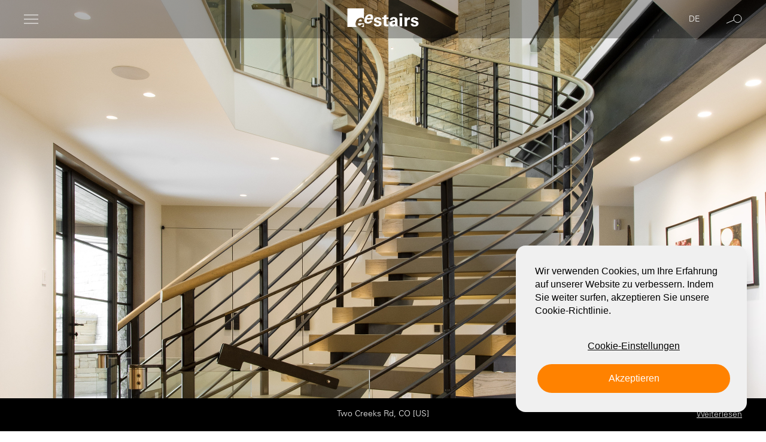

--- FILE ---
content_type: text/html; charset=UTF-8
request_url: https://www.eestairs.ch/project/two-creeks-rd-co-us/
body_size: 14600
content:





<!DOCTYPE html>
<html class="js --display-black" lang="de-DE">


<meta http-equiv="content-type" content="text/html;charset=UTF-8" />
<head>
	
	<script>
		var gform;gform||(document.addEventListener("gform_main_scripts_loaded",function(){gform.scriptsLoaded=!0}),window.addEventListener("DOMContentLoaded",function(){gform.domLoaded=!0}),gform={domLoaded:!1,scriptsLoaded:!1,initializeOnLoaded:function(o){gform.domLoaded&&gform.scriptsLoaded?o():!gform.domLoaded&&gform.scriptsLoaded?window.addEventListener("DOMContentLoaded",o):document.addEventListener("gform_main_scripts_loaded",o)},hooks:{action:{},filter:{}},addAction:function(o,n,r,t){gform.addHook("action",o,n,r,t)},addFilter:function(o,n,r,t){gform.addHook("filter",o,n,r,t)},doAction:function(o){gform.doHook("action",o,arguments)},applyFilters:function(o){return gform.doHook("filter",o,arguments)},removeAction:function(o,n){gform.removeHook("action",o,n)},removeFilter:function(o,n,r){gform.removeHook("filter",o,n,r)},addHook:function(o,n,r,t,i){null==gform.hooks[o][n]&&(gform.hooks[o][n]=[]);var e=gform.hooks[o][n];null==i&&(i=n+"_"+e.length),gform.hooks[o][n].push({tag:i,callable:r,priority:t=null==t?10:t})},doHook:function(n,o,r){var t;if(r=Array.prototype.slice.call(r,1),null!=gform.hooks[n][o]&&((o=gform.hooks[n][o]).sort(function(o,n){return o.priority-n.priority}),o.forEach(function(o){"function"!=typeof(t=o.callable)&&(t=window[t]),"action"==n?t.apply(null,r):r[0]=t.apply(null,r)})),"filter"==n)return r[0]},removeHook:function(o,n,t,i){var r;null!=gform.hooks[o][n]&&(r=(r=gform.hooks[o][n]).filter(function(o,n,r){return!!(null!=i&&i!=o.tag||null!=t&&t!=o.priority)}),gform.hooks[o][n]=r)}});
	</script>
	
	<meta charset="UTF-8"/>

	<meta name="viewport" content="width=device-width, initial-scale=1.0, viewport-fit=cover">
	<meta name="google-site-verification" content="TVxNVsnE8hz-NHKWX0_eCD6d92wvwL3gbuYDlrA6HIg" />
	<meta name="google-site-verification" content="kjLW4VMVs55_CxgO_MFe4bByAJsA0vR1FmVh8RIOv7k" />
	<meta name="google-site-verification" content="B1ev82s0PEwRyVi_ej3yUQ2_QeQbwssHR43o5b-wh1M" />
	<meta name="google-site-verification" content="uejrmD2KlSzxflzPM9_qRQsemc3fpSXwZaPzUsD3Da8" />
	<meta name="google-site-verification" content="116-UJ5Pn7v0fMKgLWgu8ORtkcMaMEUwWUAgjzgUoOs" />
	<meta name="google-site-verification" content="pUYmKLFqUsmoVbmnA3rIXi2mgV_vCJx8hpVudNgTO6U" />
	<meta name="google-site-verification" content="TL0-5XtFy4GYURXwZzn8sf7hyyHofA4902gaVQ8d0xU" />
	<meta name="p:domain_verify" content="0dda81fe489b3a2423e7ebf1724eecea"/>
	<meta name="ahrefs-site-verification" content="96dcb0fdcbd39fdfa318cdd3fbf315dafa5d13d37e074fcad277bcff27487714">


	<link rel="dns-prefetch" href="https://fonts.gstatic.com/">
	<link rel="preconnect" href="https://fonts.gstatic.com/" crossorigin="anonymous">


			<meta name='robots' content='index, follow, max-image-preview:large, max-snippet:-1, max-video-preview:-1' />
		    <link rel="alternate" hreflang="nl" href="https://www.eestairs.nl/nl/project/two-creeks-rd-co-us/" />
            <link rel="alternate" hreflang="en" href="https://www.eestairs.com/en/project/two-creeks-rd-co-us/" />
            <link rel="alternate" hreflang="fr" href="https://www.eestairs.fr/fr/project/two-creeks-rd-co-us/" />
            <link rel="alternate" hreflang="de" href="https://www.eestairs.de/project/two-creeks-rd-co-us/" />
            <link rel="alternate" hreflang="nl-be" href="https://www.eestairs.be/be/project/two-creeks-rd-co-us/" />
            <link rel="alternate" hreflang="en-uk" href="https://www.eestairs.co.uk/uk/project/two-creeks-rd-co-us/" />
            <link rel="alternate" hreflang="x-default" href="https://www.eestairs.com/en/project/two-creeks-rd-co-us/" />
    

	<title>Two Creeks Rd, CO [US] - EeStairs</title>
	<meta name="description" content="" />
	<meta name="twitter:card" content="summary_large_image" />

	<script type='application/javascript'  id='pys-version-script'>console.log('PixelYourSite Free version 9.6.0');</script>
	<link rel='dns-prefetch' href='http://cdn.jsdelivr.net/' />
	
		<script id='pys-js-extra'>
			var pysOptions = {"staticEvents":{"facebook":{"init_event":[{"delay":0,"type":"static","name":"PageView","pixelIds":["714989419783162"],"eventID":"55998154-8326-4848-8555-43875484871c","params":{"page_title":"EeStairsGo Products","post_type":"page","post_id":99603,"plugin":"PixelYourSite","user_role":"guest","event_url":"www.eestairs.com\/products\/"},"e_id":"init_event","ids":[],"hasTimeWindow":false,"timeWindow":0,"woo_order":"","edd_order":""}]}},"dynamicEvents":[],"triggerEvents":[],"triggerEventTypes":[],"facebook":{"pixelIds":["714989419783162"],"advancedMatching":{"external_id":"addbffafddffefcacfbefad"},"advancedMatchingEnabled":true,"removeMetadata":false,"contentParams":{"post_type":"page","post_id":99603,"content_name":"EeStairsGo Products"},"commentEventEnabled":true,"wooVariableAsSimple":false,"downloadEnabled":true,"formEventEnabled":true,"serverApiEnabled":true,"wooCRSendFromServer":false,"send_external_id":null,"fbp":"fb.1.1738901824.2297940227","fbc":""},"debug":"1","siteUrl":"https:\/\/www.eestairs.com","ajaxUrl":"https:\/\/www.eestairs.com\/wp-admin\/admin-ajax.php","ajax_event":"42c6e38df9","enable_remove_download_url_param":"1","cookie_duration":"7","last_visit_duration":"60","enable_success_send_form":"","ajaxForServerEvent":"1","send_external_id":"1","external_id_expire":"180","google_consent_mode":"1","gdpr":{"ajax_enabled":false,"all_disabled_by_api":false,"facebook_disabled_by_api":false,"analytics_disabled_by_api":false,"google_ads_disabled_by_api":false,"pinterest_disabled_by_api":false,"bing_disabled_by_api":false,"externalID_disabled_by_api":false,"facebook_prior_consent_enabled":true,"analytics_prior_consent_enabled":true,"google_ads_prior_consent_enabled":null,"pinterest_prior_consent_enabled":true,"bing_prior_consent_enabled":true,"cookiebot_integration_enabled":false,"cookiebot_facebook_consent_category":"marketing","cookiebot_analytics_consent_category":"statistics","cookiebot_tiktok_consent_category":"marketing","cookiebot_google_ads_consent_category":null,"cookiebot_pinterest_consent_category":"marketing","cookiebot_bing_consent_category":"marketing","consent_magic_integration_enabled":false,"real_cookie_banner_integration_enabled":false,"cookie_notice_integration_enabled":false,"cookie_law_info_integration_enabled":false,"analytics_storage":{"enabled":true,"value":"granted","filter":false},"ad_storage":{"enabled":true,"value":"granted","filter":false},"ad_user_data":{"enabled":true,"value":"granted","filter":false},"ad_personalization":{"enabled":true,"value":"granted","filter":false}},"cookie":{"disabled_all_cookie":false,"disabled_start_session_cookie":false,"disabled_advanced_form_data_cookie":false,"disabled_landing_page_cookie":false,"disabled_first_visit_cookie":false,"disabled_trafficsource_cookie":false,"disabled_utmTerms_cookie":false,"disabled_utmId_cookie":false},"tracking_analytics":{"TrafficSource":"www.eestairs.com","TrafficLanding":"undefined","TrafficUtms":[],"TrafficUtmsId":[]},"woo":{"enabled":false},"edd":{"enabled":false}};
		</script>
	
				
		
		
		
		
		
		
		
		
		
		
		
		
		
		
		
		
			
		
		
		
		
		
		
		
		
		
		
		
		
		
						
		
		
		
		
		
		
				
		
		
		
	<link  rel="stylesheet" type="text/css" href="https://www.eestairs.ch/system/resources/combine/type/css/time/1768897642/files/_.html_.css_.classic-themes.min68b3.css_-_.html_.css_.global-styles-inline.css_-_.html_.css_.styles4e7f.css_-_.html_.css_.style.min.css_-_.html_.css_.style.min68b3.css_-_.html_.css_.search-forms2b2a.css_-_.html_.css_.select2.minc56a.css_-_.html_.css_.sassf267.css_-_.html_.css_.sass-scss-php.css_-_.html_.css_.sass021b.css_-_.html_.css_.sass2d48.css_-_.html_.css_.sass76b7.css_-_.html_.css_.sass6c7e.css_-_.html_.css_.sass5874.css_-_.html_.css_.projects.css_-_.html_.css_.team.css_-_.html_.css_.search-list.css_-_.html_.css_.sass45d6.css_-_.html_.css_.sass4137.css_-_.html_.css_.sass3837.css_-_.html_.css_.image-slider.css_-_.html_.css_.sass6862.css_-_.html_.css_.sass834d.css_-_.html_.css_.sasscabb.css_-_.html_.css_.sassd710.css_-_.html_.css_.sass56eb.css_-_.html_.css_.sassc11b.css_-_.html_.css_.sass0c7f.css_-_.html_.css_.sass2854.css_-_.html_.css_.sassef45.css_-_.html_.css_.downloads-page.css_-_.html_.css_.custom.css">
<script  type="text/javascript" src="https://www.eestairs.ch/system/resources/combine/type/js/time/1768904659/files/_.html_.js_.script.min68b3.js_-_.html_.js_.jquery.mina7a0.js_-_.html_.js_.jquery-migrate.mind617.js_-_.html_.js_.jquery.bind-first-0.2.3.min36b6.js_-_.html_.js_.js.cookie-2.1.3.min4c71.js_-_.html_.js_.public1dc6.js_-_.html_.js_.jquery-ui.js_-_.html_.js_.player.js_-_.html_.js_.chart.js_-_.html_.js_.custom.js"></script>

	<link rel="icon" href="https://www.eestairs.ch/html/images/cropped-ee-favicon-32x32.png" sizes="32x32" />
	<link rel="icon" href="https://www.eestairs.ch/html/images/cropped-ee-favicon-192x192.png" sizes="192x192" />
	<link rel="apple-touch-icon" href="https://www.eestairs.ch/html/images/cropped-ee-favicon-180x180.png" />
	<meta name="msapplication-TileImage" content="https://www.eestairs.ch/html/images/cropped-ee-favicon-270x270.png" />
	
		<script>
		  (function(w,d,s,l,i){w[l]=w[l]||[];w[l].push({'gtm.start':
		  new Date().getTime(),event:'gtm.js'});var f=d.getElementsByTagName(s)[0],
		  j=d.createElement(s),dl=l!='dataLayer'?'&l='+l:'';j.async=true;j.src=
		  'https://www.googletagmanager.com/gtm.js?id='+i+dl;f.parentNode.insertBefore(j,f);
		  })(window,document,'script','dataLayer','GTM-W873B3P2');
		</script>
		
		</head>
<body id="root" class="project-template-default single single-project wp-embed-responsive page-template-default  page-id-731" data-lang="de" data-lang-id="4">
 <noscript><iframe src="https://www.googletagmanager.com/ns.html?id=GTM-W873B3P2"
 height="0" width="0" style="display:none;visibility:hidden"></iframe></noscript>


<a href="#main" class="skip-link">
	<span class="button-title">Spring naar content</span>
</a>
<div id='wrap_all' class="background-black">
	
	<header id="header" class="menu ">
		<div id="main-menu-container" class="menu-container">
			<div class="container">
				<nav class="responsive-menu" aria-label="Mobiel menu">
					<button id="responsive-menu-toggle" class="menu-toggle" aria-expanded="false"
							aria-controls="responsive-menu">
						<span class="icon menu"></span>
						<span class="menu-item-title sr-only">Open menu</span>
					</button>
					<div id="responsive-menu" class="responsive-menu-container" aria-hidden="true">
						<div class="menu-container">
															<ul id="menu-eestairs-menu-engels" class="menu" role="menubar">
																														<li
													id="menu-item-2"
													class="menu-item menu-item-type-custom menu-item-object-custom  current-menu-parent  menu-item-has-children menu-item-2" aria-haspopup="true" aria-expanded="false" role="menuitem">
												<a href="/projekte/" data-placeholder="Projekte">Projekte</a>
																									<ul class="sub-menu" role='menu'>
																																													<li id="menu-item-100" class="menu-item menu-item-type-post_type menu-item-object-page menu-item-100" role="menuitem">
																	<a href="/projekte/wohnbereiche/" data-placeholder="Wohnbereiche">Wohnbereiche</a>
																																	</li>
																																																												<li id="menu-item-7" class="menu-item menu-item-type-post_type menu-item-object-page menu-item-7" role="menuitem">
																	<a href="/projekte/buro/" data-placeholder="Büro">Büro</a>
																																	</li>
																																																												<li id="menu-item-8" class="menu-item menu-item-type-post_type menu-item-object-page menu-item-8" role="menuitem">
																	<a href="/projekte/einzelhandel/" data-placeholder="Einzelhandel">Einzelhandel</a>
																																	</li>
																																																												<li id="menu-item-9" class="menu-item menu-item-type-post_type menu-item-object-page menu-item-9" role="menuitem">
																	<a href="/projekte/offentlich/" data-placeholder="Öffentlich">Öffentlich</a>
																																	</li>
																																																												<li id="menu-item-10" class="menu-item menu-item-type-post_type menu-item-object-page menu-item-10" role="menuitem">
																	<a href="/projekte/gastgewerbe/" data-placeholder="Gastgewerbe">Gastgewerbe</a>
																																	</li>
																																										</ul>
																							</li>
																																								<li
													id="menu-item-3"
													class="menu-item menu-item-type-post_type menu-item-object-page products menu-item-has-children menu-item-3" aria-haspopup="true" aria-expanded="false" role="menuitem">
												<a href="/produkte/" data-placeholder="Produkte">Produkte</a>
																									<ul class="sub-menu" role='menu'>
																																													<li id="menu-item-11" class="menu-item menu-item-type-post_type menu-item-object-page menu-item-11"  aria-haspopup="true" aria-expanded="false" role="menuitem">
																	<a href="https://www.eestairs.de/produkte/1m2/" data-placeholder="1m2™ Raumspartreppe">1m2™ Raumspartreppe</a>
																																	</li>
																																																												<li id="menu-item-12" class="menu-item menu-item-type-post_type menu-item-object-page menu-item-12"  aria-haspopup="true" aria-expanded="false" role="menuitem">
																	<a href="https://www.eestairs.de/produkte/nextgen/" data-placeholder="NextGen™ Bürotreppensystem">NextGen™ Bürotreppensystem</a>
																																	</li>
																																																												<li id="menu-item-13" class="menu-item menu-item-type-post_type menu-item-object-page menu-item-13"  aria-haspopup="true" aria-expanded="false" role="menuitem">
																	<a href="https://www.eestairs.de/produkte/clips/" data-placeholder="Clips™ Schnellmontage-Designgeländer">Clips™ Schnellmontage<span class='sep'></span>Designgeländer</a>
																																	</li>
																																																												<li id="menu-item-14" class="menu-item menu-item-type-post_type menu-item-object-page menu-item-14"  aria-haspopup="true" aria-expanded="false" role="menuitem">
																	<a href="https://www.eestairs.de/produkte/groovee/" data-placeholder="groovEe™ Glasgeländersystem">groovEe™ Glasgeländersystem</a>
																																	</li>
																																																												<li id="menu-item-15" class="menu-item menu-item-type-post_type menu-item-object-page menu-item-15" role="menuitem">
																	<a href="/produkte/transparancy/" data-placeholder="TransParancy™ Glasbalustraden">TransParancy™ Glasbalustraden</a>
																																	</li>
																																																												<li id="menu-item-16" class="menu-item menu-item-type-post_type menu-item-object-page menu-item-16" role="menuitem">
																	<a href="/produkte/cells/" data-placeholder="Cells™ Lasergeschnittene Balustraden">Cells™ Lasergeschnittene Balustraden</a>
																																	</li>
																																																												<li id="menu-item-39" class="menu-item menu-item-type-post_type menu-item-object-page menu-item-39"  aria-haspopup="true" aria-expanded="false" role="menuitem">
																	<a href="https://www.eestairs.de/produkte/eesoffit/" data-placeholder="EeSoffit™ Nahtlose Treppenuntersicht">EeSoffit™ Nahtlose Treppenuntersicht</a>
																																	</li>
																																																												<li id="menu-item-17" class="menu-item menu-item-type-post_type menu-item-object-page menu-item-17"  aria-haspopup="true" aria-expanded="false" role="menuitem">
																	<a href="/produkte/eelab/" data-placeholder="EeLab Die Zukunft der Treppen">EeLab Die Zukunft der Treppen</a>
																																	</li>
																																										</ul>
																							</li>
																																								<li
													id="menu-item-4"
													class="menu-item menu-item-type-custom menu-item-object-custom menu-item-has-children menu-item-4" aria-haspopup="true" aria-expanded="false" role="menuitem">
												<a href="/personen/" data-placeholder="Personen">Personen</a>
																									<ul class="sub-menu" role='menu'>
																																													<li id="menu-item-19" class="menu-item menu-item-has-children menu-item-type-post_type menu-item-object-page menu-item-19"  aria-haspopup="true" aria-expanded="false" role="menuitem">
																	<a href="/uber-dich/" data-placeholder="Unsere Kunden">Unsere Kunden</a>
																																			<ul class="sub-menu" role='menu'>
																																																												<li id="menu-item-31" class="menu-item menu-item-type-post_type menu-item-object-page menu-item-31" role="menuitem">
																						<a href="/uber-dich/architekt/" data-placeholder="Architekt">Architekt</a>
																					</li>
																																																																																<li id="menu-item-32" class="menu-item menu-item-type-post_type menu-item-object-page menu-item-32" role="menuitem">
																						<a href="/uber-dich/privatkunde/" data-placeholder="Privatkunde">Privatkunde</a>
																					</li>
																																																																																<li id="menu-item-33" class="menu-item menu-item-type-post_type menu-item-object-page menu-item-33" role="menuitem">
																						<a href="/uber-dich/bauunternehmer/" data-placeholder="Bauunternehmer">Bauunternehmer</a>
																					</li>
																																																																																<li id="menu-item-34" class="menu-item menu-item-type-post_type menu-item-object-page menu-item-34" role="menuitem">
																						<a href="/uber-dich/einzelhandler/" data-placeholder="Einzelhändler">Einzelhändler</a>
																					</li>
																																																									</ul>
																																	</li>
																																																												<li id="menu-item-18" class="menu-item menu-item-has-children menu-item-type-post_type menu-item-object-page menu-item-18"  aria-haspopup="true" aria-expanded="false" role="menuitem">
																	<a href="https://www.eestairs.de/uber-uns/" data-placeholder="Über EeStairs">Über EeStairs</a>
																																			<ul class="sub-menu" role='menu'>
																																																												<li id="menu-item-26" class="menu-item menu-item-type-post_type menu-item-object-page menu-item-26" role="menuitem">
																						<a href="/uber-uns/" data-placeholder="Über EeStairs">Über EeStairs</a>
																					</li>
																																																																																<li id="menu-item-27" class="menu-item menu-item-type-post_type menu-item-object-page menu-item-27" role="menuitem">
																						<a href="/uber-uns/unser-team/" data-placeholder="Unser Team">Unser Team</a>
																					</li>
																																																																																<li id="menu-item-28" class="menu-item menu-item-type-post_type menu-item-object-page menu-item-28" role="menuitem">
																						<a href="/uber-uns/einrichtungen/" data-placeholder="Einrichtungen">Einrichtungen</a>
																					</li>
																																																																																<li id="menu-item-29" class="menu-item menu-item-type-post_type menu-item-object-page menu-item-29" role="menuitem">
																						<a href="/uber-uns/nachhaltigkeit/" data-placeholder="Nachhaltigkeit">Nachhaltigkeit</a>
																					</li>
																																																																																<li id="menu-item-30" class="menu-item menu-item-type-post_type menu-item-object-page menu-item-30" role="menuitem">
																						<a href="/uber-uns/kontakt/" data-placeholder="Kontakt">Kontakt</a>
																					</li>
																																																									</ul>
																																	</li>
																																										</ul>
																							</li>
																																								<li
													id="menu-item-5"
													class="menu-item menu-item-type-post_type menu-item-object-page  menu-item-has-children menu-item-5" aria-haspopup="true" aria-expanded="false" role="menuitem">
												<a href="/dein-naechster-schritt/" data-placeholder="Dein nächtster Schritt">Dein nächtster Schritt</a>
																									<ul class="sub-menu" role='menu'>
																																													<li id="menu-item-21" class="menu-item  menu-item-type-post_type menu-item-object-page menu-item-21" role="menuitem">
																	<a href="/projekte/stairfinder/" data-placeholder="Stairfinder">Stairfinder</a>
																																	</li>
																																																												<li id="menu-item-22" class="menu-item menu-item-type-post_type menu-item-object-page menu-item-22" role="menuitem">
																	<a href="/dein-naechster-schritt/brochuren/" data-placeholder="Brochuren">Brochuren</a>
																																	</li>
																																																												<li id="menu-item-23" class="menu-item menu-item-type-post_type menu-item-object-page menu-item-23" role="menuitem">
																	<a href="/dein-naechster-schritt/eebook/" data-placeholder="EeBook">EeBook</a>
																																	</li>
																																																												<li id="menu-item-24" class="menu-item menu-item-type-post_type menu-item-object-page menu-item-24" role="menuitem">
																	<a href="/dein-naechster-schritt/tour-buchen/" data-placeholder="Tour buchen">Tour buchen</a>
																																	</li>
																																																												<li id="menu-item-25" class="menu-item menu-item-type-post_type menu-item-object-page menu-item-25" role="menuitem">
																	<a href="/dein-naechster-schritt/kontakt/" data-placeholder="Kontakt">Kontakt</a>
																																	</li>
																																										</ul>
																							</li>
																											</ul>
													</div>
					</div>
				</nav>
				<div class="logo-container">
																										<a href="/" title="home">
																			<span class="eepart">
											<img width="1" height="1" src="https://www.eestairs.ch/html/images/logo-eepart.svg" class="attachment-Logo size-Logo" alt="" decoding="async" loading="lazy" />
										</span>
										<span class="stairspart">
											<img width="1" height="1" src="https://www.eestairs.ch/html/images/logo-stairs.svg" class="attachment-Logo size-Logo" alt="" decoding="async" loading="lazy" />
										</span>
																	</a>
																						</div>
				<div class="search-and-language">
					<div class="cart-holder" data-cart aria-hidden="true">
						<button class="cart" aria-label="Cart" data-cart-opener="" aria-hidden="true">
							<span class="icon-cart"><svg xmlns="http://www.w3.org/2000/svg" width="16.556" height="20"
									viewBox="0 0 16.556 20">
									<path id="Combined-Shape"
										d="M4.522,3.767a3.761,3.761,0,1,1,7.522-.006s.741,0,2.222.006a2.289,2.289,0,0,1,2.289,2.289V17.711A2.289,2.289,0,0,1,14.267,20H2.289A2.289,2.289,0,0,1,0,17.711V6.056A2.289,2.289,0,0,1,2.289,3.767ZM10.911,4.9H2.244A1.144,1.144,0,0,0,1.156,5.989v11.8a1.144,1.144,0,0,0,1.089,1.089H14.311A1.136,1.136,0,0,0,15.4,17.789V5.989A1.144,1.144,0,0,0,14.311,4.9h-3.4Zm0-1.139a2.628,2.628,0,0,0-5.256,0Z"
										fill-rule="evenodd" />
								</svg></span>
							<span class="cart__items-count"></span>
						</button>
						<div class="cart-dropdown" data-cart-dropdown="">
						</div>
					</div>
					<div class="language">
						<a href="javascript:;" class="button open-lang" aria-expanded="false">
							<span class="icon search"></span>
							<span class="button-title">de</span>
						</a>
						<div class="lang-switcher" aria-hidden="true">
							<a href="javascript:;" class="button close-lang">
								<span class="icon cross"></span>
							</a>

							<div class="wpml-ls-statics-footer wpml-ls wpml-ls-legacy-list-horizontal">
								<ul>
            <li class="wpml-ls-slot-footer wpml-ls-item wpml-ls-item-nl wpml-ls-first-item wpml-ls-item-legacy-list-horizontal">
                                                            <a href="https://www.eestairs.nl/project/two-creeks-rd-co-us/" class="wpml-ls-link" data-lang="">
                <img
                        class="wpml-ls-flag"
                        src="https://www.eestairs.ch/html/images/nl.svg"
                        alt=""
                        width=18
                        height=12
                /><span class="wpml-ls-native" lang="nl">Dutch</span>
            </a>
        </li>
            <li class="wpml-ls-slot-footer wpml-ls-item wpml-ls-item-en wpml-ls-item-legacy-list-horizontal">
                                                            <a href="https://www.eestairs.com/project/two-creeks-rd-co-us/" class="wpml-ls-link" data-lang="">
                <img
                        class="wpml-ls-flag"
                        src="https://www.eestairs.ch/html/images/en.png"
                        alt=""
                        width=18
                        height=12
                /><span class="wpml-ls-native" lang="en">English</span>
            </a>
        </li>
            <li class="wpml-ls-slot-footer wpml-ls-item wpml-ls-item-fr wpml-ls-item-legacy-list-horizontal">
                                                            <a href="https://www.eestairs.fr/project/two-creeks-rd-co-us/" class="wpml-ls-link" data-lang="">
                <img
                        class="wpml-ls-flag"
                        src="https://www.eestairs.ch/html/images/fr.svg"
                        alt=""
                        width=18
                        height=12
                /><span class="wpml-ls-native" lang="fr">Francais</span>
            </a>
        </li>
            <li class="wpml-ls-slot-footer wpml-ls-item wpml-ls-item-de wpml-ls-current-language wpml-ls-item-legacy-list-horizontal">
                                                            <a href="https://www.eestairs.de/project/two-creeks-rd-co-us/" class="wpml-ls-link" data-lang="">
                <img
                        class="wpml-ls-flag"
                        src="https://www.eestairs.ch/html/images/de.svg"
                        alt=""
                        width=18
                        height=12
                /><span class="wpml-ls-native" lang="de">German</span>
            </a>
        </li>
            <li class="wpml-ls-slot-footer wpml-ls-item wpml-ls-item-nl-be wpml-ls-item-legacy-list-horizontal">
                                                            <a href="https://www.eestairs.be/project/two-creeks-rd-co-us/" class="wpml-ls-link" data-lang="">
                <img
                        class="wpml-ls-flag"
                        src="https://www.eestairs.ch/html/images/be.png"
                        alt=""
                        width=18
                        height=12
                /><span class="wpml-ls-native" lang="be">Dutch</span>
            </a>
        </li>
            <li class="wpml-ls-slot-footer wpml-ls-item wpml-ls-item-en-uk wpml-ls-last-item wpml-ls-item-legacy-list-horizontal">
                                                            <a href="https://www.eestairs.co.uk/project/two-creeks-rd-co-us/" class="wpml-ls-link" data-lang="">
                <img
                        class="wpml-ls-flag"
                        src="https://www.eestairs.ch/html/images/uk.png"
                        alt=""
                        width=18
                        height=12
                /><span class="wpml-ls-native" lang="uk">English</span>
            </a>
        </li>
    </ul>
							</div>
						</div>
					</div>
					<div class="search">
						<a href="javascript:;" class="button open-search" aria-expanded="false">
							<span class="icon search"></span>
						</a>
						<div class="search-drop" aria-hidden="true">
							<a href="javascript:;" class="button close-search">
								<span class="icon cross"></span>
							</a>
																																																																	<form role="search" method="get" class="search-form" action="/search/">
								<label>
									<span class="screen-reader-text">Search for:</span>
									<input type="search" class="search-field" placeholder="Search &hellip;" value="" name="s" />
								</label>
								<input type="submit" class="search-submit" value="Search" />
							</form>
						</div>
					</div>
				</div>
			</div>
		</div>
	</header>
	<main id='main'>
		                                
            
                                                                                                                                                                                                                        
                                                                                                                                                                                                                                                                                                                                                                                                                                                                                                                                                                                                                                                                                                                                                                                                                                    






                        
        <div  class="section header header--slider" data-project-file-type="OriginalPicture">
            <h1 class="sr-only"></h1>
            <div class="container">
                <ul class="slider">
                    <li class="entry">
                        <picture class="background-image">
                            <source media="(orientation: landscape)" srcset="https://www.eestairs.ch/html/filesystem/storeFolder/581/2560-1408/crop/9_7802-34100-two-creeks-rd.-co-us-original.jpg?v=1">
                                                                                                                                                                                                                                                                                                                                                                                                                                                                                                                                                                                                                                                                                                                                                                                                                                                                                                                                                                                                                                                                                                                    <img
                                    width="2560"
                                    height="1408"
                                    src="https://www.eestairs.ch/html/filesystem/storeFolder/581/2560-1408/crop/9_7802-34100-two-creeks-rd.-co-us-original.jpg?v=1"
                                    class="attachment-full-size size-full-size"
                                    alt=""
                                    decoding="async"
                                    loading="lazy"
                                    srcset="https://www.eestairs.ch/html/filesystem/storeFolder/581/2560-1408/crop/9_7802-34100-two-creeks-rd.-co-us-original.jpg?v=1 2560w, https://www.eestairs.ch/html/filesystem/storeFolder/581/300-165/crop/9_7802-34100-two-creeks-rd.-co-us-original.jpg?v=1 300w, https://www.eestairs.ch/html/filesystem/storeFolder/581/1024-563/crop/9_7802-34100-two-creeks-rd.-co-us-original.jpg?v=1 1024w, https://www.eestairs.ch/html/filesystem/storeFolder/581/768-422/crop/9_7802-34100-two-creeks-rd.-co-us-original.jpg?v=1 768w, https://www.eestairs.ch/html/filesystem/storeFolder/581/1536-845/crop/9_7802-34100-two-creeks-rd.-co-us-original.jpg?v=1 1536w, https://www.eestairs.ch/html/filesystem/storeFolder/581/2048-1126/crop/9_7802-34100-two-creeks-rd.-co-us-original.jpg?v=1 2048w, https://www.eestairs.ch/html/filesystem/storeFolder/581/899-494/crop/9_7802-34100-two-creeks-rd.-co-us-original.jpg?v=1 899w, https://www.eestairs.ch/html/filesystem/storeFolder/581/1230-677/crop/9_7802-34100-two-creeks-rd.-co-us-original.jpg?v=1 1230w, https://www.eestairs.ch/html/filesystem/storeFolder/581/1455-800/crop/9_7802-34100-two-creeks-rd.-co-us-original.jpg?v=1 1455w, https://www.eestairs.ch/html/filesystem/storeFolder/581/127-70/crop/9_7802-34100-two-creeks-rd.-co-us-original.jpg?v=1 127w" sizes="(max-width: 2560px) 100vw, 2560px" />
                        </picture>
                        <div class="info">
                            <span class="hidden" aria-hidden="true">1/1</span>
                            <h2>Two Creeks Rd, CO [US]</h2>
                            <a href="#content" class="button">
                                <span class="button-title">Weiterlesen</span>
                            </a>

                        </div>
                    </li>
                </ul>
            </div>
        </div>

            
    

<div id="content" class="section textblock textblock--one_col project-content">
    <div class="container">
        <div class="column full">
                            <h1>Two Creeks Rd, CO [US]</h1>
                                        <h2>EeStairs + Robert G Sinclair Architecture Inc</h2>
                        
        </div>
    </div>
</div>
                                                            
    <div class="section mediablock big" data-project-file-type="OriginalPicture">
        <div class="container">
            <div class="image-container">
                <picture class="background-image">
                    <source media="(orientation: landscape)" srcset="https://www.eestairs.ch/html/filesystem/storeFolder/581/2560-1408/9_7803-34100-two-creeks-rd.-co-us-original.jpg?v=1">
                    <img
                            width="2560"
                            height="1408"
                            src="https://www.eestairs.ch/html/filesystem/storeFolder/581/2560-1408/crop/9_7803-34100-two-creeks-rd.-co-us-original.jpg?v=1"
                            class="attachment-full-size size-full-size"
                            alt=""
                            decoding="async"
                            loading="lazy"
                            srcset="https://www.eestairs.ch/html/filesystem/storeFolder/581/2560-1408/crop/9_7803-34100-two-creeks-rd.-co-us-original.jpg?v=1 2560w, https://www.eestairs.ch/html/filesystem/storeFolder/581/300-165/crop/9_7803-34100-two-creeks-rd.-co-us-original.jpg?v=1 300w, https://www.eestairs.ch/html/filesystem/storeFolder/581/1024-563/crop/9_7803-34100-two-creeks-rd.-co-us-original.jpg?v=1 1024w, https://www.eestairs.ch/html/filesystem/storeFolder/581/768-422/crop/9_7803-34100-two-creeks-rd.-co-us-original.jpg?v=1 768w, https://www.eestairs.ch/html/filesystem/storeFolder/581/1536-845/crop/9_7803-34100-two-creeks-rd.-co-us-original.jpg?v=1 1536w, https://www.eestairs.ch/html/filesystem/storeFolder/581/2048-1126/crop/9_7803-34100-two-creeks-rd.-co-us-original.jpg?v=1 2048w, https://www.eestairs.ch/html/filesystem/storeFolder/581/899-494/crop/9_7803-34100-two-creeks-rd.-co-us-original.jpg?v=1 899w, https://www.eestairs.ch/html/filesystem/storeFolder/581/1230-677/crop/9_7803-34100-two-creeks-rd.-co-us-original.jpg?v=1 1230w, https://www.eestairs.ch/html/filesystem/storeFolder/581/1455-800/crop/9_7803-34100-two-creeks-rd.-co-us-original.jpg?v=1 1455w, https://www.eestairs.ch/html/filesystem/storeFolder/581/127-70/crop/9_7803-34100-two-creeks-rd.-co-us-original.jpg?v=1 127w"
                            sizes="(max-width: 2560px) 100vw, 2560px" />
                </picture>
            </div>

                                </div>
    </div>

                                                
    <div class="section mediablock big" data-project-file-type="OriginalPicture">
        <div class="container">
            <div class="image-container">
                <picture class="background-image">
                    <source media="(orientation: landscape)" srcset="https://www.eestairs.ch/html/filesystem/storeFolder/581/2560-1408/9_7804-34100-two-creeks-rd.-co-us-original.jpg?v=1">
                    <img
                            width="2560"
                            height="1408"
                            src="https://www.eestairs.ch/html/filesystem/storeFolder/581/2560-1408/crop/9_7804-34100-two-creeks-rd.-co-us-original.jpg?v=1"
                            class="attachment-full-size size-full-size"
                            alt=""
                            decoding="async"
                            loading="lazy"
                            srcset="https://www.eestairs.ch/html/filesystem/storeFolder/581/2560-1408/crop/9_7804-34100-two-creeks-rd.-co-us-original.jpg?v=1 2560w, https://www.eestairs.ch/html/filesystem/storeFolder/581/300-165/crop/9_7804-34100-two-creeks-rd.-co-us-original.jpg?v=1 300w, https://www.eestairs.ch/html/filesystem/storeFolder/581/1024-563/crop/9_7804-34100-two-creeks-rd.-co-us-original.jpg?v=1 1024w, https://www.eestairs.ch/html/filesystem/storeFolder/581/768-422/crop/9_7804-34100-two-creeks-rd.-co-us-original.jpg?v=1 768w, https://www.eestairs.ch/html/filesystem/storeFolder/581/1536-845/crop/9_7804-34100-two-creeks-rd.-co-us-original.jpg?v=1 1536w, https://www.eestairs.ch/html/filesystem/storeFolder/581/2048-1126/crop/9_7804-34100-two-creeks-rd.-co-us-original.jpg?v=1 2048w, https://www.eestairs.ch/html/filesystem/storeFolder/581/899-494/crop/9_7804-34100-two-creeks-rd.-co-us-original.jpg?v=1 899w, https://www.eestairs.ch/html/filesystem/storeFolder/581/1230-677/crop/9_7804-34100-two-creeks-rd.-co-us-original.jpg?v=1 1230w, https://www.eestairs.ch/html/filesystem/storeFolder/581/1455-800/crop/9_7804-34100-two-creeks-rd.-co-us-original.jpg?v=1 1455w, https://www.eestairs.ch/html/filesystem/storeFolder/581/127-70/crop/9_7804-34100-two-creeks-rd.-co-us-original.jpg?v=1 127w"
                            sizes="(max-width: 2560px) 100vw, 2560px" />
                </picture>
            </div>

                                </div>
    </div>

                                                
    <div class="section mediablock big" data-project-file-type="OriginalPicture">
        <div class="container">
            <div class="image-container">
                <picture class="background-image">
                    <source media="(orientation: landscape)" srcset="https://www.eestairs.ch/html/filesystem/storeFolder/581/2560-1408/9_7805-34100-two-creeks-rd.-co-us-original.jpg?v=1">
                    <img
                            width="2560"
                            height="1408"
                            src="https://www.eestairs.ch/html/filesystem/storeFolder/581/2560-1408/crop/9_7805-34100-two-creeks-rd.-co-us-original.jpg?v=1"
                            class="attachment-full-size size-full-size"
                            alt=""
                            decoding="async"
                            loading="lazy"
                            srcset="https://www.eestairs.ch/html/filesystem/storeFolder/581/2560-1408/crop/9_7805-34100-two-creeks-rd.-co-us-original.jpg?v=1 2560w, https://www.eestairs.ch/html/filesystem/storeFolder/581/300-165/crop/9_7805-34100-two-creeks-rd.-co-us-original.jpg?v=1 300w, https://www.eestairs.ch/html/filesystem/storeFolder/581/1024-563/crop/9_7805-34100-two-creeks-rd.-co-us-original.jpg?v=1 1024w, https://www.eestairs.ch/html/filesystem/storeFolder/581/768-422/crop/9_7805-34100-two-creeks-rd.-co-us-original.jpg?v=1 768w, https://www.eestairs.ch/html/filesystem/storeFolder/581/1536-845/crop/9_7805-34100-two-creeks-rd.-co-us-original.jpg?v=1 1536w, https://www.eestairs.ch/html/filesystem/storeFolder/581/2048-1126/crop/9_7805-34100-two-creeks-rd.-co-us-original.jpg?v=1 2048w, https://www.eestairs.ch/html/filesystem/storeFolder/581/899-494/crop/9_7805-34100-two-creeks-rd.-co-us-original.jpg?v=1 899w, https://www.eestairs.ch/html/filesystem/storeFolder/581/1230-677/crop/9_7805-34100-two-creeks-rd.-co-us-original.jpg?v=1 1230w, https://www.eestairs.ch/html/filesystem/storeFolder/581/1455-800/crop/9_7805-34100-two-creeks-rd.-co-us-original.jpg?v=1 1455w, https://www.eestairs.ch/html/filesystem/storeFolder/581/127-70/crop/9_7805-34100-two-creeks-rd.-co-us-original.jpg?v=1 127w"
                            sizes="(max-width: 2560px) 100vw, 2560px" />
                </picture>
            </div>

                                </div>
    </div>

                                                
    <div class="section mediablock big" data-project-file-type="OriginalPicture">
        <div class="container">
            <div class="image-container">
                <picture class="background-image">
                    <source media="(orientation: landscape)" srcset="https://www.eestairs.ch/html/filesystem/storeFolder/581/2560-1408/9_7806-34100-two-creeks-rd.-co-us-original.jpg?v=1">
                    <img
                            width="2560"
                            height="1408"
                            src="https://www.eestairs.ch/html/filesystem/storeFolder/581/2560-1408/crop/9_7806-34100-two-creeks-rd.-co-us-original.jpg?v=1"
                            class="attachment-full-size size-full-size"
                            alt=""
                            decoding="async"
                            loading="lazy"
                            srcset="https://www.eestairs.ch/html/filesystem/storeFolder/581/2560-1408/crop/9_7806-34100-two-creeks-rd.-co-us-original.jpg?v=1 2560w, https://www.eestairs.ch/html/filesystem/storeFolder/581/300-165/crop/9_7806-34100-two-creeks-rd.-co-us-original.jpg?v=1 300w, https://www.eestairs.ch/html/filesystem/storeFolder/581/1024-563/crop/9_7806-34100-two-creeks-rd.-co-us-original.jpg?v=1 1024w, https://www.eestairs.ch/html/filesystem/storeFolder/581/768-422/crop/9_7806-34100-two-creeks-rd.-co-us-original.jpg?v=1 768w, https://www.eestairs.ch/html/filesystem/storeFolder/581/1536-845/crop/9_7806-34100-two-creeks-rd.-co-us-original.jpg?v=1 1536w, https://www.eestairs.ch/html/filesystem/storeFolder/581/2048-1126/crop/9_7806-34100-two-creeks-rd.-co-us-original.jpg?v=1 2048w, https://www.eestairs.ch/html/filesystem/storeFolder/581/899-494/crop/9_7806-34100-two-creeks-rd.-co-us-original.jpg?v=1 899w, https://www.eestairs.ch/html/filesystem/storeFolder/581/1230-677/crop/9_7806-34100-two-creeks-rd.-co-us-original.jpg?v=1 1230w, https://www.eestairs.ch/html/filesystem/storeFolder/581/1455-800/crop/9_7806-34100-two-creeks-rd.-co-us-original.jpg?v=1 1455w, https://www.eestairs.ch/html/filesystem/storeFolder/581/127-70/crop/9_7806-34100-two-creeks-rd.-co-us-original.jpg?v=1 127w"
                            sizes="(max-width: 2560px) 100vw, 2560px" />
                </picture>
            </div>

                                </div>
    </div>

                                                
    <div class="section mediablock big" data-project-file-type="OriginalPicture">
        <div class="container">
            <div class="image-container">
                <picture class="background-image">
                    <source media="(orientation: landscape)" srcset="https://www.eestairs.ch/html/filesystem/storeFolder/581/2560-1408/9_7807-34100-two-creeks-rd.-co-us-original.jpg?v=1">
                    <img
                            width="2560"
                            height="1408"
                            src="https://www.eestairs.ch/html/filesystem/storeFolder/581/2560-1408/crop/9_7807-34100-two-creeks-rd.-co-us-original.jpg?v=1"
                            class="attachment-full-size size-full-size"
                            alt=""
                            decoding="async"
                            loading="lazy"
                            srcset="https://www.eestairs.ch/html/filesystem/storeFolder/581/2560-1408/crop/9_7807-34100-two-creeks-rd.-co-us-original.jpg?v=1 2560w, https://www.eestairs.ch/html/filesystem/storeFolder/581/300-165/crop/9_7807-34100-two-creeks-rd.-co-us-original.jpg?v=1 300w, https://www.eestairs.ch/html/filesystem/storeFolder/581/1024-563/crop/9_7807-34100-two-creeks-rd.-co-us-original.jpg?v=1 1024w, https://www.eestairs.ch/html/filesystem/storeFolder/581/768-422/crop/9_7807-34100-two-creeks-rd.-co-us-original.jpg?v=1 768w, https://www.eestairs.ch/html/filesystem/storeFolder/581/1536-845/crop/9_7807-34100-two-creeks-rd.-co-us-original.jpg?v=1 1536w, https://www.eestairs.ch/html/filesystem/storeFolder/581/2048-1126/crop/9_7807-34100-two-creeks-rd.-co-us-original.jpg?v=1 2048w, https://www.eestairs.ch/html/filesystem/storeFolder/581/899-494/crop/9_7807-34100-two-creeks-rd.-co-us-original.jpg?v=1 899w, https://www.eestairs.ch/html/filesystem/storeFolder/581/1230-677/crop/9_7807-34100-two-creeks-rd.-co-us-original.jpg?v=1 1230w, https://www.eestairs.ch/html/filesystem/storeFolder/581/1455-800/crop/9_7807-34100-two-creeks-rd.-co-us-original.jpg?v=1 1455w, https://www.eestairs.ch/html/filesystem/storeFolder/581/127-70/crop/9_7807-34100-two-creeks-rd.-co-us-original.jpg?v=1 127w"
                            sizes="(max-width: 2560px) 100vw, 2560px" />
                </picture>
            </div>

                                </div>
    </div>

                                                
    <div class="section mediablock big" data-project-file-type="OriginalPicture">
        <div class="container">
            <div class="image-container">
                <picture class="background-image">
                    <source media="(orientation: landscape)" srcset="https://www.eestairs.ch/html/filesystem/storeFolder/581/2560-1408/9_7808-34100-two-creeks-rd.-co-us-original.jpg?v=1">
                    <img
                            width="2560"
                            height="1408"
                            src="https://www.eestairs.ch/html/filesystem/storeFolder/581/2560-1408/crop/9_7808-34100-two-creeks-rd.-co-us-original.jpg?v=1"
                            class="attachment-full-size size-full-size"
                            alt=""
                            decoding="async"
                            loading="lazy"
                            srcset="https://www.eestairs.ch/html/filesystem/storeFolder/581/2560-1408/crop/9_7808-34100-two-creeks-rd.-co-us-original.jpg?v=1 2560w, https://www.eestairs.ch/html/filesystem/storeFolder/581/300-165/crop/9_7808-34100-two-creeks-rd.-co-us-original.jpg?v=1 300w, https://www.eestairs.ch/html/filesystem/storeFolder/581/1024-563/crop/9_7808-34100-two-creeks-rd.-co-us-original.jpg?v=1 1024w, https://www.eestairs.ch/html/filesystem/storeFolder/581/768-422/crop/9_7808-34100-two-creeks-rd.-co-us-original.jpg?v=1 768w, https://www.eestairs.ch/html/filesystem/storeFolder/581/1536-845/crop/9_7808-34100-two-creeks-rd.-co-us-original.jpg?v=1 1536w, https://www.eestairs.ch/html/filesystem/storeFolder/581/2048-1126/crop/9_7808-34100-two-creeks-rd.-co-us-original.jpg?v=1 2048w, https://www.eestairs.ch/html/filesystem/storeFolder/581/899-494/crop/9_7808-34100-two-creeks-rd.-co-us-original.jpg?v=1 899w, https://www.eestairs.ch/html/filesystem/storeFolder/581/1230-677/crop/9_7808-34100-two-creeks-rd.-co-us-original.jpg?v=1 1230w, https://www.eestairs.ch/html/filesystem/storeFolder/581/1455-800/crop/9_7808-34100-two-creeks-rd.-co-us-original.jpg?v=1 1455w, https://www.eestairs.ch/html/filesystem/storeFolder/581/127-70/crop/9_7808-34100-two-creeks-rd.-co-us-original.jpg?v=1 127w"
                            sizes="(max-width: 2560px) 100vw, 2560px" />
                </picture>
            </div>

                                </div>
    </div>

                                                
    <div class="section mediablock big" data-project-file-type="OriginalPicture">
        <div class="container">
            <div class="image-container">
                <picture class="background-image">
                    <source media="(orientation: landscape)" srcset="https://www.eestairs.ch/html/filesystem/storeFolder/581/2560-1408/9_7809-34100-two-creeks-rd.-co-us-original.jpg?v=1">
                    <img
                            width="2560"
                            height="1408"
                            src="https://www.eestairs.ch/html/filesystem/storeFolder/581/2560-1408/crop/9_7809-34100-two-creeks-rd.-co-us-original.jpg?v=1"
                            class="attachment-full-size size-full-size"
                            alt=""
                            decoding="async"
                            loading="lazy"
                            srcset="https://www.eestairs.ch/html/filesystem/storeFolder/581/2560-1408/crop/9_7809-34100-two-creeks-rd.-co-us-original.jpg?v=1 2560w, https://www.eestairs.ch/html/filesystem/storeFolder/581/300-165/crop/9_7809-34100-two-creeks-rd.-co-us-original.jpg?v=1 300w, https://www.eestairs.ch/html/filesystem/storeFolder/581/1024-563/crop/9_7809-34100-two-creeks-rd.-co-us-original.jpg?v=1 1024w, https://www.eestairs.ch/html/filesystem/storeFolder/581/768-422/crop/9_7809-34100-two-creeks-rd.-co-us-original.jpg?v=1 768w, https://www.eestairs.ch/html/filesystem/storeFolder/581/1536-845/crop/9_7809-34100-two-creeks-rd.-co-us-original.jpg?v=1 1536w, https://www.eestairs.ch/html/filesystem/storeFolder/581/2048-1126/crop/9_7809-34100-two-creeks-rd.-co-us-original.jpg?v=1 2048w, https://www.eestairs.ch/html/filesystem/storeFolder/581/899-494/crop/9_7809-34100-two-creeks-rd.-co-us-original.jpg?v=1 899w, https://www.eestairs.ch/html/filesystem/storeFolder/581/1230-677/crop/9_7809-34100-two-creeks-rd.-co-us-original.jpg?v=1 1230w, https://www.eestairs.ch/html/filesystem/storeFolder/581/1455-800/crop/9_7809-34100-two-creeks-rd.-co-us-original.jpg?v=1 1455w, https://www.eestairs.ch/html/filesystem/storeFolder/581/127-70/crop/9_7809-34100-two-creeks-rd.-co-us-original.jpg?v=1 127w"
                            sizes="(max-width: 2560px) 100vw, 2560px" />
                </picture>
            </div>

                                </div>
    </div>

                                                
    <div class="section mediablock big" data-project-file-type="OriginalPicture">
        <div class="container">
            <div class="image-container">
                <picture class="background-image">
                    <source media="(orientation: landscape)" srcset="https://www.eestairs.ch/html/filesystem/storeFolder/581/2560-1408/9_Building_1-original.jpg?v=1">
                    <img
                            width="2560"
                            height="1408"
                            src="https://www.eestairs.ch/html/filesystem/storeFolder/581/2560-1408/crop/9_Building_1-original.jpg?v=1"
                            class="attachment-full-size size-full-size"
                            alt=""
                            decoding="async"
                            loading="lazy"
                            srcset="https://www.eestairs.ch/html/filesystem/storeFolder/581/2560-1408/crop/9_Building_1-original.jpg?v=1 2560w, https://www.eestairs.ch/html/filesystem/storeFolder/581/300-165/crop/9_Building_1-original.jpg?v=1 300w, https://www.eestairs.ch/html/filesystem/storeFolder/581/1024-563/crop/9_Building_1-original.jpg?v=1 1024w, https://www.eestairs.ch/html/filesystem/storeFolder/581/768-422/crop/9_Building_1-original.jpg?v=1 768w, https://www.eestairs.ch/html/filesystem/storeFolder/581/1536-845/crop/9_Building_1-original.jpg?v=1 1536w, https://www.eestairs.ch/html/filesystem/storeFolder/581/2048-1126/crop/9_Building_1-original.jpg?v=1 2048w, https://www.eestairs.ch/html/filesystem/storeFolder/581/899-494/crop/9_Building_1-original.jpg?v=1 899w, https://www.eestairs.ch/html/filesystem/storeFolder/581/1230-677/crop/9_Building_1-original.jpg?v=1 1230w, https://www.eestairs.ch/html/filesystem/storeFolder/581/1455-800/crop/9_Building_1-original.jpg?v=1 1455w, https://www.eestairs.ch/html/filesystem/storeFolder/581/127-70/crop/9_Building_1-original.jpg?v=1 127w"
                            sizes="(max-width: 2560px) 100vw, 2560px" />
                </picture>
            </div>

                                </div>
    </div>

                                                
    <div class="section mediablock big" data-project-file-type="OriginalPicture">
        <div class="container">
            <div class="image-container">
                <picture class="background-image">
                    <source media="(orientation: landscape)" srcset="https://www.eestairs.ch/html/filesystem/storeFolder/581/2560-1408/9_Building_2-original.jpg?v=1">
                    <img
                            width="2560"
                            height="1408"
                            src="https://www.eestairs.ch/html/filesystem/storeFolder/581/2560-1408/crop/9_Building_2-original.jpg?v=1"
                            class="attachment-full-size size-full-size"
                            alt=""
                            decoding="async"
                            loading="lazy"
                            srcset="https://www.eestairs.ch/html/filesystem/storeFolder/581/2560-1408/crop/9_Building_2-original.jpg?v=1 2560w, https://www.eestairs.ch/html/filesystem/storeFolder/581/300-165/crop/9_Building_2-original.jpg?v=1 300w, https://www.eestairs.ch/html/filesystem/storeFolder/581/1024-563/crop/9_Building_2-original.jpg?v=1 1024w, https://www.eestairs.ch/html/filesystem/storeFolder/581/768-422/crop/9_Building_2-original.jpg?v=1 768w, https://www.eestairs.ch/html/filesystem/storeFolder/581/1536-845/crop/9_Building_2-original.jpg?v=1 1536w, https://www.eestairs.ch/html/filesystem/storeFolder/581/2048-1126/crop/9_Building_2-original.jpg?v=1 2048w, https://www.eestairs.ch/html/filesystem/storeFolder/581/899-494/crop/9_Building_2-original.jpg?v=1 899w, https://www.eestairs.ch/html/filesystem/storeFolder/581/1230-677/crop/9_Building_2-original.jpg?v=1 1230w, https://www.eestairs.ch/html/filesystem/storeFolder/581/1455-800/crop/9_Building_2-original.jpg?v=1 1455w, https://www.eestairs.ch/html/filesystem/storeFolder/581/127-70/crop/9_Building_2-original.jpg?v=1 127w"
                            sizes="(max-width: 2560px) 100vw, 2560px" />
                </picture>
            </div>

                                                            </div>
    </div>

                    
    
    <div  class="section projects">
        <div class="container">
            <div class="column full"><h2>Weitere Projekte</h2></div>
                            <div class="column one-half" data-page-id="290" data-language-id="4">
                    <div class="info">
                        <h2>Residence, Den Haag [NL]</h2>

                                                    <a href="/project/44007-residence-den-haag-nl/" class="button full-link">
                                <span class="button-title">Projekt ansehen</span>
                            </a>
                                            </div>
                    <div class="background-image">
                                                                                                     <img
                                     file-type="Index"
                                     width="1440"
                                    height="792"
                                    src="https://www.eestairs.ch/html/filesystem/storeFolder/218/1440-792/crop/9_20250115_eestairs-index-villa-the-hague-nl.jpg?v=1"
                                    class="image-hover"
                                    alt=""
                                    decoding="async"
                                    loading="lazy"
                                    srcset="https://www.eestairs.ch/html/filesystem/storeFolder/218/1440-792/crop/9_20250115_eestairs-index-villa-the-hague-nl.jpg?v=1 1440w, https://www.eestairs.ch/html/filesystem/storeFolder/218/300-165/crop/9_20250115_eestairs-index-villa-the-hague-nl.jpg?v=1 300w, https://www.eestairs.ch/html/filesystem/storeFolder/218/1024-563/crop/9_20250115_eestairs-index-villa-the-hague-nl.jpg?v=1 1024w, https://www.eestairs.ch/html/filesystem/storeFolder/218/768-422/crop/9_20250115_eestairs-index-villa-the-hague-nl.jpg?v=1 768w, https://www.eestairs.ch/html/filesystem/storeFolder/218/899-494/crop/9_20250115_eestairs-index-villa-the-hague-nl.jpg?v=1 899w, https://www.eestairs.ch/html/filesystem/storeFolder/218/1230-677/crop/9_20250115_eestairs-index-villa-the-hague-nl.jpg?v=1 1230w, https://www.eestairs.ch/html/filesystem/storeFolder/218/127-70/crop/9_20250115_eestairs-index-villa-the-hague-nl.jpg?v=1 127w" sizes="(max-width: 1440px) 100vw, 1440px" />
                                                                                                                     <img
                                     file-type="Index"
                                     width="1440"
                                    height="792"
                                    src="https://www.eestairs.ch/html/filesystem/storeFolder/218/1440-792/crop/9_20250115_eestairs-index-villa-the-hague-nl-rollover.jpg?v=1"
                                    class="attachment-project size-project"
                                    alt=""
                                    decoding="async"
                                    loading="lazy"
                                    srcset="https://www.eestairs.ch/html/filesystem/storeFolder/218/1440-792/crop/9_20250115_eestairs-index-villa-the-hague-nl-rollover.jpg?v=1 1440w, https://www.eestairs.ch/html/filesystem/storeFolder/218/300-165/crop/9_20250115_eestairs-index-villa-the-hague-nl-rollover.jpg?v=1 300w, https://www.eestairs.ch/html/filesystem/storeFolder/218/1024-563/crop/9_20250115_eestairs-index-villa-the-hague-nl-rollover.jpg?v=1 1024w, https://www.eestairs.ch/html/filesystem/storeFolder/218/768-422/crop/9_20250115_eestairs-index-villa-the-hague-nl-rollover.jpg?v=1 768w, https://www.eestairs.ch/html/filesystem/storeFolder/218/899-494/crop/9_20250115_eestairs-index-villa-the-hague-nl-rollover.jpg?v=1 899w, https://www.eestairs.ch/html/filesystem/storeFolder/218/1230-677/crop/9_20250115_eestairs-index-villa-the-hague-nl-rollover.jpg?v=1 1230w, https://www.eestairs.ch/html/filesystem/storeFolder/218/127-70/crop/9_20250115_eestairs-index-villa-the-hague-nl-rollover.jpg?v=1 127w" sizes="(max-width: 1440px) 100vw, 1440px" />
                                                                                                            </div>
                </div>
                            <div class="column one-half" data-page-id="268" data-language-id="4">
                    <div class="info">
                        <h2>1m2™ Residence [AU]</h2>

                                                    <a href="/project/1m2tm-residence-au/" class="button full-link">
                                <span class="button-title">Projekt ansehen</span>
                            </a>
                                            </div>
                    <div class="background-image">
                                                                                                     <img
                                     file-type="Landscape"
                                     width="1440"
                                    height="792"
                                    src="https://www.eestairs.ch/html/filesystem/storeFolder/196/1440-792/crop/9_20250310_eestairs-1m2-Space-Saving-Stairs-outside-olive-green-ral-6003-2.jpg?v=1"
                                    class="image-hover"
                                    alt=""
                                    decoding="async"
                                    loading="lazy"
                                    srcset="https://www.eestairs.ch/html/filesystem/storeFolder/196/1440-792/crop/9_20250310_eestairs-1m2-Space-Saving-Stairs-outside-olive-green-ral-6003-2.jpg?v=1 1440w, https://www.eestairs.ch/html/filesystem/storeFolder/196/300-165/crop/9_20250310_eestairs-1m2-Space-Saving-Stairs-outside-olive-green-ral-6003-2.jpg?v=1 300w, https://www.eestairs.ch/html/filesystem/storeFolder/196/1024-563/crop/9_20250310_eestairs-1m2-Space-Saving-Stairs-outside-olive-green-ral-6003-2.jpg?v=1 1024w, https://www.eestairs.ch/html/filesystem/storeFolder/196/768-422/crop/9_20250310_eestairs-1m2-Space-Saving-Stairs-outside-olive-green-ral-6003-2.jpg?v=1 768w, https://www.eestairs.ch/html/filesystem/storeFolder/196/899-494/crop/9_20250310_eestairs-1m2-Space-Saving-Stairs-outside-olive-green-ral-6003-2.jpg?v=1 899w, https://www.eestairs.ch/html/filesystem/storeFolder/196/1230-677/crop/9_20250310_eestairs-1m2-Space-Saving-Stairs-outside-olive-green-ral-6003-2.jpg?v=1 1230w, https://www.eestairs.ch/html/filesystem/storeFolder/196/127-70/crop/9_20250310_eestairs-1m2-Space-Saving-Stairs-outside-olive-green-ral-6003-2.jpg?v=1 127w" sizes="(max-width: 1440px) 100vw, 1440px" />
                                                                                                                     <img
                                     file-type="Landscape"
                                     width="1440"
                                    height="792"
                                    src="https://www.eestairs.ch/html/filesystem/storeFolder/196/1440-792/crop/9_20250310_eestairs-1m2-Space-Saving-Stairs-outside-olive-green-ral-6003-1.jpg?v=1"
                                    class="attachment-project size-project"
                                    alt=""
                                    decoding="async"
                                    loading="lazy"
                                    srcset="https://www.eestairs.ch/html/filesystem/storeFolder/196/1440-792/crop/9_20250310_eestairs-1m2-Space-Saving-Stairs-outside-olive-green-ral-6003-1.jpg?v=1 1440w, https://www.eestairs.ch/html/filesystem/storeFolder/196/300-165/crop/9_20250310_eestairs-1m2-Space-Saving-Stairs-outside-olive-green-ral-6003-1.jpg?v=1 300w, https://www.eestairs.ch/html/filesystem/storeFolder/196/1024-563/crop/9_20250310_eestairs-1m2-Space-Saving-Stairs-outside-olive-green-ral-6003-1.jpg?v=1 1024w, https://www.eestairs.ch/html/filesystem/storeFolder/196/768-422/crop/9_20250310_eestairs-1m2-Space-Saving-Stairs-outside-olive-green-ral-6003-1.jpg?v=1 768w, https://www.eestairs.ch/html/filesystem/storeFolder/196/899-494/crop/9_20250310_eestairs-1m2-Space-Saving-Stairs-outside-olive-green-ral-6003-1.jpg?v=1 899w, https://www.eestairs.ch/html/filesystem/storeFolder/196/1230-677/crop/9_20250310_eestairs-1m2-Space-Saving-Stairs-outside-olive-green-ral-6003-1.jpg?v=1 1230w, https://www.eestairs.ch/html/filesystem/storeFolder/196/127-70/crop/9_20250310_eestairs-1m2-Space-Saving-Stairs-outside-olive-green-ral-6003-1.jpg?v=1 127w" sizes="(max-width: 1440px) 100vw, 1440px" />
                                                                                                            </div>
                </div>
                    </div>
    </div>
    
        
</main>
<footer>
    <div id="form" class="main">
                                                            <a href="/blog/"><span class="button-title">Blog</span></a>
                                            <div class="form">
            <h2 data-controls="gform_wrapper_2">NEWSLETTER ABONNIEREN</h2>
            <script type="text/javascript"></script>
            <div class='gf_browser_unknown gform_wrapper gravity-theme gform-theme--no-framework' data-form-theme='gravity-theme' data-form-index='0' id='gform_wrapper_2' >
                <form method='post' enctype='multipart/form-data' target='gform_ajax_frame_2' id='gform_2'  action='https://www.eestairs.com/' data-formid='2' novalidate>
                    <div class='gform-body gform_body'>
                        <div id='gform_fields_2' class='gform_fields top_label form_sublabel_below description_below validation_below'>
                            <div id="field_2_1" class="gfield gfield--type-email gfield_contains_required field_sublabel_below gfield--no-description field_description_below hidden_label field_validation_below gfield_visibility_visible"  data-js-reload="field_2_1" >
                                <label class="gfield_label gform-field-label" for="input_2_1">E-mail address
                                    <span class="gfield_required">
                                        <span class="gfield_required gfield_required_text">(Required)</span>
                                    </span>
                                </label>
                                <div class="ginput_container ginput_container_email">
                                    <input name="content-Email" id="input_2_1" type="email" value="" class="large" placeholder="Ihre E-Mail" aria-required="true" aria-invalid="false" required="required">
                                </div>
                            </div>
                        </div>
                    </div>
                    <div class='gform_footer top_label'> <input type='submit' id='gform_submit_button_2' class='gform_button button' value='Schicken'  onclick='if(window["gf_submitting_2"]){return false;}  if( !jQuery("#gform_2")[0].checkValidity || jQuery("#gform_2")[0].checkValidity()){window["gf_submitting_2"]=true;}  ' onkeypress='if( event.keyCode == 13 ){ if(window["gf_submitting_2"]){return false;} if( !jQuery("#gform_2")[0].checkValidity || jQuery("#gform_2")[0].checkValidity()){window["gf_submitting_2"]=true;}  jQuery("#gform_2").trigger("submit",[true]); }' /> <input type='hidden' name='gform_ajax' value='form_id=2&amp;title=&amp;description=&amp;tabindex=0&amp;theme=gravity-theme' />
                        <input type='hidden' class='gform_hidden' name='is_submit_2' value='1' />
                        <input type='hidden' class='gform_hidden' name='gform_submit' value='2' />

                        <input type='hidden' class='gform_hidden' name='gform_unique_id' value='' />
                        <input type='hidden' class='gform_hidden' name='state_2' value='WyJbXSIsIjNkMjJlM2YyNmI0NDY1NGY1MDE5MzM3YmM1ZGUyM2VjIl0=' />
                        <input type='hidden' class='gform_hidden' name='gform_target_page_number_2' id='gform_target_page_number_2' value='0' />
                        <input type='hidden' class='gform_hidden' name='gform_source_page_number_2' id='gform_source_page_number_2' value='1' />
                        <input type='hidden' name='gform_field_values' value='' />

                        <input type="hidden" name="config-url" value="/custom/form/send-form/" />
                        <input type="hidden" name="config-subject" value="Newsletter subscription" />
                        <input type="hidden" name="interest" value="Newsletter" />
                        <input type="hidden" name="mid" value="15" />
                        <input type="hidden" name="config-from" value="no-reply@eestairs.com" />
                        <input type="hidden" name="language-id" value="4" />

                    </div>
                </form>
                <div id="gform_confirmation_wrapper_2" data-form-theme="gravity-theme" class="gform_confirmation_wrapper gravity-theme gform-theme--no-framework ">
                     <style>#gform_confirmation_wrapper_2.gform-theme{--gf-color-primary: #204ce5;--gf-color-primary-rgb: 32, 76, 229;--gf-color-primary-contrast: #fff;--gf-color-primary-contrast-rgb: 255, 255, 255;--gf-color-primary-darker: #001AB3;--gf-color-primary-lighter: #527EFF;--gf-color-secondary: #fff;--gf-color-secondary-rgb: 255, 255, 255;--gf-color-secondary-contrast: #112337;--gf-color-secondary-contrast-rgb: 17, 35, 55;--gf-color-secondary-darker: #F5F5F5;--gf-color-secondary-lighter: #FFFFFF;--gf-color-out-ctrl-light: rgba(17, 35, 55, 0.1);--gf-color-out-ctrl-light-rgb: 17, 35, 55;--gf-color-out-ctrl-light-darker: rgba(104, 110, 119, 0.35);--gf-color-out-ctrl-light-lighter: #F5F5F5;--gf-color-out-ctrl-dark: #585e6a;--gf-color-out-ctrl-dark-rgb: 88, 94, 106;--gf-color-out-ctrl-dark-darker: #112337;--gf-color-out-ctrl-dark-lighter: rgba(17, 35, 55, 0.65);--gf-color-in-ctrl: #fff;--gf-color-in-ctrl-rgb: 255, 255, 255;--gf-color-in-ctrl-contrast: #112337;--gf-color-in-ctrl-contrast-rgb: 17, 35, 55;--gf-color-in-ctrl-darker: #F5F5F5;--gf-color-in-ctrl-lighter: #FFFFFF;--gf-color-in-ctrl-primary: #204ce5;--gf-color-in-ctrl-primary-rgb: 32, 76, 229;--gf-color-in-ctrl-primary-contrast: #fff;--gf-color-in-ctrl-primary-contrast-rgb: 255, 255, 255;--gf-color-in-ctrl-primary-darker: #001AB3;--gf-color-in-ctrl-primary-lighter: #527EFF;--gf-color-in-ctrl-light: rgba(17, 35, 55, 0.1);--gf-color-in-ctrl-light-rgb: 17, 35, 55;--gf-color-in-ctrl-light-darker: rgba(104, 110, 119, 0.35);--gf-color-in-ctrl-light-lighter: #F5F5F5;--gf-color-in-ctrl-dark: #585e6a;--gf-color-in-ctrl-dark-rgb: 88, 94, 106;--gf-color-in-ctrl-dark-darker: #112337;--gf-color-in-ctrl-dark-lighter: rgba(17, 35, 55, 0.65);--gf-radius: 3px;--gf-font-size-secondary: 14px;--gf-font-size-tertiary: 13px;--gf-icon-ctrl-number: url("data:image/svg+xml,%3Csvg width='8' height='14' viewBox='0 0 8 14' fill='none' xmlns='http://www.w3.org/2000/svg'%3E%3Cpath fill-rule='evenodd' clip-rule='evenodd' d='M4 0C4.26522 5.96046e-08 4.51957 0.105357 4.70711 0.292893L7.70711 3.29289C8.09763 3.68342 8.09763 4.31658 7.70711 4.70711C7.31658 5.09763 6.68342 5.09763 6.29289 4.70711L4 2.41421L1.70711 4.70711C1.31658 5.09763 0.683417 5.09763 0.292893 4.70711C-0.0976311 4.31658 -0.097631 3.68342 0.292893 3.29289L3.29289 0.292893C3.48043 0.105357 3.73478 0 4 0ZM0.292893 9.29289C0.683417 8.90237 1.31658 8.90237 1.70711 9.29289L4 11.5858L6.29289 9.29289C6.68342 8.90237 7.31658 8.90237 7.70711 9.29289C8.09763 9.68342 8.09763 10.3166 7.70711 10.7071L4.70711 13.7071C4.31658 14.0976 3.68342 14.0976 3.29289 13.7071L0.292893 10.7071C-0.0976311 10.3166 -0.0976311 9.68342 0.292893 9.29289Z' fill='rgba(17, 35, 55, 0.65)'/%3E%3C/svg%3E");--gf-icon-ctrl-select: url("data:image/svg+xml,%3Csvg width='10' height='6' viewBox='0 0 10 6' fill='none' xmlns='http://www.w3.org/2000/svg'%3E%3Cpath fill-rule='evenodd' clip-rule='evenodd' d='M0.292893 0.292893C0.683417 -0.097631 1.31658 -0.097631 1.70711 0.292893L5 3.58579L8.29289 0.292893C8.68342 -0.0976311 9.31658 -0.0976311 9.70711 0.292893C10.0976 0.683417 10.0976 1.31658 9.70711 1.70711L5.70711 5.70711C5.31658 6.09763 4.68342 6.09763 4.29289 5.70711L0.292893 1.70711C-0.0976311 1.31658 -0.0976311 0.683418 0.292893 0.292893Z' fill='rgba(17, 35, 55, 0.65)'/%3E%3C/svg%3E");--gf-icon-ctrl-search: url("data:image/svg+xml,%3Csvg version='1.1' xmlns='http://www.w3.org/2000/svg' width='640' height='640'%3E%3Cpath d='M256 128c-70.692 0-128 57.308-128 128 0 70.691 57.308 128 128 128 70.691 0 128-57.309 128-128 0-70.692-57.309-128-128-128zM64 256c0-106.039 85.961-192 192-192s192 85.961 192 192c0 41.466-13.146 79.863-35.498 111.248l154.125 154.125c12.496 12.496 12.496 32.758 0 45.254s-32.758 12.496-45.254 0L367.248 412.502C335.862 434.854 297.467 448 256 448c-106.039 0-192-85.962-192-192z' fill='rgba(17, 35, 55, 0.65)'/%3E%3C/svg%3E");--gf-label-space-y-secondary: var(--gf-label-space-y-md-secondary);--gf-ctrl-border-color: #686e77;--gf-ctrl-size: var(--gf-ctrl-size-md);--gf-ctrl-label-color-primary: #112337;--gf-ctrl-label-color-secondary: #112337;--gf-ctrl-choice-size: var(--gf-ctrl-choice-size-md);--gf-ctrl-checkbox-check-size: var(--gf-ctrl-checkbox-check-size-md);--gf-ctrl-radio-check-size: var(--gf-ctrl-radio-check-size-md);--gf-ctrl-btn-font-size: var(--gf-ctrl-btn-font-size-md);--gf-ctrl-btn-padding-x: var(--gf-ctrl-btn-padding-x-md);--gf-ctrl-btn-size: var(--gf-ctrl-btn-size-md);--gf-ctrl-btn-border-color-secondary: #686e77;--gf-ctrl-file-btn-bg-color-hover: #EBEBEB;--gf-field-pg-steps-number-color: rgba(17, 35, 55, 0.8);}</style>
                    <div id="gform_confirmation_message_2" class="gform_confirmation_message_2 gform_confirmation_message">Danke</div>
                </div>
                <span class="invalid-email-address-message">
                    Verwenden Sie ein '@' in der E-Mail-Adresse. 'FDGDFD' fehlt ein '@'.
                </span>

            </div>
            <iframe style='display:none;width:0px;height:0px;' src='about:blank' name='gform_ajax_frame_2' id='gform_ajax_frame_2' title='This iframe contains the logic required to handle Ajax powered Gravity Forms.'></iframe>
            
                <script>
                    gform.initializeOnLoaded( function() {gformInitSpinner( 2, 'wp-content/plugins/gravityforms/images/spinner.svg', true );jQuery('#gform_ajax_frame_2').on('load',function(){var contents = jQuery(this).contents().find('*').html();var is_postback = contents.indexOf('GF_AJAX_POSTBACK') >= 0;if(!is_postback){return;}var form_content = jQuery(this).contents().find('#gform_wrapper_2');var is_confirmation = jQuery(this).contents().find('#gform_confirmation_wrapper_2').length > 0;var is_redirect = contents.indexOf('gformRedirect(){') >= 0;var is_form = form_content.length > 0 && ! is_redirect && ! is_confirmation;var mt = parseInt(jQuery('html').css('margin-top'), 10) + parseInt(jQuery('body').css('margin-top'), 10) + 100;if(is_form){jQuery('#gform_wrapper_2').html(form_content.html());if(form_content.hasClass('gform_validation_error')){jQuery('#gform_wrapper_2').addClass('gform_validation_error');} else {jQuery('#gform_wrapper_2').removeClass('gform_validation_error');}setTimeout( function() { /* delay the scroll by 50 milliseconds to fix a bug in chrome */  }, 50 );if(window['gformInitDatepicker']) {gformInitDatepicker();}if(window['gformInitPriceFields']) {gformInitPriceFields();}var current_page = jQuery('#gform_source_page_number_2').val();gformInitSpinner( 2, 'wp-content/plugins/gravityforms/images/spinner.svg', true );jQuery(document).trigger('gform_page_loaded', [2, current_page]);window['gf_submitting_2'] = false;}else if(!is_redirect){var confirmation_content = jQuery(this).contents().find('.GF_AJAX_POSTBACK').html();if(!confirmation_content){confirmation_content = contents;}jQuery('#gform_wrapper_2').replaceWith(confirmation_content);jQuery(document).trigger('gform_confirmation_loaded', [2]);window['gf_submitting_2'] = false;wp.a11y.speak(jQuery('#gform_confirmation_message_2').text());}else{jQuery('#gform_2').append(contents);if(window['gformRedirect']) {gformRedirect();}}jQuery(document).trigger("gform_pre_post_render", [{ formId: "2", currentPage: "current_page", abort: function() { this.preventDefault(); } }]);                if (event && event.defaultPrevented) {                return;         }        const gformWrapperDiv = document.getElementById( "gform_wrapper_2" );        if ( gformWrapperDiv ) {            const visibilitySpan = document.createElement( "span" );            visibilitySpan.id = "gform_visibility_test_2";            gformWrapperDiv.insertAdjacentElement( "afterend", visibilitySpan );        }        const visibilityTestDiv = document.getElementById( "gform_visibility_test_2" );        let postRenderFired = false;                function triggerPostRender() {            if ( postRenderFired ) {                return;            }            postRenderFired = true;            jQuery( document ).trigger( 'gform_post_render', [2, current_page] );            gform.utils.trigger( { event: 'gform/postRender', native: false, data: { formId: 2, currentPage: current_page } } );            if ( visibilityTestDiv ) {                visibilityTestDiv.parentNode.removeChild( visibilityTestDiv );            }        }        function debounce( func, wait, immediate ) {            var timeout;            return function() {                var context = this, args = arguments;                var later = function() {                    timeout = null;                    if ( !immediate ) func.apply( context, args );                };                var callNow = immediate && !timeout;                clearTimeout( timeout );                timeout = setTimeout( later, wait );                if ( callNow ) func.apply( context, args );            };        }        const debouncedTriggerPostRender = debounce( function() {            triggerPostRender();        }, 200 );        if ( visibilityTestDiv && visibilityTestDiv.offsetParent === null ) {            const observer = new MutationObserver( ( mutations ) => {                mutations.forEach( ( mutation ) => {                    if ( mutation.type === 'attributes' && visibilityTestDiv.offsetParent !== null ) {                        debouncedTriggerPostRender();                        observer.disconnect();                    }                });            });            observer.observe( document.body, {                attributes: true,                childList: false,                subtree: true,                attributeFilter: [ 'style', 'class' ],            });        } else {            triggerPostRender();        }    } );} );
                </script>
            
        </div>
        <div class="share">
            <h2>Teilen</h2><a href="https://www.facebook.com/eestairs/" target="_blank">
                <span class="icon default-icon facebook"></span>
                <span class="icon to-hover facebook-hover"></span>
                <span class="sr-only">Ga naar de facebook pagina van Eestairs</span>
            </a><a href="https://www.youtube.com/user/eestairs" target="_blank">
                <span class="icon default-icon youtube"></span>
                <span class="icon to-hover youtube-hover"></span>
                <span class="sr-only">Ga naar de youtube pagina van Eestairs</span>
            </a><a href="https://www.linkedin.com/company/eestairs/" target="_blank">
                <span class="icon default-icon linkedin"></span>
                <span class="icon to-hover linkedin-hover"></span>
                <span class="sr-only">Ga naar de linkedin pagina van Eestairs</span>
            </a><a href="https://nl.pinterest.com/EeStairs_Pinterest/_created/" target="_blank">
                <span class="icon default-icon pinterest"></span>
                <span class="icon to-hover pinterest-hover"></span>
                <span class="sr-only">Ga naar de pinterest pagina van Eestairs</span>
            </a><a href="https://www.instagram.com/eestairs/" target="_blank">
                <span class="icon default-icon instagram"></span>
                <span class="icon to-hover instagram-hover"></span>
                <span class="sr-only">Ga naar de instagram pagina van Eestairs</span>
            </a>
        </div>
    </div>
    <div id="socket" class="main">
        <div class="container">
            <div class="menu-socket-menu-engels-container">
                <ul id="menu-socket-menu-engels" class="menu">
                                                                                                        <li id="menu-item-51816" class="menu-item menu-item-type-custom menu-item-object-custom menu-item-51816">
                                    <a href="/dein-naechster-schritt/kontakt/">In Kontakt kommen: EeStairs</a>
                                </li>
                                                                                            <li class="menu-item footer-telephone">
                        <a href="tel:+31 342 405700">+31 342 405700</a>
                    </li>
                    <li class="menu-item footer-email">
                        <a href="&#109;&#97;&#105;&#108;&#116;&#111;&#58;%69%6e%66%6f@%65%65%73%74%61%69%72%73.%63%6f%6d" >&#x69;&#x6e;&#x66;&#x6f;&#x40;&#x65;&#x65;&#x73;&#x74;&#x61;&#x69;&#x72;&#x73;&#x2e;&#x63;&#x6f;&#x6d;</a>
                    </li>
                </ul>
            </div>
            <div class="copyright">
                <p class="copyright-text">
                    &copy; 2026 EeStairs.
                    <span class="socket-links">
                                                                                                                        <a href="/legal-notice/" target="_blank" class="socket-legal-notice">Legal</a>
                                                                    <a href="/pr/" class="socket-legal-notice">Press</a>
                                                                                                        </span>
                </p>
            </div>
        </div>
    </div>
</footer>

</div>

    

<div id="post-popup" class="popup__wrapper" hidden="hidden" role="dialog">
    <div class="popup__outer-container">
        <div class="popup__actions">
            <button class="popup__close">
                <span class="button-title">Close</span>
                <span class="icon close"></span>
            </button>
        </div>
    </div>

    <article class="popup__container"></article>
	<div class="popup__outer-container">
		<div class="popup__actions --footer">
			<button class="popup__close">
				<span class="button-title">Close</span>
				<span class="icon close"></span>
			</button> 
		</div>
	</div>

    <div class="popup__backdrop"></div>
</div>
    
    
    
    
    
    
    
    
<link  rel="stylesheet" type="text/css" href="https://www.eestairs.ch/system/resources/combine/type/css/time/1742439498/files/_.html_.css_.slick.min.css_-_.html_.css_.accessible-slick-theme.min.css_-_.html_.css_.style.min68b3.css_-_.html_.css_.basic.mindf1a.css_-_.html_.css_.theme-components.mindf1a.css_-_.html_.css_.theme-ie11.mindf1a.css_-_.html_.css_.theme.mindf1a.css">
<script  type="text/javascript" src="https://www.eestairs.ch/system/resources/combine/type/js/time/1761729561/files/_.html_.js_.slick.min.js"></script>
<script>document.documentElement.className = document.documentElement.className.replace("no-js","js");</script><noscript><img height="1" width="1" style="display: none;" src="https://www.facebook.com/tr?id=714989419783162&amp;ev=PageView&amp;noscript=1&amp;cd%5Bpage_title%5D=Home&amp;cd%5Bpost_type%5D=page&amp;cd%5Bpost_id%5D=49147&amp;cd%5Bplugin%5D=PixelYourSite&amp;cd%5Buser_role%5D=guest&amp;cd%5Bevent_url%5D=www.eestairs.com%2F" alt=""></noscript>

    <script id='jsloader-js-extra'>
        var object_name = {"stairfinder_notice_added":"has been removed from your favourites.","stairfinder_notice_undo":"Undo"};
    </script>

    
    
    
    
    
    
    
    
    
<script  type="text/javascript" src="https://www.eestairs.ch/system/resources/combine/type/js/time/1761729561/files/_.html_.js_.jquery.cookie.js_-_.html_.js_.js9632.js_-_.html_.js_.select2.minc56a.js_-_.html_.js_.regenerator-runtime.min3937.js_-_.html_.js_.wp-polyfill.min2c7c.js_-_.html_.js_.dom-ready.minded6.js_-_.html_.js_.hooks.min6c65.js_-_.html_.js_.i18n.mine57b.js_-_.html_.js_.file-upload.js?ver=0.13.9"></script>

    <script id='wp-i18n-js-after'>
        wp.i18n.setLocaleData( { 'text direction\u0004ltr': [ 'ltr' ] } );
    </script>
<script src='https://www.eestairs.ch/html/js/a11y.min65c7.js' id='wp-a11y-js'></script>
<script defer='defer' src='https://www.eestairs.ch/html/js/jquery.json.mindf1a.js' id='gform_json-js'></script>
    <script id='gform_gravityforms-js-extra'>
        var gform_i18n = {"datepicker":{"days":{"monday":"Mo","tuesday":"Tu","wednesday":"We","thursday":"Th","friday":"Fr","saturday":"Sa","sunday":"Su"},"months":{"january":"January","february":"February","march":"March","april":"April","may":"May","june":"June","july":"July","august":"August","september":"September","october":"October","november":"November","december":"December"},"firstDay":1,"iconText":"Select date"}};
        var gf_legacy_multi = [];
        var gform_gravityforms = {"strings":{"invalid_file_extension":"This type of file is not allowed. Must be one of the following:","delete_file":"Delete this file","in_progress":"in progress","file_exceeds_limit":"File exceeds size limit","illegal_extension":"This type of file is not allowed.","max_reached":"Maximum number of files reached","unknown_error":"There was a problem while saving the file on the server","currently_uploading":"Please wait for the uploading to complete","cancel":"Cancel","cancel_upload":"Cancel this upload","cancelled":"Cancelled"},"vars":{"images_url":"https:\/\/www.eestairs.com\/wp-content\/plugins\/gravityforms\/images"}};
        var gf_global = {"gf_currency_config":{"name":"Euro","symbol_left":"","symbol_right":"&#8364;","symbol_padding":" ","thousand_separator":".","decimal_separator":",","decimals":2,"code":"EUR"},"base_url":"https:\/\/www.eestairs.com\/wp-content\/plugins\/gravityforms","number_formats":[],"spinnerUrl":"https:\/\/www.eestairs.com\/wp-content\/plugins\/gravityforms\/images\/spinner.svg","version_hash":"c86570d377a6dede67df6bd48032782e","strings":{"newRowAdded":"New row added.","rowRemoved":"Row removed","formSaved":"The form has been saved.  The content contains the link to return and complete the form."}};
    </script>

    
    
    
    
<script defer type="text/javascript" src="https://www.eestairs.ch/system/resources/combine/type/js/time/1761729561/files/_.html_.js_.gravityforms.mindf1a.js_-_.html_.js_.placeholders.jquery.mindf1a.js_-_.html_.js_.utils.minbdb4.js_-_.html_.js_.vendor-theme.minca9e.js"></script>

    <script id='gform_gravityforms_theme-js-extra'>
        var gform_theme_config = {"common":{"form":{"honeypot":{"version_hash":"c86570d377a6dede67df6bd48032782e"}}},"hmr_dev":"","public_path":"https:\/\/www.eestairs.com\/wp-content\/plugins\/gravityforms\/assets\/js\/dist\/"};
    </script>

    
    
    
    <link rel="stylesheet" href="https://www.eestairs.ch/html/css/plyr-new.css" />
    <script src="https://www.eestairs.ch/html/js/plyr-new.js"></script>
<script defer type="text/javascript" src="https://www.eestairs.ch/system/resources/combine/type/js/time/1761729561/files/_.html_.js_.scripts-theme.min00af.js_-_.html_.js_.gravityforms-html5-validation.mina305.js_-_.html_.js_.mollie4e44.js"></script>

    <script>
        document.addEventListener('DOMContentLoaded', () => {
            document.querySelectorAll('.plyr-player').forEach(el => {
                new Plyr(el);
            });
        });
    </script>

    <script>
        gform.initializeOnLoaded( function() { jQuery(document).on('gform_post_render', function(event, formId, currentPage){if(formId == 2) {if(typeof Placeholders != 'undefined'){
            Placeholders.enable();
        }} } );jQuery(document).on('gform_post_conditional_logic', function(event, formId, fields, isInit){} ) } );
    </script>
    <script>
        gform.initializeOnLoaded( function() {jQuery(document).trigger("gform_pre_post_render", [{ formId: "2", currentPage: "1", abort: function() { this.preventDefault(); } }]);                if (event && event.defaultPrevented) {                return;         }        const gformWrapperDiv = document.getElementById( "gform_wrapper_2" );        if ( gformWrapperDiv ) {            const visibilitySpan = document.createElement( "span" );            visibilitySpan.id = "gform_visibility_test_2";            gformWrapperDiv.insertAdjacentElement( "afterend", visibilitySpan );        }        const visibilityTestDiv = document.getElementById( "gform_visibility_test_2" );        let postRenderFired = false;                function triggerPostRender() {            if ( postRenderFired ) {                return;            }            postRenderFired = true;            jQuery( document ).trigger( 'gform_post_render', [2, 1] );            gform.utils.trigger( { event: 'gform/postRender', native: false, data: { formId: 2, currentPage: 1 } } );            if ( visibilityTestDiv ) {                visibilityTestDiv.parentNode.removeChild( visibilityTestDiv );            }        }        function debounce( func, wait, immediate ) {            var timeout;            return function() {                var context = this, args = arguments;                var later = function() {                    timeout = null;                    if ( !immediate ) func.apply( context, args );                };                var callNow = immediate && !timeout;                clearTimeout( timeout );                timeout = setTimeout( later, wait );                if ( callNow ) func.apply( context, args );            };        }        const debouncedTriggerPostRender = debounce( function() {            triggerPostRender();        }, 200 );        if ( visibilityTestDiv && visibilityTestDiv.offsetParent === null ) {            const observer = new MutationObserver( ( mutations ) => {                mutations.forEach( ( mutation ) => {                    if ( mutation.type === 'attributes' && visibilityTestDiv.offsetParent !== null ) {                        debouncedTriggerPostRender();                        observer.disconnect();                    }                });            });            observer.observe( document.body, {                attributes: true,                childList: false,                subtree: true,                attributeFilter: [ 'style', 'class' ],            });        } else {            triggerPostRender();        }    } );
    </script>

</body>
</html>

--- FILE ---
content_type: text/html; charset=UTF-8
request_url: https://www.eestairs.ch/custom/office/get-user-ip
body_size: -240
content:
{"ip":"3.141.194.49"}

--- FILE ---
content_type: text/html; charset=UTF-8
request_url: https://www.eestairs.ch/custom/office/set-user-ip-cookie
body_size: -249
content:
3.141.194.49

--- FILE ---
content_type: text/html; charset=UTF-8
request_url: https://www.eestairs.ch/custom/product/cart-dropdown-section/languageId/4
body_size: -145
content:
{"status":200,"dropdownItemsHtml":"    <span>Ihr Warenkorb ist leer<\/span>\n","countHtml":"<span class=\"cart__items-count\">0<\/span>","countItems":0}

--- FILE ---
content_type: text/css;charset=UTF-8
request_url: https://www.eestairs.ch/system/resources/combine/type/css/time/1768897642/files/_.html_.css_.classic-themes.min68b3.css_-_.html_.css_.global-styles-inline.css_-_.html_.css_.styles4e7f.css_-_.html_.css_.style.min.css_-_.html_.css_.style.min68b3.css_-_.html_.css_.search-forms2b2a.css_-_.html_.css_.select2.minc56a.css_-_.html_.css_.sassf267.css_-_.html_.css_.sass-scss-php.css_-_.html_.css_.sass021b.css_-_.html_.css_.sass2d48.css_-_.html_.css_.sass76b7.css_-_.html_.css_.sass6c7e.css_-_.html_.css_.sass5874.css_-_.html_.css_.projects.css_-_.html_.css_.team.css_-_.html_.css_.search-list.css_-_.html_.css_.sass45d6.css_-_.html_.css_.sass4137.css_-_.html_.css_.sass3837.css_-_.html_.css_.image-slider.css_-_.html_.css_.sass6862.css_-_.html_.css_.sass834d.css_-_.html_.css_.sasscabb.css_-_.html_.css_.sassd710.css_-_.html_.css_.sass56eb.css_-_.html_.css_.sassc11b.css_-_.html_.css_.sass0c7f.css_-_.html_.css_.sass2854.css_-_.html_.css_.sassef45.css_-_.html_.css_.downloads-page.css_-_.html_.css_.custom.css
body_size: 58556
content:
/**
 * Resource script Contents
 *
 * Generated on   : Jan 24, 2026 23:20:39 (1769293239)
 * Requested with : Jan 20, 2026 09:27:22 (1768897642)
 * Config date    : Oct 29, 2025 10:19:21 (1761729561)
 *
 * Files:
 * - /html/css/classic-themes.min68b3.css
 *   Mar 20, 2025 03:58:17 (1742439497)
 *
 * - /html/css/global-styles-inline.css
 *   Mar 20, 2025 03:58:17 (1742439497)
 *
 * - /html/css/styles4e7f.css
 *   Mar 20, 2025 03:58:18 (1742439498)
 *
 * - /html/css/style.min.css
 *   Mar 20, 2025 03:58:17 (1742439497)
 *
 * - /html/css/style.min68b3.css
 *   Mar 20, 2025 03:58:17 (1742439497)
 *
 * - /html/css/search-forms2b2a.css
 *   Mar 20, 2025 03:58:17 (1742439497)
 *
 * - /html/css/select2.minc56a.css
 *   Mar 20, 2025 03:58:18 (1742439498)
 *
 * - /html/css/sassf267.css
 *   Apr  3, 2025 13:10:42 (1743678642)
 *
 * - /html/css/sass-scss-php.css
 *   Mar 20, 2025 03:58:18 (1742439498)
 *
 * - /html/css/sass021b.css
 *   Mar 20, 2025 03:58:17 (1742439497)
 *
 * - /html/css/sass2d48.css
 *   Mar 20, 2025 03:58:18 (1742439498)
 *
 * - /html/css/sass76b7.css
 *   Mar 20, 2025 03:58:17 (1742439497)
 *
 * - /html/css/sass6c7e.css
 *   Mar 20, 2025 03:58:18 (1742439498)
 *
 * - /html/css/sass5874.css
 *   Mar 20, 2025 03:58:17 (1742439497)
 *
 * - /html/css/projects.css
 *   Mar 20, 2025 03:58:17 (1742439497)
 *
 * - /html/css/team.css
 *   Mar 20, 2025 03:58:17 (1742439497)
 *
 * - /html/css/search-list.css
 *   Mar 20, 2025 03:58:18 (1742439498)
 *
 * - /html/css/sass45d6.css
 *   Mar 20, 2025 03:58:17 (1742439497)
 *
 * - /html/css/sass4137.css
 *   Mar 20, 2025 03:58:17 (1742439497)
 *
 * - /html/css/sass3837.css
 *   Mar 20, 2025 03:58:17 (1742439497)
 *
 * - /html/css/image-slider.css
 *   Mar 20, 2025 03:58:17 (1742439497)
 *
 * - /html/css/sass6862.css
 *   Mar 20, 2025 03:58:17 (1742439497)
 *
 * - /html/css/sass834d.css
 *   Mar 20, 2025 03:58:17 (1742439497)
 *
 * - /html/css/sasscabb.css
 *   Mar 20, 2025 03:58:17 (1742439497)
 *
 * - /html/css/sassd710.css
 *   Mar 20, 2025 03:58:18 (1742439498)
 *
 * - /html/css/sass56eb.css
 *   Mar 20, 2025 03:58:18 (1742439498)
 *
 * - /html/css/sassc11b.css
 *   Mar 20, 2025 03:58:17 (1742439497)
 *
 * - /html/css/sass0c7f.css
 *   Mar 20, 2025 03:58:17 (1742439497)
 *
 * - /html/css/sass2854.css
 *   Mar 20, 2025 03:58:17 (1742439497)
 *
 * - /html/css/sassef45.css
 *   Mar 20, 2025 03:58:17 (1742439497)
 *
 * - /html/css/downloads-page.css
 *   Mar 20, 2025 03:58:17 (1742439497)
 *
 * - /html/css/custom.css
 *   Jan 20, 2026 09:27:22 (1768897642)
 *
 */



/**
 * Resource script File
 *
 * File: /html/css/classic-themes.min68b3.css
 * Date: Mar 20, 2025 03:58:17 (1742439497)
 */
 .wp-block-button__link{color:#fff;background-color:#32373c;border-radius:9999px;box-shadow:none;text-decoration:none;padding:calc(.667em + 2px) calc(1.333em + 2px);font-size:1.125em}



/**
 * Resource script File
 *
 * File: /html/css/global-styles-inline.css
 * Date: Mar 20, 2025 03:58:17 (1742439497)
 */
img.wp-smiley,img.emoji{display:inline !important;border:none !important;box-shadow:none !important;height:1em !important;width:1em !important;margin:0 0.07em !important;vertical-align:-0.1em !important;background:none !important;padding:0 !important}body{--wp--preset--color--black:#000000;--wp--preset--color--cyan-bluish-gray:#abb8c3;--wp--preset--color--white:#ffffff;--wp--preset--color--pale-pink:#f78da7;--wp--preset--color--vivid-red:#cf2e2e;--wp--preset--color--luminous-vivid-orange:#ff6900;--wp--preset--color--luminous-vivid-amber:#fcb900;--wp--preset--color--light-green-cyan:#7bdcb5;--wp--preset--color--vivid-green-cyan:#00d084;--wp--preset--color--pale-cyan-blue:#8ed1fc;--wp--preset--color--vivid-cyan-blue:#0693e3;--wp--preset--color--vivid-purple:#9b51e0;--wp--preset--gradient--vivid-cyan-blue-to-vivid-purple:linear-gradient(135deg,rgba(6,147,227,1) 0%,rgb(155,81,224) 100%);--wp--preset--gradient--light-green-cyan-to-vivid-green-cyan:linear-gradient(135deg,rgb(122,220,180) 0%,rgb(0,208,130) 100%);--wp--preset--gradient--luminous-vivid-amber-to-luminous-vivid-orange:linear-gradient(135deg,rgba(252,185,0,1) 0%,rgba(255,105,0,1) 100%);--wp--preset--gradient--luminous-vivid-orange-to-vivid-red:linear-gradient(135deg,rgba(255,105,0,1) 0%,rgb(207,46,46) 100%);--wp--preset--gradient--very-light-gray-to-cyan-bluish-gray:linear-gradient(135deg,rgb(238,238,238) 0%,rgb(169,184,195) 100%);--wp--preset--gradient--cool-to-warm-spectrum:linear-gradient(135deg,rgb(74,234,220) 0%,rgb(151,120,209) 20%,rgb(207,42,186) 40%,rgb(238,44,130) 60%,rgb(251,105,98) 80%,rgb(254,248,76) 100%);--wp--preset--gradient--blush-light-purple:linear-gradient(135deg,rgb(255,206,236) 0%,rgb(152,150,240) 100%);--wp--preset--gradient--blush-bordeaux:linear-gradient(135deg,rgb(254,205,165) 0%,rgb(254,45,45) 50%,rgb(107,0,62) 100%);--wp--preset--gradient--luminous-dusk:linear-gradient(135deg,rgb(255,203,112) 0%,rgb(199,81,192) 50%,rgb(65,88,208) 100%);--wp--preset--gradient--pale-ocean:linear-gradient(135deg,rgb(255,245,203) 0%,rgb(182,227,212) 50%,rgb(51,167,181) 100%);--wp--preset--gradient--electric-grass:linear-gradient(135deg,rgb(202,248,128) 0%,rgb(113,206,126) 100%);--wp--preset--gradient--midnight:linear-gradient(135deg,rgb(2,3,129) 0%,rgb(40,116,252) 100%);--wp--preset--duotone--dark-grayscale:url('#wp-duotone-dark-grayscale');--wp--preset--duotone--grayscale:url('#wp-duotone-grayscale');--wp--preset--duotone--purple-yellow:url('#wp-duotone-purple-yellow');--wp--preset--duotone--blue-red:url('#wp-duotone-blue-red');--wp--preset--duotone--midnight:url('#wp-duotone-midnight');--wp--preset--duotone--magenta-yellow:url('#wp-duotone-magenta-yellow');--wp--preset--duotone--purple-green:url('#wp-duotone-purple-green');--wp--preset--duotone--blue-orange:url('#wp-duotone-blue-orange');--wp--preset--font-size--small:13px;--wp--preset--font-size--medium:20px;--wp--preset--font-size--large:36px;--wp--preset--font-size--x-large:42px;--wp--preset--spacing--20:0.44rem;--wp--preset--spacing--30:0.67rem;--wp--preset--spacing--40:1rem;--wp--preset--spacing--50:1.5rem;--wp--preset--spacing--60:2.25rem;--wp--preset--spacing--70:3.38rem;--wp--preset--spacing--80:5.06rem}:where(.is-layout-flex){gap:0.5em}body .is-layout-flow > .alignleft{float:left;margin-inline-start:0;margin-inline-end:2em}body .is-layout-flow > .alignright{float:right;margin-inline-start:2em;margin-inline-end:0}body .is-layout-flow > .aligncenter{margin-left:auto !important;margin-right:auto !important}body .is-layout-constrained > .alignleft{float:left;margin-inline-start:0;margin-inline-end:2em}body .is-layout-constrained > .alignright{float:right;margin-inline-start:2em;margin-inline-end:0}body .is-layout-constrained > .aligncenter{margin-left:auto !important;margin-right:auto !important}body .is-layout-constrained > :where(:not(.alignleft):not(.alignright):not(.alignfull)){max-width:var(--wp--style--global--content-size);margin-left:auto !important;margin-right:auto !important}body .is-layout-constrained > .alignwide{max-width:var(--wp--style--global--wide-size)}body .is-layout-flex{display:flex}body .is-layout-flex{flex-wrap:wrap;align-items:center}body .is-layout-flex > *{margin:0}:where(.wp-block-columns.is-layout-flex){gap:2em}.has-black-color{color:var(--wp--preset--color--black) !important}.has-cyan-bluish-gray-color{color:var(--wp--preset--color--cyan-bluish-gray) !important}.has-white-color{color:var(--wp--preset--color--white) !important}.has-pale-pink-color{color:var(--wp--preset--color--pale-pink) !important}.has-vivid-red-color{color:var(--wp--preset--color--vivid-red) !important}.has-luminous-vivid-orange-color{color:var(--wp--preset--color--luminous-vivid-orange) !important}.has-luminous-vivid-amber-color{color:var(--wp--preset--color--luminous-vivid-amber) !important}.has-light-green-cyan-color{color:var(--wp--preset--color--light-green-cyan) !important}.has-vivid-green-cyan-color{color:var(--wp--preset--color--vivid-green-cyan) !important}.has-pale-cyan-blue-color{color:var(--wp--preset--color--pale-cyan-blue) !important}.has-vivid-cyan-blue-color{color:var(--wp--preset--color--vivid-cyan-blue) !important}.has-vivid-purple-color{color:var(--wp--preset--color--vivid-purple) !important}.has-black-background-color{background-color:var(--wp--preset--color--black) !important}.has-cyan-bluish-gray-background-color{background-color:var(--wp--preset--color--cyan-bluish-gray) !important}.has-white-background-color{background-color:var(--wp--preset--color--white) !important}.has-pale-pink-background-color{background-color:var(--wp--preset--color--pale-pink) !important}.has-vivid-red-background-color{background-color:var(--wp--preset--color--vivid-red) !important}.has-luminous-vivid-orange-background-color{background-color:var(--wp--preset--color--luminous-vivid-orange) !important}.has-luminous-vivid-amber-background-color{background-color:var(--wp--preset--color--luminous-vivid-amber) !important}.has-light-green-cyan-background-color{background-color:var(--wp--preset--color--light-green-cyan) !important}.has-vivid-green-cyan-background-color{background-color:var(--wp--preset--color--vivid-green-cyan) !important}.has-pale-cyan-blue-background-color{background-color:var(--wp--preset--color--pale-cyan-blue) !important}.has-vivid-cyan-blue-background-color{background-color:var(--wp--preset--color--vivid-cyan-blue) !important}.has-vivid-purple-background-color{background-color:var(--wp--preset--color--vivid-purple) !important}.has-black-border-color{border-color:var(--wp--preset--color--black) !important}.has-cyan-bluish-gray-border-color{border-color:var(--wp--preset--color--cyan-bluish-gray) !important}.has-white-border-color{border-color:var(--wp--preset--color--white) !important}.has-pale-pink-border-color{border-color:var(--wp--preset--color--pale-pink) !important}.has-vivid-red-border-color{border-color:var(--wp--preset--color--vivid-red) !important}.has-luminous-vivid-orange-border-color{border-color:var(--wp--preset--color--luminous-vivid-orange) !important}.has-luminous-vivid-amber-border-color{border-color:var(--wp--preset--color--luminous-vivid-amber) !important}.has-light-green-cyan-border-color{border-color:var(--wp--preset--color--light-green-cyan) !important}.has-vivid-green-cyan-border-color{border-color:var(--wp--preset--color--vivid-green-cyan) !important}.has-pale-cyan-blue-border-color{border-color:var(--wp--preset--color--pale-cyan-blue) !important}.has-vivid-cyan-blue-border-color{border-color:var(--wp--preset--color--vivid-cyan-blue) !important}.has-vivid-purple-border-color{border-color:var(--wp--preset--color--vivid-purple) !important}.has-vivid-cyan-blue-to-vivid-purple-gradient-background{background:var(--wp--preset--gradient--vivid-cyan-blue-to-vivid-purple) !important}.has-light-green-cyan-to-vivid-green-cyan-gradient-background{background:var(--wp--preset--gradient--light-green-cyan-to-vivid-green-cyan) !important}.has-luminous-vivid-amber-to-luminous-vivid-orange-gradient-background{background:var(--wp--preset--gradient--luminous-vivid-amber-to-luminous-vivid-orange) !important}.has-luminous-vivid-orange-to-vivid-red-gradient-background{background:var(--wp--preset--gradient--luminous-vivid-orange-to-vivid-red) !important}.has-very-light-gray-to-cyan-bluish-gray-gradient-background{background:var(--wp--preset--gradient--very-light-gray-to-cyan-bluish-gray) !important}.has-cool-to-warm-spectrum-gradient-background{background:var(--wp--preset--gradient--cool-to-warm-spectrum) !important}.has-blush-light-purple-gradient-background{background:var(--wp--preset--gradient--blush-light-purple) !important}.has-blush-bordeaux-gradient-background{background:var(--wp--preset--gradient--blush-bordeaux) !important}.has-luminous-dusk-gradient-background{background:var(--wp--preset--gradient--luminous-dusk) !important}.has-pale-ocean-gradient-background{background:var(--wp--preset--gradient--pale-ocean) !important}.has-electric-grass-gradient-background{background:var(--wp--preset--gradient--electric-grass) !important}.has-midnight-gradient-background{background:var(--wp--preset--gradient--midnight) !important}.has-small-font-size{font-size:var(--wp--preset--font-size--small) !important}.has-medium-font-size{font-size:var(--wp--preset--font-size--medium) !important}.has-large-font-size{font-size:var(--wp--preset--font-size--large) !important}.has-x-large-font-size{font-size:var(--wp--preset--font-size--x-large) !important}.wp-block-navigation a:where(:not(.wp-element-button)){color:inherit}:where(.wp-block-columns.is-layout-flex){gap:2em}.wp-block-pullquote{font-size:1.5em;line-height:1.6}



/**
 * Resource script File
 *
 * File: /html/css/styles4e7f.css
 * Date: Mar 20, 2025 03:58:18 (1742439498)
 */
html[dir="rtl"] .wpml-language-switcher-block .wpml-ls-dropdown ul li.wp-block-navigation-submenu .wp-block-navigation-submenu__toggle img{margin-left:12px}html[dir="rtl"] .wpml-language-switcher-block .wpml-ls-dropdown ul li.wp-block-navigation-submenu ul.isHorizontal li{text-align:right}html[dir="rtl"] .wpml-language-switcher-block .wpml-ls-dropdown ul li.wp-block-navigation-submenu ul.isHorizontal li a img{margin-left:12px}.wpml-language-switcher-block{display:flex;box-sizing:border-box;width:100% !important}.wpml-language-switcher-block>.wp-block-navigation-item,.wpml-language-switcher-block>.wp-block-navigation-item>div{display:flex;width:100% !important}.wpml-language-switcher-block .wp-block-navigation__container{background:unset !important}.wpml-language-switcher-block .hide-arrow .wp-block-navigation__submenu-icon{display:none}.wpml-language-switcher-block .wpml-ls-dropdown ul li button{padding:0}.wpml-language-switcher-block .wpml-ls-dropdown ul li button+.isHorizontal{min-width:inherit !important}.wpml-language-switcher-block .wpml-ls-dropdown ul li button+.isHorizontal li{width:inherit !important}.wpml-language-switcher-block .wpml-ls-dropdown ul li button+.isHorizontal li a{display:flex;align-items:center;min-width:max-content}.wpml-language-switcher-block .wpml-ls-dropdown ul li.wp-block-navigation-submenu ul.isHorizontal{margin:0;min-width:inherit !important}.wpml-language-switcher-block .wpml-ls-dropdown ul li.wp-block-navigation-submenu ul.isHorizontal li{width:inherit !important;text-align:left}.wpml-language-switcher-block .wpml-ls-dropdown ul li.wp-block-navigation-submenu ul.isHorizontal li a{display:flex;align-items:center;min-width:max-content}.wpml-language-switcher-block ul{list-style-type:none !important;padding:0 !important;width:100%}.wpml-language-switcher-block ul li{margin:0 !important}.wpml-language-switcher-block ul.wp-block-navigation__submenu-container{border:inherit !important;background-color:unset !important;min-width:unset !important}.wpml-language-switcher-block ul.wp-block-navigation__submenu-container .wp-block-navigation-item{border-radius:0 !important}.wpml-language-switcher-block ul.wp-block-navigation__submenu-container .wp-block-navigation-item a{display:flex;align-items:center;min-width:max-content;padding:1px}.wpml-language-switcher-block ul.horizontal-list{display:flex;flex-direction:row;align-items:center;justify-content:flex-start;margin:0 !important;gap:1em !important}.wpml-language-switcher-block ul.horizontal-list li{display:inline-block;margin:0;line-height:100%}.wpml-language-switcher-block ul.horizontal-list li a{line-height:100%}.wpml-language-switcher-block ul.center-justify{justify-content:center}.wpml-language-switcher-block ul.center-justify .wp-block-navigation-item{justify-content:center}.wpml-language-switcher-block ul.right-justify{justify-content:right}.wpml-language-switcher-block ul.right-justify .wp-block-navigation-item{justify-content:right}.wpml-language-switcher-block ul.space_between-justify{justify-content:space-between}.wpml-language-switcher-block ul.space_between-justify li>div{white-space:nowrap}.wpml-language-switcher-block .hasHoverColor:hover{color:var(--hover-color) !important}.wpml-language-switcher-block .hasHoverBackgroundColor:hover{background-color:var(--hover-background-color) !important}.wpml-language-switcher-block ul.isHorizontal{padding-left:0;list-style:none}.wpml-language-switcher-block ul.isHorizontal li{display:inline;margin-left:0}.wpml-language-switcher-block ul.isHorizontal li div{display:inline-block}.wpml-language-switcher-block ul.hasSpacing.isHorizontal li:not(:last-child){margin-right:var(--language-spacing) !important}.wpml-language-switcher-block ul.hasSpacing.isVertical li:not(:last-child){margin-bottom:var(--language-spacing) !important}.wpml-language-switcher-block ul.hasSpacing.isVertical .wp-block-navigation-item>div,.wpml-language-switcher-block ul.hasSpacing.isVertical .wp-block-navigation-item>div>a{display:inline-flex;align-items:center}.wpml-language-switcher-block .hasHoverColor:hover{color:var(--hover-color) !important}.wpml-language-switcher-block .hasHoverBackgroundColor:hover{background-color:var(--hover-background-color) !important}.wpml-language-switcher-block .hasFontSize{font-size:var(--font-size) !important}.wpml-language-switcher-block .hasLetterSpacing{letter-spacing:var(--letter-spacing) !important}.wpml-language-switcher-block .hasTextTransform{text-transform:var(--text-transform) !important}.wpml-language-switcher-block .hasFontFamily{font-family:var(--font-family) !important}.wpml-ls-flag{display:inline-block}.wpml-ls-flag-style-btn{border:0px transparent;padding-top:3px !important}.wpml-ls-flag-style-btn.black-bg{background-color:black}.wpml-ls-flag-style-btn.transparent-bg{background-color:transparent}.wpml-ls-control-row{border:solid 1px #949494;border-radius:2px;margin-bottom:8px}.wpml-ls-control-row-with-padding{padding:1px}.wpml-ls-number-control{max-width:100%;width:100%}.wpml-ls-slider-control-alert{margin-top:5px !important}.wpml-ls-slider .ant-slider-track{background-color:#3858E9}.wpml-ls-slider .ant-slider-handle{border:solid 1px black}.wpml-ls-control-blue{color:#3858E9 !important}.wpml-ls-number-with-unit-select select{color:#3858E9 !important;font-weight:900 !important}.wpml-ls-control-grey{color:#757575}.wpml-ls-control-bg-grey{background-color:#a6a6a6}.wpml-ls-control-font{font-family:"SF Pro Text",sans-serif;font-style:normal;font-weight:400 !important;font-size:13px !important;line-height:140% !important}.wpml-ls-option-btn-col{padding:0.5px}.wpml-ls-no-borders{border:none}.ant-col-8.wpml-ls-option-btn-col{display:inline-flex}.wpml-ls-three-btn-row .wpml-ls-option-btn-wrap{white-space:normal;word-break:break-word}.wpml-ls-three-btn-row .ant-btn-no-height-less-padding{height:unset;padding-right:10px;padding-left:10px}.wpml-ls-full-width{width:100%}.wpml-ls-toggle-control .components-form-toggle.is-checked>.components-form-toggle__track{background-color:#3858E9;border-color:#3858E9}.wpml-ls-toggle-control .components-form-toggle.is-checked>.components-form-toggle__thumb{background-color:white}.wpml-ls-toggle-control .components-form-toggle>.components-form-toggle__track{background-color:white;border-color:black}.wpml-ls-toggle-control .components-form-toggle>.components-form-toggle__thumb{background-color:black}.ant-select-dropdown{min-width:45px !important;max-width:45px !important;width:45px !important}.wpml-ls-color-control{border:1px solid #DDDDDD;border-bottom:0px;padding:10px;box-sizing:border-box}.wpml-ls-color-control.wpml-ls-with-bottom-border{border-bottom:1px solid #DDDDDD}.wpml-ls-color-control .wpml-ls-icon-no-color:hover{cursor:pointer}.wpml-ls-color-control .component-color-indicator{width:25px;height:25px;box-shadow:0px 0px 2px 1px lightgrey}.wpml-ls-color-control .component-color-indicator:hover{cursor:pointer}.wpml-ls-color-control .wpml-ls-color-title{top:3px}.wpml-ls-dimension-control{border-top:solid 1px #e0e0e0}.wpml-ls-dimension-control .components-panel__arrow{visibility:hidden}.wpml-ls-panel-settings-dropdown-container{position:absolute;right:0px}.wpml-ls-icon-link{width:24px;height:24px;top:3px;border-radius:2px}.ant-input-number-handler-wrap{display:none !important}.ant-input-number-input{padding-right:0px !important;padding-left:3px !important}.block-editor-contrast-checker+.block-editor-contrast-checker{display:none}.current-language-item{display:flex;align-items:center;min-height:30px}.current-language-item .wp-block-navigation-item__content>div{display:flex;align-items:center}.wpml-ls-fontLetterCase-control button.components-button.has-icon{margin-right:0 !important;min-width:30px !important;height:30px !important}.wpml-ls-fontLetterSpacing-control div.components-input-control__container{top:4px}[data-wpml='language-item']:first-of-type{margin-top:5px !important}.wpml-ls-dimension-panel .components-panel__arrow{display:none}.wpml-ls-typography-panel .components-panel__arrow{display:none}.wpml-ls-panel-settings-dropdown-container>div>button>span.anticon-more{font-size:large;margin-right:10px}.wpml-ls-panel-settings-dropdown-container>div>button>span.anticon-plus{font-size:medium;margin-right:10px}.wp-block-navigation.is-content-justification-space-between .wp-block-page-list{display:contents}.wp-block-navigation.is-content-justification-space-between .wpml-language-switcher-navigation-block,.wp-block-navigation.is-content-justification-space-between [data-type='wpml/navigation-language-switcher']{display:contents !important}.wp-block-navigation.is-content-justification-space-between .wpml-language-switcher-navigation-block .wp-block-navigation-item,.wp-block-navigation.is-content-justification-space-between [data-type='wpml/navigation-language-switcher'] .wp-block-navigation-item{display:contents}.wp-block-navigation.is-content-justification-space-between .wpml-language-switcher-navigation-block .wp-block-navigation-item>div,.wp-block-navigation.is-content-justification-space-between .wpml-language-switcher-navigation-block .wp-block-navigation-item .horizontal-list,.wp-block-navigation.is-content-justification-space-between [data-type='wpml/navigation-language-switcher'] .wp-block-navigation-item>div,.wp-block-navigation.is-content-justification-space-between [data-type='wpml/navigation-language-switcher'] .wp-block-navigation-item .horizontal-list{display:contents}.wp-block-navigation.is-content-justification-space-between .wpml-language-switcher-navigation-block .wp-block-navigation-item>div li.wp-block-navigation-item,.wp-block-navigation.is-content-justification-space-between .wpml-language-switcher-navigation-block .wp-block-navigation-item .horizontal-list li.wp-block-navigation-item,.wp-block-navigation.is-content-justification-space-between [data-type='wpml/navigation-language-switcher'] .wp-block-navigation-item>div li.wp-block-navigation-item,.wp-block-navigation.is-content-justification-space-between [data-type='wpml/navigation-language-switcher'] .wp-block-navigation-item .horizontal-list li.wp-block-navigation-item{display:flex}.wp-block-navigation .wpml-block-navigation-language-switcher,.wp-block-navigation [data-type='wpml/navigation-language-switcher']{display:flex !important;flex-direction:var(--navigation-layout-direction,initial);justify-content:var(--navigation-layout-justify,initial);align-items:var(--navigation-layout-align,initial);flex-wrap:var(--navigation-layout-wrap,wrap);background-color:inherit;gap:inherit;margin:0;width:fit-content;max-width:fit-content}.wp-block-navigation.items-justified-space-between .wpml-language-switcher-navigation-block.wpml-ls-dropdown{flex:inherit;display:flex !important}.wp-block-navigation.items-justified-space-between .wpml-language-switcher-navigation-block.wpml-ls-list{flex:inherit;display:contents !important}.wp-block-navigation.items-justified-space-between .wpml-block-navigation-language-switcher.wpml-ls-dropdown,.wp-block-navigation.items-justified-space-between [data-type='wpml/navigation-language-switcher']{flex:inherit;display:flex !important}.wp-block-navigation.items-justified-space-between .wpml-block-navigation-language-switcher.wpml-ls-list,.wp-block-navigation.items-justified-space-between [data-type='wpml/navigation-language-switcher']{flex:inherit;display:contents !important}.wp-block-navigation .wpml-block-navigation-item{background-color:inherit}.wp-block-navigation .wpml-block-navigation-item .current-language-item .wp-block-navigation-item__content>div{display:flex;align-items:center}.wp-block-navigation__submenu-container li{margin:0}.wp-block-navigation .wpml-language-switcher-navigation-block{width:unset !important;flex:initial !important}.wp-block-navigation .wpml-language-switcher-navigation-block .hide-arrow .wp-block-navigation__submenu-icon{display:none}.wp-block-navigation .wpml-language-switcher-navigation-block ul li a{display:flex;align-items:center}.wp-block-navigation .wpml-language-switcher-navigation-block ul.horizontal-list{display:flex;flex-direction:row;align-items:center;justify-content:flex-start;margin:0 !important;gap:1.5em !important}.wp-block-navigation .wpml-language-switcher-navigation-block ul.horizontal-list li{display:inline-block;line-height:100%}.wp-block-navigation .wpml-language-switcher-navigation-block ul.horizontal-list li a,.wp-block-navigation .wpml-language-switcher-navigation-block ul.horizontal-list li div{line-height:100%;display:inline-flex;align-items:center}.ant-input-number{-webkit-box-sizing:border-box;box-sizing:border-box;font-variant:tabular-nums;list-style:none;-webkit-font-feature-settings:'tnum';font-feature-settings:'tnum';position:relative;width:100%;min-width:0;padding:4px 11px;color:rgba(0,0,0,0.85);font-size:14px;line-height:1.5715;background-color:#fff;background-image:none;-webkit-transition:all 0.3s;transition:all 0.3s;display:inline-block;width:90px;margin:0;padding:0;border:1px solid #d9d9d9;border-radius:2px}.ant-input-number::-moz-placeholder{opacity:1}.ant-input-number::-webkit-input-placeholder{color:#bfbfbf}.ant-input-number:-ms-input-placeholder{color:#bfbfbf}.ant-input-number::-ms-input-placeholder{color:#bfbfbf}.ant-input-number::placeholder{color:#bfbfbf}.ant-input-number:-moz-placeholder-shown{text-overflow:ellipsis}.ant-input-number:-ms-input-placeholder{text-overflow:ellipsis}.ant-input-number:placeholder-shown{text-overflow:ellipsis}.ant-input-number:hover{border-color:#40a9ff;border-right-width:1px !important}.ant-input-number:focus,.ant-input-number-focused{border-color:#40a9ff;border-right-width:1px !important;outline:0;-webkit-box-shadow:0 0 0 2px rgba(24,144,255,0.2);box-shadow:0 0 0 2px rgba(24,144,255,0.2)}.ant-input-number-disabled{color:rgba(0,0,0,0.25);background-color:#f5f5f5;cursor:not-allowed;opacity:1}.ant-input-number-disabled:hover{border-color:#d9d9d9;border-right-width:1px !important}.ant-input-number[disabled]{color:rgba(0,0,0,0.25);background-color:#f5f5f5;cursor:not-allowed;opacity:1}.ant-input-number[disabled]:hover{border-color:#d9d9d9;border-right-width:1px !important}.ant-input-number-borderless,.ant-input-number-borderless:hover,.ant-input-number-borderless:focus,.ant-input-number-borderless-focused,.ant-input-number-borderless-disabled,.ant-input-number-borderless[disabled]{background-color:transparent;border:none;-webkit-box-shadow:none;box-shadow:none}textarea.ant-input-number{max-width:100%;height:auto;min-height:32px;line-height:1.5715;vertical-align:bottom;-webkit-transition:all 0.3s,height 0s;transition:all 0.3s,height 0s}.ant-input-number-lg{padding:6.5px 11px;font-size:16px}.ant-input-number-sm{padding:0px 7px}.ant-input-number-handler{position:relative;display:block;width:100%;height:50%;overflow:hidden;color:rgba(0,0,0,0.45);font-weight:bold;line-height:0;text-align:center;-webkit-transition:all 0.1s linear;transition:all 0.1s linear}.ant-input-number-handler:active{background:#f4f4f4}.ant-input-number-handler:hover .ant-input-number-handler-up-inner,.ant-input-number-handler:hover .ant-input-number-handler-down-inner{color:#40a9ff}.ant-input-number-handler-up-inner,.ant-input-number-handler-down-inner{display:inline-block;color:inherit;font-style:normal;line-height:0;text-align:center;text-transform:none;vertical-align:-0.125em;text-rendering:optimizeLegibility;-webkit-font-smoothing:antialiased;-moz-osx-font-smoothing:grayscale;position:absolute;right:4px;width:12px;height:12px;color:rgba(0,0,0,0.45);line-height:12px;-webkit-transition:all 0.1s linear;transition:all 0.1s linear;-webkit-user-select:none;-moz-user-select:none;-ms-user-select:none;user-select:none}.ant-input-number-handler-up-inner>*,.ant-input-number-handler-down-inner>*{line-height:1}.ant-input-number-handler-up-inner svg,.ant-input-number-handler-down-inner svg{display:inline-block}.ant-input-number-handler-up-inner::before,.ant-input-number-handler-down-inner::before{display:none}.ant-input-number-handler-up-inner .ant-input-number-handler-up-inner-icon,.ant-input-number-handler-up-inner .ant-input-number-handler-down-inner-icon,.ant-input-number-handler-down-inner .ant-input-number-handler-up-inner-icon,.ant-input-number-handler-down-inner .ant-input-number-handler-down-inner-icon{display:block}.ant-input-number:hover{border-color:#40a9ff;border-right-width:1px !important}.ant-input-number:hover+.ant-form-item-children-icon{opacity:0;-webkit-transition:opacity 0.24s linear 0.24s;transition:opacity 0.24s linear 0.24s}.ant-input-number-focused{border-color:#40a9ff;border-right-width:1px !important;outline:0;-webkit-box-shadow:0 0 0 2px rgba(24,144,255,0.2);box-shadow:0 0 0 2px rgba(24,144,255,0.2)}.ant-input-number-disabled{color:rgba(0,0,0,0.25);background-color:#f5f5f5;cursor:not-allowed;opacity:1}.ant-input-number-disabled:hover{border-color:#d9d9d9;border-right-width:1px !important}.ant-input-number-disabled .ant-input-number-input{cursor:not-allowed}.ant-input-number-disabled .ant-input-number-handler-wrap{display:none}.ant-input-number-readonly .ant-input-number-handler-wrap{display:none}.ant-input-number-input{width:100%;height:30px;padding:0 11px;text-align:left;background-color:transparent;border:0;border-radius:2px;outline:0;-webkit-transition:all 0.3s linear;transition:all 0.3s linear;-moz-appearance:textfield !important}.ant-input-number-input::-moz-placeholder{opacity:1}.ant-input-number-input::-webkit-input-placeholder{color:#bfbfbf}.ant-input-number-input:-ms-input-placeholder{color:#bfbfbf}.ant-input-number-input::-ms-input-placeholder{color:#bfbfbf}.ant-input-number-input::placeholder{color:#bfbfbf}.ant-input-number-input:-moz-placeholder-shown{text-overflow:ellipsis}.ant-input-number-input:-ms-input-placeholder{text-overflow:ellipsis}.ant-input-number-input:placeholder-shown{text-overflow:ellipsis}.ant-input-number-input[type='number']::-webkit-inner-spin-button,.ant-input-number-input[type='number']::-webkit-outer-spin-button{margin:0;-webkit-appearance:none}.ant-input-number-lg{padding:0;font-size:16px}.ant-input-number-lg input{height:38px}.ant-input-number-sm{padding:0}.ant-input-number-sm input{height:22px;padding:0 7px}.ant-input-number-handler-wrap{position:absolute;top:0;right:0;width:22px;height:100%;background:#fff;border-left:1px solid #d9d9d9;border-radius:0 2px 2px 0;opacity:0;-webkit-transition:opacity 0.24s linear 0.1s;transition:opacity 0.24s linear 0.1s}.ant-input-number-handler-wrap .ant-input-number-handler .ant-input-number-handler-up-inner,.ant-input-number-handler-wrap .ant-input-number-handler .ant-input-number-handler-down-inner{min-width:auto;margin-right:0;font-size:7px}.ant-input-number-borderless .ant-input-number-handler-wrap{border-left-width:0}.ant-input-number-handler-wrap:hover .ant-input-number-handler{height:40%}.ant-input-number:hover .ant-input-number-handler-wrap{opacity:1}.ant-input-number-handler-up{border-top-right-radius:2px;cursor:pointer}.ant-input-number-handler-up-inner{top:50%;margin-top:-5px;text-align:center}.ant-input-number-handler-up:hover{height:60% !important}.ant-input-number-handler-down{top:0;border-top:1px solid #d9d9d9;border-bottom-right-radius:2px;cursor:pointer}.ant-input-number-handler-down-inner{top:50%;text-align:center;-webkit-transform:translateY(-50%);transform:translateY(-50%)}.ant-input-number-handler-down:hover{height:60% !important}.ant-input-number-borderless .ant-input-number-handler-down{border-top-width:0}.ant-input-number-handler-up-disabled,.ant-input-number-handler-down-disabled{cursor:not-allowed}.ant-input-number-handler-up-disabled:hover .ant-input-number-handler-up-inner,.ant-input-number-handler-down-disabled:hover .ant-input-number-handler-down-inner{color:rgba(0,0,0,0.25)}.ant-input-number-borderless{-webkit-box-shadow:none;box-shadow:none}.ant-input-number-rtl{direction:rtl}.ant-input-number-rtl .ant-input-number-handler-wrap{right:auto;left:0;border-right:1px solid #d9d9d9;border-left:0;border-radius:2px 0 0 2px}.ant-input-number-rtl.ant-input-number-borderless .ant-input-number-handler-wrap{border-right-width:0}.ant-input-number-rtl .ant-input-number-input{direction:ltr;text-align:right}.ant-select-single .ant-select-selector{display:-webkit-box;display:-ms-flexbox;display:flex}.ant-select-single .ant-select-selector .ant-select-selection-search{position:absolute;top:0;right:11px;bottom:0;left:11px}.ant-select-single .ant-select-selector .ant-select-selection-search-input{width:100%}.ant-select-single .ant-select-selector .ant-select-selection-item,.ant-select-single .ant-select-selector .ant-select-selection-placeholder{padding:0;line-height:30px;-webkit-transition:all 0.3s;transition:all 0.3s}@supports (-moz-appearance:meterbar){.ant-select-single .ant-select-selector .ant-select-selection-item,.ant-select-single .ant-select-selector .ant-select-selection-placeholder{line-height:30px}}.ant-select-single .ant-select-selector .ant-select-selection-item{position:relative;-webkit-user-select:none;-moz-user-select:none;-ms-user-select:none;user-select:none}.ant-select-single .ant-select-selector .ant-select-selection-placeholder{pointer-events:none}.ant-select-single .ant-select-selector::after,.ant-select-single .ant-select-selector .ant-select-selection-item::after,.ant-select-single .ant-select-selector .ant-select-selection-placeholder::after{display:inline-block;width:0;visibility:hidden;content:'\a0'}.ant-select-single.ant-select-show-arrow .ant-select-selection-search{right:25px}.ant-select-single.ant-select-show-arrow .ant-select-selection-item,.ant-select-single.ant-select-show-arrow .ant-select-selection-placeholder{padding-right:18px}.ant-select-single.ant-select-open .ant-select-selection-item{color:#bfbfbf}.ant-select-single:not(.ant-select-customize-input) .ant-select-selector{width:100%;height:32px;padding:0 11px}.ant-select-single:not(.ant-select-customize-input) .ant-select-selector .ant-select-selection-search-input{height:30px}.ant-select-single:not(.ant-select-customize-input) .ant-select-selector::after{line-height:30px}.ant-select-single.ant-select-customize-input .ant-select-selector::after{display:none}.ant-select-single.ant-select-customize-input .ant-select-selector .ant-select-selection-search{position:static;width:100%}.ant-select-single.ant-select-customize-input .ant-select-selector .ant-select-selection-placeholder{position:absolute;right:0;left:0;padding:0 11px}.ant-select-single.ant-select-customize-input .ant-select-selector .ant-select-selection-placeholder::after{display:none}.ant-select-single.ant-select-lg:not(.ant-select-customize-input) .ant-select-selector{height:40px}.ant-select-single.ant-select-lg:not(.ant-select-customize-input) .ant-select-selector::after,.ant-select-single.ant-select-lg:not(.ant-select-customize-input) .ant-select-selector .ant-select-selection-item,.ant-select-single.ant-select-lg:not(.ant-select-customize-input) .ant-select-selector .ant-select-selection-placeholder{line-height:38px}.ant-select-single.ant-select-lg:not(.ant-select-customize-input):not(.ant-select-customize-input) .ant-select-selection-search-input{height:38px}.ant-select-single.ant-select-sm:not(.ant-select-customize-input) .ant-select-selector{height:24px}.ant-select-single.ant-select-sm:not(.ant-select-customize-input) .ant-select-selector::after,.ant-select-single.ant-select-sm:not(.ant-select-customize-input) .ant-select-selector .ant-select-selection-item,.ant-select-single.ant-select-sm:not(.ant-select-customize-input) .ant-select-selector .ant-select-selection-placeholder{line-height:22px}.ant-select-single.ant-select-sm:not(.ant-select-customize-input):not(.ant-select-customize-input) .ant-select-selection-search-input{height:22px}.ant-select-single.ant-select-sm:not(.ant-select-customize-input) .ant-select-selection-search{right:7px;left:7px}.ant-select-single.ant-select-sm:not(.ant-select-customize-input) .ant-select-selector{padding:0 7px}.ant-select-single.ant-select-sm:not(.ant-select-customize-input).ant-select-show-arrow .ant-select-selection-search{right:28px}.ant-select-single.ant-select-sm:not(.ant-select-customize-input).ant-select-show-arrow .ant-select-selection-item,.ant-select-single.ant-select-sm:not(.ant-select-customize-input).ant-select-show-arrow .ant-select-selection-placeholder{padding-right:21px}.ant-select-single.ant-select-lg:not(.ant-select-customize-input) .ant-select-selector{padding:0 11px}.ant-select-selection-overflow{position:relative;display:-webkit-box;display:-ms-flexbox;display:flex;-webkit-box-flex:1;-ms-flex:auto;flex:auto;-ms-flex-wrap:wrap;flex-wrap:wrap;max-width:100%}.ant-select-selection-overflow-item{-webkit-box-flex:0;-ms-flex:none;flex:none;-ms-flex-item-align:center;align-self:center;max-width:100%}.ant-select-multiple .ant-select-selector{display:-webkit-box;display:-ms-flexbox;display:flex;-ms-flex-wrap:wrap;flex-wrap:wrap;-webkit-box-align:center;-ms-flex-align:center;align-items:center;padding:1px 4px}.ant-select-show-search.ant-select-multiple .ant-select-selector{cursor:text}.ant-select-disabled.ant-select-multiple .ant-select-selector{background:#f5f5f5;cursor:not-allowed}.ant-select-multiple .ant-select-selector::after{display:inline-block;width:0;margin:2px 0;line-height:24px;content:'\a0'}.ant-select-multiple.ant-select-show-arrow .ant-select-selector,.ant-select-multiple.ant-select-allow-clear .ant-select-selector{padding-right:24px}.ant-select-multiple .ant-select-selection-item{position:relative;display:-webkit-box;display:-ms-flexbox;display:flex;-webkit-box-flex:0;-ms-flex:none;flex:none;-webkit-box-sizing:border-box;box-sizing:border-box;max-width:100%;height:24px;margin-top:2px;margin-bottom:2px;line-height:22px;background:#f5f5f5;border:1px solid #f0f0f0;border-radius:2px;cursor:default;-webkit-transition:font-size 0.3s,line-height 0.3s,height 0.3s;transition:font-size 0.3s,line-height 0.3s,height 0.3s;-webkit-user-select:none;-moz-user-select:none;-ms-user-select:none;user-select:none;-webkit-margin-end:4px;margin-inline-end:4px;-webkit-padding-start:8px;padding-inline-start:8px;-webkit-padding-end:4px;padding-inline-end:4px}.ant-select-disabled.ant-select-multiple .ant-select-selection-item{color:#bfbfbf;border-color:#d9d9d9;cursor:not-allowed}.ant-select-multiple .ant-select-selection-item-content{display:inline-block;margin-right:4px;overflow:hidden;white-space:pre;text-overflow:ellipsis}.ant-select-multiple .ant-select-selection-item-remove{color:inherit;font-style:normal;line-height:0;text-align:center;text-transform:none;vertical-align:-0.125em;text-rendering:optimizeLegibility;-webkit-font-smoothing:antialiased;-moz-osx-font-smoothing:grayscale;display:inline-block;color:rgba(0,0,0,0.45);font-weight:bold;font-size:10px;line-height:inherit;cursor:pointer}.ant-select-multiple .ant-select-selection-item-remove>*{line-height:1}.ant-select-multiple .ant-select-selection-item-remove svg{display:inline-block}.ant-select-multiple .ant-select-selection-item-remove::before{display:none}.ant-select-multiple .ant-select-selection-item-remove .ant-select-multiple .ant-select-selection-item-remove-icon{display:block}.ant-select-multiple .ant-select-selection-item-remove>.anticon{vertical-align:-0.2em}.ant-select-multiple .ant-select-selection-item-remove:hover{color:rgba(0,0,0,0.75)}.ant-select-multiple .ant-select-selection-overflow-item+.ant-select-selection-overflow-item .ant-select-selection-search{-webkit-margin-start:0;margin-inline-start:0}.ant-select-multiple .ant-select-selection-search{position:relative;max-width:100%;margin-top:2px;margin-bottom:2px;-webkit-margin-start:7px;margin-inline-start:7px}.ant-select-multiple .ant-select-selection-search-input,.ant-select-multiple .ant-select-selection-search-mirror{height:24px;font-family:-apple-system,BlinkMacSystemFont,'Segoe UI',Roboto,'Helvetica Neue',Arial,'Noto Sans',sans-serif,'Apple Color Emoji','Segoe UI Emoji','Segoe UI Symbol','Noto Color Emoji';line-height:24px;-webkit-transition:all 0.3s;transition:all 0.3s}.ant-select-multiple .ant-select-selection-search-input{width:100%;min-width:4.1px}.ant-select-multiple .ant-select-selection-search-mirror{position:absolute;top:0;left:0;z-index:999;white-space:pre;visibility:hidden}.ant-select-multiple .ant-select-selection-placeholder{position:absolute;top:50%;right:11px;left:11px;-webkit-transform:translateY(-50%);transform:translateY(-50%);-webkit-transition:all 0.3s;transition:all 0.3s}.ant-select-multiple.ant-select-lg .ant-select-selector::after{line-height:32px}.ant-select-multiple.ant-select-lg .ant-select-selection-item{height:32px;line-height:30px}.ant-select-multiple.ant-select-lg .ant-select-selection-search{height:33px;line-height:33px}.ant-select-multiple.ant-select-lg .ant-select-selection-search-input,.ant-select-multiple.ant-select-lg .ant-select-selection-search-mirror{height:32px;line-height:30px}.ant-select-multiple.ant-select-sm .ant-select-selector::after{line-height:16px}.ant-select-multiple.ant-select-sm .ant-select-selection-item{height:16px;line-height:14px}.ant-select-multiple.ant-select-sm .ant-select-selection-search{height:17px;line-height:17px}.ant-select-multiple.ant-select-sm .ant-select-selection-search-input,.ant-select-multiple.ant-select-sm .ant-select-selection-search-mirror{height:16px;line-height:14px}.ant-select-multiple.ant-select-sm .ant-select-selection-placeholder{left:7px}.ant-select-multiple.ant-select-sm .ant-select-selection-search:first-child .ant-select-selection-search-input{margin-left:3px}.ant-select-multiple.ant-select-lg .ant-select-selection-item{height:32px;line-height:32px}.ant-select-disabled .ant-select-selection-item-remove{display:none}.ant-select{-webkit-box-sizing:border-box;box-sizing:border-box;margin:0;padding:0;color:rgba(0,0,0,0.85);font-size:14px;font-variant:tabular-nums;line-height:1.5715;list-style:none;-webkit-font-feature-settings:'tnum';font-feature-settings:'tnum';position:relative;display:inline-block;cursor:pointer}.ant-select:not(.ant-select-customize-input) .ant-select-selector{position:relative;background-color:#fff;border:1px solid #d9d9d9;border-radius:2px;-webkit-transition:all 0.3s cubic-bezier(0.645,0.045,0.355,1);transition:all 0.3s cubic-bezier(0.645,0.045,0.355,1)}.ant-select:not(.ant-select-customize-input) .ant-select-selector input{cursor:pointer}.ant-select-show-search.ant-select:not(.ant-select-customize-input) .ant-select-selector{cursor:text}.ant-select-show-search.ant-select:not(.ant-select-customize-input) .ant-select-selector input{cursor:auto}.ant-select-focused:not(.ant-select-disabled).ant-select:not(.ant-select-customize-input) .ant-select-selector{border-color:#40a9ff;border-right-width:1px !important;outline:0;-webkit-box-shadow:0 0 0 2px rgba(24,144,255,0.2);box-shadow:0 0 0 2px rgba(24,144,255,0.2)}.ant-select-disabled.ant-select:not(.ant-select-customize-input) .ant-select-selector{color:rgba(0,0,0,0.25);background:#f5f5f5;cursor:not-allowed}.ant-select-multiple.ant-select-disabled.ant-select:not(.ant-select-customize-input) .ant-select-selector{background:#f5f5f5}.ant-select-disabled.ant-select:not(.ant-select-customize-input) .ant-select-selector input{cursor:not-allowed}.ant-select:not(.ant-select-customize-input) .ant-select-selector .ant-select-selection-search-input{margin:0;padding:0;background:transparent;border:none;outline:none;-webkit-appearance:none;-moz-appearance:none;appearance:none}.ant-select:not(.ant-select-customize-input) .ant-select-selector .ant-select-selection-search-input::-webkit-search-cancel-button{display:none;-webkit-appearance:none}.ant-select:not(.ant-select-disabled):hover .ant-select-selector{border-color:#40a9ff;border-right-width:1px !important}.ant-select-selection-item{-webkit-box-flex:1;-ms-flex:1;flex:1;overflow:hidden;white-space:nowrap;text-overflow:ellipsis}@media all and (-ms-high-contrast:none){.ant-select-selection-item *::-ms-backdrop,.ant-select-selection-item{-ms-flex:auto;flex:auto}}.ant-select-selection-placeholder{-webkit-box-flex:1;-ms-flex:1;flex:1;overflow:hidden;color:#bfbfbf;white-space:nowrap;text-overflow:ellipsis;pointer-events:none}@media all and (-ms-high-contrast:none){.ant-select-selection-placeholder *::-ms-backdrop,.ant-select-selection-placeholder{-ms-flex:auto;flex:auto}}.ant-select-arrow{display:inline-block;color:inherit;font-style:normal;line-height:0;text-transform:none;vertical-align:-0.125em;text-rendering:optimizeLegibility;-webkit-font-smoothing:antialiased;-moz-osx-font-smoothing:grayscale;position:absolute;top:53%;right:11px;width:12px;height:12px;margin-top:-6px;color:rgba(0,0,0,0.25);font-size:12px;line-height:1;text-align:center;pointer-events:none}.ant-select-arrow>*{line-height:1}.ant-select-arrow svg{display:inline-block}.ant-select-arrow::before{display:none}.ant-select-arrow .ant-select-arrow-icon{display:block}.ant-select-arrow .anticon{vertical-align:top;-webkit-transition:-webkit-transform 0.3s;transition:-webkit-transform 0.3s;transition:transform 0.3s;transition:transform 0.3s,-webkit-transform 0.3s}.ant-select-arrow .anticon>svg{vertical-align:top}.ant-select-arrow .anticon:not(.ant-select-suffix){pointer-events:auto}.ant-select-disabled .ant-select-arrow{cursor:not-allowed}.ant-select-clear{position:absolute;top:50%;right:11px;z-index:1;display:inline-block;width:12px;height:12px;margin-top:-6px;color:rgba(0,0,0,0.25);font-size:12px;font-style:normal;line-height:1;text-align:center;text-transform:none;background:#fff;cursor:pointer;opacity:0;-webkit-transition:color 0.3s ease,opacity 0.15s ease;transition:color 0.3s ease,opacity 0.15s ease;text-rendering:auto}.ant-select-clear::before{display:block}.ant-select-clear:hover{color:rgba(0,0,0,0.45)}.ant-select:hover .ant-select-clear{opacity:1}.ant-select-dropdown{margin:0;padding:0;color:rgba(0,0,0,0.85);font-variant:tabular-nums;line-height:1.5715;list-style:none;-webkit-font-feature-settings:'tnum';font-feature-settings:'tnum';position:absolute;top:-9999px;left:-9999px;z-index:1050;-webkit-box-sizing:border-box;box-sizing:border-box;padding:4px 0;overflow:hidden;font-size:14px;font-variant:initial;background-color:#fff;border-radius:2px;outline:none;-webkit-box-shadow:0 3px 6px -4px rgba(0,0,0,0.12),0 6px 16px 0 rgba(0,0,0,0.08),0 9px 28px 8px rgba(0,0,0,0.05);box-shadow:0 3px 6px -4px rgba(0,0,0,0.12),0 6px 16px 0 rgba(0,0,0,0.08),0 9px 28px 8px rgba(0,0,0,0.05)}.ant-select-dropdown.slide-up-enter.slide-up-enter-active.ant-select-dropdown-placement-bottomLeft,.ant-select-dropdown.slide-up-appear.slide-up-appear-active.ant-select-dropdown-placement-bottomLeft{-webkit-animation-name:antSlideUpIn;animation-name:antSlideUpIn}.ant-select-dropdown.slide-up-enter.slide-up-enter-active.ant-select-dropdown-placement-topLeft,.ant-select-dropdown.slide-up-appear.slide-up-appear-active.ant-select-dropdown-placement-topLeft{-webkit-animation-name:antSlideDownIn;animation-name:antSlideDownIn}.ant-select-dropdown.slide-up-leave.slide-up-leave-active.ant-select-dropdown-placement-bottomLeft{-webkit-animation-name:antSlideUpOut;animation-name:antSlideUpOut}.ant-select-dropdown.slide-up-leave.slide-up-leave-active.ant-select-dropdown-placement-topLeft{-webkit-animation-name:antSlideDownOut;animation-name:antSlideDownOut}.ant-select-dropdown-hidden{display:none}.ant-select-dropdown-empty{color:rgba(0,0,0,0.25)}.ant-select-item-empty{position:relative;display:block;min-height:32px;padding:5px 12px;color:rgba(0,0,0,0.85);font-weight:normal;font-size:14px;line-height:22px;color:rgba(0,0,0,0.25)}.ant-select-item{position:relative;display:block;min-height:32px;padding:5px 12px;color:rgba(0,0,0,0.85);font-weight:normal;font-size:14px;line-height:22px;cursor:pointer;-webkit-transition:background 0.3s ease;transition:background 0.3s ease}.ant-select-item-group{color:rgba(0,0,0,0.45);font-size:12px;cursor:default}.ant-select-item-option{display:-webkit-box;display:-ms-flexbox;display:flex}.ant-select-item-option-content{-webkit-box-flex:1;-ms-flex:auto;flex:auto;overflow:hidden;white-space:nowrap;text-overflow:ellipsis}.ant-select-item-option-state{-webkit-box-flex:0;-ms-flex:none;flex:none}.ant-select-item-option-active:not(.ant-select-item-option-disabled){background-color:#f5f5f5}.ant-select-item-option-selected:not(.ant-select-item-option-disabled){color:rgba(0,0,0,0.85);font-weight:600;background-color:#e6f7ff}.ant-select-item-option-selected:not(.ant-select-item-option-disabled) .ant-select-item-option-state{color:#1890ff}.ant-select-item-option-disabled{color:rgba(0,0,0,0.25);cursor:not-allowed}.ant-select-item-option-grouped{padding-left:24px}.ant-select-lg{font-size:16px}.ant-select-borderless .ant-select-selector{background-color:transparent !important;border-color:transparent !important;-webkit-box-shadow:none !important;box-shadow:none !important}.ant-select-rtl{direction:rtl}.ant-select-rtl .ant-select-arrow{right:initial;left:11px}.ant-select-rtl .ant-select-clear{right:initial;left:11px}.ant-select-dropdown-rtl{direction:rtl}.ant-select-dropdown-rtl .ant-select-item-option-grouped{padding-right:24px;padding-left:12px}.ant-select-rtl.ant-select-multiple.ant-select-show-arrow .ant-select-selector,.ant-select-rtl.ant-select-multiple.ant-select-allow-clear .ant-select-selector{padding-right:4px;padding-left:24px}.ant-select-rtl.ant-select-multiple .ant-select-selection-item{text-align:right}.ant-select-rtl.ant-select-multiple .ant-select-selection-item-content{margin-right:0;margin-left:4px;text-align:right}.ant-select-rtl.ant-select-multiple .ant-select-selection-search-mirror{right:0;left:auto}.ant-select-rtl.ant-select-multiple .ant-select-selection-search:first-child>.ant-select-selection-search-input{margin-right:5px !important;margin-left:0 !important}.ant-select-rtl.ant-select-multiple .ant-select-selection-placeholder{right:11px;left:auto}.ant-select-rtl.ant-select-multiple.ant-select-sm .ant-select-selection-placeholder{right:7px}.ant-select-rtl.ant-select-single .ant-select-selector .ant-select-selection-item,.ant-select-rtl.ant-select-single .ant-select-selector .ant-select-selection-placeholder{right:0;left:9px;text-align:right}.ant-select-rtl.ant-select-single.ant-select-show-arrow .ant-select-selection-search{right:11px;left:25px}.ant-select-rtl.ant-select-single.ant-select-show-arrow .ant-select-selection-item,.ant-select-rtl.ant-select-single.ant-select-show-arrow .ant-select-selection-placeholder{padding-right:0;padding-left:18px}.ant-select-rtl.ant-select-single:not(.ant-select-customize-input) .ant-select-selector{padding:0 11px}.ant-select-rtl.ant-select-single.ant-select-sm:not(.ant-select-customize-input).ant-select-show-arrow .ant-select-selection-search{right:0}.ant-select-rtl.ant-select-single.ant-select-sm:not(.ant-select-customize-input).ant-select-show-arrow .ant-select-selection-item,.ant-select-rtl.ant-select-single.ant-select-sm:not(.ant-select-customize-input).ant-select-show-arrow .ant-select-selection-placeholder{padding-right:0;padding-left:21px}.ant-slider{-webkit-box-sizing:border-box;box-sizing:border-box;margin:0;padding:0;color:rgba(0,0,0,0.85);font-size:14px;font-variant:tabular-nums;line-height:1.5715;list-style:none;-webkit-font-feature-settings:'tnum';font-feature-settings:'tnum';position:relative;height:12px;margin:10px 6px 10px;padding:4px 0;cursor:pointer;-ms-touch-action:none;touch-action:none}.ant-slider-vertical{width:12px;height:100%;margin:6px 10px;padding:0 4px}.ant-slider-vertical .ant-slider-rail{width:4px;height:100%}.ant-slider-vertical .ant-slider-track{width:4px}.ant-slider-vertical .ant-slider-handle{margin-top:-6px;margin-left:-5px}.ant-slider-vertical .ant-slider-mark{top:0;left:12px;width:18px;height:100%}.ant-slider-vertical .ant-slider-mark-text{left:4px;white-space:nowrap}.ant-slider-vertical .ant-slider-step{width:4px;height:100%}.ant-slider-vertical .ant-slider-dot{top:auto;left:2px;margin-bottom:-4px}.ant-slider-tooltip .ant-tooltip-inner{min-width:unset}.ant-slider-rtl.ant-slider-vertical .ant-slider-handle{margin-right:-5px;margin-left:0}.ant-slider-rtl.ant-slider-vertical .ant-slider-mark{right:12px;left:auto}.ant-slider-rtl.ant-slider-vertical .ant-slider-mark-text{right:4px;left:auto}.ant-slider-rtl.ant-slider-vertical .ant-slider-dot{right:2px;left:auto}.ant-slider-with-marks{margin-bottom:28px}.ant-slider-rail{position:absolute;width:100%;height:4px;background-color:#f5f5f5;border-radius:2px;-webkit-transition:background-color 0.3s;transition:background-color 0.3s}.ant-slider-track{position:absolute;height:4px;background-color:#91d5ff;border-radius:2px;-webkit-transition:background-color 0.3s;transition:background-color 0.3s}.ant-slider-handle{position:absolute;width:14px;height:14px;margin-top:-5px;background-color:#fff;border:solid 2px #91d5ff;border-radius:50%;-webkit-box-shadow:0;box-shadow:0;cursor:pointer;-webkit-transition:border-color 0.3s,-webkit-box-shadow 0.6s,-webkit-transform 0.3s cubic-bezier(0.18,0.89,0.32,1.28);transition:border-color 0.3s,-webkit-box-shadow 0.6s,-webkit-transform 0.3s cubic-bezier(0.18,0.89,0.32,1.28);transition:border-color 0.3s,box-shadow 0.6s,transform 0.3s cubic-bezier(0.18,0.89,0.32,1.28);transition:border-color 0.3s,box-shadow 0.6s,transform 0.3s cubic-bezier(0.18,0.89,0.32,1.28),-webkit-box-shadow 0.6s,-webkit-transform 0.3s cubic-bezier(0.18,0.89,0.32,1.28)}.ant-slider-handle-dragging.ant-slider-handle-dragging.ant-slider-handle-dragging{border-color:#46a6ff;-webkit-box-shadow:0 0 0 5px rgba(24,144,255,0.12);box-shadow:0 0 0 5px rgba(24,144,255,0.12)}.ant-slider-handle:focus{border-color:#46a6ff;outline:none;-webkit-box-shadow:0 0 0 5px rgba(24,144,255,0.12);box-shadow:0 0 0 5px rgba(24,144,255,0.12)}.ant-slider-handle.ant-tooltip-open{border-color:#1890ff}.ant-slider:hover .ant-slider-rail{background-color:#e1e1e1}.ant-slider:hover .ant-slider-track{background-color:#69c0ff}.ant-slider:hover .ant-slider-handle:not(.ant-tooltip-open){border-color:#69c0ff}.ant-slider-mark{position:absolute;top:14px;left:0;width:100%;font-size:14px}.ant-slider-mark-text{position:absolute;display:inline-block;color:rgba(0,0,0,0.45);text-align:center;word-break:keep-all;cursor:pointer;-webkit-user-select:none;-moz-user-select:none;-ms-user-select:none;user-select:none}.ant-slider-mark-text-active{color:rgba(0,0,0,0.85)}.ant-slider-step{position:absolute;width:100%;height:4px;background:transparent}.ant-slider-dot{position:absolute;top:-2px;width:8px;height:8px;margin-left:-4px;background-color:#fff;border:2px solid #f0f0f0;border-radius:50%;cursor:pointer}.ant-slider-dot:first-child{margin-left:-4px}.ant-slider-dot:last-child{margin-left:-4px}.ant-slider-dot-active{border-color:#8cc8ff}.ant-slider-disabled{cursor:not-allowed}.ant-slider-disabled .ant-slider-track{background-color:rgba(0,0,0,0.25) !important}.ant-slider-disabled .ant-slider-handle,.ant-slider-disabled .ant-slider-dot{background-color:#fff;border-color:rgba(0,0,0,0.25) !important;-webkit-box-shadow:none;box-shadow:none;cursor:not-allowed}.ant-slider-disabled .ant-slider-mark-text,.ant-slider-disabled .ant-slider-dot{cursor:not-allowed !important}.ant-slider-rtl{direction:rtl}.ant-slider-rtl .ant-slider-mark{right:0;left:auto}.ant-slider-rtl .ant-slider-dot{margin-right:-4px;margin-left:0}.ant-slider-rtl .ant-slider-dot:first-child{margin-right:-4px;margin-left:0}.ant-slider-rtl .ant-slider-dot:last-child{margin-right:-4px;margin-left:0}.ant-alert{-webkit-box-sizing:border-box;box-sizing:border-box;margin:0;padding:0;color:rgba(0,0,0,0.85);font-size:14px;font-variant:tabular-nums;line-height:1.5715;list-style:none;-webkit-font-feature-settings:'tnum';font-feature-settings:'tnum';position:relative;display:-webkit-box;display:-ms-flexbox;display:flex;-webkit-box-align:center;-ms-flex-align:center;align-items:center;padding:8px 15px;word-wrap:break-word;border-radius:2px}.ant-alert-content{-webkit-box-flex:1;-ms-flex:1;flex:1;min-width:0}.ant-alert-icon{margin-right:8px}.ant-alert-description{display:none;font-size:14px;line-height:22px}.ant-alert-success{background-color:#f6ffed;border:1px solid #b7eb8f}.ant-alert-success .ant-alert-icon{color:#52c41a}.ant-alert-info{background-color:#e6f7ff;border:1px solid #91d5ff}.ant-alert-info .ant-alert-icon{color:#1890ff}.ant-alert-warning{background-color:#fffbe6;border:1px solid #ffe58f}.ant-alert-warning .ant-alert-icon{color:#faad14}.ant-alert-error{background-color:#fff2f0;border:1px solid #ffccc7}.ant-alert-error .ant-alert-icon{color:#ff4d4f}.ant-alert-error .ant-alert-description>pre{margin:0;padding:0}.ant-alert-action{margin-left:8px}.ant-alert-close-icon{margin-left:8px;padding:0;overflow:hidden;font-size:12px;line-height:12px;background-color:transparent;border:none;outline:none;cursor:pointer}.ant-alert-close-icon .anticon-close{color:rgba(0,0,0,0.45);-webkit-transition:color 0.3s;transition:color 0.3s}.ant-alert-close-icon .anticon-close:hover{color:rgba(0,0,0,0.75)}.ant-alert-close-text{color:rgba(0,0,0,0.45);-webkit-transition:color 0.3s;transition:color 0.3s}.ant-alert-close-text:hover{color:rgba(0,0,0,0.75)}.ant-alert-with-description{-webkit-box-align:start;-ms-flex-align:start;align-items:flex-start;padding:15px 15px 15px 24px}.ant-alert-with-description.ant-alert-no-icon{padding:15px 15px}.ant-alert-with-description .ant-alert-icon{margin-right:15px;font-size:24px}.ant-alert-with-description .ant-alert-message{display:block;margin-bottom:4px;color:rgba(0,0,0,0.85);font-size:16px}.ant-alert-message{color:rgba(0,0,0,0.85)}.ant-alert-with-description .ant-alert-description{display:block}.ant-alert.ant-alert-motion-leave{overflow:hidden;opacity:1;-webkit-transition:max-height 0.3s cubic-bezier(0.78,0.14,0.15,0.86),opacity 0.3s cubic-bezier(0.78,0.14,0.15,0.86),padding-top 0.3s cubic-bezier(0.78,0.14,0.15,0.86),padding-bottom 0.3s cubic-bezier(0.78,0.14,0.15,0.86),margin-bottom 0.3s cubic-bezier(0.78,0.14,0.15,0.86);transition:max-height 0.3s cubic-bezier(0.78,0.14,0.15,0.86),opacity 0.3s cubic-bezier(0.78,0.14,0.15,0.86),padding-top 0.3s cubic-bezier(0.78,0.14,0.15,0.86),padding-bottom 0.3s cubic-bezier(0.78,0.14,0.15,0.86),margin-bottom 0.3s cubic-bezier(0.78,0.14,0.15,0.86)}.ant-alert.ant-alert-motion-leave-active{max-height:0;margin-bottom:0 !important;padding-top:0;padding-bottom:0;opacity:0}.ant-alert-banner{margin-bottom:0;border:0;border-radius:0}.ant-alert.ant-alert-rtl{direction:rtl}.ant-alert-rtl.ant-alert.ant-alert-no-icon{padding:8px 15px}.ant-alert-rtl .ant-alert-icon{margin-right:auto;margin-left:8px}.ant-alert-rtl .ant-alert-action{margin-right:8px;margin-left:auto}.ant-alert-rtl .ant-alert-close-icon{margin-right:8px;margin-left:auto}.ant-alert-rtl.ant-alert-with-description .ant-alert-icon{margin-right:auto;margin-left:15px}html[dir="rtl"] .wpml-language-switcher-block .wpml-ls-dropdown ul li.wp-block-navigation-submenu .wp-block-navigation-submenu__toggle img{margin-left:12px}html[dir="rtl"] .wpml-language-switcher-block .wpml-ls-dropdown ul li.wp-block-navigation-submenu ul.isHorizontal li{text-align:right}html[dir="rtl"] .wpml-language-switcher-block .wpml-ls-dropdown ul li.wp-block-navigation-submenu ul.isHorizontal li a img{margin-left:12px}.wpml-language-switcher-block{display:flex;box-sizing:border-box;width:100% !important}.wpml-language-switcher-block>.wp-block-navigation-item,.wpml-language-switcher-block>.wp-block-navigation-item>div{display:flex;width:100% !important}.wpml-language-switcher-block .wp-block-navigation__container{background:unset !important}.wpml-language-switcher-block .hide-arrow .wp-block-navigation__submenu-icon{display:none}.wpml-language-switcher-block .wpml-ls-dropdown ul li button{padding:0}.wpml-language-switcher-block .wpml-ls-dropdown ul li button+.isHorizontal{min-width:inherit !important}.wpml-language-switcher-block .wpml-ls-dropdown ul li button+.isHorizontal li{width:inherit !important}.wpml-language-switcher-block .wpml-ls-dropdown ul li button+.isHorizontal li a{display:flex;align-items:center;min-width:max-content}.wpml-language-switcher-block .wpml-ls-dropdown ul li.wp-block-navigation-submenu ul.isHorizontal{margin:0;min-width:inherit !important}.wpml-language-switcher-block .wpml-ls-dropdown ul li.wp-block-navigation-submenu ul.isHorizontal li{width:inherit !important;text-align:left}.wpml-language-switcher-block .wpml-ls-dropdown ul li.wp-block-navigation-submenu ul.isHorizontal li a{display:flex;align-items:center;min-width:max-content}.wpml-language-switcher-block ul{list-style-type:none !important;padding:0 !important;width:100%}.wpml-language-switcher-block ul li{margin:0 !important}.wpml-language-switcher-block ul.wp-block-navigation__submenu-container{border:inherit !important;background-color:unset !important;min-width:unset !important}.wpml-language-switcher-block ul.wp-block-navigation__submenu-container .wp-block-navigation-item{border-radius:0 !important}.wpml-language-switcher-block ul.wp-block-navigation__submenu-container .wp-block-navigation-item a{display:flex;align-items:center;min-width:max-content;padding:1px}.wpml-language-switcher-block ul.horizontal-list{display:flex;flex-direction:row;align-items:center;justify-content:flex-start;margin:0 !important;gap:1em !important}.wpml-language-switcher-block ul.horizontal-list li{display:inline-block;margin:0;line-height:100%}.wpml-language-switcher-block ul.horizontal-list li a{line-height:100%}.wpml-language-switcher-block ul.center-justify{justify-content:center}.wpml-language-switcher-block ul.center-justify .wp-block-navigation-item{justify-content:center}.wpml-language-switcher-block ul.right-justify{justify-content:right}.wpml-language-switcher-block ul.right-justify .wp-block-navigation-item{justify-content:right}.wpml-language-switcher-block ul.space_between-justify{justify-content:space-between}.wpml-language-switcher-block ul.space_between-justify li>div{white-space:nowrap}.wpml-language-switcher-block .hasHoverColor:hover{color:var(--hover-color) !important}.wpml-language-switcher-block .hasHoverBackgroundColor:hover{background-color:var(--hover-background-color) !important}.wpml-language-switcher-block ul.isHorizontal{padding-left:0;list-style:none}.wpml-language-switcher-block ul.isHorizontal li{display:inline;margin-left:0}.wpml-language-switcher-block ul.isHorizontal li div{display:inline-block}.wpml-language-switcher-block ul.hasSpacing.isHorizontal li:not(:last-child){margin-right:var(--language-spacing) !important}.wpml-language-switcher-block ul.hasSpacing.isVertical li:not(:last-child){margin-bottom:var(--language-spacing) !important}.wpml-language-switcher-block ul.hasSpacing.isVertical .wp-block-navigation-item>div,.wpml-language-switcher-block ul.hasSpacing.isVertical .wp-block-navigation-item>div>a{display:inline-flex;align-items:center}.wpml-language-switcher-block .hasHoverColor:hover{color:var(--hover-color) !important}.wpml-language-switcher-block .hasHoverBackgroundColor:hover{background-color:var(--hover-background-color) !important}.wpml-language-switcher-block .hasFontSize{font-size:var(--font-size) !important}.wpml-language-switcher-block .hasLetterSpacing{letter-spacing:var(--letter-spacing) !important}.wpml-language-switcher-block .hasTextTransform{text-transform:var(--text-transform) !important}.wpml-language-switcher-block .hasFontFamily{font-family:var(--font-family) !important}.wpml-ls-flag{display:inline-block}.wpml-ls-flag-style-btn{border:0px transparent;padding-top:3px !important}.wpml-ls-flag-style-btn.black-bg{background-color:black}.wpml-ls-flag-style-btn.transparent-bg{background-color:transparent}.wpml-ls-control-row{border:solid 1px #949494;border-radius:2px;margin-bottom:8px}.wpml-ls-control-row-with-padding{padding:1px}.wpml-ls-number-control{max-width:100%;width:100%}.wpml-ls-slider-control-alert{margin-top:5px !important}.wpml-ls-slider .ant-slider-track{background-color:#3858E9}.wpml-ls-slider .ant-slider-handle{border:solid 1px black}.wpml-ls-control-blue{color:#3858E9 !important}.wpml-ls-number-with-unit-select select{color:#3858E9 !important;font-weight:900 !important}.wpml-ls-control-grey{color:#757575}.wpml-ls-control-bg-grey{background-color:#a6a6a6}.wpml-ls-control-font{font-family:"SF Pro Text",sans-serif;font-style:normal;font-weight:400 !important;font-size:13px !important;line-height:140% !important}.wpml-ls-option-btn-col{padding:0.5px}.wpml-ls-no-borders{border:none}.ant-col-8.wpml-ls-option-btn-col{display:inline-flex}.wpml-ls-three-btn-row .wpml-ls-option-btn-wrap{white-space:normal;word-break:break-word}.wpml-ls-three-btn-row .ant-btn-no-height-less-padding{height:unset;padding-right:10px;padding-left:10px}.wpml-ls-full-width{width:100%}.wpml-ls-toggle-control .components-form-toggle.is-checked>.components-form-toggle__track{background-color:#3858E9;border-color:#3858E9}.wpml-ls-toggle-control .components-form-toggle.is-checked>.components-form-toggle__thumb{background-color:white}.wpml-ls-toggle-control .components-form-toggle>.components-form-toggle__track{background-color:white;border-color:black}.wpml-ls-toggle-control .components-form-toggle>.components-form-toggle__thumb{background-color:black}.ant-select-dropdown{min-width:45px !important;max-width:45px !important;width:45px !important}.wpml-ls-color-control{border:1px solid #DDDDDD;border-bottom:0px;padding:10px;box-sizing:border-box}.wpml-ls-color-control.wpml-ls-with-bottom-border{border-bottom:1px solid #DDDDDD}.wpml-ls-color-control .wpml-ls-icon-no-color:hover{cursor:pointer}.wpml-ls-color-control .component-color-indicator{width:25px;height:25px;box-shadow:0px 0px 2px 1px lightgrey}.wpml-ls-color-control .component-color-indicator:hover{cursor:pointer}.wpml-ls-color-control .wpml-ls-color-title{top:3px}.wpml-ls-dimension-control{border-top:solid 1px #e0e0e0}.wpml-ls-dimension-control .components-panel__arrow{visibility:hidden}.wpml-ls-panel-settings-dropdown-container{position:absolute;right:0px}.wpml-ls-icon-link{width:24px;height:24px;top:3px;border-radius:2px}.ant-input-number-handler-wrap{display:none !important}.ant-input-number-input{padding-right:0px !important;padding-left:3px !important}.block-editor-contrast-checker+.block-editor-contrast-checker{display:none}.current-language-item{display:flex;align-items:center;min-height:30px}.current-language-item .wp-block-navigation-item__content>div{display:flex;align-items:center}.wpml-ls-fontLetterCase-control button.components-button.has-icon{margin-right:0 !important;min-width:30px !important;height:30px !important}.wpml-ls-fontLetterSpacing-control div.components-input-control__container{top:4px}[data-wpml='language-item']:first-of-type{margin-top:5px !important}.wpml-ls-dimension-panel .components-panel__arrow{display:none}.wpml-ls-typography-panel .components-panel__arrow{display:none}.wpml-ls-panel-settings-dropdown-container>div>button>span.anticon-more{font-size:large;margin-right:10px}.wpml-ls-panel-settings-dropdown-container>div>button>span.anticon-plus{font-size:medium;margin-right:10px}.wp-block-navigation.is-content-justification-space-between .wp-block-page-list{display:contents}.wp-block-navigation.is-content-justification-space-between .wpml-language-switcher-navigation-block,.wp-block-navigation.is-content-justification-space-between [data-type='wpml/navigation-language-switcher']{display:contents !important}.wp-block-navigation.is-content-justification-space-between .wpml-language-switcher-navigation-block .wp-block-navigation-item,.wp-block-navigation.is-content-justification-space-between [data-type='wpml/navigation-language-switcher'] .wp-block-navigation-item{display:contents}.wp-block-navigation.is-content-justification-space-between .wpml-language-switcher-navigation-block .wp-block-navigation-item>div,.wp-block-navigation.is-content-justification-space-between .wpml-language-switcher-navigation-block .wp-block-navigation-item .horizontal-list,.wp-block-navigation.is-content-justification-space-between [data-type='wpml/navigation-language-switcher'] .wp-block-navigation-item>div,.wp-block-navigation.is-content-justification-space-between [data-type='wpml/navigation-language-switcher'] .wp-block-navigation-item .horizontal-list{display:contents}.wp-block-navigation.is-content-justification-space-between .wpml-language-switcher-navigation-block .wp-block-navigation-item>div li.wp-block-navigation-item,.wp-block-navigation.is-content-justification-space-between .wpml-language-switcher-navigation-block .wp-block-navigation-item .horizontal-list li.wp-block-navigation-item,.wp-block-navigation.is-content-justification-space-between [data-type='wpml/navigation-language-switcher'] .wp-block-navigation-item>div li.wp-block-navigation-item,.wp-block-navigation.is-content-justification-space-between [data-type='wpml/navigation-language-switcher'] .wp-block-navigation-item .horizontal-list li.wp-block-navigation-item{display:flex}.wp-block-navigation .wpml-block-navigation-language-switcher,.wp-block-navigation [data-type='wpml/navigation-language-switcher']{display:flex !important;flex-direction:var(--navigation-layout-direction,initial);justify-content:var(--navigation-layout-justify,initial);align-items:var(--navigation-layout-align,initial);flex-wrap:var(--navigation-layout-wrap,wrap);background-color:inherit;gap:inherit;margin:0;width:fit-content;max-width:fit-content}.wp-block-navigation.items-justified-space-between .wpml-language-switcher-navigation-block.wpml-ls-dropdown{flex:inherit;display:flex !important}.wp-block-navigation.items-justified-space-between .wpml-language-switcher-navigation-block.wpml-ls-list{flex:inherit;display:contents !important}.wp-block-navigation.items-justified-space-between .wpml-block-navigation-language-switcher.wpml-ls-dropdown,.wp-block-navigation.items-justified-space-between [data-type='wpml/navigation-language-switcher']{flex:inherit;display:flex !important}.wp-block-navigation.items-justified-space-between .wpml-block-navigation-language-switcher.wpml-ls-list,.wp-block-navigation.items-justified-space-between [data-type='wpml/navigation-language-switcher']{flex:inherit;display:contents !important}.wp-block-navigation .wpml-block-navigation-item{background-color:inherit}.wp-block-navigation .wpml-block-navigation-item .current-language-item .wp-block-navigation-item__content>div{display:flex;align-items:center}.wp-block-navigation__submenu-container li{margin:0}.wp-block-navigation .wpml-language-switcher-navigation-block{width:unset !important;flex:initial !important}.wp-block-navigation .wpml-language-switcher-navigation-block .hide-arrow .wp-block-navigation__submenu-icon{display:none}.wp-block-navigation .wpml-language-switcher-navigation-block ul li a{display:flex;align-items:center}.wp-block-navigation .wpml-language-switcher-navigation-block ul.horizontal-list{display:flex;flex-direction:row;align-items:center;justify-content:flex-start;margin:0 !important;gap:1.5em !important}.wp-block-navigation .wpml-language-switcher-navigation-block ul.horizontal-list li{display:inline-block;line-height:100%}.wp-block-navigation .wpml-language-switcher-navigation-block ul.horizontal-list li a,.wp-block-navigation .wpml-language-switcher-navigation-block ul.horizontal-list li div{line-height:100%;display:inline-flex;align-items:center}



/**
 * Resource script File
 *
 * File: /html/css/style.min.css
 * Date: Mar 20, 2025 03:58:17 (1742439497)
 */
.wpml-ls-legacy-list-horizontal{border:1px solid transparent;padding:7px;clear:both}.wpml-ls-legacy-list-horizontal>ul{padding:0;margin:0 !important;list-style-type:none}.wpml-ls-legacy-list-horizontal .wpml-ls-item{padding:0;margin:0;list-style-type:none;display:inline-block}.wpml-ls-legacy-list-horizontal a{display:block;text-decoration:none;padding:5px 10px 6px;line-height:1}.wpml-ls-legacy-list-horizontal a span{vertical-align:middle}.wpml-ls-legacy-list-horizontal a span.wpml-ls-bracket{vertical-align:unset}.wpml-ls-legacy-list-horizontal .wpml-ls-flag{display:inline;vertical-align:middle}.wpml-ls-legacy-list-horizontal .wpml-ls-flag+span{margin-left:.4em}.rtl .wpml-ls-legacy-list-horizontal .wpml-ls-flag+span{margin-left:0;margin-right:.4em}.wpml-ls-legacy-list-horizontal.wpml-ls-statics-footer{margin-bottom:30px}.wpml-ls-legacy-list-horizontal.wpml-ls-statics-footer>ul{text-align:center}



/**
 * Resource script File
 *
 * File: /html/css/style.min68b3.css
 * Date: Mar 20, 2025 03:58:17 (1742439497)
 */
.wpml-ls-legacy-dropdown-click{width:15.5em;max-width:100%}.wpml-ls-legacy-dropdown-click>ul{position:relative;padding:0;margin:0!important;list-style-type:none}.wpml-ls-legacy-dropdown-click .wpml-ls-item{padding:0;margin:0;list-style-type:none}.wpml-ls-legacy-dropdown-click a{display:block;text-decoration:none;color:#444;border:1px solid #cdcdcd;background-color:#fff;padding:5px 10px;line-height:1}.wpml-ls-legacy-dropdown-click a span{vertical-align:middle}.wpml-ls-legacy-dropdown-click a.wpml-ls-item-toggle{position:relative;padding-right:calc(10px + 1.4em)}.rtl .wpml-ls-legacy-dropdown-click a.wpml-ls-item-toggle{padding-right:10px;padding-left:calc(10px + 1.4em)}.wpml-ls-legacy-dropdown-click a.wpml-ls-item-toggle:after{content:"";vertical-align:middle;display:inline-block;border:.35em solid transparent;border-top:.5em solid;position:absolute;right:10px;top:calc(50% - .175em)}.rtl .wpml-ls-legacy-dropdown-click a.wpml-ls-item-toggle:after{right:auto;left:10px}.wpml-ls-legacy-dropdown-click .wpml-ls-current-language:hover>a,.wpml-ls-legacy-dropdown-click a:focus,.wpml-ls-legacy-dropdown-click a:hover{color:#000;background:#eee}.wpml-ls-legacy-dropdown-click .wpml-ls-sub-menu{visibility:hidden;position:absolute;top:100%;right:0;left:0;border-top:1px solid #cdcdcd;padding:0;margin:0;list-style-type:none;z-index:101}.wpml-ls-legacy-dropdown-click .wpml-ls-sub-menu a{border-width:0 1px 1px}.wpml-ls-legacy-dropdown-click .wpml-ls-flag{display:inline;vertical-align:middle}.wpml-ls-legacy-dropdown-click .wpml-ls-flag+span{margin-left:.4em}.rtl .wpml-ls-legacy-dropdown-click .wpml-ls-flag+span{margin-left:0;margin-right:.4em}



/**
 * Resource script File
 *
 * File: /html/css/search-forms2b2a.css
 * Date: Mar 20, 2025 03:58:17 (1742439497)
 */
.swp-flex--col{display:flex;flex-direction:column;flex-grow:1}form.searchwp-form .swp-flex--row{display:flex;flex-direction:row;flex-wrap:nowrap;justify-content:flex-start;align-items:center;flex-grow:1}form.searchwp-form .swp-flex--wrap{flex-wrap:wrap}form.searchwp-form .swp-flex--gap-sm{gap:0.25em}form.searchwp-form .swp-flex--gap-md{gap:0.5em}form.searchwp-form .swp-items-stretch{align-items:stretch}form.searchwp-form .swp-margin-l-auto{margin-left:auto}form.searchwp-form input.swp-input,form.searchwp-form select.swp-select{color:rgba(14,33,33,0.8)}form.searchwp-form select.swp-select{min-width:fit-content;appearance:none;background-image:url("data:image/svg+xml,%3Csvg width='17' height='11' viewBox='0 0 17 11' fill='none' xmlns='http://www.w3.org/2000/svg'%3E%3Cpath d='M14.2915 0.814362L8.09717 6.95819L1.90283 0.814362L0 2.7058L8.09717 10.7545L16.1943 2.7058L14.2915 0.814362Z' fill='%230E2121' fill-opacity='0.8'/%3E%3C/svg%3E%0A");background-repeat:no-repeat;background-position:right 12px top 50%;background-size:12px auto;padding:0 33px 0 0.7em;min-height:2em}form.searchwp-form input.swp-input--search{background-image:url("data:image/svg+xml,%3Csvg width='15' height='15' viewBox='0 0 15 15' fill='none' xmlns='http://www.w3.org/2000/svg'%3E%3Cpath d='M6.06786 12.1357C7.3777 12.1357 8.60074 11.7096 9.59495 10.9995L13.3351 14.7396C13.5087 14.9132 13.7375 15 13.9742 15C14.4871 15 14.858 14.6055 14.858 14.1005C14.858 13.8638 14.7791 13.6428 14.6055 13.4692L10.889 9.74487C11.6702 8.7191 12.1357 7.44871 12.1357 6.06786C12.1357 2.73014 9.40558 0 6.06786 0C2.72225 0 0 2.73014 0 6.06786C0 9.40558 2.72225 12.1357 6.06786 12.1357ZM6.06786 10.8259C3.45608 10.8259 1.30984 8.67175 1.30984 6.06786C1.30984 3.46397 3.45608 1.30984 6.06786 1.30984C8.67175 1.30984 10.8259 3.46397 10.8259 6.06786C10.8259 8.67175 8.67175 10.8259 6.06786 10.8259Z' fill='%23CFCFCF'/%3E%3C/svg%3E");background-repeat:no-repeat;background-position:right 12px top 50%;background-size:15px auto;padding-right:38px;padding-left:0.7em}form.searchwp-form .searchwp-form-input-container{display:flex;flex-direction:row;flex-wrap:nowrap;justify-content:flex-start;flex-grow:1}form.searchwp-form .searchwp-form-input-container .swp-input{margin:0;width:100%}form.searchwp-form .searchwp-form-input-container .swp-select{border-right:0}form.searchwp-form .searchwp-form-input-container .swp-select + .swp-input{flex-grow:1}form.searchwp-form .searchwp-form-advanced-filters-toggle{text-align:right}form.searchwp-form .searchwp-form-advanced-filters select{flex:1}form.searchwp-form .swp-toggle{cursor:pointer;margin-bottom:0}form.searchwp-form .swp-toggle-switch{background-color:rgba(14,33,33,0.14);border-radius:20px;width:40px;height:22px;position:relative;transition:background-color 0.25s}form.searchwp-form .swp-toggle-switch:not(.swp-toggle-switch--mini):hover{background-color:rgba(14,33,33,0.2)}form.searchwp-form .swp-toggle-switch--mini{width:25px;height:15px}form.searchwp-form .swp-toggle-switch:before,form.searchwp-form .swp-toggle-switch:after{content:""}form.searchwp-form .swp-toggle-switch:before{display:block;background:#ffffff;border-radius:50%;width:18px;height:18px;position:absolute;top:2px;left:2px;-webkit-transition:left 0.25s;-o-transition:left 0.25s;transition:left 0.25s}form.searchwp-form .swp-toggle-switch--mini:before{width:11px;height:11px;top:2px;left:2px}form.searchwp-form .swp-toggle-checkbox:checked + .swp-toggle-switch,form.searchwp-form .swp-toggle-switch--checked{background:currentcolor}form.searchwp-form .swp-toggle-checkbox:checked + .swp-toggle-switch:before{left:20px}form.searchwp-form .swp-toggle-checkbox:checked + .swp-toggle-switch--mini:before,form.searchwp-form .swp-toggle-switch--checked.swp-toggle-switch--mini:before{left:12px}form.searchwp-form input.swp-toggle-checkbox{height:0;width:0;overflow:hidden;position:absolute;-webkit-appearance:none;-moz-appearance:none;appearance:none;border:none}form.searchwp-form input.swp-toggle-checkbox:focus{border:none;box-shadow:none;outline:none}form.searchwp-form .swp-toggle .swp-label{display:block;margin-top:21px}form.searchwp-form input.swp-toggle-checkbox:focus + .swp-toggle-switch,form.searchwp-form input.swp-toggle-checkbox:active + .swp-toggle-switch{-webkit-box-shadow:0 0 1px 1px rgba(14,33,33,0.14);box-shadow:0 0 1px 1px rgba(14,33,33,0.14);border:none}



/**
 * Resource script File
 *
 * File: /html/css/select2.minc56a.css
 * Date: Mar 20, 2025 03:58:18 (1742439498)
 */
.select2-container{box-sizing:border-box;display:inline-block;margin:0;position:relative;vertical-align:middle}.select2-container .select2-selection--single{box-sizing:border-box;cursor:pointer;display:block;height:28px;user-select:none;-webkit-user-select:none}.select2-container .select2-selection--single .select2-selection__rendered{display:block;padding-left:8px;padding-right:20px;overflow:hidden;text-overflow:ellipsis;white-space:nowrap}.select2-container .select2-selection--single .select2-selection__clear{background-color:transparent;border:none;font-size:1em}.select2-container[dir="rtl"] .select2-selection--single .select2-selection__rendered{padding-right:8px;padding-left:20px}.select2-container .select2-selection--multiple{box-sizing:border-box;cursor:pointer;display:block;min-height:32px;user-select:none;-webkit-user-select:none}.select2-container .select2-selection--multiple .select2-selection__rendered{display:inline;list-style:none;padding:0}.select2-container .select2-selection--multiple .select2-selection__clear{background-color:transparent;border:none;font-size:1em}.select2-container .select2-search--inline .select2-search__field{box-sizing:border-box;border:none;font-size:100%;margin-top:5px;margin-left:5px;padding:0;max-width:100%;resize:none;height:18px;vertical-align:bottom;font-family:sans-serif;overflow:hidden;word-break:keep-all}.select2-container .select2-search--inline .select2-search__field::-webkit-search-cancel-button{-webkit-appearance:none}.select2-dropdown{background-color:white;border:1px solid #aaa;border-radius:4px;box-sizing:border-box;display:block;position:absolute;left:-100000px;width:100%;z-index:1051}.select2-results{display:block}.select2-results__options{list-style:none;margin:0;padding:0}.select2-results__option{padding:6px;user-select:none;-webkit-user-select:none}.select2-results__option--selectable{cursor:pointer}.select2-container--open .select2-dropdown{left:0}.select2-container--open .select2-dropdown--above{border-bottom:none;border-bottom-left-radius:0;border-bottom-right-radius:0}.select2-container--open .select2-dropdown--below{border-top:none;border-top-left-radius:0;border-top-right-radius:0}.select2-search--dropdown{display:block;padding:4px}.select2-search--dropdown .select2-search__field{padding:4px;width:100%;box-sizing:border-box}.select2-search--dropdown .select2-search__field::-webkit-search-cancel-button{-webkit-appearance:none}.select2-search--dropdown.select2-search--hide{display:none}.select2-close-mask{border:0;margin:0;padding:0;display:block;position:fixed;left:0;top:0;min-height:100%;min-width:100%;height:auto;width:auto;opacity:0;z-index:99;background-color:#fff;filter:alpha(opacity=0)}.select2-hidden-accessible{border:0 !important;clip:rect(0 0 0 0) !important;-webkit-clip-path:inset(50%) !important;clip-path:inset(50%) !important;height:1px !important;overflow:hidden !important;padding:0 !important;position:absolute !important;width:1px !important;white-space:nowrap !important}.select2-container--default .select2-selection--single{background-color:#fff;border:1px solid #aaa;border-radius:4px}.select2-container--default .select2-selection--single .select2-selection__rendered{color:#444;line-height:28px}.select2-container--default .select2-selection--single .select2-selection__clear{cursor:pointer;float:right;font-weight:bold;height:26px;margin-right:20px;padding-right:0px}.select2-container--default .select2-selection--single .select2-selection__placeholder{color:#999}.select2-container--default .select2-selection--single .select2-selection__arrow{height:26px;position:absolute;top:1px;right:1px;width:20px}.select2-container--default .select2-selection--single .select2-selection__arrow b{border-color:#888 transparent transparent transparent;border-style:solid;border-width:5px 4px 0 4px;height:0;left:50%;margin-left:-4px;margin-top:-2px;position:absolute;top:50%;width:0}.select2-container--default[dir="rtl"] .select2-selection--single .select2-selection__clear{float:left}.select2-container--default[dir="rtl"] .select2-selection--single .select2-selection__arrow{left:1px;right:auto}.select2-container--default.select2-container--disabled .select2-selection--single{background-color:#eee;cursor:default}.select2-container--default.select2-container--disabled .select2-selection--single .select2-selection__clear{display:none}.select2-container--default.select2-container--open .select2-selection--single .select2-selection__arrow b{border-color:transparent transparent #888 transparent;border-width:0 4px 5px 4px}.select2-container--default .select2-selection--multiple{background-color:white;border:1px solid #aaa;border-radius:4px;cursor:text;padding-bottom:5px;padding-right:5px;position:relative}.select2-container--default .select2-selection--multiple.select2-selection--clearable{padding-right:25px}.select2-container--default .select2-selection--multiple .select2-selection__clear{cursor:pointer;font-weight:bold;height:20px;margin-right:10px;margin-top:5px;position:absolute;right:0;padding:1px}.select2-container--default .select2-selection--multiple .select2-selection__choice{background-color:#e4e4e4;border:1px solid #aaa;border-radius:4px;box-sizing:border-box;display:inline-block;margin-left:5px;margin-top:5px;padding:0;padding-left:20px;position:relative;max-width:100%;overflow:hidden;text-overflow:ellipsis;vertical-align:bottom;white-space:nowrap}.select2-container--default .select2-selection--multiple .select2-selection__choice__display{cursor:default;padding-left:2px;padding-right:5px}.select2-container--default .select2-selection--multiple .select2-selection__choice__remove{background-color:transparent;border:none;border-right:1px solid #aaa;border-top-left-radius:4px;border-bottom-left-radius:4px;color:#999;cursor:pointer;font-size:1em;font-weight:bold;padding:0 4px;position:absolute;left:0;top:0}.select2-container--default .select2-selection--multiple .select2-selection__choice__remove:hover,.select2-container--default .select2-selection--multiple .select2-selection__choice__remove:focus{background-color:#f1f1f1;color:#333;outline:none}.select2-container--default[dir="rtl"] .select2-selection--multiple .select2-selection__choice{margin-left:5px;margin-right:auto}.select2-container--default[dir="rtl"] .select2-selection--multiple .select2-selection__choice__display{padding-left:5px;padding-right:2px}.select2-container--default[dir="rtl"] .select2-selection--multiple .select2-selection__choice__remove{border-left:1px solid #aaa;border-right:none;border-top-left-radius:0;border-bottom-left-radius:0;border-top-right-radius:4px;border-bottom-right-radius:4px}.select2-container--default[dir="rtl"] .select2-selection--multiple .select2-selection__clear{float:left;margin-left:10px;margin-right:auto}.select2-container--default.select2-container--focus .select2-selection--multiple{border:solid black 1px;outline:0}.select2-container--default.select2-container--disabled .select2-selection--multiple{background-color:#eee;cursor:default}.select2-container--default.select2-container--disabled .select2-selection__choice__remove{display:none}.select2-container--default.select2-container--open.select2-container--above .select2-selection--single,.select2-container--default.select2-container--open.select2-container--above .select2-selection--multiple{border-top-left-radius:0;border-top-right-radius:0}.select2-container--default.select2-container--open.select2-container--below .select2-selection--single,.select2-container--default.select2-container--open.select2-container--below .select2-selection--multiple{border-bottom-left-radius:0;border-bottom-right-radius:0}.select2-container--default .select2-search--dropdown .select2-search__field{border:1px solid #aaa}.select2-container--default .select2-search--inline .select2-search__field{background:transparent;border:none;outline:0;box-shadow:none;-webkit-appearance:textfield}.select2-container--default .select2-results>.select2-results__options{max-height:200px;overflow-y:auto}.select2-container--default .select2-results__option .select2-results__option{padding-left:1em}.select2-container--default .select2-results__option .select2-results__option .select2-results__group{padding-left:0}.select2-container--default .select2-results__option .select2-results__option .select2-results__option{margin-left:-1em;padding-left:2em}.select2-container--default .select2-results__option .select2-results__option .select2-results__option .select2-results__option{margin-left:-2em;padding-left:3em}.select2-container--default .select2-results__option .select2-results__option .select2-results__option .select2-results__option .select2-results__option{margin-left:-3em;padding-left:4em}.select2-container--default .select2-results__option .select2-results__option .select2-results__option .select2-results__option .select2-results__option .select2-results__option{margin-left:-4em;padding-left:5em}.select2-container--default .select2-results__option .select2-results__option .select2-results__option .select2-results__option .select2-results__option .select2-results__option .select2-results__option{margin-left:-5em;padding-left:6em}.select2-container--default .select2-results__option--group{padding:0}.select2-container--default .select2-results__option--disabled{color:#999}.select2-container--default .select2-results__option--selected{background-color:#ddd}.select2-container--default .select2-results__option--highlighted.select2-results__option--selectable{background-color:#5897fb;color:white}.select2-container--default .select2-results__group{cursor:default;display:block;padding:6px}.select2-container--classic .select2-selection--single{background-color:#f7f7f7;border:1px solid #aaa;border-radius:4px;outline:0;background-image:-webkit-linear-gradient(top,#fff 50%,#eee 100%);background-image:-o-linear-gradient(top,#fff 50%,#eee 100%);background-image:linear-gradient(to bottom,#fff 50%,#eee 100%);background-repeat:repeat-x;filter:progid:DXImageTransform.Microsoft.gradient(startColorstr='#FFFFFFFF',endColorstr='#FFEEEEEE',GradientType=0)}.select2-container--classic .select2-selection--single:focus{border:1px solid #5897fb}.select2-container--classic .select2-selection--single .select2-selection__rendered{color:#444;line-height:28px}.select2-container--classic .select2-selection--single .select2-selection__clear{cursor:pointer;float:right;font-weight:bold;height:26px;margin-right:20px}.select2-container--classic .select2-selection--single .select2-selection__placeholder{color:#999}.select2-container--classic .select2-selection--single .select2-selection__arrow{background-color:#ddd;border:none;border-left:1px solid #aaa;border-top-right-radius:4px;border-bottom-right-radius:4px;height:26px;position:absolute;top:1px;right:1px;width:20px;background-image:-webkit-linear-gradient(top,#eee 50%,#ccc 100%);background-image:-o-linear-gradient(top,#eee 50%,#ccc 100%);background-image:linear-gradient(to bottom,#eee 50%,#ccc 100%);background-repeat:repeat-x;filter:progid:DXImageTransform.Microsoft.gradient(startColorstr='#FFEEEEEE',endColorstr='#FFCCCCCC',GradientType=0)}.select2-container--classic .select2-selection--single .select2-selection__arrow b{border-color:#888 transparent transparent transparent;border-style:solid;border-width:5px 4px 0 4px;height:0;left:50%;margin-left:-4px;margin-top:-2px;position:absolute;top:50%;width:0}.select2-container--classic[dir="rtl"] .select2-selection--single .select2-selection__clear{float:left}.select2-container--classic[dir="rtl"] .select2-selection--single .select2-selection__arrow{border:none;border-right:1px solid #aaa;border-radius:0;border-top-left-radius:4px;border-bottom-left-radius:4px;left:1px;right:auto}.select2-container--classic.select2-container--open .select2-selection--single{border:1px solid #5897fb}.select2-container--classic.select2-container--open .select2-selection--single .select2-selection__arrow{background:transparent;border:none}.select2-container--classic.select2-container--open .select2-selection--single .select2-selection__arrow b{border-color:transparent transparent #888 transparent;border-width:0 4px 5px 4px}.select2-container--classic.select2-container--open.select2-container--above .select2-selection--single{border-top:none;border-top-left-radius:0;border-top-right-radius:0;background-image:-webkit-linear-gradient(top,#fff 0%,#eee 50%);background-image:-o-linear-gradient(top,#fff 0%,#eee 50%);background-image:linear-gradient(to bottom,#fff 0%,#eee 50%);background-repeat:repeat-x;filter:progid:DXImageTransform.Microsoft.gradient(startColorstr='#FFFFFFFF',endColorstr='#FFEEEEEE',GradientType=0)}.select2-container--classic.select2-container--open.select2-container--below .select2-selection--single{border-bottom:none;border-bottom-left-radius:0;border-bottom-right-radius:0;background-image:-webkit-linear-gradient(top,#eee 50%,#fff 100%);background-image:-o-linear-gradient(top,#eee 50%,#fff 100%);background-image:linear-gradient(to bottom,#eee 50%,#fff 100%);background-repeat:repeat-x;filter:progid:DXImageTransform.Microsoft.gradient(startColorstr='#FFEEEEEE',endColorstr='#FFFFFFFF',GradientType=0)}.select2-container--classic .select2-selection--multiple{background-color:white;border:1px solid #aaa;border-radius:4px;cursor:text;outline:0;padding-bottom:5px;padding-right:5px}.select2-container--classic .select2-selection--multiple:focus{border:1px solid #5897fb}.select2-container--classic .select2-selection--multiple .select2-selection__clear{display:none}.select2-container--classic .select2-selection--multiple .select2-selection__choice{background-color:#e4e4e4;border:1px solid #aaa;border-radius:4px;display:inline-block;margin-left:5px;margin-top:5px;padding:0}.select2-container--classic .select2-selection--multiple .select2-selection__choice__display{cursor:default;padding-left:2px;padding-right:5px}.select2-container--classic .select2-selection--multiple .select2-selection__choice__remove{background-color:transparent;border:none;border-top-left-radius:4px;border-bottom-left-radius:4px;color:#888;cursor:pointer;font-size:1em;font-weight:bold;padding:0 4px}.select2-container--classic .select2-selection--multiple .select2-selection__choice__remove:hover{color:#555;outline:none}.select2-container--classic[dir="rtl"] .select2-selection--multiple .select2-selection__choice{margin-left:5px;margin-right:auto}.select2-container--classic[dir="rtl"] .select2-selection--multiple .select2-selection__choice__display{padding-left:5px;padding-right:2px}.select2-container--classic[dir="rtl"] .select2-selection--multiple .select2-selection__choice__remove{border-top-left-radius:0;border-bottom-left-radius:0;border-top-right-radius:4px;border-bottom-right-radius:4px}.select2-container--classic.select2-container--open .select2-selection--multiple{border:1px solid #5897fb}.select2-container--classic.select2-container--open.select2-container--above .select2-selection--multiple{border-top:none;border-top-left-radius:0;border-top-right-radius:0}.select2-container--classic.select2-container--open.select2-container--below .select2-selection--multiple{border-bottom:none;border-bottom-left-radius:0;border-bottom-right-radius:0}.select2-container--classic .select2-search--dropdown .select2-search__field{border:1px solid #aaa;outline:0}.select2-container--classic .select2-search--inline .select2-search__field{outline:0;box-shadow:none}.select2-container--classic .select2-dropdown{background-color:#fff;border:1px solid transparent}.select2-container--classic .select2-dropdown--above{border-bottom:none}.select2-container--classic .select2-dropdown--below{border-top:none}.select2-container--classic .select2-results>.select2-results__options{max-height:200px;overflow-y:auto}.select2-container--classic .select2-results__option--group{padding:0}.select2-container--classic .select2-results__option--disabled{color:grey}.select2-container--classic .select2-results__option--highlighted.select2-results__option--selectable{background-color:#3875d7;color:#fff}.select2-container--classic .select2-results__group{cursor:default;display:block;padding:6px}.select2-container--classic.select2-container--open .select2-dropdown{border-color:#5897fb}



/**
 * Resource script File
 *
 * File: /html/css/sassf267.css
 * Date: Apr  3, 2025 13:10:42 (1743678642)
 */
 @charset "UTF-8";@font-face{font-display:swap;font-family:UniversLTStd;src:local(UniversLTStd),url("../../../../../../../../html/css/fonts/UniversLTStd-Bold.otf"),url("../../../../../../../../html/css/fonts/UniversLTStd-Bold.html"),url("../../../../../../../../html/css/fonts/UniversLTStd-Bold.woff2"),url("../../../../../../../../html/css/fonts/UniversLTStd-Bold.woff");font-weight:500;font-style:normal;unicode-range:U+000-5FF}@font-face{font-display:swap;font-family:UniversLTStd;src:local(UniversLTStd),url("../../../../../../../../html/css/fonts/UniversLTStd-Light.otf"),url("../../../../../../../../html/css/fonts/UniversLTStd-Light.html"),url("../../../../../../../../html/css/fonts/UniversLTStd-Light.woff2"),url("../../../../../../../../html/css/fonts/UniversLTStd-Light.woff");font-weight:300;font-style:normal;unicode-range:U+000-5FF}@font-face{font-display:swap;font-family:UniversLTStd;src:local(UniversLTStd),url("../../../../../../../../html/css/fonts/UniversLTStd-Regular.otf"),url("../../../../../../../../html/css/fonts/UniversLTStd-Regular.html"),url("../../../../../../../../html/css/fonts/UniversLTStd-Regular.woff2"),url("../../../../../../../../html/css/fonts/UniversLTStd-Regular.woff");font-weight:400;font-style:normal;unicode-range:U+000-5FF}@font-face{font-display:swap;font-family:UniversLTStd;src:local(UniversLTStd),url("../../../../../../../../html/css/fonts/UniversLTStd-Bold.otf"),url("../../../../../../../../html/css/fonts/UniversLTStd-Bold.html"),url("../../../../../../../../html/css/fonts/UniversLTStd-Bold.woff2"),url("../../../../../../../../html/css/fonts/UniversLTStd-Bold.woff");font-weight:500;font-style:normal;unicode-range:U+000-5FF}@font-face{font-display:swap;font-family:UniversLTStd;src:local(UniversLTStd),url("../../../../../../../../html/css/fonts/UniversLTStd-Light.otf"),url("../../../../../../../../html/css/fonts/UniversLTStd-Light.html"),url("../../../../../../../../html/css/fonts/UniversLTStd-Light.woff2"),url("../../../../../../../../html/css/fonts/UniversLTStd-Light.woff");font-weight:300;font-style:normal;unicode-range:U+000-5FF}@font-face{font-display:swap;font-family:UniversLTStd;src:local(UniversLTStd),url("../../../../../../../../html/css/fonts/UniversLTStd-Regular.otf"),url("../../../../../../../../html/css/fonts/UniversLTStd-Regular.html"),url("../../../../../../../../html/css/fonts/UniversLTStd-Regular.woff2"),url("../../../../../../../../html/css/fonts/UniversLTStd-Regular.woff");font-weight:400;font-style:normal;unicode-range:U+000-5FF}.otgs-development-site-front-end{display:none}.background-white{--color:hsl(300,0.4%,50.4%);--background:100%;--border-color:rgba(0,0,0,0.33);--input-background:hsl(0,0%,93.7%)}.background-black{--color:hsl(300,0.4%,50.4%);--background:0%;--border-color:hsl(300,0.4%,50.4%);--input-background:hsl(0,0%,12.5%)}html #root #wrap_all footer{isolation:isolate}@media (min-width:768px){html #root #wrap_all footer{padding-bottom:18px}}html #root #wrap_all footer,html #root #wrap_all footer h2,html #root #wrap_all footer p,html #root #wrap_all footer a{color:var(--color);font-size:12px;font-weight:300;line-height:1;text-decoration:none;text-transform:uppercase;margin-block:0 !important}@media (min-width:768px){html #root #wrap_all footer,html #root #wrap_all footer h2,html #root #wrap_all footer p,html #root #wrap_all footer a{font-size:14px}}@media (min-width:1440px){html #root #wrap_all footer,html #root #wrap_all footer h2,html #root #wrap_all footer p,html #root #wrap_all footer a{font-size:16px}}html #root #wrap_all footer a{display:inline}html #root #wrap_all footer .main{display:grid;grid-template-columns:repeat(16,1fr);align-items:center;width:min(1410px,100%);margin-inline:auto;border-top:1px solid var(--border-color)}html #root #wrap_all footer #form{grid-template-rows:65px auto 65px;grid-template-areas:". menu menu menu menu . title title title title title title title title title ." ". form form form form form form form form form form form form form form ." ". social social social social social social social social social social social social social social ."}@media (min-width:768px){html #root #wrap_all footer #form{grid-template-rows:65px 65px;grid-template-areas:". menu menu menu menu . form form form form form form form form form ." ". social social social social social social social social social social social social social social ."}}@media (min-width:1440px){html #root #wrap_all footer #form{grid-template-rows:72px;grid-template-areas:"menu menu menu menu form form form form form form form . social social social social"}}html #root #wrap_all footer #form a:hover{color:#fe8100}html #root #wrap_all footer #form>a{grid-column:menu / span 2;padding-block:12px;padding-inline-end:10px}html #root #wrap_all footer .form{grid-area:form;display:flex;align-items:center;gap:10px}@media (min-width:768px) and (max-width:1439px){html #root #wrap_all footer .form{justify-self:end}}@media (max-width:767px){html #root #wrap_all footer .form{display:contents}html #root #wrap_all footer .form>h2[aria-expanded="false"]~.gform_wrapper{display:none}}html #root #wrap_all footer .form>h2{user-select:none}@media (max-width:767px){html #root #wrap_all footer .form>h2{grid-area:title;justify-self:end;cursor:pointer}}html #root #wrap_all footer .form .gform_wrapper form{display:contents}@media (min-width:1440px){html #root #wrap_all footer .form .gform_wrapper{display:contents}}@media (max-width:1439px){html #root #wrap_all footer .form .gform_wrapper{display:flex;align-items:center;gap:10px}}@media (max-width:767px){html #root #wrap_all footer .form .gform_wrapper{grid-area:form}}html #root #wrap_all footer .form .gform_anchor{display:none}html #root #wrap_all footer .form .gform_body{flex-grow:1}html #root #wrap_all footer .form .gform_footer{margin:0;padding:0}html #root #wrap_all footer .form .gform_validation_errors{position:absolute;width:1px;height:1px;padding:0;margin:-1px;overflow:hidden;clip:rect(0,0,0,0);border:0}html #root #wrap_all footer .form .gfield_validation_message{width:min(450px,100%);padding:10px 10px 10px 35px;position:absolute;z-index:99;font-size:12px;color:#fff;background:#000;filter:drop-shadow(0 0 1px #a1a1a1);border:none;border-radius:5px}html #root #wrap_all footer .form .gfield_validation_message::before{content:'';position:absolute;left:35px;top:-10px;-webkit-transform:translateX(-50%) rotate(45deg);transform:translateX(-50%) rotate(45deg);width:20px;height:20px;background-color:#000;z-index:-1}html #root #wrap_all footer .form input{background:var(--input-background);border:none;border-radius:0;box-shadow:none;font:inherit;font-size:1rem;text-transform:uppercase}html #root #wrap_all footer .form input[type="text"],html #root #wrap_all footer .form input[type="email"]{color:var(--color);padding:5px 6px}html #root #wrap_all footer .form input[type="submit"]{color:#818081;border-radius:35px;min-width:92px;flex:25%;margin:0;padding:7px 4px;pointer-events:none}html #root #wrap_all footer .form.filled input[type="submit"]{color:var(--color);background:#fe8100;pointer-events:all}html #root #wrap_all footer .share{grid-area:social;display:flex;align-items:center;justify-content:space-between}@media (min-width:768px) and (max-width:1439px){html #root #wrap_all footer .share{justify-content:start;gap:35px}}html #root #wrap_all footer .share a{display:block;padding-block:12px}html #root #wrap_all footer .share a .icon{-webkit-transition:0.3s ease-in-out;transition:0.3s ease-in-out;width:18px;height:16px;background-position:center center;background-repeat:no-repeat}html #root #wrap_all footer .share a .icon.facebook{background-image:url("data:image/svg+xml,%3Csvg xmlns='http://www.w3.org/2000/svg' xmlns:xlink='http://www.w3.org/1999/xlink' width='17px' height='18px' viewBox='0 0 17 18' version='1.1'%3E%3Ctitle%3Efacebook%3C/title%3E%3Cg id='Page-1' stroke='none' stroke-width='1' fill='%23818081' fill-rule='evenodd'%3E%3Cg id='facebook' transform='translate(0.000000,0.562537)' fill='%23818081' fill-rule='nonzero'%3E%3Cpath d='M16.6249604,1.78124575 C16.6249604,1.28645545 16.4517835,0.865883163 16.1054304,0.519530011 C15.7590772,0.173176859 15.3385049,0 14.8437146,0 L1.78124575,0 C1.28645545,0 0.865883163,0.173176859 0.519530011,0.519530011 C0.173176859,0.865883163 0,1.28645545 0,1.78124575 L0,14.8437146 C0,15.3385049 0.173176859,15.7590772 0.519530011,16.1054304 C0.865883163,16.4517835 1.28645545,16.6249604 1.78124575,16.6249604 L9.0917752,16.6249604 L9.0917752,10.0566166 L6.82810872,10.0566166 L6.82810872,7.53318516 L9.0917752,7.53318516 L9.0917752,5.67772084 C9.0917752,4.63866082 9.38246442,3.82844158 9.96384343,3.24706257 C10.5452224,2.66568356 11.330702,2.37499434 12.3202831,2.37499434 C13.0872086,2.37499434 13.730436,2.41210362 14.249966,2.4863222 L14.249966,4.71287939 L12.9140317,4.71287939 C12.4439806,4.71287939 12.109997,4.82420725 11.912081,5.04686297 C11.7636438,5.24477897 11.6894253,5.54165327 11.6894253,5.93748584 L11.6894253,7.53318516 L14.249966,7.53318516 L13.9159824,10.0566166 L11.6894253,10.0566166 L11.6894253,16.6249604 L14.8437146,16.6249604 C15.3385049,16.6249604 15.7590772,16.4517835 16.1054304,16.1054304 C16.4517835,15.7590772 16.6249604,15.3385049 16.6249604,14.8437146 L16.6249604,1.78124575 Z' id='Path'/%3E%3C/g%3E%3C/g%3E%3C/svg%3E")}html #root #wrap_all footer .share a .icon.youtube{background-image:url("data:image/svg+xml,%3Csvg xmlns='http://www.w3.org/2000/svg' xmlns:xlink='http://www.w3.org/1999/xlink' width='25px' height='17px' viewBox='0 0 25 17' version='1.1'%3E%3Ctitle%3Eyoutube%3C/title%3E%3Cg id='Page-1' stroke='none' stroke-width='1' fill='none' fill-rule='evenodd'%3E%3Cg id='youtube' transform='translate(0.644530,0.500039)' fill='%23818081' fill-rule='nonzero'%3E%3Cpath d='M22.9882264,2.57811885 C23.188747,3.35155451 23.3319756,4.52603066 23.4179129,6.10154795 L23.4608816,8.24998033 L23.4179129,10.3984127 C23.3319756,12.0025753 23.188747,13.1913748 22.9882264,13.9648105 C22.8449978,14.4517882 22.5871859,14.8814747 22.2147908,15.2538699 C21.8423956,15.626265 21.3983865,15.8840769 20.8827627,16.0273055 C20.137973,16.2278261 18.3905812,16.3710547 15.6405877,16.456992 L11.7304408,16.4999607 L7.82029385,16.456992 C5.07030041,16.3710547 3.32290853,16.2278261 2.57811885,16.0273055 C2.06249508,15.8840769 1.61848594,15.626265 1.24609078,15.2538699 C0.873695615,14.8814747 0.61588373,14.4517882 0.472655123,13.9648105 C0.272134549,13.1913748 0.128905943,12.0025753 0.0429686476,10.3984127 L0,8.24998033 C0,7.61977328 0.014322664,6.90362959 0.0429686476,6.10154795 C0.128905943,4.52603066 0.272134549,3.35155451 0.472655123,2.57811885 C0.61588373,2.06249508 0.873695615,1.61848594 1.24609078,1.24609078 C1.61848594,0.873695615 2.06249508,0.61588373 2.57811885,0.472655123 C3.32290853,0.272134549 5.07030041,0.128905943 7.82029385,0.0429686476 L11.7304408,0 L15.6405877,0.0429686476 C18.3905812,0.128905943 20.137973,0.272134549 20.8827627,0.472655123 C21.3983865,0.61588373 21.8423956,0.873695615 22.2147908,1.24609078 C22.5871859,1.61848594 22.8449978,2.06249508 22.9882264,2.57811885 Z M9.32419652,11.7734094 L15.4687131,8.24998033 L9.32419652,4.76951988 L9.32419652,11.7734094 Z' id='Shape'/%3E%3C/g%3E%3C/g%3E%3C/svg%3E")}html #root #wrap_all footer .share a .icon.linkedin{background-image:url("data:image/svg+xml,%3Csvg xmlns='http://www.w3.org/2000/svg' xmlns:xlink='http://www.w3.org/1999/xlink' width='17px' height='18px' viewBox='0 0 17 18' version='1.1'%3E%3Ctitle%3Elinkedin%3C/title%3E%3Cg id='Page-1' stroke='none' stroke-width='1' fill='none' fill-rule='evenodd'%3E%3Cg id='linkedin' transform='translate(0.000000,0.562537)' fill='%23818081' fill-rule='nonzero'%3E%3Cpath d='M15.4374632,0 C15.7590772,0 16.0373968,0.117512929 16.2724221,0.352538222 C16.5074474,0.587563515 16.6249604,0.865883163 16.6249604,1.18749717 L16.6249604,15.4374632 C16.6249604,15.7590772 16.5074474,16.0373968 16.2724221,16.2724221 C16.0373968,16.5074474 15.7590772,16.6249604 15.4374632,16.6249604 L1.18749717,16.6249604 C0.865883163,16.6249604 0.587563515,16.5074474 0.352538222,16.2724221 C0.117512929,16.0373968 0,15.7590772 0,15.4374632 L0,1.18749717 C0,0.865883163 0.117512929,0.587563515 0.352538222,0.352538222 C0.587563515,0.117512929 0.865883163,0 1.18749717,0 L15.4374632,0 Z M5.00975368,14.249966 L5.04686297,14.249966 L5.04686297,6.30857871 L2.56054077,6.30857871 L2.56054077,14.249966 L5.00975368,14.249966 Z M3.78514723,5.2324094 C4.1809798,5.2324094 4.52114789,5.09015732 4.8056526,4.8056526 C5.09015732,4.52114789 5.2324094,4.18716431 5.2324094,3.80370187 C5.2324094,3.42023943 5.09015732,3.08625585 4.8056526,2.80175113 C4.52114789,2.51724641 4.1809798,2.37499434 3.78514723,2.37499434 C3.38931465,2.37499434 3.05533107,2.51724641 2.78319649,2.80175113 C2.51106191,3.08625585 2.37499434,3.42023943 2.37499434,3.80370187 C2.37499434,4.18716431 2.51106191,4.52114789 2.78319649,4.8056526 C3.05533107,5.09015732 3.38931465,5.2324094 3.78514723,5.2324094 Z M14.249966,14.249966 L14.249966,9.9081795 C14.249966,8.67120347 14.0767892,7.76821046 13.730436,7.19920159 C13.2603849,6.48175557 12.4563507,6.12303228 11.3183324,6.12303228 C10.7493235,6.12303228 10.2421631,6.25909985 9.79685164,6.53123443 C9.42575878,6.75389015 9.1536242,7.03839487 8.98044734,7.38474802 L8.94333805,7.38474802 L8.94333805,6.30857871 L6.56834371,6.30857871 L6.56834371,14.249966 L9.01755663,14.249966 L9.01755663,10.3163817 C9.01755663,9.69789336 9.10414477,9.22784277 9.27732163,8.90622877 C9.52471706,8.48565704 9.93291922,8.27537089 10.5019281,8.27537089 C11.070937,8.27537089 11.4420298,8.51039619 11.6152067,8.98044734 C11.7389041,9.27732163 11.8007531,9.74737278 11.8007531,10.3906002 L11.8007531,14.249966 L14.249966,14.249966 Z' id='Shape'/%3E%3C/g%3E%3C/g%3E%3C/svg%3E")}html #root #wrap_all footer .share a .icon.pinterest{background-image:url("data:image/svg+xml,%3Csvg xmlns='http://www.w3.org/2000/svg' viewBox='0 0 496 512'%3E%3C!--! Font Awesome Pro 6.1.1 by @fontawesome - https://fontawesome.com License - https://fontawesome.com/license (Commercial License) Copyright 2022 Fonticons,Inc. --%3E%3Cpath fill='%23818081' d='M496 256c0 137-111 248-248 248-25.6 0-50.2-3.9-73.4-11.1 10.1-16.5 25.2-43.5 30.8-65 3-11.6 15.4-59 15.4-59 8.1 15.4 31.7 28.5 56.8 28.5 74.8 0 128.7-68.8 128.7-154.3 0-81.9-66.9-143.2-152.9-143.2-107 0-163.9 71.8-163.9 150.1 0 36.4 19.4 81.7 50.3 96.1 4.7 2.2 7.2 1.2 8.3-3.3.8-3.4 5-20.3 6.9-28.1.6-2.5.3-4.7-1.7-7.1-10.1-12.5-18.3-35.3-18.3-56.6 0-54.7 41.4-107.6 112-107.6 60.9 0 103.6 41.5 103.6 100.9 0 67.1-33.9 113.6-78 113.6-24.3 0-42.6-20.1-36.7-44.8 7-29.5 20.5-61.3 20.5-82.6 0-19-10.2-34.9-31.4-34.9-24.9 0-44.9 25.7-44.9 60.2 0 22 7.4 36.8 7.4 36.8s-24.5 103.8-29 123.2c-5 21.4-3 51.6-.9 71.2C65.4 450.9 0 361.1 0 256 0 119 111 8 248 8s248 111 248 248z'/%3E%3C/svg%3E")}html #root #wrap_all footer .share a .icon.instagram{background-image:url("data:image/svg+xml,%3Csvg xmlns='http://www.w3.org/2000/svg' viewBox='0 0 448 512'%3E%3Cpath fill='%23818081' d='M224.1 141c-63.6 0-114.9 51.3-114.9 114.9s51.3 114.9 114.9 114.9S339 319.5 339 255.9 287.7 141 224.1 141zm0 189.6c-41.1 0-74.7-33.5-74.7-74.7s33.5-74.7 74.7-74.7 74.7 33.5 74.7 74.7-33.6 74.7-74.7 74.7zm146.4-194.3c0 14.9-12 26.8-26.8 26.8-14.9 0-26.8-12-26.8-26.8s12-26.8 26.8-26.8 26.8 12 26.8 26.8zm76.1 27.2c-1.7-35.9-9.9-67.7-36.2-93.9-26.2-26.2-58-34.4-93.9-36.2-37-2.1-147.9-2.1-184.9 0-35.8 1.7-67.6 9.9-93.9 36.1s-34.4 58-36.2 93.9c-2.1 37-2.1 147.9 0 184.9 1.7 35.9 9.9 67.7 36.2 93.9s58 34.4 93.9 36.2c37 2.1 147.9 2.1 184.9 0 35.9-1.7 67.7-9.9 93.9-36.2 26.2-26.2 34.4-58 36.2-93.9 2.1-37 2.1-147.8 0-184.8zM398.8 388c-7.8 19.6-22.9 34.7-42.6 42.6-29.5 11.7-99.5 9-132.1 9s-102.7 2.6-132.1-9c-19.6-7.8-34.7-22.9-42.6-42.6-11.7-29.5-9-99.5-9-132.1s-2.6-102.7 9-132.1c7.8-19.6 22.9-34.7 42.6-42.6 29.5-11.7 99.5-9 132.1-9s102.7-2.6 132.1 9c19.6 7.8 34.7 22.9 42.6 42.6 11.7 29.5 9 99.5 9 132.1s2.7 102.7-9 132.1z'/%3E%3C/svg%3E")}html #root #wrap_all footer .share a .icon.facebook-hover{background-image:url("data:image/svg+xml,%3Csvg xmlns='http://www.w3.org/2000/svg' xmlns:xlink='http://www.w3.org/1999/xlink' width='17px' height='18px' viewBox='0 0 17 18' version='1.1'%3E%3Ctitle%3Efacebook%3C/title%3E%3Cg id='Page-1' stroke='none' stroke-width='1' fill='%23fe8100' fill-rule='evenodd'%3E%3Cg id='facebook' transform='translate(0.000000,0.562537)' fill='%23fe8100' fill-rule='nonzero'%3E%3Cpath d='M16.6249604,1.78124575 C16.6249604,1.28645545 16.4517835,0.865883163 16.1054304,0.519530011 C15.7590772,0.173176859 15.3385049,0 14.8437146,0 L1.78124575,0 C1.28645545,0 0.865883163,0.173176859 0.519530011,0.519530011 C0.173176859,0.865883163 0,1.28645545 0,1.78124575 L0,14.8437146 C0,15.3385049 0.173176859,15.7590772 0.519530011,16.1054304 C0.865883163,16.4517835 1.28645545,16.6249604 1.78124575,16.6249604 L9.0917752,16.6249604 L9.0917752,10.0566166 L6.82810872,10.0566166 L6.82810872,7.53318516 L9.0917752,7.53318516 L9.0917752,5.67772084 C9.0917752,4.63866082 9.38246442,3.82844158 9.96384343,3.24706257 C10.5452224,2.66568356 11.330702,2.37499434 12.3202831,2.37499434 C13.0872086,2.37499434 13.730436,2.41210362 14.249966,2.4863222 L14.249966,4.71287939 L12.9140317,4.71287939 C12.4439806,4.71287939 12.109997,4.82420725 11.912081,5.04686297 C11.7636438,5.24477897 11.6894253,5.54165327 11.6894253,5.93748584 L11.6894253,7.53318516 L14.249966,7.53318516 L13.9159824,10.0566166 L11.6894253,10.0566166 L11.6894253,16.6249604 L14.8437146,16.6249604 C15.3385049,16.6249604 15.7590772,16.4517835 16.1054304,16.1054304 C16.4517835,15.7590772 16.6249604,15.3385049 16.6249604,14.8437146 L16.6249604,1.78124575 Z' id='Path'/%3E%3C/g%3E%3C/g%3E%3C/svg%3E")}html #root #wrap_all footer .share a .icon.youtube-hover{background-image:url("data:image/svg+xml,%3Csvg xmlns='http://www.w3.org/2000/svg' xmlns:xlink='http://www.w3.org/1999/xlink' width='25px' height='17px' viewBox='0 0 25 17' version='1.1'%3E%3Ctitle%3Eyoutube%3C/title%3E%3Cg id='Page-1' stroke='none' stroke-width='1' fill='none' fill-rule='evenodd'%3E%3Cg id='youtube' transform='translate(0.644530,0.500039)' fill='%23fe8100' fill-rule='nonzero'%3E%3Cpath d='M22.9882264,2.57811885 C23.188747,3.35155451 23.3319756,4.52603066 23.4179129,6.10154795 L23.4608816,8.24998033 L23.4179129,10.3984127 C23.3319756,12.0025753 23.188747,13.1913748 22.9882264,13.9648105 C22.8449978,14.4517882 22.5871859,14.8814747 22.2147908,15.2538699 C21.8423956,15.626265 21.3983865,15.8840769 20.8827627,16.0273055 C20.137973,16.2278261 18.3905812,16.3710547 15.6405877,16.456992 L11.7304408,16.4999607 L7.82029385,16.456992 C5.07030041,16.3710547 3.32290853,16.2278261 2.57811885,16.0273055 C2.06249508,15.8840769 1.61848594,15.626265 1.24609078,15.2538699 C0.873695615,14.8814747 0.61588373,14.4517882 0.472655123,13.9648105 C0.272134549,13.1913748 0.128905943,12.0025753 0.0429686476,10.3984127 L0,8.24998033 C0,7.61977328 0.014322664,6.90362959 0.0429686476,6.10154795 C0.128905943,4.52603066 0.272134549,3.35155451 0.472655123,2.57811885 C0.61588373,2.06249508 0.873695615,1.61848594 1.24609078,1.24609078 C1.61848594,0.873695615 2.06249508,0.61588373 2.57811885,0.472655123 C3.32290853,0.272134549 5.07030041,0.128905943 7.82029385,0.0429686476 L11.7304408,0 L15.6405877,0.0429686476 C18.3905812,0.128905943 20.137973,0.272134549 20.8827627,0.472655123 C21.3983865,0.61588373 21.8423956,0.873695615 22.2147908,1.24609078 C22.5871859,1.61848594 22.8449978,2.06249508 22.9882264,2.57811885 Z M9.32419652,11.7734094 L15.4687131,8.24998033 L9.32419652,4.76951988 L9.32419652,11.7734094 Z' id='Shape'/%3E%3C/g%3E%3C/g%3E%3C/svg%3E")}html #root #wrap_all footer .share a .icon.linkedin-hover{background-image:url("data:image/svg+xml,%3Csvg xmlns='http://www.w3.org/2000/svg' xmlns:xlink='http://www.w3.org/1999/xlink' width='17px' height='18px' viewBox='0 0 17 18' version='1.1'%3E%3Ctitle%3Elinkedin%3C/title%3E%3Cg id='Page-1' stroke='none' stroke-width='1' fill='none' fill-rule='evenodd'%3E%3Cg id='linkedin' transform='translate(0.000000,0.562537)' fill='%23fe8100' fill-rule='nonzero'%3E%3Cpath d='M15.4374632,0 C15.7590772,0 16.0373968,0.117512929 16.2724221,0.352538222 C16.5074474,0.587563515 16.6249604,0.865883163 16.6249604,1.18749717 L16.6249604,15.4374632 C16.6249604,15.7590772 16.5074474,16.0373968 16.2724221,16.2724221 C16.0373968,16.5074474 15.7590772,16.6249604 15.4374632,16.6249604 L1.18749717,16.6249604 C0.865883163,16.6249604 0.587563515,16.5074474 0.352538222,16.2724221 C0.117512929,16.0373968 0,15.7590772 0,15.4374632 L0,1.18749717 C0,0.865883163 0.117512929,0.587563515 0.352538222,0.352538222 C0.587563515,0.117512929 0.865883163,0 1.18749717,0 L15.4374632,0 Z M5.00975368,14.249966 L5.04686297,14.249966 L5.04686297,6.30857871 L2.56054077,6.30857871 L2.56054077,14.249966 L5.00975368,14.249966 Z M3.78514723,5.2324094 C4.1809798,5.2324094 4.52114789,5.09015732 4.8056526,4.8056526 C5.09015732,4.52114789 5.2324094,4.18716431 5.2324094,3.80370187 C5.2324094,3.42023943 5.09015732,3.08625585 4.8056526,2.80175113 C4.52114789,2.51724641 4.1809798,2.37499434 3.78514723,2.37499434 C3.38931465,2.37499434 3.05533107,2.51724641 2.78319649,2.80175113 C2.51106191,3.08625585 2.37499434,3.42023943 2.37499434,3.80370187 C2.37499434,4.18716431 2.51106191,4.52114789 2.78319649,4.8056526 C3.05533107,5.09015732 3.38931465,5.2324094 3.78514723,5.2324094 Z M14.249966,14.249966 L14.249966,9.9081795 C14.249966,8.67120347 14.0767892,7.76821046 13.730436,7.19920159 C13.2603849,6.48175557 12.4563507,6.12303228 11.3183324,6.12303228 C10.7493235,6.12303228 10.2421631,6.25909985 9.79685164,6.53123443 C9.42575878,6.75389015 9.1536242,7.03839487 8.98044734,7.38474802 L8.94333805,7.38474802 L8.94333805,6.30857871 L6.56834371,6.30857871 L6.56834371,14.249966 L9.01755663,14.249966 L9.01755663,10.3163817 C9.01755663,9.69789336 9.10414477,9.22784277 9.27732163,8.90622877 C9.52471706,8.48565704 9.93291922,8.27537089 10.5019281,8.27537089 C11.070937,8.27537089 11.4420298,8.51039619 11.6152067,8.98044734 C11.7389041,9.27732163 11.8007531,9.74737278 11.8007531,10.3906002 L11.8007531,14.249966 L14.249966,14.249966 Z' id='Shape'/%3E%3C/g%3E%3C/g%3E%3C/svg%3E")}html #root #wrap_all footer .share a .icon.pinterest-hover{background-image:url("data:image/svg+xml,%3Csvg xmlns='http://www.w3.org/2000/svg' viewBox='0 0 496 512'%3E%3C!--! Font Awesome Pro 6.1.1 by @fontawesome - https://fontawesome.com License - https://fontawesome.com/license (Commercial License) Copyright 2022 Fonticons,Inc. --%3E%3Cpath fill='%23fe8100' d='M496 256c0 137-111 248-248 248-25.6 0-50.2-3.9-73.4-11.1 10.1-16.5 25.2-43.5 30.8-65 3-11.6 15.4-59 15.4-59 8.1 15.4 31.7 28.5 56.8 28.5 74.8 0 128.7-68.8 128.7-154.3 0-81.9-66.9-143.2-152.9-143.2-107 0-163.9 71.8-163.9 150.1 0 36.4 19.4 81.7 50.3 96.1 4.7 2.2 7.2 1.2 8.3-3.3.8-3.4 5-20.3 6.9-28.1.6-2.5.3-4.7-1.7-7.1-10.1-12.5-18.3-35.3-18.3-56.6 0-54.7 41.4-107.6 112-107.6 60.9 0 103.6 41.5 103.6 100.9 0 67.1-33.9 113.6-78 113.6-24.3 0-42.6-20.1-36.7-44.8 7-29.5 20.5-61.3 20.5-82.6 0-19-10.2-34.9-31.4-34.9-24.9 0-44.9 25.7-44.9 60.2 0 22 7.4 36.8 7.4 36.8s-24.5 103.8-29 123.2c-5 21.4-3 51.6-.9 71.2C65.4 450.9 0 361.1 0 256 0 119 111 8 248 8s248 111 248 248z'/%3E%3C/svg%3E")}html #root #wrap_all footer .share a .icon.instagram-hover{background-image:url("data:image/svg+xml,%3Csvg xmlns='http://www.w3.org/2000/svg' viewBox='0 0 448 512'%3E%3Cpath fill='%23fe8100' d='M224.1 141c-63.6 0-114.9 51.3-114.9 114.9s51.3 114.9 114.9 114.9S339 319.5 339 255.9 287.7 141 224.1 141zm0 189.6c-41.1 0-74.7-33.5-74.7-74.7s33.5-74.7 74.7-74.7 74.7 33.5 74.7 74.7-33.6 74.7-74.7 74.7zm146.4-194.3c0 14.9-12 26.8-26.8 26.8-14.9 0-26.8-12-26.8-26.8s12-26.8 26.8-26.8 26.8 12 26.8 26.8zm76.1 27.2c-1.7-35.9-9.9-67.7-36.2-93.9-26.2-26.2-58-34.4-93.9-36.2-37-2.1-147.9-2.1-184.9 0-35.8 1.7-67.6 9.9-93.9 36.1s-34.4 58-36.2 93.9c-2.1 37-2.1 147.9 0 184.9 1.7 35.9 9.9 67.7 36.2 93.9s58 34.4 93.9 36.2c37 2.1 147.9 2.1 184.9 0 35.9-1.7 67.7-9.9 93.9-36.2 26.2-26.2 34.4-58 36.2-93.9 2.1-37 2.1-147.8 0-184.8zM398.8 388c-7.8 19.6-22.9 34.7-42.6 42.6-29.5 11.7-99.5 9-132.1 9s-102.7 2.6-132.1-9c-19.6-7.8-34.7-22.9-42.6-42.6-11.7-29.5-9-99.5-9-132.1s-2.6-102.7 9-132.1c7.8-19.6 22.9-34.7 42.6-42.6 29.5-11.7 99.5-9 132.1-9s102.7-2.6 132.1 9c19.6 7.8 34.7 22.9 42.6 42.6 11.7 29.5 9 99.5 9 132.1s2.7 102.7-9 132.1z'/%3E%3C/svg%3E")}html #root #wrap_all footer #socket{position:relative;z-index:-1;grid-template-rows:65px 65px;grid-template-areas:". menu menu menu menu menu menu menu menu menu menu menu menu menu menu ." ". legal legal legal legal legal legal legal legal legal legal legal legal legal legal ."}@media (min-width:768px){html #root #wrap_all footer #socket{grid-template-rows:65px;grid-template-areas:". menu menu menu menu menu menu menu menu menu menu . legal legal legal ."}}@media (min-width:1440px){html #root #wrap_all footer #socket{grid-template-areas:"menu menu menu menu menu menu menu menu menu menu menu menu . legal legal legal"}}@media (max-width:767px){html #root #wrap_all footer #socket::before{content:'';width:100vw;height:1px;position:absolute;inset:65px 0 auto;background:var(--border-color)}}html #root #wrap_all footer #socket .container{display:contents}html #root #wrap_all footer #socket .container>div:first-child{display:contents}html #root #wrap_all footer #socket .container>div:first-child ul{grid-area:menu;display:flex;align-items:center;margin:0;padding:0}@media (max-width:767px){html #root #wrap_all footer #socket .container>div:first-child ul{justify-content:space-between}}@media (min-width:768px){html #root #wrap_all footer #socket .container>div:first-child ul li{width:12.8vw;max-width:180px}html #root #wrap_all footer #socket .container>div:first-child ul li:first-child{width:19.2vw;max-width:240px}}html #root #wrap_all footer #socket .container>div:first-child ul li a{color:#fe8100;text-transform:none}html #root #wrap_all footer #socket .copyright{grid-area:legal;display:flex;align-items:center;text-transform:none}html #root #wrap_all footer #socket .copyright-text{display:grid;grid-template-columns:max-content auto auto;align-items:center;gap:0.5em}html #root #wrap_all footer #socket .copyright .socket-links{display:flex;gap:1em}html #root #wrap_all footer #socket .copyright .copyright-text,html #root #wrap_all footer #socket .copyright .copyright-text a{text-transform:none}@media (min-width:768px){html #root #wrap_all footer #socket .copyright{justify-content:flex-end}}html.disable-scroll{overflow:hidden !important}html #root .wpml-ls-item-nl-be,html #root .wpml-ls-item-en-uk,html #root .wpml-ls-item-de-ch{display:none}html #root #wrap_all.background-white #header{--background:100%;--color:50%;--graphic:50.4%}html #root #wrap_all.background-white #header.scrolled .menu-container{border-bottom:1px solid #828282 !important}html #root #wrap_all.background-white #header input[type="submit"]{color:white !important}html #root #wrap_all.background-white #header .menu-item[aria-expanded="true"] a{color:hsl(0,0%,var(--color)) !important}html #root #wrap_all.background-white #header .menu-item:hover>a{color:#fe8100 !important}html #root #wrap_all.background-white #header button.menu-toggle .icon.menu,html #root #wrap_all.background-white #header button.menu-toggle .icon.menu::before,html #root #wrap_all.background-white #header button.menu-toggle .icon.menu::after{background-color:#000 !important}html #root #wrap_all.background-white #header button.menu-toggle[aria-expanded="true"] .icon.menu{background-color:#fff !important}html #root #wrap_all.background-white #header .search-and-language{pointer-events:none}html #root #wrap_all.background-white #header .search-and-language>div{pointer-events:auto}html #root #wrap_all.background-white #header .search-and-language .search .icon.search{position:relative}html #root #wrap_all.background-white #header .search-and-language .search .icon.search::before{content:'';background-image:url("data:image/svg+xml,%3Csvg xmlns='http://www.w3.org/2000/svg' xmlns:xlink='http://www.w3.org/1999/xlink' width='29px' height='17px' viewBox='0 0 29 17' version='1.1'%3E%3Ctitle%3EGroup 3%3C/title%3E%3Cg id='Page-1' stroke='none' stroke-width='1' fill='none' fill-rule='evenodd'%3E%3Cg id='Single-project' transform='translate(-1651.000000,-24.000000)' stroke='%23000'%3E%3Cg id='Group-3' transform='translate(1652.000000,24.000000)'%3E%3Ccircle id='Oval' cx='19.90248' cy='7.5' r='7'/%3E%3Cline x1='0' y1='15.7839862' x2='13.4328746' y2='10.1496363' id='Path-3'/%3E%3C/g%3E%3C/g%3E%3C/g%3E%3C/svg%3E");background-size:contain;background-position:center;background-repeat:no-repeat;width:27px;height:16px;position:absolute;inset:0}html #root #wrap_all.background-white #header .search-and-language .search a:hover .icon.search::before{opacity:0}html #root #wrap_all.background-white #header .search-and-language .search a:hover .icon.search::after{content:'';background-image:url("data:image/svg+xml,%3Csvg xmlns='http://www.w3.org/2000/svg' xmlns:xlink='http://www.w3.org/1999/xlink' width='29px' height='17px' viewBox='0 0 29 17' version='1.1'%3E%3Ctitle%3EGroup 3%3C/title%3E%3Cg id='Page-1' stroke='none' stroke-width='1' fill='none' fill-rule='evenodd'%3E%3Cg id='Single-project' transform='translate(-1651.000000,-24.000000)' stroke='%23fe8100'%3E%3Cg id='Group-3' transform='translate(1652.000000,24.000000)'%3E%3Ccircle id='Oval' cx='19.90248' cy='7.5' r='7'/%3E%3Cline x1='0' y1='15.7839862' x2='13.4328746' y2='10.1496363' id='Path-3'/%3E%3C/g%3E%3C/g%3E%3C/g%3E%3C/svg%3E");background-size:contain;background-position:center;background-repeat:no-repeat;width:27px;height:16px;position:absolute;inset:0}html #root #wrap_all.background-white #header .search-and-language .open-lang{color:black}html #root #wrap_all.background-white #header .search-and-language .lang-switcher .wpml-ls-item:hover a{color:#fe8100}html #root.responsive-menu-active #wrap_all #header{background-color:hsl(0,0%,var(--background)) !important}@media (max-width:1023px){html #root:not(.responsive-menu-active) #wrap_all #header .search-and-language{opacity:0;visibility:hidden}}html #root #wrap_all #header{--background:0%;--color:100%;--graphic:50.4%;margin:0 !important;position:fixed;top:var(--wp-admin--admin-bar--height,0) !important;left:0;right:0;background-color:hsla(0,0%,var(--background),0.3);transition:background 0.35s cubic-bezier(0.3,0.86,0.36,0.95),color 0.35s cubic-bezier(0.3,0.86,0.36,0.95),border-bottom 0.35s cubic-bezier(0.3,0.86,0.36,0.95);color:hsl(0,0%,var(--color));font-size:12px;z-index:1000000}@media (min-width:768px){html #root #wrap_all #header{font-size:14px}}@media (min-width:1024px){html #root #wrap_all #header{font-size:16px}}html #root #wrap_all #header a{color:hsl(0,0%,var(--color));text-decoration:none;transition:color 0.35s cubic-bezier(0.3,0.86,0.36,0.95);transition-delay:0.05s}html #root #wrap_all #header.scrolled{background-color:hsl(0,0%,var(--background))}html #root #wrap_all #header.scrolled .menu-container{border-bottom:solid 1px #818081}html #root #wrap_all #header .container{display:flex;align-items:center;margin-inline:auto;padding-inline:15px;width:100%;max-width:1439px;min-height:0;height:auto}@media (min-width:1024px){html #root #wrap_all #header .container{padding-inline:15px}}@media (max-width:1023px){html #root #wrap_all #header .responsive-menu{display:block}}html #root #wrap_all #header .responsive-menu .menu-toggle{appearance:none;background:none;border:none;border-radius:0;box-shadow:none;box-sizing:content-box;cursor:pointer;width:24px;height:20px;margin-inline-start:-22px;padding:22px;position:relative;z-index:35}@media (max-width:1023px){html #root #wrap_all #header .responsive-menu .menu-toggle{padding-block:15px}}html #root #wrap_all #header .responsive-menu .menu-toggle .icon{pointer-events:none}html #root #wrap_all #header .responsive-menu .menu-toggle .icon,html #root #wrap_all #header .responsive-menu .menu-toggle .icon::before,html #root #wrap_all #header .responsive-menu .menu-toggle .icon::after{content:"";background-color:#fff;display:block;width:24px;height:1px;position:absolute;transition:transform 0.35s cubic-bezier(0.3,0.86,0.36,0.95),color 0.35s cubic-bezier(0.3,0.86,0.36,0.95),opacity 0.35s cubic-bezier(0.3,0.86,0.36,0.95),visibility 0.35s cubic-bezier(0.3,0.86,0.36,0.95)}html #root #wrap_all #header .responsive-menu .menu-toggle .icon::before{top:-7px}html #root #wrap_all #header .responsive-menu .menu-toggle .icon{top:50%;transform:translateY(-50%)}html #root #wrap_all #header .responsive-menu .menu-toggle .icon::after{bottom:-7px}html #root #wrap_all #header .responsive-menu .menu-toggle.open .icon{background-color:transparent}html #root #wrap_all #header .responsive-menu .menu-toggle.open .icon::before{top:0;transform:rotate(-45deg)}html #root #wrap_all #header .responsive-menu .menu-toggle.open .icon::after{bottom:0;transform:rotate(45deg)}@media (min-width:1024px){html #root #wrap_all #header .responsive-menu .responsive-menu-container{padding-inline:60px 160px}}@media (min-width:1440px){html #root #wrap_all #header .responsive-menu .responsive-menu-container{padding-inline:160px}}@media (max-width:1023px){html #root #wrap_all #header .responsive-menu .responsive-menu-container{height:calc(100vh - 65px);padding-inline-start:env(safe-area-inset-left);padding-inline-end:env(safe-area-inset-right);padding-block-end:80px;overflow-x:hidden}}html #root #wrap_all #header .responsive-menu .responsive-menu-container.open{opacity:1;visibility:visible;z-index:34}html #root #wrap_all #header .responsive-menu .responsive-menu-container .menu-container{display:contents}html #root #wrap_all #header .responsive-menu .responsive-menu-container .menu{width:100%}@media (max-width:1023px){html #root #wrap_all #header .responsive-menu .responsive-menu-container .menu{overflow-y:auto;max-height:100%;display:flex;flex-direction:column;align-items:start;justify-content:start}}html #root #wrap_all #header .responsive-menu .responsive-menu-container .menu-item{width:auto;position:static}@media (max-width:1023px){html #root #wrap_all #header .responsive-menu .responsive-menu-container .menu-item{width:100%;height:auto;border-bottom:none}html #root #wrap_all #header .responsive-menu .responsive-menu-container .menu-item.menu-item-has-children>a{display:flex;align-items:center;justify-content:space-between}html #root #wrap_all #header .responsive-menu .responsive-menu-container .menu-item.menu-item-has-children>a::after{content:'';background-image:url("data:image/svg+xml,%3Csvg xmlns='http://www.w3.org/2000/svg' viewBox='0 0 448 512'%3E%3Cpath d='M432 256C432 264.8 424.8 272 416 272h-176V448c0 8.844-7.156 16.01-16 16.01S208 456.8 208 448V272H32c-8.844 0-16-7.15-16-15.99C16 247.2 23.16 240 32 240h176V64c0-8.844 7.156-15.99 16-15.99S240 55.16 240 64v176H416C424.8 240 432 247.2 432 256z' fill='%23818081'/%3E%3C/svg%3E");background-repeat:no-repeat;background-position:center;background-size:12px 14px;transition:rotate 0.35s cubic-bezier(0.3,0.86,0.36,0.95);rotate:0deg;display:inline-flex;width:12px;height:14px}html #root #wrap_all #header .responsive-menu .responsive-menu-container .menu-item.menu-item-has-children[aria-expanded="true"]{color:#fe8100}html #root #wrap_all #header .responsive-menu .responsive-menu-container .menu-item.menu-item-has-children[aria-expanded="true"]>a::after{background-image:url("data:image/svg+xml,%3Csvg xmlns='http://www.w3.org/2000/svg' viewBox='0 0 448 512'%3E%3Cpath d='M432 256C432 264.8 424.8 272 416 272h-176V448c0 8.844-7.156 16.01-16 16.01S208 456.8 208 448V272H32c-8.844 0-16-7.15-16-15.99C16 247.2 23.16 240 32 240h176V64c0-8.844 7.156-15.99 16-15.99S240 55.16 240 64v176H416C424.8 240 432 247.2 432 256z' fill='%23fe8100'/%3E%3C/svg%3E");rotate:45deg}}@media (min-width:768px){html #root #wrap_all #header .responsive-menu .responsive-menu-container .menu-item.hide-on-desktop{display:none}}html #root #wrap_all #header .responsive-menu .responsive-menu-container .menu-item a{color:hsl(300,0.4%,var(--graphic));display:block}@media (min-width:1024px){html #root #wrap_all #header .responsive-menu .responsive-menu-container .menu-item a{width:12.8vw;max-width:180px}}@media (min-width:1336px){html #root #wrap_all #header .responsive-menu .responsive-menu-container .menu-item a{padding:22px 25px}}@media (max-width:1023px){html #root #wrap_all #header .responsive-menu .responsive-menu-container .menu-item a{border-bottom:1px solid #828282 !important}}html #root #wrap_all #header .responsive-menu .responsive-menu-container .menu-item:last-child a{border-bottom:none !important}html #root #wrap_all #header .responsive-menu .responsive-menu-container .menu-item:hover>a,html #root #wrap_all #header .responsive-menu .responsive-menu-container .menu-item:focus-within>a{color:hsl(0,0%,var(--color))}html #root #wrap_all #header .responsive-menu .responsive-menu-container .current-menu-parent>a,html #root #wrap_all #header .responsive-menu .responsive-menu-container .current-menu-item>a,html #root #wrap_all #header .responsive-menu .responsive-menu-container .menu-item.cta a{color:#fe8100 !important}html #root #wrap_all #header .responsive-menu .responsive-menu-container .sub-menu{display:flex;flex-wrap:wrap;background:hsl(0,0%,var(--background));border-bottom-color:hsl(300,0.4%,var(--graphic));border-bottom-style:solid;border-bottom-width:1px;flex-direction:inherit}@media (min-width:1024px){html #root #wrap_all #header .responsive-menu .responsive-menu-container .sub-menu{padding-top:13px;padding-bottom:13px;margin:0;max-width:1400px;opacity:0;visibility:hidden;position:absolute;left:0;right:0;top:63px;transition:opacity 0.4s,visibility 0.4s ease;transition-delay:0s,0s;transition-delay:0.4s}}@media (max-width:1023px){html #root #wrap_all #header .responsive-menu .responsive-menu-container .sub-menu{border-bottom:none}}@media (min-width:1024px){html #root #wrap_all #header .responsive-menu .responsive-menu-container .sub-menu .sub-menu{top:57px !important;z-index:1}}@media (min-width:1024px){html #root #wrap_all #header .responsive-menu .responsive-menu-container .menu-item.products .sub-menu a{width:19.1vw;max-width:270px}html #root #wrap_all #header .responsive-menu .responsive-menu-container .menu-item.products .sub-menu a .sep{width:100%;height:0px;display:block;visibility:hidden}}@media (min-width:1280px){html #root #wrap_all #header .responsive-menu .responsive-menu-container .menu-item.products .sub-menu a{width:17.9vw}}@media (max-width:1023px){html #root #wrap_all #header .responsive-menu .responsive-menu-container .menu-item[aria-expanded="true"]>a{color:#fe8100 !important}}html #root #wrap_all #header .responsive-menu .responsive-menu-container .menu-item[aria-expanded="true"] .sub-menu{opacity:1;visibility:visible;transition:opacity 0.4s ease;transition-delay:0s;transition-delay:0.3s}html #root #wrap_all #header .responsive-menu .responsive-menu-container .sub-menu .menu-item>a{padding-block:13px}@media (max-width:1023px){html #root #wrap_all #header .responsive-menu .responsive-menu-container .sub-menu .menu-item>a{padding-inline-start:42px}}html #root #wrap_all #header .logo-container{transition:opacity 0.35s cubic-bezier(0.3,0.86,0.36,0.95),visibility 0.35s cubic-bezier(0.3,0.86,0.36,0.95);display:block;margin:0 auto;width:78px}@media (min-width:1024px){html #root #wrap_all #header .logo-container{width:121px}}html #root #wrap_all #header .logo-container a{display:flex;align-items:flex-end;justify-content:center}html #root #wrap_all #header .logo-container .stairspart,html #root #wrap_all #header .logo-container .eepart{flex:0 0 auto}@media (max-width:1023px){html #root #wrap_all #header .logo-container .eepart{width:29px}}@media (max-width:1023px){html #root #wrap_all #header .logo-container .stairspart{width:0;opacity:0;visibility:hidden}}html #root #wrap_all #header .logo-container img{height:auto;width:auto;vertical-align:baseline}html #root #wrap_all #header .responsive-menu[data-trap="true"]+.logo-container{display:block}@media (max-width:1023px){html #root #wrap_all #header .responsive-menu[data-trap="true"]+.logo-container .stairspart{width:49px;opacity:1;visibility:visible}}@media (min-width:1024px){html #root #wrap_all #header .lang-switcher,html #root #wrap_all #header .search-drop,html #root #wrap_all #header .menu{height:100%;display:flex;flex-wrap:wrap;align-items:center;position:relative}}html #root #wrap_all #header .lang-switcher>li,html #root #wrap_all #header .search-drop>li,html #root #wrap_all #header .menu>li{height:100%;position:static}html #root #wrap_all #header .lang-switcher a,html #root #wrap_all #header .search-drop a,html #root #wrap_all #header .menu a{display:block;padding:17px 22px 16px}@media (min-width:1024px){html #root #wrap_all #header .lang-switcher a,html #root #wrap_all #header .search-drop a,html #root #wrap_all #header .menu a{padding:22px 25px}}html #root #wrap_all #header .search-and-language,html #root #wrap_all #header .responsive-menu{width:30%}@media (min-width:768px){html #root #wrap_all #header .search-and-language,html #root #wrap_all #header .responsive-menu{width:40%}}html #root #wrap_all #header .lang-switcher,html #root #wrap_all #header .search-drop,html #root #wrap_all #header .responsive-menu-container{transition:opacity 0.35s cubic-bezier(0.3,0.86,0.36,0.95),visibility 0.35s cubic-bezier(0.3,0.86,0.36,0.95),top 0.35s cubic-bezier(0.3,0.86,0.36,0.95);opacity:0;visibility:hidden;position:absolute;top:100%;left:0;right:0;background:hsl(0,0%,var(--background));display:flex;flex-wrap:wrap;z-index:10}@media (min-width:1024px){html #root #wrap_all #header .lang-switcher,html #root #wrap_all #header .search-drop,html #root #wrap_all #header .responsive-menu-container{top:0;bottom:0;height:auto;align-items:center}}html #root #wrap_all #header .lang-switcher .sub-menu::before,html #root #wrap_all #header .lang-switcher .sub-menu::after,html #root #wrap_all #header .lang-switcher::before,html #root #wrap_all #header .lang-switcher::after,html #root #wrap_all #header .search-drop .sub-menu::before,html #root #wrap_all #header .search-drop .sub-menu::after,html #root #wrap_all #header .search-drop::before,html #root #wrap_all #header .search-drop::after,html #root #wrap_all #header .responsive-menu-container .sub-menu::before,html #root #wrap_all #header .responsive-menu-container .sub-menu::after,html #root #wrap_all #header .responsive-menu-container::before,html #root #wrap_all #header .responsive-menu-container::after{content:"";position:absolute;left:-100vmax;right:-100vmax;top:0;bottom:-1px;background:hsl(0,0%,var(--background));border:solid hsl(300,0.4%,var(--graphic));border-top-width:medium;border-right-width:medium;border-bottom-width:medium;border-left-width:medium;border-width:0 0 1px;z-index:-1}@media (min-width:1024px){html #root #wrap_all #header .lang-switcher::after,html #root #wrap_all #header .search-drop::after,html #root #wrap_all #header .responsive-menu-container::after{transform:translateY(50%);background:transparent;border-width:0}}html #root #wrap_all #header .search-and-language{display:flex;justify-content:flex-end;z-index:41;pointer-events:none}html #root #wrap_all #header .search-and-language .icon.search{position:relative}html #root #wrap_all #header .search-and-language>div{pointer-events:auto}html #root #wrap_all #header .search-and-language .button{display:inline-block;vertical-align:top}html #root #wrap_all #header .search-and-language .button.open-lang{text-transform:uppercase;margin-right:21px}@media (min-width:768px){html #root #wrap_all #header .search-and-language .button.open-lang{margin-right:43px}}@media (min-width:1024px){html #root #wrap_all #header .search-and-language .button.open-lang{padding:10px 0}}html #root #wrap_all #header .search-and-language .button.close-search,html #root #wrap_all #header .search-and-language .button.close-lang{position:absolute;right:0;z-index:35;box-sizing:content-box;cursor:pointer;width:24px;height:20px;padding:22px;-webkit-transition:0.3s ease-in-out;transition:0.3s ease-in-out}html #root #wrap_all #header .search-and-language .button.close-search:hover .icon::before,html #root #wrap_all #header .search-and-language .button.close-search:hover .icon::after,html #root #wrap_all #header .search-and-language .button.close-lang:hover .icon::before,html #root #wrap_all #header .search-and-language .button.close-lang:hover .icon::after{background-color:#fe8100}html #root #wrap_all #header .search-and-language .button.close-search .icon,html #root #wrap_all #header .search-and-language .button.close-lang .icon{-webkit-transition:0.3s ease-in-out;transition:0.3s ease-in-out;pointer-events:none}html #root #wrap_all #header .search-and-language .button.close-search .icon,html #root #wrap_all #header .search-and-language .button.close-search .icon::before,html #root #wrap_all #header .search-and-language .button.close-search .icon::after,html #root #wrap_all #header .search-and-language .button.close-lang .icon,html #root #wrap_all #header .search-and-language .button.close-lang .icon::before,html #root #wrap_all #header .search-and-language .button.close-lang .icon::after{-webkit-transition:0.3s ease-in-out;transition:0.3s ease-in-out;content:"";background-color:hsl(300,0.4%,var(--graphic));display:block;width:24px;height:1px;position:absolute;transition:transform 0.35s cubic-bezier(0.3,0.86,0.36,0.95),color 0.35s cubic-bezier(0.3,0.86,0.36,0.95),opacity 0.35s cubic-bezier(0.3,0.86,0.36,0.95),visibility 0.35s cubic-bezier(0.3,0.86,0.36,0.95)}html #root #wrap_all #header .search-and-language .button.close-search .icon::before,html #root #wrap_all #header .search-and-language .button.close-lang .icon::before{top:0;transform:rotate(-45deg)}html #root #wrap_all #header .search-and-language .button.close-search .icon,html #root #wrap_all #header .search-and-language .button.close-lang .icon{background-color:transparent;top:50%;transform:translateY(-50%)}html #root #wrap_all #header .search-and-language .button.close-search .icon::after,html #root #wrap_all #header .search-and-language .button.close-lang .icon::after{bottom:0;transform:rotate(45deg)}html #root #wrap_all #header .search-and-language .lang-switcher a{color:hsl(300,0.4%,var(--graphic))}html #root #wrap_all #header .search-and-language .lang-switcher .wpml-ls-item:hover>a,html #root #wrap_all #header .search-and-language .lang-switcher .wpml-ls-item:focus-within>a{color:hsl(0,0%,var(--color))}html #root #wrap_all #header .search-and-language .lang-switcher .wpml-ls-current-language a{color:#fe8100}@media (min-width:1024px){html #root #wrap_all #header .search-and-language .lang-switcher{padding-inline:60px 180px}}@media (min-width:1440px){html #root #wrap_all #header .search-and-language .lang-switcher{padding-inline:180px}}@media (max-width:1023px){html #root #wrap_all #header .search-and-language .lang-switcher{top:0;height:100vh}}html #root #wrap_all #header .search-and-language .lang-switcher[aria-hidden="false"]{opacity:1;visibility:visible;z-index:100}html #root #wrap_all #header .search-and-language .lang-switcher .wpml-ls{width:100%;padding:0}@media (min-width:1024px){html #root #wrap_all #header .search-and-language .lang-switcher .wpml-ls{height:100%;display:flex;flex-wrap:wrap;align-items:center;position:relative}}@media (min-width:1440px){html #root #wrap_all #header .search-and-language .lang-switcher .wpml-ls{margin:0 -8px}}@media (max-width:1023px){html #root #wrap_all #header .search-and-language .lang-switcher .wpml-ls{margin-bottom:0;border-bottom:0}html #root #wrap_all #header .search-and-language .lang-switcher .wpml-ls ul{display:flex;flex-direction:column;align-items:flex-start;padding-top:64px}html #root #wrap_all #header .search-and-language .lang-switcher .wpml-ls .wpml-ls-item{width:100%}html #root #wrap_all #header .search-and-language .lang-switcher .wpml-ls .wpml-ls-item:first-child{border-top:1px solid #828282 !important}html #root #wrap_all #header .search-and-language .lang-switcher .wpml-ls .wpml-ls-item a{text-align:left;border-bottom:1px solid #828282 !important}}html #root #wrap_all #header .search-and-language .lang-switcher .wpml-ls-flag{display:none}html #root #wrap_all #header .search-and-language .lang-switcher .wpml-ls-native{color:inherit}html #root #wrap_all #header .search-and-language .open-search{-webkit-transition:0.3s ease-in-out;transition:0.3s ease-in-out}@media (min-width:1024px){html #root #wrap_all #header .search-and-language .open-search{display:flex;align-items:center;padding:15px 0}}html #root #wrap_all #header .search-and-language .open-search:hover .icon::before{opacity:0}html #root #wrap_all #header .search-and-language .open-search:hover .icon::after{content:'';background-image:url("data:image/svg+xml,%3Csvg xmlns='http://www.w3.org/2000/svg' xmlns:xlink='http://www.w3.org/1999/xlink' width='29px' height='17px' viewBox='0 0 29 17' version='1.1'%3E%3Ctitle%3EGroup 3%3C/title%3E%3Cg id='Page-1' stroke='none' stroke-width='1' fill='none' fill-rule='evenodd'%3E%3Cg id='Single-project' transform='translate(-1651.000000,-24.000000)' stroke='%23fe8100'%3E%3Cg id='Group-3' transform='translate(1652.000000,24.000000)'%3E%3Ccircle id='Oval' cx='19.90248' cy='7.5' r='7'/%3E%3Cline x1='0' y1='15.7839862' x2='13.4328746' y2='10.1496363' id='Path-3'/%3E%3C/g%3E%3C/g%3E%3C/g%3E%3C/svg%3E");background-size:contain;background-position:center;background-repeat:no-repeat;width:27px;height:16px;position:absolute;inset:0}html #root #wrap_all #header .search-and-language .open-search .icon{-webkit-transition:0.3s ease-in-out;transition:0.3s ease-in-out;transform:none !important;width:27px;height:16px}html #root #wrap_all #header .search-and-language .open-search .icon::before{content:'';background-image:url("data:image/svg+xml,%3Csvg xmlns='http://www.w3.org/2000/svg' xmlns:xlink='http://www.w3.org/1999/xlink' width='29px' height='17px' viewBox='0 0 29 17' version='1.1'%3E%3Ctitle%3EGroup 3%3C/title%3E%3Cg id='Page-1' stroke='none' stroke-width='1' fill='none' fill-rule='evenodd'%3E%3Cg id='Single-project' transform='translate(-1651.000000,-24.000000)' stroke='%23fff'%3E%3Cg id='Group-3' transform='translate(1652.000000,24.000000)'%3E%3Ccircle id='Oval' cx='19.90248' cy='7.5' r='7'/%3E%3Cline x1='0' y1='15.7839862' x2='13.4328746' y2='10.1496363' id='Path-3'/%3E%3C/g%3E%3C/g%3E%3C/g%3E%3C/svg%3E");background-size:contain;background-position:center;background-repeat:no-repeat;width:27px;height:16px;position:absolute;inset:0}@media (min-width:768px){html #root #wrap_all #header .search-and-language .search-drop{padding-inline:0}}@media (min-width:1024px){html #root #wrap_all #header .search-and-language .search-drop{top:0;bottom:0;height:auto;align-items:center;padding:0}}@media (max-width:1023px){html #root #wrap_all #header .search-and-language .search-drop{top:0;padding-block:13px;align-items:center}}html #root #wrap_all #header .search-and-language .search-drop[aria-hidden="false"]{opacity:1;visibility:visible;z-index:100;background-color:hsl(0,0%,var(--background))}html #root #wrap_all #header .search-and-language .search-drop .search-form{width:100%;padding:2px 20px;position:relative}@media (min-width:768px){html #root #wrap_all #header .search-and-language .search-drop .search-form{width:60%;margin-left:auto}}@media (min-width:1024px){html #root #wrap_all #header .search-and-language .search-drop .search-form{padding-inline-end:180px;width:57.6%}}html #root #wrap_all #header .search-and-language .search-drop .screen-reader-text{position:absolute;width:1px;height:1px;padding:0;margin:-1px;overflow:hidden;clip:rect(0,0,0,0);border:0}html #root #wrap_all #header .search-and-language .search-drop input[type="submit"]{background-color:hsl(300,0.4%,var(--graphic)) !important;border:none !important;color:hsl(0,0%,var(--color));position:absolute;right:60px;top:50%;transform:translateY(-50%);transition:background-color 0.35s cubic-bezier(0.3,0.86,0.36,0.95),color 0.35s cubic-bezier(0.3,0.86,0.36,0.95),border-color 0.35s cubic-bezier(0.3,0.86,0.36,0.95);display:inline-block;text-align:center;border-radius:35px;text-transform:uppercase}@media (min-width:768px){html #root #wrap_all #header .search-and-language .search-drop input[type="submit"]{padding:11px 24px;min-width:104px}}@media (min-width:1024px){html #root #wrap_all #header .search-and-language .search-drop input[type="submit"]{font-size:16px}}@media (max-width:479px){html #root #wrap_all #header .search-and-language .search-drop input[type="submit"]{display:none}}html #root #wrap_all #header .search-and-language .search-drop .focus+input[type="submit"],html #root #wrap_all #header .search-and-language .search-drop .filled+input[type="submit"]{background-color:#ff8000 !important;border-color:#ff8000 !important;color:hsl(0,0%,var(--color)) !important;pointer-events:auto;cursor:pointer}html #root #wrap_all #header .search-and-language .search-drop input[type="search"]::-webkit-search-decoration,html #root #wrap_all #header .search-and-language .search-drop input[type="search"]::-webkit-search-cancel-button,html #root #wrap_all #header .search-and-language .search-drop input[type="search"]::-webkit-search-results-button,html #root #wrap_all #header .search-and-language .search-drop input[type="search"]::-webkit-search-results-decoration{display:none}html #root #wrap_all #header .search-and-language .search-drop input[type="text"],html #root #wrap_all #header .search-and-language .search-drop input[type="search"]{appearance:none;background-color:transparent;border:0 solid transparent;border-radius:0;min-width:0;width:100%;height:45px;padding:5px 15px;color:hsl(0,0%,var(--color));font-size:14px;font-weight:300;line-height:normal;text-align:center;transition:border-color 0.35s cubic-bezier(0.3,0.86,0.36,0.95)}@media (min-width:768px){html #root #wrap_all #header .search-and-language .search-drop input[type="text"],html #root #wrap_all #header .search-and-language .search-drop input[type="search"]{padding-inline:0;text-align:left !important}}@media (min-width:1024px){html #root #wrap_all #header .search-and-language .search-drop input[type="text"],html #root #wrap_all #header .search-and-language .search-drop input[type="search"]{font-size:24px}}@media (max-width:1023px){html #root #wrap_all #header .search-and-language .search-drop input[type="text"],html #root #wrap_all #header .search-and-language .search-drop input[type="search"]{font-size:16px}}#wpadminbar{z-index:1000000}#root>.select2-container{transform:translateY(37px)}.select2-container--default .select2-selection--single .select2-selection__rendered{line-height:2}.select2-container--default .select2-results__option--highlighted.select2-results__option--selectable{color:#000000;background:#fe7f0068}.select2-container--default .select2-results__option.select2-results__option--selected{background:#fe8100;border-color:#fe8100;color:#000000}.select2{color:#333}.select2-search{display:none !important}.select2-dropdown{all:initial;display:block}.select2-container{z-index:100000}.select2-selection{font-size:18px;color:#737373}.select2-container .select2-selection{background-color:#eee;border:none;border-radius:0;font-size:16px;line-height:2;height:52px}.select2-container--default .select2-selection--single .select2-selection__arrow{top:unset;right:25px;bottom:10px;width:52px;height:auto;color:#fe8100;text-decoration:underline}[lang="fr-FR"] .select2-container--default .select2-selection--single .select2-selection__arrow{width:92px}.select2-container--default .select2-selection--single .select2-selection__arrow::before{content:'Change'}[lang="de-ch"] .select2-container--default .select2-selection--single .select2-selection__arrow::before,[lang="de-DE"] .select2-container--default .select2-selection--single .select2-selection__arrow::before{content:'Ändern'}[lang="fr-FR"] .select2-container--default .select2-selection--single .select2-selection__arrow::before{content:'Changement'}[lang="nl-be"] .select2-container--default .select2-selection--single .select2-selection__arrow::before,[lang="nl-NL"] .select2-container--default .select2-selection--single .select2-selection__arrow::before{content:'Wijziging'}.select2-container--default .select2-selection--single .select2-selection__arrow b{display:none !important}.select2-results{background:#ffffff;border:1px solid;border-color:#dadada;border-radius:5px;box-shadow:0px 10px 15px #00000020;padding-block:5px;overflow:hidden}.select2-container .select2-selection__rendered,.select2-container .select2-results__option{font-family:UniversLTStd,Arial,Noto Sans,sans-serif !important;font-size:16px;line-height:2;height:52px;padding:10px 20px 10px 8px}.select2-container .select2-selection__rendered>span,.select2-container .select2-results__option>span{display:flex;align-items:center}.select2-container .select2-selection__rendered img,.select2-container .select2-results__option img{width:33px;height:17px;object-fit:contain;object-position:center;margin-right:8px}a span,button span{pointer-events:none !important}html{scroll-behavior:smooth;scroll-padding-top:155px;text-rendering:optimizeLegibility;-webkit-font-smoothing:antialiased;-webkit-text-size-adjust:100%}html:has(#wrap_all.background-black){background:black}body#root{overflow:clip}.sr-only{position:absolute;width:1px;height:1px;padding:0;margin:-1px;overflow:hidden;clip:rect(0,0,0,0);border:0}html body#root{margin:0;padding:0;background:#ffffff;color:#000000;font-family:UniversLTStd,Arial,Noto Sans,sans-serif !important;line-height:1.25 !important;font-weight:300;font-size:14px}@media (min-width:768px){html body#root{font-size:18px}}@media (min-width:1024px){html body#root{font-size:24px}}html body#root .gfield_validation_message,html body#root .gform_validation_errors{font-size:12px;line-height:1.33;border-radius:5px}@media (min-width:768px){html body#root .gfield_validation_message,html body#root .gform_validation_errors{font-size:14px}}@media (min-width:1024px){html body#root .gfield_validation_message,html body#root .gform_validation_errors{font-size:16px}}html body#root .gfield_validation_message .gform_submission_error,html body#root .gform_validation_errors .gform_submission_error{margin:0}html body#root #wrap_all{display:-webkit-box;display:-moz-box;display:-ms-flexbox;display:-webkit-flex;display:flex;-webkit-box-orient:vertical;-webkit-box-direction:normal;-ms-flex-direction:column;flex-direction:column;min-height:100vh}html body#root #wrap_all #main{flex:1;padding:0}html body#root #wrap_all .container{max-width:1230px;width:100%;margin:0 auto !important;display:-webkit-box;display:-moz-box;display:-ms-flexbox;display:-webkit-flex;display:flex;-ms-flex-wrap:wrap;flex-wrap:wrap}@media only screen and (max-width:85.3125rem){html body#root #wrap_all .container{max-width:100%;padding:0 40px;width:100%}}@media only screen and (max-width:63.9375rem){html body#root #wrap_all .container{padding:0 25px}}html body#root #wrap_all .container .column{margin-top:0;margin-bottom:0}@media only screen and (max-width:47.9375rem){html body#root #wrap_all .container .column{min-width:100%;max-width:100%;margin:0}}html body#root #wrap_all h1,html body#root #wrap_all h2,html body#root #wrap_all h3,html body#root #wrap_all h4,html body#root #wrap_all h5,html body#root #wrap_all h6{font-family:UniversLTStd,Arial,Noto Sans,sans-serif;margin:0 0 16px;line-height:1.25;font-weight:300}html body#root #wrap_all h1 strong,html body#root #wrap_all h1 b,html body#root #wrap_all h2 strong,html body#root #wrap_all h2 b,html body#root #wrap_all h3 strong,html body#root #wrap_all h3 b,html body#root #wrap_all h4 strong,html body#root #wrap_all h4 b,html body#root #wrap_all h5 strong,html body#root #wrap_all h5 b,html body#root #wrap_all h6 strong,html body#root #wrap_all h6 b{font-weight:bold}html body#root #wrap_all p{line-height:1.25;margin:0 0 16px}html body#root #wrap_all p a{color:#fe8100}html body#root #wrap_all img{max-width:100%;height:auto;vertical-align:top}html body#root #wrap_all address{font-style:inherit}html body#root #wrap_all button{border:0;margin:0}html body#root #wrap_all .button,html body#root #wrap_all a.button{-webkit-transition:0.3s ease-in-out;transition:0.3s ease-in-out;line-height:1.66;font-family:UniversLTStd,Arial,Noto Sans,sans-serif;font-weight:300;cursor:pointer;display:inline-block;font-size:12px}@media (min-width:768px){html body#root #wrap_all .button,html body#root #wrap_all a.button{font-size:14px}}@media (min-width:1440px){html body#root #wrap_all .button,html body#root #wrap_all a.button{font-size:16px}}html body#root #wrap_all .button.button-colored,html body#root #wrap_all a.button.button-colored{background:#fff;color:#000000 !important;padding:9px 26px;border-radius:30px;text-transform:uppercase}html body#root #wrap_all .button.button-colored:hover,html body#root #wrap_all .button.button-colored:focus,html body#root #wrap_all a.button.button-colored:hover,html body#root #wrap_all a.button.button-colored:focus{background:#fe8100;color:#ffffff !important}html body#root #wrap_all .button:focus,html body#root #wrap_all a.button:focus{outline:none !important}html body#root #wrap_all .button.full-link,html body#root #wrap_all a.button.full-link{color:#000000}html body#root #wrap_all .button.full-link:hover,html body#root #wrap_all .button.full-link:focus,html body#root #wrap_all a.button.full-link:hover,html body#root #wrap_all a.button.full-link:focus{color:#fe8100}html body#root #wrap_all .button.--link,html body#root #wrap_all a.button.--link{background:transparent;border-bottom:1px solid currentColor;color:currentColor;padding:0;font-size:1em;font-weight:inherit;line-height:inherit;text-transform:none;display:inline}html body#root #wrap_all .button.--link:hover,html body#root #wrap_all .button.--link:focus-visible,html body#root #wrap_all a.button.--link:hover,html body#root #wrap_all a.button.--link:focus-visible{color:#fe8100}html body#root #wrap_all .button.--read-more[aria-expanded="true"] .button__title.--open,html body#root #wrap_all a.button.--read-more[aria-expanded="true"] .button__title.--open{display:none}html body#root #wrap_all .button.--read-more[aria-expanded="true"] .button__title.--close,html body#root #wrap_all a.button.--read-more[aria-expanded="true"] .button__title.--close{display:inline}html body#root #wrap_all .button.--read-more[aria-expanded="false"] .button__title.--open,html body#root #wrap_all a.button.--read-more[aria-expanded="false"] .button__title.--open{display:inline}html body#root #wrap_all .button.--read-more[aria-expanded="false"] .button__title.--close,html body#root #wrap_all a.button.--read-more[aria-expanded="false"] .button__title.--close{display:none}html body#root #wrap_all .content-wrapper__more{display:grid;grid-template-rows:0fr;opacity:0;visibility:hidden;transition:all 0.3s ease-in-out}html body#root #wrap_all .content-wrapper__more[aria-hidden="false"]{grid-template-rows:1fr;opacity:1;visibility:visible}html body#root #wrap_all .content-wrapper__more>div{overflow:hidden;height:100%}html body#root #wrap_all .content-wrapper__more>div>p{margin:0;margin-block-end:30px}html #root #wrap_all.background-white #main .tablist button{opacity:0.6;color:#000000}html #root #wrap_all.background-white #main p{color:#000000}html #root #wrap_all.background-white #main .button.button-colored{background:#000000;color:#ffffff !important}html #root #wrap_all.background-white #main .button.button-colored:hover,html #root #wrap_all.background-white #main .button.button-colored:focus{background:#fe8100;color:#ffffff !important}html #root #wrap_all.background-white #main h1,html #root #wrap_all.background-white #main h2,html #root #wrap_all.background-white #main h3,html #root #wrap_all.background-white #main h4,html #root #wrap_all.background-white #main h5,html #root #wrap_all.background-white #main h6{color:#000000}html #root #wrap_all.background-white #main .section.header--slider .container{border-bottom:1px solid rgba(0,0,0,0.4)}html #root #wrap_all.background-white #main .section.pagelinks .container .column h2{color:#818081}html #root #wrap_all.background-black #main .tablist button{color:#fff}html #root #wrap_all.background-black #main p{color:#fff}html #root #wrap_all.background-black #main h1,html #root #wrap_all.background-black #main h2,html #root #wrap_all.background-black #main h3,html #root #wrap_all.background-black #main h4,html #root #wrap_all.background-black #main h5,html #root #wrap_all.background-black #main h6{color:#fff}html #root #wrap_all.background-black #main .section.pagelinks .container .column h2{color:#fff}html #root #wrap_all.background-black #main .section.textblock h2,html #root #wrap_all.background-black #main .section.textblock p{color:#ffffff}html #root #wrap_all.background-black #main .section.employee .column .entry .entry-footer a.button.button-colored{color:#868686}html #root #wrap_all.background-black #main .section.employee .column .entry .entry-footer a.button.button-colored:hover{color:#fff}html #root #wrap_all.no-header{padding-top:80px}@media only screen and (max-width:47.9375rem){html #root #wrap_all.no-header{padding-top:60px}}html #root #wrap_all.no-header #header{border-bottom:1px solid #828282}html #root #wrap_all.no-header #header.scrolled{border-bottom:0}html #root #wrap_all #main #certificates-upload h2{font-weight:400;margin:0 auto 5px}html #root #wrap_all #main #certificates-upload .column.full p{font-size:16px;font-weight:400}html #root #wrap_all #main #certificates-upload .gform_wrapper .ginput_container_fileupload .gpfup__droparea{min-height:350px;background:#7F7F7F;border:1px solid #434444}html #root #wrap_all #main #certificates-upload .gform_wrapper .ginput_container_fileupload .gpfup__droparea span{color:#fff}html #root #wrap_all #main #certificates-upload .gform_wrapper .ginput_container_fileupload .gpfup__droparea span.gpfup__select-files-container{font-size:0}html #root #wrap_all #main #certificates-upload .gform_wrapper .ginput_container_fileupload .gpfup__droparea button.gpfup__select-files.gform_button_select_files{height:100%;width:100%;position:absolute;left:0;top:0;background:transparent;font-size:0;cursor:pointer}html #root #wrap_all #main #certificates-upload .gform_wrapper .ginput_container_fileupload .gform_fileupload_rules{display:none}html #root #wrap_all #main #certificates-upload .gform_wrapper .ginput_container_fileupload .gpfup__upload-error-icon path:last-child{fill:#fe8100}html #root #wrap_all #main #certificates-upload .gform_wrapper .ginput_container_fileupload .gpfup__file-error{color:#fe8100}.background-white~.cta{--background:hsl(0,0%,100%)}.background-black~.cta{--background:hsl(0,0%,0%)}.cta{padding:20px 0 15px 0;background-color:var(--background);border-top:1px solid #77787a}.cta--sticky{position:fixed;inset:auto 0 0;z-index:999999}@media (min-width:768px){.cta.hide-on-desktop{display:none}.cta.hide-on-desktop+.cta__placeholder{display:none}}.cta__container{display:flex;justify-content:center;gap:10px;width:min(100%,1469px);padding-inline:20px;margin-inline:auto}@media (min-width:375px){.cta__container{padding-inline:24px}}@media (min-width:1024px){.cta__container{padding-inline:15px}}.cta__button{transition:background-color 0.35s cubic-bezier(0.3,0.86,0.36,0.95),color 0.35s cubic-bezier(0.3,0.86,0.36,0.95),border-color 0.35s cubic-bezier(0.3,0.86,0.36,0.95);display:inline-flex !important;align-items:center;padding:7px 24px;background-color:#fe8100;border:1px solid #fe8100;border-radius:35px;cursor:pointer;color:white;font-size:12px;font-weight:300;line-height:1;text-transform:uppercase}.cta__button--ar{background-color:#818081;border-color:#818081;border-radius:50%;width:28px;height:28px;padding:0}.cta__button .icon{margin-inline:auto}.cta__button .icon.ar{background-image:url("data:image/svg+xml,%3Csvg width='238px' height='250px' viewBox='0 0 238 250' version='1.1' xmlns='http://www.w3.org/2000/svg' xmlns:xlink='http://www.w3.org/1999/xlink'%3E%3Ctitle%3EGroup%3C/title%3E%3Cg id='Page-1' stroke='none' stroke-width='1' fill='none' fill-rule='evenodd' stroke-linecap='round'%3E%3Cg id='Group' transform='translate(7.700035,6.262062)' stroke='%23ffffff' stroke-width='11'%3E%3Cline x1='111.799965' y1='42.2379376' x2='111.902664' y2='9.90510365e-15' id='Path'%3E%3C/line%3E%3Cpolyline id='Path-2' stroke-linejoin='round' points='82.1258071 17.6857111 111.902664 8.49974955e-16 141.000646 17.6857111'%3E%3C/polyline%3E%3Cline x1='111.799965' y1='237.237938' x2='111.902664' y2='195' id='Path' transform='translate(111.402664,216.500000) scale(1,-1) translate(-111.402664,-216.500000) '%3E%3C/line%3E%3Cpolyline id='Path-2' stroke-linejoin='round' transform='translate(111.563226,229.157144) scale(1,-1) translate(-111.563226,-229.157144) ' points='82.1258071 238 111.902664 220.314289 141.000646 238'%3E%3C/polyline%3E%3Cline x1='193.043311' y1='84.075254' x2='192.507729' y2='49.8687501' id='Path' transform='translate(192.775520,66.972002) rotate(62.000000) translate(-192.775520,-66.972002) '%3E%3C/line%3E%3Cpolyline id='Path-2' stroke-linejoin='round' transform='translate(200.976813,63.647649) rotate(62.000000) translate(-200.976813,-63.647649) ' points='170.934883 71.3060515 199.793978 55.3463977 231.018742 71.9488993'%3E%3C/polyline%3E%3Cline x1='193.043311' y1='185.691125' x2='192.507729' y2='151.484621' id='Path' transform='translate(192.775520,168.587873) scale(1,-1) rotate(62.000000) translate(-192.775520,-168.587873) '%3E%3C/line%3E%3Cpolyline id='Path-2' stroke-linejoin='round' transform='translate(200.976813,171.912227) scale(1,-1) rotate(62.000000) translate(-200.976813,-171.912227) ' points='170.934883 179.57063 199.793978 163.610976 231.018742 180.213478'%3E%3C/polyline%3E%3Cline x1='29.9024846' y1='185.691125' x2='29.3669033' y2='151.484621' id='Path' transform='translate(29.634694,168.587873) scale(-1,-1) rotate(62.000000) translate(-29.634694,-168.587873) '%3E%3C/line%3E%3Cpolyline id='Path-2' stroke-linejoin='round' transform='translate(21.433401,171.912227) scale(-1,-1) rotate(62.000000) translate(-21.433401,-171.912227) ' points='-8.60852866 179.57063 20.2505668 163.610976 51.475331 180.213478'%3E%3C/polyline%3E%3Cline x1='30.9024846' y1='84.075254' x2='30.3669033' y2='49.8687501' id='Path' transform='translate(30.634694,66.972002) scale(-1,1) rotate(62.000000) translate(-30.634694,-66.972002) '%3E%3C/line%3E%3Cpolyline id='Path-2' stroke-linejoin='round' transform='translate(22.433401,63.647649) scale(-1,1) rotate(62.000000) translate(-22.433401,-63.647649) ' points='-7.60852866 71.3060515 21.2505668 55.3463977 52.475331 71.9488993'%3E%3C/polyline%3E%3Cpolyline id='Path-3' stroke-linejoin='round' points='111.563226 151.624677 111.563226 118.162624 141.000646 99.5255468'%3E%3C/polyline%3E%3Cpolyline id='Path-3' stroke-linejoin='round' transform='translate(96.281936,125.575112) scale(-1,1) translate(-96.281936,-125.575112) ' points='81.5632264 151.624677 81.5632264 118.162624 111.000646 99.5255468'%3E%3C/polyline%3E%3C/g%3E%3C/g%3E%3C/svg%3E")}.cta__placeholder{height:64px}



/**
 * Resource script File
 *
 * File: /html/css/sass-scss-php.css
 * Date: Mar 20, 2025 03:58:18 (1742439498)
 */
@font-face{font-display:swap;font-family:UniversLTStd;src:local(UniversLTStd),url("../../../../../../../../html/fonts/UniversLTStd-Bold.otf"),url("../../../../../../../../html/fonts/UniversLTStd-Bold.ttf"),url("../../../../../../../../html/fonts/UniversLTStd-Bold.woff2"),url("../../../../../../../../html/fonts/UniversLTStd-Bold.woff");font-weight:500;font-style:normal;unicode-range:U+000-5FF}@font-face{font-display:swap;font-family:UniversLTStd;src:local(UniversLTStd),url("../../../../../../../../html/fonts/UniversLTStd-Light.otf"),url("../../../../../../../../html/fonts/UniversLTStd-Light.ttf"),url("../../../../../../../../html/fonts/UniversLTStd-Light.woff2"),url("../../../../../../../../html/fonts/UniversLTStd-Light.woff");font-weight:300;font-style:normal;unicode-range:U+000-5FF}@font-face{font-display:swap;font-family:UniversLTStd;src:local(UniversLTStd),url("../../../../../../../../html/fonts/UniversLTStd-Regular.otf"),url("../../../../../../../../html/fonts/UniversLTStd-Regular.ttf"),url("../../../../../../../../html/fonts/UniversLTStd-Regular.woff2"),url("../../../../../../../../html/fonts/UniversLTStd-Regular.woff");font-weight:400;font-style:normal;unicode-range:U+000-5FF}html #root #wrap_all #main .section.slogan{padding-block:35px;margin-block:0}@media (min-width:768px){html #root #wrap_all #main .section.slogan{padding-block:70px}}html #root #wrap_all #main .section.slogan .column.full h2{color:#808183;font-style:oblique;font-weight:800;text-align:center;text-transform:uppercase;line-height:1.33;margin:0;font-size:20px}@media (min-width:768px){html #root #wrap_all #main .section.slogan .column.full h2{margin:0 0 40px;font-size:26px}}@media (min-width:1024px){html #root #wrap_all #main .section.slogan .column.full h2{font-size:33px}}



/**
 * Resource script File
 *
 * File: /html/css/sass021b.css
 * Date: Mar 20, 2025 03:58:17 (1742439497)
 */
 @font-face{font-display:swap;font-family:UniversLTStd;src:local(UniversLTStd),url("../../../../../../../../html/css/fonts/UniversLTStd-Bold.otf"),url("../../../../../../../../html/css/fonts/UniversLTStd-Bold.html"),url("../../../../../../../../html/css/fonts/UniversLTStd-Bold.woff2"),url("../../../../../../../../html/css/fonts/UniversLTStd-Bold.woff");font-weight:500;font-style:normal;unicode-range:U+000-5FF}@font-face{font-display:swap;font-family:UniversLTStd;src:local(UniversLTStd),url("../../../../../../../../html/css/fonts/UniversLTStd-Light.otf"),url("../../../../../../../../html/css/fonts/UniversLTStd-Light.html"),url("../../../../../../../../html/css/fonts/UniversLTStd-Light.woff2"),url("../../../../../../../../html/css/fonts/UniversLTStd-Light.woff");font-weight:300;font-style:normal;unicode-range:U+000-5FF}@font-face{font-display:swap;font-family:UniversLTStd;src:local(UniversLTStd),url("../../../../../../../../html/css/fonts/UniversLTStd-Regular.otf"),url("../../../../../../../../html/css/fonts/UniversLTStd-Regular.html"),url("../../../../../../../../html/css/fonts/UniversLTStd-Regular.woff2"),url("../../../../../../../../html/css/fonts/UniversLTStd-Regular.woff");font-weight:400;font-style:normal;unicode-range:U+000-5FF}html #root #wrap_all #main .section.header--image{background-color:#000000}html #root #wrap_all #main .section.header--image .background-image{position:relative;width:100%;height:auto;aspect-ratio:2.4242424242;overflow:hidden}@media (max-width:455px){html #root #wrap_all #main .section.header--image .background-image{aspect-ratio:1.5}}html #root #wrap_all #main .section.header--image .background-image picture,html #root #wrap_all #main .section.header--image .background-image img{vertical-align:top;-webkit-transition:0.4s ease-in-out;transition:0.4s ease-in-out;-webkit-transform:translate(-50%,-50%);transform:translate(-50%,-50%);position:absolute;top:50%;left:50%;vertical-align:top;min-width:100%;min-height:100%;width:100%;height:100%;object-fit:cover;object-position:center}



/**
 * Resource script File
 *
 * File: /html/css/sass2d48.css
 * Date: Mar 20, 2025 03:58:18 (1742439498)
 */
 @font-face{font-display:swap;font-family:UniversLTStd;src:local(UniversLTStd),url("../../../../../../../../html/fonts/UniversLTStd-Bold.otf"),url("../../../../../../../../html/fonts/UniversLTStd-Bold.html"),url("../../../../../../../../html/fonts/UniversLTStd-Bold.woff2"),url("../../../../../../../../html/fonts/UniversLTStd-Bold.woff");font-weight:500;font-style:normal;unicode-range:U+000-5FF}@font-face{font-display:swap;font-family:UniversLTStd;src:local(UniversLTStd),url("../../../../../../../../html/fonts/UniversLTStd-Light.otf"),url("../../../../../../../../html/fonts/UniversLTStd-Light.html"),url("../../../../../../../../html/fonts/UniversLTStd-Light.woff2"),url("../../../../../../../../html/fonts/UniversLTStd-Light.woff");font-weight:300;font-style:normal;unicode-range:U+000-5FF}@font-face{font-display:swap;font-family:UniversLTStd;src:local(UniversLTStd),url("../../../../../../../../html/fonts/UniversLTStd-Regular.otf"),url("../../../../../../../../html/fonts/UniversLTStd-Regular.html"),url("../../../../../../../../html/fonts/UniversLTStd-Regular.woff2"),url("../../../../../../../../html/fonts/UniversLTStd-Regular.woff");font-weight:400;font-style:normal;unicode-range:U+000-5FF}html #root #post-popup .section.header--slider,html #root #post-popup .section.image--slider,html #root #wrap_all #main .section.header--slider,html #root #wrap_all #main .section.image--slider{margin-bottom:1.5em}html #root #post-popup .section.header--slider+.textblock--one_col,html #root #post-popup .section.image--slider+.textblock--one_col,html #root #wrap_all #main .section.header--slider+.textblock--one_col,html #root #wrap_all #main .section.image--slider+.textblock--one_col{padding:100px 0 124px}@media only screen and (max-width:47.9375rem){html #root #post-popup .section.header--slider+.textblock--one_col,html #root #post-popup .section.image--slider+.textblock--one_col,html #root #wrap_all #main .section.header--slider+.textblock--one_col,html #root #wrap_all #main .section.image--slider+.textblock--one_col{padding:40px 0}}html #root #post-popup .section.header--slider .player,html #root #post-popup .section.image--slider .player,html #root #wrap_all #main .section.header--slider .player,html #root #wrap_all #main .section.image--slider .player{width:100%;height:auto;aspect-ratio:1.7777777778}html #root #post-popup .section.header--slider .player iframe,html #root #post-popup .section.image--slider .player iframe,html #root #wrap_all #main .section.header--slider .player iframe,html #root #wrap_all #main .section.image--slider .player iframe{width:100%;height:100%}html #root #post-popup .section.header--slider .video-thumbnail,html #root #post-popup .section.image--slider .video-thumbnail,html #root #wrap_all #main .section.header--slider .video-thumbnail,html #root #wrap_all #main .section.image--slider .video-thumbnail{opacity:1;transition:opacity 300ms ease;position:absolute;inset:0;inset-block-end:68px;z-index:1}@media only screen and (max-width:63.9375rem){html #root #post-popup .section.header--slider .video-thumbnail,html #root #post-popup .section.image--slider .video-thumbnail,html #root #wrap_all #main .section.header--slider .video-thumbnail,html #root #wrap_all #main .section.image--slider .video-thumbnail{inset-block-end:58px}}@media only screen and (max-width:47.9375rem){html #root #post-popup .section.header--slider .video-thumbnail,html #root #post-popup .section.image--slider .video-thumbnail,html #root #wrap_all #main .section.header--slider .video-thumbnail,html #root #wrap_all #main .section.image--slider .video-thumbnail{inset-block-end:48px}}@media only screen and (max-width:23.375rem){html #root #post-popup .section.header--slider .video-thumbnail,html #root #post-popup .section.image--slider .video-thumbnail,html #root #wrap_all #main .section.header--slider .video-thumbnail,html #root #wrap_all #main .section.image--slider .video-thumbnail{inset-block-end:68px}}html #root #post-popup .section.header--slider .video-thumbnail img,html #root #post-popup .section.image--slider .video-thumbnail img,html #root #wrap_all #main .section.header--slider .video-thumbnail img,html #root #wrap_all #main .section.image--slider .video-thumbnail img{width:100%;height:100%;object-fit:cover;object-position:center center}html #root #post-popup .section.header--slider .playing .video-thumbnail,html #root #post-popup .section.image--slider .playing .video-thumbnail,html #root #wrap_all #main .section.header--slider .playing .video-thumbnail,html #root #wrap_all #main .section.image--slider .playing .video-thumbnail{opacity:0}html #root #post-popup .section.header--slider .trigger-video,html #root #post-popup .section.image--slider .trigger-video,html #root #wrap_all #main .section.header--slider .trigger-video,html #root #wrap_all #main .section.image--slider .trigger-video{appearance:none;background:none;border:none;border-radius:0;box-shadow:none;cursor:pointer}html #root #post-popup .section.header--slider .trigger-video.hidden,html #root #post-popup .section.image--slider .trigger-video.hidden,html #root #wrap_all #main .section.header--slider .trigger-video.hidden,html #root #wrap_all #main .section.image--slider .trigger-video.hidden{display:none !important}html #root #post-popup .section.header--slider .container,html #root #post-popup .section.image--slider .container,html #root #wrap_all #main .section.header--slider .container,html #root #wrap_all #main .section.image--slider .container{max-width:100%;border-bottom:1px solid rgba(255,255,255,0.4)}@media only screen and (max-width:85.3125rem){html #root #post-popup .section.header--slider .container,html #root #post-popup .section.image--slider .container,html #root #wrap_all #main .section.header--slider .container,html #root #wrap_all #main .section.image--slider .container{padding:0 !important}}html #root #post-popup .section.header--slider .container .slick-track,html #root #post-popup .section.header--slider .container .slick-list,html #root #post-popup .section.image--slider .container .slick-track,html #root #post-popup .section.image--slider .container .slick-list,html #root #wrap_all #main .section.header--slider .container .slick-track,html #root #wrap_all #main .section.header--slider .container .slick-list,html #root #wrap_all #main .section.image--slider .container .slick-track,html #root #wrap_all #main .section.image--slider .container .slick-list{height:auto !important;transform:none}html #root #post-popup .section.header--slider .container .slick-track,html #root #post-popup .section.image--slider .container .slick-track,html #root #wrap_all #main .section.header--slider .container .slick-track,html #root #wrap_all #main .section.image--slider .container .slick-track{width:100vw;display:flex}html #root #post-popup .section.header--slider .container .slick-list,html #root #post-popup .section.image--slider .container .slick-list,html #root #wrap_all #main .section.header--slider .container .slick-list,html #root #wrap_all #main .section.image--slider .container .slick-list{z-index:1001;pointer-events:none}html #root #post-popup .section.header--slider .container .slider,html #root #post-popup .section.image--slider .container .slider,html #root #wrap_all #main .section.header--slider .container .slider,html #root #wrap_all #main .section.image--slider .container .slider{padding:0;margin:0;width:100%}html #root #post-popup .section.header--slider .container .slider-wrapper,html #root #post-popup .section.image--slider .container .slider-wrapper,html #root #wrap_all #main .section.header--slider .container .slider-wrapper,html #root #wrap_all #main .section.image--slider .container .slider-wrapper{width:100%}html #root #post-popup .section.header--slider .container .slick-slide>div,html #root #post-popup .section.image--slider .container .slick-slide>div,html #root #wrap_all #main .section.header--slider .container .slick-slide>div,html #root #wrap_all #main .section.image--slider .container .slick-slide>div{display:flex}html #root #post-popup .section.header--slider .container .slick-slide .entry,html #root #post-popup .section.image--slider .container .slick-slide .entry,html #root #wrap_all #main .section.header--slider .container .slick-slide .entry,html #root #wrap_all #main .section.image--slider .container .slick-slide .entry{padding-bottom:68px}@media only screen and (max-width:63.9375rem){html #root #post-popup .section.header--slider .container .slick-slide .entry,html #root #post-popup .section.image--slider .container .slick-slide .entry,html #root #wrap_all #main .section.header--slider .container .slick-slide .entry,html #root #wrap_all #main .section.image--slider .container .slick-slide .entry{padding-bottom:58px}}@media only screen and (max-width:47.9375rem){html #root #post-popup .section.header--slider .container .slick-slide .entry,html #root #post-popup .section.image--slider .container .slick-slide .entry,html #root #wrap_all #main .section.header--slider .container .slick-slide .entry,html #root #wrap_all #main .section.image--slider .container .slick-slide .entry{padding-bottom:48px}}@media only screen and (max-width:23.375rem){html #root #post-popup .section.header--slider .container .slick-slide .entry,html #root #post-popup .section.image--slider .container .slick-slide .entry,html #root #wrap_all #main .section.header--slider .container .slick-slide .entry,html #root #wrap_all #main .section.image--slider .container .slick-slide .entry{padding-bottom:68px}}html #root #post-popup .section.header--slider .container .slick-arrow,html #root #post-popup .section.image--slider .container .slick-arrow,html #root #wrap_all #main .section.header--slider .container .slick-arrow,html #root #wrap_all #main .section.image--slider .container .slick-arrow{-webkit-transition:0.3s ease-in-out;transition:0.3s ease-in-out;background-image:url("data:image/svg+xml,%3Csvg xmlns='http://www.w3.org/2000/svg' xmlns:xlink='http://www.w3.org/1999/xlink' width='58px' height='47px' viewBox='0 0 58 47' version='1.1'%3E%3Ctitle%3EPath 4 Copy 2%3C/title%3E%3Cg id='Page-1' stroke='none' stroke-width='1' fill='none' fill-rule='evenodd'%3E%3Cg id='Single-project' transform='translate(-1795.000000,-433.000000)' stroke='%23fe8100' stroke-width='2.5'%3E%3Cpolyline id='Path-4-Copy-2' transform='translate(1822.776865,456.466467) scale(-1,1) translate(-1822.776865,-456.466467) ' points='1849.1836 434.192385 1796.37013 456.541361 1849.1836 478.740548'/%3E%3C/g%3E%3C/g%3E%3C/svg%3E");background-repeat:no-repeat;background-position:right 69px center;transform:none;position:absolute;z-index:1000;height:calc(100% - 74px)}@media (min-width:768px){html #root #post-popup .section.header--slider .container .slick-arrow,html #root #post-popup .section.image--slider .container .slick-arrow,html #root #wrap_all #main .section.header--slider .container .slick-arrow,html #root #wrap_all #main .section.image--slider .container .slick-arrow{background-position:right 15px center}}@media (min-width:1366px){html #root #post-popup .section.header--slider .container .slick-arrow,html #root #post-popup .section.image--slider .container .slick-arrow,html #root #wrap_all #main .section.header--slider .container .slick-arrow,html #root #wrap_all #main .section.image--slider .container .slick-arrow{background-position:right 69px center}}@media (max-width:767px){html #root #post-popup .section.header--slider .container .slick-arrow,html #root #post-popup .section.image--slider .container .slick-arrow,html #root #wrap_all #main .section.header--slider .container .slick-arrow,html #root #wrap_all #main .section.image--slider .container .slick-arrow{background:none !important}}html #root #post-popup .section.header--slider .container .slick-arrow:hover,html #root #post-popup .section.image--slider .container .slick-arrow:hover,html #root #wrap_all #main .section.header--slider .container .slick-arrow:hover,html #root #wrap_all #main .section.image--slider .container .slick-arrow:hover{background-image:url("data:image/svg+xml,%3Csvg xmlns='http://www.w3.org/2000/svg' xmlns:xlink='http://www.w3.org/1999/xlink' width='58px' height='47px' viewBox='0 0 58 47' version='1.1'%3E%3Ctitle%3EPath 4 Copy 2%3C/title%3E%3Cg id='Page-1' stroke='none' stroke-width='1' fill='none' fill-rule='evenodd'%3E%3Cg id='Single-project' transform='translate(-1795.000000,-433.000000)' stroke='%23000000' stroke-width='2.5'%3E%3Cpolyline id='Path-4-Copy-2' transform='translate(1822.776865,456.466467) scale(-1,1) translate(-1822.776865,-456.466467) ' points='1849.1836 434.192385 1796.37013 456.541361 1849.1836 478.740548'/%3E%3C/g%3E%3C/g%3E%3C/svg%3E")}html #root #post-popup .section.header--slider .container .slick-arrow .slick-next-icon:before,html #root #post-popup .section.header--slider .container .slick-arrow .slick-prev-icon:before,html #root #post-popup .section.image--slider .container .slick-arrow .slick-next-icon:before,html #root #post-popup .section.image--slider .container .slick-arrow .slick-prev-icon:before,html #root #wrap_all #main .section.header--slider .container .slick-arrow .slick-next-icon:before,html #root #wrap_all #main .section.header--slider .container .slick-arrow .slick-prev-icon:before,html #root #wrap_all #main .section.image--slider .container .slick-arrow .slick-next-icon:before,html #root #wrap_all #main .section.image--slider .container .slick-arrow .slick-prev-icon:before{content:none}html #root #post-popup .section.header--slider .container .slick-arrow.slick-next,html #root #post-popup .section.image--slider .container .slick-arrow.slick-next,html #root #wrap_all #main .section.header--slider .container .slick-arrow.slick-next,html #root #wrap_all #main .section.image--slider .container .slick-arrow.slick-next{inset:0 0 74px 25%;width:75vw}html #root #post-popup .section.header--slider .container .slick-arrow.slick-prev,html #root #post-popup .section.image--slider .container .slick-arrow.slick-prev,html #root #wrap_all #main .section.header--slider .container .slick-arrow.slick-prev,html #root #wrap_all #main .section.image--slider .container .slick-arrow.slick-prev{-webkit-transform:rotate(180deg);transform:rotate(180deg);inset:0 75% 67px 0;width:25vw}html #root #post-popup .section.header--slider .container .slider,html #root #post-popup .section.image--slider .container .slider,html #root #wrap_all #main .section.header--slider .container .slider,html #root #wrap_all #main .section.image--slider .container .slider{display:-webkit-box;display:-moz-box;display:-ms-flexbox;display:-webkit-flex;display:flex;margin:0;padding:0;height:100%}html #root #post-popup .section.header--slider .container .slider .entry,html #root #post-popup .section.header--slider .container .slider .slide,html #root #post-popup .section.image--slider .container .slider .entry,html #root #post-popup .section.image--slider .container .slider .slide,html #root #wrap_all #main .section.header--slider .container .slider .entry,html #root #wrap_all #main .section.header--slider .container .slider .slide,html #root #wrap_all #main .section.image--slider .container .slider .entry,html #root #wrap_all #main .section.image--slider .container .slider .slide{display:-webkit-box;display:-moz-box;display:-ms-flexbox;display:-webkit-flex;display:flex;-ms-flex-wrap:wrap;flex-wrap:wrap;min-width:100% !important;max-width:100% !important;padding-bottom:68px;position:relative}@media only screen and (max-width:63.9375rem){html #root #post-popup .section.header--slider .container .slider .entry,html #root #post-popup .section.header--slider .container .slider .slide,html #root #post-popup .section.image--slider .container .slider .entry,html #root #post-popup .section.image--slider .container .slider .slide,html #root #wrap_all #main .section.header--slider .container .slider .entry,html #root #wrap_all #main .section.header--slider .container .slider .slide,html #root #wrap_all #main .section.image--slider .container .slider .entry,html #root #wrap_all #main .section.image--slider .container .slider .slide{padding-bottom:58px}}@media only screen and (max-width:47.9375rem){html #root #post-popup .section.header--slider .container .slider .entry,html #root #post-popup .section.header--slider .container .slider .slide,html #root #post-popup .section.image--slider .container .slider .entry,html #root #post-popup .section.image--slider .container .slider .slide,html #root #wrap_all #main .section.header--slider .container .slider .entry,html #root #wrap_all #main .section.header--slider .container .slider .slide,html #root #wrap_all #main .section.image--slider .container .slider .entry,html #root #wrap_all #main .section.image--slider .container .slider .slide{padding-bottom:48px}}@media only screen and (max-width:23.375rem){html #root #post-popup .section.header--slider .container .slider .entry,html #root #post-popup .section.header--slider .container .slider .slide,html #root #post-popup .section.image--slider .container .slider .entry,html #root #post-popup .section.image--slider .container .slider .slide,html #root #wrap_all #main .section.header--slider .container .slider .entry,html #root #wrap_all #main .section.header--slider .container .slider .slide,html #root #wrap_all #main .section.image--slider .container .slider .entry,html #root #wrap_all #main .section.image--slider .container .slider .slide{padding-bottom:68px}}html #root #post-popup .section.header--slider .container .slider .entry .background-image,html #root #post-popup .section.header--slider .container .slider .slide .background-image,html #root #post-popup .section.image--slider .container .slider .entry .background-image,html #root #post-popup .section.image--slider .container .slider .slide .background-image,html #root #wrap_all #main .section.header--slider .container .slider .entry .background-image,html #root #wrap_all #main .section.header--slider .container .slider .slide .background-image,html #root #wrap_all #main .section.image--slider .container .slider .entry .background-image,html #root #wrap_all #main .section.image--slider .container .slider .slide .background-image{height:100%;width:100%}html #root #post-popup .section.header--slider .container .slider .entry .background-image img,html #root #post-popup .section.header--slider .container .slider .slide .background-image img,html #root #post-popup .section.image--slider .container .slider .entry .background-image img,html #root #post-popup .section.image--slider .container .slider .slide .background-image img,html #root #wrap_all #main .section.header--slider .container .slider .entry .background-image img,html #root #wrap_all #main .section.header--slider .container .slider .slide .background-image img,html #root #wrap_all #main .section.image--slider .container .slider .entry .background-image img,html #root #wrap_all #main .section.image--slider .container .slider .slide .background-image img{width:100%;height:100%;object-fit:cover;object-position:center center}@media only screen and (max-width:47.9375rem){html #root #post-popup .section.header--slider .container .slider .entry .background-image img,html #root #post-popup .section.header--slider .container .slider .slide .background-image img,html #root #post-popup .section.image--slider .container .slider .entry .background-image img,html #root #post-popup .section.image--slider .container .slider .slide .background-image img,html #root #wrap_all #main .section.header--slider .container .slider .entry .background-image img,html #root #wrap_all #main .section.header--slider .container .slider .slide .background-image img,html #root #wrap_all #main .section.image--slider .container .slider .entry .background-image img,html #root #wrap_all #main .section.image--slider .container .slider .slide .background-image img{object-fit:cover}}html #root #post-popup .section.header--slider .container .slider .entry picture.background-image,html #root #post-popup .section.header--slider .container .slider .slide picture.background-image,html #root #post-popup .section.image--slider .container .slider .entry picture.background-image,html #root #post-popup .section.image--slider .container .slider .slide picture.background-image,html #root #wrap_all #main .section.header--slider .container .slider .entry picture.background-image,html #root #wrap_all #main .section.header--slider .container .slider .slide picture.background-image,html #root #wrap_all #main .section.image--slider .container .slider .entry picture.background-image,html #root #wrap_all #main .section.image--slider .container .slider .slide picture.background-image{width:100%;object-fit:cover;object-position:center center}html #root #post-popup .section.header--slider .container .slider .entry .video-container,html #root #post-popup .section.header--slider .container .slider .slide .video-container,html #root #post-popup .section.image--slider .container .slider .entry .video-container,html #root #post-popup .section.image--slider .container .slider .slide .video-container,html #root #wrap_all #main .section.header--slider .container .slider .entry .video-container,html #root #wrap_all #main .section.header--slider .container .slider .slide .video-container,html #root #wrap_all #main .section.image--slider .container .slider .entry .video-container,html #root #wrap_all #main .section.image--slider .container .slider .slide .video-container{width:100%;height:90vh}@media only screen and (max-width:47.9375rem){html #root #post-popup .section.header--slider .container .slider .entry .video-container,html #root #post-popup .section.header--slider .container .slider .slide .video-container,html #root #post-popup .section.image--slider .container .slider .entry .video-container,html #root #post-popup .section.image--slider .container .slider .slide .video-container,html #root #wrap_all #main .section.header--slider .container .slider .entry .video-container,html #root #wrap_all #main .section.header--slider .container .slider .slide .video-container,html #root #wrap_all #main .section.image--slider .container .slider .entry .video-container,html #root #wrap_all #main .section.image--slider .container .slider .slide .video-container{height:80vh}}html #root #post-popup .section.header--slider .container .slider .entry .video-container .plyr-container,html #root #post-popup .section.header--slider .container .slider .slide .video-container .plyr-container,html #root #post-popup .section.image--slider .container .slider .entry .video-container .plyr-container,html #root #post-popup .section.image--slider .container .slider .slide .video-container .plyr-container,html #root #wrap_all #main .section.header--slider .container .slider .entry .video-container .plyr-container,html #root #wrap_all #main .section.header--slider .container .slider .slide .video-container .plyr-container,html #root #wrap_all #main .section.image--slider .container .slider .entry .video-container .plyr-container,html #root #wrap_all #main .section.image--slider .container .slider .slide .video-container .plyr-container{width:100%;height:100%;object-fit:cover;object-position:center center;pointer-events:none}html #root #post-popup .section.header--slider .container .slider .entry .video-container .plyr-container .plyr__controls,html #root #post-popup .section.header--slider .container .slider .slide .video-container .plyr-container .plyr__controls,html #root #post-popup .section.image--slider .container .slider .entry .video-container .plyr-container .plyr__controls,html #root #post-popup .section.image--slider .container .slider .slide .video-container .plyr-container .plyr__controls,html #root #wrap_all #main .section.header--slider .container .slider .entry .video-container .plyr-container .plyr__controls,html #root #wrap_all #main .section.header--slider .container .slider .slide .video-container .plyr-container .plyr__controls,html #root #wrap_all #main .section.image--slider .container .slider .entry .video-container .plyr-container .plyr__controls,html #root #wrap_all #main .section.image--slider .container .slider .slide .video-container .plyr-container .plyr__controls{display:none}html #root #post-popup .section.header--slider .container .slider .entry .video-container .plyr-container .plyr__control.plyr__control--overlaid,html #root #post-popup .section.header--slider .container .slider .slide .video-container .plyr-container .plyr__control.plyr__control--overlaid,html #root #post-popup .section.image--slider .container .slider .entry .video-container .plyr-container .plyr__control.plyr__control--overlaid,html #root #post-popup .section.image--slider .container .slider .slide .video-container .plyr-container .plyr__control.plyr__control--overlaid,html #root #wrap_all #main .section.header--slider .container .slider .entry .video-container .plyr-container .plyr__control.plyr__control--overlaid,html #root #wrap_all #main .section.header--slider .container .slider .slide .video-container .plyr-container .plyr__control.plyr__control--overlaid,html #root #wrap_all #main .section.image--slider .container .slider .entry .video-container .plyr-container .plyr__control.plyr__control--overlaid,html #root #wrap_all #main .section.image--slider .container .slider .slide .video-container .plyr-container .plyr__control.plyr__control--overlaid{visibility:hidden}html #root #post-popup .section.header--slider .container .slider .entry .video-container .plyr-container .plyr__video-wrapper,html #root #post-popup .section.header--slider .container .slider .slide .video-container .plyr-container .plyr__video-wrapper,html #root #post-popup .section.image--slider .container .slider .entry .video-container .plyr-container .plyr__video-wrapper,html #root #post-popup .section.image--slider .container .slider .slide .video-container .plyr-container .plyr__video-wrapper,html #root #wrap_all #main .section.header--slider .container .slider .entry .video-container .plyr-container .plyr__video-wrapper,html #root #wrap_all #main .section.header--slider .container .slider .slide .video-container .plyr-container .plyr__video-wrapper,html #root #wrap_all #main .section.image--slider .container .slider .entry .video-container .plyr-container .plyr__video-wrapper,html #root #wrap_all #main .section.image--slider .container .slider .slide .video-container .plyr-container .plyr__video-wrapper{height:100%;padding-bottom:0 !important}html #root #post-popup .section.header--slider .container .slider .entry .video-container .plyr-container .plyr__video-embed__container,html #root #post-popup .section.header--slider .container .slider .slide .video-container .plyr-container .plyr__video-embed__container,html #root #post-popup .section.image--slider .container .slider .entry .video-container .plyr-container .plyr__video-embed__container,html #root #post-popup .section.image--slider .container .slider .slide .video-container .plyr-container .plyr__video-embed__container,html #root #wrap_all #main .section.header--slider .container .slider .entry .video-container .plyr-container .plyr__video-embed__container,html #root #wrap_all #main .section.header--slider .container .slider .slide .video-container .plyr-container .plyr__video-embed__container,html #root #wrap_all #main .section.image--slider .container .slider .entry .video-container .plyr-container .plyr__video-embed__container,html #root #wrap_all #main .section.image--slider .container .slider .slide .video-container .plyr-container .plyr__video-embed__container{padding-bottom:0;height:100%;transform:none}html #root #post-popup .section.header--slider .container .slider .entry .video-container .plyr-container iframe,html #root #post-popup .section.header--slider .container .slider .slide .video-container .plyr-container iframe,html #root #post-popup .section.image--slider .container .slider .entry .video-container .plyr-container iframe,html #root #post-popup .section.image--slider .container .slider .slide .video-container .plyr-container iframe,html #root #wrap_all #main .section.header--slider .container .slider .entry .video-container .plyr-container iframe,html #root #wrap_all #main .section.header--slider .container .slider .slide .video-container .plyr-container iframe,html #root #wrap_all #main .section.image--slider .container .slider .entry .video-container .plyr-container iframe,html #root #wrap_all #main .section.image--slider .container .slider .slide .video-container .plyr-container iframe{min-width:100vw;min-height:100%;width:auto;height:100%;max-width:none;max-height:100%;aspect-ratio:1.7777777778;position:absolute;top:50%;left:50%;transform:translate(-50%,-50%)}html #root #post-popup .section.header--slider .container .slider .entry .info,html #root #post-popup .section.header--slider .container .slider .slide .info,html #root #post-popup .section.image--slider .container .slider .entry .info,html #root #post-popup .section.image--slider .container .slider .slide .info,html #root #wrap_all #main .section.header--slider .container .slider .entry .info,html #root #wrap_all #main .section.header--slider .container .slider .slide .info,html #root #wrap_all #main .section.image--slider .container .slider .entry .info,html #root #wrap_all #main .section.image--slider .container .slider .slide .info{display:grid;grid-template-columns:70px auto 70px;grid-template-areas:"button title readmore";width:1048px;margin:0 auto;line-height:1.06;color:#fe8100;padding:25px 0;pointer-events:all;isolation:isolate;position:absolute;z-index:1000;height:auto;bottom:0;left:0;right:0;font-size:12px}@media (min-width:768px){html #root #post-popup .section.header--slider .container .slider .entry .info,html #root #post-popup .section.header--slider .container .slider .slide .info,html #root #post-popup .section.image--slider .container .slider .entry .info,html #root #post-popup .section.image--slider .container .slider .slide .info,html #root #wrap_all #main .section.header--slider .container .slider .entry .info,html #root #wrap_all #main .section.header--slider .container .slider .slide .info,html #root #wrap_all #main .section.image--slider .container .slider .entry .info,html #root #wrap_all #main .section.image--slider .container .slider .slide .info{grid-template-columns:100px auto 100px;font-size:14px}}@media (min-width:1440px){html #root #post-popup .section.header--slider .container .slider .entry .info,html #root #post-popup .section.header--slider .container .slider .slide .info,html #root #post-popup .section.image--slider .container .slider .entry .info,html #root #post-popup .section.image--slider .container .slider .slide .info,html #root #wrap_all #main .section.header--slider .container .slider .entry .info,html #root #wrap_all #main .section.header--slider .container .slider .slide .info,html #root #wrap_all #main .section.image--slider .container .slider .entry .info,html #root #wrap_all #main .section.image--slider .container .slider .slide .info{grid-template-columns:150px auto 150px;font-size:16px}}@media only screen and (max-width:85.3125rem){html #root #post-popup .section.header--slider .container .slider .entry .info,html #root #post-popup .section.header--slider .container .slider .slide .info,html #root #post-popup .section.image--slider .container .slider .entry .info,html #root #post-popup .section.image--slider .container .slider .slide .info,html #root #wrap_all #main .section.header--slider .container .slider .entry .info,html #root #wrap_all #main .section.header--slider .container .slider .slide .info,html #root #wrap_all #main .section.image--slider .container .slider .entry .info,html #root #wrap_all #main .section.image--slider .container .slider .slide .info{padding:20px 40px;width:100%}}@media only screen and (max-width:63.9375rem){html #root #post-popup .section.header--slider .container .slider .entry .info,html #root #post-popup .section.header--slider .container .slider .slide .info,html #root #post-popup .section.image--slider .container .slider .entry .info,html #root #post-popup .section.image--slider .container .slider .slide .info,html #root #wrap_all #main .section.header--slider .container .slider .entry .info,html #root #wrap_all #main .section.header--slider .container .slider .slide .info,html #root #wrap_all #main .section.image--slider .container .slider .entry .info,html #root #wrap_all #main .section.image--slider .container .slider .slide .info{padding:20px 25px}}@media only screen and (max-width:47.9375rem){html #root #post-popup .section.header--slider .container .slider .entry .info,html #root #post-popup .section.header--slider .container .slider .slide .info,html #root #post-popup .section.image--slider .container .slider .entry .info,html #root #post-popup .section.image--slider .container .slider .slide .info,html #root #wrap_all #main .section.header--slider .container .slider .entry .info,html #root #wrap_all #main .section.header--slider .container .slider .slide .info,html #root #wrap_all #main .section.image--slider .container .slider .entry .info,html #root #wrap_all #main .section.image--slider .container .slider .slide .info{padding:16px 24px 18px}}@media only screen and (max-width:23.375rem){html #root #post-popup .section.header--slider .container .slider .entry .info,html #root #post-popup .section.header--slider .container .slider .slide .info,html #root #post-popup .section.image--slider .container .slider .entry .info,html #root #post-popup .section.image--slider .container .slider .slide .info,html #root #wrap_all #main .section.header--slider .container .slider .entry .info,html #root #wrap_all #main .section.header--slider .container .slider .slide .info,html #root #wrap_all #main .section.image--slider .container .slider .entry .info,html #root #wrap_all #main .section.image--slider .container .slider .slide .info{padding:16px 10px 18px}}html #root #wrap_all #main .section.header--slider .info{background:black}html #root #wrap_all #main .section.header--slider .info::after{content:'';position:absolute;inset:0 -50vmax;z-index:-1;background:black}html #root #wrap_all.background-white #main .section.header--slider .info{background:white}html #root #wrap_all.background-white #main .section.header--slider .info::after{content:'';position:absolute;inset:0 -50vmax;z-index:-1;background:white}html #root #wrap_all.background-white #main .section.header--slider .info h2,html #root #wrap_all.background-white #main .section.header--slider .info p{color:#000000 !important}html #root #post-popup .section.header--slider .container .slider .entry .info span.hidden,html #root #post-popup .section.header--slider .container .slider .slide .info span.hidden,html #root #post-popup .section.image--slider .container .slider .entry .info span.hidden,html #root #post-popup .section.image--slider .container .slider .slide .info span.hidden,html #root #wrap_all #main .section.header--slider .container .slider .entry .info span.hidden,html #root #wrap_all #main .section.header--slider .container .slider .slide .info span.hidden,html #root #wrap_all #main .section.image--slider .container .slider .entry .info span.hidden,html #root #wrap_all #main .section.image--slider .container .slider .slide .info span.hidden{display:none}html #root #post-popup .section.header--slider .container .slider .entry .info h2,html #root #post-popup .section.header--slider .container .slider .entry .info p,html #root #post-popup .section.header--slider .container .slider .slide .info h2,html #root #post-popup .section.header--slider .container .slider .slide .info p,html #root #post-popup .section.image--slider .container .slider .entry .info h2,html #root #post-popup .section.image--slider .container .slider .entry .info p,html #root #post-popup .section.image--slider .container .slider .slide .info h2,html #root #post-popup .section.image--slider .container .slider .slide .info p,html #root #wrap_all #main .section.header--slider .container .slider .entry .info h2,html #root #wrap_all #main .section.header--slider .container .slider .entry .info p,html #root #wrap_all #main .section.header--slider .container .slider .slide .info h2,html #root #wrap_all #main .section.header--slider .container .slider .slide .info p,html #root #wrap_all #main .section.image--slider .container .slider .entry .info h2,html #root #wrap_all #main .section.image--slider .container .slider .entry .info p,html #root #wrap_all #main .section.image--slider .container .slider .slide .info h2,html #root #wrap_all #main .section.image--slider .container .slider .slide .info p{grid-area:title;place-self:center center;line-height:1.1;margin:0;text-align:center;color:#fff;font-weight:300;font-size:12px}@media (min-width:768px){html #root #post-popup .section.header--slider .container .slider .entry .info h2,html #root #post-popup .section.header--slider .container .slider .entry .info p,html #root #post-popup .section.header--slider .container .slider .slide .info h2,html #root #post-popup .section.header--slider .container .slider .slide .info p,html #root #post-popup .section.image--slider .container .slider .entry .info h2,html #root #post-popup .section.image--slider .container .slider .entry .info p,html #root #post-popup .section.image--slider .container .slider .slide .info h2,html #root #post-popup .section.image--slider .container .slider .slide .info p,html #root #wrap_all #main .section.header--slider .container .slider .entry .info h2,html #root #wrap_all #main .section.header--slider .container .slider .entry .info p,html #root #wrap_all #main .section.header--slider .container .slider .slide .info h2,html #root #wrap_all #main .section.header--slider .container .slider .slide .info p,html #root #wrap_all #main .section.image--slider .container .slider .entry .info h2,html #root #wrap_all #main .section.image--slider .container .slider .entry .info p,html #root #wrap_all #main .section.image--slider .container .slider .slide .info h2,html #root #wrap_all #main .section.image--slider .container .slider .slide .info p{font-size:14px}}@media (min-width:1440px){html #root #post-popup .section.header--slider .container .slider .entry .info h2,html #root #post-popup .section.header--slider .container .slider .entry .info p,html #root #post-popup .section.header--slider .container .slider .slide .info h2,html #root #post-popup .section.header--slider .container .slider .slide .info p,html #root #post-popup .section.image--slider .container .slider .entry .info h2,html #root #post-popup .section.image--slider .container .slider .entry .info p,html #root #post-popup .section.image--slider .container .slider .slide .info h2,html #root #post-popup .section.image--slider .container .slider .slide .info p,html #root #wrap_all #main .section.header--slider .container .slider .entry .info h2,html #root #wrap_all #main .section.header--slider .container .slider .entry .info p,html #root #wrap_all #main .section.header--slider .container .slider .slide .info h2,html #root #wrap_all #main .section.header--slider .container .slider .slide .info p,html #root #wrap_all #main .section.image--slider .container .slider .entry .info h2,html #root #wrap_all #main .section.image--slider .container .slider .entry .info p,html #root #wrap_all #main .section.image--slider .container .slider .slide .info h2,html #root #wrap_all #main .section.image--slider .container .slider .slide .info p{font-size:16px}}@media only screen and (max-width:47.9375rem){html #root #post-popup .section.header--slider .container .slider .entry .info h2,html #root #post-popup .section.header--slider .container .slider .entry .info p,html #root #post-popup .section.header--slider .container .slider .slide .info h2,html #root #post-popup .section.header--slider .container .slider .slide .info p,html #root #post-popup .section.image--slider .container .slider .entry .info h2,html #root #post-popup .section.image--slider .container .slider .entry .info p,html #root #post-popup .section.image--slider .container .slider .slide .info h2,html #root #post-popup .section.image--slider .container .slider .slide .info p,html #root #wrap_all #main .section.header--slider .container .slider .entry .info h2,html #root #wrap_all #main .section.header--slider .container .slider .entry .info p,html #root #wrap_all #main .section.header--slider .container .slider .slide .info h2,html #root #wrap_all #main .section.header--slider .container .slider .slide .info p,html #root #wrap_all #main .section.image--slider .container .slider .entry .info h2,html #root #wrap_all #main .section.image--slider .container .slider .entry .info p,html #root #wrap_all #main .section.image--slider .container .slider .slide .info h2,html #root #wrap_all #main .section.image--slider .container .slider .slide .info p{max-width:100%;margin:0}}html #root #post-popup .section.header--slider .container .slider .entry .info a,html #root #post-popup .section.header--slider .container .slider .slide .info a,html #root #post-popup .section.image--slider .container .slider .entry .info a,html #root #post-popup .section.image--slider .container .slider .slide .info a,html #root #wrap_all #main .section.header--slider .container .slider .entry .info a,html #root #wrap_all #main .section.header--slider .container .slider .slide .info a,html #root #wrap_all #main .section.image--slider .container .slider .entry .info a,html #root #wrap_all #main .section.image--slider .container .slider .slide .info a{-webkit-transition:0.3s ease-in-out;transition:0.3s ease-in-out;grid-area:readmore;place-self:center end;text-decoration:underline;line-height:1.06;color:#fff;font-size:12px}@media (min-width:768px){html #root #post-popup .section.header--slider .container .slider .entry .info a,html #root #post-popup .section.header--slider .container .slider .slide .info a,html #root #post-popup .section.image--slider .container .slider .entry .info a,html #root #post-popup .section.image--slider .container .slider .slide .info a,html #root #wrap_all #main .section.header--slider .container .slider .entry .info a,html #root #wrap_all #main .section.header--slider .container .slider .slide .info a,html #root #wrap_all #main .section.image--slider .container .slider .entry .info a,html #root #wrap_all #main .section.image--slider .container .slider .slide .info a{font-size:14px}}@media (min-width:1440px){html #root #post-popup .section.header--slider .container .slider .entry .info a,html #root #post-popup .section.header--slider .container .slider .slide .info a,html #root #post-popup .section.image--slider .container .slider .entry .info a,html #root #post-popup .section.image--slider .container .slider .slide .info a,html #root #wrap_all #main .section.header--slider .container .slider .entry .info a,html #root #wrap_all #main .section.header--slider .container .slider .slide .info a,html #root #wrap_all #main .section.image--slider .container .slider .entry .info a,html #root #wrap_all #main .section.image--slider .container .slider .slide .info a{font-size:16px}}@media only screen and (max-width:47.9375rem){html #root #post-popup .section.header--slider .container .slider .entry .info a,html #root #post-popup .section.header--slider .container .slider .slide .info a,html #root #post-popup .section.image--slider .container .slider .entry .info a,html #root #post-popup .section.image--slider .container .slider .slide .info a,html #root #wrap_all #main .section.header--slider .container .slider .entry .info a,html #root #wrap_all #main .section.header--slider .container .slider .slide .info a,html #root #wrap_all #main .section.image--slider .container .slider .entry .info a,html #root #wrap_all #main .section.image--slider .container .slider .slide .info a{max-width:100%;margin:0}}html #root #post-popup .section.header--slider .container .slider .entry .info a:hover,html #root #post-popup .section.header--slider .container .slider .slide .info a:hover,html #root #post-popup .section.image--slider .container .slider .entry .info a:hover,html #root #post-popup .section.image--slider .container .slider .slide .info a:hover,html #root #wrap_all #main .section.header--slider .container .slider .entry .info a:hover,html #root #wrap_all #main .section.header--slider .container .slider .slide .info a:hover,html #root #wrap_all #main .section.image--slider .container .slider .entry .info a:hover,html #root #wrap_all #main .section.image--slider .container .slider .slide .info a:hover{color:#fe8100}html #root #post-popup .section.header--slider .container .slider .entry .info button,html #root #post-popup .section.header--slider .container .slider .slide .info button,html #root #post-popup .section.image--slider .container .slider .entry .info button,html #root #post-popup .section.image--slider .container .slider .slide .info button,html #root #wrap_all #main .section.header--slider .container .slider .entry .info button,html #root #wrap_all #main .section.header--slider .container .slider .slide .info button,html #root #wrap_all #main .section.image--slider .container .slider .entry .info button,html #root #wrap_all #main .section.image--slider .container .slider .slide .info button{grid-area:button;place-self:center start;display:-webkit-box;display:-moz-box;display:-ms-flexbox;display:-webkit-flex;display:flex;-webkit-box-align:center;-ms-flex-align:center;align-items:center;background:transparent;color:#fff;line-height:17px;padding:0;cursor:pointer;text-decoration:underline;font-size:12px}@media (min-width:768px){html #root #post-popup .section.header--slider .container .slider .entry .info button,html #root #post-popup .section.header--slider .container .slider .slide .info button,html #root #post-popup .section.image--slider .container .slider .entry .info button,html #root #post-popup .section.image--slider .container .slider .slide .info button,html #root #wrap_all #main .section.header--slider .container .slider .entry .info button,html #root #wrap_all #main .section.header--slider .container .slider .slide .info button,html #root #wrap_all #main .section.image--slider .container .slider .entry .info button,html #root #wrap_all #main .section.image--slider .container .slider .slide .info button{font-size:14px}}@media (min-width:1440px){html #root #post-popup .section.header--slider .container .slider .entry .info button,html #root #post-popup .section.header--slider .container .slider .slide .info button,html #root #post-popup .section.image--slider .container .slider .entry .info button,html #root #post-popup .section.image--slider .container .slider .slide .info button,html #root #wrap_all #main .section.header--slider .container .slider .entry .info button,html #root #wrap_all #main .section.header--slider .container .slider .slide .info button,html #root #wrap_all #main .section.image--slider .container .slider .entry .info button,html #root #wrap_all #main .section.image--slider .container .slider .slide .info button{font-size:16px}}@media only screen and (max-width:47.9375rem){html #root #post-popup .section.header--slider .container .slider .entry .info button,html #root #post-popup .section.header--slider .container .slider .slide .info button,html #root #post-popup .section.image--slider .container .slider .entry .info button,html #root #post-popup .section.image--slider .container .slider .slide .info button,html #root #wrap_all #main .section.header--slider .container .slider .entry .info button,html #root #wrap_all #main .section.header--slider .container .slider .slide .info button,html #root #wrap_all #main .section.image--slider .container .slider .entry .info button,html #root #wrap_all #main .section.image--slider .container .slider .slide .info button{position:relative;left:auto;margin-top:8px}}html #root #post-popup .section.header--slider .container .slider .entry .info button.playing .icon,html #root #post-popup .section.header--slider .container .slider .slide .info button.playing .icon,html #root #post-popup .section.image--slider .container .slider .entry .info button.playing .icon,html #root #post-popup .section.image--slider .container .slider .slide .info button.playing .icon,html #root #wrap_all #main .section.header--slider .container .slider .entry .info button.playing .icon,html #root #wrap_all #main .section.header--slider .container .slider .slide .info button.playing .icon,html #root #wrap_all #main .section.image--slider .container .slider .entry .info button.playing .icon,html #root #wrap_all #main .section.image--slider .container .slider .slide .info button.playing .icon{background-image:url("data:image/svg+xml,%3Csvg xmlns='http://www.w3.org/2000/svg' viewBox='0 0 320 512'%3E%3C!--! Font Awesome Pro 6.1.1 by @fontawesome - https://fontawesome.com License - https://fontawesome.com/license (Commercial License) Copyright 2022 Fonticons,Inc. --%3E%3Cdefs%3E%3Cstyle%3E.fa-secondary%7Bopacity:.4%7D%3C/style%3E%3C/defs%3E%3Cpath fill='%23fff' class='fa-primary' d='M272 63.1c-26.51 0-48 21.49-48 48v288c0 26.51 21.49 48 48 48s48-21.49 48-48v-288C320 85.49 298.5 63.1 272 63.1zM48 63.1c-26.51 0-48 21.49-48 48v288C0 426.5 21.49 448 48 448S96 426.5 96 400v-288C96 85.49 74.51 63.1 48 63.1z'/%3E%3C/svg%3E")}html #root #post-popup .section.header--slider .container .slider .entry .info button.playing:hover .icon,html #root #post-popup .section.header--slider .container .slider .slide .info button.playing:hover .icon,html #root #post-popup .section.image--slider .container .slider .entry .info button.playing:hover .icon,html #root #post-popup .section.image--slider .container .slider .slide .info button.playing:hover .icon,html #root #wrap_all #main .section.header--slider .container .slider .entry .info button.playing:hover .icon,html #root #wrap_all #main .section.header--slider .container .slider .slide .info button.playing:hover .icon,html #root #wrap_all #main .section.image--slider .container .slider .entry .info button.playing:hover .icon,html #root #wrap_all #main .section.image--slider .container .slider .slide .info button.playing:hover .icon{background-image:url("data:image/svg+xml,%3Csvg xmlns='http://www.w3.org/2000/svg' viewBox='0 0 320 512'%3E%3C!--! Font Awesome Pro 6.1.1 by @fontawesome - https://fontawesome.com License - https://fontawesome.com/license (Commercial License) Copyright 2022 Fonticons,Inc. --%3E%3Cdefs%3E%3Cstyle%3E.fa-secondary%7Bopacity:.4%7D%3C/style%3E%3C/defs%3E%3Cpath fill='%23fe8100' class='fa-primary' d='M272 63.1c-26.51 0-48 21.49-48 48v288c0 26.51 21.49 48 48 48s48-21.49 48-48v-288C320 85.49 298.5 63.1 272 63.1zM48 63.1c-26.51 0-48 21.49-48 48v288C0 426.5 21.49 448 48 448S96 426.5 96 400v-288C96 85.49 74.51 63.1 48 63.1z'/%3E%3C/svg%3E")}html #root #post-popup .section.header--slider .container .slider .entry .info button .icon,html #root #post-popup .section.header--slider .container .slider .slide .info button .icon,html #root #post-popup .section.image--slider .container .slider .entry .info button .icon,html #root #post-popup .section.image--slider .container .slider .slide .info button .icon,html #root #wrap_all #main .section.header--slider .container .slider .entry .info button .icon,html #root #wrap_all #main .section.header--slider .container .slider .slide .info button .icon,html #root #wrap_all #main .section.image--slider .container .slider .entry .info button .icon,html #root #wrap_all #main .section.image--slider .container .slider .slide .info button .icon{background-image:url("data:image/svg+xml,%3Csvg xmlns='http://www.w3.org/2000/svg' xmlns:xlink='http://www.w3.org/1999/xlink' width='135px' height='111px' viewBox='0 0 135 111' preserveAspectRatio='none' version='1.1'%3E%3Ctitle%3EPath 5 Copy%3C/title%3E%3Cg id='Page-1' stroke='none' stroke-width='1' fill='%23fff' fill-rule='evenodd'%3E%3Cg id='Home' transform='translate(-893.000000,-4322.000000)' fill='%23fff'%3E%3Cg id='Group-7' transform='translate(-212.000000,3863.000000)'%3E%3Cpolygon id='Path-5-Copy' points='1105 569.202684 1239.81362 515.339739 1105 459'/%3E%3C/g%3E%3C/g%3E%3C/g%3E%3C/svg%3E");background-position:center center;background-repeat:no-repeat;background-size:contain;width:15px;height:15px;display:inline-block;margin-right:10px;-webkit-transition:0.3s ease-in-out;transition:0.3s ease-in-out}@media only screen and (max-width:63.9375rem){html #root #post-popup .section.header--slider .container .slider .entry .info button .icon,html #root #post-popup .section.header--slider .container .slider .slide .info button .icon,html #root #post-popup .section.image--slider .container .slider .entry .info button .icon,html #root #post-popup .section.image--slider .container .slider .slide .info button .icon,html #root #wrap_all #main .section.header--slider .container .slider .entry .info button .icon,html #root #wrap_all #main .section.header--slider .container .slider .slide .info button .icon,html #root #wrap_all #main .section.image--slider .container .slider .entry .info button .icon,html #root #wrap_all #main .section.image--slider .container .slider .slide .info button .icon{width:13px;height:13px;margin-right:9px}}html #root #post-popup .section.header--slider .container .slider .entry .info button:hover,html #root #post-popup .section.header--slider .container .slider .slide .info button:hover,html #root #post-popup .section.image--slider .container .slider .entry .info button:hover,html #root #post-popup .section.image--slider .container .slider .slide .info button:hover,html #root #wrap_all #main .section.header--slider .container .slider .entry .info button:hover,html #root #wrap_all #main .section.header--slider .container .slider .slide .info button:hover,html #root #wrap_all #main .section.image--slider .container .slider .entry .info button:hover,html #root #wrap_all #main .section.image--slider .container .slider .slide .info button:hover{color:#fe8100}html #root #post-popup .section.header--slider .container .slider .entry .info button:hover .icon,html #root #post-popup .section.header--slider .container .slider .slide .info button:hover .icon,html #root #post-popup .section.image--slider .container .slider .entry .info button:hover .icon,html #root #post-popup .section.image--slider .container .slider .slide .info button:hover .icon,html #root #wrap_all #main .section.header--slider .container .slider .entry .info button:hover .icon,html #root #wrap_all #main .section.header--slider .container .slider .slide .info button:hover .icon,html #root #wrap_all #main .section.image--slider .container .slider .entry .info button:hover .icon,html #root #wrap_all #main .section.image--slider .container .slider .slide .info button:hover .icon{background-image:url("data:image/svg+xml,%3Csvg xmlns='http://www.w3.org/2000/svg' xmlns:xlink='http://www.w3.org/1999/xlink' width='135px' height='111px' viewBox='0 0 135 111' preserveAspectRatio='none' version='1.1'%3E%3Ctitle%3EPath 5 Copy%3C/title%3E%3Cg id='Page-1' stroke='none' stroke-width='1' fill='%23fe8100' fill-rule='evenodd'%3E%3Cg id='Home' transform='translate(-893.000000,-4322.000000)' fill='%23fe8100'%3E%3Cg id='Group-7' transform='translate(-212.000000,3863.000000)'%3E%3Cpolygon id='Path-5-Copy' points='1105 569.202684 1239.81362 515.339739 1105 459'/%3E%3C/g%3E%3C/g%3E%3C/g%3E%3C/svg%3E")}html #root #post-popup .section.header--slider .container .slider .entry.animate,html #root #post-popup .section.header--slider .container .slider .slide.animate,html #root #post-popup .section.image--slider .container .slider .entry.animate,html #root #post-popup .section.image--slider .container .slider .slide.animate,html #root #wrap_all #main .section.header--slider .container .slider .entry.animate,html #root #wrap_all #main .section.header--slider .container .slider .slide.animate,html #root #wrap_all #main .section.image--slider .container .slider .entry.animate,html #root #wrap_all #main .section.image--slider .container .slider .slide.animate{-webkit-transition:0.4s ease;transition:0.4s ease}html #root #post-popup .section.header--slider .container .slider-controls,html #root #post-popup .section.image--slider .container .slider-controls,html #root #wrap_all #main .section.header--slider .container .slider-controls,html #root #wrap_all #main .section.image--slider .container .slider-controls{position:absolute;top:50%;transform:translateY(-50%);left:70px;right:70px;display:-webkit-box;display:-moz-box;display:-ms-flexbox;display:-webkit-flex;display:flex;-webkit-box-pack:space-between;-ms-flex-pack:space-between;justify-content:space-between;-webkit-box-align:center;-ms-flex-align:center;align-items:center;padding-bottom:30px}@media only screen and (max-width:85.3125rem){html #root #post-popup .section.header--slider .container .slider-controls,html #root #post-popup .section.image--slider .container .slider-controls,html #root #wrap_all #main .section.header--slider .container .slider-controls,html #root #wrap_all #main .section.image--slider .container .slider-controls{left:40px;right:40px}}@media only screen and (max-width:63.9375rem){html #root #post-popup .section.header--slider .container .slider-controls,html #root #post-popup .section.image--slider .container .slider-controls,html #root #wrap_all #main .section.header--slider .container .slider-controls,html #root #wrap_all #main .section.image--slider .container .slider-controls{left:25px;right:25px}}html #root #post-popup .section.header--slider .container .slider-controls button,html #root #post-popup .section.image--slider .container .slider-controls button,html #root #wrap_all #main .section.header--slider .container .slider-controls button,html #root #wrap_all #main .section.image--slider .container .slider-controls button{appearance:none;border:0;background-image:url("data:image/svg+xml,%3Csvg xmlns='http://www.w3.org/2000/svg' xmlns:xlink='http://www.w3.org/1999/xlink' width='55px' height='47px' viewBox='0 0 55 47' version='1.1'%3E%3Ctitle%3ELine 5%3C/title%3E%3Cg id='Page-1' stroke='none' stroke-width='1' fill='none' fill-rule='evenodd'%3E%3Cpolygon id='Line-5' fill='%23fe8100' fill-rule='nonzero' points='54.040214 0.193030665 54.8069693 2.04021399 3.108 23.5 54.8069693 44.959786 54.040214 46.8069693 0.116622328 24.4235917 0.116622328 22.5764083'/%3E%3C/g%3E%3C/svg%3E");background-color:transparent;background-repeat:no-repeat;background-position:center center;background-size:contain;padding:0;width:55px;height:47px;border-radius:0;cursor:pointer;margin:0;-webkit-transition:0.3s ease-in-out;transition:0.3s ease-in-out}@media only screen and (max-width:63.9375rem){html #root #post-popup .section.header--slider .container .slider-controls button,html #root #post-popup .section.image--slider .container .slider-controls button,html #root #wrap_all #main .section.header--slider .container .slider-controls button,html #root #wrap_all #main .section.image--slider .container .slider-controls button{width:45px;height:40px}}@media only screen and (max-width:47.9375rem){html #root #post-popup .section.header--slider .container .slider-controls button,html #root #post-popup .section.image--slider .container .slider-controls button,html #root #wrap_all #main .section.header--slider .container .slider-controls button,html #root #wrap_all #main .section.image--slider .container .slider-controls button{width:35px;height:30px}}html #root #post-popup .section.header--slider .container .slider-controls button.next-button,html #root #post-popup .section.image--slider .container .slider-controls button.next-button,html #root #wrap_all #main .section.header--slider .container .slider-controls button.next-button,html #root #wrap_all #main .section.image--slider .container .slider-controls button.next-button{transform:rotate(-180deg)}html #root #post-popup .section.header--slider .container .slider-controls button:hover,html #root #post-popup .section.image--slider .container .slider-controls button:hover,html #root #wrap_all #main .section.header--slider .container .slider-controls button:hover,html #root #wrap_all #main .section.image--slider .container .slider-controls button:hover{background-image:url("data:image/svg+xml,%3Csvg xmlns='http://www.w3.org/2000/svg' xmlns:xlink='http://www.w3.org/1999/xlink' width='55px' height='47px' viewBox='0 0 55 47' version='1.1'%3E%3Ctitle%3ELine 5%3C/title%3E%3Cg id='Page-1' stroke='none' stroke-width='1' fill='none' fill-rule='evenodd'%3E%3Cpolygon id='Line-5' fill='%23000000' fill-rule='nonzero' points='54.040214 0.193030665 54.8069693 2.04021399 3.108 23.5 54.8069693 44.959786 54.040214 46.8069693 0.116622328 24.4235917 0.116622328 22.5764083'/%3E%3C/g%3E%3C/svg%3E")}html #root #wrap_all.background-white #main .section.header--slider .container,html #root #wrap_all.background-white #main .section.image--slider .container{border-bottom:1px solid rgba(0,0,0,0.4)}html #root #wrap_all.background-white #main .section.header--slider .container .slider-wrapper .slider .slide .info a,html #root #wrap_all.background-white #main .section.image--slider .container .slider-wrapper .slider .slide .info a{color:#000000}html #root #wrap_all.background-white #main .section.header--slider .container .slider-wrapper .slider .slide .info a:hover,html #root #wrap_all.background-white #main .section.image--slider .container .slider-wrapper .slider .slide .info a:hover{color:#fe8100}html #root #wrap_all.background-white #main .section.header--slider .container .slider-wrapper .slider .slide .info button,html #root #wrap_all.background-white #main .section.image--slider .container .slider-wrapper .slider .slide .info button{color:#000000}html #root #wrap_all.background-white #main .section.header--slider .container .slider-wrapper .slider .slide .info button svg [fill='currentColor'],html #root #wrap_all.background-white #main .section.image--slider .container .slider-wrapper .slider .slide .info button svg [fill='currentColor']{fill:#000000}html #root #wrap_all.background-white #main .section.header--slider .container .slider-wrapper .slider .slide .info button svg [stroke='currentColor'],html #root #wrap_all.background-white #main .section.image--slider .container .slider-wrapper .slider .slide .info button svg [stroke='currentColor']{stroke:#000000}html #root #wrap_all.background-white #main .section.header--slider .container .slider-wrapper .slider .slide .info button:hover,html #root #wrap_all.background-white #main .section.image--slider .container .slider-wrapper .slider .slide .info button:hover{color:#fe8100}



/**
 * Resource script File
 *
 * File: /html/css/sass76b7.css
 * Date: Mar 20, 2025 03:58:17 (1742439497)
 */
 @font-face{font-display:swap;font-family:UniversLTStd;src:local(UniversLTStd),url("../../../../../../../../html/fonts/UniversLTStd-Bold.otf"),url("../../../../../../../../html/fonts/UniversLTStd-Bold.html"),url("../../../../../../../../html/fonts/UniversLTStd-Bold.woff2"),url("../../../../../../../../html/fonts/UniversLTStd-Bold.woff");font-weight:500;font-style:normal;unicode-range:U+000-5FF}@font-face{font-display:swap;font-family:UniversLTStd;src:local(UniversLTStd),url("../../../../../../../../html/fonts/UniversLTStd-Light.otf"),url("../../../../../../../../html/fonts/UniversLTStd-Light.html"),url("../../../../../../../../html/fonts/UniversLTStd-Light.woff2"),url("../../../../../../../../html/fonts/UniversLTStd-Light.woff");font-weight:300;font-style:normal;unicode-range:U+000-5FF}@font-face{font-display:swap;font-family:UniversLTStd;src:local(UniversLTStd),url("../../../../../../../../html/fonts/UniversLTStd-Regular.otf"),url("../../../../../../../../html/fonts/UniversLTStd-Regular.html"),url("../../../../../../../../html/fonts/UniversLTStd-Regular.woff2"),url("../../../../../../../../html/fonts/UniversLTStd-Regular.woff");font-weight:400;font-style:normal;unicode-range:U+000-5FF}#wrap_all.background-black{--button-bgColor--black:hsl(0,0%,12.5%);--button-color--black:hsl(300,0.4%,50.4%);--button-bgColor--black-hover:#fe8100;--button-color--black-hover:hsl(0,0%,100%);--input-color:hsl(0,0%,100%);--main-button:#fe8100;--main-button-hover:#202020}#wrap_all.background-white{--button-bgColor--black:hsl(0,0%,12.5%);--button-color--black:hsl(0,0%,100%);--button-bgColor--black-hover:#fe8100;--button-color--black-hover:hsl(0,0%,100%);--input-color:hsl(0,0%,0%);--main-button:#fe8100;--main-button-hover:hsl(0,0%,0%)}html #root #wrap_all #main .section.textblock{padding:100px 0}@media only screen and (max-width:63.9375rem){html #root #wrap_all #main .section.textblock{padding:70px 0}}@media only screen and (max-width:47.9375rem){html #root #wrap_all #main .section.textblock{padding:40px 0}}html #root #wrap_all #main .section.textblock+.textblock{padding:17px 0 100px}html #root #wrap_all #main>.header+.textblock h1{font-size:14px}@media (min-width:768px){html #root #wrap_all #main>.header+.textblock h1{font-size:18px}}@media (min-width:1024px){html #root #wrap_all #main>.header+.textblock h1{font-size:24px}}html #root #wrap_all #main>.header+.submenu+.textblock h1{font-size:14px}@media (min-width:768px){html #root #wrap_all #main>.header+.submenu+.textblock h1{font-size:18px}}@media (min-width:1024px){html #root #wrap_all #main>.header+.submenu+.textblock h1{font-size:24px}}html #root #wrap_all #main .section.textblock:first-child h1{font-size:14px}@media (min-width:768px){html #root #wrap_all #main .section.textblock:first-child h1{font-size:18px}}@media (min-width:1024px){html #root #wrap_all #main .section.textblock:first-child h1{font-size:24px}}html #root #wrap_all #main .section.textblock h1 svg,html #root #wrap_all #main .section.textblock h2 svg{vertical-align:baseline;height:0.8em;width:0.8em;margin-inline:1ch}html #root #wrap_all #main .section.textblock--one_col .container{max-width:1048px;margin:0 auto}html #root #wrap_all #main .section.textblock--one_col .container .column.full{min-width:100%;max-width:100%;margin:0}html #root #wrap_all #main .section.textblock--one_col .container h2{width:100%;color:#ffffff;line-height:1.33;margin:0 0 30px;font-size:14px}@media (min-width:768px){html #root #wrap_all #main .section.textblock--one_col .container h2{font-size:18px}}@media (min-width:1024px){html #root #wrap_all #main .section.textblock--one_col .container h2{font-size:24px}}html #root #wrap_all #main .section.textblock--one_col .container p{max-width:1048px;width:100%;color:#ffffff;margin:0 auto 30px}html #root #wrap_all #main .section.textblock--one_col .container p a{color:#ffffff}html #root #wrap_all #main .section.textblock--one_col .container .column>p:last-child{margin-block:0 auto}html #root #wrap_all #main .section.textblock--one_col .container ol{max-width:1048px;margin:0 auto}@media only screen and (max-width:63.9375rem){html #root #wrap_all #main .section.textblock--one_col .container ol{padding-left:25px}}html #root #wrap_all #main .section.textblock--one_col .container ol li{font-weight:normal;color:#ffffff;margin-bottom:7px;color:#fff}html #root #wrap_all #main .section.textblock--one_col .container ul{margin:0 0 17px;padding:0;list-style-type:none}@media (min-width:768px){html #root #wrap_all #main .section.textblock--one_col .container ul{margin-bottom:30px}}html #root #wrap_all #main .section.textblock--one_col .container ul li{position:relative;padding-left:20px}html #root #wrap_all #main .section.textblock--one_col .container ul li::after{content:"";left:-1px;top:8px;position:absolute;width:6px;height:1px;background-color:currentColor}@media (min-width:768px){html #root #wrap_all #main .section.textblock--one_col .container ul li::after{width:12px;top:10px;left:2px}}@media (min-width:1024px){html #root #wrap_all #main .section.textblock--one_col .container ul li::after{top:14px}}html #root #wrap_all #main .section.textblock--one_col .container .button-wrap{display:inline-flex;margin-inline-end:15px}html #root #wrap_all #main .section.textblock--one_col .container .button.button-colored{background:#fe8100;color:white !important;padding:7px 20px}html #root #wrap_all #main .section.textblock--one_col .container .button.button-colored.background-black{background-color:var(--button-bgColor--black);color:var(--button-color--black) !important}html #root #wrap_all #main .section.textblock--one_col .container .button.button-colored.background-black:hover{background-color:var(--button-bgColor--black-hover);color:var(--button-color--black-hover) !important}html #root #wrap_all #main .section.textblock form{max-width:1048px;margin:40px auto 0}html #root #wrap_all #main .section.textblock form input[type="color"],html #root #wrap_all #main .section.textblock form input[type="date"],html #root #wrap_all #main .section.textblock form input[type="datetime-local"],html #root #wrap_all #main .section.textblock form input[type="datetime"],html #root #wrap_all #main .section.textblock form input[type="email"],html #root #wrap_all #main .section.textblock form input[type="month"],html #root #wrap_all #main .section.textblock form input[type="number"],html #root #wrap_all #main .section.textblock form input[type="password"],html #root #wrap_all #main .section.textblock form input[type="search"],html #root #wrap_all #main .section.textblock form input[type="tel"],html #root #wrap_all #main .section.textblock form input[type="text"],html #root #wrap_all #main .section.textblock form input[type="time"],html #root #wrap_all #main .section.textblock form input[type="url"],html #root #wrap_all #main .section.textblock form input[type="week"],html #root #wrap_all #main .section.textblock form select,html #root #wrap_all #main .section.textblock form textarea{color:var(--input-color);font-weight:400;font-size:16px;font-family:UniversLTStd,Arial,Noto Sans,sans-serif;padding:10px 0;border:0 none;border-bottom:solid 1px rgba(255,255,255,0.4);display:inline-block;z-index:1;position:relative;background-color:transparent}html #root #wrap_all #main .section.textblock form textarea{resize:none;height:100px}html #root #wrap_all #main .section.textblock form fieldset{border:none;display:block;margin:0;background:0 0;padding:0}html #root #wrap_all #main .section.textblock form .gform_fields{display:grid;grid-column-gap:8%;grid-row-gap:32px;grid-template-columns:repeat(12,1fr);grid-template-rows:repeat(auto-fill,auto);width:100%}@media only screen and (max-width:40rem){html #root #wrap_all #main .section.textblock form .gform_fields{grid-row-gap:15px}}html #root #wrap_all #main .section.textblock form .gfield{position:relative;grid-column:1/-1;min-width:0}html #root #wrap_all #main .section.textblock form .gfield .gfield_label{font-size:16px;font-weight:400;margin-bottom:0}html #root #wrap_all #main .section.textblock form #input_20_20[disabled]{background-color:#e6e6e6}html #root #wrap_all #main .section.textblock form .gfield_radio{display:flex;gap:10px}html #root #wrap_all #main .section.textblock form .gfield_radio input+br{display:none}html #root #wrap_all #main .section.textblock form .gform_footer button,html #root #wrap_all #main .section.textblock form .gform_footer input,html #root #wrap_all #main .section.textblock form .gform_page_footer button,html #root #wrap_all #main .section.textblock form .gform_page_footer input{font-size:16px;line-height:1.66;font-family:UniversLTStd,Arial,Noto Sans,sans-serif;font-weight:normal;cursor:pointer;display:inline-block;-webkit-transition:0.3s ease-in-out;transition:0.3s ease-in-out;background:var(--main-button);color:#fff;padding:11px 26px;border-radius:30px;text-transform:uppercase;margin:0;border:0}html #root #wrap_all #main .section.textblock form .gform_footer button:hover,html #root #wrap_all #main .section.textblock form .gform_footer button:focus,html #root #wrap_all #main .section.textblock form .gform_footer input:hover,html #root #wrap_all #main .section.textblock form .gform_footer input:focus,html #root #wrap_all #main .section.textblock form .gform_page_footer button:hover,html #root #wrap_all #main .section.textblock form .gform_page_footer button:focus,html #root #wrap_all #main .section.textblock form .gform_page_footer input:hover,html #root #wrap_all #main .section.textblock form .gform_page_footer input:focus{background:var(--main-button-hover)}html #root #wrap_all #main .section.textblock form .gform_footer button:focus,html #root #wrap_all #main .section.textblock form .gform_footer input:focus,html #root #wrap_all #main .section.textblock form .gform_page_footer button:focus,html #root #wrap_all #main .section.textblock form .gform_page_footer input:focus{outline:none !important}html #root #wrap_all #main .section.textblock form .gform_confirmation_message{border:solid 1px #000000;padding:25px;color:#4fc59e}html #root #wrap_all #main .section.textblock .gform_validation_errors{background-color:#ffecec;border-radius:0;border:2px solid #ffcfcf;padding:12px 12px 12px 48px;box-shadow:none;margin:0;width:100%}html #root #wrap_all #main .section.textblock .gform_validation_errors .gform_submission_error{font-size:14px;text-transform:lowercase;font-weight:400;color:#c02b0a;margin:0}html #root #wrap_all #main .section.textblock .validation_message{font-size:14px;text-transform:lowercase;font-weight:400;color:#c02b0a;background-color:#ffecec;border-radius:0;border:2px solid #ffcfcf;padding:4px 9px 8px;margin-top:5px}html #root #wrap_all.background-white #main .section.textblock--one_col .container h2{color:#000000}html #root #wrap_all.background-white #main .section.textblock--one_col .container p{color:#000000}html #root #wrap_all.background-white #main .section.textblock--one_col .container p a{color:#000000}html #root #wrap_all.background-white #main .section.textblock--one_col .container ol li{color:#000000}html #root #wrap_all.background-white #main .section.textblock form input[type="color"],html #root #wrap_all.background-white #main .section.textblock form input[type="date"],html #root #wrap_all.background-white #main .section.textblock form input[type="datetime-local"],html #root #wrap_all.background-white #main .section.textblock form input[type="datetime"],html #root #wrap_all.background-white #main .section.textblock form input[type="email"],html #root #wrap_all.background-white #main .section.textblock form input[type="month"],html #root #wrap_all.background-white #main .section.textblock form input[type="number"],html #root #wrap_all.background-white #main .section.textblock form input[type="password"],html #root #wrap_all.background-white #main .section.textblock form input[type="search"],html #root #wrap_all.background-white #main .section.textblock form input[type="tel"],html #root #wrap_all.background-white #main .section.textblock form input[type="text"],html #root #wrap_all.background-white #main .section.textblock form input[type="time"],html #root #wrap_all.background-white #main .section.textblock form input[type="url"],html #root #wrap_all.background-white #main .section.textblock form input[type="week"],html #root #wrap_all.background-white #main .section.textblock form select,html #root #wrap_all.background-white #main .section.textblock form textarea{border-bottom:solid 1px rgba(0,0,0,0.4)}html #root #wrap_all #main #whereby.section.textblock{padding:0;margin-top:-15px}html #root #wrap_all #main #whereby.section.textblock .container{max-width:100%}html #root #wrap_all #main #whereby.section.textblock .container p{max-width:100vw;height:100vh}html #root .background-black~.dialog__wrapper{--background:#000000;--color:#ffffff;--button:#202020}html #root .background-black~.dialog__wrapper .icon.close{background-image:url("data:image/svg+xml,%3Csvg xmlns='http://www.w3.org/2000/svg' viewBox='0 0 320 512'%3E%3C!--! Font Awesome Pro 6.1.1 by @fontawesome - https://fontawesome.com License - https://fontawesome.com/license (Commercial License) Copyright 2022 Fonticons,Inc. --%3E%3Cpath fill='%23ffffff' d='M315.3 411.3c-6.253 6.253-16.37 6.253-22.63 0L160 278.6l-132.7 132.7c-6.253 6.253-16.37 6.253-22.63 0c-6.253-6.253-6.253-16.37 0-22.63L137.4 256L4.69 123.3c-6.253-6.253-6.253-16.37 0-22.63c6.253-6.253 16.37-6.253 22.63 0L160 233.4l132.7-132.7c6.253-6.253 16.37-6.253 22.63 0c6.253 6.253 6.253 16.37 0 22.63L182.6 256l132.7 132.7C321.6 394.9 321.6 405.1 315.3 411.3z'/%3E%3C/svg%3E")}html #root .background-white~.dialog__wrapper{--background:#FFFFFF;--color:#000000;--button:#000000}html #root .background-white~.dialog__wrapper .icon.close{background-image:url("data:image/svg+xml,%3Csvg xmlns='http://www.w3.org/2000/svg' viewBox='0 0 320 512'%3E%3C!--! Font Awesome Pro 6.1.1 by @fontawesome - https://fontawesome.com License - https://fontawesome.com/license (Commercial License) Copyright 2022 Fonticons,Inc. --%3E%3Cpath fill='%23000000' d='M315.3 411.3c-6.253 6.253-16.37 6.253-22.63 0L160 278.6l-132.7 132.7c-6.253 6.253-16.37 6.253-22.63 0c-6.253-6.253-6.253-16.37 0-22.63L137.4 256L4.69 123.3c-6.253-6.253-6.253-16.37 0-22.63c6.253-6.253 16.37-6.253 22.63 0L160 233.4l132.7-132.7c6.253-6.253 16.37-6.253 22.63 0c6.253 6.253 6.253 16.37 0 22.63L182.6 256l132.7 132.7C321.6 394.9 321.6 405.1 315.3 411.3z'/%3E%3C/svg%3E")}html #root .dialog__wrapper[id^="dialog-download-"]{position:fixed;inset:0;z-index:99999}html #root .dialog__wrapper[id^="dialog-download-"]:not(.dialog__open){display:none}html #root .dialog__wrapper[id^="dialog-download-"] .dialog__outer-container{max-height:80vh;width:min(90vw,790px);background:var(--background);color:var(--color)}html #root .dialog__wrapper[id^="dialog-download-"] .dialog__container{padding-top:90px;padding-inline:30px}html #root .dialog__wrapper[id^="dialog-download-"] .dialog__actions{position:absolute;inset:0 0 auto auto;display:flex;justify-content:flex-end}html #root .dialog__wrapper[id^="dialog-download-"] .dialog__close{appearance:none;background:none;border:none;cursor:pointer;padding:30px}html #root .dialog__wrapper[id^="dialog-download-"] .dialog__close .icon{width:20px;height:22px}html #root .dialog__wrapper[id^="dialog-download-"] .dialog__close .button-title{clip:rect(1px,1px,1px,1px);-webkit-clip-path:inset(50%);clip-path:inset(50%);height:1px;width:1px;margin:-1px;overflow:hidden;padding:0;position:absolute}html #root .dialog__wrapper[id^="dialog-download-"] .dialog__content{display:grid;grid-template-columns:1fr 1.5fr;grid-template-rows:auto 1fr;column-gap:max(9%,20px)}html #root .dialog__wrapper[id^="dialog-download-"] .dialog__content h2{grid-column:2 / -1;font-family:UniversLTStd,Arial,Noto Sans,sans-serif;font-size:24px;font-weight:300;line-height:32px;margin-block-end:11px}html #root .dialog__wrapper[id^="dialog-download-"] .dialog__content img:not(.img-flag){grid-column:1 / 2;grid-row:1 / -1;width:100%;height:100%;margin:0;object-fit:contain;object-position:center}@media (max-width:767px){html #root .dialog__wrapper[id^="dialog-download-"] .dialog__content{grid-template-columns:1fr;grid-template-rows:auto auto 1fr}html #root .dialog__wrapper[id^="dialog-download-"] .dialog__content h2{grid-column:1 / -1;grid-row:2 / 3}html #root .dialog__wrapper[id^="dialog-download-"] .dialog__content img:not(.img-flag){grid-column:1 / -1;grid-row:1 / 2;width:50%;margin-inline:auto;padding-block-end:30px}}html #root .dialog__wrapper[id^="dialog-download-"] .gform_ajax_spinner{display:none !important}html #root .dialog__wrapper[id^="dialog-download-"] .gform_wrapper{grid-column:2 / -1;margin:0}@media (max-width:767px){html #root .dialog__wrapper[id^="dialog-download-"] .gform_wrapper{grid-column:1 / -1}}html #root .dialog__wrapper[id^="dialog-download-"] .gform_validation_errors{padding:0;padding-inline-start:2em}html #root .dialog__wrapper[id^="dialog-download-"] .gform_submission_error{padding:1em;margin-block-end:0 !important;font-size:12px !important}@media (min-width:768px){html #root .dialog__wrapper[id^="dialog-download-"] .gform_submission_error{font-size:14px !important}}@media (min-width:1440px){html #root .dialog__wrapper[id^="dialog-download-"] .gform_submission_error{font-size:16px !important}}html #root .dialog__wrapper[id^="dialog-download-"] .gform_description{font-family:UniversLTStd,Arial,Noto Sans,sans-serif;line-height:1.55;font-size:18px;font-weight:300}html #root .dialog__wrapper[id^="dialog-download-"] .gform_button{appearance:none;background:var(--button);border:none;border-radius:30px;color:#FFFFFF;cursor:pointer;font-family:UniversLTStd,Arial,Noto Sans,sans-serif;font-size:16px;font-weight:300;line-height:1.66;text-transform:uppercase;transition:0.3s ease-in-out;display:inline-block;padding:9px 26px}html #root .dialog__wrapper[id^="dialog-download-"] .gform_button:hover,html #root .dialog__wrapper[id^="dialog-download-"] .gform_button:focus-visible{background:#fe8100}html #root .dialog__wrapper[id^="dialog-download-"] .gfield{margin-block-start:30px}@media (max-width:767px){html #root .dialog__wrapper[id^="dialog-download-"] .gfield{margin-block-start:20px}}html #root .dialog__wrapper[id^="dialog-download-"] .gfield_label{font-family:UniversLTStd,Arial,Noto Sans,sans-serif;line-height:1.55;font-size:18px;font-weight:300}html #root .dialog__wrapper[id^="dialog-download-"] .gfield .ginput_container input{background:none;color:var(--input-color);border:none;border-bottom:1px solid #979797;border-radius:0}html #root .dialog__wrapper[id^="dialog-download-"] .gfield select{background:none;border:1px solid #979797;border-radius:0;color:var(--input-color)}



/**
 * Resource script File
 *
 * File: /html/css/sass6c7e.css
 * Date: Mar 20, 2025 03:58:18 (1742439498)
 */
 @font-face{font-display:swap;font-family:UniversLTStd;src:local(UniversLTStd),url("../../../../../../../../html/fonts/UniversLTStd-Bold.otf"),url("../../../../../../../../html/fonts/UniversLTStd-Bold.html"),url("../../../../../../../../html/fonts/UniversLTStd-Bold.woff2"),url("../../../../../../../../html/fonts/UniversLTStd-Bold.woff");font-weight:500;font-style:normal;unicode-range:U+000-5FF}@font-face{font-display:swap;font-family:UniversLTStd;src:local(UniversLTStd),url("../../../../../../../../html/fonts/UniversLTStd-Light.otf"),url("../../../../../../../../html/fonts/UniversLTStd-Light.html"),url("../../../../../../../../html/fonts/UniversLTStd-Light.woff2"),url("../../../../../../../../html/fonts/UniversLTStd-Light.woff");font-weight:300;font-style:normal;unicode-range:U+000-5FF}@font-face{font-display:swap;font-family:UniversLTStd;src:local(UniversLTStd),url("../../../../../../../../html/fonts/UniversLTStd-Regular.otf"),url("../../../../../../../../html/fonts/UniversLTStd-Regular.html"),url("../../../../../../../../html/fonts/UniversLTStd-Regular.woff2"),url("../../../../../../../../html/fonts/UniversLTStd-Regular.woff");font-weight:400;font-style:normal;unicode-range:U+000-5FF}html #root #wpca-bar{display:-webkit-box;display:-moz-box;display:-ms-flexbox;display:-webkit-flex;display:flex;background:white !important}@media only screen and (max-width:1023px){html #root #wpca-bar{padding:10px 24px}}@media only screen and (max-width:767px){html #root #wpca-bar{max-height:100%;overflow-y:scroll}}html #root #wpca-bar #wpca-bar-meta{display:none !important}html #root #wpca-bar #wpca-bar-content{max-width:740px;margin:0 auto}html #root #wpca-bar #wpca-bar-content:before{content:"";background-image:url("../../../../../../../../html/css/assets/icon-cookies.png");background-size:80px;width:80px;height:80px;display:block;position:absolute;background-repeat:no-repeat}@media only screen and (max-width:767px){html #root #wpca-bar #wpca-bar-content:before{position:relative;width:100%}}html #root #wpca-bar #wpca-bar-content p{font-size:15px;line-height:1.5;padding:0 0 10px 100px;color:#2a2a2a !important}@media only screen and (max-width:767px){html #root #wpca-bar #wpca-bar-content p{padding:0 0 20px 0}}html #root #wpca-bar #wpca-bar-content strong{font-size:16px}html #root #wpca-bar #wpca-bar-content a{font-size:15px;line-height:1.5}html #root #wpca-bar .wpca-cc-sett-box{background:white !important;padding:0;text-align:start;display:-webkit-box;display:-moz-box;display:-ms-flexbox;display:-webkit-flex;display:flex;-ms-flex-wrap:wrap;flex-wrap:wrap;padding-left:100px}@media only screen and (max-width:767px){html #root #wpca-bar .wpca-cc-sett-box{padding-left:0}}html #root #wpca-bar .wpca-cc-sett-box h2{display:none}html #root #wpca-bar .wpca-cc-sett-box .wpca-cc-sett-opions{margin:0;display:inline-block;border:1px solid #9d9897}@media only screen and (max-width:767px){html #root #wpca-bar .wpca-cc-sett-box .wpca-cc-sett-opions{max-width:50%;min-width:50%}}html #root #wpca-bar .wpca-cc-sett-box #wpca_cookie_cat{display:-webkit-box;display:-moz-box;display:-ms-flexbox;display:-webkit-flex;display:flex;-ms-flex-wrap:wrap;flex-wrap:wrap}html #root #wpca-bar .wpca-cc-sett-box #wpca_cookie_cat div{padding:0 5px;display:-webkit-box;display:-moz-box;display:-ms-flexbox;display:-webkit-flex;display:flex;-ms-flex-wrap:wrap;flex-wrap:wrap;-webkit-box-align:center;-ms-flex-align:center;align-items:center}html #root #wpca-bar .wpca-cc-sett-box #wpca_cookie_cat div:nth-child(4){display:none}html #root #wpca-bar .wpca-cc-sett-box #wpca_cookie_cat div:nth-child(5){display:none}@media only screen and (max-width:767px){html #root #wpca-bar .wpca-cc-sett-box #wpca_cookie_cat div{max-width:100%;min-width:100%}}html #root #wpca-bar .wpca-cc-sett-box #wpca_cookie_cat div label{font-size:13px}html #root #wpca-bar .wpca-cc-sett-box .wpca-btn-cc-default-sett{margin:0 0 0 auto;background:#64c564;padding:0;min-height:35px;font-size:14px;max-width:155px;width:100%}@media only screen and (max-width:767px){html #root #wpca-bar .wpca-cc-sett-box .wpca-btn-cc-default-sett{margin:auto 0 0 auto}}html #root #wpca-bar .wpca-cc-sett-box .wpca-btn-cc-save-sett{margin:0 0 0 auto;display:inline-block;background:#64c564;padding:0;min-height:35px;font-size:14px;max-width:100px;width:100%}@media only screen and (max-width:767px){html #root #wpca-bar .wpca-cc-sett-box .wpca-btn-cc-save-sett{margin:auto 0 0 auto}}html #root #wpca-bar .wpca-btn-cc-default-sett{display:none}html #root .wpca-hide{display:none !important}.dialog__wrapper[aria-hidden]{position:fixed;top:0;left:0;z-index:10000;width:100vw;height:100vh}.dialog__outer-container{position:absolute;z-index:1;background:#fff}.dialog__position-top{top:0;left:0;width:100%}.dialog__position-center{-webkit-transform:translate(-50%,-50%);transform:translate(-50%,-50%);top:50%;left:50%;width:90%;max-width:900px;max-height:90%;overflow-y:auto}.dialog__position-bottom{bottom:0;left:0;width:100%}.dialog__container{padding:100px 50px 50px}.dialog__actions{position:sticky;top:0;width:100%}.dialog__backdrop{position:absolute;top:0;left:0;width:100vw;height:100vh;background-color:rgba(0,0,0,0.5)}html #root{font-family:UniversLTStd,Arial,Noto Sans,sans-serif;font-size:16px}html #root ::selection,html #root ::-moz-selection{color:white;background:rgba(234,234,234,0.7)}html #root [hidden="true"]{display:none !important}html #root h1,html #root h2,html #root h3,html #root h4,html #root h5,html #root h6{margin:0}html #root p a{color:#000000}html #root p i,html #root p em,html #root p cite{font-style:oblique}html #root p b,html #root p strong{font-weight:700}html #root a[class],html #root a[id]{display:block;text-decoration:none}html #root ul[class],html #root ul[id]{list-style-type:none}html #root .text-left{text-align:left}html #root .text-center{text-align:center}html #root .text-right{text-align:right}html #root .icon{width:20px;height:21px;display:inline-block;vertical-align:sub;background-size:contain;background-position:bottom right;background-repeat:no-repeat}html #root .background-main{background-color:#000000;color:#ffffff}html #root .border-main{border-color:#000000}html #root .text-main{color:#000000}html #root .background-secondary{background-color:#fe8100;color:#000000}html #root .border-secondary{border-color:#fe8100}html #root .text-secondary{color:#fe8100}html #root .background-accent{background-color:#4fc59e;color:#000000}html #root .border-accent{border-color:#4fc59e}html #root .text-accent{color:#4fc59e}html #root .background-text{background-color:#ffffff;color:#000000}html #root .border-text{border-color:#ffffff}html #root .text-text{color:#ffffff}html #root .background-black{background-color:#000;color:#ffffff}html #root .border-black{border-color:#000}html #root .text-black{color:#000}html #root .background-white{background-color:#fff;color:#000000}html #root .border-white{border-color:#fff}html #root .text-white{color:#fff}html #root .background-grey1{background-color:#202020;color:#ffffff}html #root .border-grey1{border-color:#202020}html #root .text-grey1{color:#202020}html #root .background-grey2{background-color:#7e7d7e;color:#000000}html #root .border-grey2{border-color:#7e7d7e}html #root .text-grey2{color:#7e7d7e}html #root .background-grey3{background-color:#969696;color:#000000}html #root .border-grey3{border-color:#969696}html #root .text-grey3{color:#969696}html #root .background-grey4{background-color:#868686;color:#000000}html #root .border-grey4{border-color:#868686}html #root .text-grey4{color:#868686}html #root .background-grey5{background-color:#eaeaea;color:#000000}html #root .border-grey5{border-color:#eaeaea}html #root .text-grey5{color:#eaeaea}html #root .background-grey6{background-color:#212121;color:#ffffff}html #root .border-grey6{border-color:#212121}html #root .text-grey6{color:#212121}html #root .background-grey7{background-color:#828282;color:#000000}html #root .border-grey7{border-color:#828282}html #root .text-grey7{color:#828282}html #root .background-grey8{background-color:#efefef;color:#000000}html #root .border-grey8{border-color:#efefef}html #root .text-grey8{color:#efefef}html #root .column{position:relative;margin:10px}html #root .column.full{-webkit-box-flex:1;-moz-box-flex:1;-webkit-flex:1;-ms-flex:1;flex:1;min-width:calc(100% - (10px * 2));max-width:calc(100% - (10px * 2))}html #root .column.one-half{-webkit-box-flex:1;-moz-box-flex:1;-webkit-flex:1;-ms-flex:1;flex:1;min-width:calc(50% - (10px * 2));max-width:calc(50% - (10px * 2))}html #root .column.one-third{-webkit-box-flex:1;-moz-box-flex:1;-webkit-flex:1;-ms-flex:1;flex:1;min-width:calc(33.333% - (10px * 2));max-width:calc(33.333% - (10px * 2))}html #root .column.two-third{-webkit-box-flex:2;-moz-box-flex:2;-webkit-flex:2;-ms-flex:2;flex:2;min-width:calc(66.667% - (10px * 2));max-width:calc(66.667% - (10px * 2))}html #root .column.one-fourth{-webkit-box-flex:1;-moz-box-flex:1;-webkit-flex:1;-ms-flex:1;flex:1;min-width:calc(25% - (10px * 2));max-width:calc(25% - (10px * 2))}html #root .column.three-fourth{-webkit-box-flex:3;-moz-box-flex:3;-webkit-flex:3;-ms-flex:3;flex:3;min-width:calc(75% - (10px * 2));max-width:calc(75% - (10px * 2))}html #root .column.one-fifth{-webkit-box-flex:1;-moz-box-flex:1;-webkit-flex:1;-ms-flex:1;flex:1;min-width:calc(20% - (10px * 2));max-width:calc(20% - (10px * 2))}html #root .column.two-fifth{-webkit-box-flex:2;-moz-box-flex:2;-webkit-flex:2;-ms-flex:2;flex:2;min-width:calc(40% - (10px * 2));max-width:calc(40% - (10px * 2))}html #root .column.three-fifth{-webkit-box-flex:3;-moz-box-flex:3;-webkit-flex:3;-ms-flex:3;flex:3;min-width:calc(60% - (10px * 2));max-width:calc(60% - (10px * 2))}html #root .column.fourth-fifth{-webkit-box-flex:4;-moz-box-flex:4;-webkit-flex:4;-ms-flex:4;flex:4;min-width:calc(80% - (10px * 2));max-width:calc(80% - (10px * 2))}html #root .column.one-sixth{-webkit-box-flex:1;-moz-box-flex:1;-webkit-flex:1;-ms-flex:1;flex:1;min-width:calc(16.666% - (10px * 2));max-width:calc(16.666% - (10px * 2))}html #root .column.five-sixth{-webkit-box-flex:5;-moz-box-flex:5;-webkit-flex:5;-ms-flex:5;flex:5;min-width:calc(83.333% - (10px * 2));max-width:calc(83.333% - (10px * 2))}html #root #main .container,html #root .grid-container,html #root .tab-panel{display:-webkit-box;display:-moz-box;display:-ms-flexbox;display:-webkit-flex;display:flex;-ms-flex-wrap:wrap;flex-wrap:wrap;width:calc(100% + (10px * 2));margin:-10px}html #root #main .container{margin-left:auto;margin-right:auto}html #root .full-link::after{content:"";position:absolute;top:0;right:0;bottom:0;left:0;display:block}html #root .button[aria-expanded="true"] .icon{-webkit-transform:rotate(180deg);transform:rotate(180deg)}html #root [role="img"][style*="background-image"]{-webkit-transform:translate(-50%,-50%);transform:translate(-50%,-50%);min-width:100%;min-height:100%;max-width:inherit;max-height:inherit;position:absolute;top:50%;left:50%;z-index:-1;background-size:cover}html #root .image-container,html #root .entry-image{position:relative;overflow:hidden}html #root .image-container.cover img,html #root .entry-image.cover img{-webkit-transform:translate(-50%,-50%);transform:translate(-50%,-50%);min-width:100%;min-height:100%;max-width:inherit;max-height:inherit;position:absolute;top:50%;left:50%}html #root .image-container.contain img,html #root .entry-image.contain img{-webkit-transform:translate(-50%,-50%);transform:translate(-50%,-50%);max-width:100%;max-height:100%;position:absolute;top:50%;left:50%}*{-moz-box-sizing:border-box;-webkit-box-sizing:border-box;box-sizing:border-box}html #root.logged-in.admin-bar #header{margin-top:32px !important}body,html{margin:0;padding:0;overflow-x:hidden;width:100%}html #root #main{padding-top:80px}html #root .section{position:relative;display:block;width:100%}html #root .container,html #root .boxed{margin:0 auto;position:relative;clear:both;max-width:1230px}@media only screen and (max-width:1139px){html #root .container,html #root .boxed{padding:0 10%}}@media only screen and (max-width:479px){html #root .container,html #root .boxed{padding:0 5%}}html #root .container.full-size{padding:0;max-width:100%}html #root .boxed{max-width:1230px}html #root .boxed .container{max-width:100%;padding:0 50px}@media only screen and (max-width:1139px){html #root .boxed .container{padding:0 0}}@media only screen and (max-width:479px){html #root .boxed .container{padding:0 0}}@media (prefers-reduced-motion:reduce){*{-webkit-animation:0s !important;animation:0s !important;-webkit-transition:0s !important;transition:0s !important}}html :focus{outline:2px solid #2271b1}html.js body:not(.is-tabbing) *:focus{outline:2px solid transparent !important}html .sr-only{clip:rect(1px,1px,1px,1px);-webkit-clip-path:inset(50%);clip-path:inset(50%);height:1px;width:1px;margin:-1px;overflow:hidden;padding:0;position:absolute}html .sr-only-focusable:active,html .sr-only-focusable:focus{clip:auto;height:auto;margin:0;overflow:visible;position:static;width:auto}html .skip-link{position:absolute;top:-1000em}html .skip-link:focus{left:6px;top:7px;z-index:100000;display:block;height:auto;width:auto;padding:15px 23px 14px;background:#f0f0f1;border:none;border-radius:0;box-shadow:0 0 2px 2px rgba(0,0,0,0.6);color:#2271b1;font-family:-apple-system,BlinkMacSystemFont,"Segoe UI",Roboto,Oxygen-Sans,Ubuntu,Cantarell,"Helvetica Neue",sans-serif;font-size:14px;font-weight:600;line-height:normal;text-align:start;text-decoration:none;outline-offset:-1px}html #root #header{position:fixed;top:0;z-index:10000;width:100%}@media only screen and (max-height:550px){html #root #header{position:absolute}}html #root #header .container{display:-webkit-box;display:-moz-box;display:-ms-flexbox;display:-webkit-flex;display:flex;-webkit-box-align:center;-ms-flex-align:center;align-items:center;-webkit-box-pack:space-between;-ms-flex-pack:space-between;justify-content:space-between;width:100%}html #root #header nav,html #root #header ul.menu{display:-webkit-box;display:-moz-box;display:-ms-flexbox;display:-webkit-flex;display:flex;-webkit-box-align:center;-ms-flex-align:center;align-items:center;margin:0;padding:0}html #root #header .menu-item{position:relative}html #root #header .menu-item>a{display:block;white-space:nowrap}html #root #header .menu-item .sub-menu{display:-webkit-box;display:-moz-box;display:-ms-flexbox;display:-webkit-flex;display:flex;-webkit-box-orient:vertical;-webkit-box-direction:normal;-ms-flex-direction:column;flex-direction:column;margin:0;padding:0;position:absolute;top:100%;left:0}html #root #header .menu-item[aria-expanded="false"]>.sub-menu{clip:rect(1px,1px,1px,1px);-webkit-clip-path:inset(50%);clip-path:inset(50%);height:1px;width:1px;margin:-1px;overflow:hidden;padding:0}html #root #header #responsive-menu .menu-item .sub-menu{position:relative;top:0}html.no-js #root #header .menu-item:hover .sub-menu,html.no-js #root #header .menu-item:focus-within .sub-menu{clip:auto;height:auto;margin:0;overflow:visible;position:absolute;width:auto}@-webkit-keyframes vibrate{0%{-webkit-transform:translateX(0);transform:translateX(0)}20%{-webkit-transform:translateX(2px);transform:translateX(2px)}40%{-webkit-transform:translateX(-2px);transform:translateX(-2px)}60%{-webkit-transform:translateX(2px);transform:translateX(2px)}80%{-webkit-transform:translateX(-2px);transform:translateX(-2px)}100%{-webkit-transform:translateX(0);transform:translateX(0)}}@keyframes vibrate{0%{-webkit-transform:translateX(0);transform:translateX(0)}20%{-webkit-transform:translateX(2px);transform:translateX(2px)}40%{-webkit-transform:translateX(-2px);transform:translateX(-2px)}60%{-webkit-transform:translateX(2px);transform:translateX(2px)}80%{-webkit-transform:translateX(-2px);transform:translateX(-2px)}100%{-webkit-transform:translateX(0);transform:translateX(0)}}html ::-webkit-input-placeholder{font-family:UniversLTStd,Arial,Noto Sans,sans-serif}html ::-moz-placeholder{font-family:UniversLTStd,Arial,Noto Sans,sans-serif}html :-ms-input-placeholder{font-family:UniversLTStd,Arial,Noto Sans,sans-serif}html :-moz-placeholder{font-family:UniversLTStd,Arial,Noto Sans,sans-serif}html .gfield_error{-webkit-animation:vibrate 0.3s linear 2 both;animation:vibrate 0.3s linear 2 both}html #root #site-footer{border-top:1px solid #eee}html #root footer#socket .container{display:-webkit-box;display:-moz-box;display:-ms-flexbox;display:-webkit-flex;display:flex;-ms-flex-wrap:wrap;flex-wrap:wrap;-webkit-box-pack:space-between;-ms-flex-pack:space-between;justify-content:space-between}html #root footer#socket .container ul.menu{padding:0;margin:0;display:-webkit-box;display:-moz-box;display:-ms-flexbox;display:-webkit-flex;display:flex;-ms-flex-wrap:wrap;flex-wrap:wrap}html #root footer#socket .copyright{font-size:12px;font-family:UniversLTStd,Arial,Noto Sans,sans-serif}@media screen and (min-width:359px){html #root footer#socket .copyright{font-size:calc(12px + 2 * ( (100vw - 359px) / 780 ));font-weight:500;line-height:1.7142857143}}@media screen and (min-width:1139px){html #root footer#socket .copyright{font-size:14px;font-weight:500;line-height:1.7142857143}}html #root footer#socket .menu-item{list-style-type:none}html #root footer#socket .menu-item a{color:#000;text-decoration:none;display:block;padding:16px 12px}html #root footer#socket .menu-item a{font-size:12px;font-family:UniversLTStd,Arial,Noto Sans,sans-serif}@media screen and (min-width:359px){html #root footer#socket .menu-item a{font-size:calc(12px + 2 * ( (100vw - 359px) / 780 ));font-weight:500;line-height:1.7142857143}}@media screen and (min-width:1139px){html #root footer#socket .menu-item a{font-size:14px;font-weight:500;line-height:1.7142857143}}html #root .plyr.plyr--full-ui.plyr--video .plyr__poster{background-size:cover;background-position:center}html #root .plyr.plyr--full-ui.plyr--video .plyr__tab-focus{-webkit-box-shadow:0 0 0 5px rgba(0,0,0,0.5);box-shadow:0 0 0 5px rgba(0,0,0,0.5);background:#000000}html #root .plyr.plyr--full-ui.plyr--video .plyr__control--overlaid,html #root .plyr.plyr--full-ui.plyr--video .plyr__control:hover{background:rgba(0,0,0,0.8)}html #root .plyr.plyr--full-ui.plyr--video>.plyr__control[data-plyr="play"] svg{display:block}html #root .plyr--full-ui input[type="range"]{color:#000000}html #root .lightbox-container{position:fixed;top:0;z-index:999999;height:100%;width:100%;background:rgba(0,0,0,0.5)}html #root .lightbox-container .video-container{-webkit-transform:translate(-50%,-50%);transform:translate(-50%,-50%);max-width:1230px;width:90%;position:absolute;top:50%;left:50%}html #root .lightbox-container iframe{-webkit-box-shadow:0 6px 10px 0 rgba(0,0,0,0.14),0 1px 18px 0 rgba(0,0,0,0.12),0 3px 5px -1px rgba(0,0,0,0.2);box-shadow:0 6px 10px 0 rgba(0,0,0,0.14),0 1px 18px 0 rgba(0,0,0,0.12),0 3px 5px -1px rgba(0,0,0,0.2)}



/**
 * Resource script File
 *
 * File: /html/css/sass5874.css
 * Date: Mar 20, 2025 03:58:17 (1742439497)
 */
 @font-face{font-display:swap;font-family:UniversLTStd;src:local(UniversLTStd),url("../../../../../../../../html/fonts/UniversLTStd-Bold.otf"),url("../../../../../../../../html/fonts/UniversLTStd-Bold.html"),url("../../../../../../../../html/fonts/UniversLTStd-Bold.woff2"),url("../../../../../../../../html/fonts/UniversLTStd-Bold.woff");font-weight:500;font-style:normal;unicode-range:U+000-5FF}@font-face{font-display:swap;font-family:UniversLTStd;src:local(UniversLTStd),url("../../../../../../../../html/fonts/UniversLTStd-Light.otf"),url("../../../../../../../../html/fonts/UniversLTStd-Light.html"),url("../../../../../../../../html/fonts/UniversLTStd-Light.woff2"),url("../../../../../../../../html/fonts/UniversLTStd-Light.woff");font-weight:300;font-style:normal;unicode-range:U+000-5FF}@font-face{font-display:swap;font-family:UniversLTStd;src:local(UniversLTStd),url("../../../../../../../../html/fonts/UniversLTStd-Regular.otf"),url("../../../../../../../../html/fonts/UniversLTStd-Regular.html"),url("../../../../../../../../html/fonts/UniversLTStd-Regular.woff2"),url("../../../../../../../../html/fonts/UniversLTStd-Regular.woff");font-weight:400;font-style:normal;unicode-range:U+000-5FF}html #root #wrap_all #main .section.pagelinks{padding:0 0 140px}@media only screen and (max-width:63.9375rem){html #root #wrap_all #main .section.pagelinks{padding:0 0 80px}}@media only screen and (max-width:47.9375rem){html #root #wrap_all #main .section.pagelinks{padding:0 0 40px}}html #root #wrap_all #main .section.pagelinks.lot-of-space{padding:120px 0 140px}@media only screen and (max-width:63.9375rem){html #root #wrap_all #main .section.pagelinks.lot-of-space{padding:40px 0 80px}}@media only screen and (max-width:47.9375rem){html #root #wrap_all #main .section.pagelinks.less-space .container{flex-wrap:wrap}}@media only screen and (max-width:47.9375rem){html #root #wrap_all #main .section.pagelinks.less-space .container .column.full{min-width:100%;max-width:100%;margin-bottom:12px}}html #root #wrap_all #main .section.pagelinks.less-space .container .column.full+.column-cta{padding-top:90px}html #root #wrap_all #main .section.pagelinks .container{margin:0 auto;max-width:1410px;width:100%}html #root #wrap_all #main .section.pagelinks .container .column.full.heading{margin-bottom:30px}html #root #wrap_all #main .section.pagelinks .container .column.full.heading h1,html #root #wrap_all #main .section.pagelinks .container .column.full.heading h2,html #root #wrap_all #main .section.pagelinks .container .column.full.heading h3{opacity:1}html #root #wrap_all #main .section.pagelinks .container .column.full.heading h1 svg,html #root #wrap_all #main .section.pagelinks .container .column.full.heading h2 svg,html #root #wrap_all #main .section.pagelinks .container .column.full.heading h3 svg{vertical-align:baseline;height:0.6lh;width:0.6lh;margin-inline:1ch;margin-bottom:-1px}html #root #wrap_all #main .section.pagelinks .container .column-cta h2{opacity:1 !important}html #root #wrap_all #main .section.pagelinks .container .column.full{text-align:center;min-width:100%;max-width:100%;margin-inline:0}html #root #wrap_all #main .section.pagelinks .container .column:last-child{margin-bottom:0}html #root #wrap_all #main .section.pagelinks .container .column .heading{display:flex;align-items:center;justify-content:space-between;margin:0 0 20px}html #root #wrap_all #main .section.pagelinks .container .column.center .heading{justify-content:center}html #root #wrap_all #main .section.pagelinks .container .column h2{color:#FFFFFF;opacity:0.5;letter-spacing:-0.5px;margin:0;font-size:24px;font-weight:300;text-align:left;-webkit-transition:0.4s ease-in-out;transition:0.4s ease-in-out}@media only screen and (max-width:63.9375rem){html #root #wrap_all #main .section.pagelinks .container .column h2{font-size:18px}}html #root #wrap_all #main .section.pagelinks .container .column h2 svg{vertical-align:baseline;height:0.6lh;width:0.6lh;margin-inline:1ch;margin-bottom:-1px}html #root #wrap_all #main .section.pagelinks .container .column .image-container{position:static;overflow:hidden;margin-bottom:80px;-webkit-transition:0.4s ease-in-out;transition:0.4s ease-in-out}html #root #wrap_all #main .section.pagelinks .container .column .image-container img{width:100%;height:auto;opacity:0.5;-webkit-transition:0.35s cubic-bezier(0.3,0.86,0.36,0.95);transition:0.35s cubic-bezier(0.3,0.86,0.36,0.95)}html #root #wrap_all #main .section.pagelinks .container .column .button-wrap{display:-webkit-box;display:-moz-box;display:-ms-flexbox;display:-webkit-flex;display:flex;-webkit-box-pack:center;-ms-flex-pack:center;justify-content:center}html #root #wrap_all #main .section.pagelinks .container .column .button-wrap .button{font-weight:300;padding:7px 20px;max-width:fit-content;display:-webkit-box;display:-moz-box;display:-ms-flexbox;display:-webkit-flex;display:flex;-webkit-box-align:center;-ms-flex-align:center;align-items:center;-webkit-box-pack:center;-ms-flex-pack:center;justify-content:center;border-radius:20px;background-color:#fe8100;color:#fff !important;-webkit-transition:0.3s ease-in-out;transition:0.3s ease-in-out;margin-bottom:12px}html #root #wrap_all #main .section.pagelinks .container .column .button-wrap .button:hover{background:#fff;color:#000000 !important}@media only screen and (max-width:29.9375rem){html #root #wrap_all #main .section.pagelinks .container .column .button-wrap .button{max-width:100%;margin-bottom:12px}}html #root #wrap_all #main .section.pagelinks .container .column .button-wrap:last-child .button{margin-bottom:0}html #root #wrap_all #main .section.pagelinks .container .column:hover h2,html #root #wrap_all #main .section.pagelinks .container .column:hover img{opacity:1}html #root #wrap_all #main .section.pagelinks .container .column.inviewport img{opacity:0.85}html #root #wrap_all #main .section.pagelinks .container .column.inviewport h2{opacity:1}html #root #wrap_all #main .section.pagelinks .container .column.left .button-wrap{-webkit-box-pack:flex-start;-ms-flex-pack:flex-start;justify-content:flex-start}html #root #wrap_all #main .section.pagelinks .container .column.center h2{text-align:center}html #root #wrap_all #main .section.pagelinks .container .column.center .button-wrap{-webkit-box-pack:center;-ms-flex-pack:center;justify-content:center}html #root #wrap_all #main .section.pagelinks .container .column.center>*{max-width:600px;margin-left:auto;margin-right:auto}html #root #wrap_all #main .section.pagelinks .container .column.right h2{text-align:right}html #root #wrap_all #main .section.pagelinks .container .column.right .button-wrap{-webkit-box-pack:flex-end;-ms-flex-pack:flex-end;justify-content:flex-end}html #root #wrap_all.background-white #main .section.pagelinks .container .column h2{color:#818081}html #root #wrap_all.background-white #main .section.pagelinks .container .column .button-wrap .button{background-color:#fe8100;color:#fff !important}html #root #wrap_all.background-white #main .section.pagelinks .container .column .button-wrap .button:hover{background:#000000;color:#ffffff !important}



/**
 * Resource script File
 *
 * File: /html/css/projects.css
 * Date: Mar 20, 2025 03:58:17 (1742439497)
 */
@font-face{font-display:swap;font-family:UniversLTStd;src:local(UniversLTStd),url("../../../../../../../../html/fonts/UniversLTStd-Bold.otf"),url("../../../../../../../../html/fonts/UniversLTStd-Bold.ttf"),url("../../../../../../../../html/fonts/UniversLTStd-Bold.woff2"),url("../../../../../../../../html/fonts/UniversLTStd-Bold.woff");font-weight:500;font-style:normal;unicode-range:U+000-5FF}@font-face{font-display:swap;font-family:UniversLTStd;src:local(UniversLTStd),url("../../../../../../../../html/fonts/UniversLTStd-Light.otf"),url("../../../../../../../../html/fonts/UniversLTStd-Light.ttf"),url("../../../../../../../../html/fonts/UniversLTStd-Light.woff2"),url("../../../../../../../../html/fonts/UniversLTStd-Light.woff");font-weight:300;font-style:normal;unicode-range:U+000-5FF}@font-face{font-display:swap;font-family:UniversLTStd;src:local(UniversLTStd),url("../../../../../../../../html/fonts/UniversLTStd-Regular.otf"),url("../../../../../../../../html/fonts/UniversLTStd-Regular.ttf"),url("../../../../../../../../html/fonts/UniversLTStd-Regular.woff2"),url("../../../../../../../../html/fonts/UniversLTStd-Regular.woff");font-weight:400;font-style:normal;unicode-range:U+000-5FF}html #root #wrap_all #main .section.projects,html #root #wrap_all .popup__container .section.projects,html #root #post-popup.popup__wrapper #main .section.projects,html #root #post-popup.popup__wrapper .popup__container .section.projects{padding:60px 0 100px}@media only screen and (max-width:63.9375rem){html #root #wrap_all #main .section.projects,html #root #wrap_all .popup__container .section.projects,html #root #post-popup.popup__wrapper #main .section.projects,html #root #post-popup.popup__wrapper .popup__container .section.projects{padding:50px 0}}@media only screen and (max-width:47.9375rem){html #root #wrap_all #main .section.projects,html #root #wrap_all .popup__container .section.projects,html #root #post-popup.popup__wrapper #main .section.projects,html #root #post-popup.popup__wrapper .popup__container .section.projects{padding:40px 0}}html #root #wrap_all #main .section.projects .container,html #root #wrap_all .popup__container .section.projects .container,html #root #post-popup.popup__wrapper #main .section.projects .container,html #root #post-popup.popup__wrapper .popup__container .section.projects .container{max-width:1410px}@media (max-width:767px){html #root #wrap_all #main .section.projects .container,html #root #wrap_all .popup__container .section.projects .container,html #root #post-popup.popup__wrapper #main .section.projects .container,html #root #post-popup.popup__wrapper .popup__container .section.projects .container{width:100%;padding-inline:0}}html #root #wrap_all #main .section.projects .column,html #root #wrap_all .popup__container .section.projects .column,html #root #post-popup.popup__wrapper #main .section.projects .column,html #root #post-popup.popup__wrapper .popup__container .section.projects .column{display:-webkit-box;display:-moz-box;display:-ms-flexbox;display:-webkit-flex;display:flex;-webkit-box-orient:vertical;-webkit-box-direction:normal;-ms-flex-direction:column;flex-direction:column;margin:30px 0}html #root #wrap_all #main .section.projects .column.one-half,html #root #wrap_all .popup__container .section.projects .column.one-half,html #root #post-popup.popup__wrapper #main .section.projects .column.one-half,html #root #post-popup.popup__wrapper .popup__container .section.projects .column.one-half{margin:10px}@media only screen and (max-width:63.9375rem){html #root #wrap_all #main .section.projects .column.one-half,html #root #wrap_all .popup__container .section.projects .column.one-half,html #root #post-popup.popup__wrapper #main .section.projects .column.one-half,html #root #post-popup.popup__wrapper .popup__container .section.projects .column.one-half{min-width:100%;max-width:100%;margin-inline:auto;margin-block:0 40px}}html #root #wrap_all #main .section.projects .column.one-half .info,html #root #wrap_all .popup__container .section.projects .column.one-half .info,html #root #post-popup.popup__wrapper #main .section.projects .column.one-half .info,html #root #post-popup.popup__wrapper .popup__container .section.projects .column.one-half .info{margin:0;order:2;-webkit-box-orient:vertical;-webkit-box-direction:normal;-ms-flex-direction:column;flex-direction:column;-webkit-box-align:flex-start;-ms-flex-align:flex-start;align-items:flex-start;position:relative}html #root #wrap_all #main .section.projects .column.one-half .info h2,html #root #wrap_all .popup__container .section.projects .column.one-half .info h2,html #root #post-popup.popup__wrapper #main .section.projects .column.one-half .info h2,html #root #post-popup.popup__wrapper .popup__container .section.projects .column.one-half .info h2{margin:0;width:100%}html #root #wrap_all #main .section.projects .column.one-half .info a.button,html #root #wrap_all .popup__container .section.projects .column.one-half .info a.button,html #root #post-popup.popup__wrapper #main .section.projects .column.one-half .info a.button,html #root #post-popup.popup__wrapper .popup__container .section.projects .column.one-half .info a.button{opacity:0;position:absolute;inset:0}html #root #wrap_all #main .section.projects .column.one-half.inviewport .info h2,html #root #wrap_all #main .section.projects .column.one-half:hover .info h2,html #root #wrap_all .popup__container .section.projects .column.one-half.inviewport .info h2,html #root #wrap_all .popup__container .section.projects .column.one-half:hover .info h2,html #root #post-popup.popup__wrapper #main .section.projects .column.one-half.inviewport .info h2,html #root #post-popup.popup__wrapper #main .section.projects .column.one-half:hover .info h2,html #root #post-popup.popup__wrapper .popup__container .section.projects .column.one-half.inviewport .info h2,html #root #post-popup.popup__wrapper .popup__container .section.projects .column.one-half:hover .info h2{color:white}html #root #wrap_all #main .section.projects .column .info,html #root #wrap_all .popup__container .section.projects .column .info,html #root #post-popup.popup__wrapper #main .section.projects .column .info,html #root #post-popup.popup__wrapper .popup__container .section.projects .column .info{order:-1;margin:0 0 20px;display:-webkit-box;display:-moz-box;display:-ms-flexbox;display:-webkit-flex;display:flex;-ms-flex-wrap:wrap;flex-wrap:wrap;-webkit-box-align:center;-ms-flex-align:center;align-items:center;-webkit-box-pack:space-between;-ms-flex-pack:space-between;justify-content:space-between}@media (max-width:767px){html #root #wrap_all #main .section.projects .column .info,html #root #wrap_all .popup__container .section.projects .column .info,html #root #post-popup.popup__wrapper #main .section.projects .column .info,html #root #post-popup.popup__wrapper .popup__container .section.projects .column .info{padding-inline:25px}}html #root #wrap_all #main .section.projects .column .info h2,html #root #wrap_all .popup__container .section.projects .column .info h2,html #root #post-popup.popup__wrapper #main .section.projects .column .info h2,html #root #post-popup.popup__wrapper .popup__container .section.projects .column .info h2{margin:0;font-size:14px}@media (min-width:768px){html #root #wrap_all #main .section.projects .column .info h2,html #root #wrap_all .popup__container .section.projects .column .info h2,html #root #post-popup.popup__wrapper #main .section.projects .column .info h2,html #root #post-popup.popup__wrapper .popup__container .section.projects .column .info h2{font-size:18px}}@media (min-width:1024px){html #root #wrap_all #main .section.projects .column .info h2,html #root #wrap_all .popup__container .section.projects .column .info h2,html #root #post-popup.popup__wrapper #main .section.projects .column .info h2,html #root #post-popup.popup__wrapper .popup__container .section.projects .column .info h2{font-size:24px}}html #root #wrap_all #main .section.projects .column .info a.button,html #root #wrap_all .popup__container .section.projects .column .info a.button,html #root #post-popup.popup__wrapper #main .section.projects .column .info a.button,html #root #post-popup.popup__wrapper .popup__container .section.projects .column .info a.button{-webkit-transition:0.4s ease-in-out;transition:0.4s ease-in-out;text-decoration:underline;opacity:0;font-size:14px}@media (min-width:768px){html #root #wrap_all #main .section.projects .column .info a.button,html #root #wrap_all .popup__container .section.projects .column .info a.button,html #root #post-popup.popup__wrapper #main .section.projects .column .info a.button,html #root #post-popup.popup__wrapper .popup__container .section.projects .column .info a.button{font-size:18px}}@media (min-width:1024px){html #root #wrap_all #main .section.projects .column .info a.button,html #root #wrap_all .popup__container .section.projects .column .info a.button,html #root #post-popup.popup__wrapper #main .section.projects .column .info a.button,html #root #post-popup.popup__wrapper .popup__container .section.projects .column .info a.button{font-size:24px}}html #root #wrap_all #main .section.projects .column .info a.button::after,html #root #wrap_all .popup__container .section.projects .column .info a.button::after,html #root #post-popup.popup__wrapper #main .section.projects .column .info a.button::after,html #root #post-popup.popup__wrapper .popup__container .section.projects .column .info a.button::after{z-index:2}html #root #wrap_all #main .section.projects .column .background-image,html #root #wrap_all .popup__container .section.projects .column .background-image,html #root #post-popup.popup__wrapper #main .section.projects .column .background-image,html #root #post-popup.popup__wrapper .popup__container .section.projects .column .background-image{order:1;margin-bottom:16px;position:relative;pointer-events:none}html #root #wrap_all #main .section.projects .column .background-image img,html #root #wrap_all .popup__container .section.projects .column .background-image img,html #root #post-popup.popup__wrapper #main .section.projects .column .background-image img,html #root #post-popup.popup__wrapper .popup__container .section.projects .column .background-image img{width:100%;opacity:0.5;-webkit-transition:0.4s ease-in-out;transition:0.4s ease-in-out}html #root #wrap_all #main .section.projects .column .background-image .image-hover,html #root #wrap_all .popup__container .section.projects .column .background-image .image-hover,html #root #post-popup.popup__wrapper #main .section.projects .column .background-image .image-hover,html #root #post-popup.popup__wrapper .popup__container .section.projects .column .background-image .image-hover{position:absolute;top:0;bottom:0;left:0;right:0;z-index:1;opacity:0;-webkit-transition:0.4s ease-in-out;transition:0.4s ease-in-out;-webkit-transition-delay:1s;transition-delay:1s}html #root #wrap_all #main .section.projects .column.inviewport .info h2,html #root #wrap_all #main .section.projects .column:hover .info h2,html #root #wrap_all .popup__container .section.projects .column.inviewport .info h2,html #root #wrap_all .popup__container .section.projects .column:hover .info h2,html #root #post-popup.popup__wrapper #main .section.projects .column.inviewport .info h2,html #root #post-popup.popup__wrapper #main .section.projects .column:hover .info h2,html #root #post-popup.popup__wrapper .popup__container .section.projects .column.inviewport .info h2,html #root #post-popup.popup__wrapper .popup__container .section.projects .column:hover .info h2{color:white !important}html #root #wrap_all #main .section.projects .column.inviewport .info a,html #root #wrap_all #main .section.projects .column:hover .info a,html #root #wrap_all .popup__container .section.projects .column.inviewport .info a,html #root #wrap_all .popup__container .section.projects .column:hover .info a,html #root #post-popup.popup__wrapper #main .section.projects .column.inviewport .info a,html #root #post-popup.popup__wrapper #main .section.projects .column:hover .info a,html #root #post-popup.popup__wrapper .popup__container .section.projects .column.inviewport .info a,html #root #post-popup.popup__wrapper .popup__container .section.projects .column:hover .info a{opacity:1}html #root #wrap_all #main .section.projects .column:hover .background-image img,html #root #wrap_all .popup__container .section.projects .column:hover .background-image img,html #root #post-popup.popup__wrapper #main .section.projects .column:hover .background-image img,html #root #post-popup.popup__wrapper .popup__container .section.projects .column:hover .background-image img{opacity:1}html #root #wrap_all #main .section.projects .column:hover .background-image .image-hover,html #root #wrap_all .popup__container .section.projects .column:hover .background-image .image-hover,html #root #post-popup.popup__wrapper #main .section.projects .column:hover .background-image .image-hover,html #root #post-popup.popup__wrapper .popup__container .section.projects .column:hover .background-image .image-hover{opacity:1}html #root #wrap_all #main .section.projects .column.inviewport img,html #root #wrap_all .popup__container .section.projects .column.inviewport img,html #root #post-popup.popup__wrapper #main .section.projects .column.inviewport img,html #root #post-popup.popup__wrapper .popup__container .section.projects .column.inviewport img{opacity:0.85}html #root #wrap_all #main .section.projects .column.full,html #root #wrap_all .popup__container .section.projects .column.full,html #root #post-popup.popup__wrapper #main .section.projects .column.full,html #root #post-popup.popup__wrapper .popup__container .section.projects .column.full{margin-bottom:30px}html #root #wrap_all #main .section.projects .column.full img,html #root #wrap_all .popup__container .section.projects .column.full img,html #root #post-popup.popup__wrapper #main .section.projects .column.full img,html #root #post-popup.popup__wrapper .popup__container .section.projects .column.full img{aspect-ratio:1.8181818182;object-fit:cover;object-position:center}html #root #wrap_all #main .section.projects .column.full .link a.button,html #root #wrap_all .popup__container .section.projects .column.full .link a.button,html #root #post-popup.popup__wrapper #main .section.projects .column.full .link a.button,html #root #post-popup.popup__wrapper .popup__container .section.projects .column.full .link a.button{line-height:1.5;color:#ffffff;font-size:14px}@media (min-width:768px){html #root #wrap_all #main .section.projects .column.full .link a.button,html #root #wrap_all .popup__container .section.projects .column.full .link a.button,html #root #post-popup.popup__wrapper #main .section.projects .column.full .link a.button,html #root #post-popup.popup__wrapper .popup__container .section.projects .column.full .link a.button{font-size:18px}}@media (min-width:1024px){html #root #wrap_all #main .section.projects .column.full .link a.button,html #root #wrap_all .popup__container .section.projects .column.full .link a.button,html #root #post-popup.popup__wrapper #main .section.projects .column.full .link a.button,html #root #post-popup.popup__wrapper .popup__container .section.projects .column.full .link a.button{font-size:24px}}html #root #wrap_all #main .section.projects .column.full .link a.button:hover,html #root #wrap_all #main .section.projects .column.full .link a.button:focus,html #root #wrap_all .popup__container .section.projects .column.full .link a.button:hover,html #root #wrap_all .popup__container .section.projects .column.full .link a.button:focus,html #root #post-popup.popup__wrapper #main .section.projects .column.full .link a.button:hover,html #root #post-popup.popup__wrapper #main .section.projects .column.full .link a.button:focus,html #root #post-popup.popup__wrapper .popup__container .section.projects .column.full .link a.button:hover,html #root #post-popup.popup__wrapper .popup__container .section.projects .column.full .link a.button:focus{color:#fe8100}html #root #wrap_all #main .section.projects .column.full .info,html #root #wrap_all .popup__container .section.projects .column.full .info,html #root #post-popup.popup__wrapper #main .section.projects .column.full .info,html #root #post-popup.popup__wrapper .popup__container .section.projects .column.full .info{margin-bottom:23px}@media only screen and (max-width:63.9375rem){html #root #wrap_all #main .section.projects .column.full .info,html #root #wrap_all .popup__container .section.projects .column.full .info,html #root #post-popup.popup__wrapper #main .section.projects .column.full .info,html #root #post-popup.popup__wrapper .popup__container .section.projects .column.full .info{margin-bottom:0}}html #root #wrap_all.background-white #main .section.projects .column .info h2,html #root #post-popup.popup__wrapper.background-white #main .section.projects .column .info h2{color:#202020}html #root #wrap_all.background-white #main .section.projects .column .info a.full-link,html #root #post-popup.popup__wrapper.background-white #main .section.projects .column .info a.full-link{color:#fe8100}html #root #wrap_all.background-white #main .section.projects .column .info a.full-link:hover,html #root #wrap_all.background-white #main .section.projects .column .info a.full-link:focus,html #root #post-popup.popup__wrapper.background-white #main .section.projects .column .info a.full-link:hover,html #root #post-popup.popup__wrapper.background-white #main .section.projects .column .info a.full-link:focus{color:#000000}html #root #wrap_all.background-white #main .section.projects .column.inviewport .info h2,html #root #wrap_all.background-white #main .section.projects .column:hover .info h2,html #root #post-popup.popup__wrapper.background-white #main .section.projects .column.inviewport .info h2,html #root #post-popup.popup__wrapper.background-white #main .section.projects .column:hover .info h2{color:#000000 !important}html #root #wrap_all.background-black #main .section.projects .column .info h2,html #root #post-popup.popup__wrapper.background-black #main .section.projects .column .info h2{color:rgba(255,255,255,0.5);-webkit-transition:color 0.4s ease-in-out;transition:color 0.4s ease-in-out}html #root #wrap_all.background-black #main .section.projects .column .info a.full-link,html #root #post-popup.popup__wrapper.background-black #main .section.projects .column .info a.full-link{color:#fff}html #root #wrap_all.background-black #main .section.projects .column .info a.full-link:hover,html #root #wrap_all.background-black #main .section.projects .column .info a.full-link:focus,html #root #post-popup.popup__wrapper.background-black #main .section.projects .column .info a.full-link:hover,html #root #post-popup.popup__wrapper.background-black #main .section.projects .column .info a.full-link:focus{color:#ffffff}



/**
 * Resource script File
 *
 * File: /html/css/team.css
 * Date: Mar 20, 2025 03:58:17 (1742439497)
 */
@font-face{font-display:swap;font-family:UniversLTStd;src:local(UniversLTStd),url("../../../../../../../../html/fonts/UniversLTStd-Bold.otf"),url("../../../../../../../../html/fonts/UniversLTStd-Bold.ttf"),url("../../../../../../../../html/fonts/UniversLTStd-Bold.woff2"),url("../../../../../../../../html/fonts/UniversLTStd-Bold.woff");font-weight:500;font-style:normal;unicode-range:U+000-5FF}@font-face{font-display:swap;font-family:UniversLTStd;src:local(UniversLTStd),url("../../../../../../../../html/fonts/UniversLTStd-Light.otf"),url("../../../../../../../../html/fonts/UniversLTStd-Light.ttf"),url("../../../../../../../../html/fonts/UniversLTStd-Light.woff2"),url("../../../../../../../../html/fonts/UniversLTStd-Light.woff");font-weight:300;font-style:normal;unicode-range:U+000-5FF}@font-face{font-display:swap;font-family:UniversLTStd;src:local(UniversLTStd),url("../../../../../../../../html/fonts/UniversLTStd-Regular.otf"),url("../../../../../../../../html/fonts/UniversLTStd-Regular.ttf"),url("../../../../../../../../html/fonts/UniversLTStd-Regular.woff2"),url("../../../../../../../../html/fonts/UniversLTStd-Regular.woff");font-weight:400;font-style:normal;unicode-range:U+000-5FF}html #root #wrap_all #main .section.employee{padding:80px 0}@media only screen and (max-width:63.9375rem){html #root #wrap_all #main .section.employee{padding:50px 0}}@media only screen and (max-width:63.9375rem){html #root #wrap_all #main .section.employee .column.one-half{min-width:calc(100% - (10px * 2));max-width:calc(100% - (10px * 2));margin-bottom:40px}}@media only screen and (max-width:47.9375rem){html #root #wrap_all #main .section.employee .column.one-half{min-width:100%;max-width:100%}}html #root #wrap_all #main .section.employee .column .entry{display:-webkit-box;display:-moz-box;display:-ms-flexbox;display:-webkit-flex;display:flex;-webkit-box-orient:vertical;-webkit-box-direction:normal;-ms-flex-direction:column;flex-direction:column;height:100%;position:relative}html #root #wrap_all #main .section.employee .column .entry .entry-image{margin-bottom:30px;position:relative}html #root #wrap_all #main .section.employee .column .entry .entry-image .employee-image img{width:100%}html #root #wrap_all #main .section.employee .column .entry .entry-image .qr-code-image{padding:30px;display:-webkit-box;display:-moz-box;display:-ms-flexbox;display:-webkit-flex;display:flex;-webkit-box-align:center;-ms-flex-align:center;align-items:center;-webkit-box-pack:center;-ms-flex-pack:center;justify-content:center;-webkit-box-orient:vertical;-webkit-box-direction:normal;-ms-flex-direction:column;flex-direction:column;position:absolute;left:0;top:0;z-index:1;width:100%;height:100%;opacity:0;visibility:hidden;-webkit-transition:all 0.4s ease-in-out;transition:all 0.4s ease-in-out}html #root #wrap_all #main .section.employee .column .entry .entry-image .qr-code-image img{max-width:272px;max-height:100%;object-fit:contain}html #root #wrap_all #main .section.employee .column .entry .entry-header{margin-bottom:60px;font-size:18px;flex:1;line-height:1.6}@media only screen and (max-width:63.9375rem){html #root #wrap_all #main .section.employee .column .entry .entry-header{margin-bottom:30px}}html #root #wrap_all #main .section.employee .column .entry .entry-header p,html #root #wrap_all #main .section.employee .column .entry .entry-header a{margin-bottom:0;font-size:24px;line-height:1.25}@media only screen and (max-width:47.9375rem){html #root #wrap_all #main .section.employee .column .entry .entry-header p,html #root #wrap_all #main .section.employee .column .entry .entry-header a{font-size:20px}}html #root #wrap_all #main .section.employee .column .entry .entry-header a{color:#ffffff;display:block;text-decoration:none}html #root #wrap_all #main .section.employee .column .entry .entry-header a:last-of-type{margin-bottom:20px}html #root #wrap_all #main .section.employee .column .entry .entry-header a:hover{text-decoration:underline}html #root #wrap_all #main .section.employee .column .entry .entry-header h2{font-size:24px;margin-bottom:0}@media only screen and (max-width:47.9375rem){html #root #wrap_all #main .section.employee .column .entry .entry-header h2{font-size:20px}}html #root #wrap_all #main .section.employee .column .entry .entry-footer{display:-webkit-box;display:-moz-box;display:-ms-flexbox;display:-webkit-flex;display:flex;-webkit-box-align:center;-ms-flex-align:center;align-items:center;-ms-flex-wrap:wrap;flex-wrap:wrap}html #root #wrap_all #main .section.employee .column .entry .entry-footer a.button{margin-right:14px;margin-bottom:15px}html #root #wrap_all #main .section.employee .column .entry.qr-active .entry-image .qr-code-image{opacity:1;visibility:visible}html #root #wrap_all.background-white #main .section.employee .column .entry .entry-header a{color:#000}html #root #wrap_all.background-white #main .section.employee .column .entry .entry-image .qr-code-image{background-color:#202020}html #root #wrap_all.background-white #main .section.employee .column .entry .entry-footer a.button.button-colored{background:#000000;color:#ffffff !important}html #root #wrap_all.background-white #main .section.employee .column .entry .entry-footer a.button.button-colored:hover,html #root #wrap_all.background-white #main .section.employee .column .entry .entry-footer a.button.button-colored:focus{background:#fe8100;color:#ffffff !important}html #root #wrap_all.background-white #main .section.employee .column .entry.qr-active .entry-footer a.button.button-colored.trigger-qr{background:#fe8100;color:#ffffff !important}html #root #wrap_all.background-white #main .section.employee .column .entry.qr-active .entry-footer a.button.button-colored.trigger-qr:hover,html #root #wrap_all.background-white #main .section.employee .column .entry.qr-active .entry-footer a.button.button-colored.trigger-qr:focus{background:#fe8100;color:#ffffff !important}html #root #wrap_all.background-black #main .section.employee .column .entry .entry-image .qr-code-image{background-color:#212121}html #root #wrap_all.background-black #main .section.employee .column .entry .entry-footer a.button.button-colored{background:#202020;color:#868686 !important}html #root #wrap_all.background-black #main .section.employee .column .entry .entry-footer a.button.button-colored:hover,html #root #wrap_all.background-black #main .section.employee .column .entry .entry-footer a.button.button-colored:focus{background:#fe8100;color:#ffffff !important}html #root #wrap_all.background-black #main .section.employee .column .entry.qr-active .entry-footer a.button.button-colored.trigger-qr{background:#fe8100;color:#ffffff !important}html #root #wrap_all.background-black #main .section.employee .column .entry.qr-active .entry-footer a.button.button-colored.trigger-qr:hover,html #root #wrap_all.background-black #main .section.employee .column .entry.qr-active .entry-footer a.button.button-colored.trigger-qr:focus{background:#fe8100;color:#ffffff !important}



/**
 * Resource script File
 *
 * File: /html/css/search-list.css
 * Date: Mar 20, 2025 03:58:18 (1742439498)
 */
 @font-face{font-display:swap;font-family:UniversLTStd;src:local(UniversLTStd),url("../../../../../../../../html/fonts/UniversLTStd-Bold.otf"),url("../../../../../../../../html/fonts/UniversLTStd-Bold.ttf"),url("../../../../../../../../html/fonts/UniversLTStd-Bold.woff2"),url("../../../../../../../../html/fonts/UniversLTStd-Bold.woff");font-weight:500;font-style:normal;unicode-range:U+000-5FF}@font-face{font-display:swap;font-family:UniversLTStd;src:local(UniversLTStd),url("../../../../../../../../html/fonts/UniversLTStd-Light.otf"),url("../../../../../../../../html/fonts/UniversLTStd-Light.ttf"),url("../../../../../../../../html/fonts/UniversLTStd-Light.woff2"),url("../../../../../../../../html/fonts/UniversLTStd-Light.woff");font-weight:300;font-style:normal;unicode-range:U+000-5FF}@font-face{font-display:swap;font-family:UniversLTStd;src:local(UniversLTStd),url("../../../../../../../../html/fonts/UniversLTStd-Regular.otf"),url("../../../../../../../../html/fonts/UniversLTStd-Regular.ttf"),url("../../../../../../../../html/fonts/UniversLTStd-Regular.woff2"),url("../../../../../../../../html/fonts/UniversLTStd-Regular.woff");font-weight:400;font-style:normal;unicode-range:U+000-5FF}html #root #wrap_all #main .section.search-results{background-color:#000000;padding:99px 0}@media only screen and (max-width:63.9375rem){html #root #wrap_all #main .section.search-results{padding:37px 0}}html #root #wrap_all #main .section.search-results h1{color:#ffffff;margin:0;line-height:2.5;font-size:24px;font-family:UniversLTStd,Arial,Noto Sans,sans-serif;border-bottom:1px solid #ffffff}@media only screen and (max-width:63.9375rem){html #root #wrap_all #main .section.search-results h1{font-size:18px}}html #root #wrap_all #main .section.search-results .no-results-found h2{color:#ffffff;margin:20px 0 0;font-size:24px;font-family:UniversLTStd,Arial,Noto Sans,sans-serif}@media only screen and (max-width:63.9375rem){html #root #wrap_all #main .section.search-results .no-results-found h2{font-size:18px}}html #root #wrap_all #main .section.search-results .list-container{padding:0;margin:0}html #root #wrap_all #main .section.search-results .list-container .entry{padding:99px 0 89px 400px}@media only screen and (max-width:63.9375rem){html #root #wrap_all #main .section.search-results .list-container .entry{padding:37px 0 34px 350px}}@media only screen and (max-width:47.9375rem){html #root #wrap_all #main .section.search-results .list-container .entry{padding-left:0}}html #root #wrap_all #main .section.search-results .list-container .entry:first-child{padding-top:50px}@media only screen and (max-width:47.9375rem){html #root #wrap_all #main .section.search-results .list-container .entry:first-child{padding-top:100px}}html #root #wrap_all #main .section.search-results .list-container .entry:last-child{padding-bottom:0}html #root #wrap_all #main .section.search-results .list-container .entry .image-container{margin:0 0 25px;position:absolute;left:0;width:290px;height:200px}@media only screen and (max-width:47.9375rem){html #root #wrap_all #main .section.search-results .list-container .entry .image-container{max-width:290px;width:100%;position:relative;height:auto}}html #root #wrap_all #main .section.search-results .list-container .entry .image-container img{position:absolute;left:50%;top:50%;vertical-align:top;width:100%;height:100%;-webkit-transform:translate(-50%,-50%);transform:translate(-50%,-50%);object-fit:cover}@media only screen and (max-width:47.9375rem){html #root #wrap_all #main .section.search-results .list-container .entry .image-container img{height:200px;position:static;-webkit-transform:none;transform:none}}html #root #wrap_all #main .section.search-results .list-container .entry h2{color:#fff;margin:0 0 29px;font-size:24px;font-family:UniversLTStd,Arial,Noto Sans,sans-serif}@media only screen and (max-width:63.9375rem){html #root #wrap_all #main .section.search-results .list-container .entry h2{font-size:18px;margin:0 0 17px}}html #root #wrap_all #main .section.search-results .list-container .entry p{margin:0 0 29px;color:#fff;font-weight:normal;font-family:UniversLTStd,Arial,Noto Sans,sans-serif}@media only screen and (max-width:63.9375rem){html #root #wrap_all #main .section.search-results .list-container .entry p{font-size:18px;margin:0 0 17px}}html #root #wrap_all #main .section.search-results .list-container .entry a{color:#fff;font-size:24px;font-family:UniversLTStd,Arial,Noto Sans,sans-serif}@media only screen and (max-width:63.9375rem){html #root #wrap_all #main .section.search-results .list-container .entry a{font-size:18px}}html #root #wrap_all #main .section.search-results .list-container .entry a:hover{color:#fe8100}html #root #wrap_all #main .section.search-results .pagination{display:-webkit-box;display:-moz-box;display:-ms-flexbox;display:-webkit-flex;display:flex;-webkit-box-align:center;-ms-flex-align:center;align-items:center;-webkit-box-pack:center;-ms-flex-pack:center;justify-content:center;margin:30px 0 0}@media only screen and (max-width:63.9375rem){html #root #wrap_all #main .section.search-results .pagination{margin:20px 0 30px}}html #root #wrap_all #main .section.search-results .pagination a,html #root #wrap_all #main .section.search-results .pagination span{color:#fff;font-size:20px;font-family:UniversLTStd,Arial,Noto Sans,sans-serif;width:40px;height:40px;border:1px solid #fff;display:-webkit-box;display:-moz-box;display:-ms-flexbox;display:-webkit-flex;display:flex;-webkit-box-align:center;-ms-flex-align:center;align-items:center;-webkit-box-pack:center;-ms-flex-pack:center;justify-content:center;margin:0 10px;padding:8px 5px 5px}@media only screen and (max-width:63.9375rem){html #root #wrap_all #main .section.search-results .pagination a,html #root #wrap_all #main .section.search-results .pagination span{font-size:18px}}html #root #wrap_all #main .section.search-results .pagination a.current,html #root #wrap_all #main .section.search-results .pagination span.current{background-color:#fff;color:#000000}html #root #wrap_all #main .section.search-results .pagination a:hover,html #root #wrap_all #main .section.search-results .pagination span:hover{background-color:#fff;color:#000000}html #root #wrap_all #main .section.search-results .pagination a.next{font-size:0;background-image:url("data:image/svg+xml,%3Csvg xmlns='http://www.w3.org/2000/svg' xmlns:xlink='http://www.w3.org/1999/xlink' width='55px' height='47px' viewBox='0 0 55 47' version='1.1'%3E%3Ctitle%3ELine 5%3C/title%3E%3Cg id='Page-1' stroke='none' stroke-width='1' fill='none' fill-rule='evenodd'%3E%3Cpolygon id='Line-5' fill='currentColor' fill-rule='nonzero' points='54.040214 0.193030665 54.8069693 2.04021399 3.108 23.5 54.8069693 44.959786 54.040214 46.8069693 0.116622328 24.4235917 0.116622328 22.5764083'/%3E%3C/g%3E%3C/svg%3E");background-position:center center;background-repeat:no-repeat;background-size:18px}html #root #wrap_all #main .section.search-results .pagination a.prev{font-size:0;background-image:url("data:image/svg+xml,%3Csvg xmlns='http://www.w3.org/2000/svg' xmlns:xlink='http://www.w3.org/1999/xlink' width='55px' height='47px' viewBox='0 0 55 47' version='1.1'%3E%3Ctitle%3ELine 5%3C/title%3E%3Cg id='Page-1' stroke='none' stroke-width='1' fill='none' fill-rule='evenodd'%3E%3Cpolygon id='Line-5' fill='currentColor' fill-rule='nonzero' points='54.040214 0.193030665 54.8069693 2.04021399 3.108 23.5 54.8069693 44.959786 54.040214 46.8069693 0.116622328 24.4235917 0.116622328 22.5764083'/%3E%3C/g%3E%3C/svg%3E");background-position:center center;background-repeat:no-repeat;background-size:18px;-webkit-transform:rotate(-180deg);transform:rotate(-180deg)}



/**
 * Resource script File
 *
 * File: /html/css/sass45d6.css
 * Date: Mar 20, 2025 03:58:17 (1742439497)
 */
 @font-face{font-display:swap;font-family:UniversLTStd;src:local(UniversLTStd),url("../../../../../../../../html/fonts/UniversLTStd-Bold.otf"),url("../../../../../../../../html/fonts/UniversLTStd-Bold.html"),url("../../../../../../../../html/fonts/UniversLTStd-Bold.woff2"),url("../../../../../../../../html/fonts/UniversLTStd-Bold.woff");font-weight:500;font-style:normal;unicode-range:U+000-5FF}@font-face{font-display:swap;font-family:UniversLTStd;src:local(UniversLTStd),url("../../../../../../../../html/fonts/UniversLTStd-Light.otf"),url("../../../../../../../../html/fonts/UniversLTStd-Light.html"),url("../../../../../../../../html/fonts/UniversLTStd-Light.woff2"),url("../../../../../../../../html/fonts/UniversLTStd-Light.woff");font-weight:300;font-style:normal;unicode-range:U+000-5FF}@font-face{font-display:swap;font-family:UniversLTStd;src:local(UniversLTStd),url("../../../../../../../../html/fonts/UniversLTStd-Regular.otf"),url("../../../../../../../../html/fonts/UniversLTStd-Regular.html"),url("../../../../../../../../html/fonts/UniversLTStd-Regular.woff2"),url("../../../../../../../../html/fonts/UniversLTStd-Regular.woff");font-weight:400;font-style:normal;unicode-range:U+000-5FF}html #root #wrap_all #main .section.download{padding:75px 0 75px}@media only screen and (max-width:63.9375rem){html #root #wrap_all #main .section.download{padding:50px 0}}html #root #wrap_all #main .section.download+.faq{padding:52px 0 120px}html #root #wrap_all #main .section.download .container{width:100%;gap:24px}html #root #wrap_all #main .section.download .container .column{display:-webkit-box;display:-moz-box;display:-ms-flexbox;display:-webkit-flex;display:flex;-webkit-box-align:center;-ms-flex-align:center;align-items:center;-webkit-box-orient:vertical;-webkit-box-direction:normal;-ms-flex-direction:column;flex-direction:column}html #root #wrap_all #main .section.download .container .column.one-third{margin-bottom:48px;margin-inline:0;min-width:calc(33% - 16px);max-width:calc(33% - 16px)}@media (max-width:767px){html #root #wrap_all #main .section.download .container .column.one-third{min-width:calc(50% - 12px);max-width:calc(50% - 12px)}}html #root #wrap_all #main .section.download .container .column .image-container{margin-bottom:48px;overflow:visible}@media (max-width:455px){html #root #wrap_all #main .section.download .container .column .image-container{max-width:50%}}html #root #wrap_all #main .section.download .container .column .image-container img{display:block;max-width:100%;height:auto;box-shadow:2px 3px 0 #818081}@media (min-width:768px){html #root #wrap_all #main .section.download .container .column .image-container img{box-shadow:5px 5px 0 #818081}}html #root #wrap_all.background-white #main .section.download .container .column a.button.button-colored{background-color:#000000;color:#FFFFFF !important}html #root #wrap_all.background-white #main .section.download .container .column a.button.button-colored:hover,html #root #wrap_all.background-white #main .section.download .container .column a.button.button-colored:focus{background-color:#fe8100;color:#FFFFFF !important}html #root #wrap_all.background-black #main .section.download .container .column a.button.button-colored{background-color:#202020;color:#FFFFFF67 !important}html #root #wrap_all.background-black #main .section.download .container .column a.button.button-colored:hover,html #root #wrap_all.background-black #main .section.download .container .column a.button.button-colored:focus{background-color:#fe8100;color:#FFFFFF !important}html #root .background-black~.dialog__wrapper{--background:#000000;--color:#ffffff;--button:#202020;--button-color:#FFFFFF67}html #root .background-black~.dialog__wrapper .icon.close{background-image:url("data:image/svg+xml,%3Csvg xmlns='http://www.w3.org/2000/svg' viewBox='0 0 320 512'%3E%3C!--! Font Awesome Pro 6.1.1 by @fontawesome - https://fontawesome.com License - https://fontawesome.com/license (Commercial License) Copyright 2022 Fonticons,Inc. --%3E%3Cpath fill='%23ffffff' d='M315.3 411.3c-6.253 6.253-16.37 6.253-22.63 0L160 278.6l-132.7 132.7c-6.253 6.253-16.37 6.253-22.63 0c-6.253-6.253-6.253-16.37 0-22.63L137.4 256L4.69 123.3c-6.253-6.253-6.253-16.37 0-22.63c6.253-6.253 16.37-6.253 22.63 0L160 233.4l132.7-132.7c6.253-6.253 16.37-6.253 22.63 0c6.253 6.253 6.253 16.37 0 22.63L182.6 256l132.7 132.7C321.6 394.9 321.6 405.1 315.3 411.3z'/%3E%3C/svg%3E")}html #root .background-white~.dialog__wrapper{--background:#FFFFFF;--color:#000000;--button:#000000;--button-color:#FFFFFF}html #root .background-white~.dialog__wrapper .icon.close{background-image:url("data:image/svg+xml,%3Csvg xmlns='http://www.w3.org/2000/svg' viewBox='0 0 320 512'%3E%3C!--! Font Awesome Pro 6.1.1 by @fontawesome - https://fontawesome.com License - https://fontawesome.com/license (Commercial License) Copyright 2022 Fonticons,Inc. --%3E%3Cpath fill='%23ffffff' d='M315.3 411.3c-6.253 6.253-16.37 6.253-22.63 0L160 278.6l-132.7 132.7c-6.253 6.253-16.37 6.253-22.63 0c-6.253-6.253-6.253-16.37 0-22.63L137.4 256L4.69 123.3c-6.253-6.253-6.253-16.37 0-22.63c6.253-6.253 16.37-6.253 22.63 0L160 233.4l132.7-132.7c6.253-6.253 16.37-6.253 22.63 0c6.253 6.253 6.253 16.37 0 22.63L182.6 256l132.7 132.7C321.6 394.9 321.6 405.1 315.3 411.3z'/%3E%3C/svg%3E")}html #root .dialog__wrapper[id^="dialog-download-"]{position:fixed;inset:0;z-index:99999}html #root .dialog__wrapper[id^="dialog-download-"]:not(.dialog__open){display:none}html #root .dialog__wrapper[id^="dialog-download-"] .dialog__outer-container{max-height:80vh;width:min(90vw,790px);background:var(--background);color:var(--color)}html #root .dialog__wrapper[id^="dialog-download-"] .dialog__outer-container .gform_confirmation_wrapper .button{background:var(--color);color:var(--background);-webkit-transition:0.3s ease-in-out;transition:0.3s ease-in-out;line-height:1.66;font-family:UniversLTStd,Arial,Noto Sans,sans-serif;font-weight:300;cursor:pointer;display:inline-block;font-size:12px;padding:9px 26px;border-radius:30px;text-transform:uppercase}html #root .dialog__wrapper[id^="dialog-download-"] .dialog__outer-container .gform_confirmation_wrapper .button:hover,html #root .dialog__wrapper[id^="dialog-download-"] .dialog__outer-container .gform_confirmation_wrapper .button:focus-visible{background:#fe8100;color:#ffffff}@media (min-width:768px){html #root .dialog__wrapper[id^="dialog-download-"] .dialog__outer-container .gform_confirmation_wrapper .button{font-size:14px}}@media (min-width:1440px){html #root .dialog__wrapper[id^="dialog-download-"] .dialog__outer-container .gform_confirmation_wrapper .button{font-size:16px}}html #root .dialog__wrapper[id^="dialog-download-"] .dialog__container{padding-top:90px;padding-inline:30px}html #root .dialog__wrapper[id^="dialog-download-"] .dialog__actions{position:absolute;inset:0 0 auto auto;display:flex;justify-content:flex-end}html #root .dialog__wrapper[id^="dialog-download-"] .dialog__close{appearance:none;background:none;border:none;cursor:pointer;padding:30px}html #root .dialog__wrapper[id^="dialog-download-"] .dialog__close .icon{width:20px;height:22px}html #root .dialog__wrapper[id^="dialog-download-"] .dialog__close .button-title{clip:rect(1px,1px,1px,1px);-webkit-clip-path:inset(50%);clip-path:inset(50%);height:1px;width:1px;margin:-1px;overflow:hidden;padding:0;position:absolute}html #root .dialog__wrapper[id^="dialog-download-"] .dialog__content{display:grid;grid-template-columns:1fr 1.5fr;grid-template-rows:auto 1fr;column-gap:max(9%,20px)}html #root .dialog__wrapper[id^="dialog-download-"] .dialog__content h2{grid-column:2 / -1;font-family:UniversLTStd,Arial,Noto Sans,sans-serif;font-size:24px;font-weight:300;line-height:32px;margin-block-end:11px}html #root .dialog__wrapper[id^="dialog-download-"] .dialog__content img:not(.img-flag){grid-column:1 / 2;grid-row:1 / -1;width:100%;height:100%;margin:0;object-fit:contain;object-position:center}@media (max-width:767px){html #root .dialog__wrapper[id^="dialog-download-"] .dialog__content{grid-template-columns:1fr;grid-template-rows:auto auto 1fr}html #root .dialog__wrapper[id^="dialog-download-"] .dialog__content h2{grid-column:1 / -1;grid-row:2 / 3}html #root .dialog__wrapper[id^="dialog-download-"] .dialog__content img:not(.img-flag){grid-column:1 / -1;grid-row:1 / 2;width:50%;margin-inline:auto;padding-block-end:30px}}html #root .dialog__wrapper[id^="dialog-download-"] .gform_ajax_spinner{display:none !important}html #root .dialog__wrapper[id^="dialog-download-"] .gform_wrapper{grid-column:2 / -1;margin:0}@media (max-width:767px){html #root .dialog__wrapper[id^="dialog-download-"] .gform_wrapper{grid-column:1 / -1}}html #root .dialog__wrapper[id^="dialog-download-"] .gform_validation_errors{padding:0;padding-inline-start:2em}html #root .dialog__wrapper[id^="dialog-download-"] .gform_submission_error{padding:1em;margin-block-end:0 !important;font-size:12px !important}@media (min-width:768px){html #root .dialog__wrapper[id^="dialog-download-"] .gform_submission_error{font-size:14px !important}}@media (min-width:1440px){html #root .dialog__wrapper[id^="dialog-download-"] .gform_submission_error{font-size:16px !important}}html #root .dialog__wrapper[id^="dialog-download-"] .gform_description{font-family:UniversLTStd,Arial,Noto Sans,sans-serif;line-height:1.55;font-size:18px;font-weight:300}html #root .dialog__wrapper[id^="dialog-download-"] .gform_button{appearance:none;background:var(--button);border:none;border-radius:30px;color:#FFFFFF;cursor:pointer;font-family:UniversLTStd,Arial,Noto Sans,sans-serif;font-size:16px;font-weight:300;line-height:1.66;text-transform:uppercase;transition:0.3s ease-in-out;display:inline-block;padding:9px 26px}html #root .dialog__wrapper[id^="dialog-download-"] .gform_button:hover,html #root .dialog__wrapper[id^="dialog-download-"] .gform_button:focus-visible{background:#fe8100}html #root .dialog__wrapper[id^="dialog-download-"] .gfield{margin-block-start:30px}@media (max-width:767px){html #root .dialog__wrapper[id^="dialog-download-"] .gfield{margin-block-start:20px}}html #root .dialog__wrapper[id^="dialog-download-"] .gfield_label{font-family:UniversLTStd,Arial,Noto Sans,sans-serif;line-height:1.55;font-size:18px;font-weight:300}html #root .dialog__wrapper[id^="dialog-download-"] .gfield .ginput_container input{background:none;color:var(--input-color);border:none;border-bottom:1px solid #979797;border-radius:0}html #root .dialog__wrapper[id^="dialog-download-"] .gfield select{background:none;border:1px solid #979797;border-radius:0;color:var(--input-color)}



/**
 * Resource script File
 *
 * File: /html/css/sass4137.css
 * Date: Mar 20, 2025 03:58:17 (1742439497)
 */
 @font-face{font-display:swap;font-family:UniversLTStd;src:local(UniversLTStd),url("../../../../../../../../html/fonts/UniversLTStd-Bold.otf"),url("../../../../../../../../html/fonts/UniversLTStd-Bold.html"),url("../../../../../../../../html/fonts/UniversLTStd-Bold.woff2"),url("../../../../../../../../html/fonts/UniversLTStd-Bold.woff");font-weight:500;font-style:normal;unicode-range:U+000-5FF}@font-face{font-display:swap;font-family:UniversLTStd;src:local(UniversLTStd),url("../../../../../../../../html/fonts/UniversLTStd-Light.otf"),url("../../../../../../../../html/fonts/UniversLTStd-Light.html"),url("../../../../../../../../html/fonts/UniversLTStd-Light.woff2"),url("../../../../../../../../html/fonts/UniversLTStd-Light.woff");font-weight:300;font-style:normal;unicode-range:U+000-5FF}@font-face{font-display:swap;font-family:UniversLTStd;src:local(UniversLTStd),url("../../../../../../../../html/fonts/UniversLTStd-Regular.otf"),url("../../../../../../../../html/fonts/UniversLTStd-Regular.html"),url("../../../../../../../../html/fonts/UniversLTStd-Regular.woff2"),url("../../../../../../../../html/fonts/UniversLTStd-Regular.woff");font-weight:400;font-style:normal;unicode-range:U+000-5FF}.background-white{--color:hsl(300,0.4%,50.4%);--background:100%;--border-color:rgba(0,0,0,0.33);--button-hover:hsl(0,0%,0%)}.background-black{--color:hsl(300,0.4%,50.4%);--background:0%;--border-color:hsl(300,0.4%,50.4%);--button-hover:#202020}html #root #wrap_all #main .section.submenu{position:sticky;top:calc(var(--wp-admin--admin-bar--height,0px) + 50px);z-index:9999;background:hsl(0,0%,var(--background));border-bottom:1px solid var(--border-color)}@media (min-width:1024px){html #root #wrap_all #main .section.submenu{top:calc(var(--wp-admin--admin-bar--height,0px) + 65px)}}@media (max-width:600px){html #root #wrap_all #main .section.submenu{top:50px !important}}html #root #wrap_all #main .section.submenu .container{width:100%;max-width:1440px}@media (min-width:1024px){html #root #wrap_all #main .section.submenu .container{padding-inline:60px 0}}@media (min-width:1440px){html #root #wrap_all #main .section.submenu .container{padding-inline:160px 0}}html #root #wrap_all #main .section.submenu .menu{display:flex;flex-wrap:wrap;background:hsl(0,0%,var(--background));padding-inline:0;margin:0}html #root #wrap_all #main .section.submenu .menu[hidden]{display:none !important}@media (min-width:1024px){html #root #wrap_all #main .section.submenu .menu{padding-top:11px;padding-bottom:13px}}@media (max-width:1023px){html #root #wrap_all #main .section.submenu .menu{flex-direction:column;position:absolute;top:calc(100% + 1px);left:0;right:0}}html #root #wrap_all #main .section.submenu .menu-toggle{background:none;cursor:pointer;width:100%;padding:15px 0 13px;display:flex;align-items:center;justify-content:space-between;color:#77787a;text-align:left;font-size:12px}@media (min-width:768px){html #root #wrap_all #main .section.submenu .menu-toggle{font-size:14px}}@media (min-width:1024px){html #root #wrap_all #main .section.submenu .menu-toggle{display:none}}html #root #wrap_all #main .section.submenu .menu-toggle .plus{transition:rotate 250ms ease-in-out;background-image:url("data:image/svg+xml,%3Csvg xmlns='http://www.w3.org/2000/svg' viewBox='0 0 448 512'%3E%3Cpath d='M432 256C432 264.8 424.8 272 416 272h-176V448c0 8.844-7.156 16.01-16 16.01S208 456.8 208 448V272H32c-8.844 0-16-7.15-16-15.99C16 247.2 23.16 240 32 240h176V64c0-8.844 7.156-15.99 16-15.99S240 55.16 240 64v176H416C424.8 240 432 247.2 432 256z' fill='%2377787a'/%3E%3C/svg%3E")}html #root #wrap_all #main .section.submenu .menu-toggle[aria-expanded="true"] .plus{rotate:45deg}html #root #wrap_all #main .section.submenu .menu-item a{transition:color 0.35s cubic-bezier(0.3,0.86,0.36,0.95);transition-delay:0.05s;display:block;padding:13px 22px;color:var(--color);line-height:1.25;text-decoration:none;font-size:12px}@media (min-width:768px){html #root #wrap_all #main .section.submenu .menu-item a{font-size:14px}}@media (min-width:1024px){html #root #wrap_all #main .section.submenu .menu-item a{font-size:16px;padding-inline:25px}}@media (min-width:1340px){html #root #wrap_all #main .section.submenu .menu-item a{width:12.8vw;max-width:180px}}@media (max-width:1023px){html #root #wrap_all #main .section.submenu .menu-item a{padding:17px 22px 16px;border-bottom:1px solid var(--border-color)}}html #root #wrap_all #main .section.submenu .menu-item a:hover{color:#fe8100}html #root #wrap_all #main .section.submenu .menu-item.current-menu-item a{color:#fe8100}html #root #wrap_all #main .section.submenu .menu-item.button-wrap{text-align:end}html #root #wrap_all #main .section.submenu .menu-item.button-wrap .button{color:white;background:#fe8100;border:none;box-shadow:none;width:auto;padding:7px 20px}html #root #wrap_all #main .section.submenu .menu-item.button-wrap .button:hover{background:var(--button-hover)}@media (min-width:768px){html #root #wrap_all #main .section.submenu .menu-item.button-wrap .button{padding:11px 24px}}@media (max-width:1023px){html #root #wrap_all #main .section.submenu .menu-item.button-wrap{display:flex;justify-content:center;align-items:center;padding-block:20px}}



/**
 * Resource script File
 *
 * File: /html/css/sass3837.css
 * Date: Mar 20, 2025 03:58:17 (1742439497)
 */
 @font-face{font-display:swap;font-family:UniversLTStd;src:local(UniversLTStd),url("../../../../../../../../html/fonts/UniversLTStd-Bold.otf"),url("../../../../../../../../html/fonts/UniversLTStd-Bold.html"),url("../../../../../../../../html/fonts/UniversLTStd-Bold.woff2"),url("../../../../../../../../html/fonts/UniversLTStd-Bold.woff");font-weight:500;font-style:normal;unicode-range:U+000-5FF}@font-face{font-display:swap;font-family:UniversLTStd;src:local(UniversLTStd),url("../../../../../../../../html/fonts/UniversLTStd-Light.otf"),url("../../../../../../../../html/fonts/UniversLTStd-Light.html"),url("../../../../../../../../html/fonts/UniversLTStd-Light.woff2"),url("../../../../../../../../html/fonts/UniversLTStd-Light.woff");font-weight:300;font-style:normal;unicode-range:U+000-5FF}@font-face{font-display:swap;font-family:UniversLTStd;src:local(UniversLTStd),url("../../../../../../../../html/fonts/UniversLTStd-Regular.otf"),url("../../../../../../../../html/fonts/UniversLTStd-Regular.html"),url("../../../../../../../../html/fonts/UniversLTStd-Regular.woff2"),url("../../../../../../../../html/fonts/UniversLTStd-Regular.woff");font-weight:400;font-style:normal;unicode-range:U+000-5FF}html #root #post-popup .section.images.big .background-image img,html #root #wrap_all #main .section.images.big .background-image img{width:100%}html #root #post-popup .section.images:last-child,html #root #wrap_all #main .section.images:last-child{margin-bottom:1.65vh}@media (min-width:1017px){html #root #post-popup .section.images:last-child,html #root #wrap_all #main .section.images:last-child{margin-bottom:144px}}html #root #post-popup .section.images .column.one-third,html #root #post-popup .section.images .column.one-half,html #root #wrap_all #main .section.images .column.one-third,html #root #wrap_all #main .section.images .column.one-half{display:flex;flex-direction:column}html #root #post-popup .section.images .image-container,html #root #wrap_all #main .section.images .image-container{flex-grow:1}html #root #post-popup .section.images .image-container img,html #root #wrap_all #main .section.images .image-container img{min-height:100%;object-fit:cover}html #root #post-popup .section.images .info,html #root #wrap_all #main .section.images .info{width:100%;line-height:1.06;padding:25px 0}html #root #post-popup .section.images .info p,html #root #wrap_all #main .section.images .info p{margin:0;line-height:1.06;text-align:center;margin-inline:auto}html #root #post-popup .section.images .background-image,html #root #wrap_all #main .section.images .background-image{padding:0 0 1.65vw}html #root #post-popup .section.images .photography,html #root #wrap_all #main .section.images .photography{max-width:1230px;margin:-15px auto 0;display:-webkit-box;display:-moz-box;display:-ms-flexbox;display:-webkit-flex;display:flex;-webkit-box-pack:flex-end;-ms-flex-pack:flex-end;justify-content:flex-end;-webkit-box-align:center;-ms-flex-align:center;align-items:center;padding:0 10px}@media only screen and (max-width:85.3125rem){html #root #post-popup .section.images .photography,html #root #wrap_all #main .section.images .photography{max-width:100%;padding:0 40px}}@media only screen and (max-width:63.9375rem){html #root #post-popup .section.images .photography,html #root #wrap_all #main .section.images .photography{padding:0 25px}}html #root #post-popup .section.images .photography p,html #root #post-popup .section.images .photography a,html #root #wrap_all #main .section.images .photography p,html #root #wrap_all #main .section.images .photography a{font-size:16px;line-height:1.87}html #root #post-popup .section.images .photography p,html #root #wrap_all #main .section.images .photography p{color:#828282;margin:0 10px 0 0}html #root #post-popup .section.images .photography a,html #root #wrap_all #main .section.images .photography a{text-decoration:underline;color:#fff}html #root #post-popup .section.images .photography a:hover,html #root #wrap_all #main .section.images .photography a:hover{color:#fe8100}html #root #post-popup .section.images .photography a,html #root #wrap_all.background-white .section.images .photography a{color:#000 !important}html #root #post-popup .section.images .photography a:hover,html #root #wrap_all.background-white .section.images .photography a:hover{color:#fe8100 !important}



/**
 * Resource script File
 *
 * File: /html/css/image-slider.css
 * Date: Mar 20, 2025 03:58:17 (1742439497)
 */
@font-face{font-display:swap;font-family:UniversLTStd;src:local(UniversLTStd),url("../../../../../../../../html/fonts/UniversLTStd-Bold.otf"),url("../../../../../../../../html/fonts/UniversLTStd-Bold.ttf"),url("../../../../../../../../html/fonts/UniversLTStd-Bold.woff2"),url("../../../../../../../../html/fonts/UniversLTStd-Bold.woff");font-weight:500;font-style:normal;unicode-range:U+000-5FF}@font-face{font-display:swap;font-family:UniversLTStd;src:local(UniversLTStd),url("../../../../../../../../html/fonts/UniversLTStd-Light.otf"),url("../../../../../../../../html/fonts/UniversLTStd-Light.ttf"),url("../../../../../../../../html/fonts/UniversLTStd-Light.woff2"),url("../../../../../../../../html/fonts/UniversLTStd-Light.woff");font-weight:300;font-style:normal;unicode-range:U+000-5FF}@font-face{font-display:swap;font-family:UniversLTStd;src:local(UniversLTStd),url("../../../../../../../../html/fonts/UniversLTStd-Regular.otf"),url("../../../../../../../../html/fonts/UniversLTStd-Regular.ttf"),url("../../../../../../../../html/fonts/UniversLTStd-Regular.woff2"),url("../../../../../../../../html/fonts/UniversLTStd-Regular.woff");font-weight:400;font-style:normal;unicode-range:U+000-5FF}@font-face{font-display:swap;font-family:UniversLTStd;src:local(UniversLTStd),url("../../../../../../../../html/fonts/UniversLTStd-Bold.otf"),url("../../../../../../../../html/fonts/UniversLTStd-Bold.ttf"),url("../../../../../../../../html/fonts/UniversLTStd-Bold.woff2"),url("../../../../../../../../html/fonts/UniversLTStd-Bold.woff");font-weight:500;font-style:normal;unicode-range:U+000-5FF}@font-face{font-display:swap;font-family:UniversLTStd;src:local(UniversLTStd),url("../../../../../../../../html/fonts/UniversLTStd-Light.otf"),url("../../../../../../../../html/fonts/UniversLTStd-Light.ttf"),url("../../../../../../../../html/fonts/UniversLTStd-Light.woff2"),url("../../../../../../../../html/fonts/UniversLTStd-Light.woff");font-weight:300;font-style:normal;unicode-range:U+000-5FF}@font-face{font-display:swap;font-family:UniversLTStd;src:local(UniversLTStd),url("../../../../../../../../html/fonts/UniversLTStd-Regular.otf"),url("../../../../../../../../html/fonts/UniversLTStd-Regular.ttf"),url("../../../../../../../../html/fonts/UniversLTStd-Regular.woff2"),url("../../../../../../../../html/fonts/UniversLTStd-Regular.woff");font-weight:400;font-style:normal;unicode-range:U+000-5FF}html #root #post-popup .section.header--slider,html #root #post-popup .section.image--slider,html #root #wrap_all #main .section.header--slider,html #root #wrap_all #main .section.image--slider{margin-bottom:1.5em}html #root #post-popup .section.header--slider+.textblock--one_col,html #root #post-popup .section.image--slider+.textblock--one_col,html #root #wrap_all #main .section.header--slider+.textblock--one_col,html #root #wrap_all #main .section.image--slider+.textblock--one_col{padding:100px 0 124px}@media only screen and (max-width:47.9375rem){html #root #post-popup .section.header--slider+.textblock--one_col,html #root #post-popup .section.image--slider+.textblock--one_col,html #root #wrap_all #main .section.header--slider+.textblock--one_col,html #root #wrap_all #main .section.image--slider+.textblock--one_col{padding:40px 0}}html #root #post-popup .section.header--slider .player,html #root #post-popup .section.image--slider .player,html #root #wrap_all #main .section.header--slider .player,html #root #wrap_all #main .section.image--slider .player{width:100%;height:auto;aspect-ratio:1.7777777778}html #root #post-popup .section.header--slider .player iframe,html #root #post-popup .section.image--slider .player iframe,html #root #wrap_all #main .section.header--slider .player iframe,html #root #wrap_all #main .section.image--slider .player iframe{width:100%;height:100%}html #root #post-popup .section.header--slider .video-thumbnail,html #root #post-popup .section.image--slider .video-thumbnail,html #root #wrap_all #main .section.header--slider .video-thumbnail,html #root #wrap_all #main .section.image--slider .video-thumbnail{opacity:1;transition:opacity 300ms ease;position:absolute;inset:0;inset-block-end:68px;z-index:1}@media only screen and (max-width:63.9375rem){html #root #post-popup .section.header--slider .video-thumbnail,html #root #post-popup .section.image--slider .video-thumbnail,html #root #wrap_all #main .section.header--slider .video-thumbnail,html #root #wrap_all #main .section.image--slider .video-thumbnail{inset-block-end:58px}}@media only screen and (max-width:47.9375rem){html #root #post-popup .section.header--slider .video-thumbnail,html #root #post-popup .section.image--slider .video-thumbnail,html #root #wrap_all #main .section.header--slider .video-thumbnail,html #root #wrap_all #main .section.image--slider .video-thumbnail{inset-block-end:48px}}@media only screen and (max-width:23.375rem){html #root #post-popup .section.header--slider .video-thumbnail,html #root #post-popup .section.image--slider .video-thumbnail,html #root #wrap_all #main .section.header--slider .video-thumbnail,html #root #wrap_all #main .section.image--slider .video-thumbnail{inset-block-end:68px}}html #root #post-popup .section.header--slider .video-thumbnail img,html #root #post-popup .section.image--slider .video-thumbnail img,html #root #wrap_all #main .section.header--slider .video-thumbnail img,html #root #wrap_all #main .section.image--slider .video-thumbnail img{width:100%;height:100%;object-fit:cover;object-position:center center}html #root #post-popup .section.header--slider .playing .video-thumbnail,html #root #post-popup .section.image--slider .playing .video-thumbnail,html #root #wrap_all #main .section.header--slider .playing .video-thumbnail,html #root #wrap_all #main .section.image--slider .playing .video-thumbnail{opacity:0}html #root #post-popup .section.header--slider .trigger-video,html #root #post-popup .section.image--slider .trigger-video,html #root #wrap_all #main .section.header--slider .trigger-video,html #root #wrap_all #main .section.image--slider .trigger-video{appearance:none;background:none;border:none;border-radius:0;box-shadow:none;cursor:pointer}html #root #post-popup .section.header--slider .trigger-video.hidden,html #root #post-popup .section.image--slider .trigger-video.hidden,html #root #wrap_all #main .section.header--slider .trigger-video.hidden,html #root #wrap_all #main .section.image--slider .trigger-video.hidden{display:none !important}html #root #post-popup .section.header--slider .container,html #root #post-popup .section.image--slider .container,html #root #wrap_all #main .section.header--slider .container,html #root #wrap_all #main .section.image--slider .container{max-width:100%;border-bottom:1px solid rgba(255,255,255,0.4)}@media only screen and (max-width:85.3125rem){html #root #post-popup .section.header--slider .container,html #root #post-popup .section.image--slider .container,html #root #wrap_all #main .section.header--slider .container,html #root #wrap_all #main .section.image--slider .container{padding:0 !important}}html #root #post-popup .section.header--slider .container .slick-track,html #root #post-popup .section.header--slider .container .slick-list,html #root #post-popup .section.image--slider .container .slick-track,html #root #post-popup .section.image--slider .container .slick-list,html #root #wrap_all #main .section.header--slider .container .slick-track,html #root #wrap_all #main .section.header--slider .container .slick-list,html #root #wrap_all #main .section.image--slider .container .slick-track,html #root #wrap_all #main .section.image--slider .container .slick-list{height:auto !important;transform:none}html #root #post-popup .section.header--slider .container .slick-track,html #root #post-popup .section.image--slider .container .slick-track,html #root #wrap_all #main .section.header--slider .container .slick-track,html #root #wrap_all #main .section.image--slider .container .slick-track{width:100vw;display:flex}html #root #post-popup .section.header--slider .container .slick-list,html #root #post-popup .section.image--slider .container .slick-list,html #root #wrap_all #main .section.header--slider .container .slick-list,html #root #wrap_all #main .section.image--slider .container .slick-list{z-index:1001;pointer-events:none}html #root #post-popup .section.header--slider .container .slider,html #root #post-popup .section.image--slider .container .slider,html #root #wrap_all #main .section.header--slider .container .slider,html #root #wrap_all #main .section.image--slider .container .slider{padding:0;margin:0;width:100%}html #root #post-popup .section.header--slider .container .slider-wrapper,html #root #post-popup .section.image--slider .container .slider-wrapper,html #root #wrap_all #main .section.header--slider .container .slider-wrapper,html #root #wrap_all #main .section.image--slider .container .slider-wrapper{width:100%}html #root #post-popup .section.header--slider .container .slick-slide>div,html #root #post-popup .section.image--slider .container .slick-slide>div,html #root #wrap_all #main .section.header--slider .container .slick-slide>div,html #root #wrap_all #main .section.image--slider .container .slick-slide>div{display:flex}html #root #post-popup .section.header--slider .container .slick-slide .entry,html #root #post-popup .section.image--slider .container .slick-slide .entry,html #root #wrap_all #main .section.header--slider .container .slick-slide .entry,html #root #wrap_all #main .section.image--slider .container .slick-slide .entry{padding-bottom:68px}@media only screen and (max-width:63.9375rem){html #root #post-popup .section.header--slider .container .slick-slide .entry,html #root #post-popup .section.image--slider .container .slick-slide .entry,html #root #wrap_all #main .section.header--slider .container .slick-slide .entry,html #root #wrap_all #main .section.image--slider .container .slick-slide .entry{padding-bottom:58px}}@media only screen and (max-width:47.9375rem){html #root #post-popup .section.header--slider .container .slick-slide .entry,html #root #post-popup .section.image--slider .container .slick-slide .entry,html #root #wrap_all #main .section.header--slider .container .slick-slide .entry,html #root #wrap_all #main .section.image--slider .container .slick-slide .entry{padding-bottom:48px}}@media only screen and (max-width:23.375rem){html #root #post-popup .section.header--slider .container .slick-slide .entry,html #root #post-popup .section.image--slider .container .slick-slide .entry,html #root #wrap_all #main .section.header--slider .container .slick-slide .entry,html #root #wrap_all #main .section.image--slider .container .slick-slide .entry{padding-bottom:68px}}html #root #post-popup .section.header--slider .container .slick-arrow,html #root #post-popup .section.image--slider .container .slick-arrow,html #root #wrap_all #main .section.header--slider .container .slick-arrow,html #root #wrap_all #main .section.image--slider .container .slick-arrow{-webkit-transition:0.3s ease-in-out;transition:0.3s ease-in-out;background-image:url("data:image/svg+xml,%3Csvg xmlns='http://www.w3.org/2000/svg' xmlns:xlink='http://www.w3.org/1999/xlink' width='58px' height='47px' viewBox='0 0 58 47' version='1.1'%3E%3Ctitle%3EPath 4 Copy 2%3C/title%3E%3Cg id='Page-1' stroke='none' stroke-width='1' fill='none' fill-rule='evenodd'%3E%3Cg id='Single-project' transform='translate(-1795.000000,-433.000000)' stroke='%23fe8100' stroke-width='2.5'%3E%3Cpolyline id='Path-4-Copy-2' transform='translate(1822.776865,456.466467) scale(-1,1) translate(-1822.776865,-456.466467) ' points='1849.1836 434.192385 1796.37013 456.541361 1849.1836 478.740548'/%3E%3C/g%3E%3C/g%3E%3C/svg%3E");background-repeat:no-repeat;background-position:right 69px center;transform:none;position:absolute;z-index:1000;height:calc(100% - 74px)}@media (min-width:768px){html #root #post-popup .section.header--slider .container .slick-arrow,html #root #post-popup .section.image--slider .container .slick-arrow,html #root #wrap_all #main .section.header--slider .container .slick-arrow,html #root #wrap_all #main .section.image--slider .container .slick-arrow{background-position:right 15px center}}@media (min-width:1366px){html #root #post-popup .section.header--slider .container .slick-arrow,html #root #post-popup .section.image--slider .container .slick-arrow,html #root #wrap_all #main .section.header--slider .container .slick-arrow,html #root #wrap_all #main .section.image--slider .container .slick-arrow{background-position:right 69px center}}@media (max-width:767px){html #root #post-popup .section.header--slider .container .slick-arrow,html #root #post-popup .section.image--slider .container .slick-arrow,html #root #wrap_all #main .section.header--slider .container .slick-arrow,html #root #wrap_all #main .section.image--slider .container .slick-arrow{background:none !important}}html #root #post-popup .section.header--slider .container .slick-arrow:hover,html #root #post-popup .section.image--slider .container .slick-arrow:hover,html #root #wrap_all #main .section.header--slider .container .slick-arrow:hover,html #root #wrap_all #main .section.image--slider .container .slick-arrow:hover{background-image:url("data:image/svg+xml,%3Csvg xmlns='http://www.w3.org/2000/svg' xmlns:xlink='http://www.w3.org/1999/xlink' width='58px' height='47px' viewBox='0 0 58 47' version='1.1'%3E%3Ctitle%3EPath 4 Copy 2%3C/title%3E%3Cg id='Page-1' stroke='none' stroke-width='1' fill='none' fill-rule='evenodd'%3E%3Cg id='Single-project' transform='translate(-1795.000000,-433.000000)' stroke='%23000000' stroke-width='2.5'%3E%3Cpolyline id='Path-4-Copy-2' transform='translate(1822.776865,456.466467) scale(-1,1) translate(-1822.776865,-456.466467) ' points='1849.1836 434.192385 1796.37013 456.541361 1849.1836 478.740548'/%3E%3C/g%3E%3C/g%3E%3C/svg%3E")}html #root #post-popup .section.header--slider .container .slick-arrow .slick-next-icon:before,html #root #post-popup .section.header--slider .container .slick-arrow .slick-prev-icon:before,html #root #post-popup .section.image--slider .container .slick-arrow .slick-next-icon:before,html #root #post-popup .section.image--slider .container .slick-arrow .slick-prev-icon:before,html #root #wrap_all #main .section.header--slider .container .slick-arrow .slick-next-icon:before,html #root #wrap_all #main .section.header--slider .container .slick-arrow .slick-prev-icon:before,html #root #wrap_all #main .section.image--slider .container .slick-arrow .slick-next-icon:before,html #root #wrap_all #main .section.image--slider .container .slick-arrow .slick-prev-icon:before{content:none}html #root #post-popup .section.header--slider .container .slick-arrow.slick-next,html #root #post-popup .section.image--slider .container .slick-arrow.slick-next,html #root #wrap_all #main .section.header--slider .container .slick-arrow.slick-next,html #root #wrap_all #main .section.image--slider .container .slick-arrow.slick-next{inset:0 0 74px 25%;width:75vw}html #root #post-popup .section.header--slider .container .slick-arrow.slick-prev,html #root #post-popup .section.image--slider .container .slick-arrow.slick-prev,html #root #wrap_all #main .section.header--slider .container .slick-arrow.slick-prev,html #root #wrap_all #main .section.image--slider .container .slick-arrow.slick-prev{-webkit-transform:rotate(180deg);transform:rotate(180deg);inset:0 75% 67px 0;width:25vw}html #root #post-popup .section.header--slider .container .slider,html #root #post-popup .section.image--slider .container .slider,html #root #wrap_all #main .section.header--slider .container .slider,html #root #wrap_all #main .section.image--slider .container .slider{display:-webkit-box;display:-moz-box;display:-ms-flexbox;display:-webkit-flex;display:flex;margin:0;padding:0;height:100%}html #root #post-popup .section.header--slider .container .slider .entry,html #root #post-popup .section.header--slider .container .slider .slide,html #root #post-popup .section.image--slider .container .slider .entry,html #root #post-popup .section.image--slider .container .slider .slide,html #root #wrap_all #main .section.header--slider .container .slider .entry,html #root #wrap_all #main .section.header--slider .container .slider .slide,html #root #wrap_all #main .section.image--slider .container .slider .entry,html #root #wrap_all #main .section.image--slider .container .slider .slide{display:-webkit-box;display:-moz-box;display:-ms-flexbox;display:-webkit-flex;display:flex;-ms-flex-wrap:wrap;flex-wrap:wrap;min-width:100% !important;max-width:100% !important;padding-bottom:68px;position:relative}@media only screen and (max-width:63.9375rem){html #root #post-popup .section.header--slider .container .slider .entry,html #root #post-popup .section.header--slider .container .slider .slide,html #root #post-popup .section.image--slider .container .slider .entry,html #root #post-popup .section.image--slider .container .slider .slide,html #root #wrap_all #main .section.header--slider .container .slider .entry,html #root #wrap_all #main .section.header--slider .container .slider .slide,html #root #wrap_all #main .section.image--slider .container .slider .entry,html #root #wrap_all #main .section.image--slider .container .slider .slide{padding-bottom:58px}}@media only screen and (max-width:47.9375rem){html #root #post-popup .section.header--slider .container .slider .entry,html #root #post-popup .section.header--slider .container .slider .slide,html #root #post-popup .section.image--slider .container .slider .entry,html #root #post-popup .section.image--slider .container .slider .slide,html #root #wrap_all #main .section.header--slider .container .slider .entry,html #root #wrap_all #main .section.header--slider .container .slider .slide,html #root #wrap_all #main .section.image--slider .container .slider .entry,html #root #wrap_all #main .section.image--slider .container .slider .slide{padding-bottom:48px}}@media only screen and (max-width:23.375rem){html #root #post-popup .section.header--slider .container .slider .entry,html #root #post-popup .section.header--slider .container .slider .slide,html #root #post-popup .section.image--slider .container .slider .entry,html #root #post-popup .section.image--slider .container .slider .slide,html #root #wrap_all #main .section.header--slider .container .slider .entry,html #root #wrap_all #main .section.header--slider .container .slider .slide,html #root #wrap_all #main .section.image--slider .container .slider .entry,html #root #wrap_all #main .section.image--slider .container .slider .slide{padding-bottom:68px}}html #root #post-popup .section.header--slider .container .slider .entry .background-image,html #root #post-popup .section.header--slider .container .slider .slide .background-image,html #root #post-popup .section.image--slider .container .slider .entry .background-image,html #root #post-popup .section.image--slider .container .slider .slide .background-image,html #root #wrap_all #main .section.header--slider .container .slider .entry .background-image,html #root #wrap_all #main .section.header--slider .container .slider .slide .background-image,html #root #wrap_all #main .section.image--slider .container .slider .entry .background-image,html #root #wrap_all #main .section.image--slider .container .slider .slide .background-image{height:100%;width:100%}html #root #post-popup .section.header--slider .container .slider .entry .background-image img,html #root #post-popup .section.header--slider .container .slider .slide .background-image img,html #root #post-popup .section.image--slider .container .slider .entry .background-image img,html #root #post-popup .section.image--slider .container .slider .slide .background-image img,html #root #wrap_all #main .section.header--slider .container .slider .entry .background-image img,html #root #wrap_all #main .section.header--slider .container .slider .slide .background-image img,html #root #wrap_all #main .section.image--slider .container .slider .entry .background-image img,html #root #wrap_all #main .section.image--slider .container .slider .slide .background-image img{width:100%;height:100%;object-fit:cover;object-position:center center}@media only screen and (max-width:47.9375rem){html #root #post-popup .section.header--slider .container .slider .entry .background-image img,html #root #post-popup .section.header--slider .container .slider .slide .background-image img,html #root #post-popup .section.image--slider .container .slider .entry .background-image img,html #root #post-popup .section.image--slider .container .slider .slide .background-image img,html #root #wrap_all #main .section.header--slider .container .slider .entry .background-image img,html #root #wrap_all #main .section.header--slider .container .slider .slide .background-image img,html #root #wrap_all #main .section.image--slider .container .slider .entry .background-image img,html #root #wrap_all #main .section.image--slider .container .slider .slide .background-image img{object-fit:cover}}html #root #post-popup .section.header--slider .container .slider .entry picture.background-image,html #root #post-popup .section.header--slider .container .slider .slide picture.background-image,html #root #post-popup .section.image--slider .container .slider .entry picture.background-image,html #root #post-popup .section.image--slider .container .slider .slide picture.background-image,html #root #wrap_all #main .section.header--slider .container .slider .entry picture.background-image,html #root #wrap_all #main .section.header--slider .container .slider .slide picture.background-image,html #root #wrap_all #main .section.image--slider .container .slider .entry picture.background-image,html #root #wrap_all #main .section.image--slider .container .slider .slide picture.background-image{width:100%;object-fit:cover;object-position:center center}html #root #post-popup .section.header--slider .container .slider .entry .video-container,html #root #post-popup .section.header--slider .container .slider .slide .video-container,html #root #post-popup .section.image--slider .container .slider .entry .video-container,html #root #post-popup .section.image--slider .container .slider .slide .video-container,html #root #wrap_all #main .section.header--slider .container .slider .entry .video-container,html #root #wrap_all #main .section.header--slider .container .slider .slide .video-container,html #root #wrap_all #main .section.image--slider .container .slider .entry .video-container,html #root #wrap_all #main .section.image--slider .container .slider .slide .video-container{width:100%;height:90vh}@media only screen and (max-width:47.9375rem){html #root #post-popup .section.header--slider .container .slider .entry .video-container,html #root #post-popup .section.header--slider .container .slider .slide .video-container,html #root #post-popup .section.image--slider .container .slider .entry .video-container,html #root #post-popup .section.image--slider .container .slider .slide .video-container,html #root #wrap_all #main .section.header--slider .container .slider .entry .video-container,html #root #wrap_all #main .section.header--slider .container .slider .slide .video-container,html #root #wrap_all #main .section.image--slider .container .slider .entry .video-container,html #root #wrap_all #main .section.image--slider .container .slider .slide .video-container{height:80vh}}html #root #post-popup .section.header--slider .container .slider .entry .video-container .plyr-container,html #root #post-popup .section.header--slider .container .slider .slide .video-container .plyr-container,html #root #post-popup .section.image--slider .container .slider .entry .video-container .plyr-container,html #root #post-popup .section.image--slider .container .slider .slide .video-container .plyr-container,html #root #wrap_all #main .section.header--slider .container .slider .entry .video-container .plyr-container,html #root #wrap_all #main .section.header--slider .container .slider .slide .video-container .plyr-container,html #root #wrap_all #main .section.image--slider .container .slider .entry .video-container .plyr-container,html #root #wrap_all #main .section.image--slider .container .slider .slide .video-container .plyr-container{width:100%;height:100%;object-fit:cover;object-position:center center;pointer-events:none}html #root #post-popup .section.header--slider .container .slider .entry .video-container .plyr-container .plyr__controls,html #root #post-popup .section.header--slider .container .slider .slide .video-container .plyr-container .plyr__controls,html #root #post-popup .section.image--slider .container .slider .entry .video-container .plyr-container .plyr__controls,html #root #post-popup .section.image--slider .container .slider .slide .video-container .plyr-container .plyr__controls,html #root #wrap_all #main .section.header--slider .container .slider .entry .video-container .plyr-container .plyr__controls,html #root #wrap_all #main .section.header--slider .container .slider .slide .video-container .plyr-container .plyr__controls,html #root #wrap_all #main .section.image--slider .container .slider .entry .video-container .plyr-container .plyr__controls,html #root #wrap_all #main .section.image--slider .container .slider .slide .video-container .plyr-container .plyr__controls{display:none}html #root #post-popup .section.header--slider .container .slider .entry .video-container .plyr-container .plyr__control.plyr__control--overlaid,html #root #post-popup .section.header--slider .container .slider .slide .video-container .plyr-container .plyr__control.plyr__control--overlaid,html #root #post-popup .section.image--slider .container .slider .entry .video-container .plyr-container .plyr__control.plyr__control--overlaid,html #root #post-popup .section.image--slider .container .slider .slide .video-container .plyr-container .plyr__control.plyr__control--overlaid,html #root #wrap_all #main .section.header--slider .container .slider .entry .video-container .plyr-container .plyr__control.plyr__control--overlaid,html #root #wrap_all #main .section.header--slider .container .slider .slide .video-container .plyr-container .plyr__control.plyr__control--overlaid,html #root #wrap_all #main .section.image--slider .container .slider .entry .video-container .plyr-container .plyr__control.plyr__control--overlaid,html #root #wrap_all #main .section.image--slider .container .slider .slide .video-container .plyr-container .plyr__control.plyr__control--overlaid{visibility:hidden}html #root #post-popup .section.header--slider .container .slider .entry .video-container .plyr-container .plyr__video-wrapper,html #root #post-popup .section.header--slider .container .slider .slide .video-container .plyr-container .plyr__video-wrapper,html #root #post-popup .section.image--slider .container .slider .entry .video-container .plyr-container .plyr__video-wrapper,html #root #post-popup .section.image--slider .container .slider .slide .video-container .plyr-container .plyr__video-wrapper,html #root #wrap_all #main .section.header--slider .container .slider .entry .video-container .plyr-container .plyr__video-wrapper,html #root #wrap_all #main .section.header--slider .container .slider .slide .video-container .plyr-container .plyr__video-wrapper,html #root #wrap_all #main .section.image--slider .container .slider .entry .video-container .plyr-container .plyr__video-wrapper,html #root #wrap_all #main .section.image--slider .container .slider .slide .video-container .plyr-container .plyr__video-wrapper{height:100%;padding-bottom:0 !important}html #root #post-popup .section.header--slider .container .slider .entry .video-container .plyr-container .plyr__video-embed__container,html #root #post-popup .section.header--slider .container .slider .slide .video-container .plyr-container .plyr__video-embed__container,html #root #post-popup .section.image--slider .container .slider .entry .video-container .plyr-container .plyr__video-embed__container,html #root #post-popup .section.image--slider .container .slider .slide .video-container .plyr-container .plyr__video-embed__container,html #root #wrap_all #main .section.header--slider .container .slider .entry .video-container .plyr-container .plyr__video-embed__container,html #root #wrap_all #main .section.header--slider .container .slider .slide .video-container .plyr-container .plyr__video-embed__container,html #root #wrap_all #main .section.image--slider .container .slider .entry .video-container .plyr-container .plyr__video-embed__container,html #root #wrap_all #main .section.image--slider .container .slider .slide .video-container .plyr-container .plyr__video-embed__container{padding-bottom:0;height:100%;transform:none}html #root #post-popup .section.header--slider .container .slider .entry .video-container .plyr-container iframe,html #root #post-popup .section.header--slider .container .slider .slide .video-container .plyr-container iframe,html #root #post-popup .section.image--slider .container .slider .entry .video-container .plyr-container iframe,html #root #post-popup .section.image--slider .container .slider .slide .video-container .plyr-container iframe,html #root #wrap_all #main .section.header--slider .container .slider .entry .video-container .plyr-container iframe,html #root #wrap_all #main .section.header--slider .container .slider .slide .video-container .plyr-container iframe,html #root #wrap_all #main .section.image--slider .container .slider .entry .video-container .plyr-container iframe,html #root #wrap_all #main .section.image--slider .container .slider .slide .video-container .plyr-container iframe{min-width:100vw;min-height:100%;width:auto;height:100%;max-width:none;max-height:100%;aspect-ratio:1.7777777778;position:absolute;top:50%;left:50%;transform:translate(-50%,-50%)}html #root #post-popup .section.header--slider .container .slider .entry .info,html #root #post-popup .section.header--slider .container .slider .slide .info,html #root #post-popup .section.image--slider .container .slider .entry .info,html #root #post-popup .section.image--slider .container .slider .slide .info,html #root #wrap_all #main .section.header--slider .container .slider .entry .info,html #root #wrap_all #main .section.header--slider .container .slider .slide .info,html #root #wrap_all #main .section.image--slider .container .slider .entry .info,html #root #wrap_all #main .section.image--slider .container .slider .slide .info{display:grid;grid-template-columns:70px auto 70px;grid-template-areas:"button title readmore";width:1048px;margin:0 auto;line-height:1.06;color:#fe8100;padding:25px 0;pointer-events:all;isolation:isolate;position:absolute;z-index:1000;height:auto;bottom:0;left:0;right:0;font-size:12px}@media (min-width:768px){html #root #post-popup .section.header--slider .container .slider .entry .info,html #root #post-popup .section.header--slider .container .slider .slide .info,html #root #post-popup .section.image--slider .container .slider .entry .info,html #root #post-popup .section.image--slider .container .slider .slide .info,html #root #wrap_all #main .section.header--slider .container .slider .entry .info,html #root #wrap_all #main .section.header--slider .container .slider .slide .info,html #root #wrap_all #main .section.image--slider .container .slider .entry .info,html #root #wrap_all #main .section.image--slider .container .slider .slide .info{grid-template-columns:100px auto 100px;font-size:14px}}@media (min-width:1440px){html #root #post-popup .section.header--slider .container .slider .entry .info,html #root #post-popup .section.header--slider .container .slider .slide .info,html #root #post-popup .section.image--slider .container .slider .entry .info,html #root #post-popup .section.image--slider .container .slider .slide .info,html #root #wrap_all #main .section.header--slider .container .slider .entry .info,html #root #wrap_all #main .section.header--slider .container .slider .slide .info,html #root #wrap_all #main .section.image--slider .container .slider .entry .info,html #root #wrap_all #main .section.image--slider .container .slider .slide .info{grid-template-columns:150px auto 150px;font-size:16px}}@media only screen and (max-width:85.3125rem){html #root #post-popup .section.header--slider .container .slider .entry .info,html #root #post-popup .section.header--slider .container .slider .slide .info,html #root #post-popup .section.image--slider .container .slider .entry .info,html #root #post-popup .section.image--slider .container .slider .slide .info,html #root #wrap_all #main .section.header--slider .container .slider .entry .info,html #root #wrap_all #main .section.header--slider .container .slider .slide .info,html #root #wrap_all #main .section.image--slider .container .slider .entry .info,html #root #wrap_all #main .section.image--slider .container .slider .slide .info{padding:20px 40px;width:100%}}@media only screen and (max-width:63.9375rem){html #root #post-popup .section.header--slider .container .slider .entry .info,html #root #post-popup .section.header--slider .container .slider .slide .info,html #root #post-popup .section.image--slider .container .slider .entry .info,html #root #post-popup .section.image--slider .container .slider .slide .info,html #root #wrap_all #main .section.header--slider .container .slider .entry .info,html #root #wrap_all #main .section.header--slider .container .slider .slide .info,html #root #wrap_all #main .section.image--slider .container .slider .entry .info,html #root #wrap_all #main .section.image--slider .container .slider .slide .info{padding:20px 25px}}@media only screen and (max-width:47.9375rem){html #root #post-popup .section.header--slider .container .slider .entry .info,html #root #post-popup .section.header--slider .container .slider .slide .info,html #root #post-popup .section.image--slider .container .slider .entry .info,html #root #post-popup .section.image--slider .container .slider .slide .info,html #root #wrap_all #main .section.header--slider .container .slider .entry .info,html #root #wrap_all #main .section.header--slider .container .slider .slide .info,html #root #wrap_all #main .section.image--slider .container .slider .entry .info,html #root #wrap_all #main .section.image--slider .container .slider .slide .info{padding:16px 24px 18px}}@media only screen and (max-width:23.375rem){html #root #post-popup .section.header--slider .container .slider .entry .info,html #root #post-popup .section.header--slider .container .slider .slide .info,html #root #post-popup .section.image--slider .container .slider .entry .info,html #root #post-popup .section.image--slider .container .slider .slide .info,html #root #wrap_all #main .section.header--slider .container .slider .entry .info,html #root #wrap_all #main .section.header--slider .container .slider .slide .info,html #root #wrap_all #main .section.image--slider .container .slider .entry .info,html #root #wrap_all #main .section.image--slider .container .slider .slide .info{padding:16px 10px 18px}}html #root #wrap_all #main .section.header--slider .info{background:black}html #root #wrap_all #main .section.header--slider .info::after{content:'';position:absolute;inset:0 -50vmax;z-index:-1;background:black}html #root #wrap_all.background-white #main .section.header--slider .info{background:white}html #root #wrap_all.background-white #main .section.header--slider .info::after{content:'';position:absolute;inset:0 -50vmax;z-index:-1;background:white}html #root #wrap_all.background-white #main .section.header--slider .info h2,html #root #wrap_all.background-white #main .section.header--slider .info p{color:#000000 !important}html #root #post-popup .section.header--slider .container .slider .entry .info span.hidden,html #root #post-popup .section.header--slider .container .slider .slide .info span.hidden,html #root #post-popup .section.image--slider .container .slider .entry .info span.hidden,html #root #post-popup .section.image--slider .container .slider .slide .info span.hidden,html #root #wrap_all #main .section.header--slider .container .slider .entry .info span.hidden,html #root #wrap_all #main .section.header--slider .container .slider .slide .info span.hidden,html #root #wrap_all #main .section.image--slider .container .slider .entry .info span.hidden,html #root #wrap_all #main .section.image--slider .container .slider .slide .info span.hidden{display:none}html #root #post-popup .section.header--slider .container .slider .entry .info h2,html #root #post-popup .section.header--slider .container .slider .entry .info p,html #root #post-popup .section.header--slider .container .slider .slide .info h2,html #root #post-popup .section.header--slider .container .slider .slide .info p,html #root #post-popup .section.image--slider .container .slider .entry .info h2,html #root #post-popup .section.image--slider .container .slider .entry .info p,html #root #post-popup .section.image--slider .container .slider .slide .info h2,html #root #post-popup .section.image--slider .container .slider .slide .info p,html #root #wrap_all #main .section.header--slider .container .slider .entry .info h2,html #root #wrap_all #main .section.header--slider .container .slider .entry .info p,html #root #wrap_all #main .section.header--slider .container .slider .slide .info h2,html #root #wrap_all #main .section.header--slider .container .slider .slide .info p,html #root #wrap_all #main .section.image--slider .container .slider .entry .info h2,html #root #wrap_all #main .section.image--slider .container .slider .entry .info p,html #root #wrap_all #main .section.image--slider .container .slider .slide .info h2,html #root #wrap_all #main .section.image--slider .container .slider .slide .info p{grid-area:title;place-self:center center;line-height:1.1;margin:0;text-align:center;color:#fff;font-weight:300;font-size:12px}@media (min-width:768px){html #root #post-popup .section.header--slider .container .slider .entry .info h2,html #root #post-popup .section.header--slider .container .slider .entry .info p,html #root #post-popup .section.header--slider .container .slider .slide .info h2,html #root #post-popup .section.header--slider .container .slider .slide .info p,html #root #post-popup .section.image--slider .container .slider .entry .info h2,html #root #post-popup .section.image--slider .container .slider .entry .info p,html #root #post-popup .section.image--slider .container .slider .slide .info h2,html #root #post-popup .section.image--slider .container .slider .slide .info p,html #root #wrap_all #main .section.header--slider .container .slider .entry .info h2,html #root #wrap_all #main .section.header--slider .container .slider .entry .info p,html #root #wrap_all #main .section.header--slider .container .slider .slide .info h2,html #root #wrap_all #main .section.header--slider .container .slider .slide .info p,html #root #wrap_all #main .section.image--slider .container .slider .entry .info h2,html #root #wrap_all #main .section.image--slider .container .slider .entry .info p,html #root #wrap_all #main .section.image--slider .container .slider .slide .info h2,html #root #wrap_all #main .section.image--slider .container .slider .slide .info p{font-size:14px}}@media (min-width:1440px){html #root #post-popup .section.header--slider .container .slider .entry .info h2,html #root #post-popup .section.header--slider .container .slider .entry .info p,html #root #post-popup .section.header--slider .container .slider .slide .info h2,html #root #post-popup .section.header--slider .container .slider .slide .info p,html #root #post-popup .section.image--slider .container .slider .entry .info h2,html #root #post-popup .section.image--slider .container .slider .entry .info p,html #root #post-popup .section.image--slider .container .slider .slide .info h2,html #root #post-popup .section.image--slider .container .slider .slide .info p,html #root #wrap_all #main .section.header--slider .container .slider .entry .info h2,html #root #wrap_all #main .section.header--slider .container .slider .entry .info p,html #root #wrap_all #main .section.header--slider .container .slider .slide .info h2,html #root #wrap_all #main .section.header--slider .container .slider .slide .info p,html #root #wrap_all #main .section.image--slider .container .slider .entry .info h2,html #root #wrap_all #main .section.image--slider .container .slider .entry .info p,html #root #wrap_all #main .section.image--slider .container .slider .slide .info h2,html #root #wrap_all #main .section.image--slider .container .slider .slide .info p{font-size:16px}}@media only screen and (max-width:47.9375rem){html #root #post-popup .section.header--slider .container .slider .entry .info h2,html #root #post-popup .section.header--slider .container .slider .entry .info p,html #root #post-popup .section.header--slider .container .slider .slide .info h2,html #root #post-popup .section.header--slider .container .slider .slide .info p,html #root #post-popup .section.image--slider .container .slider .entry .info h2,html #root #post-popup .section.image--slider .container .slider .entry .info p,html #root #post-popup .section.image--slider .container .slider .slide .info h2,html #root #post-popup .section.image--slider .container .slider .slide .info p,html #root #wrap_all #main .section.header--slider .container .slider .entry .info h2,html #root #wrap_all #main .section.header--slider .container .slider .entry .info p,html #root #wrap_all #main .section.header--slider .container .slider .slide .info h2,html #root #wrap_all #main .section.header--slider .container .slider .slide .info p,html #root #wrap_all #main .section.image--slider .container .slider .entry .info h2,html #root #wrap_all #main .section.image--slider .container .slider .entry .info p,html #root #wrap_all #main .section.image--slider .container .slider .slide .info h2,html #root #wrap_all #main .section.image--slider .container .slider .slide .info p{max-width:100%;margin:0}}html #root #post-popup .section.header--slider .container .slider .entry .info a,html #root #post-popup .section.header--slider .container .slider .slide .info a,html #root #post-popup .section.image--slider .container .slider .entry .info a,html #root #post-popup .section.image--slider .container .slider .slide .info a,html #root #wrap_all #main .section.header--slider .container .slider .entry .info a,html #root #wrap_all #main .section.header--slider .container .slider .slide .info a,html #root #wrap_all #main .section.image--slider .container .slider .entry .info a,html #root #wrap_all #main .section.image--slider .container .slider .slide .info a{-webkit-transition:0.3s ease-in-out;transition:0.3s ease-in-out;grid-area:readmore;place-self:center end;text-decoration:underline;line-height:1.06;color:#fff;font-size:12px}@media (min-width:768px){html #root #post-popup .section.header--slider .container .slider .entry .info a,html #root #post-popup .section.header--slider .container .slider .slide .info a,html #root #post-popup .section.image--slider .container .slider .entry .info a,html #root #post-popup .section.image--slider .container .slider .slide .info a,html #root #wrap_all #main .section.header--slider .container .slider .entry .info a,html #root #wrap_all #main .section.header--slider .container .slider .slide .info a,html #root #wrap_all #main .section.image--slider .container .slider .entry .info a,html #root #wrap_all #main .section.image--slider .container .slider .slide .info a{font-size:14px}}@media (min-width:1440px){html #root #post-popup .section.header--slider .container .slider .entry .info a,html #root #post-popup .section.header--slider .container .slider .slide .info a,html #root #post-popup .section.image--slider .container .slider .entry .info a,html #root #post-popup .section.image--slider .container .slider .slide .info a,html #root #wrap_all #main .section.header--slider .container .slider .entry .info a,html #root #wrap_all #main .section.header--slider .container .slider .slide .info a,html #root #wrap_all #main .section.image--slider .container .slider .entry .info a,html #root #wrap_all #main .section.image--slider .container .slider .slide .info a{font-size:16px}}@media only screen and (max-width:47.9375rem){html #root #post-popup .section.header--slider .container .slider .entry .info a,html #root #post-popup .section.header--slider .container .slider .slide .info a,html #root #post-popup .section.image--slider .container .slider .entry .info a,html #root #post-popup .section.image--slider .container .slider .slide .info a,html #root #wrap_all #main .section.header--slider .container .slider .entry .info a,html #root #wrap_all #main .section.header--slider .container .slider .slide .info a,html #root #wrap_all #main .section.image--slider .container .slider .entry .info a,html #root #wrap_all #main .section.image--slider .container .slider .slide .info a{max-width:100%;margin:0}}html #root #post-popup .section.header--slider .container .slider .entry .info a:hover,html #root #post-popup .section.header--slider .container .slider .slide .info a:hover,html #root #post-popup .section.image--slider .container .slider .entry .info a:hover,html #root #post-popup .section.image--slider .container .slider .slide .info a:hover,html #root #wrap_all #main .section.header--slider .container .slider .entry .info a:hover,html #root #wrap_all #main .section.header--slider .container .slider .slide .info a:hover,html #root #wrap_all #main .section.image--slider .container .slider .entry .info a:hover,html #root #wrap_all #main .section.image--slider .container .slider .slide .info a:hover{color:#fe8100}html #root #post-popup .section.header--slider .container .slider .entry .info button,html #root #post-popup .section.header--slider .container .slider .slide .info button,html #root #post-popup .section.image--slider .container .slider .entry .info button,html #root #post-popup .section.image--slider .container .slider .slide .info button,html #root #wrap_all #main .section.header--slider .container .slider .entry .info button,html #root #wrap_all #main .section.header--slider .container .slider .slide .info button,html #root #wrap_all #main .section.image--slider .container .slider .entry .info button,html #root #wrap_all #main .section.image--slider .container .slider .slide .info button{grid-area:button;place-self:center start;display:-webkit-box;display:-moz-box;display:-ms-flexbox;display:-webkit-flex;display:flex;-webkit-box-align:center;-ms-flex-align:center;align-items:center;background:transparent;color:#fff;line-height:17px;padding:0;cursor:pointer;text-decoration:underline;font-size:12px}@media (min-width:768px){html #root #post-popup .section.header--slider .container .slider .entry .info button,html #root #post-popup .section.header--slider .container .slider .slide .info button,html #root #post-popup .section.image--slider .container .slider .entry .info button,html #root #post-popup .section.image--slider .container .slider .slide .info button,html #root #wrap_all #main .section.header--slider .container .slider .entry .info button,html #root #wrap_all #main .section.header--slider .container .slider .slide .info button,html #root #wrap_all #main .section.image--slider .container .slider .entry .info button,html #root #wrap_all #main .section.image--slider .container .slider .slide .info button{font-size:14px}}@media (min-width:1440px){html #root #post-popup .section.header--slider .container .slider .entry .info button,html #root #post-popup .section.header--slider .container .slider .slide .info button,html #root #post-popup .section.image--slider .container .slider .entry .info button,html #root #post-popup .section.image--slider .container .slider .slide .info button,html #root #wrap_all #main .section.header--slider .container .slider .entry .info button,html #root #wrap_all #main .section.header--slider .container .slider .slide .info button,html #root #wrap_all #main .section.image--slider .container .slider .entry .info button,html #root #wrap_all #main .section.image--slider .container .slider .slide .info button{font-size:16px}}@media only screen and (max-width:47.9375rem){html #root #post-popup .section.header--slider .container .slider .entry .info button,html #root #post-popup .section.header--slider .container .slider .slide .info button,html #root #post-popup .section.image--slider .container .slider .entry .info button,html #root #post-popup .section.image--slider .container .slider .slide .info button,html #root #wrap_all #main .section.header--slider .container .slider .entry .info button,html #root #wrap_all #main .section.header--slider .container .slider .slide .info button,html #root #wrap_all #main .section.image--slider .container .slider .entry .info button,html #root #wrap_all #main .section.image--slider .container .slider .slide .info button{position:relative;left:auto;margin-top:8px}}html #root #post-popup .section.header--slider .container .slider .entry .info button.playing .icon,html #root #post-popup .section.header--slider .container .slider .slide .info button.playing .icon,html #root #post-popup .section.image--slider .container .slider .entry .info button.playing .icon,html #root #post-popup .section.image--slider .container .slider .slide .info button.playing .icon,html #root #wrap_all #main .section.header--slider .container .slider .entry .info button.playing .icon,html #root #wrap_all #main .section.header--slider .container .slider .slide .info button.playing .icon,html #root #wrap_all #main .section.image--slider .container .slider .entry .info button.playing .icon,html #root #wrap_all #main .section.image--slider .container .slider .slide .info button.playing .icon{background-image:url("data:image/svg+xml,%3Csvg xmlns='http://www.w3.org/2000/svg' viewBox='0 0 320 512'%3E%3C!--! Font Awesome Pro 6.1.1 by @fontawesome - https://fontawesome.com License - https://fontawesome.com/license (Commercial License) Copyright 2022 Fonticons,Inc. --%3E%3Cdefs%3E%3Cstyle%3E.fa-secondary%7Bopacity:.4%7D%3C/style%3E%3C/defs%3E%3Cpath fill='%23fff' class='fa-primary' d='M272 63.1c-26.51 0-48 21.49-48 48v288c0 26.51 21.49 48 48 48s48-21.49 48-48v-288C320 85.49 298.5 63.1 272 63.1zM48 63.1c-26.51 0-48 21.49-48 48v288C0 426.5 21.49 448 48 448S96 426.5 96 400v-288C96 85.49 74.51 63.1 48 63.1z'/%3E%3C/svg%3E")}html #root #post-popup .section.header--slider .container .slider .entry .info button.playing:hover .icon,html #root #post-popup .section.header--slider .container .slider .slide .info button.playing:hover .icon,html #root #post-popup .section.image--slider .container .slider .entry .info button.playing:hover .icon,html #root #post-popup .section.image--slider .container .slider .slide .info button.playing:hover .icon,html #root #wrap_all #main .section.header--slider .container .slider .entry .info button.playing:hover .icon,html #root #wrap_all #main .section.header--slider .container .slider .slide .info button.playing:hover .icon,html #root #wrap_all #main .section.image--slider .container .slider .entry .info button.playing:hover .icon,html #root #wrap_all #main .section.image--slider .container .slider .slide .info button.playing:hover .icon{background-image:url("data:image/svg+xml,%3Csvg xmlns='http://www.w3.org/2000/svg' viewBox='0 0 320 512'%3E%3C!--! Font Awesome Pro 6.1.1 by @fontawesome - https://fontawesome.com License - https://fontawesome.com/license (Commercial License) Copyright 2022 Fonticons,Inc. --%3E%3Cdefs%3E%3Cstyle%3E.fa-secondary%7Bopacity:.4%7D%3C/style%3E%3C/defs%3E%3Cpath fill='%23fe8100' class='fa-primary' d='M272 63.1c-26.51 0-48 21.49-48 48v288c0 26.51 21.49 48 48 48s48-21.49 48-48v-288C320 85.49 298.5 63.1 272 63.1zM48 63.1c-26.51 0-48 21.49-48 48v288C0 426.5 21.49 448 48 448S96 426.5 96 400v-288C96 85.49 74.51 63.1 48 63.1z'/%3E%3C/svg%3E")}html #root #post-popup .section.header--slider .container .slider .entry .info button .icon,html #root #post-popup .section.header--slider .container .slider .slide .info button .icon,html #root #post-popup .section.image--slider .container .slider .entry .info button .icon,html #root #post-popup .section.image--slider .container .slider .slide .info button .icon,html #root #wrap_all #main .section.header--slider .container .slider .entry .info button .icon,html #root #wrap_all #main .section.header--slider .container .slider .slide .info button .icon,html #root #wrap_all #main .section.image--slider .container .slider .entry .info button .icon,html #root #wrap_all #main .section.image--slider .container .slider .slide .info button .icon{background-image:url("data:image/svg+xml,%3Csvg xmlns='http://www.w3.org/2000/svg' xmlns:xlink='http://www.w3.org/1999/xlink' width='135px' height='111px' viewBox='0 0 135 111' preserveAspectRatio='none' version='1.1'%3E%3Ctitle%3EPath 5 Copy%3C/title%3E%3Cg id='Page-1' stroke='none' stroke-width='1' fill='%23fff' fill-rule='evenodd'%3E%3Cg id='Home' transform='translate(-893.000000,-4322.000000)' fill='%23fff'%3E%3Cg id='Group-7' transform='translate(-212.000000,3863.000000)'%3E%3Cpolygon id='Path-5-Copy' points='1105 569.202684 1239.81362 515.339739 1105 459'/%3E%3C/g%3E%3C/g%3E%3C/g%3E%3C/svg%3E");background-position:center center;background-repeat:no-repeat;background-size:contain;width:15px;height:15px;display:inline-block;margin-right:10px;-webkit-transition:0.3s ease-in-out;transition:0.3s ease-in-out}@media only screen and (max-width:63.9375rem){html #root #post-popup .section.header--slider .container .slider .entry .info button .icon,html #root #post-popup .section.header--slider .container .slider .slide .info button .icon,html #root #post-popup .section.image--slider .container .slider .entry .info button .icon,html #root #post-popup .section.image--slider .container .slider .slide .info button .icon,html #root #wrap_all #main .section.header--slider .container .slider .entry .info button .icon,html #root #wrap_all #main .section.header--slider .container .slider .slide .info button .icon,html #root #wrap_all #main .section.image--slider .container .slider .entry .info button .icon,html #root #wrap_all #main .section.image--slider .container .slider .slide .info button .icon{width:13px;height:13px;margin-right:9px}}html #root #post-popup .section.header--slider .container .slider .entry .info button:hover,html #root #post-popup .section.header--slider .container .slider .slide .info button:hover,html #root #post-popup .section.image--slider .container .slider .entry .info button:hover,html #root #post-popup .section.image--slider .container .slider .slide .info button:hover,html #root #wrap_all #main .section.header--slider .container .slider .entry .info button:hover,html #root #wrap_all #main .section.header--slider .container .slider .slide .info button:hover,html #root #wrap_all #main .section.image--slider .container .slider .entry .info button:hover,html #root #wrap_all #main .section.image--slider .container .slider .slide .info button:hover{color:#fe8100}html #root #post-popup .section.header--slider .container .slider .entry .info button:hover .icon,html #root #post-popup .section.header--slider .container .slider .slide .info button:hover .icon,html #root #post-popup .section.image--slider .container .slider .entry .info button:hover .icon,html #root #post-popup .section.image--slider .container .slider .slide .info button:hover .icon,html #root #wrap_all #main .section.header--slider .container .slider .entry .info button:hover .icon,html #root #wrap_all #main .section.header--slider .container .slider .slide .info button:hover .icon,html #root #wrap_all #main .section.image--slider .container .slider .entry .info button:hover .icon,html #root #wrap_all #main .section.image--slider .container .slider .slide .info button:hover .icon{background-image:url("data:image/svg+xml,%3Csvg xmlns='http://www.w3.org/2000/svg' xmlns:xlink='http://www.w3.org/1999/xlink' width='135px' height='111px' viewBox='0 0 135 111' preserveAspectRatio='none' version='1.1'%3E%3Ctitle%3EPath 5 Copy%3C/title%3E%3Cg id='Page-1' stroke='none' stroke-width='1' fill='%23fe8100' fill-rule='evenodd'%3E%3Cg id='Home' transform='translate(-893.000000,-4322.000000)' fill='%23fe8100'%3E%3Cg id='Group-7' transform='translate(-212.000000,3863.000000)'%3E%3Cpolygon id='Path-5-Copy' points='1105 569.202684 1239.81362 515.339739 1105 459'/%3E%3C/g%3E%3C/g%3E%3C/g%3E%3C/svg%3E")}html #root #post-popup .section.header--slider .container .slider .entry.animate,html #root #post-popup .section.header--slider .container .slider .slide.animate,html #root #post-popup .section.image--slider .container .slider .entry.animate,html #root #post-popup .section.image--slider .container .slider .slide.animate,html #root #wrap_all #main .section.header--slider .container .slider .entry.animate,html #root #wrap_all #main .section.header--slider .container .slider .slide.animate,html #root #wrap_all #main .section.image--slider .container .slider .entry.animate,html #root #wrap_all #main .section.image--slider .container .slider .slide.animate{-webkit-transition:0.4s ease;transition:0.4s ease}html #root #post-popup .section.header--slider .container .slider-controls,html #root #post-popup .section.image--slider .container .slider-controls,html #root #wrap_all #main .section.header--slider .container .slider-controls,html #root #wrap_all #main .section.image--slider .container .slider-controls{position:absolute;top:50%;transform:translateY(-50%);left:70px;right:70px;display:-webkit-box;display:-moz-box;display:-ms-flexbox;display:-webkit-flex;display:flex;-webkit-box-pack:space-between;-ms-flex-pack:space-between;justify-content:space-between;-webkit-box-align:center;-ms-flex-align:center;align-items:center;padding-bottom:30px}@media only screen and (max-width:85.3125rem){html #root #post-popup .section.header--slider .container .slider-controls,html #root #post-popup .section.image--slider .container .slider-controls,html #root #wrap_all #main .section.header--slider .container .slider-controls,html #root #wrap_all #main .section.image--slider .container .slider-controls{left:40px;right:40px}}@media only screen and (max-width:63.9375rem){html #root #post-popup .section.header--slider .container .slider-controls,html #root #post-popup .section.image--slider .container .slider-controls,html #root #wrap_all #main .section.header--slider .container .slider-controls,html #root #wrap_all #main .section.image--slider .container .slider-controls{left:25px;right:25px}}html #root #post-popup .section.header--slider .container .slider-controls button,html #root #post-popup .section.image--slider .container .slider-controls button,html #root #wrap_all #main .section.header--slider .container .slider-controls button,html #root #wrap_all #main .section.image--slider .container .slider-controls button{appearance:none;border:0;background-image:url("data:image/svg+xml,%3Csvg xmlns='http://www.w3.org/2000/svg' xmlns:xlink='http://www.w3.org/1999/xlink' width='55px' height='47px' viewBox='0 0 55 47' version='1.1'%3E%3Ctitle%3ELine 5%3C/title%3E%3Cg id='Page-1' stroke='none' stroke-width='1' fill='none' fill-rule='evenodd'%3E%3Cpolygon id='Line-5' fill='%23fe8100' fill-rule='nonzero' points='54.040214 0.193030665 54.8069693 2.04021399 3.108 23.5 54.8069693 44.959786 54.040214 46.8069693 0.116622328 24.4235917 0.116622328 22.5764083'/%3E%3C/g%3E%3C/svg%3E");background-color:transparent;background-repeat:no-repeat;background-position:center center;background-size:contain;padding:0;width:55px;height:47px;border-radius:0;cursor:pointer;margin:0;-webkit-transition:0.3s ease-in-out;transition:0.3s ease-in-out}@media only screen and (max-width:63.9375rem){html #root #post-popup .section.header--slider .container .slider-controls button,html #root #post-popup .section.image--slider .container .slider-controls button,html #root #wrap_all #main .section.header--slider .container .slider-controls button,html #root #wrap_all #main .section.image--slider .container .slider-controls button{width:45px;height:40px}}@media only screen and (max-width:47.9375rem){html #root #post-popup .section.header--slider .container .slider-controls button,html #root #post-popup .section.image--slider .container .slider-controls button,html #root #wrap_all #main .section.header--slider .container .slider-controls button,html #root #wrap_all #main .section.image--slider .container .slider-controls button{width:35px;height:30px}}html #root #post-popup .section.header--slider .container .slider-controls button.next-button,html #root #post-popup .section.image--slider .container .slider-controls button.next-button,html #root #wrap_all #main .section.header--slider .container .slider-controls button.next-button,html #root #wrap_all #main .section.image--slider .container .slider-controls button.next-button{transform:rotate(-180deg)}html #root #post-popup .section.header--slider .container .slider-controls button:hover,html #root #post-popup .section.image--slider .container .slider-controls button:hover,html #root #wrap_all #main .section.header--slider .container .slider-controls button:hover,html #root #wrap_all #main .section.image--slider .container .slider-controls button:hover{background-image:url("data:image/svg+xml,%3Csvg xmlns='http://www.w3.org/2000/svg' xmlns:xlink='http://www.w3.org/1999/xlink' width='55px' height='47px' viewBox='0 0 55 47' version='1.1'%3E%3Ctitle%3ELine 5%3C/title%3E%3Cg id='Page-1' stroke='none' stroke-width='1' fill='none' fill-rule='evenodd'%3E%3Cpolygon id='Line-5' fill='%23000000' fill-rule='nonzero' points='54.040214 0.193030665 54.8069693 2.04021399 3.108 23.5 54.8069693 44.959786 54.040214 46.8069693 0.116622328 24.4235917 0.116622328 22.5764083'/%3E%3C/g%3E%3C/svg%3E")}html #root #wrap_all.background-white #main .section.header--slider .container,html #root #wrap_all.background-white #main .section.image--slider .container{border-bottom:1px solid rgba(0,0,0,0.4)}html #root #wrap_all.background-white #main .section.header--slider .container .slider-wrapper .slider .slide .info a,html #root #wrap_all.background-white #main .section.image--slider .container .slider-wrapper .slider .slide .info a{color:#000000}html #root #wrap_all.background-white #main .section.header--slider .container .slider-wrapper .slider .slide .info a:hover,html #root #wrap_all.background-white #main .section.image--slider .container .slider-wrapper .slider .slide .info a:hover{color:#fe8100}html #root #wrap_all.background-white #main .section.header--slider .container .slider-wrapper .slider .slide .info button,html #root #wrap_all.background-white #main .section.image--slider .container .slider-wrapper .slider .slide .info button{color:#000000}html #root #wrap_all.background-white #main .section.header--slider .container .slider-wrapper .slider .slide .info button svg [fill='currentColor'],html #root #wrap_all.background-white #main .section.image--slider .container .slider-wrapper .slider .slide .info button svg [fill='currentColor']{fill:#000000}html #root #wrap_all.background-white #main .section.header--slider .container .slider-wrapper .slider .slide .info button svg [stroke='currentColor'],html #root #wrap_all.background-white #main .section.image--slider .container .slider-wrapper .slider .slide .info button svg [stroke='currentColor']{stroke:#000000}html #root #wrap_all.background-white #main .section.header--slider .container .slider-wrapper .slider .slide .info button:hover,html #root #wrap_all.background-white #main .section.image--slider .container .slider-wrapper .slider .slide .info button:hover{color:#fe8100}html #root #wrap_all .section.image--slider.small-slider .container .slider .entry .info,html #root #wrap_all .section.image--slider.big-slider .container .slider .entry .info{position:static !important}html #root #wrap_all .section.image--slider.small-slider .slick-control-next::after,html #root #wrap_all .section.image--slider.big-slider .slick-control-next::after{content:"";position:absolute;top:0;right:0;bottom:68px;left:0;display:block;cursor:url("data:image/svg+xml,%0A%3Csvg width='57px' height='48px' viewBox='0 0 57 48' version='1.1' xmlns='http://www.w3.org/2000/svg' xmlns:xlink='http://www.w3.org/1999/xlink'%3E%3Cg id='Page-1' stroke='none' stroke-width='1' fill='none' fill-rule='evenodd'%3E%3Cg id='Career-single' transform='translate(-1521.000000,-3349.000000)' stroke='%23fe8100' stroke-width='2.5'%3E%3Cg id='Group-13' transform='translate(345.000000,3205.000000)'%3E%3Cpolyline id='Path-4-Copy-2' transform='translate(1203.406735,168.274081) scale(-1,1) translate(-1203.406735,-168.274081) ' points='1229.81347 146 1177 168.348976 1229.81347 190.548163'%3E%3C/polyline%3E%3C/g%3E%3C/g%3E%3C/g%3E%3C/svg%3E"),auto}@media only screen and (max-width:63.9375rem){html #root #wrap_all .section.image--slider.small-slider .slick-control-next::after,html #root #wrap_all .section.image--slider.big-slider .slick-control-next::after{bottom:58px}}@media only screen and (max-width:47.9375rem){html #root #wrap_all .section.image--slider.small-slider .slick-control-next::after,html #root #wrap_all .section.image--slider.big-slider .slick-control-next::after{bottom:48px}}@media only screen and (max-width:23.375rem){html #root #wrap_all .section.image--slider.small-slider .slick-control-next::after,html #root #wrap_all .section.image--slider.big-slider .slick-control-next::after{bottom:68px}}html #root #wrap_all .section.image--slider.small-slider .container{max-width:1410px !important;border-bottom:none !important}@media only screen and (max-width:85.3125rem){html #root #wrap_all .section.image--slider.small-slider .container{max-width:100% !important}}html #root #wrap_all .section.image--slider.small-slider .container .slider-wrapper{overflow:hidden}@media (orientation:landscape){html #root #wrap_all .section.image--slider.small-slider .slider .entry .background-image img{aspect-ratio:1.8181818182 !important;width:100%;height:auto !important;object-fit:cover;object-position:center}}html #root #wrap_all .section.image--slider.small-slider .info{position:static !important}html #root #wrap_all .section.image--slider.small-slider .slick-control-next::after{content:"";position:absolute;top:0;right:0;bottom:68px;left:0;display:block;cursor:url("data:image/svg+xml,%0A%3Csvg width='57px' height='48px' viewBox='0 0 57 48' version='1.1' xmlns='http://www.w3.org/2000/svg' xmlns:xlink='http://www.w3.org/1999/xlink'%3E%3Cg id='Page-1' stroke='none' stroke-width='1' fill='none' fill-rule='evenodd'%3E%3Cg id='Career-single' transform='translate(-1521.000000,-3349.000000)' stroke='%23fe8100' stroke-width='2.5'%3E%3Cg id='Group-13' transform='translate(345.000000,3205.000000)'%3E%3Cpolyline id='Path-4-Copy-2' transform='translate(1203.406735,168.274081) scale(-1,1) translate(-1203.406735,-168.274081) ' points='1229.81347 146 1177 168.348976 1229.81347 190.548163'%3E%3C/polyline%3E%3C/g%3E%3C/g%3E%3C/g%3E%3C/svg%3E"),auto}@media only screen and (max-width:63.9375rem){html #root #wrap_all .section.image--slider.small-slider .slick-control-next::after{bottom:58px}}@media only screen and (max-width:47.9375rem){html #root #wrap_all .section.image--slider.small-slider .slick-control-next::after{bottom:48px}}@media only screen and (max-width:23.375rem){html #root #wrap_all .section.image--slider.small-slider .slick-control-next::after{bottom:68px}}html #root #wrap_all .section.image--slider .slick-arrow{display:none !important}html #root #wrap_all.background-white .section.image--slider.small-slider .container .slider .entry .info :is(a,p){color:black !important}



/**
 * Resource script File
 *
 * File: /html/css/sass6862.css
 * Date: Mar 20, 2025 03:58:17 (1742439497)
 */
 @font-face{font-display:swap;font-family:UniversLTStd;src:local(UniversLTStd),url("../../../../../../../../html/fonts/UniversLTStd-Bold.otf"),url("../../../../../../../../html/fonts/UniversLTStd-Bold.html"),url("../../../../../../../../html/fonts/UniversLTStd-Bold.woff2"),url("../../../../../../../../html/fonts/UniversLTStd-Bold.woff");font-weight:500;font-style:normal;unicode-range:U+000-5FF}@font-face{font-display:swap;font-family:UniversLTStd;src:local(UniversLTStd),url("../../../../../../../../html/fonts/UniversLTStd-Light.otf"),url("../../../../../../../../html/fonts/UniversLTStd-Light.html"),url("../../../../../../../../html/fonts/UniversLTStd-Light.woff2"),url("../../../../../../../../html/fonts/UniversLTStd-Light.woff");font-weight:300;font-style:normal;unicode-range:U+000-5FF}@font-face{font-display:swap;font-family:UniversLTStd;src:local(UniversLTStd),url("../../../../../../../../html/fonts/UniversLTStd-Regular.otf"),url("../../../../../../../../html/fonts/UniversLTStd-Regular.html"),url("../../../../../../../../html/fonts/UniversLTStd-Regular.woff2"),url("../../../../../../../../html/fonts/UniversLTStd-Regular.woff");font-weight:400;font-style:normal;unicode-range:U+000-5FF}html #root #post-popup .section.mediablock,html #root #wrap_all #main .section.mediablock{padding:6px 0}html #root #post-popup .section.mediablock+.pagelinks.section,html #root #wrap_all #main .section.mediablock+.pagelinks.section{padding-top:80px}@media only screen and (max-width:63.9375rem){html #root #post-popup .section.mediablock+.pagelinks.section,html #root #wrap_all #main .section.mediablock+.pagelinks.section{padding-top:50px}}html #root #post-popup .section.mediablock .video-container,html #root #wrap_all #main .section.mediablock .video-container{width:100%;height:auto;aspect-ratio:1.7777777778}html #root #post-popup .section.mediablock .video-container .plyr-container,html #root #wrap_all #main .section.mediablock .video-container .plyr-container{width:100%;height:100%;object-fit:cover;object-position:center center}html #root #post-popup .section.mediablock .video-container .plyr-container .plyr,html #root #wrap_all #main .section.mediablock .video-container .plyr-container .plyr{background:none}html #root #post-popup .section.mediablock .video-container .plyr-container .plyr--stopped .plyr__controls,html #root #wrap_all #main .section.mediablock .video-container .plyr-container .plyr--stopped .plyr__controls{display:none}html #root #post-popup .section.mediablock .video-container .plyr-container .plyr__controls,html #root #wrap_all #main .section.mediablock .video-container .plyr-container .plyr__controls{display:flex}html #root #post-popup .section.mediablock .video-container .plyr-container .plyr__video-wrapper,html #root #wrap_all #main .section.mediablock .video-container .plyr-container .plyr__video-wrapper{height:100%;padding-bottom:0 !important}html #root #post-popup .section.mediablock .video-container .plyr-container .plyr--stopped .plyr__video-wrapper,html #root #wrap_all #main .section.mediablock .video-container .plyr-container .plyr--stopped .plyr__video-wrapper{opacity:0}html #root #post-popup .section.mediablock .video-container .plyr-container .plyr__video-wrapper,html #root #wrap_all #main .section.mediablock .video-container .plyr-container .plyr__video-wrapper{opacity:1}html #root #post-popup .section.mediablock .video-container .plyr-container .plyr__video-embed__container,html #root #wrap_all #main .section.mediablock .video-container .plyr-container .plyr__video-embed__container{padding-bottom:0;height:100%;transform:none}html #root #post-popup .section.mediablock .video-container .plyr-container iframe,html #root #wrap_all #main .section.mediablock .video-container .plyr-container iframe{min-width:100vw;min-height:100%;width:auto;height:100%;max-width:none;max-height:100%;aspect-ratio:1.7777777778;position:absolute;top:50%;left:50%;transform:translate(-50%,-50%)}html #root #post-popup .section.mediablock .video-thumbnail,html #root #wrap_all #main .section.mediablock .video-thumbnail{display:flex;position:absolute;inset:0;z-index:-1}html #root #post-popup .section.mediablock .video-thumbnail img,html #root #wrap_all #main .section.mediablock .video-thumbnail img{width:100%;height:100%;object-fit:cover;object-position:center}html #root #post-popup .section.mediablock .plyr-container,html #root #wrap_all #main .section.mediablock .plyr-container{width:100%}html #root #post-popup .section.mediablock .plyr--stopped .plyr__controls,html #root #wrap_all #main .section.mediablock .plyr--stopped .plyr__controls{display:none}html #root #post-popup .section.mediablock .plyr:hover>.plyr__control[data-plyr="play"]::before,html #root #wrap_all #main .section.mediablock .plyr:hover>.plyr__control[data-plyr="play"]::before{opacity:0}html #root #post-popup .section.mediablock .plyr:hover>.plyr__control[data-plyr="play"]::after,html #root #wrap_all #main .section.mediablock .plyr:hover>.plyr__control[data-plyr="play"]::after{content:'';position:absolute;inset:0;background-image:url("data:image/svg+xml,%3Csvg xmlns='http://www.w3.org/2000/svg' xmlns:xlink='http://www.w3.org/1999/xlink' width='135px' height='111px' viewBox='0 0 135 111' preserveAspectRatio='none' version='1.1'%3E%3Ctitle%3EPath 5 Copy%3C/title%3E%3Cg id='Page-1' stroke='none' stroke-width='1' fill='%23fe8100' fill-rule='evenodd'%3E%3Cg id='Home' transform='translate(-893.000000,-4322.000000)' fill='%23fe8100'%3E%3Cg id='Group-7' transform='translate(-212.000000,3863.000000)'%3E%3Cpolygon id='Path-5-Copy' points='1105 569.202684 1239.81362 515.339739 1105 459'/%3E%3C/g%3E%3C/g%3E%3C/g%3E%3C/svg%3E");background-position:center center;background-repeat:no-repeat;background-size:contain;width:100px;height:76px}html #root #post-popup .section.mediablock .plyr>.plyr__control[data-plyr="play"],html #root #wrap_all #main .section.mediablock .plyr>.plyr__control[data-plyr="play"]{cursor:pointer;border-radius:0;background:none;width:100px;height:76px;opacity:1}html #root #post-popup .section.mediablock .plyr>.plyr__control[data-plyr="play"]:before,html #root #wrap_all #main .section.mediablock .plyr>.plyr__control[data-plyr="play"]:before{content:'';position:absolute;inset:0;background-image:url("data:image/svg+xml,%3Csvg xmlns='http://www.w3.org/2000/svg' xmlns:xlink='http://www.w3.org/1999/xlink' width='135px' height='111px' viewBox='0 0 135 111' preserveAspectRatio='none' version='1.1'%3E%3Ctitle%3EPath 5 Copy%3C/title%3E%3Cg id='Page-1' stroke='none' stroke-width='1' fill='%23fff' fill-rule='evenodd'%3E%3Cg id='Home' transform='translate(-893.000000,-4322.000000)' fill='%23fff'%3E%3Cg id='Group-7' transform='translate(-212.000000,3863.000000)'%3E%3Cpolygon id='Path-5-Copy' points='1105 569.202684 1239.81362 515.339739 1105 459'/%3E%3C/g%3E%3C/g%3E%3C/g%3E%3C/svg%3E");background-position:center center;background-repeat:no-repeat;background-size:contain;width:100px;height:76px;opacity:1}html #root #post-popup .section.mediablock .plyr>.plyr__control[data-plyr="play"] svg,html #root #wrap_all #main .section.mediablock .plyr>.plyr__control[data-plyr="play"] svg{display:none}@media only screen and (max-width:63.875rem){html #root #post-popup .section.mediablock .plyr>.plyr__control[data-plyr="play"],html #root #wrap_all #main .section.mediablock .plyr>.plyr__control[data-plyr="play"]{width:98px;height:80px}}@media only screen and (max-width:47.875rem){html #root #post-popup .section.mediablock .plyr>.plyr__control[data-plyr="play"],html #root #wrap_all #main .section.mediablock .plyr>.plyr__control[data-plyr="play"]{width:60px;height:49px}}html #root #post-popup .section.mediablock.big .container,html #root #wrap_all #main .section.mediablock.big .container{max-width:100%;padding-inline:0}@media (max-width:1023px){html #root #post-popup .section.mediablock .container,html #root #wrap_all #main .section.mediablock .container{padding-inline:0}}html #root #post-popup .section.mediablock .container .image-container,html #root #wrap_all #main .section.mediablock .container .image-container{display:grid;place-items:center;width:100%;position:relative;isolation:isolate}html #root #post-popup .section.mediablock .container .image-container picture,html #root #post-popup .section.mediablock .container .image-container img,html #root #wrap_all #main .section.mediablock .container .image-container picture,html #root #wrap_all #main .section.mediablock .container .image-container img{width:100%;display:block;height:auto;grid-column:1 / -1}html #root #post-popup .section.mediablock .container .image-container .trigger-lightbox,html #root #wrap_all #main .section.mediablock .container .image-container .trigger-lightbox{position:absolute;grid-column:1 / -1;appearance:none;background:none;border:none;border-radius:0;cursor:pointer}html #root #post-popup .section.mediablock .container .image-container .trigger-lightbox .button-title,html #root #wrap_all #main .section.mediablock .container .image-container .trigger-lightbox .button-title{clip:rect(1px,1px,1px,1px);-webkit-clip-path:inset(50%);clip-path:inset(50%);height:1px;width:1px;margin:-1px;overflow:hidden;padding:0;position:absolute}html #root #post-popup .section.mediablock .container .image-container .trigger-lightbox .icon,html #root #wrap_all #main .section.mediablock .container .image-container .trigger-lightbox .icon{background-image:url("data:image/svg+xml,%3Csvg xmlns='http://www.w3.org/2000/svg' xmlns:xlink='http://www.w3.org/1999/xlink' width='135px' height='111px' viewBox='0 0 135 111' preserveAspectRatio='none' version='1.1'%3E%3Ctitle%3EPath 5 Copy%3C/title%3E%3Cg id='Page-1' stroke='none' stroke-width='1' fill='%23fe8100' fill-rule='evenodd'%3E%3Cg id='Home' transform='translate(-893.000000,-4322.000000)' fill='%23fe8100'%3E%3Cg id='Group-7' transform='translate(-212.000000,3863.000000)'%3E%3Cpolygon id='Path-5-Copy' points='1105 569.202684 1239.81362 515.339739 1105 459'/%3E%3C/g%3E%3C/g%3E%3C/g%3E%3C/svg%3E");background-position:center center;background-repeat:no-repeat;background-size:contain;width:136px;height:112px}@media only screen and (max-width:63.875rem){html #root #post-popup .section.mediablock .container .image-container .trigger-lightbox .icon,html #root #wrap_all #main .section.mediablock .container .image-container .trigger-lightbox .icon{width:98px;height:80px}}@media only screen and (max-width:47.875rem){html #root #post-popup .section.mediablock .container .image-container .trigger-lightbox .icon,html #root #wrap_all #main .section.mediablock .container .image-container .trigger-lightbox .icon{width:60px;height:49px}}html #root #post-popup .section.mediablock .container .image-container .trigger-lightbox:hover .icon,html #root #wrap_all #main .section.mediablock .container .image-container .trigger-lightbox:hover .icon{filter:brightness(3) grayscale(1)}html #root #post-popup .section.mediablock .container .photographer,html #root #wrap_all #main .section.mediablock .container .photographer{font-family:UniversLTStd,Arial,Noto Sans,sans-serif;color:#8f8f8f;text-align:right;line-height:30px;margin-block-start:15px;margin-inline:auto;padding-inline:25px;width:100%;max-width:1280px;font-size:14px}@media (min-width:768px){html #root #post-popup .section.mediablock .container .photographer,html #root #wrap_all #main .section.mediablock .container .photographer{font-size:18px}}@media (min-width:1024px){html #root #post-popup .section.mediablock .container .photographer,html #root #wrap_all #main .section.mediablock .container .photographer{font-size:24px}}html #root #post-popup .section.mediablock .container .photographer a,html #root #wrap_all #main .section.mediablock .container .photographer a{color:#ffffff}html #root .vimeo-player-wrapper{position:relative;width:100%;height:auto;aspect-ratio:1.7777777778}html #root .vimeo-player-wrapper .player{display:contents}html #root .vimeo-player-wrapper iframe{width:100%;height:100%;aspect-ratio:1.7777777778}html #root .yt-player-wrapper{position:relative;width:100%;height:auto}html #root .yt-player-wrapper .player{width:100%;height:auto;aspect-ratio:1.7777777778}html #root .yt-player-wrapper .thumbnail,html #root .vimeo-player-wrapper .thumbnail{width:100%;height:100%;object-fit:cover;object-position:center;position:absolute;inset:0;z-index:1;opacity:0;transition:opacity 0.3s ease-in-out;pointer-events:none}html #root .yt-player-wrapper.paused .thumbnail,html #root .vimeo-player-wrapper.paused .thumbnail{opacity:1}html #root .yt-player-wrapper.paused .play-button,html #root .vimeo-player-wrapper.paused .play-button{opacity:1;pointer-events:all}html #root .yt-player-wrapper .play-button,html #root .vimeo-player-wrapper .play-button{appearance:none;background:none;border:none;border-radius:0;cursor:pointer;color:#ffffff;opacity:0;pointer-events:none;transition:opacity 0.3s ease-in-out;display:grid;place-items:center;position:absolute;inset:0;z-index:1;transition:color 0.3s ease-in-out}html #root .yt-player-wrapper .play-button svg,html #root .vimeo-player-wrapper .play-button svg{width:136px;height:112px}@media only screen and (max-width:63.875rem){html #root .yt-player-wrapper .play-button svg,html #root .vimeo-player-wrapper .play-button svg{width:98px;height:80px}}@media only screen and (max-width:47.875rem){html #root .yt-player-wrapper .play-button svg,html #root .vimeo-player-wrapper .play-button svg{width:60px;height:49px}}html #root .yt-player-wrapper:hover .play-button,html #root .vimeo-player-wrapper:hover .play-button{color:#fe8100}



/**
 * Resource script File
 *
 * File: /html/css/sass834d.css
 * Date: Mar 20, 2025 03:58:17 (1742439497)
 */
 @font-face{font-display:swap;font-family:UniversLTStd;src:local(UniversLTStd),url("../../../../../../../../html/fonts/UniversLTStd-Bold.otf"),url("../../../../../../../../html/fonts/UniversLTStd-Bold.html"),url("../../../../../../../../html/fonts/UniversLTStd-Bold.woff2"),url("../../../../../../../../html/fonts/UniversLTStd-Bold.woff");font-weight:500;font-style:normal;unicode-range:U+000-5FF}@font-face{font-display:swap;font-family:UniversLTStd;src:local(UniversLTStd),url("../../../../../../../../html/fonts/UniversLTStd-Light.otf"),url("../../../../../../../../html/fonts/UniversLTStd-Light.html"),url("../../../../../../../../html/fonts/UniversLTStd-Light.woff2"),url("../../../../../../../../html/fonts/UniversLTStd-Light.woff");font-weight:300;font-style:normal;unicode-range:U+000-5FF}@font-face{font-display:swap;font-family:UniversLTStd;src:local(UniversLTStd),url("../../../../../../../../html/fonts/UniversLTStd-Regular.otf"),url("../../../../../../../../html/fonts/UniversLTStd-Regular.html"),url("../../../../../../../../html/fonts/UniversLTStd-Regular.woff2"),url("../../../../../../../../html/fonts/UniversLTStd-Regular.woff");font-weight:400;font-style:normal;unicode-range:U+000-5FF}html #root #wrap_all #main .section.textblock_featured{padding:0;margin:0}html #root #wrap_all #main .section.textblock_featured .container{max-width:1410px;background:#F2F2F3;padding-block:100px}@media only screen and (max-width:63.9375rem){html #root #wrap_all #main .section.textblock_featured .container{padding-block:70px}}@media only screen and (max-width:47.9375rem){html #root #wrap_all #main .section.textblock_featured .container{padding-block:40px}}html #root #wrap_all #main .section.textblock_featured .column.full{min-width:min(1048px,100%);max-width:1048px;margin:0 auto}html #root #wrap_all #main .section.textblock_featured .column.full h2{font-size:28px;font-weight:500;text-align:center;text-decoration:underline;text-decoration-thickness:clamp(1px,0.0364em,2px);text-underline-offset:0.25em;margin-bottom:35px}@media (min-width:768px){html #root #wrap_all #main .section.textblock_featured .column.full h2{font-size:36px;margin-bottom:70px}}@media (min-width:1024px){html #root #wrap_all #main .section.textblock_featured .column.full h2{font-size:48px}}html #root #wrap_all #main .section.textblock_featured .column.full h2 svg{vertical-align:baseline;height:0.6lh;width:0.6lh;margin-inline:1ch;margin-bottom:-1px}



/**
 * Resource script File
 *
 * File: /html/css/sasscabb.css
 * Date: Mar 20, 2025 03:58:17 (1742439497)
 */
 @font-face{font-display:swap;font-family:UniversLTStd;src:local(UniversLTStd),url("../../../../../../../../html/fonts/UniversLTStd-Bold.otf"),url("../../../../../../../../html/fonts/UniversLTStd-Bold.html"),url("../../../../../../../../html/fonts/UniversLTStd-Bold.woff2"),url("../../../../../../../../html/fonts/UniversLTStd-Bold.woff");font-weight:500;font-style:normal;unicode-range:U+000-5FF}@font-face{font-display:swap;font-family:UniversLTStd;src:local(UniversLTStd),url("../../../../../../../../html/fonts/UniversLTStd-Light.otf"),url("../../../../../../../../html/fonts/UniversLTStd-Light.html"),url("../../../../../../../../html/fonts/UniversLTStd-Light.woff2"),url("../../../../../../../../html/fonts/UniversLTStd-Light.woff");font-weight:300;font-style:normal;unicode-range:U+000-5FF}@font-face{font-display:swap;font-family:UniversLTStd;src:local(UniversLTStd),url("../../../../../../../../html/fonts/UniversLTStd-Regular.otf"),url("../../../../../../../../html/fonts/UniversLTStd-Regular.html"),url("../../../../../../../../html/fonts/UniversLTStd-Regular.woff2"),url("../../../../../../../../html/fonts/UniversLTStd-Regular.woff");font-weight:400;font-style:normal;unicode-range:U+000-5FF}html #root #wrap_all #main .section.iframe .column.full{min-width:100%;max-width:100%;margin:0}html #root #wrap_all #main .section.iframe h1,html #root #wrap_all #main .section.iframe h2{width:100%;line-height:1.33;margin:0 0 30px;font-size:14px}@media (min-width:768px){html #root #wrap_all #main .section.iframe h1,html #root #wrap_all #main .section.iframe h2{font-size:18px}}@media (min-width:1024px){html #root #wrap_all #main .section.iframe h1,html #root #wrap_all #main .section.iframe h2{font-size:24px}}html #root #wrap_all #main .section.iframe h1 svg,html #root #wrap_all #main .section.iframe h2 svg{vertical-align:baseline;height:0.9em;width:0.9em;margin-inline:1ch;margin-bottom:-2px}html #root #wrap_all #main .section.iframe .iframe-container{width:100%}html #root #wrap_all #main .section.iframe .iframe-container iframe{width:100%;height:auto;aspect-ratio:1}@media (min-width:768px){html #root #wrap_all #main .section.iframe .iframe-container iframe{aspect-ratio:1.7777777778}}



/**
 * Resource script File
 *
 * File: /html/css/sassd710.css
 * Date: Mar 20, 2025 03:58:18 (1742439498)
 */
 @font-face{font-display:swap;font-family:UniversLTStd;src:local(UniversLTStd),url("../../../../../../../../html/fonts/UniversLTStd-Bold.otf"),url("../../../../../../../../html/fonts/UniversLTStd-Bold.html"),url("../../../../../../../../html/fonts/UniversLTStd-Bold.woff2"),url("../../../../../../../../html/fonts/UniversLTStd-Bold.woff");font-weight:500;font-style:normal;unicode-range:U+000-5FF}@font-face{font-display:swap;font-family:UniversLTStd;src:local(UniversLTStd),url("../../../../../../../../html/fonts/UniversLTStd-Light.otf"),url("../../../../../../../../html/fonts/UniversLTStd-Light.html"),url("../../../../../../../../html/fonts/UniversLTStd-Light.woff2"),url("../../../../../../../../html/fonts/UniversLTStd-Light.woff");font-weight:300;font-style:normal;unicode-range:U+000-5FF}@font-face{font-display:swap;font-family:UniversLTStd;src:local(UniversLTStd),url("../../../../../../../../html/fonts/UniversLTStd-Regular.otf"),url("../../../../../../../../html/fonts/UniversLTStd-Regular.html"),url("../../../../../../../../html/fonts/UniversLTStd-Regular.woff2"),url("../../../../../../../../html/fonts/UniversLTStd-Regular.woff");font-weight:400;font-style:normal;unicode-range:U+000-5FF}html #root #wrap_all #main .section.title{padding-block:35px;margin-block:0}@media (min-width:768px){html #root #wrap_all #main .section.title{padding-block:70px}}html #root #wrap_all #main .section.title .column.full{display:flex;justify-content:center;align-items:center;gap:1ch}html #root #wrap_all #main .section.title .column.full svg,html #root #wrap_all #main .section.title .column.full img{height:2em;height:2.2cap;width:auto}html #root #wrap_all #main .section.title .column.full h2{color:#000000;font-size:14px;font-style:oblique;font-weight:700;text-align:center;text-transform:uppercase;line-height:1.33;margin:0;width:auto}@media (min-width:768px){html #root #wrap_all #main .section.title .column.full h2{font-size:18px}}@media (min-width:1024px){html #root #wrap_all #main .section.title .column.full h2{font-size:24px}}



/**
 * Resource script File
 *
 * File: /html/css/sass56eb.css
 * Date: Mar 20, 2025 03:58:18 (1742439498)
 */
 @font-face{font-display:swap;font-family:UniversLTStd;src:local(UniversLTStd),url("../../../../../../../../html/fonts/UniversLTStd-Bold.otf"),url("../../../../../../../../html/fonts/UniversLTStd-Bold.html"),url("../../../../../../../../html/fonts/UniversLTStd-Bold.woff2"),url("../../../../../../../../html/fonts/UniversLTStd-Bold.woff");font-weight:500;font-style:normal;unicode-range:U+000-5FF}@font-face{font-display:swap;font-family:UniversLTStd;src:local(UniversLTStd),url("../../../../../../../../html/fonts/UniversLTStd-Light.otf"),url("../../../../../../../../html/fonts/UniversLTStd-Light.html"),url("../../../../../../../../html/fonts/UniversLTStd-Light.woff2"),url("../../../../../../../../html/fonts/UniversLTStd-Light.woff");font-weight:300;font-style:normal;unicode-range:U+000-5FF}@font-face{font-display:swap;font-family:UniversLTStd;src:local(UniversLTStd),url("../../../../../../../../html/fonts/UniversLTStd-Regular.otf"),url("../../../../../../../../html/fonts/UniversLTStd-Regular.html"),url("../../../../../../../../html/fonts/UniversLTStd-Regular.woff2"),url("../../../../../../../../html/fonts/UniversLTStd-Regular.woff");font-weight:400;font-style:normal;unicode-range:U+000-5FF}html #root #wrap_all #main .section.faq{padding:120px 0}@media only screen and (max-width:63.9375rem){html #root #wrap_all #main .section.faq{padding:70px 0}}html #root #wrap_all #main .section.faq .container h2{letter-spacing:-0.75px;line-height:1.25;max-width:1048px;margin:0 auto 50px;font-size:24px}@media only screen and (max-width:63.9375rem){html #root #wrap_all #main .section.faq .container h2{margin:0 auto 30px;font-size:18px}}html #root #wrap_all #main .section.faq .container .accordion-container{padding:0;margin:0 auto;max-width:1048px}html #root #wrap_all #main .section.faq .container .accordion-container li{border-bottom:1px solid #818081}html #root #wrap_all #main .section.faq .container .accordion-container li:last-child{border-bottom:0}html #root #wrap_all #main .section.faq .container .accordion-container li h3{margin-bottom:0}html #root #wrap_all #main .section.faq .container .accordion-container li h3 button{font-family:UniversLTStd,Arial,Noto Sans,sans-serif;font-weight:300;color:#868686;font-size:24px;letter-spacing:-0.75px;line-height:1.24;background:transparent;display:block;width:100%;border:0;text-align:left;padding:0;cursor:pointer;padding:20px 0}@media only screen and (max-width:85.3125rem){html #root #wrap_all #main .section.faq .container .accordion-container li h3 button{font-size:20px}}@media only screen and (max-width:63.9375rem){html #root #wrap_all #main .section.faq .container .accordion-container li h3 button{font-size:18px}}html #root #wrap_all #main .section.faq .container .accordion-container li h3 button[aria-expanded="true"]{color:#000000}html #root #wrap_all #main .section.faq .container .accordion-container li .accordion-panel[aria-hidden="true"]{display:none}html #root #wrap_all #main .section.faq .container .accordion-container li .accordion-panel[aria-hidden="false"]{padding:10px 0 72px}html #root #wrap_all #main .section.faq .container .accordion-container li .accordion-panel p{font-family:UniversLTStd,Arial,Noto Sans,sans-serif;font-weight:300}html #root #wrap_all #main .section.textblock+.section.faq{padding:0 0 120px 0;margin-top:-60px}@media only screen and (max-width:63.9375rem){html #root #wrap_all #main .section.textblock+.section.faq{padding:0 0 70px 0;margin-top:-80px}}html #root #wrap_all.background-black #main .section.faq .container .accordion-container li h3 button{border-bottom:1px solid rgba(255,255,255,0.41)}html #root #wrap_all.background-black #main .section.faq .container .accordion-container li h3 button[aria-expanded="true"]{color:#ffffff}



/**
 * Resource script File
 *
 * File: /html/css/sassc11b.css
 * Date: Mar 20, 2025 03:58:17 (1742439497)
 */
 @font-face{font-display:swap;font-family:UniversLTStd;src:local(UniversLTStd),url("../../../../../../../../html/fonts/UniversLTStd-Bold.otf"),url("../../../../../../../../html/fonts/UniversLTStd-Bold.html"),url("../../../../../../../../html/fonts/UniversLTStd-Bold.woff2"),url("../../../../../../../../html/fonts/UniversLTStd-Bold.woff");font-weight:500;font-style:normal;unicode-range:U+000-5FF}@font-face{font-display:swap;font-family:UniversLTStd;src:local(UniversLTStd),url("../../../../../../../../html/fonts/UniversLTStd-Light.otf"),url("../../../../../../../../html/fonts/UniversLTStd-Light.html"),url("../../../../../../../../html/fonts/UniversLTStd-Light.woff2"),url("../../../../../../../../html/fonts/UniversLTStd-Light.woff");font-weight:300;font-style:normal;unicode-range:U+000-5FF}@font-face{font-display:swap;font-family:UniversLTStd;src:local(UniversLTStd),url("../../../../../../../../html/fonts/UniversLTStd-Regular.otf"),url("../../../../../../../../html/fonts/UniversLTStd-Regular.html"),url("../../../../../../../../html/fonts/UniversLTStd-Regular.woff2"),url("../../../../../../../../html/fonts/UniversLTStd-Regular.woff");font-weight:400;font-style:normal;unicode-range:U+000-5FF}html #root #wrap_all #main .section.location.contact .container{max-width:1048px}html #root #wrap_all #main .section.location.contact .container .location__item{display:-webkit-box;display:-moz-box;display:-ms-flexbox;display:-webkit-flex;display:flex;-ms-flex-wrap:wrap;flex-wrap:wrap;width:100%;padding:60px 0;position:relative}html #root #wrap_all #main .section.location.contact .container .location__item:last-of-type{padding-bottom:120px}html #root #wrap_all #main .section.location.contact .container .location__item.first{order:-1}html #root #wrap_all #main .section.location.contact .container .location__heading{display:-webkit-box;display:-moz-box;display:-ms-flexbox;display:-webkit-flex;display:flex;-webkit-box-pack:space-between;-ms-flex-pack:space-between;justify-content:space-between;width:100%;border-bottom:1px solid #818081;margin-bottom:17px;padding-bottom:13px}html #root #wrap_all #main .section.location.contact .container .location__heading date,html #root #wrap_all #main .section.location.contact .container .location__heading h2{font-size:24px}@media only screen and (max-width:47.9375rem){html #root #wrap_all #main .section.location.contact .container .location__heading date,html #root #wrap_all #main .section.location.contact .container .location__heading h2{font-size:18px;margin-bottom:0}}@media only screen and (max-width:47.9375rem){html #root #wrap_all #main .section.location.contact .container .location__heading span.hide-on-small-tablet{display:none}}html #root #wrap_all #main .section.location.contact .container .location__content,html #root #wrap_all #main .section.location.contact .container .location__links{width:50%}@media only screen and (max-width:47.9375rem){html #root #wrap_all #main .section.location.contact .container .location__content,html #root #wrap_all #main .section.location.contact .container .location__links{width:100%}}html #root #wrap_all #main .section.location.contact .container .location__content a,html #root #wrap_all #main .section.location.contact .container .location__links a{-webkit-transition:0.3s ease-in-out;transition:0.3s ease-in-out}@media only screen and (max-width:63.9375rem){html #root #wrap_all #main .section.location.contact .container .location__content a.trigger-qr,html #root #wrap_all #main .section.location.contact .container .location__links a.trigger-qr{display:none}}html #root #wrap_all #main .section.location.contact .container .location__content p,html #root #wrap_all #main .section.location.contact .container .location__content a,html #root #wrap_all #main .section.location.contact .container .location__links p,html #root #wrap_all #main .section.location.contact .container .location__links a{line-height:1.2;margin-bottom:0}html #root #wrap_all #main .section.location.contact .container .location__content .button,html #root #wrap_all #main .section.location.contact .container .location__links .button{background-color:#202020;color:#818081 !important;margin-top:12px;width:fit-content}html #root #wrap_all #main .section.location.contact .container .location__content .button:hover,html #root #wrap_all #main .section.location.contact .container .location__links .button:hover{background-color:#fe8100;color:#fff !important}html #root #wrap_all #main .section.location.contact .container .location__links{position:relative}@media only screen and (max-width:47.9375rem){html #root #wrap_all #main .section.location.contact .container .location__links{padding-top:29px}}html #root #wrap_all #main .section.location.contact .container .location__links .group{display:-webkit-box;display:-moz-box;display:-ms-flexbox;display:-webkit-flex;display:flex;-webkit-box-orient:vertical;-webkit-box-direction:normal;-ms-flex-direction:column;flex-direction:column}html #root #wrap_all #main .section.location.contact .container .location__links a:not(.button){color:#fff;text-decoration:underline}html #root #wrap_all #main .section.location.contact .container .location__links a:not(.button).tel{text-decoration:none}html #root #wrap_all #main .section.location.contact .container .location__links a:not(.button):hover{color:#fe8100}html #root #wrap_all #main .section.location.contact .container .location__links .qr-code-image{display:none;position:absolute;right:0;bottom:0;width:45%;top:0}html #root #wrap_all #main .section.location.contact .container .location__links.qr-active .qr-code-image{display:block}@media only screen and (max-width:63.9375rem){html #root #wrap_all #main .section.location.contact .container .location__links.qr-active .qr-code-image{display:none}}



/**
 * Resource script File
 *
 * File: /html/css/sass0c7f.css
 * Date: Mar 20, 2025 03:58:17 (1742439497)
 */
 @font-face{font-display:swap;font-family:UniversLTStd;src:local(UniversLTStd),url("../../../../../../../../html/fonts/UniversLTStd-Bold.otf"),url("../../../../../../../../html/fonts/UniversLTStd-Bold.html"),url("../../../../../../../../html/fonts/UniversLTStd-Bold.woff2"),url("../../../../../../../../html/fonts/UniversLTStd-Bold.woff");font-weight:500;font-style:normal;unicode-range:U+000-5FF}@font-face{font-display:swap;font-family:UniversLTStd;src:local(UniversLTStd),url("../../../../../../../../html/fonts/UniversLTStd-Light.otf"),url("../../../../../../../../html/fonts/UniversLTStd-Light.html"),url("../../../../../../../../html/fonts/UniversLTStd-Light.woff2"),url("../../../../../../../../html/fonts/UniversLTStd-Light.woff");font-weight:300;font-style:normal;unicode-range:U+000-5FF}@font-face{font-display:swap;font-family:UniversLTStd;src:local(UniversLTStd),url("../../../../../../../../html/fonts/UniversLTStd-Regular.otf"),url("../../../../../../../../html/fonts/UniversLTStd-Regular.html"),url("../../../../../../../../html/fonts/UniversLTStd-Regular.woff2"),url("../../../../../../../../html/fonts/UniversLTStd-Regular.woff");font-weight:400;font-style:normal;unicode-range:U+000-5FF}html #root #wrap_all .blog__container{width:min(100%,1439px);max-width:none;margin-inline:auto;padding-block:90px;padding-inline:15px}.blog__content{margin-block-end:90px}@media (min-width:1024px){.blog__content{padding-inline:65px}}@media (min-width:1440px){.blog__content{padding-inline:195px}}.blog__heading,.blog__subHeading,.blog__content p{font-size:24px;line-height:29px;font-weight:300}.blog__grid{display:grid;gap:44px 20px;grid-template-columns:repeat(auto-fill,minmax(460px,1fr));width:100%}@media (min-width:1024px){.blog__grid{row-gap:68px}}@media (max-width:599px){.blog__grid{grid-template-columns:1fr}}.blog__grid.has-hover .blog__item{opacity:0.5}.blog__item{display:flex;flex-direction:column;justify-content:space-between;-webkit-transition:opacity 0.35s ease-in-out;transition:opacity 0.35s ease-in-out;-webkit-transition-delay:0.5s;transition-delay:0.5s}.blog__grid .blog__item.is-hover{opacity:1}.blog__grid .blog__item.is-hover .blog__image--hover{opacity:1}.blog__item>a{display:contents}.blog__title{font-size:24px;line-height:29px;font-weight:400}.blog__thumbnail{position:relative;width:100%;height:auto;aspect-ratio:1.82}.blog__image--hover{-webkit-transition:opacity 0.35s ease-in-out;transition:opacity 0.35s ease-in-out;-webkit-transition-delay:0.5s;transition-delay:0.5s;opacity:0;position:absolute;inset:0;z-index:1}



/**
 * Resource script File
 *
 * File: /html/css/sass2854.css
 * Date: Mar 20, 2025 03:58:17 (1742439497)
 */
 @font-face{font-display:swap;font-family:UniversLTStd;src:local(UniversLTStd),url("../../../../../../../../html/fonts/UniversLTStd-Bold.otf"),url("../../../../../../../../html/fonts/UniversLTStd-Bold.html"),url("../../../../../../../../html/fonts/UniversLTStd-Bold.woff2"),url("../../../../../../../../html/fonts/UniversLTStd-Bold.woff");font-weight:500;font-style:normal;unicode-range:U+000-5FF}@font-face{font-display:swap;font-family:UniversLTStd;src:local(UniversLTStd),url("../../../../../../../../html/fonts/UniversLTStd-Light.otf"),url("../../../../../../../../html/fonts/UniversLTStd-Light.html"),url("../../../../../../../../html/fonts/UniversLTStd-Light.woff2"),url("../../../../../../../../html/fonts/UniversLTStd-Light.woff");font-weight:300;font-style:normal;unicode-range:U+000-5FF}@font-face{font-display:swap;font-family:UniversLTStd;src:local(UniversLTStd),url("../../../../../../../../html/fonts/UniversLTStd-Regular.otf"),url("../../../../../../../../html/fonts/UniversLTStd-Regular.html"),url("../../../../../../../../html/fonts/UniversLTStd-Regular.woff2"),url("../../../../../../../../html/fonts/UniversLTStd-Regular.woff");font-weight:400;font-style:normal;unicode-range:U+000-5FF}html #root #wrap_all #main .column.full{min-width:100%;max-width:100%;margin:0}html #root #wrap_all #main .column.full h2{width:100%;line-height:1.33;margin:0 0 30px;font-size:14px}@media (min-width:768px){html #root #wrap_all #main .column.full h2{font-size:18px}}@media (min-width:1024px){html #root #wrap_all #main .column.full h2{font-size:24px}}html #root #wrap_all #main .column.full p{width:100%;margin:0 0 30px}html #root #wrap_all #main .column.full p a{color:#ffffff}@keyframes toggle{from{opacity:0;grid-template-rows:0fr;visibility:hidden}to{opacity:1;grid-template-rows:1fr;visibility:visible}}@media (max-width:455px){html #root #wrap_all #main .conf.--collapsable{border-top:1px solid black;border-bottom:1px solid black;padding-block:0 20px}html #root #wrap_all #main .conf.--collapsable+.conf.--collapsable{border-top:none}html #root #wrap_all #main .conf.--collapsable h2{width:100%;margin-bottom:0 !important}html #root #wrap_all #main .conf.--collapsable .column.full{margin-top:20px}html #root #wrap_all #main .conf.--collapsable .--desktop-only{display:none !important}html #root #wrap_all #main .conf.--collapsable .column.full>h2:nth-child(2){display:none !important}html #root #wrap_all #main .conf.--collapsable .container{padding-inline:0}html #root #wrap_all #main .conf.--collapsable .conf__panel{display:grid !important;grid-template-rows:1fr;transition:350ms ease-in-out}html #root #wrap_all #main .conf.--collapsable .conf__panel:not([hidden]){animation:toggle 350ms ease-in-out;grid-template-rows:1fr;opacity:1;visibility:visible}html #root #wrap_all #main .conf.--collapsable .conf__panel[hidden]{visibility:hidden;grid-template-rows:0fr;opacity:0}html #root #wrap_all #main .conf.--collapsable .conf__panel>div{width:100%;overflow:hidden}html #root #wrap_all #main .conf.--collapsable .column.full>p{padding-inline:25px}html #root #wrap_all #main .conf.--collapsable .conf__grid{padding-inline:25px}html #root #wrap_all #main .conf.--collapsable .conf__grid[hidden]{display:none !important}}@media (min-width:456px){html #root #wrap_all #main .conf.--collapsable .--mobile-only{display:none !important}}html #root #wrap_all #main .conf__panel{display:contents;width:100%}html #root #wrap_all #main .conf__panel>div{width:100%}html #root #wrap_all #main .conf__panel[hidden]{display:none !important}html #root #wrap_all #main .conf__mobile-toggle{width:100%;padding-block:20px;padding-inline:25px;margin-block-end:-20px;position:relative;z-index:1;display:flex;justify-content:space-between;align-items:center;-webkit-appearance:none;appearance:none;background:none;border:none;border-radius:0;box-shadow:none;cursor:pointer;color:currentColor;font:inherit;text-align:start}@media (min-width:456px){html #root #wrap_all #main .conf__mobile-toggle{display:none !important}}html #root #wrap_all #main .conf__mobile-toggle .plus{transition:rotate 250ms ease-in-out;background-image:url("data:image/svg+xml,%3Csvg xmlns='http://www.w3.org/2000/svg' viewBox='0 0 448 512'%3E%3Cpath d='M432 256C432 264.8 424.8 272 416 272h-176V448c0 8.844-7.156 16.01-16 16.01S208 456.8 208 448V272H32c-8.844 0-16-7.15-16-15.99C16 247.2 23.16 240 32 240h176V64c0-8.844 7.156-15.99 16-15.99S240 55.16 240 64v176H416C424.8 240 432 247.2 432 256z' fill='%2377787a'/%3E%3C/svg%3E")}html #root #wrap_all #main .conf__mobile-toggle[aria-expanded="true"] .plus{rotate:45deg}html #root #wrap_all #main .conf__grid:not(.slick-slider){width:100%;display:grid;grid-template-columns:repeat(auto-fit,minmax(330px,1fr));gap:1rem}html #root #wrap_all #main .conf__grid.slick-slider{width:100%}@media (max-width:455px){html #root #wrap_all #main .conf__grid.slick-slider{width:80%}html #root #wrap_all #main .conf__grid.slick-slider::after{content:'';width:calc(25% + 25px);height:100%;position:absolute;top:0;left:calc(100% + 25px);background:linear-gradient(to right,transparent,white calc(100% - 25px))}html #root #wrap_all #main .conf__grid.slick-slider .slick-list{overflow:visible}}html #root #wrap_all #main .conf__grid.slick-slider .slick-slide{margin-right:1rem}html #root #wrap_all #main .conf__grid.slick-slider .conf__item{display:inline-grid !important}html #root #wrap_all #main .conf__item{display:grid;background-color:#f7f7f7}html #root #wrap_all #main .conf__thumbnail{order:-1;width:100%;height:auto;aspect-ratio:0.987654321}html #root #wrap_all #main .conf__thumbnail img{width:100%;height:100%;object-fit:cover}html #root #wrap_all #main .conf__content{display:grid;grid-template-columns:1fr;place-items:start;padding:2.6875em 2.1875em 2.375em;font-size:1rem}@media only screen and (max-width:29.9375rem){html #root #wrap_all #main .conf__content{padding:2.25em 1.125em 2em}}html #root #wrap_all #main .conf__price{order:-1;background-color:#7d7d7d;border-radius:0.8em;color:white;font-family:UniversLTStd,Arial,Noto Sans,sans-serif;font-size:0.9375rem;line-height:1;font-weight:700;margin-block-end:0.75em;padding:0.418em 0.67em 0.088em}html #root #wrap_all #main .conf__title{font-family:UniversLTStd,Arial,Noto Sans,sans-serif;font-size:1.33rem;line-height:1.43;margin-block:0 0.5238em}html #root #wrap_all #main .conf__specs{margin-block:0 1.25em;padding:0}html #root #wrap_all #main .conf__spec{color:#7d7d7d;font-family:UniversLTStd,Arial,Noto Sans,sans-serif;font-size:1rem;line-height:1.875;position:relative;padding-inline-start:1.25em}html #root #wrap_all #main .conf__spec::after{content:"";left:-1px;top:8px;position:absolute;width:10px;height:1px;background-color:currentColor}@media (min-width:768px){html #root #wrap_all #main .conf__spec::after{top:10px;left:2px}}@media (min-width:1024px){html #root #wrap_all #main .conf__spec::after{top:14px}}



/**
 * Resource script File
 *
 * File: /html/css/sassef45.css
 * Date: Mar 20, 2025 03:58:17 (1742439497)
 */
 @font-face{font-display:swap;font-family:UniversLTStd;src:local(UniversLTStd),url("../../../../../../../../html/fonts/UniversLTStd-Bold.otf"),url("../../../../../../../../html/fonts/UniversLTStd-Bold.html"),url("../../../../../../../../html/fonts/UniversLTStd-Bold.woff2"),url("../../../../../../../../html/fonts/UniversLTStd-Bold.woff");font-weight:500;font-style:normal;unicode-range:U+000-5FF}@font-face{font-display:swap;font-family:UniversLTStd;src:local(UniversLTStd),url("../../../../../../../../html/fonts/UniversLTStd-Light.otf"),url("../../../../../../../../html/fonts/UniversLTStd-Light.html"),url("../../../../../../../../html/fonts/UniversLTStd-Light.woff2"),url("../../../../../../../../html/fonts/UniversLTStd-Light.woff");font-weight:300;font-style:normal;unicode-range:U+000-5FF}@font-face{font-display:swap;font-family:UniversLTStd;src:local(UniversLTStd),url("../../../../../../../../html/fonts/UniversLTStd-Regular.otf"),url("../../../../../../../../html/fonts/UniversLTStd-Regular.html"),url("../../../../../../../../html/fonts/UniversLTStd-Regular.woff2"),url("../../../../../../../../html/fonts/UniversLTStd-Regular.woff");font-weight:400;font-style:normal;unicode-range:U+000-5FF}html #root.single-project #wrap_all #main .section.single{padding:50px 0 100px}@media only screen and (max-width:63.9375rem){html #root.single-project #wrap_all #main .section.single{padding:30px 0 70px}}html #root.single-project #wrap_all #main .section.single h2{line-height:1.25;font-size:14px}@media (min-width:768px){html #root.single-project #wrap_all #main .section.single h2{font-size:18px}}@media (min-width:1024px){html #root.single-project #wrap_all #main .section.single h2{font-size:24px}}html #root.single-project #wrap_all #main .section.single .dc-breadcrumbs{margin:35px 0}@media only screen and (max-width:63.9375rem){html #root.single-project #wrap_all #main .section.single .dc-breadcrumbs{margin:25px 0}}html #root.single-project #wrap_all #main .section.single .dc-breadcrumbs ul{margin:0;padding:0;display:-webkit-box;display:-moz-box;display:-ms-flexbox;display:-webkit-flex;display:flex;-ms-flex-wrap:wrap;flex-wrap:wrap;-webkit-box-align:center;-ms-flex-align:center;align-items:center}html #root.single-project #wrap_all #main .section.single .dc-breadcrumbs ul li a{line-height:1.33;color:#7e7d7e;text-decoration:none;font-size:14px}@media (min-width:768px){html #root.single-project #wrap_all #main .section.single .dc-breadcrumbs ul li a{font-size:18px}}@media (min-width:1024px){html #root.single-project #wrap_all #main .section.single .dc-breadcrumbs ul li a{font-size:24px}}html #root.single-project #wrap_all #main .section.single .dc-breadcrumbs ul li a[href]:hover{text-decoration:underline;color:#fff}html #root.single-project #wrap_all #main .section.single .dc-breadcrumbs ul li .sep:after{content:"+";font-size:28px;display:inline-block;margin:0 12px;color:#7e7d7e}html #root.single-project #wrap_all #main .section.textblock .container .column.full{min-width:0;max-width:1048px;margin:0 auto;width:100%}html #root.single-project #wrap_all #main .section.textblock .container h1,html #root.single-project #wrap_all #main .section.textblock .container h2,html #root.single-project #wrap_all #main .section.textblock .container h3{font-family:UniversLTStd,Arial,Noto Sans,sans-serif,Arial,Noto Sans,sans-serif;font-weight:300;line-height:1.25;margin-bottom:29px;font-size:14px}@media (min-width:768px){html #root.single-project #wrap_all #main .section.textblock .container h1,html #root.single-project #wrap_all #main .section.textblock .container h2,html #root.single-project #wrap_all #main .section.textblock .container h3{font-size:18px}}@media (min-width:1024px){html #root.single-project #wrap_all #main .section.textblock .container h1,html #root.single-project #wrap_all #main .section.textblock .container h2,html #root.single-project #wrap_all #main .section.textblock .container h3{font-size:24px}}html #root.single-project #wrap_all #main .section.textblock .container h2{color:#818081}html #root.single-project #wrap_all #main .section.textblock .container p{font-family:UniversLTStd,Arial,Noto Sans,sans-serif,Arial,Noto Sans,sans-serif;font-weight:300;margin:0 0 29px;font-size:14px}@media (min-width:768px){html #root.single-project #wrap_all #main .section.textblock .container p{font-size:18px}}@media (min-width:1024px){html #root.single-project #wrap_all #main .section.textblock .container p{font-size:24px}}html #root.single-project #wrap_all #main .section.textblock .container p:last-child{margin:0}html #root.single-project #wrap_all #main .section.images.gallery .background-image{width:100%;height:100vh;margin-bottom:30px}html #root.single-project #wrap_all #main .section.images.gallery .background-image img{width:100%}html #root.single-project #wrap_all #main .section.images.gallery .photography{max-width:1230px;margin:-15px auto 0;display:-webkit-box;display:-moz-box;display:-ms-flexbox;display:-webkit-flex;display:flex;-webkit-box-pack:flex-end;-ms-flex-pack:flex-end;justify-content:flex-end;-webkit-box-align:center;-ms-flex-align:center;align-items:center;padding:0 10px}@media only screen and (max-width:85.3125rem){html #root.single-project #wrap_all #main .section.images.gallery .photography{max-width:100%;padding:0 40px}}@media only screen and (max-width:63.9375rem){html #root.single-project #wrap_all #main .section.images.gallery .photography{padding:0 25px}}html #root.single-project #wrap_all #main .section.images.gallery .photography p,html #root.single-project #wrap_all #main .section.images.gallery .photography a{line-height:1.87;font-size:12px}@media (min-width:768px){html #root.single-project #wrap_all #main .section.images.gallery .photography p,html #root.single-project #wrap_all #main .section.images.gallery .photography a{font-size:14px}}@media (min-width:1440px){html #root.single-project #wrap_all #main .section.images.gallery .photography p,html #root.single-project #wrap_all #main .section.images.gallery .photography a{font-size:16px}}html #root.single-project #wrap_all #main .section.images.gallery .photography p{color:#828282;margin:0 10px 0 0}html #root.single-project #wrap_all #main .section.images.gallery .photography a{text-decoration:underline;color:#fff}html #root.single-project #wrap_all #main .section.images.gallery .photography a:hover{color:#fe8100}html #root.single-project #wrap_all #main .section.mediablock.big{padding:0 0 1.65vw}html #root.single-project #wrap_all #main .section.projects .container{max-width:1440px}html #root.single-project #wrap_all #main .section.projects .column.full{width:100%;margin:0}html #root.single-project #wrap_all #main .section.projects .column.full h2{line-height:30px;font-size:14px}@media (min-width:768px){html #root.single-project #wrap_all #main .section.projects .column.full h2{font-size:18px}}@media (min-width:1024px){html #root.single-project #wrap_all #main .section.projects .column.full h2{font-size:24px}}html #root.single-project #wrap_all #main .section.projects .column.one-half:nth-child(2n){margin-left:0}html #root.single-project #wrap_all #main .section.projects .column.one-half:nth-child(2n+1){margin-right:0}html #root.single-project #wrap_all #main .section.projects .column.one-half .info{position:static}html #root.single-project #wrap_all #main .section.projects .column.one-half .info a{z-index:1}



/**
 * Resource script File
 *
 * File: /html/css/downloads-page.css
 * Date: Mar 20, 2025 03:58:17 (1742439497)
 */
 @font-face{font-display:swap;font-family:UniversLTStd;src:local(UniversLTStd),url("../../../../../../../../html/fonts/UniversLTStd-Bold.otf"),url("../../../../../../../../html/fonts/UniversLTStd-Bold.ttf"),url("../../../../../../../../html/fonts/UniversLTStd-Bold.woff2"),url("../../../../../../../../html/fonts/UniversLTStd-Bold.woff");font-weight:500;font-style:normal;unicode-range:U+000-5FF}@font-face{font-display:swap;font-family:UniversLTStd;src:local(UniversLTStd),url("../../../../../../../../html/fonts/UniversLTStd-Light.otf"),url("../../../../../../../../html/fonts/UniversLTStd-Light.ttf"),url("../../../../../../../../html/fonts/UniversLTStd-Light.woff2"),url("../../../../../../../../html/fonts/UniversLTStd-Light.woff");font-weight:300;font-style:normal;unicode-range:U+000-5FF}@font-face{font-display:swap;font-family:UniversLTStd;src:local(UniversLTStd),url("../../../../../../../../html/fonts/UniversLTStd-Regular.otf"),url("../../../../../../../../html/fonts/UniversLTStd-Regular.ttf"),url("../../../../../../../../html/fonts/UniversLTStd-Regular.woff2"),url("../../../../../../../../html/fonts/UniversLTStd-Regular.woff");font-weight:400;font-style:normal;unicode-range:U+000-5FF}html body#root #wrap_all #main .downloads{--font-size:1.5rem}html body#root #wrap_all #main .downloads .heading{min-width:100%;border-bottom:1px solid #818081}html body#root #wrap_all #main .downloads h2{font-size:var(--font-size);line-height:1.24}html body#root #wrap_all #main .downloads .download-row{display:flex;min-width:100%}html body#root #wrap_all #main .downloads h3{font-size:var(--font-size);line-height:1.24;font-weight:300;margin:0}html body#root #wrap_all #main .downloads .download-links{display:flex;margin:0 -10px;padding:0}html body#root #wrap_all #main .downloads .download-links li{padding-inline:10px}html body#root #wrap_all #main .downloads .download-links a{font-size:var(--font-size);line-height:1.24;font-weight:300;text-decoration:underline}@media (max-width:63.5624em){html body#root #wrap_all #main .downloads{--font-size:1.125rem;padding-block-start:25px;margin-block-end:23px}html body#root #wrap_all #main .downloads .container{padding:0 24px}html body#root #wrap_all #main .downloads h2{padding-block:1rem}html body#root #wrap_all #main .downloads .download-row{padding-block:1rem}html body#root #wrap_all #main .downloads h3{width:55%}}@media (min-width:63.5625em){html body#root #wrap_all #main .downloads{margin-block-end:4.5rem}html body#root #wrap_all #main .downloads:first-child{margin-block-start:7.6875rem}html body#root #wrap_all #main .downloads .container{max-width:68.3125rem}html body#root #wrap_all #main .downloads h2{padding-block:1.3125rem}html body#root #wrap_all #main .downloads .download-row{padding-block:21px}html body#root #wrap_all #main .downloads h3{width:42%}html body#root #wrap_all #main .downloads .download-links{width:58%}}@media (max-width:48em){html body#root #wrap_all #main .downloads{--font-size:0.875rem}html body#root #wrap_all #main .downloads .download-row{justify-content:space-between}}



/**
 * Resource script File
 *
 * File: /html/css/custom.css
 * Date: Jan 20, 2026 09:27:22 (1768897642)
 */
@font-face{font-family:'icomoon';src:url('../../../../../../../../html/fonts/icomoon/icomoon.eot?x39bmz');src:url('../../../../../../../../html/fonts/icomoon/icomoon.eot?x39bmz#iefix') format('embedded-opentype'),url('../../../../../../../../html/fonts/icomoon/icomoon.ttf?x39bmz') format('truetype'),url('../../../../../../../../html/fonts/icomoon/icomoon.woff?x39bmz') format('woff'),url('../../../../../../../../html/fonts/icomoon/icomoon.svg?x39bmz#icomoon') format('svg');font-weight:normal;font-style:normal;font-display:block}.photo-links-element .column.full.column-full-link .image-container a.button.full-link,.section.pagelinks .column.one-half a.button.full-link,.column.full.column-full-link a.button.full-link{display:inline ! important}.not-last-element.photo-links-element{padding-bottom:90px !important}html #root.page-template-eestairs-go #main .column.full p a{color:#fe8100}html #root #wrap_all #main .section.projects .column.full h2{width:auto}html #root #wrap_all #main .section.employees.employee[aria-hidden="true"]{display:none}html body#root.page-template-eestairs-go #wrap_all #main .section.textblock .button-wrap.button-wrap-link-black .button.button-colored{background-color:var(--button-bgColor--black);color:var(--button-color--black) !important;border-radius:30px;padding:7px 20px;font-size:14px;transition:0.3sease-in-out;line-height:1.66;font-family:UniversLTStd,Arial,Noto Sans,sans-serif;font-weight:300;cursor:pointer;display:inline-block;text-transform:uppercase;border-bottom:none}html body#root.page-template-eestairs-go #wrap_all #main .section.textblock .button-wrap.button-wrap-link-black .button.button-colored:hover{background-color:var(--button-bgColor--black-hover) !important;color:var(--button-color--black-hover) !important}html body#root.page-template-eestairs-go #wrap_all #main .section.textblock.cta-text-custom .button-wrap .button.button-colored.background-black{background:#000 !important}html body#root.page-template-eestairs-go #wrap_all #main .section.textblock.cta-text-custom .button-wrap .button.button-colored{background:#fe8100 !important;color:white !important;padding:7px 20px !important;border-radius:30px !important;text-transform:uppercase !important;border-bottom:none !important;font-size:14px !important}html body#root.page-template-eestairs-go #wrap_all #main .section.textblock.cta-text-custom .button-wrap .button.button-colored:hover{background:#fe8100 !important;color:white !important}html #root #wrap_all footer .form.filled input[type="submit"]{color:#fff !important}#gform_confirmation_wrapper_2,.invalid-email-address-message{display:none}.email-error-message{position:absolute;background-color:black;color:white;padding:8px 12px;border-radius:6px;font-size:14px;font-family:Arial,sans-serif;max-width:250px;display:none;z-index:10;position:absolute}.email-error-message::before{content:"";position:absolute;top:-8px; left:20px; border-width:8px;border-style:solid;border-color:transparent transparent black transparent}html body#root.page-template-eestairs-go #wrap_all #main .section.faq.faq .container .accordion-container li.accordion .accordion-panel p a{color:#fe8100;display:contents;text-decoration:underline} .stairfinder--item.--no-results{display:none}html #root #wrap_all #main .section.faq .container .accordion-container li h3 button[aria-expanded="true"]{color:#000000 !important}#file{height:auto;font-size:20px;line-height:1.1;padding:0;display:-webkit-box;display:-ms-flexbox;display:flex;-webkit-box-orient:vertical;-webkit-box-direction:normal;-ms-flex-direction:column;flex-direction:column;padding:9px}#file input{opacity:0;visibility:hidden;height:0;overflow:hidden}#file > a{text-decoration:none;display:inline-block;-webkit-box-ordinal-group:2;-ms-flex-order:1;order:1;width:auto}.file-wrapper{visibility:hidden;opacity:0;height:0}.file-wrapper.file-success{opacity:1;visibility:visible;height:auto}.inputsWrapper,.inputsWrapperUploaded{display:-webkit-box;display:-ms-flexbox;display:flex;-ms-flex-wrap:wrap;flex-wrap:wrap;-webkit-box-orient:vertical;-webkit-box-direction:normal;-ms-flex-direction:column;flex-direction:column;-webkit-box-align:start;-ms-flex-align:start;align-items:flex-start}.inputsWrapper .file-wrapper input{width:0;position:absolute}.inputsWrapper .file-wrapper .close,.inputsWrapperUploaded .file-wrapper-2 .close{position:absolute;right:14px;top:5px;font-size:16px;text-decoration:none}.inputsWrapper .value-wrapper,.inputsWrapperUploaded .value-wrapper-2{position:relative;padding:3px 35px 5px 10px;margin:0 0 4px}.input-wrap label mark{background:transparent;color:#fff;font-size:16px}#certificates-upload #order-certificates{margin:0px auto 0 !important}#certificates-upload .input-wrap.input-wrap-file{width:100%}#order-certificates #file{width:100%;background:#7F7F7F;border:1px solid #434444;white-space:nowrap;overflow:hidden;text-overflow:ellipsis;padding:0px;font-size:24px;line-height:1.1;border-radius:0px;color:#fff;position:relative;display:flex; justify-content:center; align-items:center; height:100%; width:100%; text-align:center}#order-certificates #file a#upload-link{width:100%;height:350px;padding:150px 0;color:#fff;position:relative}#order-certificates a{color:#fff}.required-text{color:#c02b0a;display:inline-block;font-size:13.008px;padding-inline-start:0.125em}#order-certificates .input-wrap-file label{display:none}.order-certificates-upload{margin:70px 0 0px 0px}.order-certificates-upload .upload-info{font-size:16px;margin:4px}#order-certificates .navigation-btn{margin-top:8px}#progress-wrp{border:1px solid #818181;padding:1px;position:relative;height:30px;border-radius:3px;margin:10px 0;text-align:left;background:#fff;box-shadow:inset 1px 3px 6px rgba(0,0,0,0.12);display:none}#progress-wrp .progress-bar{height:100%;border-radius:3px;background-color:#ff8200;width:0;box-shadow:inset 1px 1px 10px rgba(0,0,0,0.11)}#progress-wrp .status{top:3px;left:calc(50% - 22px);position:absolute;display:inline-block;color:#000000;font-size:18px}#success-message,.success-message{display:none;font-style:italic;color:#818181;font-size:23px;line-height:25px}#order-certificates .error-message,#order-certificates .error-message-size,#order-certificates .file-type-error{display:none;font-style:italic;color:red;font-size:23px;line-height:25px}#order-certificates .error-message{margin-top:22px}#order-certificates span.spinner{background-image:url(../../../../../../../../html/images/loading-wait-v2.gif);margin-top:3px;width:16px;height:16px;position:absolute;left:-20px}@media (min-width:1200px){html #root #wrap_all #main .section.search-results .list-container .entry:last-child{padding-bottom:89px !important}}#eebookSuccess,#ebookError,#formErrorMessage,#nameIsRequiredErrorMessage,#emailIsRequiredErrorMessage,#addressIsRequiredErrorMessage,#errorSendingMessage,#formSuccessMessage,#formFailedMessage,#firstNameIsRequiredErrorMessage,#lastNameIsRequiredErrorMessage,#orderQuantityIsRequiredErrorMessage,#companyNameIsRequiredErrorMessage{display:none}.dialog__position-center{overflow-x:hidden;max-width:100% !important}.gform_wrapper.gravity-theme .gform_fields{grid-template-columns:auto !important}select#country{width:100%}.gform_wrapper.gravity-theme .gform_card_icon_container div.gform_card_icon{background-image:url("../../../../../../../../html/images/gf-creditcards.svg") !important}html #root.page-id-1152 #wrap_all #main .section.pagelinks .container{padding-top:140px}html #root.page-id-1152 #wrap_all #main .section.pagelinks .container .column .heading h2{font-size:70px;line-height:1;font-weight:bold}html #root.page-id-1152 #wrap_all #main .section.pagelinks .container .column .heading{display:block}html #root.page-id-1152 #wrap_all #main .section.pagelinks .container .column .button-wrap .button{background:#202020;color:#868686 !important}html #root.page-id-1152 #wrap_all #main .section.pagelinks .container .column .button-wrap .button:hover{background:#fe8100;color:#ffffff !important}html #root #wrap_all footer .share a{position:relative;width:18px;height:16px;padding-block:20px}html #root #wrap_all footer .share a .icon{-webkit-transition:opacity .3s ease-in-out;transition:opacity .3s ease-in-out;position:absolute;top:12px;left:0}html #root footer .share a .icon{opacity:1}html #root footer .share a .icon.to-hover{opacity:0}html #root footer .share a.hover-icon .icon.default-icon{opacity:0}html #root footer .share a.hover-icon .icon.to-hover{opacity:1}#eemm .gfield-hidden{display:none}#eemm .subscribe-emails{visibility:hidden}#eemm textarea#emails{min-height:100px;height:auto !important}.subscribed-success{display:none;color:#fe8100;font-size:16px;margin-top:10px}.return-message{color:#c02b0a;font-size:16px;margin-top:10px}.gform_wrapper_lower{margin:70px 0 0 0}.gform_wrapper_custom.gform_wrapper.gravity-theme .gform_footer{margin:1px 0 0;padding:2px 0}html #root #wrap_all #main .section.textblock .gform_wrapper_custom.gform_wrapper.gravity-theme form{margin:20px auto 0}.section.title .column.full h2 a{color:#000000;text-decoration:none}.button-wrapper.disabled input[type="submit"]{pointer-events:none}.eemm-loader{position:relative;width:31px;height:31px}.eemm-loader img{position:absolute;left:0px;top:6px}@media (min-width:768px){html #root #wrap_all #main .section.textblock .gform_wrapper_custom.gform_wrapper form.eemm-new .button-wrapper .gform_button{margin-bottom:-9px}}@media (max-width:767px){html #root #wrap_all #main .section.textblock .gform_wrapper_custom.gform_wrapper form.eemm-new .gform_fields{width:100%;display:block !important}html #root #wrap_all #main .section.textblock .gform_wrapper_custom.gform_wrapper form.eemm-new .gform_fields .field-wrapper,html #root #wrap_all #main .section.textblock .gform_wrapper_custom.gform_wrapper form.eemm-new .gform_fields .button-wrapper{width:100%;display:block;max-width:100% !important}html #root #wrap_all #main .section.textblock .gform_wrapper_custom.gform_wrapper form.eemm-new .gform_fields .button-wrapper{text-align:right;margin-top:15px}html #root #wrap_all #main .section.textblock .gform_wrapper_custom.gform_wrapper form.eemm-new .button-wrapper .gform_button{font:normal normal normal 12px/14px "Univers LT 45 Light",sans-serif;letter-spacing:0px;color:#FFFFFF}html #root #wrap_all #main .section.textblock .gform_wrapper_custom.gform_wrapper form.eemm-new .button-wrapper .gform_button{padding:5px 19px !important;margin-left:6px}html #root #wrap_all #main .section.textblock .gform_wrapper_custom.gform_wrapper_custom_new form.eemm-new input[type="email"],html #root #wrap_all #main .section.textblock .gform_wrapper_custom.gform_wrapper_custom_new form.eemm-new input[type="url"],html #root #wrap_all #main .section.textblock .gform_wrapper_custom.gform_wrapper_custom_new form.eemm-new input[type="text"],html #root #wrap_all #main .section.textblock .gform_wrapper_custom.gform_wrapper_custom_new form.eemm-new textarea{font:normal normal 300 14px/17px "Inter",sans-serif}html #root #wrap_all #main .section.textblock .gform_wrapper_custom_new.gform_wrapper_lower{margin:66px 0 0 0}html #root #wrap_all #main .section.textblock .gform_wrapper_custom_new.gform_wrapper_lower.gform_wrapper_lower_bottom{margin:63px 0 0 0}.eemm-loader{display:inline-block;width:30px;height:30px;margin-left:8px;vertical-align:middle}.eemm-loader img{left:0px;top:0px}.responsive-menu-active .search-and-language .cart-holder{display:none}.search-and-language .search .open-search .icon.search{margin-top:5px}body:not(.responsive-menu-active) .search .open-search .icon.search{visibility:hidden !important;transition:none !important}#tabpanel-stairfinder > h2{font-size:14px !important}}.cart-holder[aria-hidden='true'],.cart-holder .cart[aria-hidden='true']{visibility:hidden}.cart-holder[aria-hidden='false'],.cart-holder .cart[aria-hidden='false']{visibility:visible}.background-black .cart-holder .cart__items-count{border:none}.background-white .cart-holder .cart__items-count{border:none}.background-black .cart-holder .cart-dropdown{background-color:#000}.background-black .cart-holder .cart-dropdown{background-color:#000}.background-black .search-and-language .cart-holder .cart-dropdown .cart__list a{color:#fff}.background-black .search-and-language .cart-holder .cart-dropdown .cart-item__remove{color:#808182}.search-and-language .cart-holder .cart-dropdown .cart-item__remove{font-size:25px;background-image:url("data:image/svg+xml,%3Csvg xmlns='http://www.w3.org/2000/svg' viewBox='0 0 448 512'%3E%3Cpath d='M432 256C432 264.8 424.8 272 416 272h-176V448c0 8.844-7.156 16.01-16 16.01S208 456.8 208 448V272H32c-8.844 0-16-7.15-16-15.99C16 247.2 23.16 240 32 240h176V64c0-8.844 7.156-15.99 16-15.99S240 55.16 240 64v176H416C424.8 240 432 247.2 432 256z' fill='%2377787a'/%3E%3C/svg%3E");rotate:45deg;width:20px;height:21px}.background-black .search-and-language .cart-holder .cart-dropdown .link{margin-top:18px;color:#ff8200 !important;}.background-black .search-and-language .cart__list .delete__item.active{background-color:#000000}.background-black .search-and-language .cart__list .delete__item.active span{color:#fff !important}.search-and-language .col-4{width:33.3333333333%}.search-and-language .col-8{width:66.6666666667%}.search-and-language .list-unstyled,.search-and-language .list-unstyled ul{margin:0;padding:0;list-style:none}.search-and-language .cart{padding:0;border:none;cursor:pointer;font-size:20px;right:32px;top:50%;position:absolute;transform:translateY(-50%);background-color:transparent;transition:color .35s cubic-bezier(.3,.86,.36,.95)}.search-and-language .responsive-menu-active .cart{position:relative;right:0}.search-and-language .cart:hover{color:#ff8200}.search-and-language .cart-holder{padding-right:15px;align-items:center;display:inline-flex}.search-and-language .cart-holder.active .cart{color:#ff8200}.search-and-language .cart-holder.active .cart-dropdown{opacity:1;visibility:visible}.search-and-language .cart__items-count{top:-1px;right:-13px;display:flex;color:#ffffff;min-width:18px;font-size:12px;min-height:18px;align-items:center;font-family:"Univers Com 55 Roman","Univers Com 45",Arial,"Noto Sans",sans-serif;border-radius:50%;position:absolute;border:solid 1px #ffffff;justify-content:center;background-color:#ff8200}.search-and-language .cart-dropdown{right:28px;top:100%;opacity:0;z-index:3;width:100%;visibility:hidden;position:absolute;background-color:#ffffff;border-top:solid 1px #808182;border-bottom:solid 1px #808182;padding:12px 11px 16px 19px;transition:opacity .35s cubic-bezier(.3,.86,.36,.95),visibility .35s cubic-bezier(.3,.86,.36,.95)}.search-and-language .cart-empty{top:-100%;opacity:0;visibility:hidden;position:absolute;font-family:"Univers Com 55 Roman","Univers Com 45",Arial,"Noto Sans",sans-serif;transition:opacity .35s cubic-bezier(.3,.86,.36,.95),visibility .35s cubic-bezier(.3,.86,.36,.95)}.search-and-language .cart-empty.is-empty{opacity:1;position:static;visibility:visible}.search-and-language .cart__list{gap:21px;display:flex;flex-wrap:wrap}.search-and-language .cart__list li{width:100%;height:100%;display:flex;font-size:16px;flex-wrap:wrap;position:relative;align-items:center;transition:opacity .35s cubic-bezier(.3,.86,.36,.95),visibility .35s cubic-bezier(.3,.86,.36,.95),height .35s cubic-bezier(.3,.86,.36,.95)}.search-and-language .cart__list li.is-removed{top:0;height:0;opacity:0;position:absolute;visibility:hidden}.search-and-language .cart__list li div:has(.cart-item__remove){position:relative;padding-right:30px}.search-and-language .cart__list li .col-8{padding-right:31px}.search-and-language .cart__list li .col-4{padding-left:25px}.search-and-language .cart__list li span{margin:0;width:100%;display:block;font-size:16px;overflow:hidden;text-align:left;white-space:nowrap;text-overflow:ellipsis;font-weight:300}.search-and-language .cart__list li p{margin:0}.search-and-language .cart__list li .col-4{gap:17px;display:flex;flex-wrap:wrap;align-items:center;justify-content:space-between}.search-and-language .cart__list a{color:#000000;-webkit-text-decoration:underline !important;text-decoration:underline !important}.search-and-language .cart__list a:hover{color:#ff8200 !important}.search-and-language .cart__list .delete__item{top:0;left:0;right:0;bottom:0;gap:20px;width:100%;z-index:1;cursor:auto;height:100%;display:flex;flex-wrap:wrap;padding:0;opacity:0;visibility:hidden;position:absolute;align-items:center;justify-content:flex-end;transition:opacity .35s cubic-bezier(.3,.86,.36,.95),visibility .35s cubic-bezier(.3,.86,.36,.95)}.search-and-language .delete__item{transition:background-color .35s cubic-bezier(.3,.86,.36,.95)}.search-and-language .delete__item button{font-size:100%}.search-and-language .cart__list .delete__item.active{opacity:1;visibility:visible;background-color:#ffffff}.search-and-language .cart__list .delete__item button{border:none;color:#808182;cursor:pointer;background-color:transparent;font-family:"Univers Com 55 Roman","Univers Com 45",Arial,"Noto Sans",sans-serif}.search-and-language .cart__list .delete__item span{width:auto;color:#000000 !important}.search-and-language .cart__list .delete__item-yes{color:#ff8200 !important}.search-and-language .cart-item__remove{top:47%;right:7px;border:none;font-size:20px;cursor:pointer;position:absolute;transform:translateY(-50%);background-color:transparent;transition:color .35s cubic-bezier(.3,.86,.36,.95)}.search-and-language .cart-item__remove:hover{color:#ff8200} .gform_wrapper_custom_new.gform_wrapper_lower{margin:80px 0 0 0}html #root #wrap_all #main .section.textblock .gform_wrapper_custom.gform_wrapper form.eemm-new .gform_fields{display:flex;grid-column-gap:1%}html #root #wrap_all #main .section.textblock .gform_wrapper_custom.gform_wrapper form.eemm-new .button-wrapper .gform_button{padding:6px 22px 4px 22px;border-radius:28px}html #root #wrap_all #main .section.textblock .gform_wrapper_custom.gform_wrapper form.eemm-new .button-wrapper .gform_button[aria-hidden="true"]{visibility:hidden}html #root #wrap_all #main .section.textblock .gform_wrapper_custom.gform_wrapper form.eemm-new .gform_footer.button-wrapper input.gform_button:hover{opacity:0.9}html #root #wrap_all #main .section.textblock .gform_wrapper_custom.gform_wrapper form.eemm-new .gform_footer.button-wrapper input.gform_button.subscribe-emails:hover,html #root #wrap_all #main .section.textblock .gform_wrapper_custom.gform_wrapper form.eemm-new .gform_footer.button-wrapper input.gform_button.subscribe-emails:focus,html #root #wrap_all #main .section.textblock .gform_wrapper_custom.gform_wrapper form.eemm-new .gform_footer.button-wrapper input.gform_button.fetch-emails:hover,html #root #wrap_all #main .section.textblock .gform_wrapper_custom.gform_wrapper form.eemm-new .gform_footer.button-wrapper input.gform_button.fetch-emails:focus{background:#fe8100}.gform_wrapper_custom.gform_wrapper .eemm-new .gform_fields{display:flex;align-items:center;justify-content:space-between;max-width:100%;padding:0}.gform_wrapper_custom.gform_wrapper .eemm-new .field-emails-wrapper{flex:0 0 50%;max-width:50%}.gform_wrapper_custom.gform_wrapper .eemm-new .ginput_container input[type="email"]{width:100%;padding:12px 15px;font-size:16px;background:transparent;border:none;border-bottom:1px solid #555;color:#fff;outline:none}html #root #wrap_all #main .section.textblock form.eemm-new input[type="email"],html #root #wrap_all #main .section.textblock form.eemm-new input[type="url"],html #root #wrap_all #main .section.textblock form.eemm-new input[type="text"]{font-weight:normal;font-size:23px}html #root #wrap_all #main .section.textblock form.eemm-new textarea#emails-text{resize:none;height:auto;width:100%}html #root #wrap_all #main .section.textblock form.eemm-new textarea.emails-list{border-bottom:none}html #root #wrap_all #main .section.textblock form.eemm-new [aria-hidden="true"]{visibility:hidden}.gform_wrapper_custom.gform_wrapper .eemm-new .button-wrapper.gform_footer{flex:0 0 50%;max-width:50%;display:flex;justify-content:flex-start;gap:22px;padding-left:10px}.gform_wrapper_custom.gform_wrapper .eemm-new .button-wrapper.gform_footer.disabled{opacity:0.6}.gform_wrapper_custom_new.gform_wrapper_lower.gform_wrapper_lower_bottom{margin:102px 0 0 0}.gform_wrapper_custom.gform_wrapper .eemm-new .gform_button{padding:10px 18px;font-size:14px;font-weight:bold;border-radius:20px;border:none;cursor:pointer;text-transform:uppercase}html #root #wrap_all #main .section.textblock .gform_wrapper_custom.gform_wrapper form.eemm-new .un-subscribe-emails,html #root #wrap_all #main .section.textblock .gform_wrapper_custom.gform_wrapper form.eemm-new .cancel{background:#818181}.gform_wrapper_custom.gform_wrapper .eemm-new .gform_button:disabled,.gform_wrapper_custom.gform_wrapper .eemm-new .gform_button[disabled],.gform_wrapper_custom.gform_wrapper .eemm-new .gform_button[aria-disabled="true"]{opacity:.35; filter:saturate(.3);cursor:not-allowed;pointer-events:none} .gform_wrapper_custom.gform_wrapper .eemm-new .gform_button:not(:disabled):hover{opacity:.9} @media (min-width:768px){.search-and-language .cart{padding-top:5px}.search-and-language .cart-holder{position:relative}.search-and-language .cart-dropdown{width:450px;top:calc(100% + 9px);border:solid 1px #808182}}.background-black .search-and-language .icon-cart{fill:white;transition:fill .35s cubic-bezier(.3,.86,.36,.95)}.background-black .search-and-language .cart:hover .icon-cart{fill:#ff8200}.search-and-language .cart-empty{color:#000000}#root #wrap_all.background-white #header.cart-dropdown .cart__list{color:#000000 !important}.charts-page #chartContainer{width:100%}.charts-page .btn-group{text-align:center;margin-bottom:20px}.charts-page .btn-group button{background:none;border:none;font-size:15px;padding:8px 14px;margin:0 5px;cursor:pointer;transition:0.3s;font-weight:300}   .charts-page #filters{margin-bottom:20px}.charts-page label{font-weight:bold;margin-right:10px}.charts-page select,.charts-page input{margin-right:10px;padding:5px}.charts-page canvas{width:100%;background:#0e0e0e;max-height:50vh}@media (max-width:1023px){html #root:not(.responsive-menu-active) #wrap_all #header .search-and-language{opacity:1 !important;visibility:hidden}.search-and-language .cart-holder{opacity:1;visibility:visible}}@media (max-width:767px){#main-menu-container .search-and-language .cart-dropdown{right:0px}} html #root #wrap_all.no-header{padding-top:70px !important}html #root #wrap_all #main .section.textblock.materials{padding:5px 0 !important}.materials .materials-container{max-width:2200px !important;width:100%;margin:0 auto;padding:0 15px}.materials .nav-container{background:#000;  position:sticky;top:65px;z-index:999999888899}@media screen and (max-width:860px){.materials .nav-container{z-index:99}}.materials #materialSummary{margin-top:9rem;margin-bottom:150px}.materials .nav-tabs{display:flex;justify-content:space-between;align-items:center;padding:0px 20px}.materials .nav-tabs.container{padding-right:5px !important;padding-left:0 !important}.materials .nav-tabs-left{display:flex;gap:20px;padding-top:5px;padding-bottom:5px}.charts-page .btn-group{margin-bottom:5px !important}.materials .charts-page .btn-group button.active{text-decoration:none !important}.materials .charts-page .btn-group{margin-bottom:1px !important}.materials .nav-tab{background:none;border:none;color:#666;font-size:14px;cursor:pointer;padding:5px 0;transition:color 0.3s}.materials .nav-tab.active{color:#ff8c00}.materials .nav-tab:hover{color:#999}.materials .time-filter{position:relative}.materials .time-filter-btn{background:none;border:none;color:#fff;font-size:14px;cursor:pointer;display:flex;align-items:center;gap:8px;padding:8px 0;border-bottom:1px solid transparent !important}@media (max-width:768px){.materials .time-filter-btn{padding:8px 5px 8px 5px}}.materials .time-filter .remove-icon{display:none;width:15px;height:16px; }.materials .time-filter-btn:hover{border-bottom:1px solid #ff8c00 !important;color:#ff8c00}.materials .time-filter-btn:hover .icon-filter svg{color:#ff8c00}.icon-filter{display:inline-flex;align-items:center;justify-content:center;color:#fff; width:15px;height:16px}.icon-filter svg{display:block;width:100%;height:100%} .icon-filter:hover{color:#00c6ff}.materials .dropdown-menu{position:absolute;top:calc(100% + 9px);right:0;background:#1a1a1a;border:1px solid #444;padding:20px;margin-top:0;min-width:280px;display:none;z-index:99999999}.materials .dropdown-menu::before{content:'';position:absolute;top:-21px;left:0;right:0;height:21px;background:transparent}.materials .dropdown-menu.show{display:block}.materials .mobile-material-selector{display:none;position:relative;width:38%;padding:10px}.materials .mobile-material-btn{background:none;border:none;color:#ff8c00;font-size:14px;cursor:pointer;display:flex;align-items:center;gap:6px; padding:8px 0}     .angle-down{display:inline-flex;align-items:center}.angle-down svg{width:16px;height:16px}.materials .mobile-material-btn .angle-down{color:#fff}.materials .mobile-material-dropdown{position:absolute;top:calc(100% + 10px);left:0;right:5px;background:#2a2a2a;border:1px solid #444;border-radius:4px;padding:10px 0;display:none;z-index:999990;width:auto;box-sizing:border-box}.materials .mobile-material-dropdown.show{display:block}.materials .mobile-material-option{background:none;border:none;color:#999;padding:12px 20px;cursor:pointer;text-align:left;font-size:14px;width:100%;transition:all 0.3s}.materials .mobile-material-option.active{color:#ff8c00;background:rgba(255,140,0,0.1)}.materials .mobile-material-option:hover{background:rgba(255,255,255,0.05)}.materials .dropdown-options{display:grid;grid-template-columns:1fr 1fr;gap:10px;margin-bottom:20px}.materials .dropdown-option{background:none;border:none;color:#999;padding:8px 12px;cursor:pointer;text-align:left;font-size:13px;border-radius:3px;transition:all 0.3s}.materials .dropdown-option.active{color:#ff8c00}.materials .dropdown-option:hover{color:#fff}.materials .dropdown-selects{display:flex;flex-direction:column;gap:15px}.materials .dropdown-selects label{font-size:12px;color:#999;margin-bottom:5px;display:block}.materials .dropdown-selects select{background:#2a2a2a;border:1px solid #444; color:#fff;padding:12px 12px;font-size:13px;width:100%;outline:none;scrollbar-width:none;border-radius:4px;  -webkit-appearance:none;-moz-appearance:none;appearance:none; background-image:url("data:image/svg+xml;charset=UTF-8,%3csvg xmlns='http://www.w3.org/2000/svg' viewBox='0 0 24 24' fill='none' stroke='white' stroke-width='2' stroke-linecap='round' stroke-linejoin='round'%3e%3cpolyline points='6 9 12 15 18 9'%3e%3c/polyline%3e%3c/svg%3e");background-repeat:no-repeat;background-position:right 12px center;background-size:16px;padding-right:40px; transition:border-color 0.2s ease; min-height:0; height:auto; line-height:normal;  -webkit-padding-start:12px;-webkit-padding-end:40px; box-sizing:border-box} .materials .dropdown-selects select::-webkit-scrollbar{width:0 !important;display:none} .materials .dropdown-selects select::-webkit-scrollbar-track{background:#2a2a2a}.materials .dropdown-selects select::-webkit-scrollbar-thumb{background:#2a2a2a}.materials .dropdown-selects select:focus{outline:none}.materials .dropdown-selects select::-webkit-focus-ring-color{color:transparent}.materials .dropdown-selects select option{color:#999}.materials .dropdown-selects select option:hover{background-color:red}.materials .dropdown-selects input[type="month"]::-webkit-calendar-picker-indicator{filter:invert(1);opacity:0.8;cursor:pointer}.materials .custom-select-container{display:flex;flex-direction:column;gap:5px;width:100%}.materials .custom-select label{font-size:12px;color:#999;margin-bottom:5px;display:block;font-weight:100}.materials .custom-select{position:relative;user-select:none;padding:2px 5px}.materials .select-trigger{background:#2a2a2a;color:#fff;padding:10px 12px;border:1px solid #444; cursor:pointer;display:flex;justify-content:space-between;align-items:center}.materials .select-trigger span{font-size:13px}.materials .select-arrow{width:8px;height:8px;border-right:2px solid #fff;border-bottom:2px solid #fff;transform:rotate(45deg);transition:transform 0.2s ease;margin-left:10px;position:relative;z-index:1} .materials .custom-select.open .select-arrow{transform:rotate(-135deg)}.materials .select-options-container{padding:0 4px;position:relative}.materials .select-options{position:absolute;top:100%;left:0;right:0;background:#2a2a2a;  margin-top:4px;list-style:none;list-style-type:none;display:none;max-height:250px;overflow-y:auto;scroll-behavior:smooth; scrollbar-width:thin;scrollbar-color:#555 #2a2a2a;z-index:100;-webkit-padding-start:0;-webkit-margin-before:0;-webkit-margin-after:0}.materials .select-options li{list-style:none;padding:8px;padding-left:8px !important; cursor:pointer;color:#fff;font-size:12px;position:static !important}.materials .select-options li::before,.materials .select-options li::after{content:none !important;display:none !important}.materials .select-options li:hover{background:#444}@media screen and (max-width:992px){.materials #materialSummary{width:100%;overflow-x:auto;overflow-y:hidden;-webkit-overflow-scrolling:touch;display:block;white-space:nowrap; scrollbar-width:thin; scrollbar-color:rgba(0,0,0,0.3) transparent}.materials #materialSummary::-webkit-scrollbar{height:6px}.materials #materialSummary::-webkit-scrollbar-thumb{background-color:rgba(0,0,0,0.3);border-radius:3px}.materials #materialSummary::-webkit-scrollbar-track{background:transparent}.materials #materialSummary table{width:100%;min-width:800px;border-collapse:collapse}.materials .charts-page .btn-group button{padding:8px 6px !important}.materials .nav-tabs-left{gap:5px}.materials .dropdown-menu{left:0;transform:translateX(-50%)}.materials .container{padding:0 10px !important}}.materials .apply-btn-div{padding-top:1rem;display:flex;justify-content:flex-end}.materials .apply-btn{background:#fe8100;border:none;color:#fff;padding:7px 20px;border-radius:25px;cursor:pointer;font-size:13px;font-weight:300;margin-top:20px;text-transform:uppercase;transition:background 0.3s}.materials .apply-btn:hover{background:#ff9d1f}.materials .currency-cell{position:relative}.materials .currency-selector{position:relative;width:120px}.materials .currency-display{background:transparent;padding:6px 10px;cursor:pointer;display:flex;align-items:center;gap:6px;color:#fff;margin-left:auto}.materials .currency-menu{position:absolute;top:32px;left:0;background:#111;border:1px solid #333;width:160px;display:none;flex-direction:column;z-index:9999}.materials .currency-menu div{padding:10px 14px;color:#fff;cursor:pointer;border-bottom:1px solid #222}.materials .currency-menu div:hover{background:#222}.materials .currency-menu div.active{color:#ff8c00}.materials .currency-dropdown{background:#111;border:none !important;color:#ff8c00;padding:8px 28px;border-radius:4px;font-size:13px;cursor:pointer;appearance:none;position:relative;width:70px} .material .currency-dropdown:focus,.material .currency-dropdown option:checked,.material .currency-dropdown option[selected]{color:#ff8c00}.materials .currency-dropdown:focus{outline:none;border-color:#666}.materials .currency-cell::after{content:'▼';position:absolute;right:25px;top:50%;transform:translateY(-50%);color:#ff8c00;font-size:10px;pointer-events:none} .materials input[type="text"]::-webkit-inner-spin-button,.materials input[type="text"]::-webkit-outer-spin-button{-webkit-appearance:none;margin:0}.materials input[type="text"]{-moz-appearance:textfield;background:#2a2a2a;border:none !important;color:#666;padding:20px 1px;font-size:13px;width:100%}.materials input[type="text"]:focus{outline:none;border-color:#666}.materials .price-column{ padding-left:10px}.materials .currency-input{position:relative;display:inline-block;padding:0 9px;background:#2a2a2a}.materials .bg-dark{background:#2a2a2a}.materials .currency-input span{position:absolute;left:5px;top:50%;transform:translateY(-50%);color:#fff;pointer-events:none;font-size:14px}.materials .currency-input input{box-sizing:border-box;height:57px;font-size:14px;font-weight:100;color:#fff}.materials .currency-input input.currency-symbol{padding-left:10px} .materials .currency-input input.currency-symbol.chf{padding-left:30px} .materials .currency-input input.currency-symbol.cad{padding-left:20px}.materials .date-filters{display:flex;justify-content:space-between} .chartjs-tooltip{opacity:1;position:absolute;color:white;  padding:12px;pointer-events:none;transform:translate(-50%,-100%);transition:all 0.1s ease;font-size:12px;min-width:150px;z-index:9999}.chartjs-tooltip .tooltip-title{font-weight:600;margin-bottom:8px;padding-bottom:8px}.chartjs-tooltip .tooltip-row{display:flex;justify-content:space-between;margin-top:4px;margin-bottom:10px}.tooltip-badge{background:#fff2e5;border-radius:5px;padding:2px 5px;font-size:11px;color:darkred;margin-top:5px}.materials .summary-table{width:100%;border-collapse:separate;border-spacing:0;color:#fff;font-size:14px;background-color:#000; table-layout:fixed}.materials #materialSummary{margin-top:40px;padding:0 8px 0 10px}.materials .hr-container{padding:5px 6px 15px 6px}.materials .hr-container .hr{border-top:1px solid rgba(129,128,128,0.8)}.materials .summary-table th,.materials .summary-table td{ text-align:left}.materials .summary-table tbody td{height:45px !important}.materials .summary-table tbody td{border-bottom:1px solid rgba(129,128,128,0.8)}.materials .summary-table th,.materials .summary-table .total-row td{}.materials .summary-table th{font-size:14px;font-weight:300;color:#fff;text-align:left;padding-top:8px;padding-bottom:8px;border-bottom:1px solid rgba(129,128,128,0.8)}.materials .summary-table td.currency-input{width:210px}.materials .summary-table thead th:first-child,.materials .summary-table .total-row td:first-child{padding-left:20px}.materials .summary-table thead th:nth-child(2){padding-left:5px;width:200px}.materials .summary-table thead th:nth-child(3){width:80px;padding:0}.materials .summary-table thead th:nth-child(4){padding-left:10px}.materials .summary-table thead th:last-child{padding-right:20px}.materials .summary-table .currency-selector{position:relative;display:inline-block}.materials .summary-table .currency-dropdown{position:absolute;top:0;left:0;width:100%;height:100%;opacity:0;cursor:pointer;z-index:2}.materials .summary-table .currency-dropdown option{background:#1a1a1a;color:#fff}.materials .summary-table .dropdown-wrapper{position:relative;display:inline-flex;align-items:center;align-content:center;justify-content:center;gap:4px;cursor:pointer}.materials .filter-btn{color:#ccc;font-family:UniversLTStd,Arial,Noto Sans,sans-serif !important}.materials .filter-btn.all.active{color:#ff8c00}.materials .filter-btn.steel.active{color:#6c8ff0}.materials .filter-btn.wood.active{color:#70d46c}.materials .filter-btn.glass.active{color:#a689f0}.materials .filter-btn.stainless.active{color:#d46c6c}.materials .summary-table .dropdown-wrapper:hover{color:#ff8c00} .materials .summary-table .dropdown-wrapper::before,.materials .summary-table .dropdown-wrapper::after{content:"" !important;display:none !important;pointer-events:none !important} .materials .summary-table .dropdown-wrapper{position:relative;display:inline-block}.materials .summary-table .currency-menu div.active{color:#FF8C00}.materials .summary-table .currency-menu div.active:hover{color:#FF8C00 !important;background:#222} .materials .summary-table .dropdown-wrapper .currency-display .angle-down,.materials .summary-table .dropdown-wrapper .currency-display .angle-down svg{pointer-events:none;display:inline-block;vertical-align:middle} .materials .summary-table .dropdown-wrapper .currency-dropdown{position:relative;z-index:3;-webkit-appearance:none;appearance:none;width:100%;padding-right:44px; background:transparent}.materials .summary-table .dropdown-wrapper:hover::after{color:#ff8c00}.materials .summary-table .currency-display{display:flex;align-items:center;align-content:center;justify-content:center;gap:4px; text-align:center;position:relative;z-index:999}.materials .summary-table .currency-display:hover{color:#ff8c00}.materials .summary-table .currency-display .currency-icon:hover{color:#ff8c00 !important}.materials .summary-table .currency-dropdown option.selected-orange{color:#FF8C00}.materials .summary-table .currency-dropdown option.selected-orange:hover{color:#FF8C00 !important}.materials .summary-table .text-light{font-weight:300;color:#aaa !important}.materials .summary-table tr:hover{background-color:#1a1a1a}.materials .mat-label{display:flex;align-items:center;gap:8px;font-weight:200;color:#aaa}.materials .mat-color{width:10px;height:10px;border-radius:2px;display:inline-block}.materials .diff{text-align:right;font-weight:500}.materials .diff .pct{color:#888;font-size:12px;margin-left:6px}.materials .total-row{ font-weight:600}@media screen and (max-width:780px){.materials .nav-tabs{flex-direction:row;padding:10px 10px}.materials .nav-tabs-left{display:none}.materials .mobile-material-selector{display:block}} html #root.plugs-root :focus{outline:2px solid #fff}   .ac{--color-white:#fff;--color-light-grey:#eee;--color-grey:#8a8a8a;--color-black:#111;margin-bottom:8px;border:1px solid var(--color-light-grey);background-color:var(--color-white);box-sizing:border-box}.ac .ac-header{margin:0;padding:0}.ac .ac-trigger{font:bold 16px Arial,sans-serif;color:var(--color-black);text-align:left;width:100%;padding:8px 32px 8px 8px;display:block;cursor:pointer;background-color:transparent;transition:color .25s ease;position:relative;text-decoration:none;margin:0;border:0}.ac .ac-trigger::after{content:"+";text-align:center;width:15px;transform:translate(0,-50%);position:absolute;right:10px;top:50%}.ac .ac-trigger:focus{color:var(--color-grey)}.ac .ac-panel{overflow:hidden;transition-property:height,visibility;transition-timing-function:ease}.ac .ac-panel .ac-text{font:15px/24px Arial,sans-serif;color:var(--color-black);padding:8px;margin:0}.ac.js-enabled .ac-panel{visibility:hidden}.ac.is-active .ac-panel{visibility:visible}.ac.is-active>.ac-header .ac-trigger::after{content:"\2013"}html #root.plugs-root #wrap_all #header{background-color:#fff}html #root.plugs-root #wrap_all.no-header #header{padding-bottom:2px;border-bottom:1px solid #828282}html #root.plugs-root #wrap_all #header .responsive-menu .menu-toggle .icon,html #root.plugs-root #wrap_all #header .responsive-menu .menu-toggle .icon::before,html #root.plugs-root #wrap_all #header .responsive-menu .menu-toggle .icon::after{background-color:#000}html #root.plugs-root #wrap_all #header .responsive-menu .menu-toggle.open .icon{background-color:#fff !important}html #root.plugs-root #wrap_all #header a{color:#000}html #root.plugs-root #wrap_all #header .lang-switcher .sub-menu::before,html #root.plugs-root #wrap_all #header .lang-switcher .sub-menu::after,html #root.plugs-root #wrap_all #header .lang-switcher::before,html #root.plugs-root #wrap_all #header .lang-switcher::after,html #root.plugs-root #wrap_all #header .search-drop .sub-menu::before,html #root.plugs-root #wrap_all #header .search-drop .sub-menu::after,html #root.plugs-root #wrap_all #header .search-drop::before,html #root.plugs-root #wrap_all #header .search-drop::after,html #root.plugs-root #wrap_all #header .responsive-menu-container .sub-menu::before,html #root.plugs-root #wrap_all #header .responsive-menu-container .sub-menu::after,html #root.plugs-root #wrap_all #header .responsive-menu-container::before,html #root.plugs-root #wrap_all #header .responsive-menu-container::after{background:#fff}html #root.plugs-root .input__text input:focus,html #root.plugs-root .input__text textarea:focus{outline:none; border:1px solid #989898; box-shadow:none; background-color:#f8f8f8}#root.plugs-root .counter input[type="number"]:focus{outline:none;border:none;box-shadow:none;background-color:#fff !important;-webkit-appearance:none; appearance:none}html #root.plugs-root #wrap_all #header.scrolled{background-color:#fff;border-bottom:none}html body#root.page-template-eestairs-go.plugs-root #wrap_all #main{padding-bottom:0 !important}html #root #wrap_all #header .search-and-language .open-search .icon::before{background-image:url("data:image/svg+xml,%3Csvg xmlns='http://www.w3.org/2000/svg' xmlns:xlink='http://www.w3.org/1999/xlink' width='29px' height='17px' viewBox='0 0 29 17' version='1.1'%3E%3Ctitle%3EGroup 3%3C/title%3E%3Cg id='Page-1' stroke='none' stroke-width='1' fill='none' fill-rule='evenodd'%3E%3Cg id='Single-project' transform='translate(-1651.000000,-24.000000)' stroke='%23fff'%3E%3Cg id='Group-3' transform='translate(1652.000000,24.000000)'%3E%3Ccircle id='Oval' cx='19.90248' cy='7.5' r='7'/%3E%3Cline x1='0' y1='15.7839862' x2='13.4328746' y2='10.1496363' id='Path-3'/%3E%3C/g%3E%3C/g%3E%3C/g%3E%3C/svg%3E")}@media (min-width:1024px){.plugs-container .container-xl{max-width:1518px}}@media (min-width:1024px){.plugs-container .container{max-width:1160px;padding-left:40px;padding-right:40px}}.plugs-container .container{margin:0 auto;padding-left:20px;padding-right:20px;width:100%}.plugs-container .payment-gateway--holder{display:flex;flex-wrap:wrap;margin:0 auto;width:1400px}html #root.plugs-root #wrap_all .plugs-container .container{max-width:1630px}html #root.plugs-root #wrap_all #header .search-and-language .lang-switcher a:hover{color:#FE8100 !important}html body#root.plugs-root #wrap_all .payment-gateway--price li:not(.fof-roman) p{}html body#root.plugs-root contact--holder contact--form.basket-bg-color-right{overflow-y:hidden;position:sticky}html #root.plugs-root #wrap_all #header .responsive-menu .responsive-menu-container .sub-menu{background:#fff !important}html #root.plugs-root #wrap_all #header .responsive-menu .responsive-menu-container .sub-menu li a:hover{color:#FE8100 !important}@media (min-width:768px){.plugs-container .payment-gateway--holder>div:first-child{width:34.4%}}.plugs-container .payment-gateway--holder>div{width:100%}@media (min-width:768px){.plugs-container .payment-gateway--price{padding-right:45px}}.plugs-container .payment-gateway--price{padding-bottom:45px;padding-top:45px}@media (min-width:768px){.plugs-container .payment-gateway--holder>div:last-child{width:65.6%}}.plugs-container .payment-gateway--holder>div{width:100%}@media (min-width:768px){.plugs-container .contact--form{padding-bottom:80px;padding-left:45px}}.plugs-container .checkout-price-summary li p{font-family:Univers Com\ 45,Arial,Noto Sans,sans-serif}.plugs-container .basket-bg-color-right:before{left:0;right:-1199px}.plugs-container .basket-bg-color-left:before,.plugs-container .basket-bg-color-right:before{background-color:#f7f7f7 !important;bottom:0;content:"";min-height:100vh;position:absolute;top:0;z-index:-1}.plugs-container .contact--form{padding-top:49px}.plugs-container .basket-bg-color-left,.plugs-container .basket-bg-color-right{position:relative}.plugs-container .sticky{position:sticky;top:calc(var(--headerHeight) + 45px)}.plugs-container .payment-gateway--price .title{font-size:16px;margin-bottom:18px}.plugs-container .title{font-family:Univers Com\ 65,Univers Com\ 45,Arial,Noto Sans,sans-serif !important;font-size:18px !important;font-style:italic;font-weight:700 !important;line-height:1.22 !important;margin-bottom:12px !important;margin-top:0 !important}.plugs-container #submission-outcomes{padding-bottom:20px}.plugs-container .payment-gateway--price .price__list li{ border-top:2px solid #dadada !important;gap:20px;padding:10px 0 13px}.plugs-container .price__list li:last-child{border-bottom:2px solid #dadada !important}    .plugs-container .input__country--wrapper .country__img{position:absolute;left:10px;top:50%;transform:translateY(-50%)} .plugs-container .ts-dropdown .country__img{position:static !important;  width:24px;height:16px;display:flex;align-items:center;justify-content:center;overflow:hidden;flex-shrink:0}.plugs-container .ts-dropdown .country__img img{width:100%;height:auto;object-fit:contain}      html body#root #wrap_all .payment-gateway--price p{line-height:1 !important;margin:0 !important;font-family:Univers Com\ 45,Arial,Noto Sans,sans-serif !important;font-size:16px !important}@media (min-width:768px){.plugs-container .price__list li{padding:10px 0 13px}}body#root.plugs-root #wrap_all #main label{font-family:Univers Com\ 65,Univers Com\ 45,Arial,Noto Sans,sans-serif !important}@media screen and (max-width:920px){html body#root.plugs-root #wrap_all .container{padding:0}.plugs-container .payment-gateway--holder>div{width:100%;padding:10px 20px}}@media (min-width:1024px){html body#root.plugs-root{font-size:16px !important}}.plugs-container .input__text_for_business{display:none}.plugs-container #radio-two:checked ~ .plugs-container .input__text_for_business{display:block}.plugs-container .contact--form button[type=submit]{left:52%;z-index:99999}.plugs-container .contact--form .input__text.input__text_for_business .input-error{top:84px !important}.plugs-container .form-plugs{padding-bottom:1.8rem;margin-bottom:1.8rem !important;border-bottom:1px solid #dadada}.plugs-container .counter{display:inline-flex;align-items:center;border:1px solid #989898;border-radius:6px;overflow:hidden;background-color:white}.plugs-container .counter button{background-color:white;border:none;padding:10px 18px;font-size:18px;cursor:pointer;color:#ff6b35;transition:background-color 0.2s;font-weight:400}.plugs-container .counter button:hover{background-color:#fafafa}.plugs-container .counter input{border:none;text-align:center;width:70px;font-size:15px;padding:10px 5px;background-color:white;font-weight:400}.plugs-container .counter input:focus{outline:none}.plugs-container .contact--form .input__text input{padding:10px 20px 15px 13px}@media (min-width:768px){.plugs-container .country-select .ts-control:after{content:"" !important}}.plugs-container .country-select .ts-control{padding:18px 50px}.plugs-container .payment-status .payment,.plugs-container .payment-status .payment,.plugs-container .payment{display:none}.plugs-container .plug-payment-status{background-color:#f7f7f7;min-height:100vh;display:flex;flex-direction:column;align-content:center}.plugs-container .plug-payment-status .payment{margin:0 auto}.plugs-container .plug-payment-status h2{color:#417505;font-family:Arial,Noto Sans,sans-serif;font-size:16px;font-style:italic;font-weight:900;margin:0 0 13px;text-transform:uppercase;line-height:1.1875}.plugs-container .plug-payment-status p:first-of-type{font-weight:bold}.plugs-container .plug-payment-status span{font-weight:bold} html #root #wrap_all #main .section.textblock form .gfield{width:1048px}.button-wrapper .dropdown{position:relative;top:9px}.button-wrapper.switcher{gap:2px !important}.button-wrapper .subscribe-buttons{display:flex;gap:22px}.button-wrapper .dropdown-selected{display:flex;align-items:center;gap:6px;padding:6px 22px 4px 22px;border-bottom-left-radius:28px;border-top-left-radius:28px;line-height:1.66;background:#fe8100;color:#fff;font-size:16px;cursor:pointer;user-select:none}@media screen and (max-width:920px){html #root #wrap_all #main .section.textblock .gform_wrapper_custom.gform_wrapper form.eemm-new .gform_fields .button-wrapper.switcher{display:flex}.button-wrapper.switcher{gap:1px !important}.button-wrapper .dropdown{max-width:70px;top:0}.button-wrapper .subscribe-buttons{gap:4px !important}.button-wrapper .dropdown-selected{padding:3px 19px !important}html #root #wrap_all #main .section.textblock .gform_wrapper_custom.gform_wrapper form.eemm-new .gform_fields .button-wrapper.switcher{text-align:left}}.button-wrapper .merge-btn,.button-wrapper.f-switcher .subscribe-emails{border-bottom-left-radius:0 !important;border-top-left-radius:0 !important}@media (min-width:768px){html #root #wrap_all #main .section.textblock .gform_wrapper_custom.gform_wrapper form.eemm-new .button-wrapper.f-switcher .gform_button{margin-left:2px}}.button-wrapper .dropdown-icon{width:0;height:0;border-left:4px solid transparent;border-right:4px solid transparent;border-top:5px solid #fff}.button-wrapper .dropdown-menu{position:absolute;top:100%; background-color:#1a1a1a;border:1px solid #333;min-width:130px;max-height:200px;overflow-y:auto;display:none;z-index:10000;margin-top:5px}.gform_wrapper_custom.gform_wrapper .eemm-new .button-wrapper.gform_footer.disabled:has(.dropdown.active){opacity:1} .button-wrapper .dropdown-menu::-webkit-scrollbar{width:4px}.button-wrapper .dropdown-menu::-webkit-scrollbar-track{background:#1a1a1a}.button-wrapper .dropdown-menu::-webkit-scrollbar-thumb{background:#444;border-radius:2px}.button-wrapper .dropdown-menu::-webkit-scrollbar-thumb:hover{background:#555} .button-wrapper .dropdown-menu{scrollbar-width:thin;scrollbar-color:#444 #1a1a1a}.button-wrapper .dropdown.active .dropdown-menu{display:block}.button-wrapper .dropdown-option{padding:6px 12px;color:#888;cursor:pointer;font-size:0.95rem;transition:all 0.2s}.button-wrapper .dropdown-option:hover{color:#fff;background:#222}.button-wrapper .dropdown-option.selected{color:#fff}html #root .section.textblock .column.full p a{display:inline;text-decoration:underline;color:#fe8100 !important}html #root .section.textblock .column.full p a:hover{text-decoration:none}#tabpanel-stairfinder > h2{font-size:24px;margin:0 0 40px}#tabpanel-stairfinder > p{width:100%;margin:0 0 50px !important}





--- FILE ---
content_type: application/javascript
request_url: https://www.eestairs.ch/system/resources/combine/type/js/time/1761729561/files/_.html_.js_.jquery.cookie.js_-_.html_.js_.js9632.js_-_.html_.js_.select2.minc56a.js_-_.html_.js_.regenerator-runtime.min3937.js_-_.html_.js_.wp-polyfill.min2c7c.js_-_.html_.js_.dom-ready.minded6.js_-_.html_.js_.hooks.min6c65.js_-_.html_.js_.i18n.mine57b.js_-_.html_.js_.file-upload.js?ver=0.13.9
body_size: 59006
content:
/**
 * Resource script Contents
 *
 * Generated on   : Jan 24, 2026 23:20:40 (1769293240)
 * Requested with : Oct 29, 2025 10:19:21 (1761729561)
 * Config date    : Oct 29, 2025 10:19:21 (1761729561)
 *
 * Files:
 * - /html/js/jquery.cookie.js
 *   Mar 20, 2025 03:58:16 (1742439496)
 *
 * - /html/js/js9632.js
 *   Sep 26, 2025 16:39:11 (1758897551)
 *
 * - /html/js/select2.minc56a.js
 *   Mar 20, 2025 03:58:16 (1742439496)
 *
 * - /html/js/regenerator-runtime.min3937.js
 *   Mar 20, 2025 03:58:16 (1742439496)
 *
 * - /html/js/wp-polyfill.min2c7c.js
 *   Mar 20, 2025 03:58:17 (1742439497)
 *
 * - /html/js/dom-ready.minded6.js
 *   Mar 20, 2025 03:58:16 (1742439496)
 *
 * - /html/js/hooks.min6c65.js
 *   Mar 20, 2025 03:58:17 (1742439497)
 *
 * - /html/js/i18n.mine57b.js
 *   Mar 20, 2025 03:58:17 (1742439497)
 *
 * - /html/js/file-upload.js
 *   Mar 20, 2025 03:58:16 (1742439496)
 *
 */
baseUrl = '';
htmlDir = 'https://www.eestairs.ch/html';
webRoot = 'https://www.eestairs.ch';



/**
 * Resource script File
 *
 * File: /html/js/jquery.cookie.js
 * Date: Mar 20, 2025 03:58:16 (1742439496)
 */
/**
 * jQuery Cookie plugin
 *
 * Copyright (c) 2010 Klaus Hartl (stilbuero.de)
 * Dual licensed under the MIT and GPL licenses:
 * http://www.opensource.org/licenses/mit-license.php
 * http://www.gnu.org/licenses/gpl.html
 *
 */
jQuery.cookie = function (key, value, options) {

    // key and at least value given, set cookie...
    if (arguments.length > 1 && String(value) !== "[object Object]") {
        options = jQuery.extend({}, options);

        if (value === null || value === undefined) {
            options.expires = -1;
        }

        if (typeof options.expires === 'number') {
            var days = options.expires, t = options.expires = new Date();
            t.setDate(t.getDate() + days);
        }

        value = String(value);

        return (document.cookie = [
            encodeURIComponent(key), '=',
            options.raw ? value : encodeURIComponent(value),
            options.expires ? '; expires=' + options.expires.toUTCString() : '', // use expires attribute, max-age is not supported by IE
            options.path ? '; path=' + options.path : '',
            options.domain ? '; domain=' + options.domain : '',
            options.secure ? '; secure' : ''
        ].join(''));
    }

    // key and possibly options given, get cookie...
    options = value || {};
    var result, decode = options.raw ? function (s) { return s; } : decodeURIComponent;
    return (result = new RegExp('(?:^|; )' + encodeURIComponent(key) + '=([^;]*)').exec(document.cookie)) ? decode(result[1]) : null;
};



/**
 * Resource script File
 *
 * File: /html/js/js9632.js
 * Date: Sep 26, 2025 16:39:11 (1758897551)
 */
var $ = $ || jQuery.noConflict();
var APP = APP || {};
if (typeof mq === "undefined") {
    var mq = window.matchMedia("(max-width: 1024px)")
}
var touchDevice = !1;
if (navigator.userAgent.match(/Android|webOS|iPhone|iPad|iPod|BlackBerry|IEMobile|Opera Mini/)) {
    touchDevice = !0
}(function() {
    APP.core = {
        init: function() {
            this.userAgent();
            this.mailTo();
            this.tel();
            this.tabsIni();
            setTimeout(function() {
                $('input[type="number"]').attr({
                    pattern: "[0-9]*",
                    inputmode: "numeric",
                })
            }, 50)
        },
        userAgent: function() {
            var _customClass = "";
            if (navigator.cookieEnabled) _customClass += " cookieEnabled";
            if (navigator.doNotTrack == 1) _customClass += " doNotTrack";
            if (navigator.platform) _customClass += " " + navigator.platform;
            if (navigator.userAgent.indexOf("Chrome") != -1 && navigator.userAgent.indexOf("Edge") == -1) {
                _customClass += " chrome"
            } else if (navigator.userAgent.indexOf("AppleWebKit") != -1 && navigator.userAgent.indexOf("Edge") == -1) {
                _customClass += " safari"
            } else if (navigator.userAgent.indexOf("Firefox") != -1) {
                _customClass += " mozilla"
            } else if (navigator.userAgent.indexOf(".NET") != -1) {
                _customClass += " msie"
            } else if (navigator.userAgent.indexOf("Edge") != -1) {
                _customClass += " edge"
            }
            $("body#root").addClass(_customClass)
        },
        mailTo: function() {
            $('[href^="mailto:"]').attr("target", "_blank");
            $('[href^="mailto:"]').attr("rel", "external nofollow")
        },
        tel: function() {
            $('[href^="tel:"]').attr("target", "_blank");
            $('[href^="tel:"]').attr("rel", "external nofollow")
        },
        accordion: function(toggle) {
            var toggleID = $(toggle).attr("aria-controls");
            var panel = $("#" + toggleID);
            var status = $(toggle).attr("aria-expanded");
            $(".accordion-heading").attr("aria-expanded", "false");
            $(".accordion-panel").attr("hidden", "true");
            if (status == "false") {
                $(toggle).attr("aria-expanded", "true");
                $(panel).removeAttr("hidden")
            }
        },
        tabsIni: function() {
            $(".section.tab").each(function() {
                $(this).find(".tab-title").first().attr("aria-selected", "true");
                $(this).find(".tab-panel").first().attr({
                    hidden: !1,
                    tabindex: 0,
                })
            })
        },
        tabs: function(toggle) {
            var toggleID = $(toggle).attr("aria-controls");
            var panel = $("#" + toggleID);
            var status = $(toggle).attr("aria-selected");
            $(".tab-title").attr("aria-selected", "false");
            $(".tab-panel").attr("hidden", "true");
            $(".tab-panel").attr("tabindex", "-1");
            $(toggle).attr("aria-selected", "true");
            $(panel).removeAttr("hidden");
            $(panel).attr("tabindex", "0");
            history.pushState({
                p: toggleID,
            }, "page", "?p=" + toggleID)
        },
        readMore: function(toggle) {
            var id = $(toggle).attr("aria-controls");
            var panel = $("#" + id);
            var status = $(toggle).attr("aria-expanded");
            if (status == "false") {
                $(toggle).attr("aria-expanded", "true");
                $(panel).removeAttr("hidden");
                var text = $(toggle).find(".button-title").attr("data-toggle-open");
                $(toggle).find(".button-title").text(text)
            } else {
                $(toggle).attr("aria-expanded", "false");
                $(panel).attr("hidden", "true");
                var text = $(toggle).find(".button-title").attr("data-toggle-closed");
                $(toggle).find(".button-title").text(text)
            }
        },
        anchor: function(slide) {
            var anchorTo = $(slide).attr("href");
            var slideTo = $(anchorTo).offset().top - 140;
            $("html, body").animate({
                scrollTop: slideTo,
            }, 900)
        },
    };
    $(document).ready(function() {
        APP.core.init()
    });
    $(document).on("click", ".section .accordion .accordion-heading", function() {
        APP.core.accordion(this)
    });
    $(document).on("click", ".section.tab .tab-title", function() {
        APP.core.tabs(this)
    });
    $(document).on("click", ".section .button.toggle", function() {
        APP.core.readMore(this)
    });
    $(document).on("click", 'a[href^="#"]', function(e) {
        APP.core.anchor(this)
    })
})();
var $ = $ || jQuery.noConflict();
var PLUGIN = PLUGIN || {};
(function() {
    var i = 0;
    $.fn.viewport = function() {
        if (this.length == 0) return !1;
        var output = [];
        this.each(function(i, v) {
            var el = this;
            var elementLeft = Math.ceil($(el).offset().left);
            var elementRight = Math.floor(elementLeft + $(el).outerWidth());
            var containerWidth = $(el).parent().outerWidth();
            var containerLeft = Math.floor($(el).parent().offset().left);
            var containerRight = Math.ceil($(el).parent().offset().left + containerWidth);
            if (elementLeft >= containerLeft && elementRight <= containerRight) {
                output.push(el)
            }
        });
        return output
    };
    $.fn.slider = function(param) {
        var _self = $(this);
        var settings = $.extend({
            speed: 350,
            infiniteLoop: !1,
            margin: 0,
            auto: !1,
            autoInterval: 1500,
            ticker: !1,
            tickerHover: !1,
            autoControls: !1,
            startSelector: null,
            stopSelector: null,
            pager: !1,
            pagerCustom: !1,
            controls: !0,
            nextSelector: '.slider-button.next-button',
            prevSelector: '.slider-button.prev-button',
            moveSlides: 1,
            visibleSlides: 1,
        }, param);
        if (this.length == 0) return this;
        if (this.length > 1) {
            this.each(function() {
                $(this).slider(settings)
            });
            return this
        }
        PLUGIN.slider.init(_self, settings)
    };
    PLUGIN.slider = {
        init: function(_self, settings) {
            i++;
            this.initialize(_self, settings);
            this.__auto(_self, settings);
            $(_self).closest('.slider-wrapper').find(settings.nextSelector).on('click', function(e) {
                if ($(_self).find('.slide.animate').length > 0) {
                    e.preventDefault();
                    return !1
                }
                PLUGIN.slider.nextSlide(this, settings)
            });
            $(_self).closest('.slider-wrapper').find(settings.prevSelector).on('click', function(e) {
                if ($(_self).find('.slide.animate').length > 0) {
                    e.preventDefault();
                    return !1
                }
                PLUGIN.slider.prevSlide(this, settings)
            });
            $(_self).closest('.slider-wrapper').find('.pager').on('click', function() {
                PLUGIN.slider.pagerHandler(this, settings)
            });
            $(document).on('focus', '.slide', function(e) {
                PLUGIN.slider.accessibility(e, settings)
            })
        },
        initialize: function(_self, settings) {
            if (window.location.search.indexOf('debug') > -1) {
                //console.log(settings)
            }
            if (_self.find('> li').length <= settings.visibleSlides) {
                return !1
            }
            $(_self).wrap('<div class="slider-wrapper"></div>');
            $(_self).wrap('<div class="slider-viewport"></div>');
            $(_self).attr({
                id: 'slider-' + i,
                role: 'region',
            });
            PLUGIN.slider.__infinite(_self, settings);
            $(_self).find('> li').each(function(count, slide) {
                $(slide).removeClass('column full one-half one-third two-third one-fourth three-fourth one-fifth two-fifth three-fifth four-fifth');
                $(slide).addClass('slide');
                $(slide).attr({
                    id: 'slide-' + i + '-' + count,
                    'data-slide-id': count,
                    'data-slider-id': i,
                }).css({
                    'min-width': $(_self).outerWidth() / settings.visibleSlides + 'px',
                    'max-width': $(_self).outerWidth() / settings.visibleSlides + 'px',
                    'margin-right': settings.margin + 'px',
                })
            });
            var slide = $(_self).find('li.slide:not(.clone)').first();
            var slideID = $(slide).data('slide-id');
            var slideWidth = $(slide).outerWidth() + settings.margin;
            $(_self).find('li.slide').css({
                '-webkit-transform': 'translateX(-' + Math.ceil(slideWidth * slideID) + 'px)',
                transform: 'translateX(-' + Math.ceil(slideWidth * slideID) + 'px)',
            });
            var active = $(_self).find('li.slide').viewport();
            $(_self).find('li.slide').attr({
                'aria-hidden': !0,
            });
            $(active).attr({
                'aria-hidden': !1,
            });
            PLUGIN.slider.__controls(_self, settings);
            PLUGIN.slider.__pager(_self, settings);
            PLUGIN.slider.__pagerCustom(_self, settings);
            var wrapper = $(_self).closest('.slider-wrapper');
            var pagers = $(wrapper).find('.pager');
            var pagerWidth = $(pagers).outerWidth();
            if (settings.visiblepagers != -1) {
                pagers.css({
                    '-webkit-transform': 'translateX(-' + Math.round(pagerWidth * slideID) + 'px)',
                    transform: 'translateX(-' + Math.round(pagerWidth * slideID) + 'px)',
                })
            }
            $('button[data-fake-id="' + $(active).attr('id') + '"]').addClass('active')
        },
        __infinite: function(_self, settings) {
            if (!settings.infiniteLoop) {
                return !1
            }
            var firstSlide = $(_self).find('> li:nth-child(-n+' + settings.visibleSlides + ')');
            var lastSlide = $(_self).find('> li:nth-last-child(-n+' + settings.visibleSlides + ')');
            $(firstSlide).clone().appendTo($(_self)).addClass('clone').removeClass('active');
            $(lastSlide).clone().prependTo($(_self)).addClass('clone').removeClass('active')
        },
        __controls: function(_self, settings) {
            if (!settings.controls) {
                return !1
            }
            $(_self).closest('.slider-wrapper').append('<div class="slider-controls"><button class="slider-button prev-button" tabindex="-1" aria-label="Vorige slide"><span class="fa far fa-arrow-left"></span><span class="sr-only">Vorige slide</span></button><button class="slider-button next-button" tabindex="-1" aria-label="Volgende slide"><span class="sr-only">Volgende slide</span><span class="fa far fa-arrow-right"></span></button></div>')
        },
        __pager: function(_self, settings) {
            if (!settings.pager || settings.pagerCustom) {
                return !1
            }
            $(_self).closest('.slider-wrapper').append('<div class="slider-pager"></div>');
            var slides = $(_self).find('.slide:not(.clone)');
            var pager = $(_self).closest('.slider-wrapper').find('.slider-pager');
            slides.each(function() {
                var el = this;
                pager.append('<button class="pager" data-fake-id="' + $(el).attr('id') + '" data-slide-id="' + $(el).attr('data-slide-id') + '" data-slider-id="' + $(el).attr('data-slider-id') + '">' + $(el).attr('data-slide-id') + '</button>')
            })
        },
        __pagerCustom: function(_self, settings) {
            if (!settings.pager || !settings.pagerCustom) {
                return !1
            }
            $(_self).closest('.slider-wrapper').next('.slider-pager').appendTo($(_self).closest('.slider-wrapper'));
            $(_self).closest('.slider-wrapper').find('.slider-pager .pager').each(function(pager, v) {
                var slideID = settings.infiniteLoop ? Math.round(pager + settings.visibleSlides) : pager;
                $(this).attr({
                    'data-fake-id': 'slide-' + i + '-' + slideID,
                    'data-slide-id': slideID,
                    'data-slider-id': i,
                })
            })
        },
        __auto: function(_self, settings) {
            if (!settings.auto) {
                return !1
            }
            setInterval(function() {
                PLUGIN.slider.nextSlide($(_self), settings)
            }, settings.autoInterval)
        },
        nextSlide: function(_self, settings) {
            if (!settings.controls) {
                return !1
            }
            var wrapper = $(_self).closest('.slider-wrapper');
            var viewport = $(wrapper).find('.slider-viewport');
            var slide = $(viewport).find('.slide');
            var slideWidth = $(slide).outerWidth() + settings.margin;
            var pagers = $(wrapper).find('.slider-pager');
            var pager = $(pagers).find('.pager');
            var pagerWidth = $(pager).outerWidth();
            var current = $(wrapper).find('li.slide[aria-hidden="false"]').first();
            if (current.is(':nth-last-child(' + settings.visibleSlides + ')') && !settings.infiniteLoop) {
                return !1
            }
            var slideID = Math.round(parseInt($(current).attr('data-slide-id')) + settings.moveSlides);
            var slideLength = Math.round(slideWidth * Math.round(slideID - Math.round(settings.visibleSlides - settings.moveSlides)));
            var slideLength = Math.abs(slideWidth * slideID);
            $(current).next().attr({
                'data-trap': !0,
                role: 'dialog',
            });
            $(slide).addClass('animate');
            $(slide).css({
                '-webkit-transform': 'translateX(-' + slideLength + 'px)',
                transform: 'translateX(-' + slideLength + 'px)',
            });
            if (settings.visiblepagers != -1) {
                setTimeout(function() {
                    pager.css({
                        '-webkit-transform': 'translateX(-' + Math.round(pagerWidth * slideID) + 'px)',
                        transform: 'translateX(-' + Math.round(pagerWidth * slideID) + 'px)',
                    })
                }, 5)
            }
            setTimeout(function() {
                $(slide).removeClass('animate');
                var active = $(slide).viewport();
                $(slide).attr({
                    'aria-hidden': !0,
                });
                $(active).attr({
                    'aria-hidden': !1,
                });
                pager.removeClass('active');
                $('button[data-fake-id="' + $(active).attr('id') + '"]').addClass('active');
                $(current).next().removeAttr('data-trap role');
                if (!settings.infiniteLoop) {
                    return !1
                }
                current = $(wrapper).find('li.slide[aria-hidden="false"]').last();
                if (current.is(':last-child')) {
                    $(viewport).find('li.slide').css({
                        '-webkit-transform': 'translateX(-' + slideWidth * settings.visibleSlides + 'px)',
                        transform: 'translateX(-' + slideWidth * settings.visibleSlides + 'px)',
                    });
                    $(pager).css({
                        '-webkit-transform': 'translateX(-' + pagerWidth * settings.visibleSlides + 'px)',
                        transform: 'translateX(-' + pagerWidth * settings.visibleSlides + 'px)',
                    });
                    active = slide.viewport();
                    $(slide).attr({
                        'aria-hidden': !0,
                    });
                    $(active).attr({
                        'aria-hidden': !1,
                    });
                    pager.removeClass('active');
                    $(active).attr({
                        'aria-hidden': !1,
                    });
                    $('button[data-fake-id="' + $(active).attr('id') + '"]').addClass('active')
                }
            }, settings.speed)
        },
        prevSlide: function(_self, settings) {
            if (!settings.controls) {
                return !1
            }
            var wrapper = $(_self).closest('.slider-wrapper');
            var viewport = $(wrapper).find('.slider-viewport');
            var slide = $(viewport).find('.slide');
            var slideWidth = $(slide).outerWidth() + settings.margin;
            var pagers = $(wrapper).find('.slider-pager');
            var pager = $(pagers).find('.pager');
            var pagerWidth = $(pager).outerWidth();
            var current = $(wrapper).find('li.slide[aria-hidden="false"]').first();
            if (current.is(':first-child') && !settings.infiniteLoop) {
                return !1
            }
            var slideID = Math.round(parseInt($(current).attr('data-slide-id')) - settings.moveSlides);
            var slideLength = Math.abs(slideWidth * slideID);
            $(current).prev().attr({
                'data-trap': !0,
                role: 'dialog',
            });
            $(slide).addClass('animate');
            $(slide).css({
                '-webkit-transform': 'translateX(-' + slideLength + 'px)',
                transform: 'translateX(-' + slideLength + 'px)',
            });
            if (settings.visiblepagers != -1) {
                pager.css({
                    '-webkit-transform': 'translateX(-' + Math.round(pagerWidth * slideID) + 'px)',
                    transform: 'translateX(-' + Math.round(pagerWidth * slideID) + 'px)',
                })
            }
            setTimeout(function() {
                $(slide).removeClass('animate');
                var active = $(slide).viewport();
                $(slide).attr({
                    'aria-hidden': !0,
                });
                $(active).attr({
                    'aria-hidden': !1,
                });
                pager.removeClass('active');
                $('button[data-fake-id="' + $(active).attr('id') + '"]').addClass('active');
                $(current).prev().removeAttr('data-trap role');
                current = $(viewport).find('li.slide[aria-hidden="false"]').first();
                if (!settings.infiniteLoop) {
                    return !1
                }
                if (current.is(':first-child')) {
                    $(viewport).find('li.slide').css({
                        '-webkit-transform': 'translateX(-' + Math.round(slideWidth * (slide.length - settings.visibleSlides * 2)) + 'px)',
                        transform: 'translateX(-' + Math.round(slideWidth * (slide.length - settings.visibleSlides * 2)) + 'px)',
                    });
                    $(pager).css({
                        '-webkit-transform': 'translateX(-' + pagerWidth * settings.visibleSlides + 'px)',
                        transform: 'translateX(-' + pagerWidth * settings.visibleSlides + 'px)',
                    });
                    active = slide.viewport();
                    $(slide).attr({
                        'aria-hidden': !0,
                    });
                    $(active).attr({
                        'aria-hidden': !1,
                    });
                    pager.removeClass('active');
                    $(active).attr({
                        'aria-hidden': !1,
                    });
                    $('button[data-fake-id="' + $(active).attr('id') + '"]').addClass('active');
                    current = $(active).find('li.slide[aria-hidden="false"]').first()
                }
            }, Math.round(settings.speed + 10))
        },
        pagerHandler: function(_self, settings) {
            if (!settings.pager && !settings.pagerCustom) {
                return !1
            }
            var wrapper = $(_self).closest('.slider-wrapper');
            var viewport = $(wrapper).find('.slider-viewport');
            var slider = _self;
            var slide = $(viewport).find('.slide');
            var slideWidth = $(slide).outerWidth();
            var pagers = $(wrapper).find('.slider-pager');
            var pager = $(pagers).find('.pager');
            var pagerWidth = $(pager).outerWidth();
            var current = $(wrapper).find('li.slide[aria-hidden="false"]').first();
            $(slide).addClass('animate');
            $(slide).css({
                '-webkit-transform': 'translateX(-' + Math.floor(slideWidth * $(_self).attr('data-slide-id')) + 'px)',
                transform: 'translateX(-' + Math.floor(slideWidth * $(_self).attr('data-slide-id')) + 'px)',
            });
            if (settings.visiblepagers != -1) {
                pager.css({
                    '-webkit-transform': 'translateX(-' + Math.round(pagerWidth * $(_self).attr('data-slide-id')) + 'px)',
                    transform: 'translateX(-' + Math.round(pagerWidth * $(_self).attr('data-slide-id')) + 'px)',
                })
            }
            setTimeout(function() {
                $(slide).removeClass('animate');
                var active = slide.viewport();
                $(slide).attr({
                    'aria-hidden': !0,
                });
                pager.removeClass('active');
                $(active).attr({
                    'aria-hidden': !1,
                });
                $('button[data-fake-id="' + $(active).attr('id') + '"]').addClass('active')
            }, settings.speed)
        },
        accessibility: function(focus, settings) {
            if (settings.infiniteLoop) {
                console.error('DRAADCORE SLIDER - ACCESSIBILITY FEATURES WILL NOT WORK WHEN THE INFINITE LOOP IS ACTIVE.');
                return !1
            }
            var sliderID = $(focus.target).closest('.slide').attr('data-slider-id');
            var focused = parseInt($(focus.target).closest('.slide').attr('data-slide-id'));
            var first = parseInt($('.slide[aria-hidden="false"][data-slider-id="' + sliderID + '"]').first().attr('data-slide-id'));
            if (focused > first) {
                $(focus.target).closest('.slider-wrapper').find('.next-button').trigger('click')
            }
            if (focused < first) {
                $(focus.target).closest('.slider-wrapper').find('.prev-button').trigger('click')
            }
        },
    }
})();
var $ = $ || jQuery.noConflict();
var APP = APP || {};
(function() {
    APP.lightbox = {
        init: function() {},
        addHandlers: function(e, selector) {
            this._open(e, selector);
            this._close(e)
        },
        _open: function(e, selector) {
            if ($(e.target).is(".trigger-lightbox")) {
                e.preventDefault();
                if ($(".lightbox-container").length == 0) {
                    var video = $(e.target).attr("data-video");
                    if (video !== "" && video !== undefined) {
                        $("#wrap_all").before('<div class="lightbox-container">' + '<div class="video-container">' + '<div id="player" class="plyr__video-embed" data-plyr-provider="youtube" data-plyr-embed-id="' + video + '"></div>' + "</div>" + "</div>");
                        new Plyr.setup(".plyr__video-embed", {
                            fullscreen: {
                                enabled: !0,
                                fallback: !0,
                                iosNative: !0,
                            },
                        })
                    } else {
                        $("#wrap_all").before('<div class="lightbox-container">' + '<div class="lightbox-content">' + '<img src="' + $(e.target).data("image") + '">' + "</div>" + "</div>")
                    }
                }
            }
        },
        _close: function(e) {
            var container = $(".lightbox-container");
            if (container.is(e.target) && container.has(e.target).length === 0) {
                container.remove()
            }
        },
    };
    $(document).on("mouseup", function(e) {
        APP.lightbox.addHandlers(e, this)
    })
})();
var $ = $ || jQuery.noConflict();
var APP = APP || {};
(function() {
    APP.popup = {
        open: function(popup) {
            console.warn("popup is deprecated");
            $("html").add("body#root").css({
                overflow: "hidden",
            });
            $('[data-popup-id="' + popup + '"]').removeAttr("hidden")
        },
        close: function(popup) {
            console.warn("popup is deprecated");
            $("html").add("body#root").css({
                overflow: "auto",
            });
            $("#" + popup).attr("hidden", "true")
        },
    };
    $(document).on("mouseup", ".trigger-popup a", function() {
        APP.popup.open(2)
    });
    $(document).on("mouseup", ".popup-close", function() {
        APP.popup.close($(this).closest(".popup-container").attr("id"))
    });
    APP.dialog = {
        init: function() {
            $(".dialog__wrapper").each(function() {
                $elem = $(this);
                $elem.attr({
                    hidden: !0,
                    "data-trap": !1
                }).removeAttr("style");
                $elem.find(".dialog__outer-container").attr({
                    "aria-modal": !1
                })
            })
        },
        open: function(dialog) {
            $("html").addClass("disable-scroll");
            $("body").addClass("dialog__open disable-scroll");
            $elem = $("#dialog-" + dialog);
            //console.log($elem);
            $elem.attr({
                hidden: !1,
                "data-trap": !0
            }).addClass("dialog__open");
            $elem.find(".dialog__outer-container").attr({
                tabindex: "-1",
                "aria-modal": !0
            }).focus()
        },
        close: function(dialog) {
            $("html").removeClass("disable-scroll");
            $("body").removeClass("dialog__open disable-scroll");
            $elem = $('.dialog__wrapper[data-dialog-id="' + dialog + '"]');
            $elem.attr({
                hidden: !0,
                "data-trap": !1
            }).removeClass("dialog__open");
            $elem.find(".dialog__outer-container").attr({
                "aria-modal": !1
            });
            $('button[data-dialog-id="' + dialog + '"]').focus()
        },
        closeAll: function() {
            if ($("body.dialog__open").length > 0) {
                $("html").removeClass("disable-scroll");
                $("body").removeClass("dialog__open disable-scroll");
                var dialog = "";
                $(".dialog__wrapper").each(function() {
                    if ($(this).attr("hidden") === "hidden") {
                        return
                    }
                    $elem = $(this);
                    $elem.attr({
                        hidden: !0,
                        "data-trap": !1
                    }).removeClass("dialog__open");
                    $elem.find(".dialog__outer-container").attr({
                        "aria-modal": !1
                    });
                    dialog = $elem.attr("id");
                    dialog = dialog.replace("dialog-", "")
                });
                $('button[data-dialog-id="' + dialog + '"]').focus()
            }
        },
    };
    $(document).ready(function() {
        APP.dialog.init()
    });
    $(document).on("click", "button[data-dialog-id]", function(e) {
        var dialog = $(e.target).attr("data-dialog-id");
        APP.dialog.open(dialog)
    });
    $(document).on("click", ".dialog__close", function(e) {
        var dialog = $(e.target).closest(".dialog__wrapper").attr("data-dialog-id");
        APP.dialog.close(dialog)
    });
    $(document).on("click", ".dialog__wrapper .dialog__backdrop", function() {
        APP.dialog.closeAll()
    });
    $(document).on("keydown", function(e) {
        if (e.key === "Escape") {
            APP.dialog.closeAll()
        }
    })
})();
var $ = $ || jQuery.noConflict();
var APP = APP || {};
(function() {
    APP.Accessibility = {
        data: {},
        init: function() {
            this.addHandlers();
            this.initTabIndex();
            this.dialogTrapIni()
        },
        addHandlers: function() {},
        isTabbing: function(e) {
            if (e.keyCode === 9) {
                $(window).off("keydown", 9);
                $("body#root").addClass("is-tabbing")
            }
        },
        click: function(e) {
            var activeElement = $(":focus");
            if (e.keyCode === 13) {
                $(activeElement).trigger("click")
            }
        },
        initTabIndex: function() {
            $("main#site-content a").add("main#site-content li").add("main#site-content input").add("main#site-content select").add("main#site-content textarea").add("main#site-content button").each(function() {
                if ($(this).attr("tabindex") === undefined) {
                    $(this).attr("tabindex", "0")
                }
            })
        },
        dialogTrapIni: function(dialog) {
            if ($(dialog).attr("hidden") == "true" && dialog) {
                $('div[role="dialog"] a[href]:not([disabled])').add('[role="dialog"] button:not([disabled])').add('[role="dialog"] textarea:not([disabled])').add('[role="dialog"] input:not([type="hidden"]):not([disabled])').add('[role="dialog"] select:not([disabled])').attr("tabindex", "-1")
            } else {
                $('div[role="dialog"] a[href]:not([disabled])').add('[role="dialog"] button:not([disabled])').add('[role="dialog"] textarea:not([disabled])').add('[role="dialog"] input:not([type="hidden"]):not([disabled])').add('[role="dialog"] select:not([disabled])').removeAttr("tabindex")
            }
        },
        dialogTrap: function(e) {
            var dialog = $(e.target).closest('[role="dialog"][data-trap="true"]')[0];
            if (!dialog) {
                return
            }
            if (dialog != "") {
                var focusable = $(dialog).find("a[href]:not([disabled]), button:not([disabled]), textarea:not([disabled]), input:not([type='hidden']):not([disabled]), select:not([disabled])");
                var firstFocusable = focusable[0];
                var lastFocusable = focusable[focusable.length - 1]
            }
            if (e.shiftKey) {
                if (e.target == firstFocusable) {
                    $(lastFocusable).focus();
                    e.preventDefault()
                }
            } else {
                if (e.target == lastFocusable) {
                    $(firstFocusable).focus();
                    e.preventDefault()
                }
            }
        },
    };
    $(document).ready(function() {
        APP.Accessibility.init();
        $(".button.toggle").on("click", function(e) {
            $(e.target).closest(".entry-content").find(".textblock--expandable a").first().focus()
        });
        $(".hulpvragen .entry-content").each(function(i) {
            var title = $(this).find("h3").text();
            $(this).find("div .button.toggle .button-title").append('<span class="sr-only">van ' + title + "</span>")
        })
    });
    $(document).on("facetwp-loaded", function() {
        $(".facetwp-radio").attr("tabindex", "0")
    });
    $(document).on("change", '[role="dialog"]', function() {
        APP.Accessibility.dialogTrapIni(this)
    });
    $(document).on("keydown", function(e) {
        if (e.keyCode === 9) {
            APP.Accessibility.isTabbing(e);
            APP.Accessibility.dialogTrap(e)
        }
    })
})();
var $ = $ || jQuery.noConflict();
var APP = APP || {};

function getScrollbarWidth() {
    const outer = document.createElement('div');
    outer.style.visibility = 'hidden';
    outer.style.overflow = 'scroll';
    outer.style.msOverflowStyle = 'scrollbar';
    document.body.appendChild(outer);
    const inner = document.createElement('div');
    outer.appendChild(inner);
    const scrollbarWidth = (outer.offsetWidth - inner.offsetWidth);
    outer.parentNode.removeChild(outer);
    return scrollbarWidth
}(function() {
    APP.menu = {
        init: function() {
            this.scroll();
            if (!window.matchMedia('(pointer: coarse)').matches) {
                this.submenu()
            }
        },
        _open: function() {
            $("#responsive-menu").animate({
                right: "0px",
            }, {
                duration: 200,
                complete: function() {
                    $("#root").addClass("responsive-menu-active");
                    $(".responsive-menu").attr("data-trap", "true");
                    $("#responsive-menu-toggle").attr("aria-expanded", "true").addClass("open");
                    $("#responsive-menu").removeAttr("hidden").addClass("open")
                },
            })
        },
        _close: function() {
            $("#responsive-menu").animate({
                right: "-400px",
            }, {
                duration: 200,
                complete: function() {
                    $("#root").removeClass("responsive-menu-active");
                    $(".responsive-menu").attr("data-trap", "false");
                    $("#responsive-menu-toggle").attr("aria-expanded", "false").removeClass("open");
                    $("#responsive-menu").attr("hidden", "true").removeClass("open")
                },
            })
        },
        _create: function() {
            if ($("#header .responsive-menu").length > 0) {
                return
            }
            var mainMenu = $("#main-menu-container ul.menu").html();
            var responsiveMenuTemplate = $("#responsive-menu-template").html();
            responsiveMenuTemplate = responsiveMenuTemplate.replace("[MENU]", mainMenu);
            $("#header .main-menu-container").append(responsiveMenuTemplate);
            var parentMenuItems = $("#header #responsive-menu ul.menu .menu-item-has-children");
            parentMenuItems.each(function(index, elem) {
                var anchor = $(elem).find("> a");
                var submenu = $(elem).find("> .sub-menu");
                var clone = $(anchor).clone();
                var id = $(elem).attr("id") + "-inner";
                $(anchor).replaceWith('<button aria-controls="' + id + '" aria-expanded="false">' + anchor.html() + "</button>");
                $(submenu).attr({
                    id: id,
                    hidden: !0,
                }).prepend('<li class="' + $(elem).attr("class") + '"><a href="' + $(clone).attr("href") + '">' + $(clone).html() + "</a></li>")
            })
        },
        _remove: function() {
            $("#root #header #main-menu-container .responsive-menu").remove()
        },
        scroll: function() {
            var scrollTop = $(document).scrollTop();
            var percent = 0.25;
            var cssTop = "-" + scrollTop + "px";
            var cssBottom = "-" + scrollTop / 6 + "px";
            var cssHeight = scrollTop / percent / 3;
            cssHeight = 100 - cssHeight + "%";
            if (scrollTop <= 25) {
                $("html #root header#header.menu").css({
                    top: cssTop,
                }).removeClass("scrolled");
                $("html #root header#header.menu .main-menu-container > .logo-container img").css({
                    height: cssHeight,
                    bottom: cssBottom,
                })
            } else {
                $("html #root header#header.menu").css({
                    top: "-25px",
                }).addClass("scrolled");
                $("html #root header#header.menu .main-menu-container > .logo-container img").css({
                    height: "66%",
                    bottom: "-10px",
                })
            }
        },
        resize: function() {
            if (mq.matches) {
                this._create()
            } else {
                this._close();
                this._remove()
            }
        },
        click: function(e) {
            if (e.target == $("#responsive-menu-toggle") || $(e.target).closest("#responsive-menu-toggle").length != 0) {
                var status = $("#responsive-menu-toggle").attr("aria-expanded");
                if (status == "false") {
                    this._open()
                } else {
                    this._close()
                }
            }
        },
        submenu: function() {
            $(".menu-item-has-children a").focus(function() {
                $(this).parents(".sub-menu").addClass("open")
            }).blur(function() {
                $(this).parents(".sub-menu").removeClass("open")
            });
            $(".sub-menu a").focus(function() {
                $(this).parents(".sub-menu").addClass("open")
            }).blur(function() {
                $(this).parents(".sub-menu").removeClass("open")
            })
        },
        responsiveSubmenu: function(e) {
            e.preventDefault();
            var state = $(e.target).closest('li').attr("aria-expanded") === 'true' ? !0 : !1;
            if (!state) {
                const openMenus = $(e.target).closest('ul').find('li[aria-expanded="true"]');
                openMenus.each(function(index, elem) {
                    $(elem).attr("aria-expanded", !1);
                    $(elem).find(".sub-menu").removeClass("open")
                });
                $(e.target).closest('li').attr("aria-expanded", !0);
                $(e.target).next(".sub-menu").addClass("open")
            } else {
                $(e.target).closest('li').attr("aria-expanded", !1);
                $(e.target).next(".sub-menu").removeClass("open")
            }
        },
    };
    $(document).ready(function(e) {
        APP.menu.init()
    });
    $(document).on("click", function(e) {
        APP.menu.click(e)
    });
    $(window).on("scroll", function() {
        APP.menu.scroll()
    });
    $(document).on("click", ".menu-item-has-children > a", function(e) {
        if (window.matchMedia('(pointer: coarse)').matches) {
            APP.menu.responsiveSubmenu(e)
        }
    });
    $(function($) {
        if (window.matchMedia('(pointer: fine)').matches) {
            $('[role="menubar"]').on("focus.aria mouseenter.aria", '[aria-haspopup="true"]', function(e) {
                $(e.currentTarget).attr("aria-expanded", !0)
            });
            $('[role="menubar"]').on("blur.aria mouseleave.aria", '[aria-haspopup="true"]', function(e) {
                $(e.currentTarget).attr("aria-expanded", !1)
            })
        }
    })
})();
var $ = $ || jQuery.noConflict();
var CHILD = CHILD || {};
(function() {
    const brochureForm = document.querySelector('#gform_6');
    if (brochureForm) {
        jQuery(document).on('gform_confirmation_loaded', function(event, formId) {
            if (formId != 6) {
                return
            }
            const brochureURL = brochureForm.elements.input_6_4.value;
            if (brochureURL) {
                const newWindow = window.open(brochureURL, '_blank');
                if (!newWindow) {
                   // console.log(newWindow)
                }
            }
        })
    }
    const orderForm = document.getElementById('gform_20');
    if (orderForm) {
        const urlParams = new URLSearchParams(window.location.search);
        const countryParam = urlParams.get('country');
        const formField = document.getElementById('field_20_20');
        const selectElement = formField.querySelector('select');
        if (countryParam) {
            selectElement.setAttribute('disabled', 'disabled')
        } else {
            if (selectElement.hasAttribute('disabled')) {
                selectElement.removeAttribute('disabled')
            }
        }
    }
    $(document).on('mouseenter', '.stairfinder .post-project', function(e) {
        if ($(e.target).is('.post-project')) {
            $(e.target).parent().addClass('has-hover');
            $(e.target).addClass('is-hover')
        } else {
            $(e.target).closest('.columns-3').addClass('has-hover');
            $(e.target).closest('.post-project').addClass('is-hover')
        }
    });
    $(document).on('mouseleave', '.stairfinder .post-project', function(e) {
        if ($(e.target).is('.post-project')) {
            $(e.target).parent().removeClass('has-hover');
            $(e.target).removeClass('is-hover')
        } else {
            $(e.target).closest('.columns-3').removeClass('has-hover');
            $(e.target).closest('.post-project').removeClass('is-hover')
        }
    });
    $(document).on('mouseenter', '.blog__grid .blog__item', function(e) {
        if ($(e.target).is('.blog__item')) {
            $(e.target).parent().addClass('has-hover');
            $(e.target).addClass('is-hover')
        } else {
            $(e.target).closest('.blog__grid').addClass('has-hover');
            $(e.target).closest('.blog__item').addClass('is-hover')
        }
    });
    $(document).on('mouseleave', '.blog__grid .blog__item', function(e) {
        if ($(e.target).is('.blog__item')) {
            $(e.target).parent().removeClass('has-hover');
            $(e.target).removeClass('is-hover')
        } else {
            $(e.target).closest('.blog__grid').removeClass('has-hover');
            $(e.target).closest('.blog__item').removeClass('is-hover')
        }
    });
    var productMenu = document.querySelector('.menu-item.products > ul');
    var menuItems = productMenu.querySelectorAll('.menu-item > a');
    for (const menuItem of menuItems) {
        if (menuItem.tagName.toLowerCase() == 'a') {
            menuItem.innerHTML = menuItem.text.replace(' ', '<span class="sep"> - </span>')
        }
    }
    APP.menu._remove = function() {};
    APP.menu._create = function() {};
    APP.menu.resize = function() {};
    APP.lightbox._open = function(e, selector) {
        if ($(e.target).is(".trigger-lightbox")) {
            e.preventDefault();
            if ($(".lightbox-container").length == 0) {
                var video = $(e.target).attr("data-video");
                var platform = $(e.target).attr("data-platform");
                if (video !== "" && video !== undefined) {
                    $("#wrap_all").before('<div class="lightbox-container">' + '<div class="video-container">' + '<div id="player" class="plyr__video-embed" data-plyr-provider="' + platform + '" data-plyr-embed-id="' + video + '"></div>' + "</div>" + "</div>");
                    new Plyr.setup(".plyr__video-embed", {
                        fullscreen: {
                            enabled: !0,
                            fallback: !0,
                            iosNative: !0,
                        },
                    })
                } else {
                    $("#wrap_all").before('<div class="lightbox-container">' + '<div class="lightbox-content">' + '<img src="' + $(e.target).data("image") + '">' + "</div>" + "</div>")
                }
            }
        }
    };
    CHILD.core = {
        init: function() {
            this.QRcode();
            this.noHeaderClass();
            if ($('.header--slider').length > 0) {
                this.headerSliderScroll();
                const info = document.querySelectorAll('.header--slider .info');
                for (const i of info) {
                    const height = i.offsetHeight;
                    const entry = i.closest('.entry');
                    const videoThumbnail = entry.querySelector('.video-thumbnail');
                    entry.style.paddingBottom = height + 'px';
                    if (videoThumbnail) {
                        videoThumbnail.style.insetBlockEnd = height + 'px'
                    }
                }
                $(window).on('scroll', function() {
                    CHILD.core.headerSliderScroll()
                })
            }
            if ($('.section.submenu').length > 0) {
                this.submenuToggle();
                let toggle = window.matchMedia('(max-width: 63.999rem)').matches;
                $(window).on('resize', () => {
                    if (!toggle) {
                        var toggle = $('.section.submenu .menu-toggle');
                        var menu = $('.section.submenu .menu');
                        var href = location.href.substring(0, location.href.length - 1);
                        var active = $('.section.submenu .menu-item a[href*="' + href + '"]')[0];
                        var title = $(active).text();
                        $(toggle).find('.title').text(title);
                        if (window.matchMedia('(max-width: 63.999rem)').matches) {
                            $(toggle).attr('aria-expanded', 'false');
                            $(menu).attr({
                                'aria-hidden': !0,
                                'hidden': 'hidden'
                            })
                        } else {
                            $(toggle).attr({
                                'aria-expanded': 'true'
                            });
                            $(menu).attr({
                                'aria-hidden': !1,
                                'hidden': !1
                            })
                        }
                    }
                })
            }
        },
        headerSliderScroll: function() {
            var scroll = $(window).scrollTop();
            var height = document.querySelectorAll('.header--slider .entry')[0].offsetHeight;
            var windowHeight = window.innerHeight;
            var infoHeight = document.querySelectorAll('.header--slider .info')[0].offsetHeight;
            if (scroll >= height - windowHeight) {
                $('.header--slider .info').removeAttr('style')
            } else {
                $('.header--slider .info').css({
                    'position': 'fixed',
                    'bottom': '0',
                    'left': '0',
                    'right': '0',
                    'z-index': '9999',
                })
            }
        },
        submenuStickyTop: function(offsetTop) {
            var scroll = $(window).scrollTop();
            var height = document.querySelectorAll('#header')[0].offsetHeight + document.querySelectorAll('#header')[0].offsetTop;
            var submenuHeight = document.querySelectorAll('.section.submenu')[0].offsetHeight;
            if (offsetTop - scroll <= height) {
                $('.section.submenu').css({
                    'position': 'fixed',
                    'top': `${height}px`,
                    'left': '0',
                    'right': '0',
                    'z-index': '9999',
                });
                $('.header--image').css({
                    'margin-bottom': `${submenuHeight}px`,
                })
            } else {
                $('.section.submenu').removeAttr('style');
                $('.header--image').removeAttr('style')
            }
        },
        submenuToggle: function() {
            var toggle = $('.section.submenu .menu-toggle');
            var menu = $('.section.submenu .menu');
            var href = location.href.substring(0, location.href.length - 1);
            var active = $('.section.submenu .menu-item a[href*="' + href + '"]')[0];
            var active = $('.section.submenu .menu-item.current_page_item a')[0];

            var title = $(active).text();
            $(toggle).find('.title').text(title);
            if (window.matchMedia('(max-width: 63.999rem)').matches) {
                $(toggle).attr('aria-expanded', 'false');
                $(menu).attr({
                    'aria-hidden': !0,
                    'hidden': 'hidden'
                })
            }
            $(toggle).on('click', () => {
                var state = $(toggle).attr('aria-expanded') == 'true' ? !0 : !1;
                if (state) {
                    $(toggle).attr('aria-expanded', 'false');
                    $(menu).attr({
                        'aria-hidden': !0,
                        'hidden': 'hidden'
                    })
                } else {
                    $(toggle).attr('aria-expanded', 'true');
                    $(menu).attr('aria-hidden', 'false').removeAttr('hidden')
                }
            })
        },
        QRcode: function() {
            var qrCodeImage = $('.qr-code-image');
            var entry = $(".entry.employee").add(".location__links");
            if ($(qrCodeImage).length > 0) {
                $(".trigger-qr").on('click', function() {
                    if ($(this).closest(entry).hasClass('qr-active')) {
                        $(this).closest(entry).removeClass('qr-active')
                    } else {
                        $(this).closest(entry).addClass('qr-active')
                    }
                })
            }
        },
        noHeaderClass: function() {
            if ($('#main .section.header').length === 0) {
                $('#wrap_all').addClass('no-header')
            }
        },
        facetwpImage: function() {
            var options = $('.fs-options');
            //console.log($(options));
            options.each(function(e) {
                //console.log($(e))
            })
        },
        searchOpen: function() {
            $('.button.open-search').attr("aria-expanded", "true");
            $('.search-drop').attr("aria-hidden", "false");
            $('#wrap_all').addClass('search-active');
            setTimeout(function() {
                $('.search-drop form label input').focus()
            }, 500)
        },
        searchClose: function() {
            $('.button.open-search').attr("aria-expanded", "false");
            $('.search-drop').attr("aria-hidden", "true");
            $('#wrap_all').removeClass('search-active')
        },
        langOpen: function() {
            $('.button.open-lang').attr("aria-expanded", "true");
            $('.lang-switcher').attr("aria-hidden", "false");
            $('#wrap_all').addClass('lang-active')
        },
        langClose: function() {
            $('.button.open-lang').attr("aria-expanded", "false");
            $('.lang-switcher').attr("aria-hidden", "true");
            $('#wrap_all').removeClass('lang-active')
        },
    };
    $(document).ready(function() {
        CHILD.core.init()
    });
    $('button.trigger-video').on('click', function() {
        var el = $(this).closest('li');
        var playPauseButton = el.find('.plyr__control.plyr__control--overlaid');
        playPauseButton.click();
        (playPauseButton.attr("aria-label") === 'Pause') ? $(this).closest('.entry').addClass('playing'): $(this).closest('.entry').removeClass('playing');
        (playPauseButton.attr("aria-label") === 'Pause') ? $(this).attr('aria-label', 'Pause'): $(this).attr('aria-label', 'Play')
    });
    $('.section.image--slider .info a').on('click', function() {
        var slider = $(this).closest('.slider-wrapper');
        slider.find('.slider-button.next-button').click()
    });
    $('.button.open-search').on('click', function() {
        CHILD.core.searchOpen()
    });
    $('.button.close-search').on('click', function() {
        CHILD.core.searchClose()
    });
    $('.button.open-lang').on('click', function() {
        CHILD.core.langOpen()
    });
    $('.button.close-lang').on('click', function() {
        CHILD.core.langClose()
    });
    $(window).on('resize scroll', function() {
        if ($('.section.pagelinks').add('.section.projects').length > 0) {
            $('.section.pagelinks .column').add('.section.projects .column').each(function(i) {
                const rect = this.getBoundingClientRect();
                if (rect.y <= 200 && rect.bottom >= 250) {
                    $(this).addClass('inviewport')
                } else {
                    $(this).removeClass('inviewport')
                }
            })
        }
        var el = $('.section.tabs');
        if (el.length > 0) {
            let st = $(window).scrollTop();
            let offset = el.offset().top;
            let $el = el.find('#bottom');
            let bottom = $el.position().top + $el.outerHeight(!0);
            (st >= (offset - 20) && st <= (bottom * 2)) ? el.addClass('sticky'): el.removeClass('sticky')
        }
    });
    APP.core.accordion = function(toggle) {
        var toggleID = $(toggle).attr("aria-controls");
        var panel = $("#" + toggleID);
        var status = $(toggle).attr("aria-expanded");
        $(".accordion-heading").attr("aria-expanded", "false");
        $(".accordion-panel").attr({
            "hidden": "hidden",
            "aria-hidden": "true"
        });
        if (status == "false") {
            $(toggle).attr("aria-expanded", "true");
            $(panel).removeAttr("hidden").attr("aria-hidden", "false")
        }
    };

    function getCookie(name) {
        const value = `; ${document.cookie}`;
        const parts = value.split(`; ${name}=`);
        if (parts.length === 2) return parts.pop().split(';').shift()
    }

    function deleteCookie(name) {
        document.cookie = name + "=; expires=Thu, 01 Jan 1970 00:00:00 UTC; path=/;";
    }

    function formatState(state) {
        if (!state.id) {
            return state.text
        }
        var siteUrl = location.origin;
        var baseUrl = "/html/images/flags";
        var $state = $('<span><img src="' + siteUrl + baseUrl + '/' + state.element.value.toLowerCase() + '.svg" class="img-flag" alt="" />' + state.text + '</span>');
        return $state
    };
    $(document).on('gform_post_render', function(event, form_id, current_page) {
        if (!$('.country-select select').length) {
            return
        }
        const countrySelect = document.querySelectorAll('.country-select select');
        countrySelect?.forEach(select => {
            const country = getCookie('country');
            if (!country || !select) {
                return
            }
            select.value = country
        });
        $('.country-select select').select2({
            templateResult: formatState,
            templateSelection: formatState
        })
    });
    $(document).on('ready', function() {
        var formInput = $('footer .form .ginput_container_email input');
        $(formInput).each(function(i, v) {
            $(document).on('keyup', function(e) {
                if ($(v).val().length >= 3) {
                    $(v).closest('.form').addClass('filled');
                    $(v).on('focus', () => {
                        $(v).closest('.form').addClass('focus')
                    })
                } else {
                    $(v).closest('.form').removeClass('focus filled')
                }
            })
        })
    });
    $(document).on('ready', function() {
        $('.search-form input').add('.search-form textarea').each(function(i, v) {
            var id = $(v).attr('id');
            $(document).on('keyup', function(e) {
                if ($(v).val().length >= 3) {
                    $(v).closest('label').addClass('filled');
                    $(v).on('focus', () => {
                        $(v).closest('label').addClass('focus')
                    })
                } else {
                    $(v).closest('label').removeClass('focus filled')
                }
            })
        })
    });
    window.oldWidth = 0;

    function iniNewsletterToggle() {
        var toggle = $('footer #form h2[data-controls]');
        var formId = toggle.attr('data-controls');
        var formWrapper = $('#' + formId);
        if (window.oldWidth !== $(window).width()) {
            if ($(window).width() < 768) {
                toggle.attr('aria-controls', '#gform_wrapper_' + formId);
                toggle.attr('aria-expanded', 'false');
                toggle.attr('role', 'button');
                formWrapper.attr('aria-hidden', 'true');
                formWrapper.attr('hidden', 'hidden');
                toggle.on('click', function() {
                    var status = $(this).attr('aria-expanded');
                    if (status === 'false') {
                        $(this).attr('aria-expanded', 'true');
                        formWrapper.attr('aria-hidden', 'false');
                        formWrapper.removeAttr('hidden')
                    } else {
                        $(this).attr('aria-expanded', 'false');
                        formWrapper.attr('aria-hidden', 'true');
                        formWrapper.attr('hidden', 'hidden')
                    }
                })
            } else {
                toggle.removeAttr('aria-controls');
                toggle.attr('aria-expanded', 'true');
                toggle.removeAttr('role');
                formWrapper.attr('aria-hidden', 'false');
                formWrapper.removeAttr('hidden');
                toggle.off('click')
            }
            window.oldWidth = $(window).width()
        }
    }
    $(document).on('gform_post_render', iniNewsletterToggle);
    $(window).on('resize', iniNewsletterToggle);
    APP.core.anchor = function() {};
    document.addEventListener('DOMContentLoaded', function() {
        const toggles = this.querySelectorAll('.button.--read-more');
        toggles?.forEach((button, key) => {
            let state = button.getAttribute('aria-expanded') === 'true' ? !0 : !1;
            button.addEventListener('click', () => {
                const controls = document.getElementById(button.getAttribute('aria-controls'));
                state = !state;
                button.setAttribute('aria-expanded', state);
                controls.setAttribute('aria-hidden', !state);
                controls.hidden = !state;
                if (state) {
                    controls.focus()
                } else {
                    button.focus()
                }
            })
        })
    })
})();
document.addEventListener('DOMContentLoaded', () => {
    const checkMobile = window.matchMedia('(max-width: 455px)');
    let isMobile = checkMobile.matches;
    window.addEventListener('resize', () => {
        const updated = isMobile !== checkMobile.matches;
        isMobile = checkMobile.matches;
        if (!updated) {
            return
        }
        if (isMobile) {
            const sections = document.querySelectorAll('.conf.--collapsable');
            sections?.forEach(section => {
                if (!isMobile) {
                    return
                }
                const toggle = section.querySelector('.conf__mobile-toggle');
                const panel = section.querySelector('.conf__panel');
                toggle.setAttribute('aria-expanded', !1);
                panel.hidden = !0;
                toggle?.addEventListener('click', event => {
                    const state = toggle.getAttribute('aria-expanded') === 'true';
                    const stateReverse = !state;
                    toggle.setAttribute('aria-expanded', stateReverse);
                    panel.hidden = stateReverse
                })
            })
        } else {
            const sections = document.querySelectorAll('.conf.--collapsable');
            sections?.forEach(section => {
                if (!isMobile) {
                    return
                }
                const toggle = section.querySelector('.conf__mobile-toggle');
                const panel = section.querySelector('.conf__panel');
                toggle.setAttribute('aria-expanded', !0);
                panel.hidden = !1
            })
        }
    });
    const sections = document.querySelectorAll('.conf.--collapsable');
    sections?.forEach(section => {
        if (!isMobile) {
            return
        }
        const toggle = section.querySelector('.conf__mobile-toggle');
        const panel = section.querySelector('.conf__panel');
        toggle.setAttribute('aria-expanded', !1);
        panel.hidden = !0;
        toggle?.addEventListener('click', event => {
            const state = toggle.getAttribute('aria-expanded') === 'true';
            const stateReverse = !state;
            toggle.setAttribute('aria-expanded', stateReverse);
            panel.hidden = state
        })
    })
});
document.addEventListener('DOMContentLoaded', () => {
    const players = document.querySelectorAll('.player[data-src]');
    for (let player of players) {
        const el = player;
        if (el.getAttribute('data-src') === null || el.getAttribute('data-src') === '') return;
        player = new Vimeo.Player(el.id, {
            url: el.getAttribute('data-src'),
            dnt: !0,
            keyboard: !1,
            quality: "4k",
            byline: !1,
            controls: !1,
            loop: !0,
            title: !1,
            transparent: !1,
        });
        const container = el.closest('.entry');
        const playButton = container.querySelector('button[aria-label="Play"]');
        const pauseButton = container.querySelector('button[aria-label="Pause"]');
        playButton.addEventListener('click', () => {
            player.play();
            container.classList.add('playing');
            playButton.classList.add('hidden');
            pauseButton.classList.remove('hidden')
        });
        pauseButton.addEventListener('click', () => {
            player.pause();
            container.classList.remove('playing');
            playButton.classList.remove('hidden');
            pauseButton.classList.add('hidden')
        })
    }
});
var $ = $ || jQuery.noConflict();
var APP = APP || {};
(function() {
    var touchDevice = !1;
    if (navigator.userAgent.match(/Android|webOS|iPhone|iPad|iPod|BlackBerry|IEMobile|Opera Mini/)) {
        touchDevice = !0
    }
    $.fn.viewport = function() {};
    var header = [];
    var images = [];
    var conf = [];
    APP.slider = {
        init: function() {
            this.header();
            this.images();
            this.configurations()
        },
        header: function() {
            $('.section.header--slider .slider').each(function(index, elem) {
                if ($(elem).find('li').length > 1) {
                    var firstSlide = !0
                    header[index] = $(elem).slick({
                        dots: !1,
                        arrows: !0,
                        adaptiveHeight: !0,
                        infinite: !0,
                        slidesToShow: 1,
                        slidesToScroll: 1,
                        autoplay: !0,
                        autoplaySpeed: 1000,
                        pauseOnFocus: !1,
                        pauseOnHover: !1,
                        pauseOnDotsHover: !1,
                        speed: 1000,
                        fade: !0,
                        cssEase: 'ease',
                        easing: 'linear',
                    }).on("beforeChange", (e, slick) => {
                        if (firstSlide) {
                            $(elem).slick("setOption", "autoplaySpeed", 2600);
                            firstSlide = !1
                        }
                    });
                    $('.slick-next').on('click', function() {
                        $(elem).slick('setOption', 'autoplay', !1)
                    })
                }
            })
        },
        images: function() {
            $('.section.image--slider .slider').each(function(index, elem) {
                if ($(elem).find('li').length > 1) {
                    images[index] = $(elem).slick({
                        dots: !1,
                        arrows: !0,
                        adaptiveHeight: !0,
                        slidesToShow: 1,
                        slidesToScroll: 1,
                        speed: 250,
                        fade: !0,
                        cssEase: 'linear',
                    });
                    $(document).on('click', '.slick-control-next', (e) => {
                        $(e.target).closest('.slider').find('.slick-next').trigger('click')
                    })
                }
            })
        },
        configurations: function() {
            if (document.querySelector('body').classList.contains('page-template-eestairs-go')) {
                $('.section.configurations:not(.--collapsable) .conf__grid').each(function(index, elem) {
                    var slides = 1;
                    if (window.innerWidth > 456) {
                        slides = 2
                    }
                    if ($(elem).find('article').length > slides) {
                        conf[index] = $(elem).slick({
                            slidesToShow: 1,
                            slidesToScroll: 1,
                            speed: 250,
                            cssEase: 'linear',
                            arrows: !0,
                            dots: !1,
                            mobileFirst: !0,
                            prevArrow: `<button type="button" class="slick-prev slick-arrow" type="button">
											<svg id="Layer_1" data-name="Layer 1" xmlns="http://www.w3.org/2000/svg" version="1.1" viewBox="0 0 217.1 207.9">
												<path d="M2.3,118.8c-1.5-2.5-2.3-7.3-2.3-15s.9-12.4,2.3-15h156.6L86.9,20.6c3.5-9.3,12.9-18.1,21.7-20.6l108.4,103.8-108.4,104.1c-8.8-2.5-18.2-11.3-21.7-20.6l72-68.5H2.3Z" stroke-width="0" fill="currentColor" rotate="-180deg"/>
											</svg>
											<span class="slick-sr-only">Previous</span>
										</button>`,
                            nextArrow: `<button type="button" class="slick-next slick-arrow" type="button">
											<svg id="Layer_1" data-name="Layer 1" xmlns="http://www.w3.org/2000/svg" version="1.1" viewBox="0 0 217.1 207.9">
												<path d="M2.3,118.8c-1.5-2.5-2.3-7.3-2.3-15s.9-12.4,2.3-15h156.6L86.9,20.6c3.5-9.3,12.9-18.1,21.7-20.6l108.4,103.8-108.4,104.1c-8.8-2.5-18.2-11.3-21.7-20.6l72-68.5H2.3Z" stroke-width="0" fill="currentColor"/>
											</svg>
											<span class="slick-sr-only">Next</span>
										</button>`,
                            responsive: [{
                                breakpoint: 456,
                                settings: {
                                    slidesToShow: 2,
                                }
                            }, ]
                        })
                    }
                })
            } else {
                $('.section.configurations .conf__grid').each(function(index, elem) {
                    if ($(elem).find('article').length > 1) {
                        if (window.innerWidth < 456) {
                            conf[index] = $(elem).slick({
                                slidesToShow: 1,
                                slidesToScroll: 1,
                                speed: 250,
                                cssEase: 'linear',
                                arrows: !1,
                                dots: !1,
                                mobileFirst: !0,
                                responsive: [{
                                    breakpoint: 456,
                                    settings: {
                                        unslick: !0,
                                    }
                                }, ]
                            })
                        }
                    }
                })
            }
        },
    };
    $(document).ready(APP.slider.init())
})();
var $ = $ || jQuery.noConflict();
var CHILD = CHILD || {};
(function() {
    CHILD.tab = {
        init: function() {
            const t = _GET('t');
            let activeTab = null;
            let activeTabpanel = null;

            if (t) {
                switch (t) {
                    case 'favorites':
                        const favoritesTab = document.getElementById('tab-favorites');
                        const favoritesTabpanel = document.getElementById('tabpanel-favorites');
                        if (favoritesTab && favoritesTabpanel) {
                            activeTab = favoritesTab;
                            activeTabpanel = favoritesTabpanel
                        }
                        break;
                    case 'stairs':
                        const stairsTab = document.getElementById('tab-stairfinder');
                        const stairsTabpanel = document.getElementById('tabpanel-stairfinder');
                        if (stairsTab && stairsTabpanel) {
                            activeTab = stairsTab;
                            activeTabpanel = stairsTabpanel
                        }
                        break;
                    case 'materials':
                        const materialsTab = document.getElementById('tab-materials');
                        const materialsTabpanel = document.getElementById('tabpanel-materials');
                        if (materialsTab && materialsTabpanel) {
                            activeTab = materialsTab;
                            activeTabpanel = materialsTabpanel
                        }
                        break
                }
            }
            const goToFavorites = getCookie("go-to-favorites");
            const favoritesReplaceWarning = getCookie("favorites-replace-warning");
            if (goToFavorites || favoritesReplaceWarning) {
				//t = "favorites";
				const favoritesTab = document.getElementById('tab-favorites');
                const favoritesTabpanel = document.getElementById('tabpanel-favorites');
				activeTab = favoritesTab;
                activeTabpanel = favoritesTabpanel;
                // Remove cookies after using them
                //deleteCookie("go-to-favorites");
                //deleteCookie("favorites-replace-warning");
                setCookie("go-to-favorites", '0', -365);
                setCookie("favorites-replace-warning", '0', -365);
            }
            $('.tab-container').each(function() {
                $(this).find('> .tablist > .tab').attr('aria-selected', !1);
                $(this).find('> .tablist > .tab').attr('tabindex', -1);
                $(this).find('> .tabpanel').attr('aria-hidden', !0);
                if (activeTab && activeTabpanel) {
                    document.getElementById(activeTab.id).setAttribute('aria-selected', !0);
                    document.getElementById(activeTab.id).setAttribute('tabindex', 0);
                    document.getElementById(activeTabpanel.id).setAttribute('aria-hidden', !1)
                } else {
                    $(this).find('> .tablist > .tab').first().attr('aria-selected', !0);
                    $(this).find('> .tablist > .tab').first().attr('tabindex', 0);
                    $(this).find('> .tabpanel').first().attr('aria-hidden', !1)
                }
            })
        },
        toggle: function(elem) {
            var container = $(elem).closest('.tab-container');
            var controls = '#' + $(elem).attr('aria-controls');
            var tabpanel = $(controls);
            if (!document.startViewTransition) {
                $(container).find('> .tablist > .tab').attr('aria-selected', !1);
                $(container).find('> .tablist > .tab').attr('tabindex', -1);
                $(container).find('> .tabpanel').attr('aria-hidden', !0);
                $(elem).attr('aria-selected', !0);
                $(elem).attr('tabindex', 0);
                $(tabpanel).attr('aria-hidden', !1)
            } else {
                document.startViewTransition(() => {
                    $(container).find('> .tablist > .tab').attr('aria-selected', !1);
                    $(container).find('> .tablist > .tab').attr('tabindex', -1);
                    $(container).find('> .tabpanel').attr('aria-hidden', !0);
                    $(elem).attr('aria-selected', !0);
                    $(elem).attr('tabindex', 0);
                    $(tabpanel).attr('aria-hidden', !1)
                })
            }
        },
    };
    CHILD.tab.init();
    $(document).on('mouseup', 'button.tab', function(e) {
        CHILD.tab.toggle(e.target)
    });
    $(document).on('focus', 'button.tab', function(e) {
        CHILD.tab.toggle(e.target)
    });
    $(document).on('keydown', function(e) {
        var container = $(e.target).closest('.tab-container');
        var elem = $(e.target);
        var controls = '#' + $(elem).attr('aria-controls');
        if ($(elem).is('button.tab')) {
            if (e.keyCode === 13 || e.keyCode === 32) {
                e.preventDefault();
                $(elem).trigger('mouseup')
            }
            if (e.keyCode === 38 || e.keyCode === 37) {
                e.preventDefault();
                $(elem).prev().focus()
            }
            if (e.keyCode === 40 || e.keyCode === 39) {
                e.preventDefault();
                $(elem).next().focus()
            }
            if (e.keyCode === 36) {
                e.preventDefault();
                $(container).find('> .tablist > button.tab').first().focus()
            }
            if (e.keyCode === 35) {
                e.preventDefault();
                $(container).find('> .tablist > button.tab').last().focus()
            }
        }
    })
})();
"use strict";
let currentPage = 1,
    maxPages = 1,
    board;
const currentLang = document.body.getAttribute('data-lang');
const currentLangId = document.body.getAttribute('data-lang-id');
document.addEventListener("DOMContentLoaded", () => {
    const stairfinder = document.querySelector(".stairfinder");
    if (!stairfinder) return;
    filterInit();
    filterCounter();
    const checkboxes = document.querySelectorAll('.filter input[type="checkbox"]');
    if (checkboxes) {
        checkboxes.forEach(checkbox => {
            checkbox.addEventListener('change', e => {
                filterCounter()
            })
        })
    }
    const searchInput = document.getElementById('stair_search');
    if (searchInput) {
        searchInput.addEventListener('keyup', e => {
            filterCounter()
        })
    }
    const resetButtons = document.querySelectorAll('input[type="button"][value="All"]');
    if (resetButtons) {
        for (const resetButton of resetButtons) {
            resetButton.addEventListener('click', e => {
                filterClear(e);
                filterFetch();
                filterCounter()
            })
        }
    }
    const resetButton = document.querySelector('.filter__reset');
    if (resetButton) {
        resetButton.addEventListener('click', e => {
            filterClear();
            filterFetch();
            filterCounter()
        })
    }
    const loadMore = document.querySelector('.load-more button');
    if (loadMore) {
        loadMore.addEventListener('click', e => {
            loadMore.classList.add('animation');
            setTimeout(() => {
                loadMore.classList.remove('animation')
            }, 1000);
            filterLoadMore()
        })
    }
    const applyButton = document.querySelector('.filter__apply');
    if (applyButton) {
        applyButton.addEventListener('click', e => {
            filterFetch();
            const toggle = document.querySelector('.filter__toggle[aria-controls="filter-dialog"]');
            if (toggle && toggle.getAttribute('aria-expanded') === 'true') {
                toggle.click()
            }
            const filter = document.querySelector('.stairfinder--filter');
            if (filter) {
                filter.style.pointerEvents = 'none';
                setTimeout(() => {
                    filter.style.pointerEvents = 'auto'
                }, 1000)
            }
        })
    }
    favoritesInit();
    popupInit();
    const popupCloseButtons = document.querySelectorAll('.popup__close');
    if (popupCloseButtons) {
        popupCloseButtons.forEach(popupCloseButton => {
            popupCloseButton.addEventListener('click', e => {
                popupClose()
            })
        })
    }
    const popupBackdrop = document.querySelector('.popup__backdrop');
    if (popupBackdrop) {
        popupBackdrop.addEventListener('click', e => {
            popupClose()
        })
    }
    const popup = document.getElementById('post-popup');
    if (popup) {
        document.addEventListener('keyup', e => {
            if (e.key === 'Escape') {
                popupClose()
            }
        })
    }
    tooltipInit()
});

function itemEventHandlers() {
    const addButtons = document.querySelectorAll('.addToFavorites');
    if (addButtons) {
        for (const addButton of addButtons) {
            addButton.onclick = e => {
                favoritesSave(e, 'add')
            }
        }
    }
    const removeButtons = document.querySelectorAll('.removeFromFavorites');
    if (removeButtons) {
        for (const removeButton of removeButtons) {
            removeButton.onclick = e => {
                favoritesSave(e, 'remove')
            }
        }
    }
    const filterReset = document.getElementById('filter-reset');
    if (filterReset) {
        filterReset.addEventListener('click', e => {
            filterClear();
            filterFetch();
            filterCounter()
        })
    }
    const popupButtons = document.querySelectorAll('.openPost[data-post-id]');
    if (popupButtons) {
        for (const popupButton of popupButtons) {
            popupButton.onclick = e => {
                const post = e.target.getAttribute('data-post-id');
                const pageId = e.target.getAttribute('data-page-id');
                const materialId = e.target.getAttribute('data-material-id');
                popupOpen(pageId, materialId)
            }
        }
    }
}

function filterProductsAll() {
	 const form = document.getElementById("stairfinder--filter-form");
	// Get all selected values from different filter categories
	const formValues = new FormData(form);
	let selectedProductsTags = formValues.getAll("product").filter(tag => tag.startsWith("tag-"));

	// Handle the case when 'Products' is selected but no specific products are chosen
	if (formValues.getAll("type").includes("Products") && selectedProductsTags.length === 0) {
		selectedProductsTags = Array.from(document.querySelectorAll('input[name="product"]')).map(input => input.value);
	}

	// Get all elements with class 'stairfinder--item'
	const items = document.querySelectorAll(".stairfinder--item");
	

	items.forEach(item => {
		const itemTags = item.getAttribute("data-tags").split(" ");
		const itemTitle = item.querySelector(".stair--title")?.textContent.trim().toLowerCase() || "";

		const matchesAny = (selected, tags) => selected.length === 0 || selected.some(tag => tags.includes(tag));

		const matchesProduct = matchesAny(selectedProductsTags, itemTags);


		// Show only items that match all selected categories
		//item.style.display = (matchesType && matchesProduct && matchesMaterial && matchesStructure) ? "block" : "none";
		item.style.display = (matchesProduct) ? "grid" : "none";
		

	});

}

function filterInit() {
    const filterToggles = document.querySelectorAll(".filter__toggle");
    if (!filterToggles) return;
    const filterDialog = document.querySelector(".filter__dialog");
    if (!filterDialog) return;
    filterToggles.forEach(filterToggle => {
        filterToggle.addEventListener("click", e => {
            const exanded = filterToggle.getAttribute("aria-expanded") === "true" ? !0 : !1;
            const grid = document.querySelector('.stairfinder--grid');
            if (!exanded) {
                grid.classList.add('filter-open');
                filterToggle.setAttribute("aria-expanded", "true");
                filterDialog.removeAttribute("hidden");
                filterDialog.focus();
				document.addEventListener("click", outsideClickListener);
            } else {
                grid.classList.remove('filter-open');
                filterToggle.setAttribute("aria-expanded", "false");
                filterDialog.setAttribute("hidden", "true");
                filterFetch()
            }
        })
    });
	
	 function outsideClickListener(e) {
        if (filterDialog && !filterDialog.contains(e.target) && !e.target.closest(".filter__toggle")) {
            const toggle = document.querySelector('.filter__toggle[aria-expanded="true"]');
            if (toggle) {
                toggle.click(); // Close filter
            }
        }
    }
	
    const filterBackdrop = document.querySelectorAll(".filter__backdrop");
    if (filterBackdrop) {
        filterBackdrop.forEach(backdrop => {
            backdrop.addEventListener("click", e => {
                filterFetch();
                const toggle = document.querySelector('.filter__toggle[aria-controls="filter-dialog"]');
                if (toggle) {
                    toggle.click()
                }
            })
        })
    }
    const filter = document.querySelector(".stairfinder--filter");
    if (!filter) return;
    if (typeof localStorage.getItem('moodboard') != 'undefined' && typeof _GET('board') != 'undefined' && _GET('board') !== '') {
        localStorage.setItem('moodboard', _GET('board'))
    }
    const types = document.querySelector('#stairfinder--filter-form fieldset#type');
    if (types) {
        const inputs = types.querySelectorAll('input');
        for (const input of inputs) {
            input.addEventListener('change', e => {
                if (e.target.value !== 'Products') {
                    const typeProducts = document.querySelector('#stairfinder--filter-form fieldset#type input[value="Products"]');
                    if (typeProducts) {
                        typeProducts.checked = !1;
                        const materials = document.querySelector('#stairfinder--filter-form fieldset#materials');
                        const structures = document.querySelector('#stairfinder--filter-form fieldset#structures');
                        const products = document.querySelector('#stairfinder--filter-form fieldset#product');
                        materials.setAttribute('aria-hidden', 'false');
                        materials.removeAttribute('hidden');
                        structures.setAttribute('aria-hidden', 'false');
                        structures.removeAttribute('hidden');
                        products.setAttribute('aria-hidden', 'true');
                        products.setAttribute('hidden', 'true');
                        const productInputs = products.querySelectorAll('input');
                        for (const productInput of productInputs) {
                            productInput.checked = !1
                        }
                    }
                }
                filterCounter()
            })
        }
    }
    const typeProducts = document.querySelector('#stairfinder--filter-form fieldset#type input[value="Products"]');
    if (typeProducts) {
        const materials = document.querySelector('#stairfinder--filter-form fieldset#materials');
        const structures = document.querySelector('#stairfinder--filter-form fieldset#structures');
        const products = document.querySelector('#stairfinder--filter-form fieldset#product');
        if (typeProducts.checked) {
            filterClear();
            typeProducts.checked = !0;
            materials.setAttribute('aria-hidden', 'true');
            materials.setAttribute('hidden', 'true');
            structures.setAttribute('aria-hidden', 'true');
            structures.setAttribute('hidden', 'true');
            products.setAttribute('aria-hidden', 'false');
            products.removeAttribute('hidden')
        } else {
            materials.setAttribute('aria-hidden', 'false');
            materials.removeAttribute('hidden');
            structures.setAttribute('aria-hidden', 'false');
            structures.removeAttribute('hidden');
            products.setAttribute('aria-hidden', 'true');
            products.setAttribute('hidden', 'true')
        }
        typeProducts.addEventListener('change', e => {
            const materials = document.querySelector('#stairfinder--filter-form fieldset#materials');
            const structures = document.querySelector('#stairfinder--filter-form fieldset#structures');
            const products = document.querySelector('#stairfinder--filter-form fieldset#product');
            if (e.target.checked) {
                filterClear();
                e.target.checked = !0;
                materials.setAttribute('aria-hidden', 'true');
                materials.setAttribute('hidden', 'true');
                structures.setAttribute('aria-hidden', 'true');
                structures.setAttribute('hidden', 'true');
                products.setAttribute('aria-hidden', 'false');
                products.removeAttribute('hidden');
				setTimeout(() => {
				filterProductsAll();
				 }, 100);
            } else {
                materials.setAttribute('aria-hidden', 'false');
                materials.removeAttribute('hidden');
                structures.setAttribute('aria-hidden', 'false');
                structures.removeAttribute('hidden');
                products.setAttribute('aria-hidden', 'true');
                products.setAttribute('hidden', 'true')
            }
        })
    }
    filterBuild();
    itemEventHandlers();
    filterFetch()
}

function filterBuild() {
    const paramTypes = _GET('type') ? _GET('type').split(',') : [];
    const paramMaterials = _GET('material') ? _GET('material').split(',') : [];
    const paramStructures = _GET('structure') ? _GET('structure').split(',') : [];
    const paramProducts = _GET('product') ? _GET('product').split(',') : [];
    const search = _GET('q') ? _GET('q') : '';
    const types = paramTypes.map(type => {
        return decodeURIComponent(type)
    });
    const materials = paramMaterials.map(material => {
        return decodeURIComponent(material)
    });
    const structures = paramStructures.map(structure => {
        return decodeURIComponent(structure)
    });
    const products = paramProducts.map(product => {
        return decodeURIComponent(product)
    });
    const values = [...types, ...materials, ...structures, ...products];
    for (const value of values) {
        const checkbox = document.querySelector(`input[value="${value}"]`);
        if (checkbox) {
            checkbox.checked = !0
        }
    }
    const filterGroups = document.querySelectorAll(".stairfinder--filter fieldset");
    for (const filterGroup of filterGroups) {
        const toggle = filterGroup.querySelector(".stairfinder--filter--toggle");
        const wrapper = filterGroup.querySelector(".filter--inner-wrapper");
        let checked = filterGroup.querySelectorAll("input:checked");
        if (!checked) {
            const resetButton = filterGroup.querySelector('input[value="All"]');
            if (resetButton) {
                resetButton.checked = !0;
                resetButton.closest('.filter--input-wrapper').classList.add('active')
            }
        }
        if (toggle) {
            toggle.setAttribute("aria-expanded", "false");
            wrapper.setAttribute("aria-hidden", "true");
            wrapper.setAttribute("hidden", "true");
            toggle.addEventListener("click", e => {
                const state = toggle.getAttribute("aria-expanded") === "true" ? !0 : !1;
                for (const group of filterGroups) {
                    const toggle = group.querySelector(".stairfinder--filter--toggle");
                    const wrapper = group.querySelector(".filter--inner-wrapper");
                    if (toggle && wrapper) {
                        toggle.setAttribute("aria-expanded", "false");
                        wrapper.setAttribute("aria-hidden", "true");
                        wrapper.setAttribute("hidden", "true");
                        wrapper.querySelector('input[type="search"]').value = ''
                    }
                }
                let backdrop = document.querySelector(".filter-backdrop");
                if (backdrop) backdrop.remove();
                if (!state) {
                    toggle.setAttribute("aria-expanded", "true");
                    wrapper.setAttribute("aria-hidden", "false");
                    wrapper.removeAttribute("hidden");
                    const outerWrapper = wrapper.closest('fieldset');
                    if (outerWrapper.id === 'search') {
                        const searchInput = outerWrapper.querySelector('input[type="search"]');
                        searchInput.focus();
                        searchInput.addEventListener('keypress', e => {
                            if (e.key === 'Enter') {
                                e.preventDefault();
                                filterFetch()
                            }
                        })
                    }
                    document.addEventListener('keydown', e => {
                        if (e.key === 'Escape') {
                            toggle.setAttribute("aria-expanded", "false");
                            wrapper.setAttribute("aria-hidden", "true");
                            wrapper.setAttribute("hidden", "true");
                            backdrop.remove()
                        }
                    });
                    const backdrop = document.createElement("div");
                    backdrop.classList.add("filter-backdrop");
                    document.body.append(backdrop);
                    backdrop.addEventListener("click", e => {
                        toggle.setAttribute("aria-expanded", "false");
                        wrapper.setAttribute("aria-hidden", "true");
                        wrapper.setAttribute("hidden", "true");
                        backdrop.remove()
                    })
                }
                filterCounter()
            })
        }
    }
    if (search.length) {
        const fieldset = document.querySelector('fieldset#search');
        if (fieldset) {
            const toggle = fieldset.querySelector('.stairfinder--filter--toggle');
            if (toggle) {
                toggle.setAttribute('aria-expanded', 'true')
            }
            const wrapper = fieldset.querySelector('.filter--inner-wrapper');
            if (wrapper) {
                wrapper.setAttribute('aria-hidden', 'false');
                wrapper.removeAttribute('hidden')
            }
        }
        document.getElementById('stair_search').value = search
    } else {
        const fieldset = document.getElementById('search');
        if (fieldset) {
            const toggle = fieldset.querySelector('.stairfinder--filter--toggle');
            if (toggle) {
                toggle.setAttribute('aria-expanded', 'false')
            }
            const wrapper = fieldset.querySelector('.filter--inner-wrapper');
            if (wrapper) {
                wrapper.setAttribute('aria-hidden', 'true');
                wrapper.setAttribute('hidden', 'true')
            }
        }
        document.getElementById('stair_search').value = ''
    }
}

function filterFetch() {
    const searchInput = document.getElementById('stair_search');
    const filterToggleCounter = document.querySelector('.filter__toggle .counter-wrapper');

    if (filterToggleCounter) {
        const controls = document.querySelector('.filter .filter__controls');
        if (controls) {
            const activeFilters = Array.from(document.querySelectorAll('.filter input[type="checkbox"]:checked'));
            if (searchInput && searchInput.value.length >= 1) {
                activeFilters.push(searchInput)
            }
            if (activeFilters.length < 1) {
                controls.classList.add('empty')
            }
        }
    }
    const stairs = fetch(`/custom/project/filter-stairs/lang/${currentLang}/languageId/${currentLangId}`).then(response => response.json()).then(stairs => {
        const searchInput = document.getElementById('stair_search');
        if (searchInput && searchInput.value.length >= 3) {
            stairs = filterSearch(stairs)
        }
        return filterResults(stairs)
    }).catch(error => {
        //console.error("Could not retrieve stairs. Try again later.");
        //console.error("Error:", error)
    });
    return stairs
}

function filterSearch(stairs) {
    const searchInput = document.getElementById('stair_search');
    const searchValue = searchInput.value;
    const regex = new RegExp(searchValue, 'i');
    const results = stairs.map(stair => {
        if (stair.parent.title.search(regex) != -1 || JSON.stringify(stair.attributes).search(regex) != -1) {
            return stair
        }
    }).filter(x => {
        return x != undefined
    });
    return results
}

function filterUpdateURL(types = [], materials = [], structures = [], products = [], search = '') {
    let URI = window.location.href;
    URI = (search.length) ? updateURLParameter(URI, 'q', search) : removeParam('q', URI);
    URI = (types.length) ? updateURLParameter(URI, 'type', types) : removeParam('type', URI);
    URI = (materials.length) ? updateURLParameter(URI, 'materials', materials) : removeParam('materials', URI);
    URI = (structures.length) ? updateURLParameter(URI, 'structure', structures) : removeParam('structure', URI);
    URI = (products.length) ? updateURLParameter(URI, 'product', products) : removeParam('product', URI);
    window.history.pushState({}, '', URI)
}

function filterUpdateChecks(types = [], materials = [], structures = [], products = []) {
    const fieldsetType = document.getElementById('type');
    const resetButtonType = fieldsetType.querySelector('input[value="All"]');
    if (resetButtonType) {
        if (types.length === 0) {
            resetButtonType.checked = !0;
            resetButtonType.closest('.filter--input-wrapper').classList.add('active')
        } else {
            resetButtonType.checked = !1;
            resetButtonType.closest('.filter--input-wrapper').classList.remove('active')
        }
    }
    const fieldsetMaterial = document.getElementById('materials');
    const resetButtonMaterial = fieldsetMaterial.querySelector('input[value="All"]');
    if (resetButtonMaterial) {
        if (materials.length === 0) {
            resetButtonMaterial.checked = !0;
            resetButtonMaterial.closest('.filter--input-wrapper').classList.add('active')
        } else {
            resetButtonMaterial.checked = !1;
            resetButtonMaterial.closest('.filter--input-wrapper').classList.remove('active')
        }
    }
    const fieldsetStructure = document.getElementById('structures');
    const resetButtonStructure = fieldsetStructure.querySelector('input[value="All"]');
    if (resetButtonStructure) {
        if (structures.length === 0) {
            resetButtonStructure.checked = !0;
            resetButtonStructure.closest('.filter--input-wrapper').classList.add('active')
        } else {
            resetButtonStructure.checked = !1;
            resetButtonStructure.closest('.filter--input-wrapper').classList.remove('active')
        }
    }
    const fieldsetProduct = document.getElementById('product');
    const resetButtonProduct = fieldsetProduct.querySelector('input[value="All"]');
    if (resetButtonProduct) {
        if (products.length === 0) {
            resetButtonProduct.checked = !0;
            resetButtonProduct.closest('.filter--input-wrapper').classList.add('active')
        } else {
            resetButtonProduct.checked = !1;
            resetButtonProduct.closest('.filter--input-wrapper').classList.remove('active')
        }
    }
}

function filterPrintResults(formValues) {

   /* let html = '';
    if (stairs.length > 0) {
        let max = 21 * currentPage;
        for (const stair of stairs) {
            if (max === 0) break;
            if (!stair.gallery[0]) continue;
            html += `
            <div class="stairfinder--item stair post post-project" data-size="1:1">
                <div class="stair--content">
                    <h3 class="stair--title">${stair.parent.title}</h3>
                    <button class="openPost full-link" data-post-id="${stair.parent.id}" aria-label="Bekijk project"></button>
                </div>
                <div class="stair--image">
                    ${stair.gallery[0] ? stair.gallery[0].output : ''}
                    ${stair.gallery[1] ? stair.gallery[1].output : ''}
                    <button class="addToFavorites" data-item-id="${stair.stair_id}" data-image-id="${stair.gallery[0].id}" data-post-id="${stair.parent.id}" data-parent-key="${stair.parent.key}">
                        <span class="icon heart"></span>
                    </button>
                </div>
            </div>
            `;
            max--
        }
    } else {
        html = `
			<div class="stairfinder--item --no-results">
				<div class="stair--content">
					<h3 class="stair--title">No results found</h3>
					<button type="button" class="filter__reset" id="filter-reset">Reset filters</button>
				</div>
			</div>
		`
    }
    const grid = document.querySelector(".stairfinder--grid");
    grid.innerHTML = html;*/
    itemEventHandlers()
}

function filterResults(stairs) {
    const form = document.getElementById("stairfinder--filter-form");

    function applyFilters() {
        // Get all selected values from different filter categories
        const formValues = new FormData(form);
        const selectedTypeTags = formValues.getAll("type").filter(tag => tag.startsWith("tag-"));
        let selectedProductsTags = formValues.getAll("product").filter(tag => tag.startsWith("tag-"));
        const selectedMaterialsTags = formValues.getAll("material").filter(tag => tag.startsWith("tag-"));
        const selectedStructuresTags = formValues.getAll("structure").filter(tag => tag.startsWith("tag-"));

        // Handle the case when 'Products' is selected but no specific products are chosen
        if (formValues.getAll("type").includes("Products") && selectedProductsTags.length === 0) {
            selectedProductsTags = Array.from(document.querySelectorAll('input[name="product"]')).map(input => input.value);
        }

        // Get all elements with class 'stairfinder--item'
        const items = document.querySelectorAll(".stairfinder--item");
		const noResultsDiv = document.querySelector(".stairfinder--item.--no-results");
		
		 // Get search input value
		const searchInput = document.getElementById("stair_search");
		const searchQuery = searchInput ? searchInput.value.trim().toLowerCase() : "";
		//console.log('searchQuery:'+searchQuery);
		let hasVisibleItem = false;
        items.forEach(item => {
			const itemTags = (item.getAttribute("data-tags") || "").split(" "); // Ensure it's not null
			const itemTitle = item.querySelector(".stair--title")?.textContent.trim().toLowerCase() || "";

            const matchesAny = (selected, tags) => selected.length === 0 || selected.some(tag => tags.includes(tag));

            // Check if the element matches at least one tag from each selected category
            const matchesType = matchesAny(selectedTypeTags, itemTags);
            const matchesProduct = matchesAny(selectedProductsTags, itemTags);
            const matchesMaterial = matchesAny(selectedMaterialsTags, itemTags);
            const matchesStructure = matchesAny(selectedStructuresTags, itemTags);
			
			// Check if the search query matches the item title (if search input has min 3 characters)
			const matchesSearch = searchQuery.length >= 3 ? itemTitle.includes(searchQuery) : true;


            // Show only items that match all selected categories
            //item.style.display = (matchesType && matchesProduct && matchesMaterial && matchesStructure) ? "block" : "none";
			item.style.display = (matchesType && matchesProduct && matchesMaterial && matchesStructure && matchesSearch) ? "grid" : "none";
			let isVisible = matchesType && matchesProduct && matchesMaterial && matchesStructure && matchesSearch;
			item.style.display = isVisible ? "grid" : "none";
			if (isVisible) {
				hasVisibleItem = true;
			}

        });

		// Show or hide the "no results" div based on whether any items are visible
		if (noResultsDiv) {
			noResultsDiv.style.display = hasVisibleItem ? "none" : "block";
		}
    }

    const formValues = new FormData(form);
    const types = formValues.getAll("type");

    // Run filter function when form changes
    form.addEventListener("change", applyFilters);

    applyFilters();

    let materials = [];
    let structures = [];
    let products = [];
    let search = document.getElementById('stair_search').value;
    if (types.includes('Products')) {
        types.splice(0, types.length);
        types.push('Products');
        products = formValues.getAll("product")
    } else {
        materials = formValues.getAll("material");
        structures = formValues.getAll("structure")
    }

    filterUpdateURL(types, materials, structures, products, search);
    stairs = stairs.filter(stair => {
        let hasImage = !1;
        let matchType = !1;
        let matchMaterial = !1;
        let matchStructure = !1;
        let matchProduct = !1;
        if (stair.gallery) {
            hasImage = !0
        }
        if (types.length === 0 || types.includes('Products') || (stair.attributes.type !== 'null' && stair.attributes.type && types.includes(stair.attributes.type.split(' ')[0]))) {
            matchType = !0
        }
        if (materials.length === 0 || (stair.attributes.materials != null && materials.some((v) => stair.attributes.materials.includes(v)))) {
            matchMaterial = !0
        }
        if (structures.length === 0 || (stair.attributes.structures != 'null' && structures.includes(stair.attributes.structures))) {
            matchStructure = !0
        }
        if (stair.attributes.product != null && typeof stair.attributes.product === 'string') {
            if (products.length === 0 || products.includes(stair.attributes.product)) {
                matchProduct = !0
            }
        }
        if (hasImage && matchType && matchMaterial && matchStructure && matchProduct) {
            return !0
        } else {
            return !1
        }
    });
    filterUpdateChecks(types, materials, structures, products);
    maxPages = Math.ceil(stairs.length / 21);
    let loadMore = document.querySelector('.load-more button');
    if (currentPage > maxPages) {
        loadMore.style.display = 'none'
    } else {
        loadMore.style.display = 'flex'
    }
    //filterPrintResults(stairs)
    filterPrintResults(formValues)
}

function filterLoadMore() {
    currentPage++;
    filterFetch()
}

function filterClear(e) {
    let field;
    if (e) {
        field = e.target.closest('fieldset')
    } else {
        field = !1
    }
    let inputs;
    if (field && field.querySelector) {
        inputs = field.querySelectorAll('input')
    } else {
        inputs = document.querySelectorAll('.filter--input-wrapper input')
    }
    for (const input of inputs) {
        if (input.type === 'checkbox') {
            input.checked = !1
        } else if (input.type === 'search') {
            input.value = ''
        }
    }
    if (field && field.querySelector) {
        field.querySelector('input[value="All"]').closest('.filter--input-wrapper').classList.remove('active')
    }
    const materials = document.querySelector('#stairfinder--filter-form fieldset#materials');
    const structures = document.querySelector('#stairfinder--filter-form fieldset#structures');
    const products = document.querySelector('#stairfinder--filter-form fieldset#product');
    materials.setAttribute('aria-hidden', 'false');
    materials.removeAttribute('hidden');
    structures.setAttribute('aria-hidden', 'false');
    structures.removeAttribute('hidden');
    products.setAttribute('aria-hidden', 'true');
    products.setAttribute('hidden', 'true');
    setTimeout(() => {
        document.querySelectorAll(".stairfinder--item").forEach(item => {
            item.style.display = "grid"; // Show all items
        });
    }, 50);
}

function filterCounter() {
    const searchInput = document.getElementById('stair_search');
    const filterToggleCounter = document.querySelector('.filter__toggle .counter-wrapper');
    if (filterToggleCounter) {
        const controls = document.querySelector('.filter .filter__controls');
        const counter = filterToggleCounter.querySelector('.count');
        if (counter) {
            const activeFilters = Array.from(document.querySelectorAll('.filter input[type="checkbox"]:checked'));
            if (searchInput && searchInput.value.length >= 1) {
                activeFilters.push(searchInput)
            }
            counter.innerText = activeFilters.length;
            if (activeFilters.length > 0) {
                filterToggleCounter.classList.remove('empty');
                controls.classList.remove('empty')
            } else {
                filterToggleCounter.classList.add('empty')
            }
        }
    }
}

function favoritesInit() {
    if (isNaN(board)) {
        if (!isNaN(_GET('board')) && _GET('board')) {
            board = _GET('board')
        } else if (!isNaN(localStorage.getItem('moodboard')) && localStorage.getItem('moodboard')) {
            board = localStorage.getItem('moodboard')
        } else {
            board = '0'
        }
    }
    if (typeof board == 'string' && (!isNaN(board) || board == '0')) {
        var URI = window.location.href;
        //URI = updateURLParameter(URI, 'board', board);
        window.history.pushState({}, '', URI);
        favoritesFetch(board)
    }
    const sendShare = document.getElementById("share-send");
    if (sendShare) {
        sendShare.addEventListener("click", e => {
            e.preventDefault();
            const loader = document.querySelector('.share .loader');
            if (loader) {
                loader.removeAttribute('hidden')
            }
            let pdfSrc;
            $.ajax({
                type: 'POST',
                url: '/custom/project/generate-pdf/?p=' + _GET('board'),
                success: (data) => {
                    $.ajax({
                        type: 'POST',
                        url: '/custom/project/share-favorites/?p=' + _GET('board'),
                        data: {
                            url: window.location.href,
                            email: document.getElementById("share-email").value,
                            languageId: document.getElementById("language-id-share").value,
                        },
                        success: function(response) {
                            const data = JSON.parse(response);
                            if (data.status === 'success') {
                                const shareToggles = document.querySelectorAll(".share__toggle");
                                if (!shareToggles) return;
                                const shareDialog = document.querySelector(".share__dialog");
                                if (!shareDialog) return;
                                shareToggles.forEach(shareToggle => {
                                    shareToggle.setAttribute("aria-expanded", "false");
                                    shareDialog.setAttribute("hidden", "true");
                                    shareToggle.focus()
                                });
                                const loader = document.querySelector('.share .loader');
                                if (loader) {
                                    loader.setAttribute('hidden', 'hidden')
                                }
                                let notice = document.querySelector('.share__notification');
                                if (!notice) {
                                    notice = document.createElement('div');
                                    notice.classList.add('stairfinder__notice');
                                    document.querySelector('.stairfinder .container').prepend(notice)
                                }
                                notice.innerHTML = `Email has been sent successfully`;
                                setTimeout(() => {
                                    notice.innerHTML = ''
                                }, 5000)
                            } else if (data.status === 'error') {
                                const loader = document.querySelector('.share .loader');
                                if (loader) {
                                    loader.setAttribute('hidden', 'hidden')
                                }
                                const input = document.getElementById("share-email");
                                if (input) {
                                    input.setAttribute('aria-invalid', 'true');
                                    input.focus()
                                }
                            }
                        }
                    })
                },
            })
        })
    }
    const shareToggles = document.querySelectorAll(".share__toggle");
    if (!shareToggles) return;
    const shareDialog = document.querySelector(".share__dialog");
    if (!shareDialog) return;
    shareToggles.forEach(shareToggle => {
        shareToggle.addEventListener("click", e => {
            const exanded = shareToggle.getAttribute("aria-expanded") === "true" ? !0 : !1;
            if (!exanded) {
                shareToggle.setAttribute("aria-expanded", "true");
                shareDialog.removeAttribute("hidden");
                shareDialog.focus()
            } else {
                shareToggle.setAttribute("aria-expanded", "false");
                shareDialog.setAttribute("hidden", "true");
                shareToggle.focus()
            }
        })
    })
}

function favoritesSave(e = !1, action = 'update', data = {}) {
    if (e) {
        var button = e.target;
        var post = button.closest('.post');
        var image = button.getAttribute('data-image-id');
        var parentKey = button.getAttribute('data-parent-key');
        data = {
            type: (parentKey !== null && parentKey !== '') ? 'stair' : 'material',
            parent_id: button.getAttribute('data-post-id'),
            key: typeof parentKey !== 'undefined' ? parentKey : !1,
            image_id: image,
        }

        var postId = button.getAttribute('data-post-id'); // Get the post ID from button attribute
        var projectId = button.getAttribute('data-item-id'); // Get the project ID from button attribute
        var materialId = button.getAttribute('data-item-id'); // Get the material ID from button attribute
        var mainButton = button.getAttribute('data-main'); // Get the material ID from button attribute
        var favorites = JSON.parse($.cookie("favorites")) || [];

        var item = (data.type === 'stair')
			? { projectId: projectId, photoId: image }
			: { materialId: materialId, photoId: image };
        //console.log(data.type);
        if (action === 'remove') {
            if (data.type === 'stair') {
                favorites = favorites.filter(fav => !(fav.projectId === projectId && fav.photoId === image));
            } else {
                favorites = favorites.filter(fav => !(fav.materialId === materialId && fav.photoId === image));
            }
        } else {
            if (!favorites.some(fav =>
                (data.type === 'stair' && fav.projectId === projectId && fav.photoId === image) ||
                (data.type !== 'stair' && fav.materialId === materialId && fav.photoId === image))) {
                favorites.push(item); // Add only if not already in favorites
            }
        }

        var count = favorites.length;
        $("#tab-favorites .count").text(count);
        setCookie("favorites", JSON.stringify(favorites), 365);
    }
    $.ajax({
        type: 'POST',
        url: '/custom/project/add-to-favorites/',
        data: {
            post_id: !isNaN(board) ? board : 0,
            item: JSON.stringify(data),
            action: action
        },
        success: function(response) {
            var favorites = jQuery.parseJSON(decodeURIComponent($.cookie("favorites")));

            if (typeof board != 'undefined' && !isNaN(response) && response !== '') {
                board = response;
                localStorage.setItem('moodboard', board);
                let URI = window.location.href;
                URI = updateURLParameter(URI, 'board', board);
                window.history.pushState({}, '', URI)
            }
            let type;
            if (data.type === 'stair') {
                type = 'Project'
            } else if (data.type === 'material') {
                type = 'Material'
            }
            if (button) {
                if (!button.innerText.includes('Undo') && action !== 'update') {
                    const post_title = (post) ? post.querySelector('h3').innerText : document.querySelector('#post-popup h2').innerText;
                    const buttonClass = action === 'add' ? 'removeFromFavorites' : 'addToFavorites';
                    const buttonHTML = `
                            <button class="${buttonClass}"
                                    data-item-id="${button.getAttribute('data-item-id')}"
                                    data-image-id="${button.getAttribute('data-image-id')}"
                                    data-post-id="${button.getAttribute('data-post-id')}"
                                    data-page-id="${button.getAttribute('data-page-id')}"
                                    data-parent-key="${button.getAttribute('data-parent-key')}"
                                    data-title="${post_title}">Undo</button>
                        `;
                    const state = (action === 'add') ? 'added to' : 'removed from';
                    let notice = document.querySelector('.stairfinder__notice');
                    if (!notice) {
                        notice = document.createElement('div');
                        notice.classList.add('stairfinder__notice');
                        document.querySelector('.stairfinder .container').prepend(notice);
                        setTimeout(() => {
                            notice.classList.add('show');
                            setTimeout(() => {
                                notice.classList.remove('show');
                                setTimeout(() => {
                                    notice.remove()
                                }, 1000)
                            }, 5000)
                        }, 100)
                    }
                    notice.innerHTML = `<p>${type} has been ${state} your favorites. ${buttonHTML}</p>`
                } else if (button.innerText.includes('Undo')) {
                    const notice = document.querySelector('.stairfinder__notice');
                    if (notice) {
                        notice.remove()
                    }
                }
            }
            favoritesFetch(board);
            const buttons = document.querySelectorAll(`[data-image-id="${image}"]:last-child`);
            if (action == 'remove') {
                for (const buttonIndex of buttons) {
                    const clone = buttonIndex.cloneNode(!0);
                    buttonIndex.parentNode.replaceChild(clone, buttonIndex);
                    clone.classList.remove('removeFromFavorites');
                    clone.classList.add('addToFavorites')
                }
            } else {
                for (const buttonIndex of buttons) {
                    const clone = buttonIndex.cloneNode(!0);
                    buttonIndex.parentNode.replaceChild(clone, buttonIndex);
                    clone.classList.remove('addToFavorites');
                    clone.classList.add('removeFromFavorites')
                }
            }
            setTimeout(() => {
                itemEventHandlers()
            }, 1500)
        }
    })
}

function favoritesFetch(boardID = '0') {
    $.ajax({
        type: 'POST',
        url: '/custom/project/favourites-list/languageId/'+currentLangId,
        data: {
            post_id: boardID,
        },
        complete: function(response) {
            const data = JSON.parse(response.responseText);
            const favoritesTab = document.querySelector('.stairfinder .tab.favorites');
            if (data.count >= 1) {
                if (favoritesTab) {
                    favoritesTab.classList.remove('empty')
                }
            } else {
                if (favoritesTab) {
                    favoritesTab.classList.add('empty')
                }
            }
            if (!isNaN(data.post_id)) {
                localStorage.setItem('moodboard', data.post_id)
            }
            const grid = document.querySelector('.favorites_finder--grid');
            const popupIsOpen = document.querySelector('#post-popup[aria-hidden="false"]');
            if (grid) {
                if (typeof document.startViewTransition === 'function') {
                    document.startViewTransition(() => {
                        grid.innerHTML = data.html;
                        itemEventHandlers()
                    })
                } else {
                    grid.innerHTML = data.html
                }
            }
            const counter = document.querySelector('.stairfinder .tab.favorites .count');
            const counter2 = document.querySelector('.stairfinder .title .count');
            if (counter) {
                counter.innerText = data.count
            }
            if (counter2) {
                counter2.innerText = data.count
            }
            if (typeof data.json !== 'undefined') {
                const json = JSON.parse(data.json);

                for (const key in json) {
                    const item = json[key].type === 'stair' ? json[key].stair : json[key].material;
					var typeF = json[key].type;
                    //const obj = JSON.parse(item);
                    const obj = item;
                    const buttons = document.querySelectorAll(`.${typeF} [data-post-id="${obj.post_id}"]:last-child`);
                    for (const button of buttons) {
                        const clone = button.cloneNode(!0);
                        button.parentNode.replaceChild(clone, button);
                        clone.classList.remove('addToFavorites');
                        clone.classList.add('removeFromFavorites')
                    }
                }
            }
            itemEventHandlers();
            tooltipInit()
        },
    })
}

function popupInit() {
    const popup = document.getElementById('post-popup');
    popup.setAttribute('data-trap', !1);
    popup.removeAttribute('style');
    const container = popup.querySelector('.popup__outer-container');
    container.setAttribute('aria-modal', !0)
}

function popupOpen(post, materialId = false) {
    post = materialId ? materialId : post;
    let itemToPost = materialId ? 'materialId' : 'pageId';
    $.ajax({
        type: 'POST',
        url: `/custom/project/popup/${itemToPost}/${post}/languageId/${currentLangId}`,
        success: function(data) {
            const popup = document.getElementById('post-popup');
            const popupContainer = popup.querySelector('.popup__container');
            const popupOuterContainer = popup.querySelector('.popup__outer-container');
            popupContainer.innerHTML = data;
            document.body.classList.add('popup__open');
            document.body.classList.add('disable-scroll');
            document.documentElement.classList.add('disable-scroll');
            popup.setAttribute('aria-hidden', !1);
            popup.removeAttribute('hidden');
            popup.setAttribute('data-trap', !0);
            popup.classList.add('popup__open');
            popupOuterContainer.setAttribute('tabindex', '-1');
            popupOuterContainer.setAttribute('aria-modal', !0);
            const newTab = popup.querySelector('.popup__new-tab');
			const actions = popup.querySelector('.popup__actions.--footer');
			const oldNewTab = actions.querySelector('.popup__new-tab');
			if (oldNewTab) {
				actions.removeChild(oldNewTab)
			}
            if (newTab) {
                actions.prepend(newTab)
            }
			
            popupOuterContainer.focus();
			var favorites = JSON.parse($.cookie("favorites")) || [];
			// Loop through each favorite item
			favorites.forEach(item => {
				const photoId = item.photoId;
				//console.log(photoId);

				// Use projectId OR materialId (whichever exists)
				const postId = item.projectId || item.materialId;

				// Select matching button(s)
				const buttons = document.querySelectorAll(
					`button.popup-list-fav[data-image-id="${photoId}"][data-post-id="${postId}"]`
				);

				// Update classes
				buttons.forEach(button => {
					button.classList.remove('addToFavorites');
					button.classList.add('removeFromFavorites');
				});
			});
            /*const players = document.querySelectorAll('.plyr__video-embed');
            if (players) {
                const script = document.createElement('script');
                script.setAttribute('id', 'plyr-script');
                script.setAttribute('src', '/wp-content/plugins/draad-plyr-plugin-561334d88906//src/plyr.js');
                document.body.appendChild(script);
                const css = document.createElement('link');
                css.setAttribute('rel', 'stylesheet');
                css.setAttribute('href', '/wp-content/plugins/draad-plyr-plugin-561334d88906//src/plyr.css');
                document.body.appendChild(css);
                script.onload = () => {
                    const player = new Plyr.setup(".plyr__video-embed", {
                        fullscreen: {
                            enabled: !0,
                            fallback: !0,
                            iosNative: !0
                        },
                        ratio: "16:9",
                        quality: {
                            default: 2160,
                            options: [4320, 2880, 2160, 1440, 1080]
                        },
                        vimeo: {
                            background: !0,
                            dnt: !0,
                            loop: !0,
                            muted: !0,
                            responsive: !0
                        }
                    });
                    $('button.trigger-video').on('click', function() {
                        var el = $(this).closest('li');
                        var playPauseButton = el.find('.plyr__control.plyr__control--overlaid');
                        playPauseButton.click();
                        (playPauseButton.attr("aria-label") === 'Pause') ? $(this).closest('.entry').addClass('playing'): $(this).closest('.entry').removeClass('playing');
                        (playPauseButton.attr("aria-label") === 'Pause') ? $(this).attr('aria-label', 'Pause'): $(this).attr('aria-label', 'Play')
                    })
                }
            }*/
            itemEventHandlers()
        },
    })
}

function popupClose() {
    if (document.body.classList.contains('popup__open')) {
        document.body.classList.remove('popup__open');
        document.body.classList.remove('disable-scroll');
        document.documentElement.classList.remove('disable-scroll');
        const popup = document.getElementById('post-popup');
        popup.setAttribute('aria-hidden', !0);
        popup.setAttribute('data-trap', !1);
        popup.setAttribute('hidden', 'hidden');
        popup.classList.remove('popup__open');
        const container = popup.querySelector('.popup__outer-container');
        container.setAttribute('aria-modal', !1)
    }
}

function tooltipInit() {
    const tooltips = document.querySelectorAll('[data-tooltip]');
    for (const tooltip of tooltips) {
        tooltip.addEventListener('mouseenter', e => {
            const tooltipHTML = document.createElement('div');
            tooltipHTML.classList.add('tooltip');
            tooltipHTML.innerHTML = tooltip.getAttribute('data-tooltip');
            tooltip.appendChild(tooltipHTML)
        });
        tooltip.addEventListener('mouseleave', e => {
            const tooltipHTML = document.querySelectorAll('.tooltip');
            for (const tooltip of tooltipHTML) {
                tooltip.remove()
            }
        })
    }
}

function _GET(param = '') {
    var sPageURL = window.location.search.substring(1);
    var sURLVariables = sPageURL.split('&');
    var params = {};
    var i;
    for (i = 0; i < sURLVariables.length; i++) {
        params[sURLVariables[i].split('=')[0]] = sURLVariables[i].split('=')[1]
    }
    if (param === '') {
        return params
    } else {
        return params[param]
    }
}

function updateURLParameter(url, param, paramVal) {
    var newAdditionalURL = '';
    var tempArray = url.split('?');
    var baseURL = tempArray[0];
    var additionalURL = tempArray[1];
    var temp = '';
    if (additionalURL) {
        tempArray = additionalURL.split('&');
        for (var i = 0; i < tempArray.length; i++) {
            if (tempArray[i].split('=')[0] != param) {
                newAdditionalURL += temp + tempArray[i];
                temp = '&'
            }
        }
    }
    var rows_txt = temp + '' + param + '=' + paramVal;
    return baseURL + '?' + newAdditionalURL + rows_txt
}

function removeParam(key, sourceURL) {
    var rtn = sourceURL.split('?')[0],
        param, params_arr = [],
        queryString = sourceURL.indexOf('?') !== -1 ? sourceURL.split('?')[1] : '';
    if (queryString !== '') {
        params_arr = queryString.split('&');
        for (var i = params_arr.length - 1; i >= 0; i -= 1) {
            param = params_arr[i].split('=')[0];
            if (param === key) {
                params_arr.splice(i, 1)
            }
        }
        if (params_arr.length) rtn = rtn + '?' + params_arr.join('&')
    }
    return rtn
}

function debounce(callback, wait) {
    let timeout;
    return (...args) => {
        clearTimeout(timeout);
        timeout = setTimeout(function() {
            callback.apply(this, args)
        }, wait)
    }
}



/**
 * Resource script File
 *
 * File: /html/js/select2.minc56a.js
 * Date: Mar 20, 2025 03:58:16 (1742439496)
 */
/*! Select2 4.1.0-rc.0 | https://github.com/select2/select2/blob/master/LICENSE.md */
!function(n){"function"==typeof define&&define.amd?define(["jquery"],n):"object"==typeof module&&module.exports?module.exports=function(e,t){return void 0===t&&(t="undefined"!=typeof window?require("jquery"):require("jquery")(e)),n(t),t}:n(jQuery)}(function(t){var e,n,s,p,r,o,h,f,g,m,y,v,i,a,_,s=((u=t&&t.fn&&t.fn.select2&&t.fn.select2.amd?t.fn.select2.amd:u)&&u.requirejs||(u?n=u:u={},g={},m={},y={},v={},i=Object.prototype.hasOwnProperty,a=[].slice,_=/\.js$/,h=function(e,t){var n,s,i=c(e),r=i[0],t=t[1];return e=i[1],r&&(n=x(r=l(r,t))),r?e=n&&n.normalize?n.normalize(e,(s=t,function(e){return l(e,s)})):l(e,t):(r=(i=c(e=l(e,t)))[0],e=i[1],r&&(n=x(r))),{f:r?r+"!"+e:e,n:e,pr:r,p:n}},f={require:function(e){return w(e)},exports:function(e){var t=g[e];return void 0!==t?t:g[e]={}},module:function(e){return{id:e,uri:"",exports:g[e],config:(t=e,function(){return y&&y.config&&y.config[t]||{}})};var t}},r=function(e,t,n,s){var i,r,o,a,l,c=[],u=typeof n,d=A(s=s||e);if("undefined"==u||"function"==u){for(t=!t.length&&n.length?["require","exports","module"]:t,a=0;a<t.length;a+=1)if("require"===(r=(o=h(t[a],d)).f))c[a]=f.require(e);else if("exports"===r)c[a]=f.exports(e),l=!0;else if("module"===r)i=c[a]=f.module(e);else if(b(g,r)||b(m,r)||b(v,r))c[a]=x(r);else{if(!o.p)throw new Error(e+" missing "+r);o.p.load(o.n,w(s,!0),function(t){return function(e){g[t]=e}}(r),{}),c[a]=g[r]}u=n?n.apply(g[e],c):void 0,e&&(i&&i.exports!==p&&i.exports!==g[e]?g[e]=i.exports:u===p&&l||(g[e]=u))}else e&&(g[e]=n)},e=n=o=function(e,t,n,s,i){if("string"==typeof e)return f[e]?f[e](t):x(h(e,A(t)).f);if(!e.splice){if((y=e).deps&&o(y.deps,y.callback),!t)return;t.splice?(e=t,t=n,n=null):e=p}return t=t||function(){},"function"==typeof n&&(n=s,s=i),s?r(p,e,t,n):setTimeout(function(){r(p,e,t,n)},4),o},o.config=function(e){return o(e)},e._defined=g,(s=function(e,t,n){if("string"!=typeof e)throw new Error("See almond README: incorrect module build, no module name");t.splice||(n=t,t=[]),b(g,e)||b(m,e)||(m[e]=[e,t,n])}).amd={jQuery:!0},u.requirejs=e,u.require=n,u.define=s),u.define("almond",function(){}),u.define("jquery",[],function(){var e=t||$;return null==e&&console&&console.error&&console.error("Select2: An instance of jQuery or a jQuery-compatible library was not found. Make sure that you are including jQuery before Select2 on your web page."),e}),u.define("select2/utils",["jquery"],function(r){var s={};function c(e){var t,n=e.prototype,s=[];for(t in n)"function"==typeof n[t]&&"constructor"!==t&&s.push(t);return s}s.Extend=function(e,t){var n,s={}.hasOwnProperty;function i(){this.constructor=e}for(n in t)s.call(t,n)&&(e[n]=t[n]);return i.prototype=t.prototype,e.prototype=new i,e.__super__=t.prototype,e},s.Decorate=function(s,i){var e=c(i),t=c(s);function r(){var e=Array.prototype.unshift,t=i.prototype.constructor.length,n=s.prototype.constructor;0<t&&(e.call(arguments,s.prototype.constructor),n=i.prototype.constructor),n.apply(this,arguments)}i.displayName=s.displayName,r.prototype=new function(){this.constructor=r};for(var n=0;n<t.length;n++){var o=t[n];r.prototype[o]=s.prototype[o]}for(var a=0;a<e.length;a++){var l=e[a];r.prototype[l]=function(e){var t=function(){};e in r.prototype&&(t=r.prototype[e]);var n=i.prototype[e];return function(){return Array.prototype.unshift.call(arguments,t),n.apply(this,arguments)}}(l)}return r};function e(){this.listeners={}}e.prototype.on=function(e,t){this.listeners=this.listeners||{},e in this.listeners?this.listeners[e].push(t):this.listeners[e]=[t]},e.prototype.trigger=function(e){var t=Array.prototype.slice,n=t.call(arguments,1);this.listeners=this.listeners||{},0===(n=null==n?[]:n).length&&n.push({}),(n[0]._type=e)in this.listeners&&this.invoke(this.listeners[e],t.call(arguments,1)),"*"in this.listeners&&this.invoke(this.listeners["*"],arguments)},e.prototype.invoke=function(e,t){for(var n=0,s=e.length;n<s;n++)e[n].apply(this,t)},s.Observable=e,s.generateChars=function(e){for(var t="",n=0;n<e;n++)t+=Math.floor(36*Math.random()).toString(36);return t},s.bind=function(e,t){return function(){e.apply(t,arguments)}},s._convertData=function(e){for(var t in e){var n=t.split("-"),s=e;if(1!==n.length){for(var i=0;i<n.length;i++){var r=n[i];(r=r.substring(0,1).toLowerCase()+r.substring(1))in s||(s[r]={}),i==n.length-1&&(s[r]=e[t]),s=s[r]}delete e[t]}}return e},s.hasScroll=function(e,t){var n=r(t),s=t.style.overflowX,i=t.style.overflowY;return(s!==i||"hidden"!==i&&"visible"!==i)&&("scroll"===s||"scroll"===i||(n.innerHeight()<t.scrollHeight||n.innerWidth()<t.scrollWidth))},s.escapeMarkup=function(e){var t={"\\":"&#92;","&":"&amp;","<":"&lt;",">":"&gt;",'"':"&quot;","'":"&#39;","/":"&#47;"};return"string"!=typeof e?e:String(e).replace(/[&<>"'\/\\]/g,function(e){return t[e]})},s.__cache={};var n=0;return s.GetUniqueElementId=function(e){var t=e.getAttribute("data-select2-id");return null!=t||(t=e.id?"select2-data-"+e.id:"select2-data-"+(++n).toString()+"-"+s.generateChars(4),e.setAttribute("data-select2-id",t)),t},s.StoreData=function(e,t,n){e=s.GetUniqueElementId(e);s.__cache[e]||(s.__cache[e]={}),s.__cache[e][t]=n},s.GetData=function(e,t){var n=s.GetUniqueElementId(e);return t?s.__cache[n]&&null!=s.__cache[n][t]?s.__cache[n][t]:r(e).data(t):s.__cache[n]},s.RemoveData=function(e){var t=s.GetUniqueElementId(e);null!=s.__cache[t]&&delete s.__cache[t],e.removeAttribute("data-select2-id")},s.copyNonInternalCssClasses=function(e,t){var n=(n=e.getAttribute("class").trim().split(/\s+/)).filter(function(e){return 0===e.indexOf("select2-")}),t=(t=t.getAttribute("class").trim().split(/\s+/)).filter(function(e){return 0!==e.indexOf("select2-")}),t=n.concat(t);e.setAttribute("class",t.join(" "))},s}),u.define("select2/results",["jquery","./utils"],function(d,p){function s(e,t,n){this.$element=e,this.data=n,this.options=t,s.__super__.constructor.call(this)}return p.Extend(s,p.Observable),s.prototype.render=function(){var e=d('<ul class="select2-results__options" role="listbox"></ul>');return this.options.get("multiple")&&e.attr("aria-multiselectable","true"),this.$results=e},s.prototype.clear=function(){this.$results.empty()},s.prototype.displayMessage=function(e){var t=this.options.get("escapeMarkup");this.clear(),this.hideLoading();var n=d('<li role="alert" aria-live="assertive" class="select2-results__option"></li>'),s=this.options.get("translations").get(e.message);n.append(t(s(e.args))),n[0].className+=" select2-results__message",this.$results.append(n)},s.prototype.hideMessages=function(){this.$results.find(".select2-results__message").remove()},s.prototype.append=function(e){this.hideLoading();var t=[];if(null!=e.results&&0!==e.results.length){e.results=this.sort(e.results);for(var n=0;n<e.results.length;n++){var s=e.results[n],s=this.option(s);t.push(s)}this.$results.append(t)}else 0===this.$results.children().length&&this.trigger("results:message",{message:"noResults"})},s.prototype.position=function(e,t){t.find(".select2-results").append(e)},s.prototype.sort=function(e){return this.options.get("sorter")(e)},s.prototype.highlightFirstItem=function(){var e=this.$results.find(".select2-results__option--selectable"),t=e.filter(".select2-results__option--selected");(0<t.length?t:e).first().trigger("mouseenter"),this.ensureHighlightVisible()},s.prototype.setClasses=function(){var t=this;this.data.current(function(e){var s=e.map(function(e){return e.id.toString()});t.$results.find(".select2-results__option--selectable").each(function(){var e=d(this),t=p.GetData(this,"data"),n=""+t.id;null!=t.element&&t.element.selected||null==t.element&&-1<s.indexOf(n)?(this.classList.add("select2-results__option--selected"),e.attr("aria-selected","true")):(this.classList.remove("select2-results__option--selected"),e.attr("aria-selected","false"))})})},s.prototype.showLoading=function(e){this.hideLoading();e={disabled:!0,loading:!0,text:this.options.get("translations").get("searching")(e)},e=this.option(e);e.className+=" loading-results",this.$results.prepend(e)},s.prototype.hideLoading=function(){this.$results.find(".loading-results").remove()},s.prototype.option=function(e){var t=document.createElement("li");t.classList.add("select2-results__option"),t.classList.add("select2-results__option--selectable");var n,s={role:"option"},i=window.Element.prototype.matches||window.Element.prototype.msMatchesSelector||window.Element.prototype.webkitMatchesSelector;for(n in(null!=e.element&&i.call(e.element,":disabled")||null==e.element&&e.disabled)&&(s["aria-disabled"]="true",t.classList.remove("select2-results__option--selectable"),t.classList.add("select2-results__option--disabled")),null==e.id&&t.classList.remove("select2-results__option--selectable"),null!=e._resultId&&(t.id=e._resultId),e.title&&(t.title=e.title),e.children&&(s.role="group",s["aria-label"]=e.text,t.classList.remove("select2-results__option--selectable"),t.classList.add("select2-results__option--group")),s){var r=s[n];t.setAttribute(n,r)}if(e.children){var o=d(t),a=document.createElement("strong");a.className="select2-results__group",this.template(e,a);for(var l=[],c=0;c<e.children.length;c++){var u=e.children[c],u=this.option(u);l.push(u)}i=d("<ul></ul>",{class:"select2-results__options select2-results__options--nested",role:"none"});i.append(l),o.append(a),o.append(i)}else this.template(e,t);return p.StoreData(t,"data",e),t},s.prototype.bind=function(t,e){var i=this,n=t.id+"-results";this.$results.attr("id",n),t.on("results:all",function(e){i.clear(),i.append(e.data),t.isOpen()&&(i.setClasses(),i.highlightFirstItem())}),t.on("results:append",function(e){i.append(e.data),t.isOpen()&&i.setClasses()}),t.on("query",function(e){i.hideMessages(),i.showLoading(e)}),t.on("select",function(){t.isOpen()&&(i.setClasses(),i.options.get("scrollAfterSelect")&&i.highlightFirstItem())}),t.on("unselect",function(){t.isOpen()&&(i.setClasses(),i.options.get("scrollAfterSelect")&&i.highlightFirstItem())}),t.on("open",function(){i.$results.attr("aria-expanded","true"),i.$results.attr("aria-hidden","false"),i.setClasses(),i.ensureHighlightVisible()}),t.on("close",function(){i.$results.attr("aria-expanded","false"),i.$results.attr("aria-hidden","true"),i.$results.removeAttr("aria-activedescendant")}),t.on("results:toggle",function(){var e=i.getHighlightedResults();0!==e.length&&e.trigger("mouseup")}),t.on("results:select",function(){var e,t=i.getHighlightedResults();0!==t.length&&(e=p.GetData(t[0],"data"),t.hasClass("select2-results__option--selected")?i.trigger("close",{}):i.trigger("select",{data:e}))}),t.on("results:previous",function(){var e,t=i.getHighlightedResults(),n=i.$results.find(".select2-results__option--selectable"),s=n.index(t);s<=0||(e=s-1,0===t.length&&(e=0),(s=n.eq(e)).trigger("mouseenter"),t=i.$results.offset().top,n=s.offset().top,s=i.$results.scrollTop()+(n-t),0===e?i.$results.scrollTop(0):n-t<0&&i.$results.scrollTop(s))}),t.on("results:next",function(){var e,t=i.getHighlightedResults(),n=i.$results.find(".select2-results__option--selectable"),s=n.index(t)+1;s>=n.length||((e=n.eq(s)).trigger("mouseenter"),t=i.$results.offset().top+i.$results.outerHeight(!1),n=e.offset().top+e.outerHeight(!1),e=i.$results.scrollTop()+n-t,0===s?i.$results.scrollTop(0):t<n&&i.$results.scrollTop(e))}),t.on("results:focus",function(e){e.element[0].classList.add("select2-results__option--highlighted"),e.element[0].setAttribute("aria-selected","true")}),t.on("results:message",function(e){i.displayMessage(e)}),d.fn.mousewheel&&this.$results.on("mousewheel",function(e){var t=i.$results.scrollTop(),n=i.$results.get(0).scrollHeight-t+e.deltaY,t=0<e.deltaY&&t-e.deltaY<=0,n=e.deltaY<0&&n<=i.$results.height();t?(i.$results.scrollTop(0),e.preventDefault(),e.stopPropagation()):n&&(i.$results.scrollTop(i.$results.get(0).scrollHeight-i.$results.height()),e.preventDefault(),e.stopPropagation())}),this.$results.on("mouseup",".select2-results__option--selectable",function(e){var t=d(this),n=p.GetData(this,"data");t.hasClass("select2-results__option--selected")?i.options.get("multiple")?i.trigger("unselect",{originalEvent:e,data:n}):i.trigger("close",{}):i.trigger("select",{originalEvent:e,data:n})}),this.$results.on("mouseenter",".select2-results__option--selectable",function(e){var t=p.GetData(this,"data");i.getHighlightedResults().removeClass("select2-results__option--highlighted").attr("aria-selected","false"),i.trigger("results:focus",{data:t,element:d(this)})})},s.prototype.getHighlightedResults=function(){return this.$results.find(".select2-results__option--highlighted")},s.prototype.destroy=function(){this.$results.remove()},s.prototype.ensureHighlightVisible=function(){var e,t,n,s,i=this.getHighlightedResults();0!==i.length&&(e=this.$results.find(".select2-results__option--selectable").index(i),s=this.$results.offset().top,t=i.offset().top,n=this.$results.scrollTop()+(t-s),s=t-s,n-=2*i.outerHeight(!1),e<=2?this.$results.scrollTop(0):(s>this.$results.outerHeight()||s<0)&&this.$results.scrollTop(n))},s.prototype.template=function(e,t){var n=this.options.get("templateResult"),s=this.options.get("escapeMarkup"),e=n(e,t);null==e?t.style.display="none":"string"==typeof e?t.innerHTML=s(e):d(t).append(e)},s}),u.define("select2/keys",[],function(){return{BACKSPACE:8,TAB:9,ENTER:13,SHIFT:16,CTRL:17,ALT:18,ESC:27,SPACE:32,PAGE_UP:33,PAGE_DOWN:34,END:35,HOME:36,LEFT:37,UP:38,RIGHT:39,DOWN:40,DELETE:46}}),u.define("select2/selection/base",["jquery","../utils","../keys"],function(n,s,i){function r(e,t){this.$element=e,this.options=t,r.__super__.constructor.call(this)}return s.Extend(r,s.Observable),r.prototype.render=function(){var e=n('<span class="select2-selection" role="combobox"  aria-haspopup="true" aria-expanded="false"></span>');return this._tabindex=0,null!=s.GetData(this.$element[0],"old-tabindex")?this._tabindex=s.GetData(this.$element[0],"old-tabindex"):null!=this.$element.attr("tabindex")&&(this._tabindex=this.$element.attr("tabindex")),e.attr("title",this.$element.attr("title")),e.attr("tabindex",this._tabindex),e.attr("aria-disabled","false"),this.$selection=e},r.prototype.bind=function(e,t){var n=this,s=e.id+"-results";this.container=e,this.$selection.on("focus",function(e){n.trigger("focus",e)}),this.$selection.on("blur",function(e){n._handleBlur(e)}),this.$selection.on("keydown",function(e){n.trigger("keypress",e),e.which===i.SPACE&&e.preventDefault()}),e.on("results:focus",function(e){n.$selection.attr("aria-activedescendant",e.data._resultId)}),e.on("selection:update",function(e){n.update(e.data)}),e.on("open",function(){n.$selection.attr("aria-expanded","true"),n.$selection.attr("aria-owns",s),n._attachCloseHandler(e)}),e.on("close",function(){n.$selection.attr("aria-expanded","false"),n.$selection.removeAttr("aria-activedescendant"),n.$selection.removeAttr("aria-owns"),n.$selection.trigger("focus"),n._detachCloseHandler(e)}),e.on("enable",function(){n.$selection.attr("tabindex",n._tabindex),n.$selection.attr("aria-disabled","false")}),e.on("disable",function(){n.$selection.attr("tabindex","-1"),n.$selection.attr("aria-disabled","true")})},r.prototype._handleBlur=function(e){var t=this;window.setTimeout(function(){document.activeElement==t.$selection[0]||n.contains(t.$selection[0],document.activeElement)||t.trigger("blur",e)},1)},r.prototype._attachCloseHandler=function(e){n(document.body).on("mousedown.select2."+e.id,function(e){var t=n(e.target).closest(".select2");n(".select2.select2-container--open").each(function(){this!=t[0]&&s.GetData(this,"element").select2("close")})})},r.prototype._detachCloseHandler=function(e){n(document.body).off("mousedown.select2."+e.id)},r.prototype.position=function(e,t){t.find(".selection").append(e)},r.prototype.destroy=function(){this._detachCloseHandler(this.container)},r.prototype.update=function(e){throw new Error("The `update` method must be defined in child classes.")},r.prototype.isEnabled=function(){return!this.isDisabled()},r.prototype.isDisabled=function(){return this.options.get("disabled")},r}),u.define("select2/selection/single",["jquery","./base","../utils","../keys"],function(e,t,n,s){function i(){i.__super__.constructor.apply(this,arguments)}return n.Extend(i,t),i.prototype.render=function(){var e=i.__super__.render.call(this);return e[0].classList.add("select2-selection--single"),e.html('<span class="select2-selection__rendered"></span><span class="select2-selection__arrow" role="presentation"><b role="presentation"></b></span>'),e},i.prototype.bind=function(t,e){var n=this;i.__super__.bind.apply(this,arguments);var s=t.id+"-container";this.$selection.find(".select2-selection__rendered").attr("id",s).attr("role","textbox").attr("aria-readonly","true"),this.$selection.attr("aria-labelledby",s),this.$selection.attr("aria-controls",s),this.$selection.on("mousedown",function(e){1===e.which&&n.trigger("toggle",{originalEvent:e})}),this.$selection.on("focus",function(e){}),this.$selection.on("blur",function(e){}),t.on("focus",function(e){t.isOpen()||n.$selection.trigger("focus")})},i.prototype.clear=function(){var e=this.$selection.find(".select2-selection__rendered");e.empty(),e.removeAttr("title")},i.prototype.display=function(e,t){var n=this.options.get("templateSelection");return this.options.get("escapeMarkup")(n(e,t))},i.prototype.selectionContainer=function(){return e("<span></span>")},i.prototype.update=function(e){var t,n;0!==e.length?(n=e[0],t=this.$selection.find(".select2-selection__rendered"),e=this.display(n,t),t.empty().append(e),(n=n.title||n.text)?t.attr("title",n):t.removeAttr("title")):this.clear()},i}),u.define("select2/selection/multiple",["jquery","./base","../utils"],function(i,e,c){function r(e,t){r.__super__.constructor.apply(this,arguments)}return c.Extend(r,e),r.prototype.render=function(){var e=r.__super__.render.call(this);return e[0].classList.add("select2-selection--multiple"),e.html('<ul class="select2-selection__rendered"></ul>'),e},r.prototype.bind=function(e,t){var n=this;r.__super__.bind.apply(this,arguments);var s=e.id+"-container";this.$selection.find(".select2-selection__rendered").attr("id",s),this.$selection.on("click",function(e){n.trigger("toggle",{originalEvent:e})}),this.$selection.on("click",".select2-selection__choice__remove",function(e){var t;n.isDisabled()||(t=i(this).parent(),t=c.GetData(t[0],"data"),n.trigger("unselect",{originalEvent:e,data:t}))}),this.$selection.on("keydown",".select2-selection__choice__remove",function(e){n.isDisabled()||e.stopPropagation()})},r.prototype.clear=function(){var e=this.$selection.find(".select2-selection__rendered");e.empty(),e.removeAttr("title")},r.prototype.display=function(e,t){var n=this.options.get("templateSelection");return this.options.get("escapeMarkup")(n(e,t))},r.prototype.selectionContainer=function(){return i('<li class="select2-selection__choice"><button type="button" class="select2-selection__choice__remove" tabindex="-1"><span aria-hidden="true">&times;</span></button><span class="select2-selection__choice__display"></span></li>')},r.prototype.update=function(e){if(this.clear(),0!==e.length){for(var t=[],n=this.$selection.find(".select2-selection__rendered").attr("id")+"-choice-",s=0;s<e.length;s++){var i=e[s],r=this.selectionContainer(),o=this.display(i,r),a=n+c.generateChars(4)+"-";i.id?a+=i.id:a+=c.generateChars(4),r.find(".select2-selection__choice__display").append(o).attr("id",a);var l=i.title||i.text;l&&r.attr("title",l);o=this.options.get("translations").get("removeItem"),l=r.find(".select2-selection__choice__remove");l.attr("title",o()),l.attr("aria-label",o()),l.attr("aria-describedby",a),c.StoreData(r[0],"data",i),t.push(r)}this.$selection.find(".select2-selection__rendered").append(t)}},r}),u.define("select2/selection/placeholder",[],function(){function e(e,t,n){this.placeholder=this.normalizePlaceholder(n.get("placeholder")),e.call(this,t,n)}return e.prototype.normalizePlaceholder=function(e,t){return t="string"==typeof t?{id:"",text:t}:t},e.prototype.createPlaceholder=function(e,t){var n=this.selectionContainer();n.html(this.display(t)),n[0].classList.add("select2-selection__placeholder"),n[0].classList.remove("select2-selection__choice");t=t.title||t.text||n.text();return this.$selection.find(".select2-selection__rendered").attr("title",t),n},e.prototype.update=function(e,t){var n=1==t.length&&t[0].id!=this.placeholder.id;if(1<t.length||n)return e.call(this,t);this.clear();t=this.createPlaceholder(this.placeholder);this.$selection.find(".select2-selection__rendered").append(t)},e}),u.define("select2/selection/allowClear",["jquery","../keys","../utils"],function(i,s,a){function e(){}return e.prototype.bind=function(e,t,n){var s=this;e.call(this,t,n),null==this.placeholder&&this.options.get("debug")&&window.console&&console.error&&console.error("Select2: The `allowClear` option should be used in combination with the `placeholder` option."),this.$selection.on("mousedown",".select2-selection__clear",function(e){s._handleClear(e)}),t.on("keypress",function(e){s._handleKeyboardClear(e,t)})},e.prototype._handleClear=function(e,t){if(!this.isDisabled()){var n=this.$selection.find(".select2-selection__clear");if(0!==n.length){t.stopPropagation();var s=a.GetData(n[0],"data"),i=this.$element.val();this.$element.val(this.placeholder.id);var r={data:s};if(this.trigger("clear",r),r.prevented)this.$element.val(i);else{for(var o=0;o<s.length;o++)if(r={data:s[o]},this.trigger("unselect",r),r.prevented)return void this.$element.val(i);this.$element.trigger("input").trigger("change"),this.trigger("toggle",{})}}}},e.prototype._handleKeyboardClear=function(e,t,n){n.isOpen()||t.which!=s.DELETE&&t.which!=s.BACKSPACE||this._handleClear(t)},e.prototype.update=function(e,t){var n,s;e.call(this,t),this.$selection.find(".select2-selection__clear").remove(),this.$selection[0].classList.remove("select2-selection--clearable"),0<this.$selection.find(".select2-selection__placeholder").length||0===t.length||(n=this.$selection.find(".select2-selection__rendered").attr("id"),s=this.options.get("translations").get("removeAllItems"),(e=i('<button type="button" class="select2-selection__clear" tabindex="-1"><span aria-hidden="true">&times;</span></button>')).attr("title",s()),e.attr("aria-label",s()),e.attr("aria-describedby",n),a.StoreData(e[0],"data",t),this.$selection.prepend(e),this.$selection[0].classList.add("select2-selection--clearable"))},e}),u.define("select2/selection/search",["jquery","../utils","../keys"],function(s,a,l){function e(e,t,n){e.call(this,t,n)}return e.prototype.render=function(e){var t=this.options.get("translations").get("search"),n=s('<span class="select2-search select2-search--inline"><textarea class="select2-search__field" type="search" tabindex="-1" autocorrect="off" autocapitalize="none" spellcheck="false" role="searchbox" aria-autocomplete="list" ></textarea></span>');this.$searchContainer=n,this.$search=n.find("textarea"),this.$search.prop("autocomplete",this.options.get("autocomplete")),this.$search.attr("aria-label",t());e=e.call(this);return this._transferTabIndex(),e.append(this.$searchContainer),e},e.prototype.bind=function(e,t,n){var s=this,i=t.id+"-results",r=t.id+"-container";e.call(this,t,n),s.$search.attr("aria-describedby",r),t.on("open",function(){s.$search.attr("aria-controls",i),s.$search.trigger("focus")}),t.on("close",function(){s.$search.val(""),s.resizeSearch(),s.$search.removeAttr("aria-controls"),s.$search.removeAttr("aria-activedescendant"),s.$search.trigger("focus")}),t.on("enable",function(){s.$search.prop("disabled",!1),s._transferTabIndex()}),t.on("disable",function(){s.$search.prop("disabled",!0)}),t.on("focus",function(e){s.$search.trigger("focus")}),t.on("results:focus",function(e){e.data._resultId?s.$search.attr("aria-activedescendant",e.data._resultId):s.$search.removeAttr("aria-activedescendant")}),this.$selection.on("focusin",".select2-search--inline",function(e){s.trigger("focus",e)}),this.$selection.on("focusout",".select2-search--inline",function(e){s._handleBlur(e)}),this.$selection.on("keydown",".select2-search--inline",function(e){var t;e.stopPropagation(),s.trigger("keypress",e),s._keyUpPrevented=e.isDefaultPrevented(),e.which!==l.BACKSPACE||""!==s.$search.val()||0<(t=s.$selection.find(".select2-selection__choice").last()).length&&(t=a.GetData(t[0],"data"),s.searchRemoveChoice(t),e.preventDefault())}),this.$selection.on("click",".select2-search--inline",function(e){s.$search.val()&&e.stopPropagation()});var t=document.documentMode,o=t&&t<=11;this.$selection.on("input.searchcheck",".select2-search--inline",function(e){o?s.$selection.off("input.search input.searchcheck"):s.$selection.off("keyup.search")}),this.$selection.on("keyup.search input.search",".select2-search--inline",function(e){var t;o&&"input"===e.type?s.$selection.off("input.search input.searchcheck"):(t=e.which)!=l.SHIFT&&t!=l.CTRL&&t!=l.ALT&&t!=l.TAB&&s.handleSearch(e)})},e.prototype._transferTabIndex=function(e){this.$search.attr("tabindex",this.$selection.attr("tabindex")),this.$selection.attr("tabindex","-1")},e.prototype.createPlaceholder=function(e,t){this.$search.attr("placeholder",t.text)},e.prototype.update=function(e,t){var n=this.$search[0]==document.activeElement;this.$search.attr("placeholder",""),e.call(this,t),this.resizeSearch(),n&&this.$search.trigger("focus")},e.prototype.handleSearch=function(){var e;this.resizeSearch(),this._keyUpPrevented||(e=this.$search.val(),this.trigger("query",{term:e})),this._keyUpPrevented=!1},e.prototype.searchRemoveChoice=function(e,t){this.trigger("unselect",{data:t}),this.$search.val(t.text),this.handleSearch()},e.prototype.resizeSearch=function(){this.$search.css("width","25px");var e="100%";""===this.$search.attr("placeholder")&&(e=.75*(this.$search.val().length+1)+"em"),this.$search.css("width",e)},e}),u.define("select2/selection/selectionCss",["../utils"],function(n){function e(){}return e.prototype.render=function(e){var t=e.call(this),e=this.options.get("selectionCssClass")||"";return-1!==e.indexOf(":all:")&&(e=e.replace(":all:",""),n.copyNonInternalCssClasses(t[0],this.$element[0])),t.addClass(e),t},e}),u.define("select2/selection/eventRelay",["jquery"],function(o){function e(){}return e.prototype.bind=function(e,t,n){var s=this,i=["open","opening","close","closing","select","selecting","unselect","unselecting","clear","clearing"],r=["opening","closing","selecting","unselecting","clearing"];e.call(this,t,n),t.on("*",function(e,t){var n;-1!==i.indexOf(e)&&(t=t||{},n=o.Event("select2:"+e,{params:t}),s.$element.trigger(n),-1!==r.indexOf(e)&&(t.prevented=n.isDefaultPrevented()))})},e}),u.define("select2/translation",["jquery","require"],function(t,n){function s(e){this.dict=e||{}}return s.prototype.all=function(){return this.dict},s.prototype.get=function(e){return this.dict[e]},s.prototype.extend=function(e){this.dict=t.extend({},e.all(),this.dict)},s._cache={},s.loadPath=function(e){var t;return e in s._cache||(t=n(e),s._cache[e]=t),new s(s._cache[e])},s}),u.define("select2/diacritics",[],function(){return{"Ⓐ":"A","Ａ":"A","À":"A","Á":"A","Â":"A","Ầ":"A","Ấ":"A","Ẫ":"A","Ẩ":"A","Ã":"A","Ā":"A","Ă":"A","Ằ":"A","Ắ":"A","Ẵ":"A","Ẳ":"A","Ȧ":"A","Ǡ":"A","Ä":"A","Ǟ":"A","Ả":"A","Å":"A","Ǻ":"A","Ǎ":"A","Ȁ":"A","Ȃ":"A","Ạ":"A","Ậ":"A","Ặ":"A","Ḁ":"A","Ą":"A","Ⱥ":"A","Ɐ":"A","Ꜳ":"AA","Æ":"AE","Ǽ":"AE","Ǣ":"AE","Ꜵ":"AO","Ꜷ":"AU","Ꜹ":"AV","Ꜻ":"AV","Ꜽ":"AY","Ⓑ":"B","Ｂ":"B","Ḃ":"B","Ḅ":"B","Ḇ":"B","Ƀ":"B","Ƃ":"B","Ɓ":"B","Ⓒ":"C","Ｃ":"C","Ć":"C","Ĉ":"C","Ċ":"C","Č":"C","Ç":"C","Ḉ":"C","Ƈ":"C","Ȼ":"C","Ꜿ":"C","Ⓓ":"D","Ｄ":"D","Ḋ":"D","Ď":"D","Ḍ":"D","Ḑ":"D","Ḓ":"D","Ḏ":"D","Đ":"D","Ƌ":"D","Ɗ":"D","Ɖ":"D","Ꝺ":"D","Ǳ":"DZ","Ǆ":"DZ","ǲ":"Dz","ǅ":"Dz","Ⓔ":"E","Ｅ":"E","È":"E","É":"E","Ê":"E","Ề":"E","Ế":"E","Ễ":"E","Ể":"E","Ẽ":"E","Ē":"E","Ḕ":"E","Ḗ":"E","Ĕ":"E","Ė":"E","Ë":"E","Ẻ":"E","Ě":"E","Ȅ":"E","Ȇ":"E","Ẹ":"E","Ệ":"E","Ȩ":"E","Ḝ":"E","Ę":"E","Ḙ":"E","Ḛ":"E","Ɛ":"E","Ǝ":"E","Ⓕ":"F","Ｆ":"F","Ḟ":"F","Ƒ":"F","Ꝼ":"F","Ⓖ":"G","Ｇ":"G","Ǵ":"G","Ĝ":"G","Ḡ":"G","Ğ":"G","Ġ":"G","Ǧ":"G","Ģ":"G","Ǥ":"G","Ɠ":"G","Ꞡ":"G","Ᵹ":"G","Ꝿ":"G","Ⓗ":"H","Ｈ":"H","Ĥ":"H","Ḣ":"H","Ḧ":"H","Ȟ":"H","Ḥ":"H","Ḩ":"H","Ḫ":"H","Ħ":"H","Ⱨ":"H","Ⱶ":"H","Ɥ":"H","Ⓘ":"I","Ｉ":"I","Ì":"I","Í":"I","Î":"I","Ĩ":"I","Ī":"I","Ĭ":"I","İ":"I","Ï":"I","Ḯ":"I","Ỉ":"I","Ǐ":"I","Ȉ":"I","Ȋ":"I","Ị":"I","Į":"I","Ḭ":"I","Ɨ":"I","Ⓙ":"J","Ｊ":"J","Ĵ":"J","Ɉ":"J","Ⓚ":"K","Ｋ":"K","Ḱ":"K","Ǩ":"K","Ḳ":"K","Ķ":"K","Ḵ":"K","Ƙ":"K","Ⱪ":"K","Ꝁ":"K","Ꝃ":"K","Ꝅ":"K","Ꞣ":"K","Ⓛ":"L","Ｌ":"L","Ŀ":"L","Ĺ":"L","Ľ":"L","Ḷ":"L","Ḹ":"L","Ļ":"L","Ḽ":"L","Ḻ":"L","Ł":"L","Ƚ":"L","Ɫ":"L","Ⱡ":"L","Ꝉ":"L","Ꝇ":"L","Ꞁ":"L","Ǉ":"LJ","ǈ":"Lj","Ⓜ":"M","Ｍ":"M","Ḿ":"M","Ṁ":"M","Ṃ":"M","Ɱ":"M","Ɯ":"M","Ⓝ":"N","Ｎ":"N","Ǹ":"N","Ń":"N","Ñ":"N","Ṅ":"N","Ň":"N","Ṇ":"N","Ņ":"N","Ṋ":"N","Ṉ":"N","Ƞ":"N","Ɲ":"N","Ꞑ":"N","Ꞥ":"N","Ǌ":"NJ","ǋ":"Nj","Ⓞ":"O","Ｏ":"O","Ò":"O","Ó":"O","Ô":"O","Ồ":"O","Ố":"O","Ỗ":"O","Ổ":"O","Õ":"O","Ṍ":"O","Ȭ":"O","Ṏ":"O","Ō":"O","Ṑ":"O","Ṓ":"O","Ŏ":"O","Ȯ":"O","Ȱ":"O","Ö":"O","Ȫ":"O","Ỏ":"O","Ő":"O","Ǒ":"O","Ȍ":"O","Ȏ":"O","Ơ":"O","Ờ":"O","Ớ":"O","Ỡ":"O","Ở":"O","Ợ":"O","Ọ":"O","Ộ":"O","Ǫ":"O","Ǭ":"O","Ø":"O","Ǿ":"O","Ɔ":"O","Ɵ":"O","Ꝋ":"O","Ꝍ":"O","Œ":"OE","Ƣ":"OI","Ꝏ":"OO","Ȣ":"OU","Ⓟ":"P","Ｐ":"P","Ṕ":"P","Ṗ":"P","Ƥ":"P","Ᵽ":"P","Ꝑ":"P","Ꝓ":"P","Ꝕ":"P","Ⓠ":"Q","Ｑ":"Q","Ꝗ":"Q","Ꝙ":"Q","Ɋ":"Q","Ⓡ":"R","Ｒ":"R","Ŕ":"R","Ṙ":"R","Ř":"R","Ȑ":"R","Ȓ":"R","Ṛ":"R","Ṝ":"R","Ŗ":"R","Ṟ":"R","Ɍ":"R","Ɽ":"R","Ꝛ":"R","Ꞧ":"R","Ꞃ":"R","Ⓢ":"S","Ｓ":"S","ẞ":"S","Ś":"S","Ṥ":"S","Ŝ":"S","Ṡ":"S","Š":"S","Ṧ":"S","Ṣ":"S","Ṩ":"S","Ș":"S","Ş":"S","Ȿ":"S","Ꞩ":"S","Ꞅ":"S","Ⓣ":"T","Ｔ":"T","Ṫ":"T","Ť":"T","Ṭ":"T","Ț":"T","Ţ":"T","Ṱ":"T","Ṯ":"T","Ŧ":"T","Ƭ":"T","Ʈ":"T","Ⱦ":"T","Ꞇ":"T","Ꜩ":"TZ","Ⓤ":"U","Ｕ":"U","Ù":"U","Ú":"U","Û":"U","Ũ":"U","Ṹ":"U","Ū":"U","Ṻ":"U","Ŭ":"U","Ü":"U","Ǜ":"U","Ǘ":"U","Ǖ":"U","Ǚ":"U","Ủ":"U","Ů":"U","Ű":"U","Ǔ":"U","Ȕ":"U","Ȗ":"U","Ư":"U","Ừ":"U","Ứ":"U","Ữ":"U","Ử":"U","Ự":"U","Ụ":"U","Ṳ":"U","Ų":"U","Ṷ":"U","Ṵ":"U","Ʉ":"U","Ⓥ":"V","Ｖ":"V","Ṽ":"V","Ṿ":"V","Ʋ":"V","Ꝟ":"V","Ʌ":"V","Ꝡ":"VY","Ⓦ":"W","Ｗ":"W","Ẁ":"W","Ẃ":"W","Ŵ":"W","Ẇ":"W","Ẅ":"W","Ẉ":"W","Ⱳ":"W","Ⓧ":"X","Ｘ":"X","Ẋ":"X","Ẍ":"X","Ⓨ":"Y","Ｙ":"Y","Ỳ":"Y","Ý":"Y","Ŷ":"Y","Ỹ":"Y","Ȳ":"Y","Ẏ":"Y","Ÿ":"Y","Ỷ":"Y","Ỵ":"Y","Ƴ":"Y","Ɏ":"Y","Ỿ":"Y","Ⓩ":"Z","Ｚ":"Z","Ź":"Z","Ẑ":"Z","Ż":"Z","Ž":"Z","Ẓ":"Z","Ẕ":"Z","Ƶ":"Z","Ȥ":"Z","Ɀ":"Z","Ⱬ":"Z","Ꝣ":"Z","ⓐ":"a","ａ":"a","ẚ":"a","à":"a","á":"a","â":"a","ầ":"a","ấ":"a","ẫ":"a","ẩ":"a","ã":"a","ā":"a","ă":"a","ằ":"a","ắ":"a","ẵ":"a","ẳ":"a","ȧ":"a","ǡ":"a","ä":"a","ǟ":"a","ả":"a","å":"a","ǻ":"a","ǎ":"a","ȁ":"a","ȃ":"a","ạ":"a","ậ":"a","ặ":"a","ḁ":"a","ą":"a","ⱥ":"a","ɐ":"a","ꜳ":"aa","æ":"ae","ǽ":"ae","ǣ":"ae","ꜵ":"ao","ꜷ":"au","ꜹ":"av","ꜻ":"av","ꜽ":"ay","ⓑ":"b","ｂ":"b","ḃ":"b","ḅ":"b","ḇ":"b","ƀ":"b","ƃ":"b","ɓ":"b","ⓒ":"c","ｃ":"c","ć":"c","ĉ":"c","ċ":"c","č":"c","ç":"c","ḉ":"c","ƈ":"c","ȼ":"c","ꜿ":"c","ↄ":"c","ⓓ":"d","ｄ":"d","ḋ":"d","ď":"d","ḍ":"d","ḑ":"d","ḓ":"d","ḏ":"d","đ":"d","ƌ":"d","ɖ":"d","ɗ":"d","ꝺ":"d","ǳ":"dz","ǆ":"dz","ⓔ":"e","ｅ":"e","è":"e","é":"e","ê":"e","ề":"e","ế":"e","ễ":"e","ể":"e","ẽ":"e","ē":"e","ḕ":"e","ḗ":"e","ĕ":"e","ė":"e","ë":"e","ẻ":"e","ě":"e","ȅ":"e","ȇ":"e","ẹ":"e","ệ":"e","ȩ":"e","ḝ":"e","ę":"e","ḙ":"e","ḛ":"e","ɇ":"e","ɛ":"e","ǝ":"e","ⓕ":"f","ｆ":"f","ḟ":"f","ƒ":"f","ꝼ":"f","ⓖ":"g","ｇ":"g","ǵ":"g","ĝ":"g","ḡ":"g","ğ":"g","ġ":"g","ǧ":"g","ģ":"g","ǥ":"g","ɠ":"g","ꞡ":"g","ᵹ":"g","ꝿ":"g","ⓗ":"h","ｈ":"h","ĥ":"h","ḣ":"h","ḧ":"h","ȟ":"h","ḥ":"h","ḩ":"h","ḫ":"h","ẖ":"h","ħ":"h","ⱨ":"h","ⱶ":"h","ɥ":"h","ƕ":"hv","ⓘ":"i","ｉ":"i","ì":"i","í":"i","î":"i","ĩ":"i","ī":"i","ĭ":"i","ï":"i","ḯ":"i","ỉ":"i","ǐ":"i","ȉ":"i","ȋ":"i","ị":"i","į":"i","ḭ":"i","ɨ":"i","ı":"i","ⓙ":"j","ｊ":"j","ĵ":"j","ǰ":"j","ɉ":"j","ⓚ":"k","ｋ":"k","ḱ":"k","ǩ":"k","ḳ":"k","ķ":"k","ḵ":"k","ƙ":"k","ⱪ":"k","ꝁ":"k","ꝃ":"k","ꝅ":"k","ꞣ":"k","ⓛ":"l","ｌ":"l","ŀ":"l","ĺ":"l","ľ":"l","ḷ":"l","ḹ":"l","ļ":"l","ḽ":"l","ḻ":"l","ſ":"l","ł":"l","ƚ":"l","ɫ":"l","ⱡ":"l","ꝉ":"l","ꞁ":"l","ꝇ":"l","ǉ":"lj","ⓜ":"m","ｍ":"m","ḿ":"m","ṁ":"m","ṃ":"m","ɱ":"m","ɯ":"m","ⓝ":"n","ｎ":"n","ǹ":"n","ń":"n","ñ":"n","ṅ":"n","ň":"n","ṇ":"n","ņ":"n","ṋ":"n","ṉ":"n","ƞ":"n","ɲ":"n","ŉ":"n","ꞑ":"n","ꞥ":"n","ǌ":"nj","ⓞ":"o","ｏ":"o","ò":"o","ó":"o","ô":"o","ồ":"o","ố":"o","ỗ":"o","ổ":"o","õ":"o","ṍ":"o","ȭ":"o","ṏ":"o","ō":"o","ṑ":"o","ṓ":"o","ŏ":"o","ȯ":"o","ȱ":"o","ö":"o","ȫ":"o","ỏ":"o","ő":"o","ǒ":"o","ȍ":"o","ȏ":"o","ơ":"o","ờ":"o","ớ":"o","ỡ":"o","ở":"o","ợ":"o","ọ":"o","ộ":"o","ǫ":"o","ǭ":"o","ø":"o","ǿ":"o","ɔ":"o","ꝋ":"o","ꝍ":"o","ɵ":"o","œ":"oe","ƣ":"oi","ȣ":"ou","ꝏ":"oo","ⓟ":"p","ｐ":"p","ṕ":"p","ṗ":"p","ƥ":"p","ᵽ":"p","ꝑ":"p","ꝓ":"p","ꝕ":"p","ⓠ":"q","ｑ":"q","ɋ":"q","ꝗ":"q","ꝙ":"q","ⓡ":"r","ｒ":"r","ŕ":"r","ṙ":"r","ř":"r","ȑ":"r","ȓ":"r","ṛ":"r","ṝ":"r","ŗ":"r","ṟ":"r","ɍ":"r","ɽ":"r","ꝛ":"r","ꞧ":"r","ꞃ":"r","ⓢ":"s","ｓ":"s","ß":"s","ś":"s","ṥ":"s","ŝ":"s","ṡ":"s","š":"s","ṧ":"s","ṣ":"s","ṩ":"s","ș":"s","ş":"s","ȿ":"s","ꞩ":"s","ꞅ":"s","ẛ":"s","ⓣ":"t","ｔ":"t","ṫ":"t","ẗ":"t","ť":"t","ṭ":"t","ț":"t","ţ":"t","ṱ":"t","ṯ":"t","ŧ":"t","ƭ":"t","ʈ":"t","ⱦ":"t","ꞇ":"t","ꜩ":"tz","ⓤ":"u","ｕ":"u","ù":"u","ú":"u","û":"u","ũ":"u","ṹ":"u","ū":"u","ṻ":"u","ŭ":"u","ü":"u","ǜ":"u","ǘ":"u","ǖ":"u","ǚ":"u","ủ":"u","ů":"u","ű":"u","ǔ":"u","ȕ":"u","ȗ":"u","ư":"u","ừ":"u","ứ":"u","ữ":"u","ử":"u","ự":"u","ụ":"u","ṳ":"u","ų":"u","ṷ":"u","ṵ":"u","ʉ":"u","ⓥ":"v","ｖ":"v","ṽ":"v","ṿ":"v","ʋ":"v","ꝟ":"v","ʌ":"v","ꝡ":"vy","ⓦ":"w","ｗ":"w","ẁ":"w","ẃ":"w","ŵ":"w","ẇ":"w","ẅ":"w","ẘ":"w","ẉ":"w","ⱳ":"w","ⓧ":"x","ｘ":"x","ẋ":"x","ẍ":"x","ⓨ":"y","ｙ":"y","ỳ":"y","ý":"y","ŷ":"y","ỹ":"y","ȳ":"y","ẏ":"y","ÿ":"y","ỷ":"y","ẙ":"y","ỵ":"y","ƴ":"y","ɏ":"y","ỿ":"y","ⓩ":"z","ｚ":"z","ź":"z","ẑ":"z","ż":"z","ž":"z","ẓ":"z","ẕ":"z","ƶ":"z","ȥ":"z","ɀ":"z","ⱬ":"z","ꝣ":"z","Ά":"Α","Έ":"Ε","Ή":"Η","Ί":"Ι","Ϊ":"Ι","Ό":"Ο","Ύ":"Υ","Ϋ":"Υ","Ώ":"Ω","ά":"α","έ":"ε","ή":"η","ί":"ι","ϊ":"ι","ΐ":"ι","ό":"ο","ύ":"υ","ϋ":"υ","ΰ":"υ","ώ":"ω","ς":"σ","’":"'"}}),u.define("select2/data/base",["../utils"],function(n){function s(e,t){s.__super__.constructor.call(this)}return n.Extend(s,n.Observable),s.prototype.current=function(e){throw new Error("The `current` method must be defined in child classes.")},s.prototype.query=function(e,t){throw new Error("The `query` method must be defined in child classes.")},s.prototype.bind=function(e,t){},s.prototype.destroy=function(){},s.prototype.generateResultId=function(e,t){e=e.id+"-result-";return e+=n.generateChars(4),null!=t.id?e+="-"+t.id.toString():e+="-"+n.generateChars(4),e},s}),u.define("select2/data/select",["./base","../utils","jquery"],function(e,a,l){function n(e,t){this.$element=e,this.options=t,n.__super__.constructor.call(this)}return a.Extend(n,e),n.prototype.current=function(e){var t=this;e(Array.prototype.map.call(this.$element[0].querySelectorAll(":checked"),function(e){return t.item(l(e))}))},n.prototype.select=function(i){var e,r=this;if(i.selected=!0,null!=i.element&&"option"===i.element.tagName.toLowerCase())return i.element.selected=!0,void this.$element.trigger("input").trigger("change");this.$element.prop("multiple")?this.current(function(e){var t=[];(i=[i]).push.apply(i,e);for(var n=0;n<i.length;n++){var s=i[n].id;-1===t.indexOf(s)&&t.push(s)}r.$element.val(t),r.$element.trigger("input").trigger("change")}):(e=i.id,this.$element.val(e),this.$element.trigger("input").trigger("change"))},n.prototype.unselect=function(i){var r=this;if(this.$element.prop("multiple")){if(i.selected=!1,null!=i.element&&"option"===i.element.tagName.toLowerCase())return i.element.selected=!1,void this.$element.trigger("input").trigger("change");this.current(function(e){for(var t=[],n=0;n<e.length;n++){var s=e[n].id;s!==i.id&&-1===t.indexOf(s)&&t.push(s)}r.$element.val(t),r.$element.trigger("input").trigger("change")})}},n.prototype.bind=function(e,t){var n=this;(this.container=e).on("select",function(e){n.select(e.data)}),e.on("unselect",function(e){n.unselect(e.data)})},n.prototype.destroy=function(){this.$element.find("*").each(function(){a.RemoveData(this)})},n.prototype.query=function(t,e){var n=[],s=this;this.$element.children().each(function(){var e;"option"!==this.tagName.toLowerCase()&&"optgroup"!==this.tagName.toLowerCase()||(e=l(this),e=s.item(e),null!==(e=s.matches(t,e))&&n.push(e))}),e({results:n})},n.prototype.addOptions=function(e){this.$element.append(e)},n.prototype.option=function(e){var t;e.children?(t=document.createElement("optgroup")).label=e.text:void 0!==(t=document.createElement("option")).textContent?t.textContent=e.text:t.innerText=e.text,void 0!==e.id&&(t.value=e.id),e.disabled&&(t.disabled=!0),e.selected&&(t.selected=!0),e.title&&(t.title=e.title);e=this._normalizeItem(e);return e.element=t,a.StoreData(t,"data",e),l(t)},n.prototype.item=function(e){var t={};if(null!=(t=a.GetData(e[0],"data")))return t;var n=e[0];if("option"===n.tagName.toLowerCase())t={id:e.val(),text:e.text(),disabled:e.prop("disabled"),selected:e.prop("selected"),title:e.prop("title")};else if("optgroup"===n.tagName.toLowerCase()){t={text:e.prop("label"),children:[],title:e.prop("title")};for(var s=e.children("option"),i=[],r=0;r<s.length;r++){var o=l(s[r]),o=this.item(o);i.push(o)}t.children=i}return(t=this._normalizeItem(t)).element=e[0],a.StoreData(e[0],"data",t),t},n.prototype._normalizeItem=function(e){e!==Object(e)&&(e={id:e,text:e});return null!=(e=l.extend({},{text:""},e)).id&&(e.id=e.id.toString()),null!=e.text&&(e.text=e.text.toString()),null==e._resultId&&e.id&&null!=this.container&&(e._resultId=this.generateResultId(this.container,e)),l.extend({},{selected:!1,disabled:!1},e)},n.prototype.matches=function(e,t){return this.options.get("matcher")(e,t)},n}),u.define("select2/data/array",["./select","../utils","jquery"],function(e,t,c){function s(e,t){this._dataToConvert=t.get("data")||[],s.__super__.constructor.call(this,e,t)}return t.Extend(s,e),s.prototype.bind=function(e,t){s.__super__.bind.call(this,e,t),this.addOptions(this.convertToOptions(this._dataToConvert))},s.prototype.select=function(n){var e=this.$element.find("option").filter(function(e,t){return t.value==n.id.toString()});0===e.length&&(e=this.option(n),this.addOptions(e)),s.__super__.select.call(this,n)},s.prototype.convertToOptions=function(e){var t=this,n=this.$element.find("option"),s=n.map(function(){return t.item(c(this)).id}).get(),i=[];for(var r=0;r<e.length;r++){var o,a,l=this._normalizeItem(e[r]);0<=s.indexOf(l.id)?(o=n.filter(function(e){return function(){return c(this).val()==e.id}}(l)),a=this.item(o),a=c.extend(!0,{},l,a),a=this.option(a),o.replaceWith(a)):(a=this.option(l),l.children&&(l=this.convertToOptions(l.children),a.append(l)),i.push(a))}return i},s}),u.define("select2/data/ajax",["./array","../utils","jquery"],function(e,t,r){function n(e,t){this.ajaxOptions=this._applyDefaults(t.get("ajax")),null!=this.ajaxOptions.processResults&&(this.processResults=this.ajaxOptions.processResults),n.__super__.constructor.call(this,e,t)}return t.Extend(n,e),n.prototype._applyDefaults=function(e){var t={data:function(e){return r.extend({},e,{q:e.term})},transport:function(e,t,n){e=r.ajax(e);return e.then(t),e.fail(n),e}};return r.extend({},t,e,!0)},n.prototype.processResults=function(e){return e},n.prototype.query=function(t,n){var s=this;null!=this._request&&("function"==typeof this._request.abort&&this._request.abort(),this._request=null);var i=r.extend({type:"GET"},this.ajaxOptions);function e(){var e=i.transport(i,function(e){e=s.processResults(e,t);s.options.get("debug")&&window.console&&console.error&&(e&&e.results&&Array.isArray(e.results)||console.error("Select2: The AJAX results did not return an array in the `results` key of the response.")),n(e)},function(){"status"in e&&(0===e.status||"0"===e.status)||s.trigger("results:message",{message:"errorLoading"})});s._request=e}"function"==typeof i.url&&(i.url=i.url.call(this.$element,t)),"function"==typeof i.data&&(i.data=i.data.call(this.$element,t)),this.ajaxOptions.delay&&null!=t.term?(this._queryTimeout&&window.clearTimeout(this._queryTimeout),this._queryTimeout=window.setTimeout(e,this.ajaxOptions.delay)):e()},n}),u.define("select2/data/tags",["jquery"],function(t){function e(e,t,n){var s=n.get("tags"),i=n.get("createTag");void 0!==i&&(this.createTag=i);i=n.get("insertTag");if(void 0!==i&&(this.insertTag=i),e.call(this,t,n),Array.isArray(s))for(var r=0;r<s.length;r++){var o=s[r],o=this._normalizeItem(o),o=this.option(o);this.$element.append(o)}}return e.prototype.query=function(e,c,u){var d=this;this._removeOldTags(),null!=c.term&&null==c.page?e.call(this,c,function e(t,n){for(var s=t.results,i=0;i<s.length;i++){var r=s[i],o=null!=r.children&&!e({results:r.children},!0);if((r.text||"").toUpperCase()===(c.term||"").toUpperCase()||o)return!n&&(t.data=s,void u(t))}if(n)return!0;var a,l=d.createTag(c);null!=l&&((a=d.option(l)).attr("data-select2-tag","true"),d.addOptions([a]),d.insertTag(s,l)),t.results=s,u(t)}):e.call(this,c,u)},e.prototype.createTag=function(e,t){if(null==t.term)return null;t=t.term.trim();return""===t?null:{id:t,text:t}},e.prototype.insertTag=function(e,t,n){t.unshift(n)},e.prototype._removeOldTags=function(e){this.$element.find("option[data-select2-tag]").each(function(){this.selected||t(this).remove()})},e}),u.define("select2/data/tokenizer",["jquery"],function(c){function e(e,t,n){var s=n.get("tokenizer");void 0!==s&&(this.tokenizer=s),e.call(this,t,n)}return e.prototype.bind=function(e,t,n){e.call(this,t,n),this.$search=t.dropdown.$search||t.selection.$search||n.find(".select2-search__field")},e.prototype.query=function(e,t,n){var s=this;t.term=t.term||"";var i=this.tokenizer(t,this.options,function(e){var t,n=s._normalizeItem(e);s.$element.find("option").filter(function(){return c(this).val()===n.id}).length||((t=s.option(n)).attr("data-select2-tag",!0),s._removeOldTags(),s.addOptions([t])),t=n,s.trigger("select",{data:t})});i.term!==t.term&&(this.$search.length&&(this.$search.val(i.term),this.$search.trigger("focus")),t.term=i.term),e.call(this,t,n)},e.prototype.tokenizer=function(e,t,n,s){for(var i=n.get("tokenSeparators")||[],r=t.term,o=0,a=this.createTag||function(e){return{id:e.term,text:e.term}};o<r.length;){var l=r[o];-1!==i.indexOf(l)?(l=r.substr(0,o),null!=(l=a(c.extend({},t,{term:l})))?(s(l),r=r.substr(o+1)||"",o=0):o++):o++}return{term:r}},e}),u.define("select2/data/minimumInputLength",[],function(){function e(e,t,n){this.minimumInputLength=n.get("minimumInputLength"),e.call(this,t,n)}return e.prototype.query=function(e,t,n){t.term=t.term||"",t.term.length<this.minimumInputLength?this.trigger("results:message",{message:"inputTooShort",args:{minimum:this.minimumInputLength,input:t.term,params:t}}):e.call(this,t,n)},e}),u.define("select2/data/maximumInputLength",[],function(){function e(e,t,n){this.maximumInputLength=n.get("maximumInputLength"),e.call(this,t,n)}return e.prototype.query=function(e,t,n){t.term=t.term||"",0<this.maximumInputLength&&t.term.length>this.maximumInputLength?this.trigger("results:message",{message:"inputTooLong",args:{maximum:this.maximumInputLength,input:t.term,params:t}}):e.call(this,t,n)},e}),u.define("select2/data/maximumSelectionLength",[],function(){function e(e,t,n){this.maximumSelectionLength=n.get("maximumSelectionLength"),e.call(this,t,n)}return e.prototype.bind=function(e,t,n){var s=this;e.call(this,t,n),t.on("select",function(){s._checkIfMaximumSelected()})},e.prototype.query=function(e,t,n){var s=this;this._checkIfMaximumSelected(function(){e.call(s,t,n)})},e.prototype._checkIfMaximumSelected=function(e,t){var n=this;this.current(function(e){e=null!=e?e.length:0;0<n.maximumSelectionLength&&e>=n.maximumSelectionLength?n.trigger("results:message",{message:"maximumSelected",args:{maximum:n.maximumSelectionLength}}):t&&t()})},e}),u.define("select2/dropdown",["jquery","./utils"],function(t,e){function n(e,t){this.$element=e,this.options=t,n.__super__.constructor.call(this)}return e.Extend(n,e.Observable),n.prototype.render=function(){var e=t('<span class="select2-dropdown"><span class="select2-results"></span></span>');return e.attr("dir",this.options.get("dir")),this.$dropdown=e},n.prototype.bind=function(){},n.prototype.position=function(e,t){},n.prototype.destroy=function(){this.$dropdown.remove()},n}),u.define("select2/dropdown/search",["jquery"],function(r){function e(){}return e.prototype.render=function(e){var t=e.call(this),n=this.options.get("translations").get("search"),e=r('<span class="select2-search select2-search--dropdown"><input class="select2-search__field" type="search" tabindex="-1" autocorrect="off" autocapitalize="none" spellcheck="false" role="searchbox" aria-autocomplete="list" /></span>');return this.$searchContainer=e,this.$search=e.find("input"),this.$search.prop("autocomplete",this.options.get("autocomplete")),this.$search.attr("aria-label",n()),t.prepend(e),t},e.prototype.bind=function(e,t,n){var s=this,i=t.id+"-results";e.call(this,t,n),this.$search.on("keydown",function(e){s.trigger("keypress",e),s._keyUpPrevented=e.isDefaultPrevented()}),this.$search.on("input",function(e){r(this).off("keyup")}),this.$search.on("keyup input",function(e){s.handleSearch(e)}),t.on("open",function(){s.$search.attr("tabindex",0),s.$search.attr("aria-controls",i),s.$search.trigger("focus"),window.setTimeout(function(){s.$search.trigger("focus")},0)}),t.on("close",function(){s.$search.attr("tabindex",-1),s.$search.removeAttr("aria-controls"),s.$search.removeAttr("aria-activedescendant"),s.$search.val(""),s.$search.trigger("blur")}),t.on("focus",function(){t.isOpen()||s.$search.trigger("focus")}),t.on("results:all",function(e){null!=e.query.term&&""!==e.query.term||(s.showSearch(e)?s.$searchContainer[0].classList.remove("select2-search--hide"):s.$searchContainer[0].classList.add("select2-search--hide"))}),t.on("results:focus",function(e){e.data._resultId?s.$search.attr("aria-activedescendant",e.data._resultId):s.$search.removeAttr("aria-activedescendant")})},e.prototype.handleSearch=function(e){var t;this._keyUpPrevented||(t=this.$search.val(),this.trigger("query",{term:t})),this._keyUpPrevented=!1},e.prototype.showSearch=function(e,t){return!0},e}),u.define("select2/dropdown/hidePlaceholder",[],function(){function e(e,t,n,s){this.placeholder=this.normalizePlaceholder(n.get("placeholder")),e.call(this,t,n,s)}return e.prototype.append=function(e,t){t.results=this.removePlaceholder(t.results),e.call(this,t)},e.prototype.normalizePlaceholder=function(e,t){return t="string"==typeof t?{id:"",text:t}:t},e.prototype.removePlaceholder=function(e,t){for(var n=t.slice(0),s=t.length-1;0<=s;s--){var i=t[s];this.placeholder.id===i.id&&n.splice(s,1)}return n},e}),u.define("select2/dropdown/infiniteScroll",["jquery"],function(n){function e(e,t,n,s){this.lastParams={},e.call(this,t,n,s),this.$loadingMore=this.createLoadingMore(),this.loading=!1}return e.prototype.append=function(e,t){this.$loadingMore.remove(),this.loading=!1,e.call(this,t),this.showLoadingMore(t)&&(this.$results.append(this.$loadingMore),this.loadMoreIfNeeded())},e.prototype.bind=function(e,t,n){var s=this;e.call(this,t,n),t.on("query",function(e){s.lastParams=e,s.loading=!0}),t.on("query:append",function(e){s.lastParams=e,s.loading=!0}),this.$results.on("scroll",this.loadMoreIfNeeded.bind(this))},e.prototype.loadMoreIfNeeded=function(){var e=n.contains(document.documentElement,this.$loadingMore[0]);!this.loading&&e&&(e=this.$results.offset().top+this.$results.outerHeight(!1),this.$loadingMore.offset().top+this.$loadingMore.outerHeight(!1)<=e+50&&this.loadMore())},e.prototype.loadMore=function(){this.loading=!0;var e=n.extend({},{page:1},this.lastParams);e.page++,this.trigger("query:append",e)},e.prototype.showLoadingMore=function(e,t){return t.pagination&&t.pagination.more},e.prototype.createLoadingMore=function(){var e=n('<li class="select2-results__option select2-results__option--load-more"role="option" aria-disabled="true"></li>'),t=this.options.get("translations").get("loadingMore");return e.html(t(this.lastParams)),e},e}),u.define("select2/dropdown/attachBody",["jquery","../utils"],function(u,o){function e(e,t,n){this.$dropdownParent=u(n.get("dropdownParent")||document.body),e.call(this,t,n)}return e.prototype.bind=function(e,t,n){var s=this;e.call(this,t,n),t.on("open",function(){s._showDropdown(),s._attachPositioningHandler(t),s._bindContainerResultHandlers(t)}),t.on("close",function(){s._hideDropdown(),s._detachPositioningHandler(t)}),this.$dropdownContainer.on("mousedown",function(e){e.stopPropagation()})},e.prototype.destroy=function(e){e.call(this),this.$dropdownContainer.remove()},e.prototype.position=function(e,t,n){t.attr("class",n.attr("class")),t[0].classList.remove("select2"),t[0].classList.add("select2-container--open"),t.css({position:"absolute",top:-999999}),this.$container=n},e.prototype.render=function(e){var t=u("<span></span>"),e=e.call(this);return t.append(e),this.$dropdownContainer=t},e.prototype._hideDropdown=function(e){this.$dropdownContainer.detach()},e.prototype._bindContainerResultHandlers=function(e,t){var n;this._containerResultsHandlersBound||(n=this,t.on("results:all",function(){n._positionDropdown(),n._resizeDropdown()}),t.on("results:append",function(){n._positionDropdown(),n._resizeDropdown()}),t.on("results:message",function(){n._positionDropdown(),n._resizeDropdown()}),t.on("select",function(){n._positionDropdown(),n._resizeDropdown()}),t.on("unselect",function(){n._positionDropdown(),n._resizeDropdown()}),this._containerResultsHandlersBound=!0)},e.prototype._attachPositioningHandler=function(e,t){var n=this,s="scroll.select2."+t.id,i="resize.select2."+t.id,r="orientationchange.select2."+t.id,t=this.$container.parents().filter(o.hasScroll);t.each(function(){o.StoreData(this,"select2-scroll-position",{x:u(this).scrollLeft(),y:u(this).scrollTop()})}),t.on(s,function(e){var t=o.GetData(this,"select2-scroll-position");u(this).scrollTop(t.y)}),u(window).on(s+" "+i+" "+r,function(e){n._positionDropdown(),n._resizeDropdown()})},e.prototype._detachPositioningHandler=function(e,t){var n="scroll.select2."+t.id,s="resize.select2."+t.id,t="orientationchange.select2."+t.id;this.$container.parents().filter(o.hasScroll).off(n),u(window).off(n+" "+s+" "+t)},e.prototype._positionDropdown=function(){var e=u(window),t=this.$dropdown[0].classList.contains("select2-dropdown--above"),n=this.$dropdown[0].classList.contains("select2-dropdown--below"),s=null,i=this.$container.offset();i.bottom=i.top+this.$container.outerHeight(!1);var r={height:this.$container.outerHeight(!1)};r.top=i.top,r.bottom=i.top+r.height;var o=this.$dropdown.outerHeight(!1),a=e.scrollTop(),l=e.scrollTop()+e.height(),c=a<i.top-o,e=l>i.bottom+o,a={left:i.left,top:r.bottom},l=this.$dropdownParent;"static"===l.css("position")&&(l=l.offsetParent());i={top:0,left:0};(u.contains(document.body,l[0])||l[0].isConnected)&&(i=l.offset()),a.top-=i.top,a.left-=i.left,t||n||(s="below"),e||!c||t?!c&&e&&t&&(s="below"):s="above",("above"==s||t&&"below"!==s)&&(a.top=r.top-i.top-o),null!=s&&(this.$dropdown[0].classList.remove("select2-dropdown--below"),this.$dropdown[0].classList.remove("select2-dropdown--above"),this.$dropdown[0].classList.add("select2-dropdown--"+s),this.$container[0].classList.remove("select2-container--below"),this.$container[0].classList.remove("select2-container--above"),this.$container[0].classList.add("select2-container--"+s)),this.$dropdownContainer.css(a)},e.prototype._resizeDropdown=function(){var e={width:this.$container.outerWidth(!1)+"px"};this.options.get("dropdownAutoWidth")&&(e.minWidth=e.width,e.position="relative",e.width="auto"),this.$dropdown.css(e)},e.prototype._showDropdown=function(e){this.$dropdownContainer.appendTo(this.$dropdownParent),this._positionDropdown(),this._resizeDropdown()},e}),u.define("select2/dropdown/minimumResultsForSearch",[],function(){function e(e,t,n,s){this.minimumResultsForSearch=n.get("minimumResultsForSearch"),this.minimumResultsForSearch<0&&(this.minimumResultsForSearch=1/0),e.call(this,t,n,s)}return e.prototype.showSearch=function(e,t){return!(function e(t){for(var n=0,s=0;s<t.length;s++){var i=t[s];i.children?n+=e(i.children):n++}return n}(t.data.results)<this.minimumResultsForSearch)&&e.call(this,t)},e}),u.define("select2/dropdown/selectOnClose",["../utils"],function(s){function e(){}return e.prototype.bind=function(e,t,n){var s=this;e.call(this,t,n),t.on("close",function(e){s._handleSelectOnClose(e)})},e.prototype._handleSelectOnClose=function(e,t){if(t&&null!=t.originalSelect2Event){var n=t.originalSelect2Event;if("select"===n._type||"unselect"===n._type)return}n=this.getHighlightedResults();n.length<1||(null!=(n=s.GetData(n[0],"data")).element&&n.element.selected||null==n.element&&n.selected||this.trigger("select",{data:n}))},e}),u.define("select2/dropdown/closeOnSelect",[],function(){function e(){}return e.prototype.bind=function(e,t,n){var s=this;e.call(this,t,n),t.on("select",function(e){s._selectTriggered(e)}),t.on("unselect",function(e){s._selectTriggered(e)})},e.prototype._selectTriggered=function(e,t){var n=t.originalEvent;n&&(n.ctrlKey||n.metaKey)||this.trigger("close",{originalEvent:n,originalSelect2Event:t})},e}),u.define("select2/dropdown/dropdownCss",["../utils"],function(n){function e(){}return e.prototype.render=function(e){var t=e.call(this),e=this.options.get("dropdownCssClass")||"";return-1!==e.indexOf(":all:")&&(e=e.replace(":all:",""),n.copyNonInternalCssClasses(t[0],this.$element[0])),t.addClass(e),t},e}),u.define("select2/dropdown/tagsSearchHighlight",["../utils"],function(s){function e(){}return e.prototype.highlightFirstItem=function(e){var t=this.$results.find(".select2-results__option--selectable:not(.select2-results__option--selected)");if(0<t.length){var n=t.first(),t=s.GetData(n[0],"data").element;if(t&&t.getAttribute&&"true"===t.getAttribute("data-select2-tag"))return void n.trigger("mouseenter")}e.call(this)},e}),u.define("select2/i18n/en",[],function(){return{errorLoading:function(){return"The results could not be loaded."},inputTooLong:function(e){var t=e.input.length-e.maximum,e="Please delete "+t+" character";return 1!=t&&(e+="s"),e},inputTooShort:function(e){return"Please enter "+(e.minimum-e.input.length)+" or more characters"},loadingMore:function(){return"Loading more results…"},maximumSelected:function(e){var t="You can only select "+e.maximum+" item";return 1!=e.maximum&&(t+="s"),t},noResults:function(){return"No results found"},searching:function(){return"Searching…"},removeAllItems:function(){return"Remove all items"},removeItem:function(){return"Remove item"},search:function(){return"Search"}}}),u.define("select2/defaults",["jquery","./results","./selection/single","./selection/multiple","./selection/placeholder","./selection/allowClear","./selection/search","./selection/selectionCss","./selection/eventRelay","./utils","./translation","./diacritics","./data/select","./data/array","./data/ajax","./data/tags","./data/tokenizer","./data/minimumInputLength","./data/maximumInputLength","./data/maximumSelectionLength","./dropdown","./dropdown/search","./dropdown/hidePlaceholder","./dropdown/infiniteScroll","./dropdown/attachBody","./dropdown/minimumResultsForSearch","./dropdown/selectOnClose","./dropdown/closeOnSelect","./dropdown/dropdownCss","./dropdown/tagsSearchHighlight","./i18n/en"],function(l,r,o,a,c,u,d,p,h,f,g,t,m,y,v,_,b,$,w,x,A,D,S,E,O,C,L,T,q,I,e){function n(){this.reset()}return n.prototype.apply=function(e){var t;null==(e=l.extend(!0,{},this.defaults,e)).dataAdapter&&(null!=e.ajax?e.dataAdapter=v:null!=e.data?e.dataAdapter=y:e.dataAdapter=m,0<e.minimumInputLength&&(e.dataAdapter=f.Decorate(e.dataAdapter,$)),0<e.maximumInputLength&&(e.dataAdapter=f.Decorate(e.dataAdapter,w)),0<e.maximumSelectionLength&&(e.dataAdapter=f.Decorate(e.dataAdapter,x)),e.tags&&(e.dataAdapter=f.Decorate(e.dataAdapter,_)),null==e.tokenSeparators&&null==e.tokenizer||(e.dataAdapter=f.Decorate(e.dataAdapter,b))),null==e.resultsAdapter&&(e.resultsAdapter=r,null!=e.ajax&&(e.resultsAdapter=f.Decorate(e.resultsAdapter,E)),null!=e.placeholder&&(e.resultsAdapter=f.Decorate(e.resultsAdapter,S)),e.selectOnClose&&(e.resultsAdapter=f.Decorate(e.resultsAdapter,L)),e.tags&&(e.resultsAdapter=f.Decorate(e.resultsAdapter,I))),null==e.dropdownAdapter&&(e.multiple?e.dropdownAdapter=A:(t=f.Decorate(A,D),e.dropdownAdapter=t),0!==e.minimumResultsForSearch&&(e.dropdownAdapter=f.Decorate(e.dropdownAdapter,C)),e.closeOnSelect&&(e.dropdownAdapter=f.Decorate(e.dropdownAdapter,T)),null!=e.dropdownCssClass&&(e.dropdownAdapter=f.Decorate(e.dropdownAdapter,q)),e.dropdownAdapter=f.Decorate(e.dropdownAdapter,O)),null==e.selectionAdapter&&(e.multiple?e.selectionAdapter=a:e.selectionAdapter=o,null!=e.placeholder&&(e.selectionAdapter=f.Decorate(e.selectionAdapter,c)),e.allowClear&&(e.selectionAdapter=f.Decorate(e.selectionAdapter,u)),e.multiple&&(e.selectionAdapter=f.Decorate(e.selectionAdapter,d)),null!=e.selectionCssClass&&(e.selectionAdapter=f.Decorate(e.selectionAdapter,p)),e.selectionAdapter=f.Decorate(e.selectionAdapter,h)),e.language=this._resolveLanguage(e.language),e.language.push("en");for(var n=[],s=0;s<e.language.length;s++){var i=e.language[s];-1===n.indexOf(i)&&n.push(i)}return e.language=n,e.translations=this._processTranslations(e.language,e.debug),e},n.prototype.reset=function(){function a(e){return e.replace(/[^\u0000-\u007E]/g,function(e){return t[e]||e})}this.defaults={amdLanguageBase:"./i18n/",autocomplete:"off",closeOnSelect:!0,debug:!1,dropdownAutoWidth:!1,escapeMarkup:f.escapeMarkup,language:{},matcher:function e(t,n){if(null==t.term||""===t.term.trim())return n;if(n.children&&0<n.children.length){for(var s=l.extend(!0,{},n),i=n.children.length-1;0<=i;i--)null==e(t,n.children[i])&&s.children.splice(i,1);return 0<s.children.length?s:e(t,s)}var r=a(n.text).toUpperCase(),o=a(t.term).toUpperCase();return-1<r.indexOf(o)?n:null},minimumInputLength:0,maximumInputLength:0,maximumSelectionLength:0,minimumResultsForSearch:0,selectOnClose:!1,scrollAfterSelect:!1,sorter:function(e){return e},templateResult:function(e){return e.text},templateSelection:function(e){return e.text},theme:"default",width:"resolve"}},n.prototype.applyFromElement=function(e,t){var n=e.language,s=this.defaults.language,i=t.prop("lang"),t=t.closest("[lang]").prop("lang"),t=Array.prototype.concat.call(this._resolveLanguage(i),this._resolveLanguage(n),this._resolveLanguage(s),this._resolveLanguage(t));return e.language=t,e},n.prototype._resolveLanguage=function(e){if(!e)return[];if(l.isEmptyObject(e))return[];if(l.isPlainObject(e))return[e];for(var t,n=Array.isArray(e)?e:[e],s=[],i=0;i<n.length;i++)s.push(n[i]),"string"==typeof n[i]&&0<n[i].indexOf("-")&&(t=n[i].split("-")[0],s.push(t));return s},n.prototype._processTranslations=function(e,t){for(var n=new g,s=0;s<e.length;s++){var i=new g,r=e[s];if("string"==typeof r)try{i=g.loadPath(r)}catch(e){try{r=this.defaults.amdLanguageBase+r,i=g.loadPath(r)}catch(e){t&&window.console&&console.warn&&console.warn('Select2: The language file for "'+r+'" could not be automatically loaded. A fallback will be used instead.')}}else i=l.isPlainObject(r)?new g(r):r;n.extend(i)}return n},n.prototype.set=function(e,t){var n={};n[l.camelCase(e)]=t;n=f._convertData(n);l.extend(!0,this.defaults,n)},new n}),u.define("select2/options",["jquery","./defaults","./utils"],function(c,n,u){function e(e,t){this.options=e,null!=t&&this.fromElement(t),null!=t&&(this.options=n.applyFromElement(this.options,t)),this.options=n.apply(this.options)}return e.prototype.fromElement=function(e){var t=["select2"];null==this.options.multiple&&(this.options.multiple=e.prop("multiple")),null==this.options.disabled&&(this.options.disabled=e.prop("disabled")),null==this.options.autocomplete&&e.prop("autocomplete")&&(this.options.autocomplete=e.prop("autocomplete")),null==this.options.dir&&(e.prop("dir")?this.options.dir=e.prop("dir"):e.closest("[dir]").prop("dir")?this.options.dir=e.closest("[dir]").prop("dir"):this.options.dir="ltr"),e.prop("disabled",this.options.disabled),e.prop("multiple",this.options.multiple),u.GetData(e[0],"select2Tags")&&(this.options.debug&&window.console&&console.warn&&console.warn('Select2: The `data-select2-tags` attribute has been changed to use the `data-data` and `data-tags="true"` attributes and will be removed in future versions of Select2.'),u.StoreData(e[0],"data",u.GetData(e[0],"select2Tags")),u.StoreData(e[0],"tags",!0)),u.GetData(e[0],"ajaxUrl")&&(this.options.debug&&window.console&&console.warn&&console.warn("Select2: The `data-ajax-url` attribute has been changed to `data-ajax--url` and support for the old attribute will be removed in future versions of Select2."),e.attr("ajax--url",u.GetData(e[0],"ajaxUrl")),u.StoreData(e[0],"ajax-Url",u.GetData(e[0],"ajaxUrl")));var n={};function s(e,t){return t.toUpperCase()}for(var i=0;i<e[0].attributes.length;i++){var r=e[0].attributes[i].name,o="data-";r.substr(0,o.length)==o&&(r=r.substring(o.length),o=u.GetData(e[0],r),n[r.replace(/-([a-z])/g,s)]=o)}c.fn.jquery&&"1."==c.fn.jquery.substr(0,2)&&e[0].dataset&&(n=c.extend(!0,{},e[0].dataset,n));var a,l=c.extend(!0,{},u.GetData(e[0]),n);for(a in l=u._convertData(l))-1<t.indexOf(a)||(c.isPlainObject(this.options[a])?c.extend(this.options[a],l[a]):this.options[a]=l[a]);return this},e.prototype.get=function(e){return this.options[e]},e.prototype.set=function(e,t){this.options[e]=t},e}),u.define("select2/core",["jquery","./options","./utils","./keys"],function(t,i,r,s){var o=function(e,t){null!=r.GetData(e[0],"select2")&&r.GetData(e[0],"select2").destroy(),this.$element=e,this.id=this._generateId(e),t=t||{},this.options=new i(t,e),o.__super__.constructor.call(this);var n=e.attr("tabindex")||0;r.StoreData(e[0],"old-tabindex",n),e.attr("tabindex","-1");t=this.options.get("dataAdapter");this.dataAdapter=new t(e,this.options);n=this.render();this._placeContainer(n);t=this.options.get("selectionAdapter");this.selection=new t(e,this.options),this.$selection=this.selection.render(),this.selection.position(this.$selection,n);t=this.options.get("dropdownAdapter");this.dropdown=new t(e,this.options),this.$dropdown=this.dropdown.render(),this.dropdown.position(this.$dropdown,n);n=this.options.get("resultsAdapter");this.results=new n(e,this.options,this.dataAdapter),this.$results=this.results.render(),this.results.position(this.$results,this.$dropdown);var s=this;this._bindAdapters(),this._registerDomEvents(),this._registerDataEvents(),this._registerSelectionEvents(),this._registerDropdownEvents(),this._registerResultsEvents(),this._registerEvents(),this.dataAdapter.current(function(e){s.trigger("selection:update",{data:e})}),e[0].classList.add("select2-hidden-accessible"),e.attr("aria-hidden","true"),this._syncAttributes(),r.StoreData(e[0],"select2",this),e.data("select2",this)};return r.Extend(o,r.Observable),o.prototype._generateId=function(e){return"select2-"+(null!=e.attr("id")?e.attr("id"):null!=e.attr("name")?e.attr("name")+"-"+r.generateChars(2):r.generateChars(4)).replace(/(:|\.|\[|\]|,)/g,"")},o.prototype._placeContainer=function(e){e.insertAfter(this.$element);var t=this._resolveWidth(this.$element,this.options.get("width"));null!=t&&e.css("width",t)},o.prototype._resolveWidth=function(e,t){var n=/^width:(([-+]?([0-9]*\.)?[0-9]+)(px|em|ex|%|in|cm|mm|pt|pc))/i;if("resolve"==t){var s=this._resolveWidth(e,"style");return null!=s?s:this._resolveWidth(e,"element")}if("element"==t){s=e.outerWidth(!1);return s<=0?"auto":s+"px"}if("style"!=t)return"computedstyle"!=t?t:window.getComputedStyle(e[0]).width;e=e.attr("style");if("string"!=typeof e)return null;for(var i=e.split(";"),r=0,o=i.length;r<o;r+=1){var a=i[r].replace(/\s/g,"").match(n);if(null!==a&&1<=a.length)return a[1]}return null},o.prototype._bindAdapters=function(){this.dataAdapter.bind(this,this.$container),this.selection.bind(this,this.$container),this.dropdown.bind(this,this.$container),this.results.bind(this,this.$container)},o.prototype._registerDomEvents=function(){var t=this;this.$element.on("change.select2",function(){t.dataAdapter.current(function(e){t.trigger("selection:update",{data:e})})}),this.$element.on("focus.select2",function(e){t.trigger("focus",e)}),this._syncA=r.bind(this._syncAttributes,this),this._syncS=r.bind(this._syncSubtree,this),this._observer=new window.MutationObserver(function(e){t._syncA(),t._syncS(e)}),this._observer.observe(this.$element[0],{attributes:!0,childList:!0,subtree:!1})},o.prototype._registerDataEvents=function(){var n=this;this.dataAdapter.on("*",function(e,t){n.trigger(e,t)})},o.prototype._registerSelectionEvents=function(){var n=this,s=["toggle","focus"];this.selection.on("toggle",function(){n.toggleDropdown()}),this.selection.on("focus",function(e){n.focus(e)}),this.selection.on("*",function(e,t){-1===s.indexOf(e)&&n.trigger(e,t)})},o.prototype._registerDropdownEvents=function(){var n=this;this.dropdown.on("*",function(e,t){n.trigger(e,t)})},o.prototype._registerResultsEvents=function(){var n=this;this.results.on("*",function(e,t){n.trigger(e,t)})},o.prototype._registerEvents=function(){var n=this;this.on("open",function(){n.$container[0].classList.add("select2-container--open")}),this.on("close",function(){n.$container[0].classList.remove("select2-container--open")}),this.on("enable",function(){n.$container[0].classList.remove("select2-container--disabled")}),this.on("disable",function(){n.$container[0].classList.add("select2-container--disabled")}),this.on("blur",function(){n.$container[0].classList.remove("select2-container--focus")}),this.on("query",function(t){n.isOpen()||n.trigger("open",{}),this.dataAdapter.query(t,function(e){n.trigger("results:all",{data:e,query:t})})}),this.on("query:append",function(t){this.dataAdapter.query(t,function(e){n.trigger("results:append",{data:e,query:t})})}),this.on("keypress",function(e){var t=e.which;n.isOpen()?t===s.ESC||t===s.UP&&e.altKey?(n.close(e),e.preventDefault()):t===s.ENTER||t===s.TAB?(n.trigger("results:select",{}),e.preventDefault()):t===s.SPACE&&e.ctrlKey?(n.trigger("results:toggle",{}),e.preventDefault()):t===s.UP?(n.trigger("results:previous",{}),e.preventDefault()):t===s.DOWN&&(n.trigger("results:next",{}),e.preventDefault()):(t===s.ENTER||t===s.SPACE||t===s.DOWN&&e.altKey)&&(n.open(),e.preventDefault())})},o.prototype._syncAttributes=function(){this.options.set("disabled",this.$element.prop("disabled")),this.isDisabled()?(this.isOpen()&&this.close(),this.trigger("disable",{})):this.trigger("enable",{})},o.prototype._isChangeMutation=function(e){var t=this;if(e.addedNodes&&0<e.addedNodes.length){for(var n=0;n<e.addedNodes.length;n++)if(e.addedNodes[n].selected)return!0}else{if(e.removedNodes&&0<e.removedNodes.length)return!0;if(Array.isArray(e))return e.some(function(e){return t._isChangeMutation(e)})}return!1},o.prototype._syncSubtree=function(e){var e=this._isChangeMutation(e),t=this;e&&this.dataAdapter.current(function(e){t.trigger("selection:update",{data:e})})},o.prototype.trigger=function(e,t){var n=o.__super__.trigger,s={open:"opening",close:"closing",select:"selecting",unselect:"unselecting",clear:"clearing"};if(void 0===t&&(t={}),e in s){var i=s[e],s={prevented:!1,name:e,args:t};if(n.call(this,i,s),s.prevented)return void(t.prevented=!0)}n.call(this,e,t)},o.prototype.toggleDropdown=function(){this.isDisabled()||(this.isOpen()?this.close():this.open())},o.prototype.open=function(){this.isOpen()||this.isDisabled()||this.trigger("query",{})},o.prototype.close=function(e){this.isOpen()&&this.trigger("close",{originalEvent:e})},o.prototype.isEnabled=function(){return!this.isDisabled()},o.prototype.isDisabled=function(){return this.options.get("disabled")},o.prototype.isOpen=function(){return this.$container[0].classList.contains("select2-container--open")},o.prototype.hasFocus=function(){return this.$container[0].classList.contains("select2-container--focus")},o.prototype.focus=function(e){this.hasFocus()||(this.$container[0].classList.add("select2-container--focus"),this.trigger("focus",{}))},o.prototype.enable=function(e){this.options.get("debug")&&window.console&&console.warn&&console.warn('Select2: The `select2("enable")` method has been deprecated and will be removed in later Select2 versions. Use $element.prop("disabled") instead.');e=!(e=null==e||0===e.length?[!0]:e)[0];this.$element.prop("disabled",e)},o.prototype.data=function(){this.options.get("debug")&&0<arguments.length&&window.console&&console.warn&&console.warn('Select2: Data can no longer be set using `select2("data")`. You should consider setting the value instead using `$element.val()`.');var t=[];return this.dataAdapter.current(function(e){t=e}),t},o.prototype.val=function(e){if(this.options.get("debug")&&window.console&&console.warn&&console.warn('Select2: The `select2("val")` method has been deprecated and will be removed in later Select2 versions. Use $element.val() instead.'),null==e||0===e.length)return this.$element.val();e=e[0];Array.isArray(e)&&(e=e.map(function(e){return e.toString()})),this.$element.val(e).trigger("input").trigger("change")},o.prototype.destroy=function(){r.RemoveData(this.$container[0]),this.$container.remove(),this._observer.disconnect(),this._observer=null,this._syncA=null,this._syncS=null,this.$element.off(".select2"),this.$element.attr("tabindex",r.GetData(this.$element[0],"old-tabindex")),this.$element[0].classList.remove("select2-hidden-accessible"),this.$element.attr("aria-hidden","false"),r.RemoveData(this.$element[0]),this.$element.removeData("select2"),this.dataAdapter.destroy(),this.selection.destroy(),this.dropdown.destroy(),this.results.destroy(),this.dataAdapter=null,this.selection=null,this.dropdown=null,this.results=null},o.prototype.render=function(){var e=t('<span class="select2 select2-container"><span class="selection"></span><span class="dropdown-wrapper" aria-hidden="true"></span></span>');return e.attr("dir",this.options.get("dir")),this.$container=e,this.$container[0].classList.add("select2-container--"+this.options.get("theme")),r.StoreData(e[0],"element",this.$element),e},o}),u.define("jquery-mousewheel",["jquery"],function(e){return e}),u.define("jquery.select2",["jquery","jquery-mousewheel","./select2/core","./select2/defaults","./select2/utils"],function(i,e,r,t,o){var a;return null==i.fn.select2&&(a=["open","close","destroy"],i.fn.select2=function(t){if("object"==typeof(t=t||{}))return this.each(function(){var e=i.extend(!0,{},t);new r(i(this),e)}),this;if("string"!=typeof t)throw new Error("Invalid arguments for Select2: "+t);var n,s=Array.prototype.slice.call(arguments,1);return this.each(function(){var e=o.GetData(this,"select2");null==e&&window.console&&console.error&&console.error("The select2('"+t+"') method was called on an element that is not using Select2."),n=e[t].apply(e,s)}),-1<a.indexOf(t)?this:n}),null==i.fn.select2.defaults&&(i.fn.select2.defaults=t),r}),{define:u.define,require:u.require});function b(e,t){return i.call(e,t)}function l(e,t){var n,s,i,r,o,a,l,c,u,d,p=t&&t.split("/"),h=y.map,f=h&&h["*"]||{};if(e){for(t=(e=e.split("/")).length-1,y.nodeIdCompat&&_.test(e[t])&&(e[t]=e[t].replace(_,"")),"."===e[0].charAt(0)&&p&&(e=p.slice(0,p.length-1).concat(e)),c=0;c<e.length;c++)"."===(d=e[c])?(e.splice(c,1),--c):".."===d&&(0===c||1===c&&".."===e[2]||".."===e[c-1]||0<c&&(e.splice(c-1,2),c-=2));e=e.join("/")}if((p||f)&&h){for(c=(n=e.split("/")).length;0<c;--c){if(s=n.slice(0,c).join("/"),p)for(u=p.length;0<u;--u)if(i=h[p.slice(0,u).join("/")],i=i&&i[s]){r=i,o=c;break}if(r)break;!a&&f&&f[s]&&(a=f[s],l=c)}!r&&a&&(r=a,o=l),r&&(n.splice(0,o,r),e=n.join("/"))}return e}function w(t,n){return function(){var e=a.call(arguments,0);return"string"!=typeof e[0]&&1===e.length&&e.push(null),o.apply(p,e.concat([t,n]))}}function x(e){var t;if(b(m,e)&&(t=m[e],delete m[e],v[e]=!0,r.apply(p,t)),!b(g,e)&&!b(v,e))throw new Error("No "+e);return g[e]}function c(e){var t,n=e?e.indexOf("!"):-1;return-1<n&&(t=e.substring(0,n),e=e.substring(n+1,e.length)),[t,e]}function A(e){return e?c(e):[]}var u=s.require("jquery.select2");return t.fn.select2.amd=s,u});



/**
 * Resource script File
 *
 * File: /html/js/regenerator-runtime.min3937.js
 * Date: Mar 20, 2025 03:58:16 (1742439496)
 */
var runtime=function(t){"use strict";var r,e=Object.prototype,n=e.hasOwnProperty,o=(m="function"==typeof Symbol?Symbol:{}).iterator||"@@iterator",i=m.asyncIterator||"@@asyncIterator",a=m.toStringTag||"@@toStringTag";function c(t,r,e){return Object.defineProperty(t,r,{value:e,enumerable:!0,configurable:!0,writable:!0}),t[r]}try{c({},"")}catch(e){c=function(t,r,e){return t[r]=e}}function u(t,e,n,o){var i,a,c,u;e=e&&e.prototype instanceof g?e:g,e=Object.create(e.prototype),o=new j(o||[]);return e._invoke=(i=t,a=n,c=o,u=l,function(t,e){if(u===s)throw new Error("Generator is already running");if(u===p){if("throw"===t)throw e;return k()}for(c.method=t,c.arg=e;;){var n=c.delegate;if(n&&(n=function t(e,n){var o=e.iterator[n.method];if(o===r){if(n.delegate=null,"throw"===n.method){if(e.iterator.return&&(n.method="return",n.arg=r,t(e,n),"throw"===n.method))return y;n.method="throw",n.arg=new TypeError("The iterator does not provide a 'throw' method")}return y}return"throw"===(o=h(o,e.iterator,n.arg)).type?(n.method="throw",n.arg=o.arg,n.delegate=null,y):(o=o.arg)?o.done?(n[e.resultName]=o.value,n.next=e.nextLoc,"return"!==n.method&&(n.method="next",n.arg=r),n.delegate=null,y):o:(n.method="throw",n.arg=new TypeError("iterator result is not an object"),n.delegate=null,y)}(n,c),n)){if(n===y)continue;return n}if("next"===c.method)c.sent=c._sent=c.arg;else if("throw"===c.method){if(u===l)throw u=p,c.arg;c.dispatchException(c.arg)}else"return"===c.method&&c.abrupt("return",c.arg);if(u=s,"normal"===(n=h(i,a,c)).type){if(u=c.done?p:f,n.arg!==y)return{value:n.arg,done:c.done}}else"throw"===n.type&&(u=p,c.method="throw",c.arg=n.arg)}}),e}function h(t,r,e){try{return{type:"normal",arg:t.call(r,e)}}catch(t){return{type:"throw",arg:t}}}t.wrap=u;var l="suspendedStart",f="suspendedYield",s="executing",p="completed",y={};function g(){}function d(){}function v(){}var m,w,L=((w=(w=(c(m={},o,(function(){return this})),Object.getPrototypeOf))&&w(w(O([]))))&&w!==e&&n.call(w,o)&&(m=w),v.prototype=g.prototype=Object.create(m));function x(t){["next","throw","return"].forEach((function(r){c(t,r,(function(t){return this._invoke(r,t)}))}))}function b(t,r){var e;this._invoke=function(o,i){function a(){return new r((function(e,a){!function e(o,i,a,c){var u;if("throw"!==(o=h(t[o],t,i)).type)return(i=(u=o.arg).value)&&"object"==typeof i&&n.call(i,"__await")?r.resolve(i.__await).then((function(t){e("next",t,a,c)}),(function(t){e("throw",t,a,c)})):r.resolve(i).then((function(t){u.value=t,a(u)}),(function(t){return e("throw",t,a,c)}));c(o.arg)}(o,i,e,a)}))}return e=e?e.then(a,a):a()}}function E(t){var r={tryLoc:t[0]};1 in t&&(r.catchLoc=t[1]),2 in t&&(r.finallyLoc=t[2],r.afterLoc=t[3]),this.tryEntries.push(r)}function _(t){var r=t.completion||{};r.type="normal",delete r.arg,t.completion=r}function j(t){this.tryEntries=[{tryLoc:"root"}],t.forEach(E,this),this.reset(!0)}function O(t){if(t){var e,i=t[o];if(i)return i.call(t);if("function"==typeof t.next)return t;if(!isNaN(t.length))return e=-1,(i=function o(){for(;++e<t.length;)if(n.call(t,e))return o.value=t[e],o.done=!1,o;return o.value=r,o.done=!0,o}).next=i}return{next:k}}function k(){return{value:r,done:!0}}return c(L,"constructor",d.prototype=v),c(v,"constructor",d),d.displayName=c(v,a,"GeneratorFunction"),t.isGeneratorFunction=function(t){return!!(t="function"==typeof t&&t.constructor)&&(t===d||"GeneratorFunction"===(t.displayName||t.name))},t.mark=function(t){return Object.setPrototypeOf?Object.setPrototypeOf(t,v):(t.__proto__=v,c(t,a,"GeneratorFunction")),t.prototype=Object.create(L),t},t.awrap=function(t){return{__await:t}},x(b.prototype),c(b.prototype,i,(function(){return this})),t.AsyncIterator=b,t.async=function(r,e,n,o,i){void 0===i&&(i=Promise);var a=new b(u(r,e,n,o),i);return t.isGeneratorFunction(e)?a:a.next().then((function(t){return t.done?t.value:a.next()}))},x(L),c(L,a,"Generator"),c(L,o,(function(){return this})),c(L,"toString",(function(){return"[object Generator]"})),t.keys=function(t){var r,e=[];for(r in t)e.push(r);return e.reverse(),function r(){for(;e.length;){var n=e.pop();if(n in t)return r.value=n,r.done=!1,r}return r.done=!0,r}},t.values=O,j.prototype={constructor:j,reset:function(t){if(this.prev=0,this.next=0,this.sent=this._sent=r,this.done=!1,this.delegate=null,this.method="next",this.arg=r,this.tryEntries.forEach(_),!t)for(var e in this)"t"===e.charAt(0)&&n.call(this,e)&&!isNaN(+e.slice(1))&&(this[e]=r)},stop:function(){this.done=!0;var t=this.tryEntries[0].completion;if("throw"===t.type)throw t.arg;return this.rval},dispatchException:function(t){if(this.done)throw t;var e=this;function o(n,o){return c.type="throw",c.arg=t,e.next=n,o&&(e.method="next",e.arg=r),!!o}for(var i=this.tryEntries.length-1;0<=i;--i){var a=this.tryEntries[i],c=a.completion;if("root"===a.tryLoc)return o("end");if(a.tryLoc<=this.prev){var u=n.call(a,"catchLoc"),h=n.call(a,"finallyLoc");if(u&&h){if(this.prev<a.catchLoc)return o(a.catchLoc,!0);if(this.prev<a.finallyLoc)return o(a.finallyLoc)}else if(u){if(this.prev<a.catchLoc)return o(a.catchLoc,!0)}else{if(!h)throw new Error("try statement without catch or finally");if(this.prev<a.finallyLoc)return o(a.finallyLoc)}}}},abrupt:function(t,r){for(var e=this.tryEntries.length-1;0<=e;--e){var o=this.tryEntries[e];if(o.tryLoc<=this.prev&&n.call(o,"finallyLoc")&&this.prev<o.finallyLoc){var i=o;break}}var a=(i=i&&("break"===t||"continue"===t)&&i.tryLoc<=r&&r<=i.finallyLoc?null:i)?i.completion:{};return a.type=t,a.arg=r,i?(this.method="next",this.next=i.finallyLoc,y):this.complete(a)},complete:function(t,r){if("throw"===t.type)throw t.arg;return"break"===t.type||"continue"===t.type?this.next=t.arg:"return"===t.type?(this.rval=this.arg=t.arg,this.method="return",this.next="end"):"normal"===t.type&&r&&(this.next=r),y},finish:function(t){for(var r=this.tryEntries.length-1;0<=r;--r){var e=this.tryEntries[r];if(e.finallyLoc===t)return this.complete(e.completion,e.afterLoc),_(e),y}},catch:function(t){for(var r=this.tryEntries.length-1;0<=r;--r){var e,n,o=this.tryEntries[r];if(o.tryLoc===t)return"throw"===(e=o.completion).type&&(n=e.arg,_(o)),n}throw new Error("illegal catch attempt")},delegateYield:function(t,e,n){return this.delegate={iterator:O(t),resultName:e,nextLoc:n},"next"===this.method&&(this.arg=r),y}},t}("object"==typeof module?module.exports:{});try{regeneratorRuntime=runtime}catch(t){"object"==typeof globalThis?globalThis.regeneratorRuntime=runtime:Function("r","regeneratorRuntime = r")(runtime)}



/**
 * Resource script File
 *
 * File: /html/js/wp-polyfill.min2c7c.js
 * Date: Mar 20, 2025 03:58:17 (1742439497)
 */
!function(t){"use strict";var n,r,e;r={},(e=function(t){if(r[t])return r[t].exports;var o=r[t]={i:t,l:!1,exports:{}};return n[t].call(o.exports,o,o.exports,e),o.l=!0,o.exports}).m=n=[function(t,n,r){r(1),r(67),r(68),r(72),t.exports=r(79)},function(n,r,e){var o=e(2),i=e(36),u=e(57),c=e(56);e=e(62);o({target:"Array",proto:!0},{at:function(n){var r=i(this),e=u(r);return(n=0<=(n=c(n))?n:e+n)<0||e<=n?t:r[n]}}),e("at")},function(n,r,e){var o=e(3),i=e(4).f,u=e(40),c=e(43),f=e(34),a=e(50),p=e(61);n.exports=function(n,r){var e,s,l,y=n.target,v=n.global,d=n.stat,b=v?o:d?o[y]||f(y,{}):(o[y]||{}).prototype;if(b)for(e in r){if(s=r[e],l=n.noTargetGet?(l=i(b,e))&&l.value:b[e],!p(v?e:y+(d?".":"#")+e,n.forced)&&l!==t){if(typeof s==typeof l)continue;a(s,l)}(n.sham||l&&l.sham)&&u(s,"sham",!0),c(b,e,s,n)}}},function(t,n){function r(t){return t&&t.Math==Math&&t}t.exports=r("object"==typeof globalThis&&globalThis)||r("object"==typeof window&&window)||r("object"==typeof self&&self)||r("object"==typeof global&&global)||function(){return this}()||Function("return this")()},function(t,n,r){var e=r(5),o=r(7),i=r(8),u=r(9),c=r(10),f=r(15),a=r(35),p=r(38),s=Object.getOwnPropertyDescriptor;n.f=e?s:function(t,n){if(t=c(t),n=f(n),p)try{return s(t,n)}catch(t){}if(a(t,n))return u(!o(i.f,t,n),t[n])}},function(t,n,r){r=r(6),t.exports=!r((function(){return 7!=Object.defineProperty({},1,{get:function(){return 7}})[1]}))},function(t,n){t.exports=function(t){try{return!!t()}catch(t){return!0}}},function(t,n){var r=Function.prototype.call;t.exports=r.bind?r.bind(r):function(){return r.apply(r,arguments)}},function(t,n,r){var e={}.propertyIsEnumerable,o=Object.getOwnPropertyDescriptor,i=o&&!e.call({1:2},1);n.f=i?function(t){return!!(t=o(this,t))&&t.enumerable}:e},function(t,n){t.exports=function(t,n){return{enumerable:!(1&t),configurable:!(2&t),writable:!(4&t),value:n}}},function(t,n,r){var e=r(11),o=r(14);t.exports=function(t){return e(o(t))}},function(t,n,r){var e=r(3),o=r(12),i=r(6),u=r(13),c=e.Object,f=o("".split);t.exports=i((function(){return!c("z").propertyIsEnumerable(0)}))?function(t){return"String"==u(t)?f(t,""):c(t)}:c},function(t,n){var r=Function.prototype,e=r.bind,o=r.call,i=e&&e.bind(o);t.exports=e?function(t){return t&&i(o,t)}:function(t){return t&&function(){return o.apply(t,arguments)}}},function(t,n,r){var e=(r=r(12))({}.toString),o=r("".slice);t.exports=function(t){return o(e(t),8,-1)}},function(n,r,e){var o=e(3).TypeError;n.exports=function(n){if(n==t)throw o("Can't call method on "+n);return n}},function(t,n,r){var e=r(16),o=r(19);t.exports=function(t){return t=e(t,"string"),o(t)?t:t+""}},function(n,r,e){var o=e(3),i=e(7),u=e(17),c=e(19),f=e(26),a=e(29),p=(e=e(30),o.TypeError),s=e("toPrimitive");n.exports=function(n,r){if(!u(n)||c(n))return n;var e=f(n,s);if(e){if(e=i(e,n,r=r===t?"default":r),!u(e)||c(e))return e;throw p("Can't convert object to primitive value")}return a(n,r=r===t?"number":r)}},function(t,n,r){var e=r(18);t.exports=function(t){return"object"==typeof t?null!==t:e(t)}},function(t,n){t.exports=function(t){return"function"==typeof t}},function(t,n,r){var e=r(3),o=r(20),i=r(18),u=r(21),c=(r=r(22),e.Object);t.exports=r?function(t){return"symbol"==typeof t}:function(t){var n=o("Symbol");return i(n)&&u(n.prototype,c(t))}},function(n,r,e){var o=e(3),i=e(18);n.exports=function(n,r){return arguments.length<2?(e=o[n],i(e)?e:t):o[n]&&o[n][r];var e}},function(t,n,r){r=r(12),t.exports=r({}.isPrototypeOf)},function(t,n,r){r=r(23),t.exports=r&&!Symbol.sham&&"symbol"==typeof Symbol.iterator},function(t,n,r){var e=r(24);r=r(6);t.exports=!!Object.getOwnPropertySymbols&&!r((function(){var t=Symbol();return!String(t)||!(Object(t)instanceof Symbol)||!Symbol.sham&&e&&e<41}))},function(t,n,r){var e,o,i=r(3),u=r(25);r=i.process,i=i.Deno;!(o=(i=(i=r&&r.versions||i&&i.version)&&i.v8)?0<(e=i.split("."))[0]&&e[0]<4?1:+(e[0]+e[1]):o)&&u&&(!(e=u.match(/Edge\/(\d+)/))||74<=e[1])&&(e=u.match(/Chrome\/(\d+)/))&&(o=+e[1]),t.exports=o},function(t,n,r){r=r(20),t.exports=r("navigator","userAgent")||""},function(n,r,e){var o=e(27);n.exports=function(n,r){return null==(r=n[r])?t:o(r)}},function(t,n,r){var e=r(3),o=r(18),i=r(28),u=e.TypeError;t.exports=function(t){if(o(t))return t;throw u(i(t)+" is not a function")}},function(t,n,r){var e=r(3).String;t.exports=function(t){try{return e(t)}catch(t){return"Object"}}},function(t,n,r){var e=r(3),o=r(7),i=r(18),u=r(17),c=e.TypeError;t.exports=function(t,n){var r,e;if("string"===n&&i(r=t.toString)&&!u(e=o(r,t)))return e;if(i(r=t.valueOf)&&!u(e=o(r,t)))return e;if("string"!==n&&i(r=t.toString)&&!u(e=o(r,t)))return e;throw c("Can't convert object to primitive value")}},function(t,n,r){var e=r(3),o=r(31),i=r(35),u=r(37),c=r(23),f=r(22),a=o("wks"),p=e.Symbol,s=p&&p.for,l=f?p:p&&p.withoutSetter||u;t.exports=function(t){var n;return i(a,t)&&(c||"string"==typeof a[t])||(n="Symbol."+t,c&&i(p,t)?a[t]=p[t]:a[t]=(f&&s?s:l)(n)),a[t]}},function(n,r,e){var o=e(32),i=e(33);(n.exports=function(n,r){return i[n]||(i[n]=r!==t?r:{})})("versions",[]).push({version:"3.19.1",mode:o?"pure":"global",copyright:"© 2021 Denis Pushkarev (zloirock.ru)"})},function(t,n){t.exports=!1},function(t,n,r){var e=r(3),o=r(34);r=e[r="__core-js_shared__"]||o(r,{});t.exports=r},function(t,n,r){var e=r(3),o=Object.defineProperty;t.exports=function(t,n){try{o(e,t,{value:n,configurable:!0,writable:!0})}catch(r){e[t]=n}return n}},function(t,n,r){var e=r(12),o=r(36),i=e({}.hasOwnProperty);t.exports=Object.hasOwn||function(t,n){return i(o(t),n)}},function(t,n,r){var e=r(3),o=r(14),i=e.Object;t.exports=function(t){return i(o(t))}},function(n,r,e){e=e(12);var o=0,i=Math.random(),u=e(1..toString);n.exports=function(n){return"Symbol("+(n===t?"":n)+")_"+u(++o+i,36)}},function(t,n,r){var e=r(5),o=r(6),i=r(39);t.exports=!e&&!o((function(){return 7!=Object.defineProperty(i("div"),"a",{get:function(){return 7}}).a}))},function(t,n,r){var e=r(3),o=(r=r(17),e.document),i=r(o)&&r(o.createElement);t.exports=function(t){return i?o.createElement(t):{}}},function(t,n,r){var e=r(5),o=r(41),i=r(9);t.exports=e?function(t,n,r){return o.f(t,n,i(1,r))}:function(t,n,r){return t[n]=r,t}},function(t,n,r){var e=r(3),o=r(5),i=r(38),u=r(42),c=r(15),f=e.TypeError,a=Object.defineProperty;n.f=o?a:function(t,n,r){if(u(t),n=c(n),u(r),i)try{return a(t,n,r)}catch(t){}if("get"in r||"set"in r)throw f("Accessors not supported");return"value"in r&&(t[n]=r.value),t}},function(t,n,r){var e=r(3),o=r(17),i=e.String,u=e.TypeError;t.exports=function(t){if(o(t))return t;throw u(i(t)+" is not an object")}},function(n,r,e){var o=e(3),i=e(18),u=e(35),c=e(40),f=e(34),a=e(44),p=e(45),s=e(49).CONFIGURABLE,l=p.get,y=p.enforce,v=String(String).split("String");(n.exports=function(n,r,e,a){var p=!!a&&!!a.unsafe,l=!!a&&!!a.enumerable,d=!!a&&!!a.noTargetGet,b=a&&a.name!==t?a.name:r;i(e)&&("Symbol("===String(b).slice(0,7)&&(b="["+String(b).replace(/^Symbol\(([^)]*)\)/,"$1")+"]"),(!u(e,"name")||s&&e.name!==b)&&c(e,"name",b),(a=y(e)).source||(a.source=v.join("string"==typeof b?b:""))),n!==o?(p?!d&&n[r]&&(l=!0):delete n[r],l?n[r]=e:c(n,r,e)):l?n[r]=e:f(r,e)})(Function.prototype,"toString",(function(){return i(this)&&l(this).source||a(this)}))},function(t,n,r){var e=r(12),o=r(18),i=(r=r(33),e(Function.toString));o(r.inspectSource)||(r.inspectSource=function(t){return i(t)}),t.exports=r.inspectSource},function(t,n,r){var e,o,i,u,c,f,a,p,s=r(46),l=r(3),y=r(12),v=r(17),d=r(40),b=r(35),g=r(33),m=r(47),h=(r=r(48),"Object already initialized"),x=l.TypeError;l=l.WeakMap;a=s||g.state?(e=g.state||(g.state=new l),o=y(e.get),i=y(e.has),u=y(e.set),c=function(t,n){if(i(e,t))throw new x(h);return n.facade=t,u(e,t,n),n},f=function(t){return o(e,t)||{}},function(t){return i(e,t)}):(r[p=m("state")]=!0,c=function(t,n){if(b(t,p))throw new x(h);return n.facade=t,d(t,p,n),n},f=function(t){return b(t,p)?t[p]:{}},function(t){return b(t,p)}),t.exports={set:c,get:f,has:a,enforce:function(t){return a(t)?f(t):c(t,{})},getterFor:function(t){return function(n){var r;if(!v(n)||(r=f(n)).type!==t)throw x("Incompatible receiver, "+t+" required");return r}}}},function(t,n,r){var e=r(3),o=r(18);r=r(44),e=e.WeakMap;t.exports=o(e)&&/native code/.test(r(e))},function(t,n,r){var e=r(31),o=r(37),i=e("keys");t.exports=function(t){return i[t]||(i[t]=o(t))}},function(t,n){t.exports={}},function(t,n,r){var e=r(5),o=r(35),i=Function.prototype,u=e&&Object.getOwnPropertyDescriptor;o=(r=o(i,"name"))&&"something"===function(){}.name,i=r&&(!e||e&&u(i,"name").configurable);t.exports={EXISTS:r,PROPER:o,CONFIGURABLE:i}},function(t,n,r){var e=r(35),o=r(51),i=r(4),u=r(41);t.exports=function(t,n){for(var r=o(n),c=u.f,f=i.f,a=0;a<r.length;a++){var p=r[a];e(t,p)||c(t,p,f(n,p))}}},function(t,n,r){var e=r(20),o=r(12),i=r(52),u=r(60),c=r(42),f=o([].concat);t.exports=e("Reflect","ownKeys")||function(t){var n=i.f(c(t)),r=u.f;return r?f(n,r(t)):n}},function(t,n,r){var e=r(53),o=r(59).concat("length","prototype");n.f=Object.getOwnPropertyNames||function(t){return e(t,o)}},function(t,n,r){var e=r(12),o=r(35),i=r(10),u=r(54).indexOf,c=r(48),f=e([].push);t.exports=function(t,n){var r,e=i(t),a=0,p=[];for(r in e)!o(c,r)&&o(e,r)&&f(p,r);for(;n.length>a;)o(e,r=n[a++])&&(~u(p,r)||f(p,r));return p}},function(t,n,r){var e=r(10),o=r(55),i=r(57);r=function(t){return function(n,r,u){var c,f=e(n),a=i(f),p=o(u,a);if(t&&r!=r){for(;p<a;)if((c=f[p++])!=c)return!0}else for(;p<a;p++)if((t||p in f)&&f[p]===r)return t||p||0;return!t&&-1}};t.exports={includes:r(!0),indexOf:r(!1)}},function(t,n,r){var e=r(56),o=Math.max,i=Math.min;t.exports=function(t,n){return(t=e(t))<0?o(t+n,0):i(t,n)}},function(t,n){var r=Math.ceil,e=Math.floor;t.exports=function(t){return(t=+t)!=t||0==t?0:(0<t?e:r)(t)}},function(t,n,r){var e=r(58);t.exports=function(t){return e(t.length)}},function(t,n,r){var e=r(56),o=Math.min;t.exports=function(t){return 0<t?o(e(t),9007199254740991):0}},function(t,n){t.exports=["constructor","hasOwnProperty","isPrototypeOf","propertyIsEnumerable","toLocaleString","toString","valueOf"]},function(t,n){n.f=Object.getOwnPropertySymbols},function(t,n,r){var e=r(6),o=r(18),i=/#|\.prototype\./,u=(r=function(t,n){return(t=c[u(t)])==a||t!=f&&(o(n)?e(n):!!n)},r.normalize=function(t){return String(t).replace(i,".").toLowerCase()}),c=r.data={},f=r.NATIVE="N",a=r.POLYFILL="P";t.exports=r},function(n,r,e){var o=e(30),i=e(63),u=(e=e(41),o("unscopables")),c=Array.prototype;c[u]==t&&e.f(c,u,{configurable:!0,value:i(null)}),n.exports=function(t){c[u][t]=!0}},function(n,r,e){function o(){}function i(t){return"<script>"+t+"</"+v+">"}var u,c=e(42),f=e(64),a=e(59),p=e(48),s=e(66),l=e(39),y=(e=e(47),"prototype"),v="script",d=e("IE_PROTO"),b=function(){try{u=new ActiveXObject("htmlfile")}catch(t){}var t;b="undefined"==typeof document||document.domain&&u?function(t){t.write(i("")),t.close();var n=t.parentWindow.Object;return t=null,n}(u):((t=l("iframe")).style.display="none",s.appendChild(t),t.src=String("javascript:"),(t=t.contentWindow.document).open(),t.write(i("document.F=Object")),t.close(),t.F);for(var n=a.length;n--;)delete b[y][a[n]];return b()};p[d]=!0,n.exports=Object.create||function(n,r){var e;return null!==n?(o[y]=c(n),e=new o,o[y]=null,e[d]=n):e=b(),r===t?e:f(e,r)}},function(t,n,r){var e=r(5),o=r(41),i=r(42),u=r(10),c=r(65);t.exports=e?Object.defineProperties:function(t,n){i(t);for(var r,e=u(n),f=c(n),a=f.length,p=0;p<a;)o.f(t,r=f[p++],e[r]);return t}},function(t,n,r){var e=r(53),o=r(59);t.exports=Object.keys||function(t){return e(t,o)}},function(t,n,r){r=r(20),t.exports=r("document","documentElement")},function(t,n,r){r(2)({target:"Object",stat:!0},{hasOwn:r(35)})},function(n,r,e){var o=e(2),i=e(12),u=e(14),c=e(56),f=e(69),a=(e=e(6),i("".charAt));o({target:"String",proto:!0,forced:e((function(){return"\ud842"!=="𠮷".at(0)}))},{at:function(n){var r=f(u(this)),e=r.length;return(n=0<=(n=c(n))?n:e+n)<0||e<=n?t:a(r,n)}})},function(t,n,r){var e=r(3),o=r(70),i=e.String;t.exports=function(t){if("Symbol"===o(t))throw TypeError("Cannot convert a Symbol value to a string");return i(t)}},function(n,r,e){var o=e(3),i=e(71),u=e(18),c=e(13),f=e(30)("toStringTag"),a=o.Object,p="Arguments"==c(function(){return arguments}());n.exports=i?c:function(n){var r;return n===t?"Undefined":null===n?"Null":"string"==typeof(n=function(t,n){try{return t[n]}catch(t){}}(r=a(n),f))?n:p?c(r):"Object"==(n=c(r))&&u(r.callee)?"Arguments":n}},function(t,n,r){var e={};e[r(30)("toStringTag")]="z",t.exports="[object z]"===String(e)},function(n,r,e){var o=e(73),i=e(57),u=e(56),c=o.aTypedArray;(0,o.exportTypedArrayMethod)("at",(function(n){var r=c(this),e=i(r);return(n=0<=(n=u(n))?n:e+n)<0||e<=n?t:r[n]}))},function(n,r,e){function o(t){return!!l(t)&&(t=v(t),y(M,t)||y(C,t))}var i,u,c,f=e(74),a=e(5),p=e(3),s=e(18),l=e(17),y=e(35),v=e(70),d=e(28),b=e(40),g=e(43),m=e(41).f,h=e(21),x=e(75),O=e(77),S=e(30),j=e(37),w=(P=p.Int8Array)&&P.prototype,A=(e=(e=p.Uint8ClampedArray)&&e.prototype,P&&x(P)),T=w&&x(w),P=Object.prototype,_=p.TypeError,E=(S=S("toStringTag"),j("TYPED_ARRAY_TAG")),I=j("TYPED_ARRAY_CONSTRUCTOR"),R=f&&!!O&&"Opera"!==v(p.opera),M=(f=!1,{Int8Array:1,Uint8Array:1,Uint8ClampedArray:1,Int16Array:2,Uint16Array:2,Int32Array:4,Uint32Array:4,Float32Array:4,Float64Array:8}),C={BigInt64Array:8,BigUint64Array:8};for(i in M)(c=(u=p[i])&&u.prototype)?b(c,I,u):R=!1;for(i in C)(c=(u=p[i])&&u.prototype)&&b(c,I,u);if((!R||!s(A)||A===Function.prototype)&&(A=function(){throw _("Incorrect invocation")},R))for(i in M)p[i]&&O(p[i],A);if((!R||!T||T===P)&&(T=A.prototype,R))for(i in M)p[i]&&O(p[i].prototype,T);if(R&&x(e)!==T&&O(e,T),a&&!y(T,S))for(i in f=!0,m(T,S,{get:function(){return l(this)?this[E]:t}}),M)p[i]&&b(p[i],E,i);n.exports={NATIVE_ARRAY_BUFFER_VIEWS:R,TYPED_ARRAY_CONSTRUCTOR:I,TYPED_ARRAY_TAG:f&&E,aTypedArray:function(t){if(o(t))return t;throw _("Target is not a typed array")},aTypedArrayConstructor:function(t){if(s(t)&&(!O||h(A,t)))return t;throw _(d(t)+" is not a typed array constructor")},exportTypedArrayMethod:function(t,n,r){if(a){if(r)for(var e in M)if((e=p[e])&&y(e.prototype,t))try{delete e.prototype[t]}catch(t){}T[t]&&!r||g(T,t,!r&&R&&w[t]||n)}},exportTypedArrayStaticMethod:function(t,n,r){var e,o;if(a){if(O){if(r)for(e in M)if((o=p[e])&&y(o,t))try{delete o[t]}catch(t){}if(A[t]&&!r)return;try{return g(A,t,!r&&R&&A[t]||n)}catch(t){}}for(e in M)!(o=p[e])||o[t]&&!r||g(o,t,n)}},isView:function(t){return!!l(t)&&("DataView"===(t=v(t))||y(M,t)||y(C,t))},isTypedArray:o,TypedArray:A,TypedArrayPrototype:T}},function(t,n){t.exports="undefined"!=typeof ArrayBuffer&&"undefined"!=typeof DataView},function(t,n,r){var e=r(3),o=r(35),i=r(18),u=r(36),c=r(47),f=(r=r(76),c("IE_PROTO")),a=e.Object,p=a.prototype;t.exports=r?a.getPrototypeOf:function(t){var n=u(t);return o(n,f)?n[f]:(t=n.constructor,i(t)&&n instanceof t?t.prototype:n instanceof a?p:null)}},function(t,n,r){r=r(6),t.exports=!r((function(){function t(){}return t.prototype.constructor=null,Object.getPrototypeOf(new t)!==t.prototype}))},function(n,r,e){var o=e(12),i=e(42),u=e(78);n.exports=Object.setPrototypeOf||("__proto__"in{}?function(){var t,n=!1,r={};try{(t=o(Object.getOwnPropertyDescriptor(Object.prototype,"__proto__").set))(r,[]),n=r instanceof Array}catch(r){}return function(r,e){return i(r),u(e),n?t(r,e):r.__proto__=e,r}}():t)},function(t,n,r){var e=r(3),o=r(18),i=e.String,u=e.TypeError;t.exports=function(t){if("object"==typeof t||o(t))return t;throw u("Can't set "+i(t)+" as a prototype")}},function(t,n,r){var e=r(2),o=r(3);r=r(80);e({global:!0,bind:!0,enumerable:!0,forced:!o.setImmediate||!o.clearImmediate},{setImmediate:r.set,clearImmediate:r.clear})},function(n,r,e){var o,i,u=e(3),c=e(81),f=e(82),a=e(18),p=e(35),s=e(6),l=e(66),y=e(83),v=e(39),d=e(84),b=e(85),g=u.setImmediate,m=u.clearImmediate,h=u.process,x=u.Dispatch,O=u.Function,S=u.MessageChannel,j=u.String,w=0,A={},T="onreadystatechange";try{o=u.location}catch(n){}function P(t){var n;p(A,t)&&(n=A[t],delete A[t],n())}function _(t){return function(){P(t)}}function E(t){P(t.data)}e=function(t){u.postMessage(j(t),o.protocol+"//"+o.host)},g&&m||(g=function(n){var r=y(arguments,1);return A[++w]=function(){c(a(n)?n:O(n),t,r)},i(w),w},m=function(t){delete A[t]},b?i=function(t){h.nextTick(_(t))}:x&&x.now?i=function(t){x.now(_(t))}:S&&!d?(S=(d=new S).port2,d.port1.onmessage=E,i=f(S.postMessage,S)):u.addEventListener&&a(u.postMessage)&&!u.importScripts&&o&&"file:"!==o.protocol&&!s(e)?(i=e,u.addEventListener("message",E,!1)):i=T in v("script")?function(t){l.appendChild(v("script"))[T]=function(){l.removeChild(this),P(t)}}:function(t){setTimeout(_(t),0)}),n.exports={set:g,clear:m}},function(t,n){var r=Function.prototype,e=r.apply,o=r.bind,i=r.call;t.exports="object"==typeof Reflect&&Reflect.apply||(o?i.bind(e):function(){return i.apply(e,arguments)})},function(n,r,e){var o=e(12),i=e(27),u=o(o.bind);n.exports=function(n,r){return i(n),r===t?n:u?u(n,r):function(){return n.apply(r,arguments)}}},function(t,n,r){r=r(12),t.exports=r([].slice)},function(t,n,r){r=r(25),t.exports=/(?:ipad|iphone|ipod).*applewebkit/i.test(r)},function(t,n,r){var e=r(13);r=r(3);t.exports="process"==e(r.process)}],e.c=r,e.d=function(t,n,r){e.o(t,n)||Object.defineProperty(t,n,{enumerable:!0,get:r})},e.r=function(t){"undefined"!=typeof Symbol&&Symbol.toStringTag&&Object.defineProperty(t,Symbol.toStringTag,{value:"Module"}),Object.defineProperty(t,"__esModule",{value:!0})},e.t=function(t,n){if(1&n&&(t=e(t)),8&n)return t;if(4&n&&"object"==typeof t&&t&&t.__esModule)return t;var r=Object.create(null);if(e.r(r),Object.defineProperty(r,"default",{enumerable:!0,value:t}),2&n&&"string"!=typeof t)for(var o in t)e.d(r,o,function(n){return t[n]}.bind(null,o));return r},e.n=function(t){var n=t&&t.__esModule?function(){return t.default}:function(){return t};return e.d(n,"a",n),n},e.o=function(t,n){return Object.prototype.hasOwnProperty.call(t,n)},e.p="",e(e.s=0)}();



/**
 * Resource script File
 *
 * File: /html/js/dom-ready.minded6.js
 * Date: Mar 20, 2025 03:58:16 (1742439496)
 */
/*! This file is auto-generated */
!function(){"use strict";var e={d:function(t,n){for(var o in n)e.o(n,o)&&!e.o(t,o)&&Object.defineProperty(t,o,{enumerable:!0,get:n[o]})},o:function(e,t){return Object.prototype.hasOwnProperty.call(e,t)}},t={};function n(e){"undefined"!=typeof document&&("complete"!==document.readyState&&"interactive"!==document.readyState?document.addEventListener("DOMContentLoaded",e):e())}e.d(t,{default:function(){return n}}),(window.wp=window.wp||{}).domReady=t.default}();



/**
 * Resource script File
 *
 * File: /html/js/hooks.min6c65.js
 * Date: Mar 20, 2025 03:58:17 (1742439497)
 */
/*! This file is auto-generated */
!function(){"use strict";var n={d:function(t,r){for(var e in r)n.o(r,e)&&!n.o(t,e)&&Object.defineProperty(t,e,{enumerable:!0,get:r[e]})},o:function(n,t){return Object.prototype.hasOwnProperty.call(n,t)},r:function(n){"undefined"!=typeof Symbol&&Symbol.toStringTag&&Object.defineProperty(n,Symbol.toStringTag,{value:"Module"}),Object.defineProperty(n,"__esModule",{value:!0})}},t={};n.r(t),n.d(t,{actions:function(){return S},addAction:function(){return v},addFilter:function(){return m},applyFilters:function(){return k},createHooks:function(){return h},currentAction:function(){return w},currentFilter:function(){return I},defaultHooks:function(){return f},didAction:function(){return O},didFilter:function(){return j},doAction:function(){return b},doingAction:function(){return x},doingFilter:function(){return T},filters:function(){return z},hasAction:function(){return _},hasFilter:function(){return g},removeAction:function(){return p},removeAllActions:function(){return y},removeAllFilters:function(){return F},removeFilter:function(){return A}});var r=function(n){return"string"!=typeof n||""===n?(console.error("The namespace must be a non-empty string."),!1):!!/^[a-zA-Z][a-zA-Z0-9_.\-\/]*$/.test(n)||(console.error("The namespace can only contain numbers, letters, dashes, periods, underscores and slashes."),!1)};var e=function(n){return"string"!=typeof n||""===n?(console.error("The hook name must be a non-empty string."),!1):/^__/.test(n)?(console.error("The hook name cannot begin with `__`."),!1):!!/^[a-zA-Z][a-zA-Z0-9_.-]*$/.test(n)||(console.error("The hook name can only contain numbers, letters, dashes, periods and underscores."),!1)};var o=function(n,t){return function(o,i,c){let s=arguments.length>3&&void 0!==arguments[3]?arguments[3]:10;const u=n[t];if(!e(o))return;if(!r(i))return;if("function"!=typeof c)return void console.error("The hook callback must be a function.");if("number"!=typeof s)return void console.error("If specified, the hook priority must be a number.");const l={callback:c,priority:s,namespace:i};if(u[o]){const n=u[o].handlers;let t;for(t=n.length;t>0&&!(s>=n[t-1].priority);t--);t===n.length?n[t]=l:n.splice(t,0,l),u.__current.forEach((n=>{n.name===o&&n.currentIndex>=t&&n.currentIndex++}))}else u[o]={handlers:[l],runs:0};"hookAdded"!==o&&n.doAction("hookAdded",o,i,c,s)}};var i=function(n,t){let o=arguments.length>2&&void 0!==arguments[2]&&arguments[2];return function(i,c){const s=n[t];if(!e(i))return;if(!o&&!r(c))return;if(!s[i])return 0;let u=0;if(o)u=s[i].handlers.length,s[i]={runs:s[i].runs,handlers:[]};else{const n=s[i].handlers;for(let t=n.length-1;t>=0;t--)n[t].namespace===c&&(n.splice(t,1),u++,s.__current.forEach((n=>{n.name===i&&n.currentIndex>=t&&n.currentIndex--})))}return"hookRemoved"!==i&&n.doAction("hookRemoved",i,c),u}};var c=function(n,t){return function(r,e){const o=n[t];return void 0!==e?r in o&&o[r].handlers.some((n=>n.namespace===e)):r in o}};var s=function(n,t){let r=arguments.length>2&&void 0!==arguments[2]&&arguments[2];return function(e){const o=n[t];o[e]||(o[e]={handlers:[],runs:0}),o[e].runs++;const i=o[e].handlers;for(var c=arguments.length,s=new Array(c>1?c-1:0),u=1;u<c;u++)s[u-1]=arguments[u];if(!i||!i.length)return r?s[0]:void 0;const l={name:e,currentIndex:0};for(o.__current.push(l);l.currentIndex<i.length;){const n=i[l.currentIndex].callback.apply(null,s);r&&(s[0]=n),l.currentIndex++}return o.__current.pop(),r?s[0]:void 0}};var u=function(n,t){return function(){var r,e;const o=n[t];return null!==(r=null===(e=o.__current[o.__current.length-1])||void 0===e?void 0:e.name)&&void 0!==r?r:null}};var l=function(n,t){return function(r){const e=n[t];return void 0===r?void 0!==e.__current[0]:!!e.__current[0]&&r===e.__current[0].name}};var a=function(n,t){return function(r){const o=n[t];if(e(r))return o[r]&&o[r].runs?o[r].runs:0}};class d{constructor(){this.actions=Object.create(null),this.actions.__current=[],this.filters=Object.create(null),this.filters.__current=[],this.addAction=o(this,"actions"),this.addFilter=o(this,"filters"),this.removeAction=i(this,"actions"),this.removeFilter=i(this,"filters"),this.hasAction=c(this,"actions"),this.hasFilter=c(this,"filters"),this.removeAllActions=i(this,"actions",!0),this.removeAllFilters=i(this,"filters",!0),this.doAction=s(this,"actions"),this.applyFilters=s(this,"filters",!0),this.currentAction=u(this,"actions"),this.currentFilter=u(this,"filters"),this.doingAction=l(this,"actions"),this.doingFilter=l(this,"filters"),this.didAction=a(this,"actions"),this.didFilter=a(this,"filters")}}var h=function(){return new d};const f=h(),{addAction:v,addFilter:m,removeAction:p,removeFilter:A,hasAction:_,hasFilter:g,removeAllActions:y,removeAllFilters:F,doAction:b,applyFilters:k,currentAction:w,currentFilter:I,doingAction:x,doingFilter:T,didAction:O,didFilter:j,actions:S,filters:z}=f;(window.wp=window.wp||{}).hooks=t}();



/**
 * Resource script File
 *
 * File: /html/js/i18n.mine57b.js
 * Date: Mar 20, 2025 03:58:17 (1742439497)
 */
/*! This file is auto-generated */
!function(){var t={9756:function(t){t.exports=function(t,n){var e,r,i=0;function o(){var o,a,s=e,u=arguments.length;t:for(;s;){if(s.args.length===arguments.length){for(a=0;a<u;a++)if(s.args[a]!==arguments[a]){s=s.next;continue t}return s!==e&&(s===r&&(r=s.prev),s.prev.next=s.next,s.next&&(s.next.prev=s.prev),s.next=e,s.prev=null,e.prev=s,e=s),s.val}s=s.next}for(o=new Array(u),a=0;a<u;a++)o[a]=arguments[a];return s={args:o,val:t.apply(null,o)},e?(e.prev=s,s.next=e):r=s,i===n.maxSize?(r=r.prev).next=null:i++,e=s,s.val}return n=n||{},o.clear=function(){e=null,r=null,i=0},o}},124:function(t,n,e){var r;!function(){"use strict";var i={not_string:/[^s]/,not_bool:/[^t]/,not_type:/[^T]/,not_primitive:/[^v]/,number:/[diefg]/,numeric_arg:/[bcdiefguxX]/,json:/[j]/,not_json:/[^j]/,text:/^[^\x25]+/,modulo:/^\x25{2}/,placeholder:/^\x25(?:([1-9]\d*)\$|\(([^)]+)\))?(\+)?(0|'[^$])?(-)?(\d+)?(?:\.(\d+))?([b-gijostTuvxX])/,key:/^([a-z_][a-z_\d]*)/i,key_access:/^\.([a-z_][a-z_\d]*)/i,index_access:/^\[(\d+)\]/,sign:/^[+-]/};function o(t){return s(l(t),arguments)}function a(t,n){return o.apply(null,[t].concat(n||[]))}function s(t,n){var e,r,a,s,u,l,c,p,f,d=1,h=t.length,g="";for(r=0;r<h;r++)if("string"==typeof t[r])g+=t[r];else if("object"==typeof t[r]){if((s=t[r]).keys)for(e=n[d],a=0;a<s.keys.length;a++){if(null==e)throw new Error(o('[sprintf] Cannot access property "%s" of undefined value "%s"',s.keys[a],s.keys[a-1]));e=e[s.keys[a]]}else e=s.param_no?n[s.param_no]:n[d++];if(i.not_type.test(s.type)&&i.not_primitive.test(s.type)&&e instanceof Function&&(e=e()),i.numeric_arg.test(s.type)&&"number"!=typeof e&&isNaN(e))throw new TypeError(o("[sprintf] expecting number but found %T",e));switch(i.number.test(s.type)&&(p=e>=0),s.type){case"b":e=parseInt(e,10).toString(2);break;case"c":e=String.fromCharCode(parseInt(e,10));break;case"d":case"i":e=parseInt(e,10);break;case"j":e=JSON.stringify(e,null,s.width?parseInt(s.width):0);break;case"e":e=s.precision?parseFloat(e).toExponential(s.precision):parseFloat(e).toExponential();break;case"f":e=s.precision?parseFloat(e).toFixed(s.precision):parseFloat(e);break;case"g":e=s.precision?String(Number(e.toPrecision(s.precision))):parseFloat(e);break;case"o":e=(parseInt(e,10)>>>0).toString(8);break;case"s":e=String(e),e=s.precision?e.substring(0,s.precision):e;break;case"t":e=String(!!e),e=s.precision?e.substring(0,s.precision):e;break;case"T":e=Object.prototype.toString.call(e).slice(8,-1).toLowerCase(),e=s.precision?e.substring(0,s.precision):e;break;case"u":e=parseInt(e,10)>>>0;break;case"v":e=e.valueOf(),e=s.precision?e.substring(0,s.precision):e;break;case"x":e=(parseInt(e,10)>>>0).toString(16);break;case"X":e=(parseInt(e,10)>>>0).toString(16).toUpperCase()}i.json.test(s.type)?g+=e:(!i.number.test(s.type)||p&&!s.sign?f="":(f=p?"+":"-",e=e.toString().replace(i.sign,"")),l=s.pad_char?"0"===s.pad_char?"0":s.pad_char.charAt(1):" ",c=s.width-(f+e).length,u=s.width&&c>0?l.repeat(c):"",g+=s.align?f+e+u:"0"===l?f+u+e:u+f+e)}return g}var u=Object.create(null);function l(t){if(u[t])return u[t];for(var n,e=t,r=[],o=0;e;){if(null!==(n=i.text.exec(e)))r.push(n[0]);else if(null!==(n=i.modulo.exec(e)))r.push("%");else{if(null===(n=i.placeholder.exec(e)))throw new SyntaxError("[sprintf] unexpected placeholder");if(n[2]){o|=1;var a=[],s=n[2],l=[];if(null===(l=i.key.exec(s)))throw new SyntaxError("[sprintf] failed to parse named argument key");for(a.push(l[1]);""!==(s=s.substring(l[0].length));)if(null!==(l=i.key_access.exec(s)))a.push(l[1]);else{if(null===(l=i.index_access.exec(s)))throw new SyntaxError("[sprintf] failed to parse named argument key");a.push(l[1])}n[2]=a}else o|=2;if(3===o)throw new Error("[sprintf] mixing positional and named placeholders is not (yet) supported");r.push({placeholder:n[0],param_no:n[1],keys:n[2],sign:n[3],pad_char:n[4],align:n[5],width:n[6],precision:n[7],type:n[8]})}e=e.substring(n[0].length)}return u[t]=r}n.sprintf=o,n.vsprintf=a,"undefined"!=typeof window&&(window.sprintf=o,window.vsprintf=a,void 0===(r=function(){return{sprintf:o,vsprintf:a}}.call(n,e,n,t))||(t.exports=r))}()}},n={};function e(r){var i=n[r];if(void 0!==i)return i.exports;var o=n[r]={exports:{}};return t[r](o,o.exports,e),o.exports}e.n=function(t){var n=t&&t.__esModule?function(){return t.default}:function(){return t};return e.d(n,{a:n}),n},e.d=function(t,n){for(var r in n)e.o(n,r)&&!e.o(t,r)&&Object.defineProperty(t,r,{enumerable:!0,get:n[r]})},e.o=function(t,n){return Object.prototype.hasOwnProperty.call(t,n)},e.r=function(t){"undefined"!=typeof Symbol&&Symbol.toStringTag&&Object.defineProperty(t,Symbol.toStringTag,{value:"Module"}),Object.defineProperty(t,"__esModule",{value:!0})};var r={};!function(){"use strict";e.r(r),e.d(r,{__:function(){return j},_n:function(){return T},_nx:function(){return D},_x:function(){return L},createI18n:function(){return y},defaultI18n:function(){return m},getLocaleData:function(){return w},hasTranslation:function(){return E},isRTL:function(){return O},resetLocaleData:function(){return F},setLocaleData:function(){return k},sprintf:function(){return s},subscribe:function(){return S}});var t=e(9756),n=e.n(t),i=e(124),o=e.n(i);const a=n()(console.error);function s(t){try{for(var n=arguments.length,e=new Array(n>1?n-1:0),r=1;r<n;r++)e[r-1]=arguments[r];return o().sprintf(t,...e)}catch(n){return n instanceof Error&&a("sprintf error: \n\n"+n.toString()),t}}var u,l,c,p;u={"(":9,"!":8,"*":7,"/":7,"%":7,"+":6,"-":6,"<":5,"<=":5,">":5,">=":5,"==":4,"!=":4,"&&":3,"||":2,"?":1,"?:":1},l=["(","?"],c={")":["("],":":["?","?:"]},p=/<=|>=|==|!=|&&|\|\||\?:|\(|!|\*|\/|%|\+|-|<|>|\?|\)|:/;var f={"!":function(t){return!t},"*":function(t,n){return t*n},"/":function(t,n){return t/n},"%":function(t,n){return t%n},"+":function(t,n){return t+n},"-":function(t,n){return t-n},"<":function(t,n){return t<n},"<=":function(t,n){return t<=n},">":function(t,n){return t>n},">=":function(t,n){return t>=n},"==":function(t,n){return t===n},"!=":function(t,n){return t!==n},"&&":function(t,n){return t&&n},"||":function(t,n){return t||n},"?:":function(t,n,e){if(t)throw n;return e}};function d(t){var n=function(t){for(var n,e,r,i,o=[],a=[];n=t.match(p);){for(e=n[0],(r=t.substr(0,n.index).trim())&&o.push(r);i=a.pop();){if(c[e]){if(c[e][0]===i){e=c[e][1]||e;break}}else if(l.indexOf(i)>=0||u[i]<u[e]){a.push(i);break}o.push(i)}c[e]||a.push(e),t=t.substr(n.index+e.length)}return(t=t.trim())&&o.push(t),o.concat(a.reverse())}(t);return function(t){return function(t,n){var e,r,i,o,a,s,u=[];for(e=0;e<t.length;e++){if(a=t[e],o=f[a]){for(r=o.length,i=Array(r);r--;)i[r]=u.pop();try{s=o.apply(null,i)}catch(t){return t}}else s=n.hasOwnProperty(a)?n[a]:+a;u.push(s)}return u[0]}(n,t)}}var h={contextDelimiter:"",onMissingKey:null};function g(t,n){var e;for(e in this.data=t,this.pluralForms={},this.options={},h)this.options[e]=void 0!==n&&e in n?n[e]:h[e]}g.prototype.getPluralForm=function(t,n){var e,r,i,o=this.pluralForms[t];return o||("function"!=typeof(i=(e=this.data[t][""])["Plural-Forms"]||e["plural-forms"]||e.plural_forms)&&(r=function(t){var n,e,r;for(n=t.split(";"),e=0;e<n.length;e++)if(0===(r=n[e].trim()).indexOf("plural="))return r.substr(7)}(e["Plural-Forms"]||e["plural-forms"]||e.plural_forms),i=function(t){var n=d(t);return function(t){return+n({n:t})}}(r)),o=this.pluralForms[t]=i),o(n)},g.prototype.dcnpgettext=function(t,n,e,r,i){var o,a,s;return o=void 0===i?0:this.getPluralForm(t,i),a=e,n&&(a=n+this.options.contextDelimiter+e),(s=this.data[t][a])&&s[o]?s[o]:(this.options.onMissingKey&&this.options.onMissingKey(e,t),0===o?e:r)};const v={plural_forms(t){return 1===t?0:1}},x=/^i18n\.(n?gettext|has_translation)(_|$)/,y=(t,n,e)=>{const r=new g({}),i=new Set,o=()=>{i.forEach((t=>t()))},a=function(t){var n;let e=arguments.length>1&&void 0!==arguments[1]?arguments[1]:"default";r.data[e]={...r.data[e],...t},r.data[e][""]={...v,...null===(n=r.data[e])||void 0===n?void 0:n[""]},delete r.pluralForms[e]},s=(t,n)=>{a(t,n),o()},u=function(){let t=arguments.length>0&&void 0!==arguments[0]?arguments[0]:"default",n=arguments.length>1?arguments[1]:void 0,e=arguments.length>2?arguments[2]:void 0,i=arguments.length>3?arguments[3]:void 0,o=arguments.length>4?arguments[4]:void 0;return r.data[t]||a(void 0,t),r.dcnpgettext(t,n,e,i,o)},l=function(){let t=arguments.length>0&&void 0!==arguments[0]?arguments[0]:"default";return t},c=(t,n,r)=>{let i=u(r,n,t);return e?(i=e.applyFilters("i18n.gettext_with_context",i,t,n,r),e.applyFilters("i18n.gettext_with_context_"+l(r),i,t,n,r)):i};if(t&&s(t,n),e){const t=t=>{x.test(t)&&o()};e.addAction("hookAdded","core/i18n",t),e.addAction("hookRemoved","core/i18n",t)}return{getLocaleData:function(){let t=arguments.length>0&&void 0!==arguments[0]?arguments[0]:"default";return r.data[t]},setLocaleData:s,addLocaleData:function(t){var n;let e=arguments.length>1&&void 0!==arguments[1]?arguments[1]:"default";r.data[e]={...r.data[e],...t,"":{...v,...null===(n=r.data[e])||void 0===n?void 0:n[""],...null==t?void 0:t[""]}},delete r.pluralForms[e],o()},resetLocaleData:(t,n)=>{r.data={},r.pluralForms={},s(t,n)},subscribe:t=>(i.add(t),()=>i.delete(t)),__:(t,n)=>{let r=u(n,void 0,t);return e?(r=e.applyFilters("i18n.gettext",r,t,n),e.applyFilters("i18n.gettext_"+l(n),r,t,n)):r},_x:c,_n:(t,n,r,i)=>{let o=u(i,void 0,t,n,r);return e?(o=e.applyFilters("i18n.ngettext",o,t,n,r,i),e.applyFilters("i18n.ngettext_"+l(i),o,t,n,r,i)):o},_nx:(t,n,r,i,o)=>{let a=u(o,i,t,n,r);return e?(a=e.applyFilters("i18n.ngettext_with_context",a,t,n,r,i,o),e.applyFilters("i18n.ngettext_with_context_"+l(o),a,t,n,r,i,o)):a},isRTL:()=>"rtl"===c("ltr","text direction"),hasTranslation:(t,n,i)=>{var o,a;const s=n?n+""+t:t;let u=!(null===(o=r.data)||void 0===o||null===(a=o[null!=i?i:"default"])||void 0===a||!a[s]);return e&&(u=e.applyFilters("i18n.has_translation",u,t,n,i),u=e.applyFilters("i18n.has_translation_"+l(i),u,t,n,i)),u}}};var b=window.wp.hooks;const _=y(void 0,void 0,b.defaultHooks);var m=_;const w=_.getLocaleData.bind(_),k=_.setLocaleData.bind(_),F=_.resetLocaleData.bind(_),S=_.subscribe.bind(_),j=_.__.bind(_),L=_._x.bind(_),T=_._n.bind(_),D=_._nx.bind(_),O=_.isRTL.bind(_),E=_.hasTranslation.bind(_)}(),(window.wp=window.wp||{}).i18n=r}();



/**
 * Resource script File
 *
 * File: /html/js/file-upload.js
 * Date: Mar 20, 2025 03:58:16 (1742439496)
 */
$('document').ready(function(){
	initInpuTypeFile(); 
});
	
function initInpuTypeFile() {
	jQuery('#file').tFile({
        btnAddFile: jQuery('<a href="#" id="upload-link">'+$("#file").parents(".input-wrap").find("label").clone().children().remove().end().text()+'</a>'),
        allInputWrapper: 'inputsWrapper',
        changedFiles: function(){
            this.allWrapper.trigger('changedFiles');
		}
    });
};
//tFile
; (function ($) {
	function TFile(options) {
		this.options = $.extend({
			btnAddFile: jQuery('<a href="#">Upload photo’s</a>'),
			allInputWrapper: 'inputsWrapper',
			inputWrapper: 'file-wrapper',
			openClass : 'file-success',
			valueWrapper: 'value-wrapper'
		}, options);
		this.init();
	}

	TFile.prototype = {
		init: function () {
			if (this.options.holder) {
				this.findElements();
				this.createElements();
				this.attachEvents();
			}
		},
		createElements: function(){
			var self = this;
			this.allWrapper = jQuery('<div class="' + this.options.allInputWrapper + '"></div>');
			this.holder.append(this.options.btnAddFile).append(this.allWrapper);
			this.index = 0;
			// preventing page from redirecting
			$("html").on("dragover", function(e) {
				e.preventDefault();
				e.stopPropagation();
				//$("#upload-link").text("Drag your file here");
			});
			$("html").on("drop", function(e) { 
				e.preventDefault(); 
				e.stopPropagation();
				$("#upload-link").css("opacity","1");
			});
			// Drag enter
			$('#file').on('dragenter', function (e) {
				e.stopPropagation();
				e.preventDefault();
				//$("#upload-link").text("Drop your file");
				$("#upload-link").css("opacity","0.7");
			});

			// Drag over
			$('#file').on('dragover', function (e) {
				e.stopPropagation();
				e.preventDefault();
				//$("#upload-link").text("Drop your file");
				$("#upload-link").css("opacity","0.7");
			});
			// Drop
			$('#file').on('drop', function (e) {
				$("#upload-link").css("opacity","1");
				e.stopPropagation();
				e.preventDefault();

				//$("#upload-link").text("Uploading");

				var file = e.originalEvent.dataTransfer.files;
				var fd = new FormData();

				fd.append('file', file[0]);
				self.uploadFile(false, file);
				//uploadData(fd);
			});			
		},
		findElements: function () {
			this.holder = $(this.options.holder);
		},
		attachEvents: function () {
			this.options.btnAddFile.on('click', this.eventAddFile.bind(this));
			$('#order-certificates .btn.btn-upload').on('click', this.eventAddFile.bind(this));
		},
		eventAddFile:function(e){
			e.preventDefault();
			var self = this;
			var elements = this.createElement();
			elements.input.on('change', inputChange).trigger('click');

			function inputChange(){
				var $this = jQuery(this);
				var files = $this.get(0).files;
				if (files.length) {
					self.uploadFile($this);
					$this.closest('.'+self.options.inputWrapper).addClass(self.options.openClass);
					for(var i = 0; i<files.length; i++){
						var wrapper = jQuery('<div class="'+self.options.valueWrapper+'">');
						elements.valueWrapper = wrapper;
						var inputValue = jQuery('<div class="value">' + files[i].name+'</div>');
						var close = jQuery('<a href="#file" class="close">Х</a>');
						elements.wrapper.append(wrapper.append(inputValue,close));
						close.on('click', removeElement);
					}
				}
                self.myCallback('changedFiles', true);
			}

			function removeElement(e){
				e.preventDefault();
				$(".error-message-size").hide();
				var $this = jQuery(this);
				var allWrapper = $this.closest('.'+self.options.inputWrapper);
				var valueWrapper = allWrapper.find('.'+self.options.valueWrapper);
				var index = valueWrapper.index($this.closest('.'+self.options.valueWrapper));
				if (valueWrapper.length==1){
					allWrapper.remove();
				} else {
					valueWrapper.eq(index).remove();
					var input = allWrapper.find('input').get(0);
					var files = input.files;
					var newFiles = new DataTransfer();
					for (var i = 0; i < files.length; i++) {
						if(i!=index){
							newFiles.items.add(files[i])
						}
					}
					input.files = newFiles.files;
				}
                self.myCallback('changedFiles', true);

			}
		},
		createElement: function(){
			var wrapper = jQuery('<div class="'+this.options.inputWrapper+'"></div>');
			var input = jQuery('<input type="file" accept="application/pdf" name"files'+this.index+' ">');
	
			this.allWrapper.append(wrapper.append(input));
			this.index+=1;
			return {
				wrapper: wrapper,
				input: input
			}

		},
		myCallback: function (name) {
			if (typeof this.options[name] === 'function') {
				var args = Array.prototype.slice.call(arguments);
				args.shift();
				this.options[name].apply(this, args);
			}
		},
		destroy: function () {
		},
		uploadFile: function (filesInput = false,uploadedFiles = false) {
			$(".error-message-size").hide();
			$('.file-type-error').hide();
	
			var that = this;
			var formData = new FormData();
			var files = filesInput ? filesInput.get(0).files : uploadedFiles;
			var parentWrap = filesInput ? filesInput.parents('.input-wrap-file') : $('#order-certificates .input-wrap-file');
			var hashVal = "";
			var inputFile = $('#order-certificates #file input[type="file"]');
			var filesArray = [];
			var newFiles = [];
			console.log(files[0]);
			var totalImagesSize = 0;
			var allowedExtensions = ['pdf'];
			var extension = files[0].name.toLowerCase().substring(files[0].name.toLowerCase().lastIndexOf('.') + 1);
			var totalImagesSize = files[0].size;
			var allFilesSize = totalImagesSize/1000000;
			console.log(extension);
			console.log(totalImagesSize);
			console.log(allFilesSize);
			if (files.length > 0) {
				var errorFileType = false;
				if ($.inArray(extension, allowedExtensions) === -1) {
					errorFileType = true;
				}
				if (allFilesSize > 2 || errorFileType) {
					if (allFilesSize > 2) {
						$(".total-uploaded-size").html(" "+allFilesSize.toFixed(2)+"MB");
						$(".error-message-size").show();
					} else {
						$(".error-message-size").hide();
						$(".file-type-error").show();
					}
					return false;
				} else {
				   $(".error-message-size").hide();
				}				
			} else {
				$(".error-message-size").hide();
			}
			/*if ($(inputFile).length > 0) {
				var i = 0;
				var errorFileType = false;
				$(inputFile).each(function(){
					for(var index = 0; index < inputFile[i].files.length; index++) {
						var file = inputFile[i].files[index];
						var extension = file.name.toLowerCase().substring(file.name.toLowerCase().lastIndexOf('.') + 1);
						if ($.inArray(extension, allowedExtensions) === -1) {
							$('.file-type-error').show();
							errorFileType = true;
						} else {
							filesArray.push(file);
						}
						var fileSize = file.size;
						totalImagesSize+=fileSize;
					}
					i++;
				});
				var allFilesSize = totalImagesSize/1000000;
				console.log(allFilesSize);
				if (allFilesSize > 2 || errorFileType) {
					if (allFilesSize > 2) {
						$(".total-uploaded-size").html(" "+allFilesSize.toFixed(2)+"MB");
						$(".error-message-size").show();
					} else {
						$(".error-message-size").hide();
					}
					return false;
				} else {
				   $(".error-message-size").hide();
				}
			} else {
				$(".error-message-size").hide();
			}*/
			$("#progress-wrp").css("display","block");
			$('label, #file',parentWrap).hide();
			// add assoc key values, this will be posts values
			formData.append("files[]", files[0], files[0].name);
			formData.append("upload_file", true);
			var urlParams = new URLSearchParams(window.location.search);
			var hashVal = urlParams.get('id') ? urlParams.get('id') : '';
			/*if (window.location.hash) {
				hashVal =  window.location.hash.substring(1).replace(/id=/g, "");
				formData.append("id",hashVal);
			}*/
			$.ajax({
				type: "POST",
				url: "/custom/form/certificate/id/"+hashVal,
				xhr: function () {
					var myXhr = $.ajaxSettings.xhr();
					if (myXhr.upload) {
						myXhr.upload.addEventListener('progress', that.progressHandling, false);
					}
					return myXhr;
				},
				success: function (data) {
					if(data == "success") {
						$("#progress-wrp").hide();
						$(".order-certificates-upload .success-message").show();
					} else {
						$(".order-certificates-upload .error-message").show();
					}
				},
				error: function (error) {
					// handle error
					$("#progress-wrp").hide();
					$(".order-certificates-upload .error-message").show();
				},
				async: true,
				data: formData,
				cache: false,
				contentType: false,
				processData: false,
				timeout: 60000
			});
		},
		progressHandling: function () {
			var percent = 0;
			var position = event.loaded || event.position;
			var total = event.total;
			var progress_bar_id = "#progress-wrp";
			if (event.lengthComputable) {
				percent = Math.ceil(position / total * 100);
			}
			// update progressbars classes so it fits your code
			$(progress_bar_id + " .progress-bar").css("width", +percent + "%");
			if(percent < 100) {
				$(progress_bar_id + " .status").html("<span class='spinner'></span>Please wait... "+percent + "%");
			} else {
				$(progress_bar_id + " .status").html("<span class='spinner'></span>Processing... ");
			}
		}
	};
  // jquery plugin
  $.fn.tFile = function (opt) {
  	return this.each(function () {
  		$(this).data('TFile', new TFile($.extend({
  			holder: this
  		}, opt)));
  	});
  };
}(jQuery));





--- FILE ---
content_type: application/javascript
request_url: https://www.eestairs.ch/system/resources/combine/type/js/time/1761729561/files/_.html_.js_.scripts-theme.min00af.js_-_.html_.js_.gravityforms-html5-validation.mina305.js_-_.html_.js_.mollie4e44.js
body_size: 85583
content:
/**
 * Resource script Contents
 *
 * Generated on   : Jan 24, 2026 23:20:40 (1769293240)
 * Requested with : Oct 29, 2025 10:19:21 (1761729561)
 * Config date    : Oct 29, 2025 10:19:21 (1761729561)
 *
 * Files:
 * - /html/js/scripts-theme.min00af.js
 *   Mar 20, 2025 03:58:16 (1742439496)
 *
 * - /html/js/gravityforms-html5-validation.mina305.js
 *   Mar 20, 2025 03:58:17 (1742439497)
 *
 * - /html/js/mollie4e44.js
 *   Mar 20, 2025 03:58:17 (1742439497)
 *
 */
baseUrl = '';
htmlDir = 'https://www.eestairs.ch/html';
webRoot = 'https://www.eestairs.ch';



/**
 * Resource script File
 *
 * File: /html/js/scripts-theme.min00af.js
 * Date: Mar 20, 2025 03:58:16 (1742439496)
 */
!function(){"use strict";var n,e={3856:function(n,e,t){var o=gform.utils,r=function(){(0,o.consoleInfo)("Gravity Forms Common: Initialized all javascript that targeted document ready.")},i=function(){(0,o.ready)(r)},u=function(){i()},a=window.gform_theme_config,c={},d=window.gform,f=!1,w=function(n){var e=n.target;if((s(e)||m(e))&&!l()){var t='<input type="hidden" name="version_hash" value="'.concat(a.common.form.honeypot.version_hash,'" />');e.insertAdjacentHTML("beforeend",t)}},m=function(n){var e=n.dataset.formid,t=(0,o.getNodes)("#gform_save_".concat(e),!0,n,!0);return t.length>0&&"1"===t[0].value},s=function(n){var e=n.dataset.formid,t=(0,o.getNodes)('input[name = "gform_target_page_number_'.concat(e,'"]'),!0,n,!0)[0];return void 0!==t&&(0===parseInt(t.value)||f)},l=function(){return window._phantom||window.callPhantom||window.__phantomas||window.Buffer||window.emit||window.spawn||window.webdriver||window._selenium||window._Selenium_IDE_Recorder||window.callSelenium||window.__nightmare||window.domAutomation||window.domAutomationController||window.document.__webdriver_evaluate||window.document.__selenium_evaluate||window.document.__webdriver_script_function||window.document.__webdriver_script_func||window.document.__webdriver_script_fn||window.document.__fxdriver_evaluate||window.document.__driver_unwrapped||window.document.__webdriver_unwrapped||window.document.__driver_evaluate||window.document.__selenium_unwrapped||window.document.__fxdriver_unwrapped||window.document.documentElement.getAttribute("selenium")||window.document.documentElement.getAttribute("webdriver")||window.document.documentElement.getAttribute("driver")},_=function(){c.forms=(0,o.getNodes)(".gform_wrapper form",!0,document,!0),c.forms.forEach((function(n){return jQuery(document).on("submit",n,w)})),d.addAction("gform_frontend_pages_evaluated",(function(n,e,t){var o=parseInt(document.querySelector("#gform_target_page_number_"+t.options.formId).value,10);(0===o||t.options.pages.length+1===o&&!t.options.pages[o-2].isVisible)&&(f=!0)})),(0,o.consoleInfo)("Gravity Forms Honeypot: Initialized.")},p=function(){_(),(0,o.consoleInfo)("Gravity Forms Form JS: Initialized..")},v=function(){u(),p()},g=function(){(0,o.ready)(v)},h=gform_theme_config,b=t.n(h);t.p=b().public_path,g()}},t={};function o(n){var r=t[n];if(void 0!==r)return r.exports;var i=t[n]={exports:{}};return e[n].call(i.exports,i,i.exports,o),i.exports}o.m=e,n=[],o.O=function(e,t,r,i){if(!t){var u=1/0;for(f=0;f<n.length;f++){t=n[f][0],r=n[f][1],i=n[f][2];for(var a=!0,c=0;c<t.length;c++)(!1&i||u>=i)&&Object.keys(o.O).every((function(n){return o.O[n](t[c])}))?t.splice(c--,1):(a=!1,i<u&&(u=i));if(a){n.splice(f--,1);var d=r();void 0!==d&&(e=d)}}return e}i=i||0;for(var f=n.length;f>0&&n[f-1][2]>i;f--)n[f]=n[f-1];n[f]=[t,r,i]},o.n=function(n){var e=n&&n.__esModule?function(){return n.default}:function(){return n};return o.d(e,{a:e}),e},o.d=function(n,e){for(var t in e)o.o(e,t)&&!o.o(n,t)&&Object.defineProperty(n,t,{enumerable:!0,get:e[t]})},o.g=function(){if("object"==typeof globalThis)return globalThis;try{return this||new Function("return this")()}catch(n){if("object"==typeof window)return window}}(),o.o=function(n,e){return Object.prototype.hasOwnProperty.call(n,e)},function(){var n;o.g.importScripts&&(n=o.g.location+"");var e=o.g.document;if(!n&&e&&(e.currentScript&&(n=e.currentScript.src),!n)){var t=e.getElementsByTagName("script");if(t.length)for(var r=t.length-1;r>-1&&!n;)n=t[r--].src}if(!n)throw new Error("Automatic publicPath is not supported in this browser");n=n.replace(/#.*$/,"").replace(/\?.*$/,"").replace(/\/[^\/]+$/,"/"),o.p=n}(),function(){var n={415:0};o.O.j=function(e){return 0===n[e]};var e=function(e,t){var r,i,u=t[0],a=t[1],c=t[2],d=0;if(u.some((function(e){return 0!==n[e]}))){for(r in a)o.o(a,r)&&(o.m[r]=a[r]);if(c)var f=c(o)}for(e&&e(t);d<u.length;d++)i=u[d],o.o(n,i)&&n[i]&&n[i][0](),n[i]=0;return o.O(f)},t=self.webpackChunkgravityforms=self.webpackChunkgravityforms||[];t.forEach(e.bind(null,0)),t.push=e.bind(null,t.push.bind(t))}(),o.O(void 0,[499],(function(){return o(4051)}));var r=o.O(void 0,[499],(function(){return o(3856)}));r=o.O(r)}();



/**
 * Resource script File
 *
 * File: /html/js/gravityforms-html5-validation.mina305.js
 * Date: Mar 20, 2025 03:58:17 (1742439497)
 */
!function(e){"use strict";window.GFHtml5Validation={},e.extend(e.expr[":"],{data:e.expr.createPseudo?e.expr.createPseudo(function(t){return function(o){return!!e.data(o,t)}}):function(t,o,r){return!!e.data(t,r[3])}});var t=window.GFHtml5Validation.Debug=!1,o=!1,r=!1;window.Html5ValidatePage=function(i,n){return o?r:(e("[name^='input_']:not([type='hidden'])",n).each(function(){return r=void 0===this.checkValidity||this.checkValidity()}),r?(t&&console.info("form validation on %s succeded!",n[0]),e("#gform_"+i).addClass("gf_submitting").trigger("submit",[!0])):(t&&console.info("form validation on %s failed!",n[0]),t&&console.group("Pre Submit Phase"),t&&console.groupCollapsed("Process Current Page %s",n[0]),t&&console.groupCollapsed("Remove required attributes from visually hidden field elements"),e("[name^='input_'].gform_hidden",n).each(function(){var o=e(this);o.is(":required")&&(t&&console.log("remove from %s",this.name),e(this).data("tmp-required",!0).removeAttr("required"))}),t&&console.groupEnd(),t&&console.groupEnd(),n.siblings().each(function(){t&&console.groupCollapsed("Process Sibling Page %s",this),e("[name^='input_']:not([type='hidden'])",this).each(function(){var o=e(this);o.is(":required")&&(t&&console.log("remove required attribute from %s",this.name),o.data("tmp-required",!0).removeAttr("required"))}),t&&console.groupEnd()}),t&&console.groupEnd(),t&&console.group("Form Submit Phase"),o=!0,t&&console.info("performing form submission on %s",n[0]),e("#gform_submit_button_"+i).click(),o=!1,t&&console.groupEnd(),t&&console.group("Post Submit Phase"),t&&console.groupCollapsed("Process Current Page %s",n[0]),t&&console.groupCollapsed("Restore required attribute to visually hidden field elements"),e(":data(tmp-required)",n).each(function(){t&&console.log("restore to %s",this),e(this).attr("required","required").removeData("tmp-required")}),t&&console.groupEnd(),t&&console.groupEnd(),n.siblings().each(function(){t&&console.groupCollapsed("Process Sibling Page %s",this),t&&console.groupCollapsed("Restore name attributes to field elements"),e(":data(tmp-required)",this).each(function(){e(this);$element.data("tmp-required")&&(t&&console.log("restore required to %s",this.name),$element.attr("required","required").removeData("tmp-required"))}),t&&console.groupEnd(),t&&console.groupEnd()}),t&&console.groupEnd()),t&&console.info("form validation on %s completed!",n[0]),r)},e(document).ready(function(){if(e(":checkbox[required]").change(function(){var t=e(this).closest(".gfield_checkbox"),o=e(":checkbox",t);o.is(":checked")?o.data("gf-html5-required",!0).removeAttr("required"):o.attr("required","required").removeData("gf-html5-required")}).change(),e(":file[required]").change(function(){var t=e(this);t.hasClass(".gform_hidden")?t.data("gf-html5-required",!0).removeAttr("required"):t.attr("required","required").removeData("gf-html5-required")}).change(),"function"==typeof window.gformDeleteUploadedFile){var t=window.gformDeleteUploadedFile;window.gformDeleteUploadedFile=function(e,o,r){t(e,o,r);var i=jQuery("#field_"+e+"_"+o);i.find('input[type="file"]').change()}}if("function"==typeof window.gf_do_action){var o=window.gf_do_action;window.gf_do_action=function(t,r,i,n,a,d){"show"===t?e(":data(gf-html5-required)",r).each(function(){e(this).attr("required","required").removeData("gf-html5-required")}):e("[required]",r).each(function(){e(this).data("gf-html5-required",!0).removeAttr("required")}),o(t,r,i,n,a,d)}}})}(jQuery);
//# sourceMappingURL=gravityforms-html5-validation.min.js.map



/**
 * Resource script File
 *
 * File: /html/js/mollie4e44.js
 * Date: Mar 20, 2025 03:58:17 (1742439497)
 */
!function(t,e){"object"==typeof exports&&"object"==typeof module?module.exports=e():"function"==typeof define&&define.amd?define([],e):"object"==typeof exports?exports.Mollie=e():t.Mollie=e()}(window,(function(){return function(t){var e={};function n(r){if(e[r])return e[r].exports;var o=e[r]={i:r,l:!1,exports:{}};return t[r].call(o.exports,o,o.exports,n),o.l=!0,o.exports}return n.m=t,n.c=e,n.d=function(t,e,r){n.o(t,e)||Object.defineProperty(t,e,{enumerable:!0,get:r})},n.r=function(t){"undefined"!=typeof Symbol&&Symbol.toStringTag&&Object.defineProperty(t,Symbol.toStringTag,{value:"Module"}),Object.defineProperty(t,"__esModule",{value:!0})},n.t=function(t,e){if(1&e&&(t=n(t)),8&e)return t;if(4&e&&"object"==typeof t&&t&&t.__esModule)return t;var r=Object.create(null);if(n.r(r),Object.defineProperty(r,"default",{enumerable:!0,value:t}),2&e&&"string"!=typeof t)for(var o in t)n.d(r,o,function(e){return t[e]}.bind(null,o));return r},n.n=function(t){var e=t&&t.__esModule?function(){return t.default}:function(){return t};return n.d(e,"a",e),e},n.o=function(t,e){return Object.prototype.hasOwnProperty.call(t,e)},n.p="",n(n.s=249)}([function(t,e,n){var r=n(3),o=n(24).f,i=n(27),a=n(17),u=n(140),s=n(109),c=n(83);t.exports=function(t,e){var n,f,l,d,p,h=t.target,v=t.global,g=t.stat;if(n=v?r:g?r[h]||u(h,{}):(r[h]||{}).prototype)for(f in e){if(d=e[f],l=t.dontCallGetSet?(p=o(n,f))&&p.value:n[f],!c(v?f:h+(g?".":"#")+f,t.forced)&&void 0!==l){if(typeof d==typeof l)continue;s(d,l)}(t.sham||l&&l.sham)&&i(d,"sham",!0),a(n,f,d,t)}}},function(t,e){t.exports=function(t){try{return!!t()}catch(t){return!0}}},function(t,e,n){var r=n(25),o=n(183);t.exports=function(t){if("Function"===r(t))return o(t)}},function(t,e,n){(function(e){var n=function(t){return t&&t.Math==Math&&t};t.exports=n("object"==typeof globalThis&&globalThis)||n("object"==typeof window&&window)||n("object"==typeof self&&self)||n("object"==typeof e&&e)||function(){return this}()||Function("return this")()}).call(this,n(100))},function(t,e,n){var r=n(1);t.exports=!r((function(){return 7!=Object.defineProperty({},1,{get:function(){return 7}})[1]}))},function(t,e,n){var r=n(6),o=String,i=TypeError;t.exports=function(t){if(r(t))return t;throw i(o(t)+" is not an object")}},function(t,e,n){var r=n(10),o=n(185),i=o.all;t.exports=o.IS_HTMLDDA?function(t){return"object"==typeof t?null!==t:r(t)||t===i}:function(t){return"object"==typeof t?null!==t:r(t)}},function(t,e,n){var r=n(80),o=Function.prototype.call;t.exports=r?o.bind(o):function(){return o.apply(o,arguments)}},function(t,e,n){var r=n(43),o=String;t.exports=function(t){if("Symbol"===r(t))throw TypeError("Cannot convert a Symbol value to a string");return o(t)}},function(t,e,n){var r=n(3),o=n(68),i=n(11),a=n(69),u=n(70),s=n(186),c=o("wks"),f=r.Symbol,l=f&&f.for,d=s?f:f&&f.withoutSetter||a;t.exports=function(t){if(!i(c,t)||!u&&"string"!=typeof c[t]){var e="Symbol."+t;u&&i(f,t)?c[t]=f[t]:c[t]=s&&l?l(e):d(e)}return c[t]}},function(t,e,n){var r=n(185),o=r.all;t.exports=r.IS_HTMLDDA?function(t){return"function"==typeof t||t===o}:function(t){return"function"==typeof t}},function(t,e,n){var r=n(2),o=n(13),i=r({}.hasOwnProperty);t.exports=Object.hasOwn||function(t,e){return i(o(t),e)}},function(t,e,n){"use strict";var r,o,i,a=n(156),u=n(4),s=n(3),c=n(10),f=n(6),l=n(11),d=n(43),p=n(62),h=n(27),v=n(17),g=n(14).f,m=n(37),y=n(39),b=n(44),x=n(9),w=n(69),E=n(20),_=E.enforce,S=E.get,O=s.Int8Array,A=O&&O.prototype,M=s.Uint8ClampedArray,C=M&&M.prototype,T=O&&y(O),I=A&&y(A),P=Object.prototype,R=s.TypeError,j=x("toStringTag"),L=w("TYPED_ARRAY_TAG"),k=a&&!!b&&"Opera"!==d(s.opera),N=!1,D={Int8Array:1,Uint8Array:1,Uint8ClampedArray:1,Int16Array:2,Uint16Array:2,Int32Array:4,Uint32Array:4,Float32Array:4,Float64Array:8},F={BigInt64Array:8,BigUint64Array:8},B=function(t){var e=y(t);if(f(e)){var n=S(e);return n&&l(n,"TypedArrayConstructor")?n.TypedArrayConstructor:B(e)}},U=function(t){if(!f(t))return!1;var e=d(t);return l(D,e)||l(F,e)};for(r in D)(i=(o=s[r])&&o.prototype)?_(i).TypedArrayConstructor=o:k=!1;for(r in F)(i=(o=s[r])&&o.prototype)&&(_(i).TypedArrayConstructor=o);if((!k||!c(T)||T===Function.prototype)&&(T=function(){throw R("Incorrect invocation")},k))for(r in D)s[r]&&b(s[r],T);if((!k||!I||I===P)&&(I=T.prototype,k))for(r in D)s[r]&&b(s[r].prototype,I);if(k&&y(C)!==I&&b(C,I),u&&!l(I,j))for(r in N=!0,g(I,j,{get:function(){return f(this)?this[L]:void 0}}),D)s[r]&&h(s[r],L,r);t.exports={NATIVE_ARRAY_BUFFER_VIEWS:k,TYPED_ARRAY_TAG:N&&L,aTypedArray:function(t){if(U(t))return t;throw R("Target is not a typed array")},aTypedArrayConstructor:function(t){if(c(t)&&(!b||m(T,t)))return t;throw R(p(t)+" is not a typed array constructor")},exportTypedArrayMethod:function(t,e,n,r){if(u){if(n)for(var o in D){var i=s[o];if(i&&l(i.prototype,t))try{delete i.prototype[t]}catch(n){try{i.prototype[t]=e}catch(t){}}}I[t]&&!n||v(I,t,n?e:k&&A[t]||e,r)}},exportTypedArrayStaticMethod:function(t,e,n){var r,o;if(u){if(b){if(n)for(r in D)if((o=s[r])&&l(o,t))try{delete o[t]}catch(t){}if(T[t]&&!n)return;try{return v(T,t,n?e:k&&T[t]||e)}catch(t){}}for(r in D)!(o=s[r])||o[t]&&!n||v(o,t,e)}},getTypedArrayConstructor:B,isView:function(t){if(!f(t))return!1;var e=d(t);return"DataView"===e||l(D,e)||l(F,e)},isTypedArray:U,TypedArray:T,TypedArrayPrototype:I}},function(t,e,n){var r=n(19),o=Object;t.exports=function(t){return o(r(t))}},function(t,e,n){var r=n(4),o=n(188),i=n(189),a=n(5),u=n(57),s=TypeError,c=Object.defineProperty,f=Object.getOwnPropertyDescriptor;e.f=r?i?function(t,e,n){if(a(t),e=u(e),a(n),"function"==typeof t&&"prototype"===e&&"value"in n&&"writable"in n&&!n.writable){var r=f(t,e);r&&r.writable&&(t[e]=n.value,n={configurable:"configurable"in n?n.configurable:r.configurable,enumerable:"enumerable"in n?n.enumerable:r.enumerable,writable:!1})}return c(t,e,n)}:c:function(t,e,n){if(a(t),e=u(e),a(n),o)try{return c(t,e,n)}catch(t){}if("get"in n||"set"in n)throw s("Accessors not supported");return"value"in n&&(t[e]=n.value),t}},function(t,e,n){var r=n(31);t.exports=function(t){return r(t.length)}},function(t,e,n){var r=n(3),o=n(10),i=function(t){return o(t)?t:void 0};t.exports=function(t,e){return arguments.length<2?i(r[t]):r[t]&&r[t][e]}},function(t,e,n){var r=n(10),o=n(14),i=n(142),a=n(140);t.exports=function(t,e,n,u){u||(u={});var s=u.enumerable,c=void 0!==u.name?u.name:e;if(r(n)&&i(n,c,u),u.global)s?t[e]=n:a(e,n);else{try{u.unsafe?t[e]&&(s=!0):delete t[e]}catch(t){}s?t[e]=n:o.f(t,e,{value:n,enumerable:!1,configurable:!u.nonConfigurable,writable:!u.nonWritable})}return t}},function(t,e){t.exports=!1},function(t,e,n){var r=n(26),o=TypeError;t.exports=function(t){if(r(t))throw o("Can't call method on "+t);return t}},function(t,e,n){var r,o,i,a=n(187),u=n(3),s=n(6),c=n(27),f=n(11),l=n(139),d=n(107),p=n(81),h=u.TypeError,v=u.WeakMap;if(a||l.state){var g=l.state||(l.state=new v);g.get=g.get,g.has=g.has,g.set=g.set,r=function(t,e){if(g.has(t))throw h("Object already initialized");return e.facade=t,g.set(t,e),e},o=function(t){return g.get(t)||{}},i=function(t){return g.has(t)}}else{var m=d("state");p[m]=!0,r=function(t,e){if(f(t,m))throw h("Object already initialized");return e.facade=t,c(t,m,e),e},o=function(t){return f(t,m)?t[m]:{}},i=function(t){return f(t,m)}}t.exports={set:r,get:o,has:i,enforce:function(t){return i(t)?o(t):r(t,{})},getterFor:function(t){return function(e){var n;if(!s(e)||(n=o(e)).type!==t)throw h("Incompatible receiver, "+t+" required");return n}}}},function(t,e,n){var r=n(184);t.exports=function(t){var e=+t;return e!=e||0===e?0:r(e)}},function(t,e,n){var r=n(10),o=n(62),i=TypeError;t.exports=function(t){if(r(t))return t;throw i(o(t)+" is not a function")}},function(t,e,n){var r=n(41),o=n(2),i=n(71),a=n(13),u=n(15),s=n(89),c=o([].push),f=function(t){var e=1==t,n=2==t,o=3==t,f=4==t,l=6==t,d=7==t,p=5==t||l;return function(h,v,g,m){for(var y,b,x=a(h),w=i(x),E=r(v,g),_=u(w),S=0,O=m||s,A=e?O(h,_):n||d?O(h,0):void 0;_>S;S++)if((p||S in w)&&(b=E(y=w[S],S,x),t))if(e)A[S]=b;else if(b)switch(t){case 3:return!0;case 5:return y;case 6:return S;case 2:c(A,y)}else switch(t){case 4:return!1;case 7:c(A,y)}return l?-1:o||f?f:A}};t.exports={forEach:f(0),map:f(1),filter:f(2),some:f(3),every:f(4),find:f(5),findIndex:f(6),filterReject:f(7)}},function(t,e,n){var r=n(4),o=n(7),i=n(108),a=n(38),u=n(28),s=n(57),c=n(11),f=n(188),l=Object.getOwnPropertyDescriptor;e.f=r?l:function(t,e){if(t=u(t),e=s(e),f)try{return l(t,e)}catch(t){}if(c(t,e))return a(!o(i.f,t,e),t[e])}},function(t,e,n){var r=n(183),o=r({}.toString),i=r("".slice);t.exports=function(t){return i(o(t),8,-1)}},function(t,e){t.exports=function(t){return null==t}},function(t,e,n){var r=n(4),o=n(14),i=n(38);t.exports=r?function(t,e,n){return o.f(t,e,i(1,n))}:function(t,e,n){return t[e]=n,t}},function(t,e,n){var r=n(71),o=n(19);t.exports=function(t){return r(o(t))}},function(t,e,n){var r=n(203),o=n(11),i=n(202),a=n(14).f;t.exports=function(t){var e=r.Symbol||(r.Symbol={});o(e,t)||a(e,t,{value:i.f(t)})}},function(t,e,n){"use strict";Object.defineProperty(e,"__esModule",{value:!0});var r,o=n(253),i=(r=o)&&r.__esModule?r:{default:r};var a=JSON.parse(JSON.stringify(i.default)),u=a.os.family||"",s="Android"===u,c="Windows"===u.slice(0,7),f="OS X"===u,l="iOS"===u,d="Blink"===a.layout,p="Gecko"===a.layout,h="Trident"===a.layout,v="EdgeHTML"===a.layout,g="WebKit"===a.layout,m=parseFloat(a.version),y=Math.floor(m);a.majorVersion=y,a.is={ANDROID:s,WINDOWS:c,OSX:f,IOS:l,BLINK:d,GECKO:p,TRIDENT:h,EDGE:v,WEBKIT:g,IE9:h&&9===y,IE10:h&&10===y,IE11:h&&11===y},e.default=a,t.exports=e.default},function(t,e,n){var r=n(21),o=Math.min;t.exports=function(t){return t>0?o(r(t),9007199254740991):0}},function(t,e,n){var r,o=n(5),i=n(147),a=n(145),u=n(81),s=n(193),c=n(105),f=n(107),l=f("IE_PROTO"),d=function(){},p=function(t){return"<script>"+t+"<\/script>"},h=function(t){t.write(p("")),t.close();var e=t.parentWindow.Object;return t=null,e},v=function(){try{r=new ActiveXObject("htmlfile")}catch(t){}var t,e;v="undefined"!=typeof document?document.domain&&r?h(r):((e=c("iframe")).style.display="none",s.appendChild(e),e.src=String("javascript:"),(t=e.contentWindow.document).open(),t.write(p("document.F=Object")),t.close(),t.F):h(r);for(var n=a.length;n--;)delete v.prototype[a[n]];return v()};u[l]=!0,t.exports=Object.create||function(t,e){var n;return null!==t?(d.prototype=o(t),n=new d,d.prototype=null,n[l]=t):n=v(),void 0===e?n:i.f(n,e)}},function(t,e,n){var r=n(14).f,o=n(11),i=n(9)("toStringTag");t.exports=function(t,e,n){t&&!n&&(t=t.prototype),t&&!o(t,i)&&r(t,i,{configurable:!0,value:e})}},function(t,e,n){var r=n(2),o=n(19),i=n(8),a=/"/g,u=r("".replace);t.exports=function(t,e,n,r){var s=i(o(t)),c="<"+e;return""!==n&&(c+=" "+n+'="'+u(i(r),a,"&quot;")+'"'),c+">"+s+"</"+e+">"}},function(t,e,n){var r=n(1);t.exports=function(t){return r((function(){var e=""[t]('"');return e!==e.toLowerCase()||e.split('"').length>3}))}},function(t,e,n){"use strict";Object.defineProperty(e,"__esModule",{value:!0}),e.default=function(t){var e=t.context,n=t.label,r=void 0===n?"context-to-element":n,o=t.resolveDocument,a=t.defaultToDocument,u=(0,i.default)(e)[0];if(o&&u&&u.nodeType===Node.DOCUMENT_NODE&&(u=u.documentElement),!u&&a)return document.documentElement;if(!u)throw new TypeError(r+" requires valid options.context");if(u.nodeType!==Node.ELEMENT_NODE&&u.nodeType!==Node.DOCUMENT_FRAGMENT_NODE)throw new TypeError(r+" requires options.context to be an Element");return u};var r,o=n(135),i=(r=o)&&r.__esModule?r:{default:r};t.exports=e.default},function(t,e,n){var r=n(2);t.exports=r({}.isPrototypeOf)},function(t,e){t.exports=function(t,e){return{enumerable:!(1&t),configurable:!(2&t),writable:!(4&t),value:e}}},function(t,e,n){var r=n(11),o=n(10),i=n(13),a=n(107),u=n(148),s=a("IE_PROTO"),c=Object,f=c.prototype;t.exports=u?c.getPrototypeOf:function(t){var e=i(t);if(r(e,s))return e[s];var n=e.constructor;return o(n)&&e instanceof n?n.prototype:e instanceof c?f:null}},function(t,e,n){var r=n(80),o=Function.prototype,i=o.apply,a=o.call;t.exports="object"==typeof Reflect&&Reflect.apply||(r?a.bind(i):function(){return a.apply(i,arguments)})},function(t,e,n){var r=n(2),o=n(22),i=n(80),a=r(r.bind);t.exports=function(t,e){return o(t),void 0===e?t:i?a(t,e):function(){return t.apply(e,arguments)}}},function(t,e,n){var r=n(9),o=n(32),i=n(14).f,a=r("unscopables"),u=Array.prototype;null==u[a]&&i(u,a,{configurable:!0,value:o(null)}),t.exports=function(t){u[a][t]=!0}},function(t,e,n){var r=n(138),o=n(10),i=n(25),a=n(9)("toStringTag"),u=Object,s="Arguments"==i(function(){return arguments}());t.exports=r?i:function(t){var e,n,r;return void 0===t?"Undefined":null===t?"Null":"string"==typeof(n=function(t,e){try{return t[e]}catch(t){}}(e=u(t),a))?n:s?i(e):"Object"==(r=i(e))&&o(e.callee)?"Arguments":r}},function(t,e,n){var r=n(2),o=n(5),i=n(194);t.exports=Object.setPrototypeOf||("__proto__"in{}?function(){var t,e=!1,n={};try{(t=r(Object.getOwnPropertyDescriptor(Object.prototype,"__proto__").set))(n,[]),e=n instanceof Array}catch(t){}return function(n,r){return o(n),i(r),e?t(n,r):n.__proto__=r,n}}():void 0)},function(t,e,n){var r=n(37),o=TypeError;t.exports=function(t,e){if(r(e,t))return t;throw o("Incorrect invocation")}},function(t,e,n){var r=n(41),o=n(7),i=n(5),a=n(62),u=n(149),s=n(15),c=n(37),f=n(112),l=n(86),d=n(198),p=TypeError,h=function(t,e){this.stopped=t,this.result=e},v=h.prototype;t.exports=function(t,e,n){var g,m,y,b,x,w,E,_=n&&n.that,S=!(!n||!n.AS_ENTRIES),O=!(!n||!n.IS_RECORD),A=!(!n||!n.IS_ITERATOR),M=!(!n||!n.INTERRUPTED),C=r(e,_),T=function(t){return g&&d(g,"normal",t),new h(!0,t)},I=function(t){return S?(i(t),M?C(t[0],t[1],T):C(t[0],t[1])):M?C(t,T):C(t)};if(O)g=t.iterator;else if(A)g=t;else{if(!(m=l(t)))throw p(a(t)+" is not iterable");if(u(m)){for(y=0,b=s(t);b>y;y++)if((x=I(t[y]))&&c(v,x))return x;return new h(!1)}g=f(t,m)}for(w=O?t.next:g.next;!(E=o(w,g)).done;){try{x=I(E.value)}catch(t){d(g,"throw",t)}if("object"==typeof x&&x&&c(v,x))return x}return new h(!1)}},function(t,e,n){"use strict";Object.defineProperty(e,"__esModule",{value:!0}),e.default=function(){return G||((G=o.default.get()).time||(o.default.set((t=(0,r.default)(q),Object.keys(V).forEach((function(e){t[e]=V[e]()})),t)),G=o.default.get()),G);var t};var r=H(n(252)),o=H(n(255)),i=H(n(174)),a=H(n(257)),u=H(n(258)),s=H(n(259)),c=H(n(260)),f=H(n(262)),l=H(n(264)),d=H(n(265)),p=H(n(266)),h=H(n(267)),v=H(n(268)),g=H(n(269)),m=H(n(270)),y=H(n(271)),b=H(n(272)),x=H(n(273)),w=H(n(274)),E=H(n(275)),_=H(n(276)),S=H(n(277)),O=H(n(278)),A=H(n(279)),M=H(n(280)),C=H(n(281)),T=H(n(282)),I=H(n(283)),P=H(n(284)),R=H(n(286)),j=H(n(287)),L=H(n(288)),k=H(n(289)),N=H(n(290)),D=H(n(291)),F=H(n(292)),B=H(n(293)),U=H(n(294)),W=H(n(296));function H(t){return t&&t.__esModule?t:{default:t}}var V={cssShadowPiercingDeepCombinator:i.default,focusInZeroDimensionObject:b.default,focusObjectSwf:S.default,focusSvgInIframe:N.default,tabsequenceAreaAtImgPosition:W.default},q={focusAreaImgTabindex:a.default,focusAreaTabindex:u.default,focusAreaWithoutHref:s.default,focusAudioWithoutControls:c.default,focusBrokenImageMap:f.default,focusChildrenOfFocusableFlexbox:l.default,focusFieldsetDisabled:d.default,focusFieldset:p.default,focusFlexboxContainer:h.default,focusFormDisabled:v.default,focusImgIsmap:g.default,focusImgUsemapTabindex:m.default,focusInHiddenIframe:y.default,focusInvalidTabindex:x.default,focusLabelTabindex:w.default,focusObjectSvg:_.default,focusObjectSvgHidden:E.default,focusRedirectImgUsemap:O.default,focusRedirectLegend:A.default,focusScrollBody:M.default,focusScrollContainerWithoutOverflow:C.default,focusScrollContainer:T.default,focusSummary:I.default,focusSvgFocusableAttribute:P.default,focusSvgTabindexAttribute:R.default,focusSvgNegativeTabindexAttribute:j.default,focusSvgUseTabindex:L.default,focusSvgForeignobjectTabindex:k.default,focusSvg:D.default,focusTabindexTrailingCharacters:F.default,focusTable:B.default,focusVideoWithoutControls:U.default};var G=null;t.exports=e.default},function(t,e,n){var r,o,i=n(3),a=n(49),u=i.process,s=i.Deno,c=u&&u.versions||s&&s.version,f=c&&c.v8;f&&(o=(r=f.split("."))[0]>0&&r[0]<4?1:+(r[0]+r[1])),!o&&a&&(!(r=a.match(/Edge\/(\d+)/))||r[1]>=74)&&(r=a.match(/Chrome\/(\d+)/))&&(o=+r[1]),t.exports=o},function(t,e,n){var r=n(16);t.exports=r("navigator","userAgent")||""},function(t,e,n){var r=n(22),o=n(26);t.exports=function(t,e){var n=t[e];return o(n)?void 0:r(n)}},function(t,e,n){var r=n(21),o=Math.max,i=Math.min;t.exports=function(t,e){var n=r(t);return n<0?o(n+e,0):i(n,e)}},function(t,e,n){"use strict";var r=n(57),o=n(14),i=n(38);t.exports=function(t,e,n){var a=r(e);a in t?o.f(t,a,i(0,n)):t[a]=n}},function(t,e,n){"use strict";var r=n(1);t.exports=function(t,e){var n=[][t];return!!n&&r((function(){n.call(null,e||function(){return 1},1)}))}},function(t,e,n){var r=n(25),o=n(3);t.exports="process"==r(o.process)},function(t,e,n){"use strict";var r=n(0),o=n(3),i=n(7),a=n(4),u=n(169),s=n(12),c=n(119),f=n(45),l=n(38),d=n(27),p=n(161),h=n(31),v=n(217),g=n(237),m=n(57),y=n(11),b=n(43),x=n(6),w=n(61),E=n(32),_=n(37),S=n(44),O=n(58).f,A=n(238),M=n(23).forEach,C=n(76),T=n(14),I=n(24),P=n(20),R=n(75),j=P.get,L=P.set,k=P.enforce,N=T.f,D=I.f,F=Math.round,B=o.RangeError,U=c.ArrayBuffer,W=U.prototype,H=c.DataView,V=s.NATIVE_ARRAY_BUFFER_VIEWS,q=s.TYPED_ARRAY_TAG,G=s.TypedArray,z=s.TypedArrayPrototype,$=s.aTypedArrayConstructor,K=s.isTypedArray,Z=function(t,e){$(t);for(var n=0,r=e.length,o=new t(r);r>n;)o[n]=e[n++];return o},Y=function(t,e){N(t,e,{get:function(){return j(this)[e]}})},X=function(t){var e;return _(W,t)||"ArrayBuffer"==(e=b(t))||"SharedArrayBuffer"==e},J=function(t,e){return K(t)&&!w(e)&&e in t&&p(+e)&&e>=0},Q=function(t,e){return e=m(e),J(t,e)?l(2,t[e]):D(t,e)},tt=function(t,e,n){return e=m(e),!(J(t,e)&&x(n)&&y(n,"value"))||y(n,"get")||y(n,"set")||n.configurable||y(n,"writable")&&!n.writable||y(n,"enumerable")&&!n.enumerable?N(t,e,n):(t[e]=n.value,t)};a?(V||(I.f=Q,T.f=tt,Y(z,"buffer"),Y(z,"byteOffset"),Y(z,"byteLength"),Y(z,"length")),r({target:"Object",stat:!0,forced:!V},{getOwnPropertyDescriptor:Q,defineProperty:tt}),t.exports=function(t,e,n){var a=t.match(/\d+$/)[0]/8,s=t+(n?"Clamped":"")+"Array",c="get"+t,l="set"+t,p=o[s],m=p,y=m&&m.prototype,b={},w=function(t,e){N(t,e,{get:function(){return function(t,e){var n=j(t);return n.view[c](e*a+n.byteOffset,!0)}(this,e)},set:function(t){return function(t,e,r){var o=j(t);n&&(r=(r=F(r))<0?0:r>255?255:255&r),o.view[l](e*a+o.byteOffset,r,!0)}(this,e,t)},enumerable:!0})};V?u&&(m=e((function(t,e,n,r){return f(t,y),R(x(e)?X(e)?void 0!==r?new p(e,g(n,a),r):void 0!==n?new p(e,g(n,a)):new p(e):K(e)?Z(m,e):i(A,m,e):new p(v(e)),t,m)})),S&&S(m,G),M(O(p),(function(t){t in m||d(m,t,p[t])})),m.prototype=y):(m=e((function(t,e,n,r){f(t,y);var o,u,s,c=0,l=0;if(x(e)){if(!X(e))return K(e)?Z(m,e):i(A,m,e);o=e,l=g(n,a);var d=e.byteLength;if(void 0===r){if(d%a)throw B("Wrong length");if((u=d-l)<0)throw B("Wrong length")}else if((u=h(r)*a)+l>d)throw B("Wrong length");s=u/a}else s=v(e),o=new U(u=s*a);for(L(t,{buffer:o,byteOffset:l,byteLength:u,length:s,view:new H(o)});c<s;)w(t,c++)})),S&&S(m,G),y=m.prototype=E(z)),y.constructor!==m&&d(y,"constructor",m),k(y).TypedArrayConstructor=m,q&&d(y,q,s);var _=m!=p;b[s]=m,r({global:!0,constructor:!0,forced:_,sham:!V},b),"BYTES_PER_ELEMENT"in m||d(m,"BYTES_PER_ELEMENT",a),"BYTES_PER_ELEMENT"in y||d(y,"BYTES_PER_ELEMENT",a),C(s)}):t.exports=function(){}},function(t,e,n){"use strict";Object.defineProperty(e,"__esModule",{value:!0}),e.default="[data-uri]",t.exports=e.default},function(t,e,n){var r=n(106),o=n(61);t.exports=function(t){var e=r(t,"string");return o(e)?e:e+""}},function(t,e,n){var r=n(191),o=n(145).concat("length","prototype");e.f=Object.getOwnPropertyNames||function(t){return r(t,o)}},function(t,e){var n=TypeError;t.exports=function(t,e){if(t<e)throw n("Not enough arguments");return t}},function(t,e,n){var r=n(25);t.exports=Array.isArray||function(t){return"Array"==r(t)}},function(t,e,n){var r=n(16),o=n(10),i=n(37),a=n(186),u=Object;t.exports=a?function(t){return"symbol"==typeof t}:function(t){var e=r("Symbol");return o(e)&&i(e.prototype,u(t))}},function(t,e){var n=String;t.exports=function(t){try{return n(t)}catch(t){return"Object"}}},function(t,e,n){var r=n(2);t.exports=r([].slice)},function(t,e,n){var r=n(0),o=n(2),i=n(81),a=n(6),u=n(11),s=n(14).f,c=n(58),f=n(151),l=n(122),d=n(69),p=n(93),h=!1,v=d("meta"),g=0,m=function(t){s(t,v,{value:{objectID:"O"+g++,weakData:{}}})},y=t.exports={enable:function(){y.enable=function(){},h=!0;var t=c.f,e=o([].splice),n={};n[v]=1,t(n).length&&(c.f=function(n){for(var r=t(n),o=0,i=r.length;o<i;o++)if(r[o]===v){e(r,o,1);break}return r},r({target:"Object",stat:!0,forced:!0},{getOwnPropertyNames:f.f}))},fastKey:function(t,e){if(!a(t))return"symbol"==typeof t?t:("string"==typeof t?"S":"P")+t;if(!u(t,v)){if(!l(t))return"F";if(!e)return"E";m(t)}return t[v].objectID},getWeakData:function(t,e){if(!u(t,v)){if(!l(t))return!0;if(!e)return!1;m(t)}return t[v].weakData},onFreeze:function(t){return p&&h&&l(t)&&!u(t,v)&&m(t),t}};i[v]=!0},function(t,e,n){"use strict";var r=n(22),o=TypeError,i=function(t){var e,n;this.promise=new t((function(t,r){if(void 0!==e||void 0!==n)throw o("Bad Promise constructor");e=t,n=r})),this.resolve=r(e),this.reject=r(n)};t.exports.f=function(t){return new i(t)}},function(t,e,n){"use strict";Object.defineProperty(e,"__esModule",{value:!0}),e.default=function(t){if(!(0,i.default)(t))return null;var e=t.hasAttribute("tabindex")?"tabindex":"tabIndex",n=parseInt(t.getAttribute(e),10);return isNaN(n)?-1:n};var r,o=n(173),i=(r=o)&&r.__esModule?r:{default:r};t.exports=e.default},function(t,e,n){"use strict";Object.defineProperty(e,"__esModule",{value:!0}),e.generate=function(t){return'<svg xmlns="http://www.w3.org/2000/svg" xmlns:xlink="http://www.w3.org/1999/xlink">'+t+"</svg>"},e.focus=a,e.validate=function(t,e,n){return a(e),n.activeElement===e};var r,o=n(285),i=(r=o)&&r.__esModule?r:{default:r};function a(t){if(!t.focus)try{HTMLElement.prototype.focus.call(t)}catch(e){(0,i.default)(t)}}},function(t,e,n){var r=n(18),o=n(139);(t.exports=function(t,e){return o[t]||(o[t]=void 0!==e?e:{})})("versions",[]).push({version:"3.25.5",mode:r?"pure":"global",copyright:"© 2014-2022 Denis Pushkarev (zloirock.ru)",license:"https://github.com/zloirock/core-js/blob/v3.25.5/LICENSE",source:"https://github.com/zloirock/core-js"})},function(t,e,n){var r=n(2),o=0,i=Math.random(),a=r(1..toString);t.exports=function(t){return"Symbol("+(void 0===t?"":t)+")_"+a(++o+i,36)}},function(t,e,n){var r=n(48),o=n(1);t.exports=!!Object.getOwnPropertySymbols&&!o((function(){var t=Symbol();return!String(t)||!(Object(t)instanceof Symbol)||!Symbol.sham&&r&&r<41}))},function(t,e,n){var r=n(2),o=n(1),i=n(25),a=Object,u=r("".split);t.exports=o((function(){return!a("z").propertyIsEnumerable(0)}))?function(t){return"String"==i(t)?u(t,""):a(t)}:a},function(t,e,n){var r=n(4),o=n(11),i=Function.prototype,a=r&&Object.getOwnPropertyDescriptor,u=o(i,"name"),s=u&&"something"===function(){}.name,c=u&&(!r||r&&a(i,"name").configurable);t.exports={EXISTS:u,PROPER:s,CONFIGURABLE:c}},function(t,e,n){var r=n(142),o=n(14);t.exports=function(t,e,n){return n.get&&r(n.get,e,{getter:!0}),n.set&&r(n.set,e,{setter:!0}),o.f(t,e,n)}},function(t,e,n){var r=n(2),o=n(1),i=n(10),a=n(43),u=n(16),s=n(143),c=function(){},f=[],l=u("Reflect","construct"),d=/^\s*(?:class|function)\b/,p=r(d.exec),h=!d.exec(c),v=function(t){if(!i(t))return!1;try{return l(c,f,t),!0}catch(t){return!1}},g=function(t){if(!i(t))return!1;switch(a(t)){case"AsyncFunction":case"GeneratorFunction":case"AsyncGeneratorFunction":return!1}try{return h||!!p(d,s(t))}catch(t){return!0}};g.sham=!0,t.exports=!l||o((function(){var t;return v(v.call)||!v(Object)||!v((function(){t=!0}))||t}))?g:v},function(t,e,n){var r=n(10),o=n(6),i=n(44);t.exports=function(t,e,n){var a,u;return i&&r(a=e.constructor)&&a!==n&&o(u=a.prototype)&&u!==n.prototype&&i(t,u),t}},function(t,e,n){"use strict";var r=n(16),o=n(14),i=n(9),a=n(4),u=i("species");t.exports=function(t){var e=r(t),n=o.f;a&&e&&!e[u]&&n(e,u,{configurable:!0,get:function(){return this}})}},function(t,e,n){var r=n(5),o=n(157),i=n(26),a=n(9)("species");t.exports=function(t,e){var n,u=r(t).constructor;return void 0===u||i(n=r(u)[a])?e:o(n)}},function(t,e,n){var r=n(2),o=n(19),i=n(8),a=n(125),u=r("".replace),s="["+a+"]",c=RegExp("^"+s+s+"*"),f=RegExp(s+s+"*$"),l=function(t){return function(e){var n=i(o(e));return 1&t&&(n=u(n,c,"")),2&t&&(n=u(n,f,"")),n}};t.exports={start:l(1),end:l(2),trim:l(3)}},function(t,e,n){var r=n(3);t.exports=r.Promise},function(t,e,n){var r=n(1);t.exports=!r((function(){var t=function(){}.bind();return"function"!=typeof t||t.hasOwnProperty("prototype")}))},function(t,e){t.exports={}},function(t,e,n){var r=n(28),o=n(51),i=n(15),a=function(t){return function(e,n,a){var u,s=r(e),c=i(s),f=o(a,c);if(t&&n!=n){for(;c>f;)if((u=s[f++])!=u)return!0}else for(;c>f;f++)if((t||f in s)&&s[f]===n)return t||f||0;return!t&&-1}};t.exports={includes:a(!0),indexOf:a(!1)}},function(t,e,n){var r=n(1),o=n(10),i=/#|\.prototype\./,a=function(t,e){var n=s[u(t)];return n==f||n!=c&&(o(e)?r(e):!!e)},u=a.normalize=function(t){return String(t).replace(i,".").toLowerCase()},s=a.data={},c=a.NATIVE="N",f=a.POLYFILL="P";t.exports=a},function(t,e,n){var r=n(191),o=n(145);t.exports=Object.keys||function(t){return r(t,o)}},function(t,e){t.exports={}},function(t,e,n){var r=n(43),o=n(50),i=n(26),a=n(85),u=n(9)("iterator");t.exports=function(t){if(!i(t))return o(t,u)||o(t,"@@iterator")||a[r(t)]}},function(t,e,n){var r=n(51),o=n(15),i=n(52),a=Array,u=Math.max;t.exports=function(t,e,n){for(var s=o(t),c=r(e,s),f=r(void 0===n?s:n,s),l=a(u(f-c,0)),d=0;c<f;c++,d++)i(l,d,t[c]);return l.length=d,l}},function(t,e,n){var r=n(17);t.exports=function(t,e,n){for(var o in e)r(t,o,e[o],n);return t}},function(t,e,n){var r=n(320);t.exports=function(t,e){return new(r(t))(0===e?0:e)}},function(t,e,n){var r=n(8);t.exports=function(t,e){return void 0===t?arguments.length<2?"":e:r(t)}},function(t,e){var n=TypeError;t.exports=function(t){if(t>9007199254740991)throw n("Maximum allowed index exceeded");return t}},function(t,e,n){var r=n(1),o=n(9),i=n(48),a=o("species");t.exports=function(t){return i>=51||!r((function(){var e=[];return(e.constructor={})[a]=function(){return{foo:1}},1!==e[t](Boolean).foo}))}},function(t,e,n){var r=n(1);t.exports=!r((function(){return Object.isExtensible(Object.preventExtensions({}))}))},function(t,e){t.exports=function(t){try{return{error:!1,value:t()}}catch(t){return{error:!0,value:t}}}},function(t,e,n){var r=n(3),o=n(79),i=n(10),a=n(83),u=n(143),s=n(9),c=n(228),f=n(162),l=n(18),d=n(48),p=o&&o.prototype,h=s("species"),v=!1,g=i(r.PromiseRejectionEvent),m=a("Promise",(function(){var t=u(o),e=t!==String(o);if(!e&&66===d)return!0;if(l&&(!p.catch||!p.finally))return!0;if(!d||d<51||!/native code/.test(t)){var n=new o((function(t){t(1)})),r=function(t){t((function(){}),(function(){}))};if((n.constructor={})[h]=r,!(v=n.then((function(){}))instanceof r))return!0}return!e&&(c||f)&&!g}));t.exports={CONSTRUCTOR:m,REJECTION_EVENT:g,SUBCLASSING:v}},function(t,e,n){var r=n(6),o=n(25),i=n(9)("match");t.exports=function(t){var e;return r(t)&&(void 0!==(e=t[i])?!!e:"RegExp"==o(t))}},function(t,e,n){var r=n(7),o=n(11),i=n(37),a=n(163),u=RegExp.prototype;t.exports=function(t){var e=t.flags;return void 0!==e||"flags"in u||o(t,"flags")||!i(u,t)?e:r(a,t)}},function(t,e,n){var r=n(7),o=n(5),i=n(10),a=n(25),u=n(129),s=TypeError;t.exports=function(t,e){var n=t.exec;if(i(n)){var c=r(n,t,e);return null!==c&&o(c),c}if("RegExp"===a(t))return r(u,t,e);throw s("RegExp#exec called on incompatible receiver")}},function(t,e,n){"use strict";Object.defineProperty(e,"__esModule",{value:!0}),e.default=function(){for(var t=arguments.length>0&&void 0!==arguments[0]?arguments[0]:{},e=t.context,n=[],r=(0,i.default)({label:"get/parents",context:e});r;)n.push(r),(r=r.parentNode)&&r.nodeType!==Node.ELEMENT_NODE&&(r=null);return n};var r,o=n(36),i=(r=o)&&r.__esModule?r:{default:r};t.exports=e.default},function(t,e){var n;n=function(){return this}();try{n=n||new Function("return this")()}catch(t){"object"==typeof window&&(n=window)}t.exports=n},function(t,e,n){"use strict";Object.defineProperty(e,"__esModule",{value:!0});var r=u(n(177)),o=u(n(99)),i=u(n(36)),a=u(n(102));function u(t){return t&&t.__esModule?t:{default:t}}var s=/^(area)$/;function c(t,e){return window.getComputedStyle(t,null).getPropertyValue(e)}function f(t){return t.some((function(t){return"none"===c(t,"display")}))}function l(t){var e=(0,r.default)(t,(function(t){var e=c(t,"visibility");return"hidden"===e||"collapse"===e}));if(-1===e)return!1;var n=(0,r.default)(t,(function(t){return"visible"===c(t,"visibility")}));return-1===n||e<n}function d(t){var e=1;return"summary"===t[0].nodeName.toLowerCase()&&(e=2),t.slice(e).some((function(t){return"details"===t.nodeName.toLowerCase()&&!1===t.open}))}function p(){var t=arguments.length>0&&void 0!==arguments[0]?arguments[0]:{},e=t.context,n=t.except,r=void 0===n?{notRendered:!1,cssDisplay:!1,cssVisibility:!1,detailsElement:!1,browsingContext:!1}:n,u=(0,i.default)({label:"is/visible",resolveDocument:!0,context:e}),c=u.nodeName.toLowerCase();if(!r.notRendered&&s.test(c))return!0;var h=(0,o.default)({context:u}),v="audio"===c&&!u.hasAttribute("controls");if(!r.cssDisplay&&f(v?h.slice(1):h))return!1;if(!r.cssVisibility&&l(h))return!1;if(!r.detailsElement&&d(h))return!1;if(!r.browsingContext){var g=(0,a.default)(u),m=p.except(r);if(g&&!m(g))return!1}return!0}p.except=function(){var t=arguments.length>0&&void 0!==arguments[0]?arguments[0]:{},e=function(e){return p({context:e,except:t})};return e.rules=p,e};var h=p.except({});e.default=h,t.exports=e.default},function(t,e,n){"use strict";Object.defineProperty(e,"__esModule",{value:!0}),e.default=function(t){var e=(0,o.default)(t);if(!e.parent||e.parent===e)return null;try{return e.frameElement||function(t){u||(u=(0,i.default)("object, iframe"));if(void 0!==t._frameElement)return t._frameElement;t._frameElement=null;var e=t.parent.document.querySelectorAll(u);return[].some.call(e,(function(e){return(0,r.default)(e)===t.document&&(t._frameElement=e,!0)})),t._frameElement}(e)}catch(t){return null}};var r=a(n(298)),o=a(n(299)),i=a(n(178));function a(t){return t&&t.__esModule?t:{default:t}}var u=void 0;t.exports=e.default},function(t,e,n){"use strict";Object.defineProperty(e,"__esModule",{value:!0}),e.default=function(t){return t?t.nodeType===Node.DOCUMENT_NODE?t:t.ownerDocument||document:document},t.exports=e.default},function(t,e,n){var r=n(2),o=n(21),i=n(8),a=n(19),u=r("".charAt),s=r("".charCodeAt),c=r("".slice),f=function(t){return function(e,n){var r,f,l=i(a(e)),d=o(n),p=l.length;return d<0||d>=p?t?"":void 0:(r=s(l,d))<55296||r>56319||d+1===p||(f=s(l,d+1))<56320||f>57343?t?u(l,d):r:t?c(l,d,d+2):f-56320+(r-55296<<10)+65536}};t.exports={codeAt:f(!1),charAt:f(!0)}},function(t,e,n){var r=n(3),o=n(6),i=r.document,a=o(i)&&o(i.createElement);t.exports=function(t){return a?i.createElement(t):{}}},function(t,e,n){var r=n(7),o=n(6),i=n(61),a=n(50),u=n(190),s=n(9),c=TypeError,f=s("toPrimitive");t.exports=function(t,e){if(!o(t)||i(t))return t;var n,s=a(t,f);if(s){if(void 0===e&&(e="default"),n=r(s,t,e),!o(n)||i(n))return n;throw c("Can't convert object to primitive value")}return void 0===e&&(e="number"),u(t,e)}},function(t,e,n){var r=n(68),o=n(69),i=r("keys");t.exports=function(t){return i[t]||(i[t]=o(t))}},function(t,e,n){"use strict";var r={}.propertyIsEnumerable,o=Object.getOwnPropertyDescriptor,i=o&&!r.call({1:2},1);e.f=i?function(t){var e=o(this,t);return!!e&&e.enumerable}:r},function(t,e,n){var r=n(11),o=n(144),i=n(24),a=n(14);t.exports=function(t,e,n){for(var u=o(e),s=a.f,c=i.f,f=0;f<u.length;f++){var l=u[f];r(t,l)||n&&r(n,l)||s(t,l,c(e,l))}}},function(t,e){e.f=Object.getOwnPropertySymbols},function(t,e){t.exports=function(t,e){return{value:t,done:e}}},function(t,e,n){var r=n(7),o=n(22),i=n(5),a=n(62),u=n(86),s=TypeError;t.exports=function(t,e){var n=arguments.length<2?u(t):e;if(o(n))return i(r(n,t));throw s(a(t)+" is not iterable")}},function(t,e,n){"use strict";var r=n(28),o=n(42),i=n(85),a=n(20),u=n(14).f,s=n(141),c=n(111),f=n(18),l=n(4),d=a.set,p=a.getterFor("Array Iterator");t.exports=s(Array,"Array",(function(t,e){d(this,{type:"Array Iterator",target:r(t),index:0,kind:e})}),(function(){var t=p(this),e=t.target,n=t.kind,r=t.index++;return!e||r>=e.length?(t.target=void 0,c(void 0,!0)):c("keys"==n?r:"values"==n?e[r]:[r,e[r]],!1)}),"values");var h=i.Arguments=i.Array;if(o("keys"),o("values"),o("entries"),!f&&l&&"values"!==h.name)try{u(h,"name",{value:"values"})}catch(t){}},function(t,e,n){var r=n(2),o=Error,i=r("".replace),a=String(o("zxcasd").stack),u=/\n\s*at [^:]*:[^\n]*/,s=u.test(a);t.exports=function(t,e){if(s&&"string"==typeof t&&!o.prepareStackTrace)for(;e--;)t=i(t,u,"");return t}},function(t,e,n){"use strict";var r=n(62),o=TypeError;t.exports=function(t,e){if(!delete t[e])throw o("Cannot delete property "+r(e)+" of "+r(t))}},function(t,e,n){var r=n(41),o=n(71),i=n(13),a=n(15),u=function(t){var e=1==t;return function(n,u,s){for(var c,f=i(n),l=o(f),d=r(u,s),p=a(l);p-- >0;)if(d(c=l[p],p,f))switch(t){case 0:return c;case 1:return p}return e?-1:void 0}};t.exports={findLast:u(0),findLastIndex:u(1)}},function(t,e,n){var r=n(9)("iterator"),o=!1;try{var i=0,a={next:function(){return{done:!!i++}},return:function(){o=!0}};a[r]=function(){return this},Array.from(a,(function(){throw 2}))}catch(t){}t.exports=function(t,e){if(!e&&!o)return!1;var n=!1;try{var i={};i[r]=function(){return{next:function(){return{done:n=!0}}}},t(i)}catch(t){}return n}},function(t,e,n){var r=n(22),o=n(13),i=n(71),a=n(15),u=TypeError,s=function(t){return function(e,n,s,c){r(n);var f=o(e),l=i(f),d=a(f),p=t?d-1:0,h=t?-1:1;if(s<2)for(;;){if(p in l){c=l[p],p+=h;break}if(p+=h,t?p<0:d<=p)throw u("Reduce of empty array with no initial value")}for(;t?p>=0:d>p;p+=h)p in l&&(c=n(c,l[p],p,f));return c}};t.exports={left:s(!1),right:s(!0)}},function(t,e,n){"use strict";var r=n(3),o=n(2),i=n(4),a=n(156),u=n(72),s=n(27),c=n(88),f=n(1),l=n(45),d=n(21),p=n(31),h=n(217),v=n(377),g=n(39),m=n(44),y=n(58).f,b=n(14).f,x=n(153),w=n(87),E=n(33),_=n(20),S=u.PROPER,O=u.CONFIGURABLE,A=_.get,M=_.set,C=r.ArrayBuffer,T=C,I=T&&T.prototype,P=r.DataView,R=P&&P.prototype,j=Object.prototype,L=r.Array,k=r.RangeError,N=o(x),D=o([].reverse),F=v.pack,B=v.unpack,U=function(t){return[255&t]},W=function(t){return[255&t,t>>8&255]},H=function(t){return[255&t,t>>8&255,t>>16&255,t>>24&255]},V=function(t){return t[3]<<24|t[2]<<16|t[1]<<8|t[0]},q=function(t){return F(t,23,4)},G=function(t){return F(t,52,8)},z=function(t,e){b(t.prototype,e,{get:function(){return A(this)[e]}})},$=function(t,e,n,r){var o=h(n),i=A(t);if(o+e>i.byteLength)throw k("Wrong index");var a=A(i.buffer).bytes,u=o+i.byteOffset,s=w(a,u,u+e);return r?s:D(s)},K=function(t,e,n,r,o,i){var a=h(n),u=A(t);if(a+e>u.byteLength)throw k("Wrong index");for(var s=A(u.buffer).bytes,c=a+u.byteOffset,f=r(+o),l=0;l<e;l++)s[c+l]=f[i?l:e-l-1]};if(a){var Z=S&&"ArrayBuffer"!==C.name;if(f((function(){C(1)}))&&f((function(){new C(-1)}))&&!f((function(){return new C,new C(1.5),new C(NaN),1!=C.length||Z&&!O})))Z&&O&&s(C,"name","ArrayBuffer");else{(T=function(t){return l(this,I),new C(h(t))}).prototype=I;for(var Y,X=y(C),J=0;X.length>J;)(Y=X[J++])in T||s(T,Y,C[Y]);I.constructor=T}m&&g(R)!==j&&m(R,j);var Q=new P(new T(2)),tt=o(R.setInt8);Q.setInt8(0,2147483648),Q.setInt8(1,2147483649),!Q.getInt8(0)&&Q.getInt8(1)||c(R,{setInt8:function(t,e){tt(this,t,e<<24>>24)},setUint8:function(t,e){tt(this,t,e<<24>>24)}},{unsafe:!0})}else I=(T=function(t){l(this,I);var e=h(t);M(this,{bytes:N(L(e),0),byteLength:e}),i||(this.byteLength=e)}).prototype,R=(P=function(t,e,n){l(this,R),l(t,I);var r=A(t).byteLength,o=d(e);if(o<0||o>r)throw k("Wrong offset");if(o+(n=void 0===n?r-o:p(n))>r)throw k("Wrong length");M(this,{buffer:t,byteLength:n,byteOffset:o}),i||(this.buffer=t,this.byteLength=n,this.byteOffset=o)}).prototype,i&&(z(T,"byteLength"),z(P,"buffer"),z(P,"byteLength"),z(P,"byteOffset")),c(R,{getInt8:function(t){return $(this,1,t)[0]<<24>>24},getUint8:function(t){return $(this,1,t)[0]},getInt16:function(t){var e=$(this,2,t,arguments.length>1?arguments[1]:void 0);return(e[1]<<8|e[0])<<16>>16},getUint16:function(t){var e=$(this,2,t,arguments.length>1?arguments[1]:void 0);return e[1]<<8|e[0]},getInt32:function(t){return V($(this,4,t,arguments.length>1?arguments[1]:void 0))},getUint32:function(t){return V($(this,4,t,arguments.length>1?arguments[1]:void 0))>>>0},getFloat32:function(t){return B($(this,4,t,arguments.length>1?arguments[1]:void 0),23)},getFloat64:function(t){return B($(this,8,t,arguments.length>1?arguments[1]:void 0),52)},setInt8:function(t,e){K(this,1,t,U,e)},setUint8:function(t,e){K(this,1,t,U,e)},setInt16:function(t,e){K(this,2,t,W,e,arguments.length>2?arguments[2]:void 0)},setUint16:function(t,e){K(this,2,t,W,e,arguments.length>2?arguments[2]:void 0)},setInt32:function(t,e){K(this,4,t,H,e,arguments.length>2?arguments[2]:void 0)},setUint32:function(t,e){K(this,4,t,H,e,arguments.length>2?arguments[2]:void 0)},setFloat32:function(t,e){K(this,4,t,q,e,arguments.length>2?arguments[2]:void 0)},setFloat64:function(t,e){K(this,8,t,G,e,arguments.length>2?arguments[2]:void 0)}});E(T,"ArrayBuffer"),E(P,"DataView"),t.exports={ArrayBuffer:T,DataView:P}},function(t,e,n){"use strict";var r=n(21),o=n(8),i=n(19),a=RangeError;t.exports=function(t){var e=o(i(this)),n="",u=r(t);if(u<0||u==1/0)throw a("Wrong number of repetitions");for(;u>0;(u>>>=1)&&(e+=e))1&u&&(n+=e);return n}},function(t,e,n){"use strict";var r=n(0),o=n(3),i=n(2),a=n(83),u=n(17),s=n(64),c=n(46),f=n(45),l=n(10),d=n(26),p=n(6),h=n(1),v=n(117),g=n(33),m=n(75);t.exports=function(t,e,n){var y=-1!==t.indexOf("Map"),b=-1!==t.indexOf("Weak"),x=y?"set":"add",w=o[t],E=w&&w.prototype,_=w,S={},O=function(t){var e=i(E[t]);u(E,t,"add"==t?function(t){return e(this,0===t?0:t),this}:"delete"==t?function(t){return!(b&&!p(t))&&e(this,0===t?0:t)}:"get"==t?function(t){return b&&!p(t)?void 0:e(this,0===t?0:t)}:"has"==t?function(t){return!(b&&!p(t))&&e(this,0===t?0:t)}:function(t,n){return e(this,0===t?0:t,n),this})};if(a(t,!l(w)||!(b||E.forEach&&!h((function(){(new w).entries().next()})))))_=n.getConstructor(e,t,y,x),s.enable();else if(a(t,!0)){var A=new _,M=A[x](b?{}:-0,1)!=A,C=h((function(){A.has(1)})),T=v((function(t){new w(t)})),I=!b&&h((function(){for(var t=new w,e=5;e--;)t[x](e,e);return!t.has(-0)}));T||((_=e((function(t,e){f(t,E);var n=m(new w,t,_);return d(e)||c(e,n[x],{that:n,AS_ENTRIES:y}),n}))).prototype=E,E.constructor=_),(C||I)&&(O("delete"),O("has"),y&&O("get")),(I||M)&&O(x),b&&E.clear&&delete E.clear}return S[t]=_,r({global:!0,constructor:!0,forced:_!=w},S),g(_,t),b||n.setStrong(_,t,y),_}},function(t,e,n){var r=n(1),o=n(6),i=n(25),a=n(159),u=Object.isExtensible,s=r((function(){u(1)}));t.exports=s||a?function(t){return!!o(t)&&((!a||"ArrayBuffer"!=i(t))&&(!u||u(t)))}:u},function(t,e){var n=Math.expm1,r=Math.exp;t.exports=!n||n(10)>22025.465794806718||n(10)<22025.465794806718||-2e-17!=n(-2e-17)?function(t){var e=+t;return 0==e?e:e>-1e-6&&e<1e-6?e+e*e/2:r(e)-1}:n},function(t,e,n){var r=n(2);t.exports=r(1..valueOf)},function(t,e){t.exports="\t\n\v\f\r                　\u2028\u2029\ufeff"},function(t,e,n){"use strict";var r=n(18),o=n(3),i=n(1),a=n(155);t.exports=r||!i((function(){if(!(a&&a<535)){var t=Math.random();__defineSetter__.call(null,t,(function(){})),delete o[t]}}))},function(t,e,n){var r,o,i,a,u=n(3),s=n(40),c=n(41),f=n(10),l=n(11),d=n(1),p=n(193),h=n(63),v=n(105),g=n(59),m=n(226),y=n(54),b=u.setImmediate,x=u.clearImmediate,w=u.process,E=u.Dispatch,_=u.Function,S=u.MessageChannel,O=u.String,A=0,M={};try{r=u.location}catch(t){}var C=function(t){if(l(M,t)){var e=M[t];delete M[t],e()}},T=function(t){return function(){C(t)}},I=function(t){C(t.data)},P=function(t){u.postMessage(O(t),r.protocol+"//"+r.host)};b&&x||(b=function(t){g(arguments.length,1);var e=f(t)?t:_(t),n=h(arguments,1);return M[++A]=function(){s(e,void 0,n)},o(A),A},x=function(t){delete M[t]},y?o=function(t){w.nextTick(T(t))}:E&&E.now?o=function(t){E.now(T(t))}:S&&!m?(a=(i=new S).port2,i.port1.onmessage=I,o=c(a.postMessage,a)):u.addEventListener&&f(u.postMessage)&&!u.importScripts&&r&&"file:"!==r.protocol&&!d(P)?(o=P,u.addEventListener("message",I,!1)):o="onreadystatechange"in v("script")?function(t){p.appendChild(v("script")).onreadystatechange=function(){p.removeChild(this),C(t)}}:function(t){setTimeout(T(t),0)}),t.exports={set:b,clear:x}},function(t,e,n){var r=n(1),o=n(3).RegExp,i=r((function(){var t=o("a","y");return t.lastIndex=2,null!=t.exec("abcd")})),a=i||r((function(){return!o("a","y").sticky})),u=i||r((function(){var t=o("^r","gy");return t.lastIndex=2,null!=t.exec("str")}));t.exports={BROKEN_CARET:u,MISSED_STICKY:a,UNSUPPORTED_Y:i}},function(t,e,n){"use strict";var r,o,i=n(7),a=n(2),u=n(8),s=n(163),c=n(128),f=n(68),l=n(32),d=n(20).get,p=n(164),h=n(232),v=f("native-string-replace",String.prototype.replace),g=RegExp.prototype.exec,m=g,y=a("".charAt),b=a("".indexOf),x=a("".replace),w=a("".slice),E=(o=/b*/g,i(g,r=/a/,"a"),i(g,o,"a"),0!==r.lastIndex||0!==o.lastIndex),_=c.BROKEN_CARET,S=void 0!==/()??/.exec("")[1];(E||S||_||p||h)&&(m=function(t){var e,n,r,o,a,c,f,p=this,h=d(p),O=u(t),A=h.raw;if(A)return A.lastIndex=p.lastIndex,e=i(m,A,O),p.lastIndex=A.lastIndex,e;var M=h.groups,C=_&&p.sticky,T=i(s,p),I=p.source,P=0,R=O;if(C&&(T=x(T,"y",""),-1===b(T,"g")&&(T+="g"),R=w(O,p.lastIndex),p.lastIndex>0&&(!p.multiline||p.multiline&&"\n"!==y(O,p.lastIndex-1))&&(I="(?: "+I+")",R=" "+R,P++),n=new RegExp("^(?:"+I+")",T)),S&&(n=new RegExp("^"+I+"$(?!\\s)",T)),E&&(r=p.lastIndex),o=i(g,C?n:p,R),C?o?(o.input=w(o.input,P),o[0]=w(o[0],P),o.index=p.lastIndex,p.lastIndex+=o[0].length):p.lastIndex=0:E&&o&&(p.lastIndex=p.global?o.index+o[0].length:r),S&&o&&o.length>1&&i(v,o[0],n,(function(){for(a=1;a<arguments.length-2;a++)void 0===arguments[a]&&(o[a]=void 0)})),o&&M)for(o.groups=c=l(null),a=0;a<M.length;a++)c[(f=M[a])[0]]=o[f[1]];return o}),t.exports=m},function(t,e,n){"use strict";n(165);var r=n(2),o=n(17),i=n(129),a=n(1),u=n(9),s=n(27),c=u("species"),f=RegExp.prototype;t.exports=function(t,e,n,l){var d=u(t),p=!a((function(){var e={};return e[d]=function(){return 7},7!=""[t](e)})),h=p&&!a((function(){var e=!1,n=/a/;return"split"===t&&((n={}).constructor={},n.constructor[c]=function(){return n},n.flags="",n[d]=/./[d]),n.exec=function(){return e=!0,null},n[d](""),!e}));if(!p||!h||n){var v=r(/./[d]),g=e(d,""[t],(function(t,e,n,o,a){var u=r(t),s=e.exec;return s===i||s===f.exec?p&&!a?{done:!0,value:v(e,n,o)}:{done:!0,value:u(n,e,o)}:{done:!1}}));o(String.prototype,t,g[0]),o(f,d,g[1])}l&&s(f[d],"sham",!0)}},function(t,e,n){"use strict";var r=n(104).charAt;t.exports=function(t,e,n){return e+(n?r(t,e).length:1)}},function(t,e,n){var r=n(12),o=n(77),i=r.aTypedArrayConstructor,a=r.getTypedArrayConstructor;t.exports=function(t){return i(o(t,a(t)))}},function(t,e,n){"use strict";var r=this&&this.__importDefault||function(t){return t&&t.__esModule?t:{default:t}};Object.defineProperty(e,"__esModule",{value:!0}),e.UnmountPreviousControllerEvent=e.expiryFields=e.tokenEndpoint=e.inputTypesArray=e.inputTypes=e.supportedCardTypes=e.appVersion=e.protocol=e.baseHostname=void 0;var o,i=r(n(599));e.baseHostname="js.mollie.com",e.protocol="https",e.appVersion="v1",e.supportedCardTypes=[i.default.types.AMERICAN_EXPRESS,i.default.types.VISA,i.default.types.MAESTRO,i.default.types.MASTERCARD],function(t){t.cardHolder="cardHolder",t.cardNumber="cardNumber",t.expiryDate="expiryDate",t.verificationCode="verificationCode"}(o=e.inputTypes||(e.inputTypes={})),e.inputTypesArray=Object.keys(o),e.tokenEndpoint="https://api.cc.mollie.com/v1/card-tokens",function(t){t.fieldMonth="expMonthField",t.fieldYear="expYearField"}(e.expiryFields||(e.expiryFields={})),e.UnmountPreviousControllerEvent="unmountPreviousController"},function(t,e,n){"use strict";var r,o=this&&this.__extends||(r=function(t,e){return(r=Object.setPrototypeOf||{__proto__:[]}instanceof Array&&function(t,e){t.__proto__=e}||function(t,e){for(var n in e)Object.prototype.hasOwnProperty.call(e,n)&&(t[n]=e[n])})(t,e)},function(t,e){if("function"!=typeof e&&null!==e)throw new TypeError("Class extends value "+String(e)+" is not a constructor or null");function n(){this.constructor=t}r(t,e),t.prototype=null===e?Object.create(e):(n.prototype=e.prototype,new n)});Object.defineProperty(e,"__esModule",{value:!0});var i=function(t){function e(e){var n=t.call(this,e)||this;return n.name="MollieComponentsError",n}return o(e,t),e}(Error);e.default=i},function(t,e,n){"use strict";Object.defineProperty(e,"__esModule",{value:!0}),e.default=function(t){if(!t)return[];if(Array.isArray(t))return t;if(void 0!==t.nodeType)return[t];if("string"==typeof t&&(t=document.querySelectorAll(t)),void 0!==t.length)return[].slice.call(t,0);throw new TypeError("unexpected input "+String(t))},t.exports=e.default},function(t,e,n){"use strict";Object.defineProperty(e,"__esModule",{value:!0});var r=f(n(99)),o=f(n(36)),i=f(n(172)),a=f(n(66)),u=f(n(173)),s=n(176),c=f(n(47));function f(t){return t&&t.__esModule?t:{default:t}}var l=void 0;function d(){var t=arguments.length>0&&void 0!==arguments[0]?arguments[0]:{},e=t.context,n=t.except,f=void 0===n?{flexbox:!1,scrollable:!1,shadow:!1}:n;l||(l=(0,c.default)());var d=(0,o.default)({label:"is/focus-relevant",resolveDocument:!0,context:e});if(!f.shadow&&d.shadowRoot)return!0;var p=d.nodeName.toLowerCase();if("input"===p&&"hidden"===d.type)return!1;if("input"===p||"select"===p||"button"===p||"textarea"===p)return!0;if("legend"===p&&l.focusRedirectLegend)return!0;if("label"===p)return!0;if("area"===p)return!0;if("a"===p&&d.hasAttribute("href"))return!0;if("object"===p&&d.hasAttribute("usemap"))return!1;if("object"===p){var h=d.getAttribute("type");if(!l.focusObjectSvg&&"image/svg+xml"===h)return!1;if(!l.focusObjectSwf&&"application/x-shockwave-flash"===h)return!1}if("iframe"===p||"object"===p)return!0;if("embed"===p||"keygen"===p)return!0;if(d.hasAttribute("contenteditable"))return!0;if("audio"===p&&(l.focusAudioWithoutControls||d.hasAttribute("controls")))return!0;if("video"===p&&(l.focusVideoWithoutControls||d.hasAttribute("controls")))return!0;if(l.focusSummary&&"summary"===p)return!0;var v=(0,u.default)(d);if("img"===p&&d.hasAttribute("usemap"))return v&&l.focusImgUsemapTabindex||l.focusRedirectImgUsemap;if(l.focusTable&&("table"===p||"td"===p))return!0;if(l.focusFieldset&&"fieldset"===p)return!0;var g="svg"===p,m=d.ownerSVGElement,y=d.getAttribute("focusable"),b=(0,a.default)(d);if("use"===p&&null!==b&&!l.focusSvgUseTabindex)return!1;if("foreignobject"===p)return null!==b&&l.focusSvgForeignobjectTabindex;if((0,i.default)(d,"svg a")&&d.hasAttribute("xlink:href"))return!0;if((g||m)&&d.focus&&!l.focusSvgNegativeTabindexAttribute&&b<0)return!1;if(g)return v||l.focusSvg||l.focusSvgInIframe||Boolean(l.focusSvgFocusableAttribute&&y&&"true"===y);if(m){if(l.focusSvgTabindexAttribute&&v)return!0;if(l.focusSvgFocusableAttribute)return"true"===y}if(v)return!0;var x=window.getComputedStyle(d,null);if((0,s.isUserModifyWritable)(x))return!0;if(l.focusImgIsmap&&"img"===p&&d.hasAttribute("ismap")){var w=(0,r.default)({context:d}).some((function(t){return"a"===t.nodeName.toLowerCase()&&t.hasAttribute("href")}));if(w)return!0}if(!f.scrollable&&l.focusScrollContainer)if(l.focusScrollContainerWithoutOverflow){if((0,s.isScrollableContainer)(d,p))return!0}else if((0,s.hasCssOverflowScroll)(x))return!0;if(!f.flexbox&&l.focusFlexboxContainer&&(0,s.hasCssDisplayFlex)(x))return!0;var E=d.parentElement;if(!f.scrollable&&E){var _=E.nodeName.toLowerCase(),S=window.getComputedStyle(E,null);if(l.focusScrollBody&&(0,s.isScrollableContainer)(E,p,_,S))return!0;if(l.focusChildrenOfFocusableFlexbox&&(0,s.hasCssDisplayFlex)(S))return!0}return!1}d.except=function(){var t=arguments.length>0&&void 0!==arguments[0]?arguments[0]:{},e=function(e){return d({context:e,except:t})};return e.rules=d,e};var p=d.except({});e.default=p,t.exports=e.default},function(t,e,n){"use strict";Object.defineProperty(e,"__esModule",{value:!0}),e.getMapByName=a,e.getMapOfImage=function(t){var e=t.getAttribute("usemap");if(!e)return null;var n=(0,o.default)(t);return a(e.slice(1),n)},e.getImageOfArea=function(t){var e=t.parentElement;if(!e.name||"map"!==e.nodeName.toLowerCase())return null;return(0,o.default)(t).querySelector('img[usemap="#'+(0,r.default)(e.name)+'"]')||null};var r=i(n(300)),o=i(n(103));function i(t){return t&&t.__esModule?t:{default:t}}function a(t,e){return e.querySelector('map[name="'+(0,r.default)(t)+'"]')||null}},function(t,e,n){var r={};r[n(9)("toStringTag")]="z",t.exports="[object z]"===String(r)},function(t,e,n){var r=n(3),o=n(140),i=r["__core-js_shared__"]||o("__core-js_shared__",{});t.exports=i},function(t,e,n){var r=n(3),o=Object.defineProperty;t.exports=function(t,e){try{o(r,t,{value:e,configurable:!0,writable:!0})}catch(n){r[t]=e}return e}},function(t,e,n){"use strict";var r=n(0),o=n(7),i=n(18),a=n(72),u=n(10),s=n(146),c=n(39),f=n(44),l=n(33),d=n(27),p=n(17),h=n(9),v=n(85),g=n(192),m=a.PROPER,y=a.CONFIGURABLE,b=g.IteratorPrototype,x=g.BUGGY_SAFARI_ITERATORS,w=h("iterator"),E=function(){return this};t.exports=function(t,e,n,a,h,g,_){s(n,e,a);var S,O,A,M=function(t){if(t===h&&R)return R;if(!x&&t in I)return I[t];switch(t){case"keys":case"values":case"entries":return function(){return new n(this,t)}}return function(){return new n(this)}},C=e+" Iterator",T=!1,I=t.prototype,P=I[w]||I["@@iterator"]||h&&I[h],R=!x&&P||M(h),j="Array"==e&&I.entries||P;if(j&&(S=c(j.call(new t)))!==Object.prototype&&S.next&&(i||c(S)===b||(f?f(S,b):u(S[w])||p(S,w,E)),l(S,C,!0,!0),i&&(v[C]=E)),m&&"values"==h&&P&&"values"!==P.name&&(!i&&y?d(I,"name","values"):(T=!0,R=function(){return o(P,this)})),h)if(O={values:M("values"),keys:g?R:M("keys"),entries:M("entries")},_)for(A in O)(x||T||!(A in I))&&p(I,A,O[A]);else r({target:e,proto:!0,forced:x||T},O);return i&&!_||I[w]===R||p(I,w,R,{name:h}),v[e]=R,O}},function(t,e,n){var r=n(1),o=n(10),i=n(11),a=n(4),u=n(72).CONFIGURABLE,s=n(143),c=n(20),f=c.enforce,l=c.get,d=Object.defineProperty,p=a&&!r((function(){return 8!==d((function(){}),"length",{value:8}).length})),h=String(String).split("String"),v=t.exports=function(t,e,n){"Symbol("===String(e).slice(0,7)&&(e="["+String(e).replace(/^Symbol\(([^)]*)\)/,"$1")+"]"),n&&n.getter&&(e="get "+e),n&&n.setter&&(e="set "+e),(!i(t,"name")||u&&t.name!==e)&&(a?d(t,"name",{value:e,configurable:!0}):t.name=e),p&&n&&i(n,"arity")&&t.length!==n.arity&&d(t,"length",{value:n.arity});try{n&&i(n,"constructor")&&n.constructor?a&&d(t,"prototype",{writable:!1}):t.prototype&&(t.prototype=void 0)}catch(t){}var r=f(t);return i(r,"source")||(r.source=h.join("string"==typeof e?e:"")),t};Function.prototype.toString=v((function(){return o(this)&&l(this).source||s(this)}),"toString")},function(t,e,n){var r=n(2),o=n(10),i=n(139),a=r(Function.toString);o(i.inspectSource)||(i.inspectSource=function(t){return a(t)}),t.exports=i.inspectSource},function(t,e,n){var r=n(16),o=n(2),i=n(58),a=n(110),u=n(5),s=o([].concat);t.exports=r("Reflect","ownKeys")||function(t){var e=i.f(u(t)),n=a.f;return n?s(e,n(t)):e}},function(t,e){t.exports=["constructor","hasOwnProperty","isPrototypeOf","propertyIsEnumerable","toLocaleString","toString","valueOf"]},function(t,e,n){"use strict";var r=n(192).IteratorPrototype,o=n(32),i=n(38),a=n(33),u=n(85),s=function(){return this};t.exports=function(t,e,n,c){var f=e+" Iterator";return t.prototype=o(r,{next:i(+!c,n)}),a(t,f,!1,!0),u[f]=s,t}},function(t,e,n){var r=n(4),o=n(189),i=n(14),a=n(5),u=n(28),s=n(84);e.f=r&&!o?Object.defineProperties:function(t,e){a(t);for(var n,r=u(e),o=s(e),c=o.length,f=0;c>f;)i.f(t,n=o[f++],r[n]);return t}},function(t,e,n){var r=n(1);t.exports=!r((function(){function t(){}return t.prototype.constructor=null,Object.getPrototypeOf(new t)!==t.prototype}))},function(t,e,n){var r=n(9),o=n(85),i=r("iterator"),a=Array.prototype;t.exports=function(t){return void 0!==t&&(o.Array===t||a[i]===t)}},function(t,e,n){var r=n(87),o=Math.floor,i=function(t,e){var n=t.length,s=o(n/2);return n<8?a(t,e):u(t,i(r(t,0,s),e),i(r(t,s),e),e)},a=function(t,e){for(var n,r,o=t.length,i=1;i<o;){for(r=i,n=t[i];r&&e(t[r-1],n)>0;)t[r]=t[--r];r!==i++&&(t[r]=n)}return t},u=function(t,e,n,r){for(var o=e.length,i=n.length,a=0,u=0;a<o||u<i;)t[a+u]=a<o&&u<i?r(e[a],n[u])<=0?e[a++]:n[u++]:a<o?e[a++]:n[u++];return t};t.exports=i},function(t,e,n){var r=n(25),o=n(28),i=n(58).f,a=n(87),u="object"==typeof window&&window&&Object.getOwnPropertyNames?Object.getOwnPropertyNames(window):[];t.exports.f=function(t){return u&&"Window"==r(t)?function(t){try{return i(t)}catch(t){return a(u)}}(t):i(o(t))}},function(t,e,n){var r=n(1),o=n(38);t.exports=!r((function(){var t=Error("a");return!("stack"in t)||(Object.defineProperty(t,"stack",o(1,7)),7!==t.stack)}))},function(t,e,n){"use strict";var r=n(13),o=n(51),i=n(15);t.exports=function(t){for(var e=r(this),n=i(e),a=arguments.length,u=o(a>1?arguments[1]:void 0,n),s=a>2?arguments[2]:void 0,c=void 0===s?n:o(s,n);c>u;)e[u++]=t;return e}},function(t,e,n){"use strict";var r=n(4),o=n(60),i=TypeError,a=Object.getOwnPropertyDescriptor,u=r&&!function(){if(void 0!==this)return!0;try{Object.defineProperty([],"length",{writable:!1}).length=1}catch(t){return t instanceof TypeError}}();t.exports=u?function(t,e){if(o(t)&&!a(t,"length").writable)throw i("Cannot set read only .length");return t.length=e}:function(t,e){return t.length=e}},function(t,e,n){var r=n(49).match(/AppleWebKit\/(\d+)\./);t.exports=!!r&&+r[1]},function(t,e){t.exports="undefined"!=typeof ArrayBuffer&&"undefined"!=typeof DataView},function(t,e,n){var r=n(74),o=n(62),i=TypeError;t.exports=function(t){if(r(t))return t;throw i(o(t)+" is not a constructor")}},function(t,e,n){var r=n(2),o=n(31),i=n(8),a=n(120),u=n(19),s=r(a),c=r("".slice),f=Math.ceil,l=function(t){return function(e,n,r){var a,l,d=i(u(e)),p=o(n),h=d.length,v=void 0===r?" ":i(r);return p<=h||""==v?d:((l=s(v,f((a=p-h)/v.length))).length>a&&(l=c(l,0,a)),t?d+l:l+d)}};t.exports={start:l(!1),end:l(!0)}},function(t,e,n){var r=n(1);t.exports=r((function(){if("function"==typeof ArrayBuffer){var t=new ArrayBuffer(8);Object.isExtensible(t)&&Object.defineProperty(t,"a",{value:8})}}))},function(t,e){t.exports=Math.sign||function(t){var e=+t;return 0==e||e!=e?e:e<0?-1:1}},function(t,e,n){var r=n(6),o=Math.floor;t.exports=Number.isInteger||function(t){return!r(t)&&isFinite(t)&&o(t)===t}},function(t,e){t.exports="object"==typeof Deno&&Deno&&"object"==typeof Deno.version},function(t,e,n){"use strict";var r=n(5);t.exports=function(){var t=r(this),e="";return t.hasIndices&&(e+="d"),t.global&&(e+="g"),t.ignoreCase&&(e+="i"),t.multiline&&(e+="m"),t.dotAll&&(e+="s"),t.unicode&&(e+="u"),t.unicodeSets&&(e+="v"),t.sticky&&(e+="y"),e}},function(t,e,n){var r=n(1),o=n(3).RegExp;t.exports=r((function(){var t=o(".","s");return!(t.dotAll&&t.exec("\n")&&"s"===t.flags)}))},function(t,e,n){"use strict";var r=n(0),o=n(129);r({target:"RegExp",proto:!0,forced:/./.exec!==o},{exec:o})},function(t,e,n){var r=n(96),o=TypeError;t.exports=function(t){if(r(t))throw o("The method doesn't accept regular expressions");return t}},function(t,e,n){var r=n(9)("match");t.exports=function(t){var e=/./;try{"/./"[t](e)}catch(n){try{return e[r]=!1,"/./"[t](e)}catch(t){}}return!1}},function(t,e,n){var r=n(72).PROPER,o=n(1),i=n(125);t.exports=function(t){return o((function(){return!!i[t]()||"​᠎"!=="​᠎"[t]()||r&&i[t].name!==t}))}},function(t,e,n){var r=n(3),o=n(1),i=n(117),a=n(12).NATIVE_ARRAY_BUFFER_VIEWS,u=r.ArrayBuffer,s=r.Int8Array;t.exports=!a||!o((function(){s(1)}))||!o((function(){new s(-1)}))||!i((function(t){new s,new s(null),new s(1.5),new s(t)}),!0)||o((function(){return 1!==new s(new u(2),1,void 0).length}))},function(t,e,n){"use strict";Object.defineProperty(e,"__esModule",{value:!0}),e.default=function(){var t=arguments.length>0&&void 0!==arguments[0]?arguments[0]:{},e=t.context,n=t.includeContext,a=t.includeOnlyTabbable,u=t.strategy,s=void 0===u?"quick":u,c=(0,r.default)({label:"query/focusable",resolveDocument:!0,defaultToDocument:!0,context:e}),f={context:c,includeContext:n,includeOnlyTabbable:a,strategy:s};if("quick"===s)return(0,i.default)(f);if("strict"===s||"all"===s)return(0,o.default)(f);throw new TypeError('query/focusable requires option.strategy to be one of ["quick", "strict", "all"]')};var r=a(n(36)),o=a(n(251)),i=a(n(304));function a(t){return t&&t.__esModule?t:{default:t}}t.exports=e.default},function(t,e,n){"use strict";Object.defineProperty(e,"__esModule",{value:!0});var r=d(n(136)),o=d(n(297)),i=d(n(101)),a=d(n(301)),u=d(n(303)),s=d(n(36)),c=d(n(102)),f=d(n(66)),l=d(n(47));function d(t){return t&&t.__esModule?t:{default:t}}var p=void 0;function h(t){var e=t.nodeName.toLowerCase();if("embed"===e||"keygen"===e)return!0;var n=(0,f.default)(t);if(t.shadowRoot&&null===n)return!0;if("label"===e)return!p.focusLabelTabindex||null===n;if("legend"===e)return null===n;if(p.focusSvgFocusableAttribute&&(t.ownerSVGElement||"svg"===e)){var r=t.getAttribute("focusable");return r&&"false"===r}return"img"===e&&t.hasAttribute("usemap")?null===n||!p.focusImgUsemapTabindex:"area"===e&&!(0,o.default)(t)}function v(){var t=arguments.length>0&&void 0!==arguments[0]?arguments[0]:{},e=t.context,n=t.except,o=void 0===n?{disabled:!1,visible:!1,onlyTabbable:!1}:n;p||(p=(0,l.default)());var f=u.default.rules.except({onlyFocusableBrowsingContext:!0,visible:o.visible}),d=(0,s.default)({label:"is/focusable",resolveDocument:!0,context:e}),v=r.default.rules({context:d,except:o});if(!v||h(d))return!1;if(!o.disabled&&(0,a.default)(d))return!1;if(!o.onlyTabbable&&f(d))return!1;if(!o.visible){var g={context:d,except:{}};if(p.focusInHiddenIframe&&(g.except.browsingContext=!0),p.focusObjectSvgHidden){var m=d.nodeName.toLowerCase();"object"===m&&(g.except.cssVisibility=!0)}if(!i.default.rules(g))return!1}var y=(0,c.default)(d);if(y){var b=y.nodeName.toLowerCase();if(!("object"!==b||p.focusInZeroDimensionObject||y.offsetWidth&&y.offsetHeight))return!1}var x=d.nodeName.toLowerCase();return!("svg"===x&&p.focusSvgInIframe&&!y&&null===d.getAttribute("tabindex"))}v.except=function(){var t=arguments.length>0&&void 0!==arguments[0]?arguments[0]:{},e=function(e){return v({context:e,except:t})};return e.rules=v,e};var g=v.except({});e.default=g,t.exports=e.default},function(t,e,n){"use strict";Object.defineProperty(e,"__esModule",{value:!0}),e.default=function(t,e){o||function(t){r.some((function(e){return!!t[e]&&(o=e,!0)}))}(t);return t[o](e)};var r=["matches","webkitMatchesSelector","mozMatchesSelector","msMatchesSelector"],o=null;t.exports=e.default},function(t,e,n){"use strict";Object.defineProperty(e,"__esModule",{value:!0}),e.default=function(t){a||(a=(0,o.default)());var e=a.focusTabindexTrailingCharacters?s:u,n=(0,r.default)({label:"is/valid-tabindex",resolveDocument:!0,context:t}),i=n.hasAttribute("tabindex"),c=n.hasAttribute("tabIndex");if(!i&&!c)return!1;if((n.ownerSVGElement||"svg"===n.nodeName.toLowerCase())&&!a.focusSvgTabindexAttribute)return!1;if(a.focusInvalidTabindex)return!0;var f=n.getAttribute(i?"tabindex":"tabIndex");return"-32768"!==f&&Boolean(f&&e.test(f))};var r=i(n(36)),o=i(n(47));function i(t){return t&&t.__esModule?t:{default:t}}var a=void 0,u=/^\s*(-|\+)?[0-9]+\s*$/,s=/^\s*(-|\+)?[0-9]+.*$/;t.exports=e.default},function(t,e,n){"use strict";Object.defineProperty(e,"__esModule",{value:!0}),e.default=function(){var t=void 0;try{document.querySelector("html >>> :first-child"),t=">>>"}catch(e){try{document.querySelector("html /deep/ :first-child"),t="/deep/"}catch(e){t=""}}return t},t.exports=e.default},function(t,e,n){"use strict";Object.defineProperty(e,"__esModule",{value:!0}),e.default="[data-uri]",t.exports=e.default},function(t,e,n){"use strict";function r(t){return[t.getPropertyValue("overflow"),t.getPropertyValue("overflow-x"),t.getPropertyValue("overflow-y")].some((function(t){return"auto"===t||"scroll"===t}))}Object.defineProperty(e,"__esModule",{value:!0}),e.isUserModifyWritable=function(t){var e=t.webkitUserModify||"";return Boolean(e&&-1!==e.indexOf("write"))},e.hasCssOverflowScroll=r,e.hasCssDisplayFlex=function(t){return t.display.indexOf("flex")>-1},e.isScrollableContainer=function(t,e,n,o){if("div"!==e&&"span"!==e)return!1;if(n&&"div"!==n&&"span"!==n&&!r(o))return!1;return t.offsetHeight<t.scrollHeight||t.offsetWidth<t.scrollWidth}},function(t,e,n){"use strict";Object.defineProperty(e,"__esModule",{value:!0}),e.default=function(t,e){if(t.findIndex)return t.findIndex(e);var n=t.length;if(0===n)return-1;for(var r=0;r<n;r++)if(e(t[r],r,t))return r;return-1},t.exports=e.default},function(t,e,n){"use strict";Object.defineProperty(e,"__esModule",{value:!0}),e.default=function(t){if("string"!=typeof a){var e=(0,i.default)();e&&(a=", html "+e+" ")}return a?t+a+t.replace(/\s*,\s*/g,",").split(",").join(a):t};var r,o=n(174),i=(r=o)&&r.__esModule?r:{default:r};var a=void 0;t.exports=e.default},function(t,e,n){"use strict";Object.defineProperty(e,"__esModule",{value:!0}),e.default=function(){var t=arguments.length>0&&void 0!==arguments[0]?arguments[0]:{},e=t.context,n=t.includeContext,i=t.includeOnlyTabbable,a=t.strategy,u=o.default.rules.except({onlyTabbable:i});return(0,r.default)({context:e,includeContext:n,includeOnlyTabbable:i,strategy:a}).filter(u)};var r=i(n(170)),o=i(n(307));function i(t){return t&&t.__esModule?t:{default:t}}t.exports=e.default},function(t,e,n){"use strict";Object.defineProperty(e,"__esModule",{value:!0}),e.default=function(){var t=arguments.length>0&&void 0!==arguments[0]?arguments[0]:{},e=t.list,n=t.elements,r=t.resolveElement,a=e.slice(0),c=(0,o.default)(n).slice(0);(0,i.default)(c);var f=u(a,c,r);return s(a,f),a};var r=a(n(177)),o=a(n(135)),i=a(n(309));function a(t){return t&&t.__esModule?t:{default:t}}function u(t,e,n){var i=[];return e.forEach((function(e){var a=!0,u=t.indexOf(e);-1===u&&(u=function(t,e){return(0,r.default)(t,(function(t){return e.compareDocumentPosition(t)&Node.DOCUMENT_POSITION_FOLLOWING}))}(t,e),a=!1),-1===u&&(u=t.length);var s=(0,o.default)(n?n(e):e);s.length&&i.push({offset:u,replace:a,elements:s})})),i}function s(t,e){var n=0;e.sort((function(t,e){return t.offset-e.offset})),e.forEach((function(e){var r=e.replace?1:0,o=[e.offset+n,r].concat(e.elements);t.splice.apply(t,o),n+=e.elements.length-r}))}t.exports=e.default},function(t,e,n){n(314)},function(t,e,n){"use strict";var r=n(104).charAt,o=n(8),i=n(20),a=n(141),u=n(111),s=i.set,c=i.getterFor("String Iterator");a(String,"String",(function(t){s(this,{type:"String Iterator",string:o(t),index:0})}),(function(){var t,e=c(this),n=e.string,o=e.index;return o>=n.length?u(void 0,!0):(t=r(n,o),e.index+=t.length,u(t,!1))}))},function(t,e,n){var r=n(80),o=Function.prototype,i=o.call,a=r&&o.bind.bind(i,i);t.exports=function(t){return r?a(t):function(){return i.apply(t,arguments)}}},function(t,e){var n=Math.ceil,r=Math.floor;t.exports=Math.trunc||function(t){var e=+t;return(e>0?r:n)(e)}},function(t,e){var n="object"==typeof document&&document.all,r=void 0===n&&void 0!==n;t.exports={all:n,IS_HTMLDDA:r}},function(t,e,n){var r=n(70);t.exports=r&&!Symbol.sham&&"symbol"==typeof Symbol.iterator},function(t,e,n){var r=n(3),o=n(10),i=r.WeakMap;t.exports=o(i)&&/native code/.test(String(i))},function(t,e,n){var r=n(4),o=n(1),i=n(105);t.exports=!r&&!o((function(){return 7!=Object.defineProperty(i("div"),"a",{get:function(){return 7}}).a}))},function(t,e,n){var r=n(4),o=n(1);t.exports=r&&o((function(){return 42!=Object.defineProperty((function(){}),"prototype",{value:42,writable:!1}).prototype}))},function(t,e,n){var r=n(7),o=n(10),i=n(6),a=TypeError;t.exports=function(t,e){var n,u;if("string"===e&&o(n=t.toString)&&!i(u=r(n,t)))return u;if(o(n=t.valueOf)&&!i(u=r(n,t)))return u;if("string"!==e&&o(n=t.toString)&&!i(u=r(n,t)))return u;throw a("Can't convert object to primitive value")}},function(t,e,n){var r=n(2),o=n(11),i=n(28),a=n(82).indexOf,u=n(81),s=r([].push);t.exports=function(t,e){var n,r=i(t),c=0,f=[];for(n in r)!o(u,n)&&o(r,n)&&s(f,n);for(;e.length>c;)o(r,n=e[c++])&&(~a(f,n)||s(f,n));return f}},function(t,e,n){"use strict";var r,o,i,a=n(1),u=n(10),s=n(6),c=n(32),f=n(39),l=n(17),d=n(9),p=n(18),h=d("iterator"),v=!1;[].keys&&("next"in(i=[].keys())?(o=f(f(i)))!==Object.prototype&&(r=o):v=!0),!s(r)||a((function(){var t={};return r[h].call(t)!==t}))?r={}:p&&(r=c(r)),u(r[h])||l(r,h,(function(){return this})),t.exports={IteratorPrototype:r,BUGGY_SAFARI_ITERATORS:v}},function(t,e,n){var r=n(16);t.exports=r("document","documentElement")},function(t,e,n){var r=n(10),o=String,i=TypeError;t.exports=function(t){if("object"==typeof t||r(t))return t;throw i("Can't set "+o(t)+" as a prototype")}},function(t,e,n){var r=n(1),o=n(9),i=n(18),a=o("iterator");t.exports=!r((function(){var t=new URL("b?a=1&b=2&c=3","http://a"),e=t.searchParams,n="";return t.pathname="c%20d",e.forEach((function(t,r){e.delete("b"),n+=r+t})),i&&!t.toJSON||!e.sort||"http://a/c%20d?a=1&c=3"!==t.href||"3"!==e.get("c")||"a=1"!==String(new URLSearchParams("?a=1"))||!e[a]||"a"!==new URL("https://a@b").username||"b"!==new URLSearchParams(new URLSearchParams("a=b")).get("a")||"xn--e1aybc"!==new URL("http://тест").host||"#%D0%B1"!==new URL("http://a#б").hash||"a1c3"!==n||"x"!==new URL("http://x",void 0).host}))},function(t,e,n){"use strict";var r=n(4),o=n(2),i=n(7),a=n(1),u=n(84),s=n(110),c=n(108),f=n(13),l=n(71),d=Object.assign,p=Object.defineProperty,h=o([].concat);t.exports=!d||a((function(){if(r&&1!==d({b:1},d(p({},"a",{enumerable:!0,get:function(){p(this,"b",{value:3,enumerable:!1})}}),{b:2})).b)return!0;var t={},e={},n=Symbol();return t[n]=7,"abcdefghijklmnopqrst".split("").forEach((function(t){e[t]=t})),7!=d({},t)[n]||"abcdefghijklmnopqrst"!=u(d({},e)).join("")}))?function(t,e){for(var n=f(t),o=arguments.length,a=1,d=s.f,p=c.f;o>a;)for(var v,g=l(arguments[a++]),m=d?h(u(g),d(g)):u(g),y=m.length,b=0;y>b;)v=m[b++],r&&!i(p,g,v)||(n[v]=g[v]);return n}:d},function(t,e,n){"use strict";var r=n(41),o=n(7),i=n(13),a=n(315),u=n(149),s=n(74),c=n(15),f=n(52),l=n(112),d=n(86),p=Array;t.exports=function(t){var e=i(t),n=s(this),h=arguments.length,v=h>1?arguments[1]:void 0,g=void 0!==v;g&&(v=r(v,h>2?arguments[2]:void 0));var m,y,b,x,w,E,_=d(e),S=0;if(!_||this===p&&u(_))for(m=c(e),y=n?new this(m):p(m);m>S;S++)E=g?v(e[S],S):e[S],f(y,S,E);else for(w=(x=l(e,_)).next,y=n?new this:[];!(b=o(w,x)).done;S++)E=g?a(x,v,[b.value,S],!0):b.value,f(y,S,E);return y.length=S,y}},function(t,e,n){var r=n(7),o=n(5),i=n(50);t.exports=function(t,e,n){var a,u;o(t);try{if(!(a=i(t,"return"))){if("throw"===e)throw n;return n}a=r(a,t)}catch(t){u=!0,a=t}if("throw"===e)throw n;if(u)throw a;return o(a),n}},function(t,e,n){"use strict";n(113);var r=n(0),o=n(3),i=n(7),a=n(2),u=n(4),s=n(195),c=n(17),f=n(88),l=n(33),d=n(146),p=n(20),h=n(45),v=n(10),g=n(11),m=n(41),y=n(43),b=n(5),x=n(6),w=n(8),E=n(32),_=n(38),S=n(112),O=n(86),A=n(59),M=n(9),C=n(150),T=M("iterator"),I=p.set,P=p.getterFor("URLSearchParams"),R=p.getterFor("URLSearchParamsIterator"),j=Object.getOwnPropertyDescriptor,L=function(t){if(!u)return o[t];var e=j(o,t);return e&&e.value},k=L("fetch"),N=L("Request"),D=L("Headers"),F=N&&N.prototype,B=D&&D.prototype,U=o.RegExp,W=o.TypeError,H=o.decodeURIComponent,V=o.encodeURIComponent,q=a("".charAt),G=a([].join),z=a([].push),$=a("".replace),K=a([].shift),Z=a([].splice),Y=a("".split),X=a("".slice),J=/\+/g,Q=Array(4),tt=function(t){return Q[t-1]||(Q[t-1]=U("((?:%[\\da-f]{2}){"+t+"})","gi"))},et=function(t){try{return H(t)}catch(e){return t}},nt=function(t){var e=$(t,J," "),n=4;try{return H(e)}catch(t){for(;n;)e=$(e,tt(n--),et);return e}},rt=/[!'()~]|%20/g,ot={"!":"%21","'":"%27","(":"%28",")":"%29","~":"%7E","%20":"+"},it=function(t){return ot[t]},at=function(t){return $(V(t),rt,it)},ut=d((function(t,e){I(this,{type:"URLSearchParamsIterator",iterator:S(P(t).entries),kind:e})}),"Iterator",(function(){var t=R(this),e=t.kind,n=t.iterator.next(),r=n.value;return n.done||(n.value="keys"===e?r.key:"values"===e?r.value:[r.key,r.value]),n}),!0),st=function(t){this.entries=[],this.url=null,void 0!==t&&(x(t)?this.parseObject(t):this.parseQuery("string"==typeof t?"?"===q(t,0)?X(t,1):t:w(t)))};st.prototype={type:"URLSearchParams",bindURL:function(t){this.url=t,this.update()},parseObject:function(t){var e,n,r,o,a,u,s,c=O(t);if(c)for(n=(e=S(t,c)).next;!(r=i(n,e)).done;){if(a=(o=S(b(r.value))).next,(u=i(a,o)).done||(s=i(a,o)).done||!i(a,o).done)throw W("Expected sequence with length 2");z(this.entries,{key:w(u.value),value:w(s.value)})}else for(var f in t)g(t,f)&&z(this.entries,{key:f,value:w(t[f])})},parseQuery:function(t){if(t)for(var e,n,r=Y(t,"&"),o=0;o<r.length;)(e=r[o++]).length&&(n=Y(e,"="),z(this.entries,{key:nt(K(n)),value:nt(G(n,"="))}))},serialize:function(){for(var t,e=this.entries,n=[],r=0;r<e.length;)t=e[r++],z(n,at(t.key)+"="+at(t.value));return G(n,"&")},update:function(){this.entries.length=0,this.parseQuery(this.url.query)},updateURL:function(){this.url&&this.url.update()}};var ct=function(){h(this,ft);var t=arguments.length>0?arguments[0]:void 0;I(this,new st(t))},ft=ct.prototype;if(f(ft,{append:function(t,e){A(arguments.length,2);var n=P(this);z(n.entries,{key:w(t),value:w(e)}),n.updateURL()},delete:function(t){A(arguments.length,1);for(var e=P(this),n=e.entries,r=w(t),o=0;o<n.length;)n[o].key===r?Z(n,o,1):o++;e.updateURL()},get:function(t){A(arguments.length,1);for(var e=P(this).entries,n=w(t),r=0;r<e.length;r++)if(e[r].key===n)return e[r].value;return null},getAll:function(t){A(arguments.length,1);for(var e=P(this).entries,n=w(t),r=[],o=0;o<e.length;o++)e[o].key===n&&z(r,e[o].value);return r},has:function(t){A(arguments.length,1);for(var e=P(this).entries,n=w(t),r=0;r<e.length;)if(e[r++].key===n)return!0;return!1},set:function(t,e){A(arguments.length,1);for(var n,r=P(this),o=r.entries,i=!1,a=w(t),u=w(e),s=0;s<o.length;s++)(n=o[s]).key===a&&(i?Z(o,s--,1):(i=!0,n.value=u));i||z(o,{key:a,value:u}),r.updateURL()},sort:function(){var t=P(this);C(t.entries,(function(t,e){return t.key>e.key?1:-1})),t.updateURL()},forEach:function(t){for(var e,n=P(this).entries,r=m(t,arguments.length>1?arguments[1]:void 0),o=0;o<n.length;)r((e=n[o++]).value,e.key,this)},keys:function(){return new ut(this,"keys")},values:function(){return new ut(this,"values")},entries:function(){return new ut(this,"entries")}},{enumerable:!0}),c(ft,T,ft.entries,{name:"entries"}),c(ft,"toString",(function(){return P(this).serialize()}),{enumerable:!0}),l(ct,"URLSearchParams"),r({global:!0,constructor:!0,forced:!s},{URLSearchParams:ct}),!s&&v(D)){var lt=a(B.has),dt=a(B.set),pt=function(t){if(x(t)){var e,n=t.body;if("URLSearchParams"===y(n))return e=t.headers?new D(t.headers):new D,lt(e,"content-type")||dt(e,"content-type","application/x-www-form-urlencoded;charset=UTF-8"),E(t,{body:_(0,w(n)),headers:_(0,e)})}return t};if(v(k)&&r({global:!0,enumerable:!0,dontCallGetSet:!0,forced:!0},{fetch:function(t){return k(t,arguments.length>1?pt(arguments[1]):{})}}),v(N)){var ht=function(t){return h(this,F),new N(t,arguments.length>1?pt(arguments[1]):{})};F.constructor=ht,ht.prototype=F,r({global:!0,constructor:!0,dontCallGetSet:!0,forced:!0},{Request:ht})}}t.exports={URLSearchParams:ct,getState:P}},function(t,e,n){"use strict";var r=n(0),o=n(7);r({target:"URL",proto:!0,enumerable:!0},{toJSON:function(){return o(URL.prototype.toString,this)}})},function(t,e,n){n(199)},function(t,e,n){var r=n(9);e.f=r},function(t,e,n){var r=n(3);t.exports=r},function(t,e,n){var r=n(7),o=n(16),i=n(9),a=n(17);t.exports=function(){var t=o("Symbol"),e=t&&t.prototype,n=e&&e.valueOf,u=i("toPrimitive");e&&!e[u]&&a(e,u,(function(t){return r(n,this)}),{arity:1})}},function(t,e,n){var r=n(70);t.exports=r&&!!Symbol.for&&!!Symbol.keyFor},function(t,e,n){var r=n(0),o=n(16),i=n(40),a=n(7),u=n(2),s=n(1),c=n(60),f=n(10),l=n(6),d=n(61),p=n(63),h=n(70),v=o("JSON","stringify"),g=u(/./.exec),m=u("".charAt),y=u("".charCodeAt),b=u("".replace),x=u(1..toString),w=/[\uD800-\uDFFF]/g,E=/^[\uD800-\uDBFF]$/,_=/^[\uDC00-\uDFFF]$/,S=!h||s((function(){var t=o("Symbol")();return"[null]"!=v([t])||"{}"!=v({a:t})||"{}"!=v(Object(t))})),O=s((function(){return'"\\udf06\\ud834"'!==v("\udf06\ud834")||'"\\udead"'!==v("\udead")})),A=function(t,e){var n=p(arguments),r=e;if((l(e)||void 0!==t)&&!d(t))return c(e)||(e=function(t,e){if(f(r)&&(e=a(r,this,t,e)),!d(e))return e}),n[1]=e,i(v,null,n)},M=function(t,e,n){var r=m(n,e-1),o=m(n,e+1);return g(E,t)&&!g(_,o)||g(_,t)&&!g(E,r)?"\\u"+x(y(t,0),16):t};v&&r({target:"JSON",stat:!0,arity:3,forced:S||O},{stringify:function(t,e,n){var r=p(arguments),o=i(S?A:v,null,r);return O&&"string"==typeof o?b(o,w,M):o}})},function(t,e,n){"use strict";var r=n(16),o=n(11),i=n(27),a=n(37),u=n(44),s=n(109),c=n(208),f=n(75),l=n(90),d=n(209),p=n(114),h=n(152),v=n(4),g=n(18);t.exports=function(t,e,n,m){var y=m?2:1,b=t.split("."),x=b[b.length-1],w=r.apply(null,b);if(w){var E=w.prototype;if(!g&&o(E,"cause")&&delete E.cause,!n)return w;var _=r("Error"),S=e((function(t,e){var n=l(m?e:t,void 0),r=m?new w(t):new w;return void 0!==n&&i(r,"message",n),h&&i(r,"stack",p(r.stack,2)),this&&a(E,this)&&f(r,this,S),arguments.length>y&&d(r,arguments[y]),r}));if(S.prototype=E,"Error"!==x?u?u(S,_):s(S,_,{name:!0}):v&&"stackTraceLimit"in w&&(c(S,w,"stackTraceLimit"),c(S,w,"prepareStackTrace")),s(S,w),!g)try{E.name!==x&&i(E,"name",x),E.constructor=S}catch(t){}return S}}},function(t,e,n){var r=n(14).f;t.exports=function(t,e,n){n in t||r(t,n,{configurable:!0,get:function(){return e[n]},set:function(t){e[n]=t}})}},function(t,e,n){var r=n(6),o=n(27);t.exports=function(t,e){r(e)&&"cause"in e&&o(t,"cause",e.cause)}},function(t,e,n){"use strict";var r=n(4),o=n(1),i=n(5),a=n(32),u=n(90),s=Error.prototype.toString,c=o((function(){if(r){var t=a(Object.defineProperty({},"name",{get:function(){return this===t}}));if("true"!==s.call(t))return!0}return"2: 1"!==s.call({message:1,name:2})||"Error"!==s.call({})}));t.exports=c?function(){var t=i(this),e=u(t.name,"Error"),n=u(t.message);return e?n?e+": "+n:e:n}:s},function(t,e,n){"use strict";var r=n(13),o=n(51),i=n(15),a=n(115),u=Math.min;t.exports=[].copyWithin||function(t,e){var n=r(this),s=i(n),c=o(t,s),f=o(e,s),l=arguments.length>2?arguments[2]:void 0,d=u((void 0===l?s:o(l,s))-f,s-c),p=1;for(f<c&&c<f+d&&(p=-1,f+=d-1,c+=d-1);d-- >0;)f in n?n[c]=n[f]:a(n,c),c+=p,f+=p;return n}},function(t,e,n){"use strict";var r=n(60),o=n(15),i=n(91),a=n(41),u=function(t,e,n,s,c,f,l,d){for(var p,h,v=c,g=0,m=!!l&&a(l,d);g<s;)g in n&&(p=m?m(n[g],g,e):n[g],f>0&&r(p)?(h=o(p),v=u(t,e,p,h,v,f-1)-1):(i(v+1),t[v]=p),v++),g++;return v};t.exports=u},function(t,e,n){"use strict";var r=n(23).forEach,o=n(53)("forEach");t.exports=o?[].forEach:function(t){return r(this,t,arguments.length>1?arguments[1]:void 0)}},function(t,e,n){"use strict";var r=n(40),o=n(28),i=n(21),a=n(15),u=n(53),s=Math.min,c=[].lastIndexOf,f=!!c&&1/[1].lastIndexOf(1,-0)<0,l=u("lastIndexOf"),d=f||!l;t.exports=d?function(t){if(f)return r(c,this,arguments)||0;var e=o(this),n=a(e),u=n-1;for(arguments.length>1&&(u=s(u,i(arguments[1]))),u<0&&(u=n+u);u>=0;u--)if(u in e&&e[u]===t)return u||0;return-1}:c},function(t,e,n){var r=n(49).match(/firefox\/(\d+)/i);t.exports=!!r&&+r[1]},function(t,e,n){var r=n(49);t.exports=/MSIE|Trident/.test(r)},function(t,e,n){var r=n(21),o=n(31),i=RangeError;t.exports=function(t){if(void 0===t)return 0;var e=r(t),n=o(e);if(e!==n)throw i("Wrong length or index");return n}},function(t,e,n){"use strict";var r=n(2),o=n(22),i=n(6),a=n(11),u=n(63),s=n(80),c=Function,f=r([].concat),l=r([].join),d={},p=function(t,e,n){if(!a(d,e)){for(var r=[],o=0;o<e;o++)r[o]="a["+o+"]";d[e]=c("C,a","return new C("+l(r,",")+")")}return d[e](t,n)};t.exports=s?c.bind:function(t){var e=o(this),n=e.prototype,r=u(arguments,1),a=function(){var n=f(r,u(arguments));return this instanceof a?p(e,n.length,n):e.apply(t,n)};return i(n)&&(a.prototype=n),a}},function(t,e,n){"use strict";var r=n(14).f,o=n(32),i=n(88),a=n(41),u=n(45),s=n(26),c=n(46),f=n(141),l=n(111),d=n(76),p=n(4),h=n(64).fastKey,v=n(20),g=v.set,m=v.getterFor;t.exports={getConstructor:function(t,e,n,f){var l=t((function(t,r){u(t,d),g(t,{type:e,index:o(null),first:void 0,last:void 0,size:0}),p||(t.size=0),s(r)||c(r,t[f],{that:t,AS_ENTRIES:n})})),d=l.prototype,v=m(e),y=function(t,e,n){var r,o,i=v(t),a=b(t,e);return a?a.value=n:(i.last=a={index:o=h(e,!0),key:e,value:n,previous:r=i.last,next:void 0,removed:!1},i.first||(i.first=a),r&&(r.next=a),p?i.size++:t.size++,"F"!==o&&(i.index[o]=a)),t},b=function(t,e){var n,r=v(t),o=h(e);if("F"!==o)return r.index[o];for(n=r.first;n;n=n.next)if(n.key==e)return n};return i(d,{clear:function(){for(var t=v(this),e=t.index,n=t.first;n;)n.removed=!0,n.previous&&(n.previous=n.previous.next=void 0),delete e[n.index],n=n.next;t.first=t.last=void 0,p?t.size=0:this.size=0},delete:function(t){var e=v(this),n=b(this,t);if(n){var r=n.next,o=n.previous;delete e.index[n.index],n.removed=!0,o&&(o.next=r),r&&(r.previous=o),e.first==n&&(e.first=r),e.last==n&&(e.last=o),p?e.size--:this.size--}return!!n},forEach:function(t){for(var e,n=v(this),r=a(t,arguments.length>1?arguments[1]:void 0);e=e?e.next:n.first;)for(r(e.value,e.key,this);e&&e.removed;)e=e.previous},has:function(t){return!!b(this,t)}}),i(d,n?{get:function(t){var e=b(this,t);return e&&e.value},set:function(t,e){return y(this,0===t?0:t,e)}}:{add:function(t){return y(this,t=0===t?0:t,t)}}),p&&r(d,"size",{get:function(){return v(this).size}}),l},setStrong:function(t,e,n){var r=e+" Iterator",o=m(e),i=m(r);f(t,e,(function(t,e){g(this,{type:r,target:t,state:o(t),kind:e,last:void 0})}),(function(){for(var t=i(this),e=t.kind,n=t.last;n&&n.removed;)n=n.previous;return t.target&&(t.last=n=n?n.next:t.state.first)?l("keys"==e?n.key:"values"==e?n.value:[n.key,n.value],!1):(t.target=void 0,l(void 0,!0))}),n?"entries":"values",!n,!0),d(e)}}},function(t,e){var n=Math.log;t.exports=Math.log1p||function(t){var e=+t;return e>-1e-8&&e<1e-8?e-e*e/2:n(1+e)}},function(t,e){var n=Math.log,r=Math.LOG10E;t.exports=Math.log10||function(t){return n(t)*r}},function(t,e,n){var r=n(3),o=n(1),i=n(2),a=n(8),u=n(78).trim,s=n(125),c=i("".charAt),f=r.parseFloat,l=r.Symbol,d=l&&l.iterator,p=1/f(s+"-0")!=-1/0||d&&!o((function(){f(Object(d))}));t.exports=p?function(t){var e=u(a(t)),n=f(e);return 0===n&&"-"==c(e,0)?-0:n}:f},function(t,e,n){var r=n(3),o=n(1),i=n(2),a=n(8),u=n(78).trim,s=n(125),c=r.parseInt,f=r.Symbol,l=f&&f.iterator,d=/^[+-]?0x/i,p=i(d.exec),h=8!==c(s+"08")||22!==c(s+"0x16")||l&&!o((function(){c(Object(l))}));t.exports=h?function(t,e){var n=u(a(t));return c(n,e>>>0||(p(d,n)?16:10))}:c},function(t,e,n){var r=n(4),o=n(2),i=n(84),a=n(28),u=o(n(108).f),s=o([].push),c=function(t){return function(e){for(var n,o=a(e),c=i(o),f=c.length,l=0,d=[];f>l;)n=c[l++],r&&!u(o,n)||s(d,t?[n,o[n]]:o[n]);return d}};t.exports={entries:c(!0),values:c(!1)}},function(t,e){t.exports=Object.is||function(t,e){return t===e?0!==t||1/t==1/e:t!=t&&e!=e}},function(t,e,n){var r=n(49);t.exports=/(?:ipad|iphone|ipod).*applewebkit/i.test(r)},function(t,e,n){var r,o,i,a,u,s,c,f,l=n(3),d=n(41),p=n(24).f,h=n(127).set,v=n(226),g=n(465),m=n(466),y=n(54),b=l.MutationObserver||l.WebKitMutationObserver,x=l.document,w=l.process,E=l.Promise,_=p(l,"queueMicrotask"),S=_&&_.value;S||(r=function(){var t,e;for(y&&(t=w.domain)&&t.exit();o;){e=o.fn,o=o.next;try{e()}catch(t){throw o?a():i=void 0,t}}i=void 0,t&&t.enter()},v||y||m||!b||!x?!g&&E&&E.resolve?((c=E.resolve(void 0)).constructor=E,f=d(c.then,c),a=function(){f(r)}):y?a=function(){w.nextTick(r)}:(h=d(h,l),a=function(){h(r)}):(u=!0,s=x.createTextNode(""),new b(r).observe(s,{characterData:!0}),a=function(){s.data=u=!u})),t.exports=S||function(t){var e={fn:t,next:void 0};i&&(i.next=e),o||(o=e,a()),i=e}},function(t,e,n){var r=n(162),o=n(54);t.exports=!r&&!o&&"object"==typeof window&&"object"==typeof document},function(t,e,n){var r=n(79),o=n(117),i=n(95).CONSTRUCTOR;t.exports=i||!o((function(t){r.all(t).then(void 0,(function(){}))}))},function(t,e,n){var r=n(5),o=n(6),i=n(65);t.exports=function(t,e){if(r(t),o(e)&&e.constructor===t)return e;var n=i.f(t);return(0,n.resolve)(e),n.promise}},function(t,e,n){var r=n(11);t.exports=function(t){return void 0!==t&&(r(t,"value")||r(t,"writable"))}},function(t,e,n){var r=n(1),o=n(3).RegExp;t.exports=r((function(){var t=o("(?<a>b)","g");return"b"!==t.exec("b").groups.a||"bc"!=="b".replace(t,"$<a>c")}))},function(t,e,n){var r=n(49);t.exports=/Version\/10(?:\.\d+){1,2}(?: [\w./]+)?(?: Mobile\/\w+)? Safari\//.test(r)},function(t,e,n){var r=n(2),o=n(13),i=Math.floor,a=r("".charAt),u=r("".replace),s=r("".slice),c=/\$([$&'`]|\d{1,2}|<[^>]*>)/g,f=/\$([$&'`]|\d{1,2})/g;t.exports=function(t,e,n,r,l,d){var p=n+t.length,h=r.length,v=f;return void 0!==l&&(l=o(l),v=c),u(d,v,(function(o,u){var c;switch(a(u,0)){case"$":return"$";case"&":return t;case"`":return s(e,0,n);case"'":return s(e,p);case"<":c=l[s(u,1,-1)];break;default:var f=+u;if(0===f)return o;if(f>h){var d=i(f/10);return 0===d?o:d<=h?void 0===r[d-1]?a(u,1):r[d-1]+a(u,1):o}c=r[f-1]}return void 0===c?"":c}))}},function(t,e,n){"use strict";var r=n(78).end,o=n(168);t.exports=o("trimEnd")?function(){return r(this)}:"".trimEnd},function(t,e,n){"use strict";var r=n(78).start,o=n(168);t.exports=o("trimStart")?function(){return r(this)}:"".trimStart},function(t,e,n){var r=n(535),o=RangeError;t.exports=function(t,e){var n=r(t);if(n%e)throw o("Wrong offset");return n}},function(t,e,n){var r=n(41),o=n(7),i=n(157),a=n(13),u=n(15),s=n(112),c=n(86),f=n(149),l=n(536),d=n(12).aTypedArrayConstructor,p=n(239);t.exports=function(t){var e,n,h,v,g,m,y,b,x=i(this),w=a(t),E=arguments.length,_=E>1?arguments[1]:void 0,S=void 0!==_,O=c(w);if(O&&!f(O))for(b=(y=s(w,O)).next,w=[];!(m=o(b,y)).done;)w.push(m.value);for(S&&E>2&&(_=r(_,arguments[2])),n=u(w),h=new(d(x))(n),v=l(h),e=0;n>e;e++)g=S?_(w[e],e):w[e],h[e]=v?p(g):+g;return h}},function(t,e,n){var r=n(106),o=TypeError;t.exports=function(t){var e=r(t,"number");if("number"==typeof e)throw o("Can't convert number to bigint");return BigInt(e)}},function(t,e,n){"use strict";var r=n(2),o=n(88),i=n(64).getWeakData,a=n(45),u=n(5),s=n(26),c=n(6),f=n(46),l=n(23),d=n(11),p=n(20),h=p.set,v=p.getterFor,g=l.find,m=l.findIndex,y=r([].splice),b=0,x=function(t){return t.frozen||(t.frozen=new w)},w=function(){this.entries=[]},E=function(t,e){return g(t.entries,(function(t){return t[0]===e}))};w.prototype={get:function(t){var e=E(this,t);if(e)return e[1]},has:function(t){return!!E(this,t)},set:function(t,e){var n=E(this,t);n?n[1]=e:this.entries.push([t,e])},delete:function(t){var e=m(this.entries,(function(e){return e[0]===t}));return~e&&y(this.entries,e,1),!!~e}},t.exports={getConstructor:function(t,e,n,r){var l=t((function(t,o){a(t,p),h(t,{type:e,id:b++,frozen:void 0}),s(o)||f(o,t[r],{that:t,AS_ENTRIES:n})})),p=l.prototype,g=v(e),m=function(t,e,n){var r=g(t),o=i(u(e),!0);return!0===o?x(r).set(e,n):o[r.id]=n,t};return o(p,{delete:function(t){var e=g(this);if(!c(t))return!1;var n=i(t);return!0===n?x(e).delete(t):n&&d(n,e.id)&&delete n[e.id]},has:function(t){var e=g(this);if(!c(t))return!1;var n=i(t);return!0===n?x(e).has(t):n&&d(n,e.id)}}),o(p,n?{get:function(t){var e=g(this);if(c(t)){var n=i(t);return!0===n?x(e).get(t):n?n[e.id]:void 0}},set:function(t,e){return m(this,t,e)}}:{add:function(t){return m(this,t,!0)}}),l}}},function(t,e){for(var n="ABCDEFGHIJKLMNOPQRSTUVWXYZabcdefghijklmnopqrstuvwxyz0123456789+/=",r={},o=0;o<66;o++)r[n.charAt(o)]=o;t.exports={itoc:n,ctoi:r}},function(t,e){t.exports={CSSRuleList:0,CSSStyleDeclaration:0,CSSValueList:0,ClientRectList:0,DOMRectList:0,DOMStringList:0,DOMTokenList:1,DataTransferItemList:0,FileList:0,HTMLAllCollection:0,HTMLCollection:0,HTMLFormElement:0,HTMLSelectElement:0,MediaList:0,MimeTypeArray:0,NamedNodeMap:0,NodeList:1,PaintRequestList:0,Plugin:0,PluginArray:0,SVGLengthList:0,SVGNumberList:0,SVGPathSegList:0,SVGPointList:0,SVGStringList:0,SVGTransformList:0,SourceBufferList:0,StyleSheetList:0,TextTrackCueList:0,TextTrackList:0,TouchList:0}},function(t,e,n){var r=n(105)("span").classList,o=r&&r.constructor&&r.constructor.prototype;t.exports=o===Object.prototype?void 0:o},function(t,e){t.exports={IndexSizeError:{s:"INDEX_SIZE_ERR",c:1,m:1},DOMStringSizeError:{s:"DOMSTRING_SIZE_ERR",c:2,m:0},HierarchyRequestError:{s:"HIERARCHY_REQUEST_ERR",c:3,m:1},WrongDocumentError:{s:"WRONG_DOCUMENT_ERR",c:4,m:1},InvalidCharacterError:{s:"INVALID_CHARACTER_ERR",c:5,m:1},NoDataAllowedError:{s:"NO_DATA_ALLOWED_ERR",c:6,m:0},NoModificationAllowedError:{s:"NO_MODIFICATION_ALLOWED_ERR",c:7,m:1},NotFoundError:{s:"NOT_FOUND_ERR",c:8,m:1},NotSupportedError:{s:"NOT_SUPPORTED_ERR",c:9,m:1},InUseAttributeError:{s:"INUSE_ATTRIBUTE_ERR",c:10,m:1},InvalidStateError:{s:"INVALID_STATE_ERR",c:11,m:1},SyntaxError:{s:"SYNTAX_ERR",c:12,m:1},InvalidModificationError:{s:"INVALID_MODIFICATION_ERR",c:13,m:1},NamespaceError:{s:"NAMESPACE_ERR",c:14,m:1},InvalidAccessError:{s:"INVALID_ACCESS_ERR",c:15,m:1},ValidationError:{s:"VALIDATION_ERR",c:16,m:0},TypeMismatchError:{s:"TYPE_MISMATCH_ERR",c:17,m:1},SecurityError:{s:"SECURITY_ERR",c:18,m:1},NetworkError:{s:"NETWORK_ERR",c:19,m:1},AbortError:{s:"ABORT_ERR",c:20,m:1},URLMismatchError:{s:"URL_MISMATCH_ERR",c:21,m:1},QuotaExceededError:{s:"QUOTA_EXCEEDED_ERR",c:22,m:1},TimeoutError:{s:"TIMEOUT_ERR",c:23,m:1},InvalidNodeTypeError:{s:"INVALID_NODE_TYPE_ERR",c:24,m:1},DataCloneError:{s:"DATA_CLONE_ERR",c:25,m:1}}},function(t,e,n){var r=n(3),o=n(40),i=n(10),a=n(49),u=n(63),s=n(59),c=/MSIE .\./.test(a),f=r.Function,l=function(t){return c?function(e,n){var r=s(arguments.length,1)>2,a=i(e)?e:f(e),c=r?u(arguments,2):void 0;return t(r?function(){o(a,this,c)}:a,n)}:t};t.exports={setTimeout:l(r.setTimeout),setInterval:l(r.setInterval)}},function(t,e,n){"use strict";t.exports=function(t){return t?JSON.parse(JSON.stringify(t)):null}},function(t,e,n){"use strict";var r=this&&this.__createBinding||(Object.create?function(t,e,n,r){void 0===r&&(r=n);var o=Object.getOwnPropertyDescriptor(e,n);o&&!("get"in o?!e.__esModule:o.writable||o.configurable)||(o={enumerable:!0,get:function(){return e[n]}}),Object.defineProperty(t,r,o)}:function(t,e,n,r){void 0===r&&(r=n),t[r]=e[n]}),o=this&&this.__setModuleDefault||(Object.create?function(t,e){Object.defineProperty(t,"default",{enumerable:!0,value:e})}:function(t,e){t.default=e}),i=this&&this.__importStar||function(t){if(t&&t.__esModule)return t;var e={};if(null!=t)for(var n in t)"default"!==n&&Object.prototype.hasOwnProperty.call(t,n)&&r(e,t,n);return o(e,t),e};Object.defineProperty(e,"__esModule",{value:!0});var a=i(n(605)),u=function(){function t(){a.setLevel(a.levels.SILENT,!1)}return t.prototype.log=function(t,e){a[t]("[".concat(this.getTime(),"] ").concat(t.toUpperCase(),": ").concat(e))},t.prototype.getTime=function(){var t=new Date;return"".concat(t.getHours(),":").concat(t.getMinutes(),":").concat(t.getSeconds())},t.prototype.debug=function(t){this.log("debug",t)},t.prototype.info=function(t){this.log("info",t)},t.prototype.error=function(t){this.log("error",t)},t.prototype.trace=function(t){this.log("trace",t)},t.prototype.warn=function(t){this.log("warn",t)},t._debug=!1,t}();e.default=new u},function(t,e,n){"use strict";var r=this&&this.__importDefault||function(t){return t&&t.__esModule?t:{default:t}};Object.defineProperty(e,"__esModule",{value:!0});var o=r(n(134));e.default=function(t,e){var n="string"==typeof t?document.querySelector(t):t;if(!t||!n||"function"!=typeof n.appendChild)throw new o.default("Cannot mount ".concat(e," component, the mounting target is invalid"));return n}},function(t,e,n){"use strict";var r=this&&this.__importDefault||function(t){return t&&t.__esModule?t:{default:t}};Object.defineProperty(e,"__esModule",{value:!0});var o=r(n(250));t.exports=function(t,e){var n=new o.default(t,e);return{createComponent:function(t,e){return n.createComponent(t,e)},createToken:function(){return n.createToken()}}}},function(t,e,n){"use strict";var r=this&&this.__assign||function(){return(r=Object.assign||function(t){for(var e,n=1,r=arguments.length;n<r;n++)for(var o in e=arguments[n])Object.prototype.hasOwnProperty.call(e,o)&&(t[o]=e[o]);return t}).apply(this,arguments)},o=this&&this.__createBinding||(Object.create?function(t,e,n,r){void 0===r&&(r=n);var o=Object.getOwnPropertyDescriptor(e,n);o&&!("get"in o?!e.__esModule:o.writable||o.configurable)||(o={enumerable:!0,get:function(){return e[n]}}),Object.defineProperty(t,r,o)}:function(t,e,n,r){void 0===r&&(r=n),t[r]=e[n]}),i=this&&this.__setModuleDefault||(Object.create?function(t,e){Object.defineProperty(t,"default",{enumerable:!0,value:e})}:function(t,e){t.default=e}),a=this&&this.__importStar||function(t){if(t&&t.__esModule)return t;var e={};if(null!=t)for(var n in t)"default"!==n&&Object.prototype.hasOwnProperty.call(t,n)&&o(e,t,n);return i(e,t),e},u=this&&this.__awaiter||function(t,e,n,r){return new(n||(n=Promise))((function(o,i){function a(t){try{s(r.next(t))}catch(t){i(t)}}function u(t){try{s(r.throw(t))}catch(t){i(t)}}function s(t){var e;t.done?o(t.value):(e=t.value,e instanceof n?e:new n((function(t){t(e)}))).then(a,u)}s((r=r.apply(t,e||[])).next())}))},s=this&&this.__generator||function(t,e){var n,r,o,i,a={label:0,sent:function(){if(1&o[0])throw o[1];return o[1]},trys:[],ops:[]};return i={next:u(0),throw:u(1),return:u(2)},"function"==typeof Symbol&&(i[Symbol.iterator]=function(){return this}),i;function u(i){return function(u){return function(i){if(n)throw new TypeError("Generator is already executing.");for(;a;)try{if(n=1,r&&(o=2&i[0]?r.return:i[0]?r.throw||((o=r.return)&&o.call(r),0):r.next)&&!(o=o.call(r,i[1])).done)return o;switch(r=0,o&&(i=[2&i[0],o.value]),i[0]){case 0:case 1:o=i;break;case 4:return a.label++,{value:i[1],done:!1};case 5:a.label++,r=i[1],i=[0];continue;case 7:i=a.ops.pop(),a.trys.pop();continue;default:if(!(o=a.trys,(o=o.length>0&&o[o.length-1])||6!==i[0]&&2!==i[0])){a=0;continue}if(3===i[0]&&(!o||i[1]>o[0]&&i[1]<o[3])){a.label=i[1];break}if(6===i[0]&&a.label<o[1]){a.label=o[1],o=i;break}if(o&&a.label<o[2]){a.label=o[2],a.ops.push(i);break}o[2]&&a.ops.pop(),a.trys.pop();continue}i=e.call(t,a)}catch(t){i=[6,t],r=0}finally{n=o=0}if(5&i[0])throw i[1];return{value:i[0]?i[1]:void 0,done:!0}}([i,u])}}},c=this&&this.__importDefault||function(t){return t&&t.__esModule?t:{default:t}};Object.defineProperty(e,"__esModule",{value:!0});var f=c(n(170)),l=c(n(306)),d=c(n(30));n(313),n(317);var p=c(n(596)),h=a(n(597)),v=n(606),g=n(607),m=n(133),y=c(n(134)),b=c(n(247)),x=n(608),w="Tried calling unmount on a component not present in the DOM. Did you forget to call component.mount?",E=function(){function t(t,e){void 0===e&&(e={});var n=this;if(this.profileId=t,this._createdComponents={},this._mountedComponents={},this._listeners={blur:[],change:[],focus:[]},this._locale="",this._isCoBrandedCardSupported=!1,this.mountComponent=function(t,e,r){if(n._mountedComponents[e])throw new y.default("Cannot create ".concat(e," component because a component of the same type already exists."));n._mountedComponents[e]=t,t.mount(r),n.reindexFocussableElements(),n.startMutationObserver()},this.unmountComponent=function(t,e){if(!e)throw new y.default("You can not unmount component without specifying it's type.");if(!t.isMounted())throw new y.default(w);t.unmount(),delete n._mountedComponents[e],n.reindexFocussableElements(),n.stopMutationObserver()},this.mountCardComponent=function(t,e){if(Object.keys(n._mountedComponents).length>0)throw new y.default("Cannot create card component because a one of other Mollie Components already exists.");Object.values(m.inputTypes).forEach((function(r){var o=n.createComponent(r,t),i=n._createdComponents[r],a=(0,v.createMountingContainer)(r,e);o.mount(a),null==i||i.createLabelElement(),(0,v.createErrorContainer)(o.addEventListener,r,a)})),n.reindexFocussableElements(),n.startMutationObserver()},this.unmountCardComponent=function(){if(0===Object.values(n._mountedComponents).length)throw new y.default(w);Object.values(n._mountedComponents).forEach((function(t){if(!t.isMounted())throw new y.default(w);t.unmount(),(0,v.destroyMountingContainer)(t.getComponentType())})),n._mountedComponents={},n.stopMutationObserver()},t.startsWith("live_")||t.startsWith("test_"))throw new y.default("Tried to initialize with an API key instead of a profile id. Your API key is private and should never be used in a browser context. For more info see https://docs.mollie.com/guides/mollie-components/overview.");if(!t.startsWith("pfl_"))throw new y.default("Tried to initialize with an invalid profile id, it should start with 'pfl_'. For more info see https://docs.mollie.com/guides/mollie-components/overview.");this.setLocale(e.locale),this._testMode=Boolean(e.testMode)||Boolean(e.testmode),this._isCoBrandedCardSupported=e.isCoBrandedCardSupported||!1,this._testMode&&window.console&&console.warn("Mollie Components: %cBE AWARE%c Test mode is %cenabled%c,\n  Be sure to remove the testMode parameter or set the argument to 'false' before deploying to production.\n  See documentation https://docs.mollie.com/guides/mollie-components/reference.html","color:red; background:#000; font-size:15px; font-weight:bold;","color:unset","color:#f00","color:unset"),this.appendControllerIframe(),this._mutationObserver=this.createMutationObserver()}return t.prototype.allComponentsAreMounted=function(){return!(!this._mountedComponents.cardHolder||!this._mountedComponents.cardHolder.isMounted())&&(!(!this._mountedComponents.cardNumber||!this._mountedComponents.cardNumber.isMounted())&&(!(!this._mountedComponents.verificationCode||!this._mountedComponents.verificationCode.isMounted())&&!(!this._mountedComponents.expiryDate||!this._mountedComponents.expiryDate.isMounted())))},t.prototype.setLocale=function(t){t?this._locale=t:document.documentElement.lang?this._locale=document.documentElement.lang:this._locale=navigator.language,b.default.debug("Set locale to ".concat(this._locale))},t.prototype.appendControllerIframe=function(){return u(this,void 0,Promise,(function(){var e,n,r;return s(this,(function(o){switch(o.label){case 0:this.unmountPreviousControllers(),(e=document.createElement("div")).classList.add(t.iframeClass),e.setAttribute("style","display: none !important"),document.body.appendChild(e),o.label=1;case 1:return o.trys.push([1,3,,4]),n=this,[4,(0,x.createMessenger)({container:e,name:t.iframeName,url:this.getControllerURL()})];case 2:return n._messenger=o.sent(),e.classList.add(t.iframeClassLoaded),this.bindEventListeners(),[3,4];case 3:throw r=o.sent(),this.unmountPreviousControllers(),new y.default("Messenger can't be loaded ".concat(r));case 4:return[2]}}))}))},t.prototype.unmountPreviousControllers=function(){var e=Array.prototype.slice.call(document.querySelectorAll(".".concat(t.iframeClass)));e.length>0&&console.warn('It seems, that you initialized Mollie object multiple times. Please call "new Mollie(...)" only once as this can lead to unexpected issues. See documentation https://docs.mollie.com/components/overview#initialize-the-mollie-object.');var n=new CustomEvent(m.UnmountPreviousControllerEvent);e.forEach((function(t){t.dispatchEvent(n),t.remove()}))},t.prototype.bindEventListeners=function(){var t=this;if(!this._messenger)throw new Error("bindEventListeners should not be called before messenger is ready");this._messenger.on("focusElement",(function(e){var n=e.direction,r=e.type;t.focusElement(r,n)})),this._messenger.on("focus",(function(e){var n=e.type,r=e.data;t._mountedComponents[n].touched(),t._mountedComponents[n].setFocussed(),t._listeners.focus.map((function(t){t.type===n&&(b.default.debug("Executing callback for focus event"),t.callback(r))}))})),this._messenger.on("blur",(function(e){var n=e.type,r=e.data;t._mountedComponents[n].blur(),t._mountedComponents[n].setClassName(r),t._listeners.blur.map((function(t){t.type===n&&(b.default.debug("Executing callback for blur event"),t.callback(r))}))})),this._messenger.on("change",(function(e){var n=e.type,r=e.data;t._mountedComponents[n].setClassName(r),t._listeners.change.map((function(t){t.type===n&&(b.default.debug("Executing callback for change event"),t.callback(r))}))})),this._messenger.on("submit",(function(){if(!t.allComponentsAreMounted())throw new y.default("Not all required components are mounted yet. Card holder, card number, expiry date, and verification code are required.");var e=Object.entries(t._mountedComponents)[0],n=(e[0],e[1].getRef());if(!n)throw new y.default("Components need to be mounted inside of a <form> tag.");var r=n.closest("form");if(!r)throw new y.default("Components need to be mounted inside of a <form> tag.");r.dispatchEvent(new Event("submit",{cancelable:!0}))})),this._messenger.on("heightChangedEvent",(function(e){var n=e.type,r=e.height;n in t._mountedComponents!=!1&&r&&t._mountedComponents[n].setHeight(r)})),this._messenger.on("isLoaded",(function(e){var n=e.type;t._mountedComponents[n].isLoaded()})),this._messenger.on("translateLabel",(function(e){var n=e.type,r=e.label;t._mountedComponents[n].setLabel(r)}))},t.prototype.callMessenger=function(t,e){this._messenger&&this._messenger.call(t,e)},t.prototype.getControllerURL=function(){var t=new URL("".concat(m.protocol,"://").concat(m.baseHostname,"/").concat(m.appVersion,"/controller/"));return t.searchParams.set("profileId",this.profileId),t.searchParams.set("locale",this._locale),t.searchParams.set("testMode","".concat(this._testMode)),t.searchParams.set("hostname",window.location.hostname),t.searchParams.set("isCoBrandedCardSupported","".concat(this._isCoBrandedCardSupported)),t.toString()},t.prototype.reindexFocussableElements=function(){var t=document.querySelectorAll(".".concat(h.componentHiddenInputClass));if(t.forEach((function(t){t.setAttribute("tabindex","0")})),d.default.is.BLINK&&d.default.is.ANDROID){var e=(0,f.default)({context:"body",strategy:"quick"});this._sequence=e.filter((function(t){return"iframe"!==t.tagName.toLowerCase()}))}else this._sequence=(0,l.default)({context:"body",strategy:"quick"});t.forEach((function(t){t.removeAttribute("tabindex")}))},t.prototype.getTargetFromSequence=function(t,e){if(this._sequence)return"next"===e?t===this._sequence.length-1?this._sequence[0]:this._sequence[t+1]:0===t?this._sequence[this._sequence.length-1]:this._sequence[t-1]},t.prototype.focusElement=function(t,e){if(this._sequence){var n=this._sequence.findIndex((function(e){return e.getAttribute("data-component-type")===t})),r=this.getTargetFromSequence(n,e);if(null==r?void 0:r.classList.contains(h.componentHiddenInputClass)){var o=r.getAttribute("data-component-type");if(!o)return;this._mountedComponents[o].focusInput()}else document.activeElement&&document.activeElement.blur(),null==r||r.focus()}},t.prototype.createComponent=function(t,e){var n=this;void 0===e&&(e={}),(0,g.validateComponentOptions)(e);var o=e.styles,i=e.components,a={locale:this._locale,profileId:this.profileId,isCoBrandedCardSupported:this._isCoBrandedCardSupported,callMessenger:function(t,e){return n.callMessenger(t,e)},styles:o,options:i&&i[t]};if("card"===t)return{mount:this.mountCardComponent.bind(this,r(r({},a),{components:i})),unmount:this.unmountCardComponent.bind(this)};var u=new h.default(r(r({},a),{type:t}));return this._createdComponents[t]=u,{mount:this.mountComponent.bind(this,u,t),unmount:this.unmountComponent.bind(this,u,t),addEventListener:function(e,r){if(!u.isMounted())throw new y.default("Tried calling addEventListener on a component not present in the DOM. Did you forget to call component.mount?");n._listeners[e].push({type:t,callback:r})},removeEventListener:function(t,e){if(!u.isMounted())throw new y.default("Tried calling removeEventListener on a component not present in the DOM. Did you forget to call component.mount?");n._listeners[t]=n._listeners[t].filter((function(t){return t.callback!==e}))}}},t.prototype.createToken=function(){return u(this,void 0,Promise,(function(){var t;return s(this,(function(e){switch(e.label){case 0:return this._messenger?this.allComponentsAreMounted()?[4,this._messenger.get("token")]:[2,{error:{message:"Not all required components are mounted yet. Card holder, card number, expiry date, and verification code are required."}}]:[2,{error:{message:"Components are not yet loaded. Did you try calling Mollie.createToken before the form was submitted?"}}];case 1:return(t=e.sent()).token&&b.default.info("Received a token: ".concat(t.token)),[2,t]}}))}))},t.prototype.createMutationObserver=function(){var t=this,e=new WeakSet,n=!1;return new MutationObserver((0,p.default)((function(){Object.values(t._mountedComponents).forEach((function(r){var o=r.getRef();if((null==o?void 0:o.isConnected)&&r.isMounted()&&!e.has(r)){var i="hidden"!==getComputedStyle(o).getPropertyValue("visibility"),a=!!(o.offsetWidth||o.offsetHeight||o.getClientRects().length>0);n=i&&a}n&&!e.has(r)&&(e.add(r),t.reindexFocussableElements()),!(null==o?void 0:o.isConnected)&&r.isMounted()&&(console.warn("The component was not unmounted correctly. Please, refer to https://docs.mollie.com/reference/mollie-js/component-object#component-unmount."),e.delete(r),t.unmountComponent(r,r.getComponentType()))}))}),100))},t.prototype.startMutationObserver=function(){this._mutationObserver.observe(document.body,{attributes:!0,subtree:!0,childList:!0})},t.prototype.stopMutationObserver=function(){0===Object.keys(this._mountedComponents).length&&this._mutationObserver.disconnect()},t.iframeName="mollie-components-controller-iframe",t.iframeClass="mollie-components-controller",t.iframeClassLoaded="mollie-components-controller-loaded",t}();e.default=E},function(t,e,n){"use strict";Object.defineProperty(e,"__esModule",{value:!0}),e.default=function t(){var e=arguments.length>0&&void 0!==arguments[0]?arguments[0]:{},n=e.context,a=e.includeContext,c=e.includeOnlyTabbable,f=e.strategy;n||(n=document.documentElement);var l=r.default.rules.except({onlyTabbable:c}),d=(0,i.default)(n),p=d.createTreeWalker(n,NodeFilter.SHOW_ELEMENT,"all"===f?s:u(l),!1),h=[];for(;p.nextNode();)p.currentNode.shadowRoot?(l(p.currentNode)&&h.push(p.currentNode),h=h.concat(t({context:p.currentNode.shadowRoot,includeOnlyTabbable:c,strategy:f}))):h.push(p.currentNode);a&&("all"===f?(0,o.default)(n)&&h.unshift(n):l(n)&&h.unshift(n));return h};var r=a(n(171)),o=a(n(136)),i=a(n(103));function a(t){return t&&t.__esModule?t:{default:t}}function u(t){var e=function(e){return e.shadowRoot||t(e)?NodeFilter.FILTER_ACCEPT:NodeFilter.FILTER_SKIP};return e.acceptNode=e,e}var s=u(o.default);t.exports=e.default},function(t,e,n){"use strict";Object.defineProperty(e,"__esModule",{value:!0}),e.default=function(t){var e=function(){var t={activeElement:document.activeElement,windowScrollTop:window.scrollTop,windowScrollLeft:window.scrollLeft,bodyScrollTop:document.body.scrollTop,bodyScrollLeft:document.body.scrollLeft},e=document.createElement("iframe");e.setAttribute("style","position:absolute; position:fixed; top:0; left:-2px; width:1px; height:1px; overflow:hidden;"),e.setAttribute("aria-live","off"),e.setAttribute("aria-busy","true"),e.setAttribute("aria-hidden","true"),document.body.appendChild(e);var n=e.contentWindow,r=n.document;r.open(),r.close();var o=r.createElement("div");return r.body.appendChild(o),t.iframe=e,t.wrapper=o,t.window=n,t.document=r,t}(),n={};return Object.keys(t).map((function(r){n[r]=function(t,e){t.wrapper.innerHTML="";var n="string"==typeof e.element?t.document.createElement(e.element):e.element(t.wrapper,t.document),r=e.mutate&&e.mutate(n,t.wrapper,t.document);r||!1===r||(r=n);return!n.parentNode&&t.wrapper.appendChild(n),r&&r.focus&&r.focus(),e.validate?e.validate(n,r,t.document):t.document.activeElement===r}(e,t[r])})),function(t){t.activeElement===document.body?(document.activeElement&&document.activeElement.blur&&document.activeElement.blur(),i.default.is.IE10&&document.body.focus()):t.activeElement&&t.activeElement.focus&&t.activeElement.focus();document.body.removeChild(t.iframe),window.scrollTop=t.windowScrollTop,window.scrollLeft=t.windowScrollLeft,document.body.scrollTop=t.bodyScrollTop,document.body.scrollLeft=t.bodyScrollLeft}(e),n};var r,o=n(30),i=(r=o)&&r.__esModule?r:{default:r};t.exports=e.default},function(t,e,n){(function(t,r){var o;
/*!
 * Platform.js <https://mths.be/platform>
 * Copyright 2014-2016 Benjamin Tan <https://demoneaux.github.io/>
 * Copyright 2011-2013 John-David Dalton <http://allyoucanleet.com/>
 * Available under MIT license <https://mths.be/mit>
 */(function(){"use strict";var i={function:!0,object:!0},a=i[typeof window]&&window||this,u=a,s=i[typeof e]&&e,c=i[typeof t]&&t&&!t.nodeType&&t,f=s&&c&&"object"==typeof r&&r;!f||f.global!==f&&f.window!==f&&f.self!==f||(a=f);var l=Math.pow(2,53)-1,d=/\bOpera/,p=this,h=Object.prototype,v=h.hasOwnProperty,g=h.toString;function m(t){return(t=String(t)).charAt(0).toUpperCase()+t.slice(1)}function y(t){return t=S(t),/^(?:webOS|i(?:OS|P))/.test(t)?t:m(t)}function b(t,e){for(var n in t)v.call(t,n)&&e(t[n],n,t)}function x(t){return null==t?m(t):g.call(t).slice(8,-1)}function w(t,e){var n=null!=t?typeof t[e]:"number";return!(/^(?:boolean|number|string|undefined)$/.test(n)||"object"==n&&!t[e])}function E(t){return String(t).replace(/([ -])(?!$)/g,"$1?")}function _(t,e){var n=null;return function(t,e){var n=-1,r=t?t.length:0;if("number"==typeof r&&r>-1&&r<=l)for(;++n<r;)e(t[n],n,t);else b(t,e)}(t,(function(r,o){n=e(n,r,o,t)})),n}function S(t){return String(t).replace(/^ +| +$/g,"")}var O=function t(e){var n=a,r=e&&"object"==typeof e&&"String"!=x(e);r&&(n=e,e=null);var o=n.navigator||{},i=o.userAgent||"";e||(e=i);var s,c,f=r||p==u,l=r?!!o.likeChrome:/\bChrome\b/.test(e)&&!/internal|\n/i.test(g.toString()),h=r?"Object":"ScriptBridgingProxyObject",v=r?"Object":"Environment",m=r&&n.java?"JavaPackage":x(n.java),O=r?"Object":"RuntimeObject",A=/\bJava/.test(m)&&n.java,M=A&&x(n.environment)==v,C=A?"a":"α",T=A?"b":"β",I=n.document||{},P=n.operamini||n.opera,R=d.test(R=r&&P?P["[[Class]]"]:x(P))?R:P=null,j=e,L=[],k=null,N=e==i,D=N&&P&&"function"==typeof P.version&&P.version(),F=_([{label:"EdgeHTML",pattern:"Edge"},"Trident",{label:"WebKit",pattern:"AppleWebKit"},"iCab","Presto","NetFront","Tasman","KHTML","Gecko"],(function(t,n){return t||RegExp("\\b"+(n.pattern||E(n))+"\\b","i").exec(e)&&(n.label||n)})),B=function(t){return _(t,(function(t,n){return t||RegExp("\\b"+(n.pattern||E(n))+"\\b","i").exec(e)&&(n.label||n)}))}(["Adobe AIR","Arora","Avant Browser","Breach","Camino","Epiphany","Fennec","Flock","Galeon","GreenBrowser","iCab","Iceweasel","K-Meleon","Konqueror","Lunascape","Maxthon",{label:"Microsoft Edge",pattern:"Edge"},"Midori","Nook Browser","PaleMoon","PhantomJS","Raven","Rekonq","RockMelt","SeaMonkey",{label:"Silk",pattern:"(?:Cloud9|Silk-Accelerated)"},"Sleipnir","SlimBrowser",{label:"SRWare Iron",pattern:"Iron"},"Sunrise","Swiftfox","WebPositive","Opera Mini",{label:"Opera Mini",pattern:"OPiOS"},"Opera",{label:"Opera",pattern:"OPR"},"Chrome",{label:"Chrome Mobile",pattern:"(?:CriOS|CrMo)"},{label:"Firefox",pattern:"(?:Firefox|Minefield)"},{label:"Firefox for iOS",pattern:"FxiOS"},{label:"IE",pattern:"IEMobile"},{label:"IE",pattern:"MSIE"},"Safari"]),U=V([{label:"BlackBerry",pattern:"BB10"},"BlackBerry",{label:"Galaxy S",pattern:"GT-I9000"},{label:"Galaxy S2",pattern:"GT-I9100"},{label:"Galaxy S3",pattern:"GT-I9300"},{label:"Galaxy S4",pattern:"GT-I9500"},"Google TV","Lumia","iPad","iPod","iPhone","Kindle",{label:"Kindle Fire",pattern:"(?:Cloud9|Silk-Accelerated)"},"Nexus","Nook","PlayBook","PlayStation 3","PlayStation 4","PlayStation Vita","TouchPad","Transformer",{label:"Wii U",pattern:"WiiU"},"Wii","Xbox One",{label:"Xbox 360",pattern:"Xbox"},"Xoom"]),W=function(t){return _(t,(function(t,n,r){return t||(n[U]||n[/^[a-z]+(?: +[a-z]+\b)*/i.exec(U)]||RegExp("\\b"+E(r)+"(?:\\b|\\w*\\d)","i").exec(e))&&r}))}({Apple:{iPad:1,iPhone:1,iPod:1},Archos:{},Amazon:{Kindle:1,"Kindle Fire":1},Asus:{Transformer:1},"Barnes & Noble":{Nook:1},BlackBerry:{PlayBook:1},Google:{"Google TV":1,Nexus:1},HP:{TouchPad:1},HTC:{},LG:{},Microsoft:{Xbox:1,"Xbox One":1},Motorola:{Xoom:1},Nintendo:{"Wii U":1,Wii:1},Nokia:{Lumia:1},Samsung:{"Galaxy S":1,"Galaxy S2":1,"Galaxy S3":1,"Galaxy S4":1},Sony:{"PlayStation 4":1,"PlayStation 3":1,"PlayStation Vita":1}}),H=function(t){return _(t,(function(t,n){var r=n.pattern||E(n);return!t&&(t=RegExp("\\b"+r+"(?:/[\\d.]+|[ \\w.]*)","i").exec(e))&&(t=function(t,e,n){var r={"10.0":"10",6.4:"10 Technical Preview",6.3:"8.1",6.2:"8",6.1:"Server 2008 R2 / 7","6.0":"Server 2008 / Vista",5.2:"Server 2003 / XP 64-bit",5.1:"XP",5.01:"2000 SP1","5.0":"2000","4.0":"NT","4.90":"ME"};return e&&n&&/^Win/i.test(t)&&!/^Windows Phone /i.test(t)&&(r=r[/[\d.]+$/.exec(t)])&&(t="Windows "+r),t=String(t),e&&n&&(t=t.replace(RegExp(e,"i"),n)),t=y(t.replace(/ ce$/i," CE").replace(/\bhpw/i,"web").replace(/\bMacintosh\b/,"Mac OS").replace(/_PowerPC\b/i," OS").replace(/\b(OS X) [^ \d]+/i,"$1").replace(/\bMac (OS X)\b/,"$1").replace(/\/(\d)/," $1").replace(/_/g,".").replace(/(?: BePC|[ .]*fc[ \d.]+)$/i,"").replace(/\bx86\.64\b/gi,"x86_64").replace(/\b(Windows Phone) OS\b/,"$1").replace(/\b(Chrome OS \w+) [\d.]+\b/,"$1").split(" on ")[0])}(t,r,n.label||n)),t}))}(["Windows Phone","Android","CentOS",{label:"Chrome OS",pattern:"CrOS"},"Debian","Fedora","FreeBSD","Gentoo","Haiku","Kubuntu","Linux Mint","OpenBSD","Red Hat","SuSE","Ubuntu","Xubuntu","Cygwin","Symbian OS","hpwOS","webOS ","webOS","Tablet OS","Linux","Mac OS X","Macintosh","Mac","Windows 98;","Windows "]);function V(t){return _(t,(function(t,n){var r=n.pattern||E(n);return!t&&(t=RegExp("\\b"+r+" *\\d+[.\\w_]*","i").exec(e)||RegExp("\\b"+r+"(?:; *(?:[a-z]+[_-])?[a-z]+\\d+|[^ ();-]*)","i").exec(e))&&((t=String(n.label&&!RegExp(r,"i").test(n.label)?n.label:t).split("/"))[1]&&!/[\d.]+/.test(t[0])&&(t[0]+=" "+t[1]),n=n.label||n,t=y(t[0].replace(RegExp(r,"i"),n).replace(RegExp("; *(?:"+n+"[_-])?","i")," ").replace(RegExp("("+n+")[-_.]?(\\w)","i"),"$1 $2"))),t}))}if(F&&(F=[F]),W&&!U&&(U=V([W])),(s=/\bGoogle TV\b/.exec(U))&&(U=s[0]),/\bSimulator\b/i.test(e)&&(U=(U?U+" ":"")+"Simulator"),"Opera Mini"==B&&/\bOPiOS\b/.test(e)&&L.push("running in Turbo/Uncompressed mode"),"IE"==B&&/\blike iPhone OS\b/.test(e)?(W=(s=t(e.replace(/like iPhone OS/,""))).manufacturer,U=s.product):/^iP/.test(U)?(B||(B="Safari"),H="iOS"+((s=/ OS ([\d_]+)/i.exec(e))?" "+s[1].replace(/_/g,"."):"")):"Konqueror"!=B||/buntu/i.test(H)?W&&"Google"!=W&&(/Chrome/.test(B)&&!/\bMobile Safari\b/i.test(e)||/\bVita\b/.test(U))||/\bAndroid\b/.test(H)&&/^Chrome/.test(B)&&/\bVersion\//i.test(e)?(B="Android Browser",H=/\bAndroid\b/.test(H)?H:"Android"):"Silk"==B?(/\bMobi/i.test(e)||(H="Android",L.unshift("desktop mode")),/Accelerated *= *true/i.test(e)&&L.unshift("accelerated")):"PaleMoon"==B&&(s=/\bFirefox\/([\d.]+)\b/.exec(e))?L.push("identifying as Firefox "+s[1]):"Firefox"==B&&(s=/\b(Mobile|Tablet|TV)\b/i.exec(e))?(H||(H="Firefox OS"),U||(U=s[1])):B&&!(s=!/\bMinefield\b/i.test(e)&&/\b(?:Firefox|Safari)\b/.exec(B))||(B&&!U&&/[\/,]|^[^(]+?\)/.test(e.slice(e.indexOf(s+"/")+8))&&(B=null),(s=U||W||H)&&(U||W||/\b(?:Android|Symbian OS|Tablet OS|webOS)\b/.test(H))&&(B=/[a-z]+(?: Hat)?/i.exec(/\bAndroid\b/.test(H)?H:s)+" Browser")):H="Kubuntu",D||(D=_(["(?:Cloud9|CriOS|CrMo|Edge|FxiOS|IEMobile|Iron|Opera ?Mini|OPiOS|OPR|Raven|Silk(?!/[\\d.]+$))","Version",E(B),"(?:Firefox|Minefield|NetFront)"],(function(t,n){return t||(RegExp(n+"(?:-[\\d.]+/|(?: for [\\w-]+)?[ /-])([\\d.]+[^ ();/_-]*)","i").exec(e)||0)[1]||null}))),(s=("iCab"==F&&parseFloat(D)>3?"WebKit":/\bOpera\b/.test(B)&&(/\bOPR\b/.test(e)?"Blink":"Presto"))||/\b(?:Midori|Nook|Safari)\b/i.test(e)&&!/^(?:Trident|EdgeHTML)$/.test(F)&&"WebKit"||!F&&/\bMSIE\b/i.test(e)&&("Mac OS"==H?"Tasman":"Trident")||"WebKit"==F&&/\bPlayStation\b(?! Vita\b)/i.test(B)&&"NetFront")&&(F=[s]),"IE"==B&&(s=(/; *(?:XBLWP|ZuneWP)(\d+)/i.exec(e)||0)[1])?(B+=" Mobile",H="Windows Phone "+(/\+$/.test(s)?s:s+".x"),L.unshift("desktop mode")):/\bWPDesktop\b/i.test(e)?(B="IE Mobile",H="Windows Phone 8.x",L.unshift("desktop mode"),D||(D=(/\brv:([\d.]+)/.exec(e)||0)[1])):"IE"!=B&&"Trident"==F&&(s=/\brv:([\d.]+)/.exec(e))&&(B&&L.push("identifying as "+B+(D?" "+D:"")),B="IE",D=s[1]),N){if(w(n,"global"))if(A&&(j=(s=A.lang.System).getProperty("os.arch"),H=H||s.getProperty("os.name")+" "+s.getProperty("os.version")),f&&w(n,"system")&&(s=[n.system])[0]){H||(H=s[0].os||null);try{s[1]=n.require("ringo/engine").version,D=s[1].join("."),B="RingoJS"}catch(t){s[0].global.system==n.system&&(B="Narwhal")}}else"object"==typeof n.process&&!n.process.browser&&(s=n.process)?(B="Node.js",j=s.arch,H=s.platform,D=/[\d.]+/.exec(s.version)[0]):M&&(B="Rhino");else x(s=n.runtime)==h?(B="Adobe AIR",H=s.flash.system.Capabilities.os):x(s=n.phantom)==O?(B="PhantomJS",D=(s=s.version||null)&&s.major+"."+s.minor+"."+s.patch):"number"==typeof I.documentMode&&(s=/\bTrident\/(\d+)/i.exec(e))&&(D=[D,I.documentMode],(s=+s[1]+4)!=D[1]&&(L.push("IE "+D[1]+" mode"),F&&(F[1]=""),D[1]=s),D="IE"==B?String(D[1].toFixed(1)):D[0]);H=H&&y(H)}D&&(s=/(?:[ab]|dp|pre|[ab]\d+pre)(?:\d+\+?)?$/i.exec(D)||/(?:alpha|beta)(?: ?\d)?/i.exec(e+";"+(N&&o.appMinorVersion))||/\bMinefield\b/i.test(e)&&"a")&&(k=/b/i.test(s)?"beta":"alpha",D=D.replace(RegExp(s+"\\+?$"),"")+("beta"==k?T:C)+(/\d+\+?/.exec(s)||"")),"Fennec"==B||"Firefox"==B&&/\b(?:Android|Firefox OS)\b/.test(H)?B="Firefox Mobile":"Maxthon"==B&&D?D=D.replace(/\.[\d.]+/,".x"):/\bXbox\b/i.test(U)?(H=null,"Xbox 360"==U&&/\bIEMobile\b/.test(e)&&L.unshift("mobile mode")):!/^(?:Chrome|IE|Opera)$/.test(B)&&(!B||U||/Browser|Mobi/.test(B))||"Windows CE"!=H&&!/Mobi/i.test(e)?"IE"==B&&N&&null===n.external?L.unshift("platform preview"):(/\bBlackBerry\b/.test(U)||/\bBB10\b/.test(e))&&(s=(RegExp(U.replace(/ +/g," *")+"/([.\\d]+)","i").exec(e)||0)[1]||D)?(H=((s=[s,/BB10/.test(e)])[1]?(U=null,W="BlackBerry"):"Device Software")+" "+s[0],D=null):this!=b&&"Wii"!=U&&(N&&P||/Opera/.test(B)&&/\b(?:MSIE|Firefox)\b/i.test(e)||"Firefox"==B&&/\bOS X (?:\d+\.){2,}/.test(H)||"IE"==B&&(H&&!/^Win/.test(H)&&D>5.5||/\bWindows XP\b/.test(H)&&D>8||8==D&&!/\bTrident\b/.test(e)))&&!d.test(s=t.call(b,e.replace(d,"")+";"))&&s.name&&(s="ing as "+s.name+((s=s.version)?" "+s:""),d.test(B)?(/\bIE\b/.test(s)&&"Mac OS"==H&&(H=null),s="identify"+s):(s="mask"+s,B=R?y(R.replace(/([a-z])([A-Z])/g,"$1 $2")):"Opera",/\bIE\b/.test(s)&&(H=null),N||(D=null)),F=["Presto"],L.push(s)):B+=" Mobile",(s=(/\bAppleWebKit\/([\d.]+\+?)/i.exec(e)||0)[1])&&(s=[parseFloat(s.replace(/\.(\d)$/,".0$1")),s],"Safari"==B&&"+"==s[1].slice(-1)?(B="WebKit Nightly",k="alpha",D=s[1].slice(0,-1)):D!=s[1]&&D!=(s[2]=(/\bSafari\/([\d.]+\+?)/i.exec(e)||0)[1])||(D=null),s[1]=(/\bChrome\/([\d.]+)/i.exec(e)||0)[1],537.36==s[0]&&537.36==s[2]&&parseFloat(s[1])>=28&&"WebKit"==F&&(F=["Blink"]),N&&(l||s[1])?(F&&(F[1]="like Chrome"),s=s[1]||((s=s[0])<530?1:s<532?2:s<532.05?3:s<533?4:s<534.03?5:s<534.07?6:s<534.1?7:s<534.13?8:s<534.16?9:s<534.24?10:s<534.3?11:s<535.01?12:s<535.02?"13+":s<535.07?15:s<535.11?16:s<535.19?17:s<536.05?18:s<536.1?19:s<537.01?20:s<537.11?"21+":s<537.13?23:s<537.18?24:s<537.24?25:s<537.36?26:"Blink"!=F?"27":"28")):(F&&(F[1]="like Safari"),s=(s=s[0])<400?1:s<500?2:s<526?3:s<533?4:s<534?"4+":s<535?5:s<537?6:s<538?7:s<601?8:"8"),F&&(F[1]+=" "+(s+="number"==typeof s?".x":/[.+]/.test(s)?"":"+")),"Safari"==B&&(!D||parseInt(D)>45)&&(D=s)),"Opera"==B&&(s=/\bzbov|zvav$/.exec(H))?(B+=" ",L.unshift("desktop mode"),"zvav"==s?(B+="Mini",D=null):B+="Mobile",H=H.replace(RegExp(" *"+s+"$"),"")):"Safari"==B&&/\bChrome\b/.exec(F&&F[1])&&(L.unshift("desktop mode"),B="Chrome Mobile",D=null,/\bOS X\b/.test(H)?(W="Apple",H="iOS 4.3+"):H=null),D&&0==D.indexOf(s=/[\d.]+$/.exec(H))&&e.indexOf("/"+s+"-")>-1&&(H=S(H.replace(s,""))),F&&!/\b(?:Avant|Nook)\b/.test(B)&&(/Browser|Lunascape|Maxthon/.test(B)||"Safari"!=B&&/^iOS/.test(H)&&/\bSafari\b/.test(F[1])||/^(?:Adobe|Arora|Breach|Midori|Opera|Phantom|Rekonq|Rock|Sleipnir|Web)/.test(B)&&F[1])&&(s=F[F.length-1])&&L.push(s),L.length&&(L=["("+L.join("; ")+")"]),W&&U&&U.indexOf(W)<0&&L.push("on "+W),U&&L.push((/^on /.test(L[L.length-1])?"":"on ")+U),H&&(s=/ ([\d.+]+)$/.exec(H),c=s&&"/"==H.charAt(H.length-s[0].length-1),H={architecture:32,family:s&&!c?H.replace(s[0],""):H,version:s?s[1]:null,toString:function(){var t=this.version;return this.family+(t&&!c?" "+t:"")+(64==this.architecture?" 64-bit":"")}}),(s=/\b(?:AMD|IA|Win|WOW|x86_|x)64\b/i.exec(j))&&!/\bi686\b/i.test(j)?(H&&(H.architecture=64,H.family=H.family.replace(RegExp(" *"+s),"")),B&&(/\bWOW64\b/i.test(e)||N&&/\w(?:86|32)$/.test(o.cpuClass||o.platform)&&!/\bWin64; x64\b/i.test(e))&&L.unshift("32-bit")):H&&/^OS X/.test(H.family)&&"Chrome"==B&&parseFloat(D)>=39&&(H.architecture=64),e||(e=null);var q={};return q.description=e,q.layout=F&&F[0],q.manufacturer=W,q.name=B,q.prerelease=k,q.product=U,q.ua=e,q.version=B&&D,q.os=H||{architecture:null,family:null,version:null,toString:function(){return"null"}},q.parse=t,q.toString=function(){return this.description||""},q.version&&L.unshift(D),q.name&&L.unshift(B),H&&B&&(H!=String(H).split(" ")[0]||H!=B.split(" ")[0]&&!U)&&L.push(U?"("+H+")":"on "+H),L.length&&(q.description=L.join(" ")),q}();a.platform=O,void 0===(o=function(){return O}.call(e,n,e,t))||(t.exports=o)}).call(this)}).call(this,n(254)(t),n(100))},function(t,e){t.exports=function(t){return t.webpackPolyfill||(t.deprecate=function(){},t.paths=[],t.children||(t.children=[]),Object.defineProperty(t,"loaded",{enumerable:!0,get:function(){return t.l}}),Object.defineProperty(t,"id",{enumerable:!0,get:function(){return t.i}}),t.webpackPolyfill=1),t}},function(t,e,n){"use strict";Object.defineProperty(e,"__esModule",{value:!0});var r,o=n(256),i=(r=o)&&r.__esModule?r:{default:r};var a="undefined"!=typeof window&&window.navigator.userAgent||"",u=function(t){var e=void 0;try{e=(e=window.localStorage&&window.localStorage.getItem(t))?JSON.parse(e):{}}catch(t){e={}}return e}("ally-supports-cache");u.userAgent===a&&u.version===i.default||(u={}),u.userAgent=a,u.version=i.default,e.default={get:function(){return u},set:function(t){Object.keys(t).forEach((function(e){u[e]=t[e]})),u.time=(new Date).toISOString(),function(t,e){if(document.hasFocus())try{window.localStorage&&window.localStorage.setItem(t,JSON.stringify(e))}catch(t){}else try{window.localStorage&&window.localStorage.removeItem(t)}catch(t){}}("ally-supports-cache",u)}},t.exports=e.default},function(t,e,n){"use strict";Object.defineProperty(e,"__esModule",{value:!0});e.default="1.4.1",t.exports=e.default},function(t,e,n){"use strict";Object.defineProperty(e,"__esModule",{value:!0});var r,o=n(56),i=(r=o)&&r.__esModule?r:{default:r};e.default={element:"div",mutate:function(t){return t.innerHTML='<map name="image-map-tabindex-test"><area shape="rect" coords="63,19,144,45"></map><img usemap="#image-map-tabindex-test" tabindex="-1" alt="" src="'+i.default+'">',t.querySelector("area")}},t.exports=e.default},function(t,e,n){"use strict";Object.defineProperty(e,"__esModule",{value:!0});var r=i(n(56)),o=i(n(30));function i(t){return t&&t.__esModule?t:{default:t}}e.default={element:"div",mutate:function(t){return t.innerHTML='<map name="image-map-tabindex-test"><area href="#void" tabindex="-1" shape="rect" coords="63,19,144,45"></map><img usemap="#image-map-tabindex-test" alt="" src="'+r.default+'">',!1},validate:function(t,e,n){if(o.default.is.GECKO)return!0;var r=t.querySelector("area");return r.focus(),n.activeElement===r}},t.exports=e.default},function(t,e,n){"use strict";Object.defineProperty(e,"__esModule",{value:!0});var r=i(n(56)),o=i(n(30));function i(t){return t&&t.__esModule?t:{default:t}}e.default={element:"div",mutate:function(t){return t.innerHTML='<map name="image-map-area-href-test"><area shape="rect" coords="63,19,144,45"></map><img usemap="#image-map-area-href-test" alt="" src="'+r.default+'">',t.querySelector("area")},validate:function(t,e,n){return!!o.default.is.GECKO||n.activeElement===e}},t.exports=e.default},function(t,e,n){"use strict";Object.defineProperty(e,"__esModule",{value:!0});var r,o=n(261),i=(r=o)&&r.__esModule?r:{default:r};e.default={name:"can-focus-audio-without-controls",element:"audio",mutate:function(t){try{t.setAttribute("src",i.default)}catch(t){}}},t.exports=e.default},function(t,e,n){"use strict";Object.defineProperty(e,"__esModule",{value:!0});var r,o=n(56),i=(r=o)&&r.__esModule?r:{default:r};e.default=i.default,t.exports=e.default},function(t,e,n){"use strict";Object.defineProperty(e,"__esModule",{value:!0});var r,o=n(263),i=(r=o)&&r.__esModule?r:{default:r};e.default={element:"div",mutate:function(t){return t.innerHTML='<map name="broken-image-map-test"><area href="#void" shape="rect" coords="63,19,144,45"></map><img usemap="#broken-image-map-test" alt="" src="'+i.default+'">',t.querySelector("area")}},t.exports=e.default},function(t,e,n){"use strict";Object.defineProperty(e,"__esModule",{value:!0}),e.default="[data-uri]",t.exports=e.default},function(t,e,n){"use strict";Object.defineProperty(e,"__esModule",{value:!0}),e.default={element:"div",mutate:function(t){return t.setAttribute("tabindex","-1"),t.setAttribute("style","display: -webkit-flex; display: -ms-flexbox; display: flex;"),t.innerHTML='<span style="display: block;">hello</span>',t.querySelector("span")}},t.exports=e.default},function(t,e,n){"use strict";Object.defineProperty(e,"__esModule",{value:!0}),e.default={element:"fieldset",mutate:function(t){t.setAttribute("tabindex",0),t.setAttribute("disabled","disabled")}},t.exports=e.default},function(t,e,n){"use strict";Object.defineProperty(e,"__esModule",{value:!0}),e.default={element:"fieldset",mutate:function(t){t.innerHTML="<legend>legend</legend><p>content</p>"}},t.exports=e.default},function(t,e,n){"use strict";Object.defineProperty(e,"__esModule",{value:!0}),e.default={element:"span",mutate:function(t){t.setAttribute("style","display: -webkit-flex; display: -ms-flexbox; display: flex;"),t.innerHTML='<span style="display: block;">hello</span>'}},t.exports=e.default},function(t,e,n){"use strict";Object.defineProperty(e,"__esModule",{value:!0}),e.default={element:"form",mutate:function(t){t.setAttribute("tabindex",0),t.setAttribute("disabled","disabled")}},t.exports=e.default},function(t,e,n){"use strict";Object.defineProperty(e,"__esModule",{value:!0});var r,o=n(56),i=(r=o)&&r.__esModule?r:{default:r};e.default={element:"a",mutate:function(t){return t.href="#void",t.innerHTML='<img ismap src="'+i.default+'" alt="">',t.querySelector("img")}},t.exports=e.default},function(t,e,n){"use strict";Object.defineProperty(e,"__esModule",{value:!0});var r,o=n(56),i=(r=o)&&r.__esModule?r:{default:r};e.default={element:"div",mutate:function(t){return t.innerHTML='<map name="image-map-tabindex-test"><area href="#void" shape="rect" coords="63,19,144,45"></map><img usemap="#image-map-tabindex-test" tabindex="-1" alt="" src="'+i.default+'">',t.querySelector("img")}},t.exports=e.default},function(t,e,n){"use strict";Object.defineProperty(e,"__esModule",{value:!0}),e.default={element:function(t,e){var n=e.createElement("iframe");t.appendChild(n);var r=n.contentWindow.document;return r.open(),r.close(),n},mutate:function(t){t.style.visibility="hidden";var e=t.contentWindow.document,n=e.createElement("input");return e.body.appendChild(n),n},validate:function(t){var e=t.contentWindow.document,n=e.querySelector("input");return e.activeElement===n}},t.exports=e.default},function(t,e,n){"use strict";Object.defineProperty(e,"__esModule",{value:!0}),e.default=function(){return i};var r,o=n(30);var i=!((r=o)&&r.__esModule?r:{default:r}).default.is.WEBKIT;t.exports=e.default},function(t,e,n){"use strict";Object.defineProperty(e,"__esModule",{value:!0}),e.default={element:"div",mutate:function(t){t.setAttribute("tabindex","invalid-value")}},t.exports=e.default},function(t,e,n){"use strict";Object.defineProperty(e,"__esModule",{value:!0}),e.default={element:"label",mutate:function(t){t.setAttribute("tabindex","-1")},validate:function(t,e,n){t.offsetHeight;return t.focus(),n.activeElement===t}},t.exports=e.default},function(t,e,n){"use strict";Object.defineProperty(e,"__esModule",{value:!0});var r,o=n(175),i=(r=o)&&r.__esModule?r:{default:r};e.default={element:"object",mutate:function(t){t.setAttribute("type","image/svg+xml"),t.setAttribute("data",i.default),t.setAttribute("width","200"),t.setAttribute("height","50"),t.style.visibility="hidden"}},t.exports=e.default},function(t,e,n){"use strict";Object.defineProperty(e,"__esModule",{value:!0});var r=i(n(175)),o=i(n(30));function i(t){return t&&t.__esModule?t:{default:t}}e.default={name:"can-focus-object-svg",element:"object",mutate:function(t){t.setAttribute("type","image/svg+xml"),t.setAttribute("data",r.default),t.setAttribute("width","200"),t.setAttribute("height","50")},validate:function(t,e,n){return!!o.default.is.GECKO||n.activeElement===t}},t.exports=e.default},function(t,e,n){"use strict";Object.defineProperty(e,"__esModule",{value:!0}),e.default=function(){return i};var r,o=n(30);var i=!((r=o)&&r.__esModule?r:{default:r}).default.is.IE9;t.exports=e.default},function(t,e,n){"use strict";Object.defineProperty(e,"__esModule",{value:!0});var r,o=n(56),i=(r=o)&&r.__esModule?r:{default:r};e.default={element:"div",mutate:function(t){return t.innerHTML='<map name="focus-redirect-img-usemap"><area href="#void" shape="rect" coords="63,19,144,45"></map><img usemap="#focus-redirect-img-usemap" alt="" src="'+i.default+'">',t.querySelector("img")},validate:function(t,e,n){var r=t.querySelector("area");return n.activeElement===r}},t.exports=e.default},function(t,e,n){"use strict";Object.defineProperty(e,"__esModule",{value:!0}),e.default={element:"fieldset",mutate:function(t){return t.innerHTML='<legend>legend</legend><input tabindex="-1"><input tabindex="0">',!1},validate:function(t,e,n){var r=t.querySelector('input[tabindex="-1"]'),o=t.querySelector('input[tabindex="0"]');return t.focus(),t.querySelector("legend").focus(),(n.activeElement===r?"focusable":n.activeElement===o&&"tabbable")||""}},t.exports=e.default},function(t,e,n){"use strict";Object.defineProperty(e,"__esModule",{value:!0}),e.default={element:"div",mutate:function(t){return t.setAttribute("style","width: 100px; height: 50px; overflow: auto;"),t.innerHTML='<div style="width: 500px; height: 40px;">scrollable content</div>',t.querySelector("div")}},t.exports=e.default},function(t,e,n){"use strict";Object.defineProperty(e,"__esModule",{value:!0}),e.default={element:"div",mutate:function(t){t.setAttribute("style","width: 100px; height: 50px;"),t.innerHTML='<div style="width: 500px; height: 40px;">scrollable content</div>'}},t.exports=e.default},function(t,e,n){"use strict";Object.defineProperty(e,"__esModule",{value:!0}),e.default={element:"div",mutate:function(t){t.setAttribute("style","width: 100px; height: 50px; overflow: auto;"),t.innerHTML='<div style="width: 500px; height: 40px;">scrollable content</div>'}},t.exports=e.default},function(t,e,n){"use strict";Object.defineProperty(e,"__esModule",{value:!0}),e.default={element:"details",mutate:function(t){return t.innerHTML="<summary>foo</summary><p>content</p>",t.firstElementChild}},t.exports=e.default},function(t,e,n){"use strict";Object.defineProperty(e,"__esModule",{value:!0});var r=n(67);e.default={element:"div",mutate:function(t){return t.innerHTML=(0,r.generate)('<text focusable="true">a</text>'),t.querySelector("text")},validate:r.validate},t.exports=e.default},function(t,e,n){"use strict";Object.defineProperty(e,"__esModule",{value:!0}),e.default=function(t){if(!(t.ownerSVGElement||"svg"===t.nodeName.toLowerCase()))return!1;var e,n=((e=document.createElement("div")).innerHTML='<svg><foreignObject width="30" height="30">\n      <input type="text"/>\n  </foreignObject></svg>',e.firstChild.firstChild);t.appendChild(n);var r=n.querySelector("input");return r.focus(),r.disabled=!0,t.removeChild(n),!0},t.exports=e.default},function(t,e,n){"use strict";Object.defineProperty(e,"__esModule",{value:!0});var r=n(67);e.default={element:"div",mutate:function(t){return t.innerHTML=(0,r.generate)('<text tabindex="0">a</text>'),t.querySelector("text")},validate:r.validate},t.exports=e.default},function(t,e,n){"use strict";Object.defineProperty(e,"__esModule",{value:!0});var r=n(67);e.default={element:"div",mutate:function(t){return t.innerHTML=(0,r.generate)('<text tabindex="-1">a</text>'),t.querySelector("text")},validate:r.validate},t.exports=e.default},function(t,e,n){"use strict";Object.defineProperty(e,"__esModule",{value:!0});var r=n(67);e.default={element:"div",mutate:function(t){return t.innerHTML=(0,r.generate)(['<g id="ally-test-target"><a xlink:href="#void"><text>link</text></a></g>','<use xlink:href="#ally-test-target" x="0" y="0" tabindex="-1" />'].join("")),t.querySelector("use")},validate:r.validate},t.exports=e.default},function(t,e,n){"use strict";Object.defineProperty(e,"__esModule",{value:!0});var r=n(67);e.default={element:"div",mutate:function(t){return t.innerHTML=(0,r.generate)('<foreignObject tabindex="-1"><input type="text" /></foreignObject>'),t.querySelector("foreignObject")||t.getElementsByTagName("foreignObject")[0]},validate:r.validate},t.exports=e.default},function(t,e,n){"use strict";Object.defineProperty(e,"__esModule",{value:!0}),e.default=function(){return a};var r,o=n(30),i=(r=o)&&r.__esModule?r:{default:r};var a=Boolean(i.default.is.GECKO&&"undefined"!=typeof SVGElement&&SVGElement.prototype.focus);t.exports=e.default},function(t,e,n){"use strict";Object.defineProperty(e,"__esModule",{value:!0});var r=n(67);e.default={element:"div",mutate:function(t){return t.innerHTML=(0,r.generate)(""),t.firstChild},validate:r.validate},t.exports=e.default},function(t,e,n){"use strict";Object.defineProperty(e,"__esModule",{value:!0}),e.default={element:"div",mutate:function(t){t.setAttribute("tabindex","3x")}},t.exports=e.default},function(t,e,n){"use strict";Object.defineProperty(e,"__esModule",{value:!0}),e.default={element:"table",mutate:function(t,e,n){var r=n.createDocumentFragment();r.innerHTML="<tr><td>cell</td></tr>",t.appendChild(r)}},t.exports=e.default},function(t,e,n){"use strict";Object.defineProperty(e,"__esModule",{value:!0});var r,o=n(295),i=(r=o)&&r.__esModule?r:{default:r};e.default={element:"video",mutate:function(t){try{t.setAttribute("src",i.default)}catch(t){}}},t.exports=e.default},function(t,e,n){"use strict";Object.defineProperty(e,"__esModule",{value:!0});var r,o=n(56),i=(r=o)&&r.__esModule?r:{default:r};e.default=i.default,t.exports=e.default},function(t,e,n){"use strict";Object.defineProperty(e,"__esModule",{value:!0}),e.default=function(){return a};var r,o=n(30),i=(r=o)&&r.__esModule?r:{default:r};var a=i.default.is.GECKO||i.default.is.TRIDENT||i.default.is.EDGE;t.exports=e.default},function(t,e,n){"use strict";Object.defineProperty(e,"__esModule",{value:!0}),e.default=function(t){c||(c=(0,u.default)());var e=(0,r.default)({label:"is/valid-area",context:t});if("area"!==e.nodeName.toLowerCase())return!1;var n=e.hasAttribute("tabindex");if(!c.focusAreaTabindex&&n)return!1;var s=(0,a.getImageOfArea)(e);return!(!s||!(0,o.default)(s))&&(!(!c.focusBrokenImageMap&&(!s.complete||!s.naturalHeight||s.offsetWidth<=0||s.offsetHeight<=0))&&(c.focusAreaWithoutHref||e.href?!(0,i.default)({context:s}).slice(1).some((function(t){var e=t.nodeName.toLowerCase();return"button"===e||"a"===e})):c.focusAreaTabindex&&n||c.focusAreaImgTabindex&&s.hasAttribute("tabindex")))};var r=s(n(36)),o=s(n(101)),i=s(n(99)),a=n(137),u=s(n(47));function s(t){return t&&t.__esModule?t:{default:t}}var c=void 0;t.exports=e.default},function(t,e,n){"use strict";Object.defineProperty(e,"__esModule",{value:!0}),e.default=function(t){try{return t.contentDocument||t.contentWindow&&t.contentWindow.document||t.getSVGDocument&&t.getSVGDocument()||null}catch(t){return null}},t.exports=e.default},function(t,e,n){"use strict";Object.defineProperty(e,"__esModule",{value:!0}),e.default=function(t){return(0,i.default)(t).defaultView||window};var r,o=n(103),i=(r=o)&&r.__esModule?r:{default:r};t.exports=e.default},function(t,e,n){(function(e){var n;n=void 0!==e?e:this,t.exports=function(t){if(t.CSS&&t.CSS.escape)return t.CSS.escape;var e=function(t){if(0==arguments.length)throw new TypeError("`CSS.escape` requires an argument.");for(var e,n=String(t),r=n.length,o=-1,i="",a=n.charCodeAt(0);++o<r;)0!=(e=n.charCodeAt(o))?i+=e>=1&&e<=31||127==e||0==o&&e>=48&&e<=57||1==o&&e>=48&&e<=57&&45==a?"\\"+e.toString(16)+" ":0==o&&1==r&&45==e||!(e>=128||45==e||95==e||e>=48&&e<=57||e>=65&&e<=90||e>=97&&e<=122)?"\\"+n.charAt(o):n.charAt(o):i+="�";return i};return t.CSS||(t.CSS={}),t.CSS.escape=e,e}(n)}).call(this,n(100))},function(t,e,n){"use strict";Object.defineProperty(e,"__esModule",{value:!0}),e.default=function(t){s||(s=(0,a.default)());var e=(0,r.default)({label:"is/disabled",context:t});if(e.hasAttribute("data-ally-disabled"))return!0;if(!(0,i.default)(e))return!1;if(e.disabled)return!0;var n=(0,o.default)({context:e});return!!n.some(c)||!(s.focusFormDisabled||!n.some(f))};var r=u(n(36)),o=u(n(99)),i=u(n(302)),a=u(n(47));function u(t){return t&&t.__esModule?t:{default:t}}var s=void 0;function c(t){return"fieldset"===t.nodeName.toLowerCase()&&t.disabled}function f(t){return"form"===t.nodeName.toLowerCase()&&t.disabled}t.exports=e.default},function(t,e,n){"use strict";Object.defineProperty(e,"__esModule",{value:!0}),e.default=function(t){a||((a=(0,o.default)()).focusFieldsetDisabled&&delete s.fieldset,a.focusFormDisabled&&delete s.form,u=new RegExp("^("+Object.keys(s).join("|")+")$"));var e=(0,r.default)({label:"is/native-disabled-supported",context:t}).nodeName.toLowerCase();return Boolean(u.test(e))};var r=i(n(36)),o=i(n(47));function i(t){return t&&t.__esModule?t:{default:t}}var a=void 0,u=void 0,s={input:!0,select:!0,textarea:!0,button:!0,fieldset:!0,form:!0};t.exports=e.default},function(t,e,n){"use strict";Object.defineProperty(e,"__esModule",{value:!0});var r=s(n(101)),o=s(n(36)),i=s(n(102)),a=s(n(66)),u=s(n(30));function s(t){return t&&t.__esModule?t:{default:t}}function c(){var t=arguments.length>0&&void 0!==arguments[0]?arguments[0]:{},e=t.context,n=t.except,s=void 0===n?{onlyFocusableBrowsingContext:!1,visible:!1}:n,c=(0,o.default)({label:"is/only-tabbable",resolveDocument:!0,context:e});if(!s.visible&&!(0,r.default)(c))return!1;if(!s.onlyFocusableBrowsingContext&&(u.default.is.GECKO||u.default.is.TRIDENT||u.default.is.EDGE)){var f=(0,i.default)(c);if(f&&(0,a.default)(f)<0)return!1}var l=c.nodeName.toLowerCase(),d=(0,a.default)(c);return"label"===l&&u.default.is.GECKO?null!==d&&d>=0:!!(u.default.is.GECKO&&c.ownerSVGElement&&!c.focus&&"a"===l&&c.hasAttribute("xlink:href")&&u.default.is.GECKO)}c.except=function(){var t=arguments.length>0&&void 0!==arguments[0]?arguments[0]:{},e=function(e){return c({context:e,except:t})};return e.rules=c,e};var f=c.except({});e.default=f,t.exports=e.default},function(t,e,n){"use strict";Object.defineProperty(e,"__esModule",{value:!0}),e.default=function(){var t=arguments.length>0&&void 0!==arguments[0]?arguments[0]:{},e=t.context,n=t.includeContext,i=t.includeOnlyTabbable,a=(0,r.default)(),u=e.querySelectorAll(a),s=o.default.rules.except({onlyTabbable:i}),c=[].filter.call(u,s);n&&s(e)&&c.unshift(e);return c};var r=i(n(305)),o=i(n(171));function i(t){return t&&t.__esModule?t:{default:t}}t.exports=e.default},function(t,e,n){"use strict";Object.defineProperty(e,"__esModule",{value:!0}),e.default=function(){return a||(a=(0,o.default)()),"string"==typeof u?u:(u=(a.focusTable?"table, td,":"")+(a.focusFieldset?"fieldset,":"")+"svg a,a[href],area[href],input, select, textarea, button,iframe, object, embed,keygen,"+(a.focusAudioWithoutControls?"audio,":"audio[controls],")+(a.focusVideoWithoutControls?"video,":"video[controls],")+(a.focusSummary?"summary,":"")+"[tabindex],[contenteditable]",u=(0,r.default)(u))};var r=i(n(178)),o=i(n(47));function i(t){return t&&t.__esModule?t:{default:t}}var a=void 0,u=void 0;t.exports=e.default},function(t,e,n){"use strict";Object.defineProperty(e,"__esModule",{value:!0}),e.default=function(){var t=arguments.length>0&&void 0!==arguments[0]?arguments[0]:{},e=t.context,n=t.includeContext,a=t.includeOnlyTabbable,s=t.strategy;l||(l=(0,c.default)());var f=(0,o.default)(e)[0]||document.documentElement,h=(0,r.default)({context:f,includeContext:n,includeOnlyTabbable:a,strategy:s});return h=document.body.createShadowRoot&&i.default.is.BLINK?(0,u.default)(h,f,p):p(h,f),n&&(h=d(h,f)),h};var r=f(n(179)),o=f(n(135)),i=f(n(30)),a=f(n(308)),u=f(n(310)),s=f(n(312)),c=f(n(47));function f(t){return t&&t.__esModule?t:{default:t}}var l=void 0;function d(t,e){var n=t.indexOf(e);return n>0?t.splice(n,1).concat(t):t}function p(t,e){return l.tabsequenceAreaAtImgPosition&&(t=(0,a.default)(t,e)),t=(0,s.default)(t)}t.exports=e.default},function(t,e,n){"use strict";Object.defineProperty(e,"__esModule",{value:!0});var r=p(n(101)),o=p(n(36)),i=p(n(172)),a=p(n(66)),u=p(n(136)),s=p(n(102)),c=p(n(30)),f=n(137),l=n(176),d=p(n(47));function p(t){return t&&t.__esModule?t:{default:t}}var h=void 0,v=/^(fieldset|table|td|body)$/;function g(){var t=arguments.length>0&&void 0!==arguments[0]?arguments[0]:{},e=t.context,n=t.except,u=void 0===n?{flexbox:!1,scrollable:!1,shadow:!1,visible:!1,onlyTabbable:!1}:n;h||(h=(0,d.default)());var p=(0,o.default)({label:"is/tabbable",resolveDocument:!0,context:e});if(c.default.is.BLINK&&c.default.is.ANDROID&&c.default.majorVersion>42)return!1;var g=(0,s.default)(p);if(g){if(c.default.is.WEBKIT&&c.default.is.IOS)return!1;if((0,a.default)(g)<0)return!1;if(!u.visible&&(c.default.is.BLINK||c.default.is.WEBKIT)&&!(0,r.default)(g))return!1;var b=g.nodeName.toLowerCase();if("object"===b){var x="Chrome"===c.default.name&&c.default.majorVersion>=54||"Opera"===c.default.name&&c.default.majorVersion>=41;if(c.default.is.WEBKIT||c.default.is.BLINK&&!x)return!1}}var w=p.nodeName.toLowerCase(),E=(0,a.default)(p),_=null===E?null:E>=0;if(c.default.is.EDGE&&c.default.majorVersion>=14&&g&&p.ownerSVGElement&&E<0)return!0;var S=!1!==_,O=null!==E&&E>=0;if(p.hasAttribute("contenteditable"))return S;if(v.test(w)&&!0!==_)return!1;if(c.default.is.WEBKIT&&c.default.is.IOS){var A="input"===w&&"text"===p.type||"password"===p.type||"select"===w||"textarea"===w||p.hasAttribute("contenteditable");if(!A){var M=window.getComputedStyle(p,null);A=(0,l.isUserModifyWritable)(M)}if(!A)return!1}if("use"===w&&null!==E&&(c.default.is.BLINK||c.default.is.WEBKIT&&9===c.default.majorVersion))return!0;if((0,i.default)(p,"svg a")&&p.hasAttribute("xlink:href")){if(S)return!0;if(p.focus&&!h.focusSvgNegativeTabindexAttribute)return!0}if("svg"===w&&h.focusSvgInIframe&&S)return!0;if(c.default.is.TRIDENT||c.default.is.EDGE){if("svg"===w)return!!h.focusSvg||(p.hasAttribute("focusable")||O);if(p.ownerSVGElement)return!(!h.focusSvgTabindexAttribute||!O)||p.hasAttribute("focusable")}if(void 0===p.tabIndex)return Boolean(u.onlyTabbable);if("audio"===w){if(!p.hasAttribute("controls"))return!1;if(c.default.is.BLINK)return!0}if("video"===w)if(p.hasAttribute("controls")){if(c.default.is.BLINK||c.default.is.GECKO)return!0}else if(c.default.is.TRIDENT||c.default.is.EDGE)return!1;if("object"===w&&(c.default.is.BLINK||c.default.is.WEBKIT))return!1;if("iframe"===w)return!1;if(!u.scrollable&&c.default.is.GECKO){var C=window.getComputedStyle(p,null);if((0,l.hasCssOverflowScroll)(C))return S}if(c.default.is.TRIDENT||c.default.is.EDGE){if("area"===w){var T=(0,f.getImageOfArea)(p);if(T&&(0,a.default)(T)<0)return!1}var I=window.getComputedStyle(p,null);if((0,l.isUserModifyWritable)(I))return p.tabIndex>=0;if(!u.flexbox&&(0,l.hasCssDisplayFlex)(I))return null!==E?O:m(p)&&y(p);if((0,l.isScrollableContainer)(p,w))return!1;var P=p.parentElement;if(P){var R=P.nodeName.toLowerCase(),j=window.getComputedStyle(P,null);if((0,l.isScrollableContainer)(P,w,R,j))return!1;if((0,l.hasCssDisplayFlex)(j))return O}}return p.tabIndex>=0}g.except=function(){var t=arguments.length>0&&void 0!==arguments[0]?arguments[0]:{},e=function(e){return g({context:e,except:t})};return e.rules=g,e};var m=u.default.rules.except({flexbox:!0}),y=g.except({flexbox:!0}),b=g.except({});e.default=b,t.exports=e.default},function(t,e,n){"use strict";Object.defineProperty(e,"__esModule",{value:!0});var r=function(){function t(t,e){for(var n=0;n<e.length;n++){var r=e[n];r.enumerable=r.enumerable||!1,r.configurable=!0,"value"in r&&(r.writable=!0),Object.defineProperty(t,r.key,r)}}return function(e,n,r){return n&&t(e.prototype,n),r&&t(e,r),e}}();e.default=function(t,e){var n=e.querySelectorAll("img[usemap]"),r=new c(e),o=r.extractAreasFromList(t);return n.length?(0,i.default)({list:o,elements:n,resolveElement:function(t){var e=t.getAttribute("usemap").slice(1);return r.getAreasFor(e)}}):o};var o=s(n(179)),i=s(n(180)),a=s(n(103)),u=n(137);function s(t){return t&&t.__esModule?t:{default:t}}var c=function(){function t(e){!function(t,e){if(!(t instanceof e))throw new TypeError("Cannot call a class as a function")}(this,t),this._document=(0,a.default)(e),this.maps={}}return r(t,[{key:"getAreasFor",value:function(t){return this.maps[t]||this.addMapByName(t),this.maps[t]}},{key:"addMapByName",value:function(t){var e=(0,u.getMapByName)(t,this._document);e&&(this.maps[e.name]=(0,o.default)({context:e}))}},{key:"extractAreasFromList",value:function(t){return t.filter((function(t){if("area"!==t.nodeName.toLowerCase())return!0;var e=t.parentNode;return this.maps[e.name]||(this.maps[e.name]=[]),this.maps[e.name].push(t),!1}),this)}}]),t}();t.exports=e.default},function(t,e,n){"use strict";function r(t,e){return t.compareDocumentPosition(e)&Node.DOCUMENT_POSITION_FOLLOWING?-1:1}Object.defineProperty(e,"__esModule",{value:!0}),e.default=function(t){return t.sort(r)},t.exports=e.default},function(t,e,n){"use strict";Object.defineProperty(e,"__esModule",{value:!0});var r=function(){function t(t,e){for(var n=0;n<e.length;n++){var r=e[n];r.enumerable=r.enumerable||!1,r.configurable=!0,"value"in r&&(r.writable=!0),Object.defineProperty(t,r.key,r)}}return function(e,n,r){return n&&t(e.prototype,n),r&&t(e,r),e}}();e.default=function(t,e,n){var r=new s(e,n),o=r.extractElements(t);return o.length===t.length?n(t):r.sort(o)};var o=u(n(311)),i=u(n(180)),a=u(n(66));function u(t){return t&&t.__esModule?t:{default:t}}var s=function(){function t(e,n){!function(t,e){if(!(t instanceof e))throw new TypeError("Cannot call a class as a function")}(this,t),this.context=e,this.sortElements=n,this.hostCounter=1,this.inHost={},this.inDocument=[],this.hosts={},this.elements={}}return r(t,[{key:"_registerHost",value:function(t){if(!t._sortingId){t._sortingId="shadow-"+this.hostCounter++,this.hosts[t._sortingId]=t;var e=(0,o.default)({context:t});e?(this._registerHost(e),this._registerHostParent(t,e)):this.inDocument.push(t)}}},{key:"_registerHostParent",value:function(t,e){this.inHost[e._sortingId]||(this.inHost[e._sortingId]=[]),this.inHost[e._sortingId].push(t)}},{key:"_registerElement",value:function(t,e){this.elements[e._sortingId]||(this.elements[e._sortingId]=[]),this.elements[e._sortingId].push(t)}},{key:"extractElements",value:function(t){return t.filter((function(t){var e=(0,o.default)({context:t});return!e||(this._registerHost(e),this._registerElement(t,e),!1)}),this)}},{key:"sort",value:function(t){var e=this._injectHosts(t);return e=this._replaceHosts(e),this._cleanup(),e}},{key:"_injectHosts",value:function(t){return Object.keys(this.hosts).forEach((function(t){var e=this.elements[t],n=this.inHost[t],r=this.hosts[t].shadowRoot;this.elements[t]=this._merge(e,n,r)}),this),this._merge(t,this.inDocument,this.context)}},{key:"_merge",value:function(t,e,n){var r=(0,i.default)({list:t,elements:e});return this.sortElements(r,n)}},{key:"_replaceHosts",value:function(t){return(0,i.default)({list:t,elements:this.inDocument,resolveElement:this._resolveHostElement.bind(this)})}},{key:"_resolveHostElement",value:function(t){var e=(0,i.default)({list:this.elements[t._sortingId],elements:this.inHost[t._sortingId],resolveElement:this._resolveHostElement.bind(this)}),n=(0,a.default)(t);return null!==n&&n>-1?[t].concat(e):e}},{key:"_cleanup",value:function(){Object.keys(this.hosts).forEach((function(t){delete this.hosts[t]._sortingId}),this)}}]),t}();t.exports=e.default},function(t,e,n){"use strict";Object.defineProperty(e,"__esModule",{value:!0}),e.default=function(){for(var t=arguments.length>0&&void 0!==arguments[0]?arguments[0]:{},e=t.context,n=(0,i.default)({label:"get/shadow-host",context:e}),r=null;n;)r=n,n=n.parentNode;return r.nodeType===r.DOCUMENT_FRAGMENT_NODE&&r.host?r.host:null};var r,o=n(36),i=(r=o)&&r.__esModule?r:{default:r};t.exports=e.default},function(t,e,n){"use strict";Object.defineProperty(e,"__esModule",{value:!0}),e.default=function(t){var e={},n=[],r=t.filter((function(t){var r=t.tabIndex;return void 0===r&&(r=(0,i.default)(t)),r<=0||null==r||(e[r]||(e[r]=[],n.push(r)),e[r].push(t),!1)}));return n.sort().map((function(t){return e[t]})).reduceRight((function(t,e){return e.concat(t)}),r)};var r,o=n(66),i=(r=o)&&r.__esModule?r:{default:r};t.exports=e.default},function(t,e,n){n(181),n(200),n(201)},function(t,e,n){"use strict";n(182);var r,o=n(0),i=n(4),a=n(195),u=n(3),s=n(41),c=n(2),f=n(17),l=n(73),d=n(45),p=n(11),h=n(196),v=n(197),g=n(87),m=n(104).codeAt,y=n(316),b=n(8),x=n(33),w=n(59),E=n(199),_=n(20),S=_.set,O=_.getterFor("URL"),A=E.URLSearchParams,M=E.getState,C=u.URL,T=u.TypeError,I=u.parseInt,P=Math.floor,R=Math.pow,j=c("".charAt),L=c(/./.exec),k=c([].join),N=c(1..toString),D=c([].pop),F=c([].push),B=c("".replace),U=c([].shift),W=c("".split),H=c("".slice),V=c("".toLowerCase),q=c([].unshift),G=/[a-z]/i,z=/[\d+-.a-z]/i,$=/\d/,K=/^0x/i,Z=/^[0-7]+$/,Y=/^\d+$/,X=/^[\da-f]+$/i,J=/[\0\t\n\r #%/:<>?@[\\\]^|]/,Q=/[\0\t\n\r #/:<>?@[\\\]^|]/,tt=/^[\u0000-\u0020]+|[\u0000-\u0020]+$/g,et=/[\t\n\r]/g,nt=function(t){var e,n,r,o;if("number"==typeof t){for(e=[],n=0;n<4;n++)q(e,t%256),t=P(t/256);return k(e,".")}if("object"==typeof t){for(e="",r=function(t){for(var e=null,n=1,r=null,o=0,i=0;i<8;i++)0!==t[i]?(o>n&&(e=r,n=o),r=null,o=0):(null===r&&(r=i),++o);return o>n&&(e=r,n=o),e}(t),n=0;n<8;n++)o&&0===t[n]||(o&&(o=!1),r===n?(e+=n?":":"::",o=!0):(e+=N(t[n],16),n<7&&(e+=":")));return"["+e+"]"}return t},rt={},ot=h({},rt,{" ":1,'"':1,"<":1,">":1,"`":1}),it=h({},ot,{"#":1,"?":1,"{":1,"}":1}),at=h({},it,{"/":1,":":1,";":1,"=":1,"@":1,"[":1,"\\":1,"]":1,"^":1,"|":1}),ut=function(t,e){var n=m(t,0);return n>32&&n<127&&!p(e,t)?t:encodeURIComponent(t)},st={ftp:21,file:null,http:80,https:443,ws:80,wss:443},ct=function(t,e){var n;return 2==t.length&&L(G,j(t,0))&&(":"==(n=j(t,1))||!e&&"|"==n)},ft=function(t){var e;return t.length>1&&ct(H(t,0,2))&&(2==t.length||"/"===(e=j(t,2))||"\\"===e||"?"===e||"#"===e)},lt=function(t){return"."===t||"%2e"===V(t)},dt={},pt={},ht={},vt={},gt={},mt={},yt={},bt={},xt={},wt={},Et={},_t={},St={},Ot={},At={},Mt={},Ct={},Tt={},It={},Pt={},Rt={},jt=function(t,e,n){var r,o,i,a=b(t);if(e){if(o=this.parse(a))throw T(o);this.searchParams=null}else{if(void 0!==n&&(r=new jt(n,!0)),o=this.parse(a,null,r))throw T(o);(i=M(new A)).bindURL(this),this.searchParams=i}};jt.prototype={type:"URL",parse:function(t,e,n){var o,i,a,u,s,c=this,f=e||dt,l=0,d="",h=!1,m=!1,y=!1;for(t=b(t),e||(c.scheme="",c.username="",c.password="",c.host=null,c.port=null,c.path=[],c.query=null,c.fragment=null,c.cannotBeABaseURL=!1,t=B(t,tt,"")),t=B(t,et,""),o=v(t);l<=o.length;){switch(i=o[l],f){case dt:if(!i||!L(G,i)){if(e)return"Invalid scheme";f=ht;continue}d+=V(i),f=pt;break;case pt:if(i&&(L(z,i)||"+"==i||"-"==i||"."==i))d+=V(i);else{if(":"!=i){if(e)return"Invalid scheme";d="",f=ht,l=0;continue}if(e&&(c.isSpecial()!=p(st,d)||"file"==d&&(c.includesCredentials()||null!==c.port)||"file"==c.scheme&&!c.host))return;if(c.scheme=d,e)return void(c.isSpecial()&&st[c.scheme]==c.port&&(c.port=null));d="","file"==c.scheme?f=Ot:c.isSpecial()&&n&&n.scheme==c.scheme?f=vt:c.isSpecial()?f=bt:"/"==o[l+1]?(f=gt,l++):(c.cannotBeABaseURL=!0,F(c.path,""),f=It)}break;case ht:if(!n||n.cannotBeABaseURL&&"#"!=i)return"Invalid scheme";if(n.cannotBeABaseURL&&"#"==i){c.scheme=n.scheme,c.path=g(n.path),c.query=n.query,c.fragment="",c.cannotBeABaseURL=!0,f=Rt;break}f="file"==n.scheme?Ot:mt;continue;case vt:if("/"!=i||"/"!=o[l+1]){f=mt;continue}f=xt,l++;break;case gt:if("/"==i){f=wt;break}f=Tt;continue;case mt:if(c.scheme=n.scheme,i==r)c.username=n.username,c.password=n.password,c.host=n.host,c.port=n.port,c.path=g(n.path),c.query=n.query;else if("/"==i||"\\"==i&&c.isSpecial())f=yt;else if("?"==i)c.username=n.username,c.password=n.password,c.host=n.host,c.port=n.port,c.path=g(n.path),c.query="",f=Pt;else{if("#"!=i){c.username=n.username,c.password=n.password,c.host=n.host,c.port=n.port,c.path=g(n.path),c.path.length--,f=Tt;continue}c.username=n.username,c.password=n.password,c.host=n.host,c.port=n.port,c.path=g(n.path),c.query=n.query,c.fragment="",f=Rt}break;case yt:if(!c.isSpecial()||"/"!=i&&"\\"!=i){if("/"!=i){c.username=n.username,c.password=n.password,c.host=n.host,c.port=n.port,f=Tt;continue}f=wt}else f=xt;break;case bt:if(f=xt,"/"!=i||"/"!=j(d,l+1))continue;l++;break;case xt:if("/"!=i&&"\\"!=i){f=wt;continue}break;case wt:if("@"==i){h&&(d="%40"+d),h=!0,a=v(d);for(var x=0;x<a.length;x++){var w=a[x];if(":"!=w||y){var E=ut(w,at);y?c.password+=E:c.username+=E}else y=!0}d=""}else if(i==r||"/"==i||"?"==i||"#"==i||"\\"==i&&c.isSpecial()){if(h&&""==d)return"Invalid authority";l-=v(d).length+1,d="",f=Et}else d+=i;break;case Et:case _t:if(e&&"file"==c.scheme){f=Mt;continue}if(":"!=i||m){if(i==r||"/"==i||"?"==i||"#"==i||"\\"==i&&c.isSpecial()){if(c.isSpecial()&&""==d)return"Invalid host";if(e&&""==d&&(c.includesCredentials()||null!==c.port))return;if(u=c.parseHost(d))return u;if(d="",f=Ct,e)return;continue}"["==i?m=!0:"]"==i&&(m=!1),d+=i}else{if(""==d)return"Invalid host";if(u=c.parseHost(d))return u;if(d="",f=St,e==_t)return}break;case St:if(!L($,i)){if(i==r||"/"==i||"?"==i||"#"==i||"\\"==i&&c.isSpecial()||e){if(""!=d){var _=I(d,10);if(_>65535)return"Invalid port";c.port=c.isSpecial()&&_===st[c.scheme]?null:_,d=""}if(e)return;f=Ct;continue}return"Invalid port"}d+=i;break;case Ot:if(c.scheme="file","/"==i||"\\"==i)f=At;else{if(!n||"file"!=n.scheme){f=Tt;continue}if(i==r)c.host=n.host,c.path=g(n.path),c.query=n.query;else if("?"==i)c.host=n.host,c.path=g(n.path),c.query="",f=Pt;else{if("#"!=i){ft(k(g(o,l),""))||(c.host=n.host,c.path=g(n.path),c.shortenPath()),f=Tt;continue}c.host=n.host,c.path=g(n.path),c.query=n.query,c.fragment="",f=Rt}}break;case At:if("/"==i||"\\"==i){f=Mt;break}n&&"file"==n.scheme&&!ft(k(g(o,l),""))&&(ct(n.path[0],!0)?F(c.path,n.path[0]):c.host=n.host),f=Tt;continue;case Mt:if(i==r||"/"==i||"\\"==i||"?"==i||"#"==i){if(!e&&ct(d))f=Tt;else if(""==d){if(c.host="",e)return;f=Ct}else{if(u=c.parseHost(d))return u;if("localhost"==c.host&&(c.host=""),e)return;d="",f=Ct}continue}d+=i;break;case Ct:if(c.isSpecial()){if(f=Tt,"/"!=i&&"\\"!=i)continue}else if(e||"?"!=i)if(e||"#"!=i){if(i!=r&&(f=Tt,"/"!=i))continue}else c.fragment="",f=Rt;else c.query="",f=Pt;break;case Tt:if(i==r||"/"==i||"\\"==i&&c.isSpecial()||!e&&("?"==i||"#"==i)){if(".."===(s=V(s=d))||"%2e."===s||".%2e"===s||"%2e%2e"===s?(c.shortenPath(),"/"==i||"\\"==i&&c.isSpecial()||F(c.path,"")):lt(d)?"/"==i||"\\"==i&&c.isSpecial()||F(c.path,""):("file"==c.scheme&&!c.path.length&&ct(d)&&(c.host&&(c.host=""),d=j(d,0)+":"),F(c.path,d)),d="","file"==c.scheme&&(i==r||"?"==i||"#"==i))for(;c.path.length>1&&""===c.path[0];)U(c.path);"?"==i?(c.query="",f=Pt):"#"==i&&(c.fragment="",f=Rt)}else d+=ut(i,it);break;case It:"?"==i?(c.query="",f=Pt):"#"==i?(c.fragment="",f=Rt):i!=r&&(c.path[0]+=ut(i,rt));break;case Pt:e||"#"!=i?i!=r&&("'"==i&&c.isSpecial()?c.query+="%27":c.query+="#"==i?"%23":ut(i,rt)):(c.fragment="",f=Rt);break;case Rt:i!=r&&(c.fragment+=ut(i,ot))}l++}},parseHost:function(t){var e,n,r;if("["==j(t,0)){if("]"!=j(t,t.length-1))return"Invalid host";if(!(e=function(t){var e,n,r,o,i,a,u,s=[0,0,0,0,0,0,0,0],c=0,f=null,l=0,d=function(){return j(t,l)};if(":"==d()){if(":"!=j(t,1))return;l+=2,f=++c}for(;d();){if(8==c)return;if(":"!=d()){for(e=n=0;n<4&&L(X,d());)e=16*e+I(d(),16),l++,n++;if("."==d()){if(0==n)return;if(l-=n,c>6)return;for(r=0;d();){if(o=null,r>0){if(!("."==d()&&r<4))return;l++}if(!L($,d()))return;for(;L($,d());){if(i=I(d(),10),null===o)o=i;else{if(0==o)return;o=10*o+i}if(o>255)return;l++}s[c]=256*s[c]+o,2!=++r&&4!=r||c++}if(4!=r)return;break}if(":"==d()){if(l++,!d())return}else if(d())return;s[c++]=e}else{if(null!==f)return;l++,f=++c}}if(null!==f)for(a=c-f,c=7;0!=c&&a>0;)u=s[c],s[c--]=s[f+a-1],s[f+--a]=u;else if(8!=c)return;return s}(H(t,1,-1))))return"Invalid host";this.host=e}else if(this.isSpecial()){if(t=y(t),L(J,t))return"Invalid host";if(null===(e=function(t){var e,n,r,o,i,a,u,s=W(t,".");if(s.length&&""==s[s.length-1]&&s.length--,(e=s.length)>4)return t;for(n=[],r=0;r<e;r++){if(""==(o=s[r]))return t;if(i=10,o.length>1&&"0"==j(o,0)&&(i=L(K,o)?16:8,o=H(o,8==i?1:2)),""===o)a=0;else{if(!L(10==i?Y:8==i?Z:X,o))return t;a=I(o,i)}F(n,a)}for(r=0;r<e;r++)if(a=n[r],r==e-1){if(a>=R(256,5-e))return null}else if(a>255)return null;for(u=D(n),r=0;r<n.length;r++)u+=n[r]*R(256,3-r);return u}(t)))return"Invalid host";this.host=e}else{if(L(Q,t))return"Invalid host";for(e="",n=v(t),r=0;r<n.length;r++)e+=ut(n[r],rt);this.host=e}},cannotHaveUsernamePasswordPort:function(){return!this.host||this.cannotBeABaseURL||"file"==this.scheme},includesCredentials:function(){return""!=this.username||""!=this.password},isSpecial:function(){return p(st,this.scheme)},shortenPath:function(){var t=this.path,e=t.length;!e||"file"==this.scheme&&1==e&&ct(t[0],!0)||t.length--},serialize:function(){var t=this,e=t.scheme,n=t.username,r=t.password,o=t.host,i=t.port,a=t.path,u=t.query,s=t.fragment,c=e+":";return null!==o?(c+="//",t.includesCredentials()&&(c+=n+(r?":"+r:"")+"@"),c+=nt(o),null!==i&&(c+=":"+i)):"file"==e&&(c+="//"),c+=t.cannotBeABaseURL?a[0]:a.length?"/"+k(a,"/"):"",null!==u&&(c+="?"+u),null!==s&&(c+="#"+s),c},setHref:function(t){var e=this.parse(t);if(e)throw T(e);this.searchParams.update()},getOrigin:function(){var t=this.scheme,e=this.port;if("blob"==t)try{return new Lt(t.path[0]).origin}catch(t){return"null"}return"file"!=t&&this.isSpecial()?t+"://"+nt(this.host)+(null!==e?":"+e:""):"null"},getProtocol:function(){return this.scheme+":"},setProtocol:function(t){this.parse(b(t)+":",dt)},getUsername:function(){return this.username},setUsername:function(t){var e=v(b(t));if(!this.cannotHaveUsernamePasswordPort()){this.username="";for(var n=0;n<e.length;n++)this.username+=ut(e[n],at)}},getPassword:function(){return this.password},setPassword:function(t){var e=v(b(t));if(!this.cannotHaveUsernamePasswordPort()){this.password="";for(var n=0;n<e.length;n++)this.password+=ut(e[n],at)}},getHost:function(){var t=this.host,e=this.port;return null===t?"":null===e?nt(t):nt(t)+":"+e},setHost:function(t){this.cannotBeABaseURL||this.parse(t,Et)},getHostname:function(){var t=this.host;return null===t?"":nt(t)},setHostname:function(t){this.cannotBeABaseURL||this.parse(t,_t)},getPort:function(){var t=this.port;return null===t?"":b(t)},setPort:function(t){this.cannotHaveUsernamePasswordPort()||(""==(t=b(t))?this.port=null:this.parse(t,St))},getPathname:function(){var t=this.path;return this.cannotBeABaseURL?t[0]:t.length?"/"+k(t,"/"):""},setPathname:function(t){this.cannotBeABaseURL||(this.path=[],this.parse(t,Ct))},getSearch:function(){var t=this.query;return t?"?"+t:""},setSearch:function(t){""==(t=b(t))?this.query=null:("?"==j(t,0)&&(t=H(t,1)),this.query="",this.parse(t,Pt)),this.searchParams.update()},getSearchParams:function(){return this.searchParams.facade},getHash:function(){var t=this.fragment;return t?"#"+t:""},setHash:function(t){""!=(t=b(t))?("#"==j(t,0)&&(t=H(t,1)),this.fragment="",this.parse(t,Rt)):this.fragment=null},update:function(){this.query=this.searchParams.serialize()||null}};var Lt=function(t){var e=d(this,kt),n=w(arguments.length,1)>1?arguments[1]:void 0,r=S(e,new jt(t,!1,n));i||(e.href=r.serialize(),e.origin=r.getOrigin(),e.protocol=r.getProtocol(),e.username=r.getUsername(),e.password=r.getPassword(),e.host=r.getHost(),e.hostname=r.getHostname(),e.port=r.getPort(),e.pathname=r.getPathname(),e.search=r.getSearch(),e.searchParams=r.getSearchParams(),e.hash=r.getHash())},kt=Lt.prototype,Nt=function(t,e){return{get:function(){return O(this)[t]()},set:e&&function(t){return O(this)[e](t)},configurable:!0,enumerable:!0}};if(i&&(l(kt,"href",Nt("serialize","setHref")),l(kt,"origin",Nt("getOrigin")),l(kt,"protocol",Nt("getProtocol","setProtocol")),l(kt,"username",Nt("getUsername","setUsername")),l(kt,"password",Nt("getPassword","setPassword")),l(kt,"host",Nt("getHost","setHost")),l(kt,"hostname",Nt("getHostname","setHostname")),l(kt,"port",Nt("getPort","setPort")),l(kt,"pathname",Nt("getPathname","setPathname")),l(kt,"search",Nt("getSearch","setSearch")),l(kt,"searchParams",Nt("getSearchParams")),l(kt,"hash",Nt("getHash","setHash"))),f(kt,"toJSON",(function(){return O(this).serialize()}),{enumerable:!0}),f(kt,"toString",(function(){return O(this).serialize()}),{enumerable:!0}),C){var Dt=C.createObjectURL,Ft=C.revokeObjectURL;Dt&&f(Lt,"createObjectURL",s(Dt,C)),Ft&&f(Lt,"revokeObjectURL",s(Ft,C))}x(Lt,"URL"),o({global:!0,constructor:!0,forced:!a,sham:!i},{URL:Lt})},function(t,e,n){var r=n(5),o=n(198);t.exports=function(t,e,n,i){try{return i?e(r(n)[0],n[1]):e(n)}catch(e){o(t,"throw",e)}}},function(t,e,n){"use strict";var r=n(2),o=/[^\0-\u007E]/,i=/[.\u3002\uFF0E\uFF61]/g,a="Overflow: input needs wider integers to process",u=RangeError,s=r(i.exec),c=Math.floor,f=String.fromCharCode,l=r("".charCodeAt),d=r([].join),p=r([].push),h=r("".replace),v=r("".split),g=r("".toLowerCase),m=function(t){return t+22+75*(t<26)},y=function(t,e,n){var r=0;for(t=n?c(t/700):t>>1,t+=c(t/e);t>455;)t=c(t/35),r+=36;return c(r+36*t/(t+38))},b=function(t){var e,n,r=[],o=(t=function(t){for(var e=[],n=0,r=t.length;n<r;){var o=l(t,n++);if(o>=55296&&o<=56319&&n<r){var i=l(t,n++);56320==(64512&i)?p(e,((1023&o)<<10)+(1023&i)+65536):(p(e,o),n--)}else p(e,o)}return e}(t)).length,i=128,s=0,h=72;for(e=0;e<t.length;e++)(n=t[e])<128&&p(r,f(n));var v=r.length,g=v;for(v&&p(r,"-");g<o;){var b=2147483647;for(e=0;e<t.length;e++)(n=t[e])>=i&&n<b&&(b=n);var x=g+1;if(b-i>c((2147483647-s)/x))throw u(a);for(s+=(b-i)*x,i=b,e=0;e<t.length;e++){if((n=t[e])<i&&++s>2147483647)throw u(a);if(n==i){for(var w=s,E=36;;){var _=E<=h?1:E>=h+26?26:E-h;if(w<_)break;var S=w-_,O=36-_;p(r,f(m(_+S%O))),w=c(S/O),E+=36}p(r,f(m(w))),h=y(s,x,g==v),s=0,g++}}s++,i++}return d(r,"")};t.exports=function(t){var e,n,r=[],a=v(h(g(t),i,"."),".");for(e=0;e<a.length;e++)n=a[e],p(r,s(o,n)?"xn--"+b(n):n);return d(r,".")}},function(t,e,n){n(318),n(324),n(325),n(326),n(327),n(328),n(329),n(330),n(331),n(332),n(333),n(334),n(335),n(336),n(337),n(338),n(339),n(340),n(342),n(343),n(344),n(345),n(346),n(347),n(348),n(349),n(350),n(351),n(352),n(353),n(354),n(355),n(356),n(357),n(358),n(359),n(113),n(360),n(361),n(362),n(363),n(364),n(365),n(366),n(367),n(368),n(369),n(370),n(371),n(372),n(373),n(374),n(375),n(376),n(378),n(379),n(380),n(382),n(383),n(384),n(385),n(386),n(388),n(389),n(391),n(392),n(393),n(394),n(395),n(396),n(206),n(397),n(398),n(400),n(401),n(402),n(403),n(404),n(405),n(406),n(407),n(409),n(410),n(411),n(412),n(413),n(414),n(415),n(416),n(417),n(418),n(419),n(420),n(421),n(423),n(424),n(425),n(426),n(427),n(428),n(429),n(430),n(431),n(432),n(433),n(434),n(435),n(436),n(437),n(438),n(439),n(440),n(441),n(442),n(443),n(444),n(445),n(446),n(447),n(448),n(449),n(450),n(451),n(452),n(453),n(454),n(455),n(456),n(457),n(458),n(460),n(461),n(462),n(463),n(474),n(475),n(476),n(477),n(478),n(479),n(480),n(481),n(482),n(483),n(484),n(485),n(486),n(487),n(488),n(489),n(490),n(491),n(492),n(165),n(493),n(494),n(495),n(496),n(497),n(499),n(500),n(501),n(502),n(503),n(182),n(504),n(505),n(506),n(507),n(508),n(509),n(510),n(511),n(512),n(513),n(514),n(515),n(516),n(517),n(519),n(521),n(522),n(523),n(524),n(525),n(526),n(527),n(528),n(529),n(530),n(531),n(532),n(533),n(534),n(537),n(538),n(539),n(540),n(541),n(542),n(543),n(544),n(545),n(546),n(547),n(548),n(549),n(552),n(553),n(554),n(555),n(556),n(557),n(558),n(559),n(560),n(561),n(562),n(563),n(564),n(565),n(566),n(567),n(568),n(569),n(570),n(571),n(572),n(573),n(574),n(575),n(576),n(578),n(580),n(581),n(582),n(583),n(584),n(586),n(587),n(588),n(591),n(592),n(593),n(181),n(200),n(201),t.exports=n(203)},function(t,e,n){n(319),n(321),n(322),n(206),n(323)},function(t,e,n){"use strict";var r=n(0),o=n(3),i=n(7),a=n(2),u=n(18),s=n(4),c=n(70),f=n(1),l=n(11),d=n(37),p=n(5),h=n(28),v=n(57),g=n(8),m=n(38),y=n(32),b=n(84),x=n(58),w=n(151),E=n(110),_=n(24),S=n(14),O=n(147),A=n(108),M=n(17),C=n(68),T=n(107),I=n(81),P=n(69),R=n(9),j=n(202),L=n(29),k=n(204),N=n(33),D=n(20),F=n(23).forEach,B=T("hidden"),U=D.set,W=D.getterFor("Symbol"),H=Object.prototype,V=o.Symbol,q=V&&V.prototype,G=o.TypeError,z=o.QObject,$=_.f,K=S.f,Z=w.f,Y=A.f,X=a([].push),J=C("symbols"),Q=C("op-symbols"),tt=C("wks"),et=!z||!z.prototype||!z.prototype.findChild,nt=s&&f((function(){return 7!=y(K({},"a",{get:function(){return K(this,"a",{value:7}).a}})).a}))?function(t,e,n){var r=$(H,e);r&&delete H[e],K(t,e,n),r&&t!==H&&K(H,e,r)}:K,rt=function(t,e){var n=J[t]=y(q);return U(n,{type:"Symbol",tag:t,description:e}),s||(n.description=e),n},ot=function(t,e,n){t===H&&ot(Q,e,n),p(t);var r=v(e);return p(n),l(J,r)?(n.enumerable?(l(t,B)&&t[B][r]&&(t[B][r]=!1),n=y(n,{enumerable:m(0,!1)})):(l(t,B)||K(t,B,m(1,{})),t[B][r]=!0),nt(t,r,n)):K(t,r,n)},it=function(t,e){p(t);var n=h(e),r=b(n).concat(ct(n));return F(r,(function(e){s&&!i(at,n,e)||ot(t,e,n[e])})),t},at=function(t){var e=v(t),n=i(Y,this,e);return!(this===H&&l(J,e)&&!l(Q,e))&&(!(n||!l(this,e)||!l(J,e)||l(this,B)&&this[B][e])||n)},ut=function(t,e){var n=h(t),r=v(e);if(n!==H||!l(J,r)||l(Q,r)){var o=$(n,r);return!o||!l(J,r)||l(n,B)&&n[B][r]||(o.enumerable=!0),o}},st=function(t){var e=Z(h(t)),n=[];return F(e,(function(t){l(J,t)||l(I,t)||X(n,t)})),n},ct=function(t){var e=t===H,n=Z(e?Q:h(t)),r=[];return F(n,(function(t){!l(J,t)||e&&!l(H,t)||X(r,J[t])})),r};c||(M(q=(V=function(){if(d(q,this))throw G("Symbol is not a constructor");var t=arguments.length&&void 0!==arguments[0]?g(arguments[0]):void 0,e=P(t),n=function(t){this===H&&i(n,Q,t),l(this,B)&&l(this[B],e)&&(this[B][e]=!1),nt(this,e,m(1,t))};return s&&et&&nt(H,e,{configurable:!0,set:n}),rt(e,t)}).prototype,"toString",(function(){return W(this).tag})),M(V,"withoutSetter",(function(t){return rt(P(t),t)})),A.f=at,S.f=ot,O.f=it,_.f=ut,x.f=w.f=st,E.f=ct,j.f=function(t){return rt(R(t),t)},s&&(K(q,"description",{configurable:!0,get:function(){return W(this).description}}),u||M(H,"propertyIsEnumerable",at,{unsafe:!0}))),r({global:!0,constructor:!0,wrap:!0,forced:!c,sham:!c},{Symbol:V}),F(b(tt),(function(t){L(t)})),r({target:"Symbol",stat:!0,forced:!c},{useSetter:function(){et=!0},useSimple:function(){et=!1}}),r({target:"Object",stat:!0,forced:!c,sham:!s},{create:function(t,e){return void 0===e?y(t):it(y(t),e)},defineProperty:ot,defineProperties:it,getOwnPropertyDescriptor:ut}),r({target:"Object",stat:!0,forced:!c},{getOwnPropertyNames:st}),k(),N(V,"Symbol"),I[B]=!0},function(t,e,n){var r=n(60),o=n(74),i=n(6),a=n(9)("species"),u=Array;t.exports=function(t){var e;return r(t)&&(e=t.constructor,(o(e)&&(e===u||r(e.prototype))||i(e)&&null===(e=e[a]))&&(e=void 0)),void 0===e?u:e}},function(t,e,n){var r=n(0),o=n(16),i=n(11),a=n(8),u=n(68),s=n(205),c=u("string-to-symbol-registry"),f=u("symbol-to-string-registry");r({target:"Symbol",stat:!0,forced:!s},{for:function(t){var e=a(t);if(i(c,e))return c[e];var n=o("Symbol")(e);return c[e]=n,f[n]=e,n}})},function(t,e,n){var r=n(0),o=n(11),i=n(61),a=n(62),u=n(68),s=n(205),c=u("symbol-to-string-registry");r({target:"Symbol",stat:!0,forced:!s},{keyFor:function(t){if(!i(t))throw TypeError(a(t)+" is not a symbol");if(o(c,t))return c[t]}})},function(t,e,n){var r=n(0),o=n(70),i=n(1),a=n(110),u=n(13);r({target:"Object",stat:!0,forced:!o||i((function(){a.f(1)}))},{getOwnPropertySymbols:function(t){var e=a.f;return e?e(u(t)):[]}})},function(t,e,n){"use strict";var r=n(0),o=n(4),i=n(3),a=n(2),u=n(11),s=n(10),c=n(37),f=n(8),l=n(14).f,d=n(109),p=i.Symbol,h=p&&p.prototype;if(o&&s(p)&&(!("description"in h)||void 0!==p().description)){var v={},g=function(){var t=arguments.length<1||void 0===arguments[0]?void 0:f(arguments[0]),e=c(h,this)?new p(t):void 0===t?p():p(t);return""===t&&(v[e]=!0),e};d(g,p),g.prototype=h,h.constructor=g;var m="Symbol(test)"==String(p("test")),y=a(h.valueOf),b=a(h.toString),x=/^Symbol\((.*)\)[^)]+$/,w=a("".replace),E=a("".slice);l(h,"description",{configurable:!0,get:function(){var t=y(this);if(u(v,t))return"";var e=b(t),n=m?E(e,7,-1):w(e,x,"$1");return""===n?void 0:n}}),r({global:!0,constructor:!0,forced:!0},{Symbol:g})}},function(t,e,n){n(29)("asyncIterator")},function(t,e,n){n(29)("hasInstance")},function(t,e,n){n(29)("isConcatSpreadable")},function(t,e,n){n(29)("iterator")},function(t,e,n){n(29)("match")},function(t,e,n){n(29)("matchAll")},function(t,e,n){n(29)("replace")},function(t,e,n){n(29)("search")},function(t,e,n){n(29)("species")},function(t,e,n){n(29)("split")},function(t,e,n){var r=n(29),o=n(204);r("toPrimitive"),o()},function(t,e,n){var r=n(16),o=n(29),i=n(33);o("toStringTag"),i(r("Symbol"),"Symbol")},function(t,e,n){n(29)("unscopables")},function(t,e,n){var r=n(0),o=n(3),i=n(40),a=n(207),u=o.WebAssembly,s=7!==Error("e",{cause:7}).cause,c=function(t,e){var n={};n[t]=a(t,e,s),r({global:!0,constructor:!0,arity:1,forced:s},n)},f=function(t,e){if(u&&u[t]){var n={};n[t]=a("WebAssembly."+t,e,s),r({target:"WebAssembly",stat:!0,constructor:!0,arity:1,forced:s},n)}};c("Error",(function(t){return function(e){return i(t,this,arguments)}})),c("EvalError",(function(t){return function(e){return i(t,this,arguments)}})),c("RangeError",(function(t){return function(e){return i(t,this,arguments)}})),c("ReferenceError",(function(t){return function(e){return i(t,this,arguments)}})),c("SyntaxError",(function(t){return function(e){return i(t,this,arguments)}})),c("TypeError",(function(t){return function(e){return i(t,this,arguments)}})),c("URIError",(function(t){return function(e){return i(t,this,arguments)}})),f("CompileError",(function(t){return function(e){return i(t,this,arguments)}})),f("LinkError",(function(t){return function(e){return i(t,this,arguments)}})),f("RuntimeError",(function(t){return function(e){return i(t,this,arguments)}}))},function(t,e,n){var r=n(17),o=n(210),i=Error.prototype;i.toString!==o&&r(i,"toString",o)},function(t,e,n){n(341)},function(t,e,n){"use strict";var r=n(0),o=n(37),i=n(39),a=n(44),u=n(109),s=n(32),c=n(27),f=n(38),l=n(114),d=n(209),p=n(46),h=n(90),v=n(9),g=n(152),m=v("toStringTag"),y=Error,b=[].push,x=function(t,e){var n,r=arguments.length>2?arguments[2]:void 0,u=o(w,this);a?n=a(y(),u?i(this):w):(n=u?this:s(w),c(n,m,"Error")),void 0!==e&&c(n,"message",h(e)),g&&c(n,"stack",l(n.stack,1)),d(n,r);var f=[];return p(t,b,{that:f}),c(n,"errors",f),n};a?a(x,y):u(x,y,{name:!0});var w=x.prototype=s(y.prototype,{constructor:f(1,x),message:f(1,""),name:f(1,"AggregateError")});r({global:!0,constructor:!0,arity:2},{AggregateError:x})},function(t,e,n){var r=n(0),o=n(16),i=n(40),a=n(1),u=n(207),s=o("AggregateError"),c=!a((function(){return 1!==s([1]).errors[0]}))&&a((function(){return 7!==s([1],"AggregateError",{cause:7}).cause}));r({global:!0,constructor:!0,arity:2,forced:c},{AggregateError:u("AggregateError",(function(t){return function(e,n){return i(t,this,arguments)}}),c,!0)})},function(t,e,n){"use strict";var r=n(0),o=n(13),i=n(15),a=n(21),u=n(42);r({target:"Array",proto:!0},{at:function(t){var e=o(this),n=i(e),r=a(t),u=r>=0?r:n+r;return u<0||u>=n?void 0:e[u]}}),u("at")},function(t,e,n){"use strict";var r=n(0),o=n(1),i=n(60),a=n(6),u=n(13),s=n(15),c=n(91),f=n(52),l=n(89),d=n(92),p=n(9),h=n(48),v=p("isConcatSpreadable"),g=h>=51||!o((function(){var t=[];return t[v]=!1,t.concat()[0]!==t})),m=d("concat"),y=function(t){if(!a(t))return!1;var e=t[v];return void 0!==e?!!e:i(t)};r({target:"Array",proto:!0,arity:1,forced:!g||!m},{concat:function(t){var e,n,r,o,i,a=u(this),d=l(a,0),p=0;for(e=-1,r=arguments.length;e<r;e++)if(y(i=-1===e?a:arguments[e]))for(o=s(i),c(p+o),n=0;n<o;n++,p++)n in i&&f(d,p,i[n]);else c(p+1),f(d,p++,i);return d.length=p,d}})},function(t,e,n){var r=n(0),o=n(211),i=n(42);r({target:"Array",proto:!0},{copyWithin:o}),i("copyWithin")},function(t,e,n){"use strict";var r=n(0),o=n(23).every;r({target:"Array",proto:!0,forced:!n(53)("every")},{every:function(t){return o(this,t,arguments.length>1?arguments[1]:void 0)}})},function(t,e,n){var r=n(0),o=n(153),i=n(42);r({target:"Array",proto:!0},{fill:o}),i("fill")},function(t,e,n){"use strict";var r=n(0),o=n(23).filter;r({target:"Array",proto:!0,forced:!n(92)("filter")},{filter:function(t){return o(this,t,arguments.length>1?arguments[1]:void 0)}})},function(t,e,n){"use strict";var r=n(0),o=n(23).find,i=n(42),a=!0;"find"in[]&&Array(1).find((function(){a=!1})),r({target:"Array",proto:!0,forced:a},{find:function(t){return o(this,t,arguments.length>1?arguments[1]:void 0)}}),i("find")},function(t,e,n){"use strict";var r=n(0),o=n(23).findIndex,i=n(42),a=!0;"findIndex"in[]&&Array(1).findIndex((function(){a=!1})),r({target:"Array",proto:!0,forced:a},{findIndex:function(t){return o(this,t,arguments.length>1?arguments[1]:void 0)}}),i("findIndex")},function(t,e,n){"use strict";var r=n(0),o=n(116).findLast,i=n(42);r({target:"Array",proto:!0},{findLast:function(t){return o(this,t,arguments.length>1?arguments[1]:void 0)}}),i("findLast")},function(t,e,n){"use strict";var r=n(0),o=n(116).findLastIndex,i=n(42);r({target:"Array",proto:!0},{findLastIndex:function(t){return o(this,t,arguments.length>1?arguments[1]:void 0)}}),i("findLastIndex")},function(t,e,n){"use strict";var r=n(0),o=n(212),i=n(13),a=n(15),u=n(21),s=n(89);r({target:"Array",proto:!0},{flat:function(){var t=arguments.length?arguments[0]:void 0,e=i(this),n=a(e),r=s(e,0);return r.length=o(r,e,e,n,0,void 0===t?1:u(t)),r}})},function(t,e,n){"use strict";var r=n(0),o=n(212),i=n(22),a=n(13),u=n(15),s=n(89);r({target:"Array",proto:!0},{flatMap:function(t){var e,n=a(this),r=u(n);return i(t),(e=s(n,0)).length=o(e,n,n,r,0,1,t,arguments.length>1?arguments[1]:void 0),e}})},function(t,e,n){"use strict";var r=n(0),o=n(213);r({target:"Array",proto:!0,forced:[].forEach!=o},{forEach:o})},function(t,e,n){var r=n(0),o=n(197);r({target:"Array",stat:!0,forced:!n(117)((function(t){Array.from(t)}))},{from:o})},function(t,e,n){"use strict";var r=n(0),o=n(82).includes,i=n(1),a=n(42);r({target:"Array",proto:!0,forced:i((function(){return!Array(1).includes()}))},{includes:function(t){return o(this,t,arguments.length>1?arguments[1]:void 0)}}),a("includes")},function(t,e,n){"use strict";var r=n(0),o=n(2),i=n(82).indexOf,a=n(53),u=o([].indexOf),s=!!u&&1/u([1],1,-0)<0,c=a("indexOf");r({target:"Array",proto:!0,forced:s||!c},{indexOf:function(t){var e=arguments.length>1?arguments[1]:void 0;return s?u(this,t,e)||0:i(this,t,e)}})},function(t,e,n){n(0)({target:"Array",stat:!0},{isArray:n(60)})},function(t,e,n){"use strict";var r=n(0),o=n(2),i=n(71),a=n(28),u=n(53),s=o([].join),c=i!=Object,f=u("join",",");r({target:"Array",proto:!0,forced:c||!f},{join:function(t){return s(a(this),void 0===t?",":t)}})},function(t,e,n){var r=n(0),o=n(214);r({target:"Array",proto:!0,forced:o!==[].lastIndexOf},{lastIndexOf:o})},function(t,e,n){"use strict";var r=n(0),o=n(23).map;r({target:"Array",proto:!0,forced:!n(92)("map")},{map:function(t){return o(this,t,arguments.length>1?arguments[1]:void 0)}})},function(t,e,n){"use strict";var r=n(0),o=n(1),i=n(74),a=n(52),u=Array;r({target:"Array",stat:!0,forced:o((function(){function t(){}return!(u.of.call(t)instanceof t)}))},{of:function(){for(var t=0,e=arguments.length,n=new(i(this)?this:u)(e);e>t;)a(n,t,arguments[t++]);return n.length=e,n}})},function(t,e,n){"use strict";var r=n(0),o=n(13),i=n(15),a=n(154),u=n(91),s=n(1)((function(){return 4294967297!==[].push.call({length:4294967296},1)})),c=!function(){try{Object.defineProperty([],"length",{writable:!1}).push()}catch(t){return t instanceof TypeError}}();r({target:"Array",proto:!0,arity:1,forced:s||c},{push:function(t){var e=o(this),n=i(e),r=arguments.length;u(n+r);for(var s=0;s<r;s++)e[n]=arguments[s],n++;return a(e,n),n}})},function(t,e,n){"use strict";var r=n(0),o=n(118).left,i=n(53),a=n(48),u=n(54);r({target:"Array",proto:!0,forced:!i("reduce")||!u&&a>79&&a<83},{reduce:function(t){var e=arguments.length;return o(this,t,e,e>1?arguments[1]:void 0)}})},function(t,e,n){"use strict";var r=n(0),o=n(118).right,i=n(53),a=n(48),u=n(54);r({target:"Array",proto:!0,forced:!i("reduceRight")||!u&&a>79&&a<83},{reduceRight:function(t){return o(this,t,arguments.length,arguments.length>1?arguments[1]:void 0)}})},function(t,e,n){"use strict";var r=n(0),o=n(2),i=n(60),a=o([].reverse),u=[1,2];r({target:"Array",proto:!0,forced:String(u)===String(u.reverse())},{reverse:function(){return i(this)&&(this.length=this.length),a(this)}})},function(t,e,n){"use strict";var r=n(0),o=n(60),i=n(74),a=n(6),u=n(51),s=n(15),c=n(28),f=n(52),l=n(9),d=n(92),p=n(63),h=d("slice"),v=l("species"),g=Array,m=Math.max;r({target:"Array",proto:!0,forced:!h},{slice:function(t,e){var n,r,l,d=c(this),h=s(d),y=u(t,h),b=u(void 0===e?h:e,h);if(o(d)&&(n=d.constructor,(i(n)&&(n===g||o(n.prototype))||a(n)&&null===(n=n[v]))&&(n=void 0),n===g||void 0===n))return p(d,y,b);for(r=new(void 0===n?g:n)(m(b-y,0)),l=0;y<b;y++,l++)y in d&&f(r,l,d[y]);return r.length=l,r}})},function(t,e,n){"use strict";var r=n(0),o=n(23).some;r({target:"Array",proto:!0,forced:!n(53)("some")},{some:function(t){return o(this,t,arguments.length>1?arguments[1]:void 0)}})},function(t,e,n){"use strict";var r=n(0),o=n(2),i=n(22),a=n(13),u=n(15),s=n(115),c=n(8),f=n(1),l=n(150),d=n(53),p=n(215),h=n(216),v=n(48),g=n(155),m=[],y=o(m.sort),b=o(m.push),x=f((function(){m.sort(void 0)})),w=f((function(){m.sort(null)})),E=d("sort"),_=!f((function(){if(v)return v<70;if(!(p&&p>3)){if(h)return!0;if(g)return g<603;var t,e,n,r,o="";for(t=65;t<76;t++){switch(e=String.fromCharCode(t),t){case 66:case 69:case 70:case 72:n=3;break;case 68:case 71:n=4;break;default:n=2}for(r=0;r<47;r++)m.push({k:e+r,v:n})}for(m.sort((function(t,e){return e.v-t.v})),r=0;r<m.length;r++)e=m[r].k.charAt(0),o.charAt(o.length-1)!==e&&(o+=e);return"DGBEFHACIJK"!==o}}));r({target:"Array",proto:!0,forced:x||!w||!E||!_},{sort:function(t){void 0!==t&&i(t);var e=a(this);if(_)return void 0===t?y(e):y(e,t);var n,r,o=[],f=u(e);for(r=0;r<f;r++)r in e&&b(o,e[r]);for(l(o,function(t){return function(e,n){return void 0===n?-1:void 0===e?1:void 0!==t?+t(e,n)||0:c(e)>c(n)?1:-1}}(t)),n=u(o),r=0;r<n;)e[r]=o[r++];for(;r<f;)s(e,r++);return e}})},function(t,e,n){n(76)("Array")},function(t,e,n){"use strict";var r=n(0),o=n(13),i=n(51),a=n(21),u=n(15),s=n(154),c=n(91),f=n(89),l=n(52),d=n(115),p=n(92)("splice"),h=Math.max,v=Math.min;r({target:"Array",proto:!0,forced:!p},{splice:function(t,e){var n,r,p,g,m,y,b=o(this),x=u(b),w=i(t,x),E=arguments.length;for(0===E?n=r=0:1===E?(n=0,r=x-w):(n=E-2,r=v(h(a(e),0),x-w)),c(x+n-r),p=f(b,r),g=0;g<r;g++)(m=w+g)in b&&l(p,g,b[m]);if(p.length=r,n<r){for(g=w;g<x-r;g++)y=g+n,(m=g+r)in b?b[y]=b[m]:d(b,y);for(g=x;g>x-r+n;g--)d(b,g-1)}else if(n>r)for(g=x-r;g>w;g--)y=g+n-1,(m=g+r-1)in b?b[y]=b[m]:d(b,y);for(g=0;g<n;g++)b[g+w]=arguments[g+2];return s(b,x-r+n),p}})},function(t,e,n){n(42)("flat")},function(t,e,n){n(42)("flatMap")},function(t,e,n){"use strict";var r=n(0),o=n(13),i=n(15),a=n(154),u=n(115),s=n(91),c=1!==[].unshift(0),f=!function(){try{Object.defineProperty([],"length",{writable:!1}).unshift()}catch(t){return t instanceof TypeError}}();r({target:"Array",proto:!0,arity:1,forced:c||f},{unshift:function(t){var e=o(this),n=i(e),r=arguments.length;if(r){s(n+r);for(var c=n;c--;){var f=c+r;c in e?e[f]=e[c]:u(e,f)}for(var l=0;l<r;l++)e[l]=arguments[l]}return a(e,n+r)}})},function(t,e,n){"use strict";var r=n(0),o=n(3),i=n(119),a=n(76),u=i.ArrayBuffer;r({global:!0,constructor:!0,forced:o.ArrayBuffer!==u},{ArrayBuffer:u}),a("ArrayBuffer")},function(t,e){var n=Array,r=Math.abs,o=Math.pow,i=Math.floor,a=Math.log,u=Math.LN2;t.exports={pack:function(t,e,s){var c,f,l,d=n(s),p=8*s-e-1,h=(1<<p)-1,v=h>>1,g=23===e?o(2,-24)-o(2,-77):0,m=t<0||0===t&&1/t<0?1:0,y=0;for((t=r(t))!=t||t===1/0?(f=t!=t?1:0,c=h):(c=i(a(t)/u),t*(l=o(2,-c))<1&&(c--,l*=2),(t+=c+v>=1?g/l:g*o(2,1-v))*l>=2&&(c++,l/=2),c+v>=h?(f=0,c=h):c+v>=1?(f=(t*l-1)*o(2,e),c+=v):(f=t*o(2,v-1)*o(2,e),c=0));e>=8;)d[y++]=255&f,f/=256,e-=8;for(c=c<<e|f,p+=e;p>0;)d[y++]=255&c,c/=256,p-=8;return d[--y]|=128*m,d},unpack:function(t,e){var n,r=t.length,i=8*r-e-1,a=(1<<i)-1,u=a>>1,s=i-7,c=r-1,f=t[c--],l=127&f;for(f>>=7;s>0;)l=256*l+t[c--],s-=8;for(n=l&(1<<-s)-1,l>>=-s,s+=e;s>0;)n=256*n+t[c--],s-=8;if(0===l)l=1-u;else{if(l===a)return n?NaN:f?-1/0:1/0;n+=o(2,e),l-=u}return(f?-1:1)*n*o(2,l-e)}}},function(t,e,n){var r=n(0),o=n(12);r({target:"ArrayBuffer",stat:!0,forced:!o.NATIVE_ARRAY_BUFFER_VIEWS},{isView:o.isView})},function(t,e,n){"use strict";var r=n(0),o=n(2),i=n(1),a=n(119),u=n(5),s=n(51),c=n(31),f=n(77),l=a.ArrayBuffer,d=a.DataView,p=d.prototype,h=o(l.prototype.slice),v=o(p.getUint8),g=o(p.setUint8);r({target:"ArrayBuffer",proto:!0,unsafe:!0,forced:i((function(){return!new l(2).slice(1,void 0).byteLength}))},{slice:function(t,e){if(h&&void 0===e)return h(u(this),t);for(var n=u(this).byteLength,r=s(t,n),o=s(void 0===e?n:e,n),i=new(f(this,l))(c(o-r)),a=new d(this),p=new d(i),m=0;r<o;)g(p,m++,v(a,r++));return i}})},function(t,e,n){n(381)},function(t,e,n){var r=n(0),o=n(119);r({global:!0,constructor:!0,forced:!n(156)},{DataView:o.DataView})},function(t,e,n){"use strict";var r=n(0),o=n(2),i=n(1)((function(){return 120!==new Date(16e11).getYear()})),a=o(Date.prototype.getFullYear);r({target:"Date",proto:!0,forced:i},{getYear:function(){return a(this)-1900}})},function(t,e,n){var r=n(0),o=n(2),i=Date,a=o(i.prototype.getTime);r({target:"Date",stat:!0},{now:function(){return a(new i)}})},function(t,e,n){"use strict";var r=n(0),o=n(2),i=n(21),a=Date.prototype,u=o(a.getTime),s=o(a.setFullYear);r({target:"Date",proto:!0},{setYear:function(t){u(this);var e=i(t);return s(this,0<=e&&e<=99?e+1900:e)}})},function(t,e,n){n(0)({target:"Date",proto:!0},{toGMTString:Date.prototype.toUTCString})},function(t,e,n){var r=n(0),o=n(387);r({target:"Date",proto:!0,forced:Date.prototype.toISOString!==o},{toISOString:o})},function(t,e,n){"use strict";var r=n(2),o=n(1),i=n(158).start,a=RangeError,u=isFinite,s=Math.abs,c=Date.prototype,f=c.toISOString,l=r(c.getTime),d=r(c.getUTCDate),p=r(c.getUTCFullYear),h=r(c.getUTCHours),v=r(c.getUTCMilliseconds),g=r(c.getUTCMinutes),m=r(c.getUTCMonth),y=r(c.getUTCSeconds);t.exports=o((function(){return"0385-07-25T07:06:39.999Z"!=f.call(new Date(-50000000000001))}))||!o((function(){f.call(new Date(NaN))}))?function(){if(!u(l(this)))throw a("Invalid time value");var t=p(this),e=v(this),n=t<0?"-":t>9999?"+":"";return n+i(s(t),n?6:4,0)+"-"+i(m(this)+1,2,0)+"-"+i(d(this),2,0)+"T"+i(h(this),2,0)+":"+i(g(this),2,0)+":"+i(y(this),2,0)+"."+i(e,3,0)+"Z"}:f},function(t,e,n){"use strict";var r=n(0),o=n(1),i=n(13),a=n(106);r({target:"Date",proto:!0,arity:1,forced:o((function(){return null!==new Date(NaN).toJSON()||1!==Date.prototype.toJSON.call({toISOString:function(){return 1}})}))},{toJSON:function(t){var e=i(this),n=a(e,"number");return"number"!=typeof n||isFinite(n)?e.toISOString():null}})},function(t,e,n){var r=n(11),o=n(17),i=n(390),a=n(9)("toPrimitive"),u=Date.prototype;r(u,a)||o(u,a,i)},function(t,e,n){"use strict";var r=n(5),o=n(190),i=TypeError;t.exports=function(t){if(r(this),"string"===t||"default"===t)t="string";else if("number"!==t)throw i("Incorrect hint");return o(this,t)}},function(t,e,n){var r=n(2),o=n(17),i=Date.prototype,a=r(i.toString),u=r(i.getTime);"Invalid Date"!=String(new Date(NaN))&&o(i,"toString",(function(){var t=u(this);return t==t?a(this):"Invalid Date"}))},function(t,e,n){"use strict";var r=n(0),o=n(2),i=n(8),a=o("".charAt),u=o("".charCodeAt),s=o(/./.exec),c=o(1..toString),f=o("".toUpperCase),l=/[\w*+\-./@]/,d=function(t,e){for(var n=c(t,16);n.length<e;)n="0"+n;return n};r({global:!0},{escape:function(t){for(var e,n,r=i(t),o="",c=r.length,p=0;p<c;)e=a(r,p++),s(l,e)?o+=e:o+=(n=u(e,0))<256?"%"+d(n,2):"%u"+f(d(n,4));return o}})},function(t,e,n){var r=n(0),o=n(218);r({target:"Function",proto:!0,forced:Function.bind!==o},{bind:o})},function(t,e,n){"use strict";var r=n(10),o=n(6),i=n(14),a=n(39),u=n(9),s=n(142),c=u("hasInstance"),f=Function.prototype;c in f||i.f(f,c,{value:s((function(t){if(!r(this)||!o(t))return!1;var e=this.prototype;if(!o(e))return t instanceof this;for(;t=a(t);)if(e===t)return!0;return!1}),c)})},function(t,e,n){var r=n(4),o=n(72).EXISTS,i=n(2),a=n(14).f,u=Function.prototype,s=i(u.toString),c=/function\b(?:\s|\/\*[\S\s]*?\*\/|\/\/[^\n\r]*[\n\r]+)*([^\s(/]*)/,f=i(c.exec);r&&!o&&a(u,"name",{configurable:!0,get:function(){try{return f(c,s(this))[1]}catch(t){return""}}})},function(t,e,n){var r=n(0),o=n(3);r({global:!0,forced:o.globalThis!==o},{globalThis:o})},function(t,e,n){var r=n(3);n(33)(r.JSON,"JSON",!0)},function(t,e,n){n(399)},function(t,e,n){"use strict";n(121)("Map",(function(t){return function(){return t(this,arguments.length?arguments[0]:void 0)}}),n(219))},function(t,e,n){var r=n(0),o=n(220),i=Math.acosh,a=Math.log,u=Math.sqrt,s=Math.LN2;r({target:"Math",stat:!0,forced:!i||710!=Math.floor(i(Number.MAX_VALUE))||i(1/0)!=1/0},{acosh:function(t){var e=+t;return e<1?NaN:e>94906265.62425156?a(e)+s:o(e-1+u(e-1)*u(e+1))}})},function(t,e,n){var r=n(0),o=Math.asinh,i=Math.log,a=Math.sqrt;r({target:"Math",stat:!0,forced:!(o&&1/o(0)>0)},{asinh:function t(e){var n=+e;return isFinite(n)&&0!=n?n<0?-t(-n):i(n+a(n*n+1)):n}})},function(t,e,n){var r=n(0),o=Math.atanh,i=Math.log;r({target:"Math",stat:!0,forced:!(o&&1/o(-0)<0)},{atanh:function(t){var e=+t;return 0==e?e:i((1+e)/(1-e))/2}})},function(t,e,n){var r=n(0),o=n(160),i=Math.abs,a=Math.pow;r({target:"Math",stat:!0},{cbrt:function(t){var e=+t;return o(e)*a(i(e),1/3)}})},function(t,e,n){var r=n(0),o=Math.floor,i=Math.log,a=Math.LOG2E;r({target:"Math",stat:!0},{clz32:function(t){var e=t>>>0;return e?31-o(i(e+.5)*a):32}})},function(t,e,n){var r=n(0),o=n(123),i=Math.cosh,a=Math.abs,u=Math.E;r({target:"Math",stat:!0,forced:!i||i(710)===1/0},{cosh:function(t){var e=o(a(t)-1)+1;return(e+1/(e*u*u))*(u/2)}})},function(t,e,n){var r=n(0),o=n(123);r({target:"Math",stat:!0,forced:o!=Math.expm1},{expm1:o})},function(t,e,n){n(0)({target:"Math",stat:!0},{fround:n(408)})},function(t,e,n){var r=n(160),o=Math.abs,i=Math.pow,a=i(2,-52),u=i(2,-23),s=i(2,127)*(2-u),c=i(2,-126);t.exports=Math.fround||function(t){var e,n,i=+t,f=o(i),l=r(i);return f<c?l*function(t){return t+1/a-1/a}(f/c/u)*c*u:(n=(e=(1+u/a)*f)-(e-f))>s||n!=n?l*(1/0):l*n}},function(t,e,n){var r=n(0),o=Math.hypot,i=Math.abs,a=Math.sqrt;r({target:"Math",stat:!0,arity:2,forced:!!o&&o(1/0,NaN)!==1/0},{hypot:function(t,e){for(var n,r,o=0,u=0,s=arguments.length,c=0;u<s;)c<(n=i(arguments[u++]))?(o=o*(r=c/n)*r+1,c=n):o+=n>0?(r=n/c)*r:n;return c===1/0?1/0:c*a(o)}})},function(t,e,n){var r=n(0),o=n(1),i=Math.imul;r({target:"Math",stat:!0,forced:o((function(){return-5!=i(4294967295,5)||2!=i.length}))},{imul:function(t,e){var n=+t,r=+e,o=65535&n,i=65535&r;return 0|o*i+((65535&n>>>16)*i+o*(65535&r>>>16)<<16>>>0)}})},function(t,e,n){n(0)({target:"Math",stat:!0},{log10:n(221)})},function(t,e,n){n(0)({target:"Math",stat:!0},{log1p:n(220)})},function(t,e,n){var r=n(0),o=Math.log,i=Math.LN2;r({target:"Math",stat:!0},{log2:function(t){return o(t)/i}})},function(t,e,n){n(0)({target:"Math",stat:!0},{sign:n(160)})},function(t,e,n){var r=n(0),o=n(1),i=n(123),a=Math.abs,u=Math.exp,s=Math.E;r({target:"Math",stat:!0,forced:o((function(){return-2e-17!=Math.sinh(-2e-17)}))},{sinh:function(t){var e=+t;return a(e)<1?(i(e)-i(-e))/2:(u(e-1)-u(-e-1))*(s/2)}})},function(t,e,n){var r=n(0),o=n(123),i=Math.exp;r({target:"Math",stat:!0},{tanh:function(t){var e=+t,n=o(e),r=o(-e);return n==1/0?1:r==1/0?-1:(n-r)/(i(e)+i(-e))}})},function(t,e,n){n(33)(Math,"Math",!0)},function(t,e,n){n(0)({target:"Math",stat:!0},{trunc:n(184)})},function(t,e,n){"use strict";var r=n(4),o=n(3),i=n(2),a=n(83),u=n(17),s=n(11),c=n(75),f=n(37),l=n(61),d=n(106),p=n(1),h=n(58).f,v=n(24).f,g=n(14).f,m=n(124),y=n(78).trim,b=o.Number,x=b.prototype,w=o.TypeError,E=i("".slice),_=i("".charCodeAt),S=function(t){var e=d(t,"number");return"bigint"==typeof e?e:O(e)},O=function(t){var e,n,r,o,i,a,u,s,c=d(t,"number");if(l(c))throw w("Cannot convert a Symbol value to a number");if("string"==typeof c&&c.length>2)if(c=y(c),43===(e=_(c,0))||45===e){if(88===(n=_(c,2))||120===n)return NaN}else if(48===e){switch(_(c,1)){case 66:case 98:r=2,o=49;break;case 79:case 111:r=8,o=55;break;default:return+c}for(a=(i=E(c,2)).length,u=0;u<a;u++)if((s=_(i,u))<48||s>o)return NaN;return parseInt(i,r)}return+c};if(a("Number",!b(" 0o1")||!b("0b1")||b("+0x1"))){for(var A,M=function(t){var e=arguments.length<1?0:b(S(t)),n=this;return f(x,n)&&p((function(){m(n)}))?c(Object(e),n,M):e},C=r?h(b):"MAX_VALUE,MIN_VALUE,NaN,NEGATIVE_INFINITY,POSITIVE_INFINITY,EPSILON,MAX_SAFE_INTEGER,MIN_SAFE_INTEGER,isFinite,isInteger,isNaN,isSafeInteger,parseFloat,parseInt,fromString,range".split(","),T=0;C.length>T;T++)s(b,A=C[T])&&!s(M,A)&&g(M,A,v(b,A));M.prototype=x,x.constructor=M,u(o,"Number",M,{constructor:!0})}},function(t,e,n){n(0)({target:"Number",stat:!0,nonConfigurable:!0,nonWritable:!0},{EPSILON:Math.pow(2,-52)})},function(t,e,n){n(0)({target:"Number",stat:!0},{isFinite:n(422)})},function(t,e,n){var r=n(3).isFinite;t.exports=Number.isFinite||function(t){return"number"==typeof t&&r(t)}},function(t,e,n){n(0)({target:"Number",stat:!0},{isInteger:n(161)})},function(t,e,n){n(0)({target:"Number",stat:!0},{isNaN:function(t){return t!=t}})},function(t,e,n){var r=n(0),o=n(161),i=Math.abs;r({target:"Number",stat:!0},{isSafeInteger:function(t){return o(t)&&i(t)<=9007199254740991}})},function(t,e,n){n(0)({target:"Number",stat:!0,nonConfigurable:!0,nonWritable:!0},{MAX_SAFE_INTEGER:9007199254740991})},function(t,e,n){n(0)({target:"Number",stat:!0,nonConfigurable:!0,nonWritable:!0},{MIN_SAFE_INTEGER:-9007199254740991})},function(t,e,n){var r=n(0),o=n(222);r({target:"Number",stat:!0,forced:Number.parseFloat!=o},{parseFloat:o})},function(t,e,n){var r=n(0),o=n(223);r({target:"Number",stat:!0,forced:Number.parseInt!=o},{parseInt:o})},function(t,e,n){"use strict";var r=n(0),o=n(2),i=n(21),a=n(124),u=n(120),s=n(221),c=n(1),f=RangeError,l=String,d=isFinite,p=Math.abs,h=Math.floor,v=Math.pow,g=Math.round,m=o(1..toExponential),y=o(u),b=o("".slice),x="-6.9000e-11"===m(-69e-12,4)&&"1.25e+0"===m(1.255,2)&&"1.235e+4"===m(12345,3)&&"3e+1"===m(25,0),w=c((function(){m(1,1/0)}))&&c((function(){m(1,-1/0)})),E=!c((function(){m(1/0,1/0)}))&&!c((function(){m(NaN,1/0)}));r({target:"Number",proto:!0,forced:!x||!w||!E},{toExponential:function(t){var e=a(this);if(void 0===t)return m(e);var n=i(t);if(!d(e))return String(e);if(n<0||n>20)throw f("Incorrect fraction digits");if(x)return m(e,n);var r="",o="",u=0,c="",w="";if(e<0&&(r="-",e=-e),0===e)u=0,o=y("0",n+1);else{var E=s(e);u=h(E);var _=0,S=v(10,u-n);2*e>=(2*(_=g(e/S))+1)*S&&(_+=1),_>=v(10,n+1)&&(_/=10,u+=1),o=l(_)}return 0!==n&&(o=b(o,0,1)+"."+b(o,1)),0===u?(c="+",w="0"):(c=u>0?"+":"-",w=l(p(u))),r+(o+="e"+c+w)}})},function(t,e,n){"use strict";var r=n(0),o=n(2),i=n(21),a=n(124),u=n(120),s=n(1),c=RangeError,f=String,l=Math.floor,d=o(u),p=o("".slice),h=o(1..toFixed),v=function(t,e,n){return 0===e?n:e%2==1?v(t,e-1,n*t):v(t*t,e/2,n)},g=function(t,e,n){for(var r=-1,o=n;++r<6;)o+=e*t[r],t[r]=o%1e7,o=l(o/1e7)},m=function(t,e){for(var n=6,r=0;--n>=0;)r+=t[n],t[n]=l(r/e),r=r%e*1e7},y=function(t){for(var e=6,n="";--e>=0;)if(""!==n||0===e||0!==t[e]){var r=f(t[e]);n=""===n?r:n+d("0",7-r.length)+r}return n};r({target:"Number",proto:!0,forced:s((function(){return"0.000"!==h(8e-5,3)||"1"!==h(.9,0)||"1.25"!==h(1.255,2)||"1000000000000000128"!==h(0xde0b6b3a7640080,0)}))||!s((function(){h({})}))},{toFixed:function(t){var e,n,r,o,u=a(this),s=i(t),l=[0,0,0,0,0,0],h="",b="0";if(s<0||s>20)throw c("Incorrect fraction digits");if(u!=u)return"NaN";if(u<=-1e21||u>=1e21)return f(u);if(u<0&&(h="-",u=-u),u>1e-21)if(n=(e=function(t){for(var e=0,n=t;n>=4096;)e+=12,n/=4096;for(;n>=2;)e+=1,n/=2;return e}(u*v(2,69,1))-69)<0?u*v(2,-e,1):u/v(2,e,1),n*=4503599627370496,(e=52-e)>0){for(g(l,0,n),r=s;r>=7;)g(l,1e7,0),r-=7;for(g(l,v(10,r,1),0),r=e-1;r>=23;)m(l,1<<23),r-=23;m(l,1<<r),g(l,1,1),m(l,2),b=y(l)}else g(l,0,n),g(l,1<<-e,0),b=y(l)+d("0",s);return b=s>0?h+((o=b.length)<=s?"0."+d("0",s-o)+b:p(b,0,o-s)+"."+p(b,o-s)):h+b}})},function(t,e,n){"use strict";var r=n(0),o=n(2),i=n(1),a=n(124),u=o(1..toPrecision);r({target:"Number",proto:!0,forced:i((function(){return"1"!==u(1,void 0)}))||!i((function(){u({})}))},{toPrecision:function(t){return void 0===t?u(a(this)):u(a(this),t)}})},function(t,e,n){var r=n(0),o=n(196);r({target:"Object",stat:!0,arity:2,forced:Object.assign!==o},{assign:o})},function(t,e,n){n(0)({target:"Object",stat:!0,sham:!n(4)},{create:n(32)})},function(t,e,n){"use strict";var r=n(0),o=n(4),i=n(126),a=n(22),u=n(13),s=n(14);o&&r({target:"Object",proto:!0,forced:i},{__defineGetter__:function(t,e){s.f(u(this),t,{get:a(e),enumerable:!0,configurable:!0})}})},function(t,e,n){var r=n(0),o=n(4),i=n(147).f;r({target:"Object",stat:!0,forced:Object.defineProperties!==i,sham:!o},{defineProperties:i})},function(t,e,n){var r=n(0),o=n(4),i=n(14).f;r({target:"Object",stat:!0,forced:Object.defineProperty!==i,sham:!o},{defineProperty:i})},function(t,e,n){"use strict";var r=n(0),o=n(4),i=n(126),a=n(22),u=n(13),s=n(14);o&&r({target:"Object",proto:!0,forced:i},{__defineSetter__:function(t,e){s.f(u(this),t,{set:a(e),enumerable:!0,configurable:!0})}})},function(t,e,n){var r=n(0),o=n(224).entries;r({target:"Object",stat:!0},{entries:function(t){return o(t)}})},function(t,e,n){var r=n(0),o=n(93),i=n(1),a=n(6),u=n(64).onFreeze,s=Object.freeze;r({target:"Object",stat:!0,forced:i((function(){s(1)})),sham:!o},{freeze:function(t){return s&&a(t)?s(u(t)):t}})},function(t,e,n){var r=n(0),o=n(46),i=n(52);r({target:"Object",stat:!0},{fromEntries:function(t){var e={};return o(t,(function(t,n){i(e,t,n)}),{AS_ENTRIES:!0}),e}})},function(t,e,n){var r=n(0),o=n(1),i=n(28),a=n(24).f,u=n(4),s=o((function(){a(1)}));r({target:"Object",stat:!0,forced:!u||s,sham:!u},{getOwnPropertyDescriptor:function(t,e){return a(i(t),e)}})},function(t,e,n){var r=n(0),o=n(4),i=n(144),a=n(28),u=n(24),s=n(52);r({target:"Object",stat:!0,sham:!o},{getOwnPropertyDescriptors:function(t){for(var e,n,r=a(t),o=u.f,c=i(r),f={},l=0;c.length>l;)void 0!==(n=o(r,e=c[l++]))&&s(f,e,n);return f}})},function(t,e,n){var r=n(0),o=n(1),i=n(151).f;r({target:"Object",stat:!0,forced:o((function(){return!Object.getOwnPropertyNames(1)}))},{getOwnPropertyNames:i})},function(t,e,n){var r=n(0),o=n(1),i=n(13),a=n(39),u=n(148);r({target:"Object",stat:!0,forced:o((function(){a(1)})),sham:!u},{getPrototypeOf:function(t){return a(i(t))}})},function(t,e,n){n(0)({target:"Object",stat:!0},{hasOwn:n(11)})},function(t,e,n){n(0)({target:"Object",stat:!0},{is:n(225)})},function(t,e,n){var r=n(0),o=n(122);r({target:"Object",stat:!0,forced:Object.isExtensible!==o},{isExtensible:o})},function(t,e,n){var r=n(0),o=n(1),i=n(6),a=n(25),u=n(159),s=Object.isFrozen;r({target:"Object",stat:!0,forced:o((function(){s(1)}))||u},{isFrozen:function(t){return!i(t)||(!(!u||"ArrayBuffer"!=a(t))||!!s&&s(t))}})},function(t,e,n){var r=n(0),o=n(1),i=n(6),a=n(25),u=n(159),s=Object.isSealed;r({target:"Object",stat:!0,forced:o((function(){s(1)}))||u},{isSealed:function(t){return!i(t)||(!(!u||"ArrayBuffer"!=a(t))||!!s&&s(t))}})},function(t,e,n){var r=n(0),o=n(13),i=n(84);r({target:"Object",stat:!0,forced:n(1)((function(){i(1)}))},{keys:function(t){return i(o(t))}})},function(t,e,n){"use strict";var r=n(0),o=n(4),i=n(126),a=n(13),u=n(57),s=n(39),c=n(24).f;o&&r({target:"Object",proto:!0,forced:i},{__lookupGetter__:function(t){var e,n=a(this),r=u(t);do{if(e=c(n,r))return e.get}while(n=s(n))}})},function(t,e,n){"use strict";var r=n(0),o=n(4),i=n(126),a=n(13),u=n(57),s=n(39),c=n(24).f;o&&r({target:"Object",proto:!0,forced:i},{__lookupSetter__:function(t){var e,n=a(this),r=u(t);do{if(e=c(n,r))return e.set}while(n=s(n))}})},function(t,e,n){var r=n(0),o=n(6),i=n(64).onFreeze,a=n(93),u=n(1),s=Object.preventExtensions;r({target:"Object",stat:!0,forced:u((function(){s(1)})),sham:!a},{preventExtensions:function(t){return s&&o(t)?s(i(t)):t}})},function(t,e,n){"use strict";var r=n(4),o=n(73),i=n(6),a=n(13),u=n(19),s=Object.getPrototypeOf,c=Object.setPrototypeOf,f=Object.prototype;if(r&&s&&c&&!("__proto__"in f))try{o(f,"__proto__",{configurable:!0,get:function(){return s(a(this))},set:function(t){var e=u(this);(i(t)||null===t)&&i(e)&&c(e,t)}})}catch(t){}},function(t,e,n){var r=n(0),o=n(6),i=n(64).onFreeze,a=n(93),u=n(1),s=Object.seal;r({target:"Object",stat:!0,forced:u((function(){s(1)})),sham:!a},{seal:function(t){return s&&o(t)?s(i(t)):t}})},function(t,e,n){n(0)({target:"Object",stat:!0},{setPrototypeOf:n(44)})},function(t,e,n){var r=n(138),o=n(17),i=n(459);r||o(Object.prototype,"toString",i,{unsafe:!0})},function(t,e,n){"use strict";var r=n(138),o=n(43);t.exports=r?{}.toString:function(){return"[object "+o(this)+"]"}},function(t,e,n){var r=n(0),o=n(224).values;r({target:"Object",stat:!0},{values:function(t){return o(t)}})},function(t,e,n){var r=n(0),o=n(222);r({global:!0,forced:parseFloat!=o},{parseFloat:o})},function(t,e,n){var r=n(0),o=n(223);r({global:!0,forced:parseInt!=o},{parseInt:o})},function(t,e,n){n(464),n(469),n(470),n(471),n(472),n(473)},function(t,e,n){"use strict";var r,o,i,a=n(0),u=n(18),s=n(54),c=n(3),f=n(7),l=n(17),d=n(44),p=n(33),h=n(76),v=n(22),g=n(10),m=n(6),y=n(45),b=n(77),x=n(127).set,w=n(227),E=n(467),_=n(94),S=n(468),O=n(20),A=n(79),M=n(95),C=n(65),T=M.CONSTRUCTOR,I=M.REJECTION_EVENT,P=M.SUBCLASSING,R=O.getterFor("Promise"),j=O.set,L=A&&A.prototype,k=A,N=L,D=c.TypeError,F=c.document,B=c.process,U=C.f,W=U,H=!!(F&&F.createEvent&&c.dispatchEvent),V=function(t){var e;return!(!m(t)||!g(e=t.then))&&e},q=function(t,e){var n,r,o,i=e.value,a=1==e.state,u=a?t.ok:t.fail,s=t.resolve,c=t.reject,l=t.domain;try{u?(a||(2===e.rejection&&Z(e),e.rejection=1),!0===u?n=i:(l&&l.enter(),n=u(i),l&&(l.exit(),o=!0)),n===t.promise?c(D("Promise-chain cycle")):(r=V(n))?f(r,n,s,c):s(n)):c(i)}catch(t){l&&!o&&l.exit(),c(t)}},G=function(t,e){t.notified||(t.notified=!0,w((function(){for(var n,r=t.reactions;n=r.get();)q(n,t);t.notified=!1,e&&!t.rejection&&$(t)})))},z=function(t,e,n){var r,o;H?((r=F.createEvent("Event")).promise=e,r.reason=n,r.initEvent(t,!1,!0),c.dispatchEvent(r)):r={promise:e,reason:n},!I&&(o=c["on"+t])?o(r):"unhandledrejection"===t&&E("Unhandled promise rejection",n)},$=function(t){f(x,c,(function(){var e,n=t.facade,r=t.value;if(K(t)&&(e=_((function(){s?B.emit("unhandledRejection",r,n):z("unhandledrejection",n,r)})),t.rejection=s||K(t)?2:1,e.error))throw e.value}))},K=function(t){return 1!==t.rejection&&!t.parent},Z=function(t){f(x,c,(function(){var e=t.facade;s?B.emit("rejectionHandled",e):z("rejectionhandled",e,t.value)}))},Y=function(t,e,n){return function(r){t(e,r,n)}},X=function(t,e,n){t.done||(t.done=!0,n&&(t=n),t.value=e,t.state=2,G(t,!0))},J=function(t,e,n){if(!t.done){t.done=!0,n&&(t=n);try{if(t.facade===e)throw D("Promise can't be resolved itself");var r=V(e);r?w((function(){var n={done:!1};try{f(r,e,Y(J,n,t),Y(X,n,t))}catch(e){X(n,e,t)}})):(t.value=e,t.state=1,G(t,!1))}catch(e){X({done:!1},e,t)}}};if(T&&(N=(k=function(t){y(this,N),v(t),f(r,this);var e=R(this);try{t(Y(J,e),Y(X,e))}catch(t){X(e,t)}}).prototype,(r=function(t){j(this,{type:"Promise",done:!1,notified:!1,parent:!1,reactions:new S,rejection:!1,state:0,value:void 0})}).prototype=l(N,"then",(function(t,e){var n=R(this),r=U(b(this,k));return n.parent=!0,r.ok=!g(t)||t,r.fail=g(e)&&e,r.domain=s?B.domain:void 0,0==n.state?n.reactions.add(r):w((function(){q(r,n)})),r.promise})),o=function(){var t=new r,e=R(t);this.promise=t,this.resolve=Y(J,e),this.reject=Y(X,e)},C.f=U=function(t){return t===k||void 0===t?new o(t):W(t)},!u&&g(A)&&L!==Object.prototype)){i=L.then,P||l(L,"then",(function(t,e){var n=this;return new k((function(t,e){f(i,n,t,e)})).then(t,e)}),{unsafe:!0});try{delete L.constructor}catch(t){}d&&d(L,N)}a({global:!0,constructor:!0,wrap:!0,forced:T},{Promise:k}),p(k,"Promise",!1,!0),h("Promise")},function(t,e,n){var r=n(49),o=n(3);t.exports=/ipad|iphone|ipod/i.test(r)&&void 0!==o.Pebble},function(t,e,n){var r=n(49);t.exports=/web0s(?!.*chrome)/i.test(r)},function(t,e,n){var r=n(3);t.exports=function(t,e){var n=r.console;n&&n.error&&(1==arguments.length?n.error(t):n.error(t,e))}},function(t,e){var n=function(){this.head=null,this.tail=null};n.prototype={add:function(t){var e={item:t,next:null};this.head?this.tail.next=e:this.head=e,this.tail=e},get:function(){var t=this.head;if(t)return this.head=t.next,this.tail===t&&(this.tail=null),t.item}},t.exports=n},function(t,e,n){"use strict";var r=n(0),o=n(7),i=n(22),a=n(65),u=n(94),s=n(46);r({target:"Promise",stat:!0,forced:n(229)},{all:function(t){var e=this,n=a.f(e),r=n.resolve,c=n.reject,f=u((function(){var n=i(e.resolve),a=[],u=0,f=1;s(t,(function(t){var i=u++,s=!1;f++,o(n,e,t).then((function(t){s||(s=!0,a[i]=t,--f||r(a))}),c)})),--f||r(a)}));return f.error&&c(f.value),n.promise}})},function(t,e,n){"use strict";var r=n(0),o=n(18),i=n(95).CONSTRUCTOR,a=n(79),u=n(16),s=n(10),c=n(17),f=a&&a.prototype;if(r({target:"Promise",proto:!0,forced:i,real:!0},{catch:function(t){return this.then(void 0,t)}}),!o&&s(a)){var l=u("Promise").prototype.catch;f.catch!==l&&c(f,"catch",l,{unsafe:!0})}},function(t,e,n){"use strict";var r=n(0),o=n(7),i=n(22),a=n(65),u=n(94),s=n(46);r({target:"Promise",stat:!0,forced:n(229)},{race:function(t){var e=this,n=a.f(e),r=n.reject,c=u((function(){var a=i(e.resolve);s(t,(function(t){o(a,e,t).then(n.resolve,r)}))}));return c.error&&r(c.value),n.promise}})},function(t,e,n){"use strict";var r=n(0),o=n(7),i=n(65);r({target:"Promise",stat:!0,forced:n(95).CONSTRUCTOR},{reject:function(t){var e=i.f(this);return o(e.reject,void 0,t),e.promise}})},function(t,e,n){"use strict";var r=n(0),o=n(16),i=n(18),a=n(79),u=n(95).CONSTRUCTOR,s=n(230),c=o("Promise"),f=i&&!u;r({target:"Promise",stat:!0,forced:i||u},{resolve:function(t){return s(f&&this===c?a:this,t)}})},function(t,e,n){"use strict";var r=n(0),o=n(7),i=n(22),a=n(65),u=n(94),s=n(46);r({target:"Promise",stat:!0},{allSettled:function(t){var e=this,n=a.f(e),r=n.resolve,c=n.reject,f=u((function(){var n=i(e.resolve),a=[],u=0,c=1;s(t,(function(t){var i=u++,s=!1;c++,o(n,e,t).then((function(t){s||(s=!0,a[i]={status:"fulfilled",value:t},--c||r(a))}),(function(t){s||(s=!0,a[i]={status:"rejected",reason:t},--c||r(a))}))})),--c||r(a)}));return f.error&&c(f.value),n.promise}})},function(t,e,n){"use strict";var r=n(0),o=n(7),i=n(22),a=n(16),u=n(65),s=n(94),c=n(46);r({target:"Promise",stat:!0},{any:function(t){var e=this,n=a("AggregateError"),r=u.f(e),f=r.resolve,l=r.reject,d=s((function(){var r=i(e.resolve),a=[],u=0,s=1,d=!1;c(t,(function(t){var i=u++,c=!1;s++,o(r,e,t).then((function(t){c||d||(d=!0,f(t))}),(function(t){c||d||(c=!0,a[i]=t,--s||l(new n(a,"No one promise resolved")))}))})),--s||l(new n(a,"No one promise resolved"))}));return d.error&&l(d.value),r.promise}})},function(t,e,n){"use strict";var r=n(0),o=n(18),i=n(79),a=n(1),u=n(16),s=n(10),c=n(77),f=n(230),l=n(17),d=i&&i.prototype;if(r({target:"Promise",proto:!0,real:!0,forced:!!i&&a((function(){d.finally.call({then:function(){}},(function(){}))}))},{finally:function(t){var e=c(this,u("Promise")),n=s(t);return this.then(n?function(n){return f(e,t()).then((function(){return n}))}:t,n?function(n){return f(e,t()).then((function(){throw n}))}:t)}}),!o&&s(i)){var p=u("Promise").prototype.finally;d.finally!==p&&l(d,"finally",p,{unsafe:!0})}},function(t,e,n){var r=n(0),o=n(40),i=n(22),a=n(5);r({target:"Reflect",stat:!0,forced:!n(1)((function(){Reflect.apply((function(){}))}))},{apply:function(t,e,n){return o(i(t),e,a(n))}})},function(t,e,n){var r=n(0),o=n(16),i=n(40),a=n(218),u=n(157),s=n(5),c=n(6),f=n(32),l=n(1),d=o("Reflect","construct"),p=Object.prototype,h=[].push,v=l((function(){function t(){}return!(d((function(){}),[],t)instanceof t)})),g=!l((function(){d((function(){}))})),m=v||g;r({target:"Reflect",stat:!0,forced:m,sham:m},{construct:function(t,e){u(t),s(e);var n=arguments.length<3?t:u(arguments[2]);if(g&&!v)return d(t,e,n);if(t==n){switch(e.length){case 0:return new t;case 1:return new t(e[0]);case 2:return new t(e[0],e[1]);case 3:return new t(e[0],e[1],e[2]);case 4:return new t(e[0],e[1],e[2],e[3])}var r=[null];return i(h,r,e),new(i(a,t,r))}var o=n.prototype,l=f(c(o)?o:p),m=i(t,l,e);return c(m)?m:l}})},function(t,e,n){var r=n(0),o=n(4),i=n(5),a=n(57),u=n(14);r({target:"Reflect",stat:!0,forced:n(1)((function(){Reflect.defineProperty(u.f({},1,{value:1}),1,{value:2})})),sham:!o},{defineProperty:function(t,e,n){i(t);var r=a(e);i(n);try{return u.f(t,r,n),!0}catch(t){return!1}}})},function(t,e,n){var r=n(0),o=n(5),i=n(24).f;r({target:"Reflect",stat:!0},{deleteProperty:function(t,e){var n=i(o(t),e);return!(n&&!n.configurable)&&delete t[e]}})},function(t,e,n){var r=n(0),o=n(7),i=n(6),a=n(5),u=n(231),s=n(24),c=n(39);r({target:"Reflect",stat:!0},{get:function t(e,n){var r,f,l=arguments.length<3?e:arguments[2];return a(e)===l?e[n]:(r=s.f(e,n))?u(r)?r.value:void 0===r.get?void 0:o(r.get,l):i(f=c(e))?t(f,n,l):void 0}})},function(t,e,n){var r=n(0),o=n(4),i=n(5),a=n(24);r({target:"Reflect",stat:!0,sham:!o},{getOwnPropertyDescriptor:function(t,e){return a.f(i(t),e)}})},function(t,e,n){var r=n(0),o=n(5),i=n(39);r({target:"Reflect",stat:!0,sham:!n(148)},{getPrototypeOf:function(t){return i(o(t))}})},function(t,e,n){n(0)({target:"Reflect",stat:!0},{has:function(t,e){return e in t}})},function(t,e,n){var r=n(0),o=n(5),i=n(122);r({target:"Reflect",stat:!0},{isExtensible:function(t){return o(t),i(t)}})},function(t,e,n){n(0)({target:"Reflect",stat:!0},{ownKeys:n(144)})},function(t,e,n){var r=n(0),o=n(16),i=n(5);r({target:"Reflect",stat:!0,sham:!n(93)},{preventExtensions:function(t){i(t);try{var e=o("Object","preventExtensions");return e&&e(t),!0}catch(t){return!1}}})},function(t,e,n){var r=n(0),o=n(7),i=n(5),a=n(6),u=n(231),s=n(1),c=n(14),f=n(24),l=n(39),d=n(38);r({target:"Reflect",stat:!0,forced:s((function(){var t=function(){},e=c.f(new t,"a",{configurable:!0});return!1!==Reflect.set(t.prototype,"a",1,e)}))},{set:function t(e,n,r){var s,p,h,v=arguments.length<4?e:arguments[3],g=f.f(i(e),n);if(!g){if(a(p=l(e)))return t(p,n,r,v);g=d(0)}if(u(g)){if(!1===g.writable||!a(v))return!1;if(s=f.f(v,n)){if(s.get||s.set||!1===s.writable)return!1;s.value=r,c.f(v,n,s)}else c.f(v,n,d(0,r))}else{if(void 0===(h=g.set))return!1;o(h,v,r)}return!0}})},function(t,e,n){var r=n(0),o=n(5),i=n(194),a=n(44);a&&r({target:"Reflect",stat:!0},{setPrototypeOf:function(t,e){o(t),i(e);try{return a(t,e),!0}catch(t){return!1}}})},function(t,e,n){var r=n(0),o=n(3),i=n(33);r({global:!0},{Reflect:{}}),i(o.Reflect,"Reflect",!0)},function(t,e,n){var r=n(4),o=n(3),i=n(2),a=n(83),u=n(75),s=n(27),c=n(58).f,f=n(37),l=n(96),d=n(8),p=n(97),h=n(128),v=n(208),g=n(17),m=n(1),y=n(11),b=n(20).enforce,x=n(76),w=n(9),E=n(164),_=n(232),S=w("match"),O=o.RegExp,A=O.prototype,M=o.SyntaxError,C=i(A.exec),T=i("".charAt),I=i("".replace),P=i("".indexOf),R=i("".slice),j=/^\?<[^\s\d!#%&*+<=>@^][^\s!#%&*+<=>@^]*>/,L=/a/g,k=/a/g,N=new O(L)!==L,D=h.MISSED_STICKY,F=h.UNSUPPORTED_Y,B=r&&(!N||D||E||_||m((function(){return k[S]=!1,O(L)!=L||O(k)==k||"/a/i"!=O(L,"i")})));if(a("RegExp",B)){for(var U=function(t,e){var n,r,o,i,a,c,h=f(A,this),v=l(t),g=void 0===e,m=[],x=t;if(!h&&v&&g&&t.constructor===U)return t;if((v||f(A,t))&&(t=t.source,g&&(e=p(x))),t=void 0===t?"":d(t),e=void 0===e?"":d(e),x=t,E&&"dotAll"in L&&(r=!!e&&P(e,"s")>-1)&&(e=I(e,/s/g,"")),n=e,D&&"sticky"in L&&(o=!!e&&P(e,"y")>-1)&&F&&(e=I(e,/y/g,"")),_&&(t=(i=function(t){for(var e,n=t.length,r=0,o="",i=[],a={},u=!1,s=!1,c=0,f="";r<=n;r++){if("\\"===(e=T(t,r)))e+=T(t,++r);else if("]"===e)u=!1;else if(!u)switch(!0){case"["===e:u=!0;break;case"("===e:C(j,R(t,r+1))&&(r+=2,s=!0),o+=e,c++;continue;case">"===e&&s:if(""===f||y(a,f))throw new M("Invalid capture group name");a[f]=!0,i[i.length]=[f,c],s=!1,f="";continue}s?f+=e:o+=e}return[o,i]}(t))[0],m=i[1]),a=u(O(t,e),h?this:A,U),(r||o||m.length)&&(c=b(a),r&&(c.dotAll=!0,c.raw=U(function(t){for(var e,n=t.length,r=0,o="",i=!1;r<=n;r++)"\\"!==(e=T(t,r))?i||"."!==e?("["===e?i=!0:"]"===e&&(i=!1),o+=e):o+="[\\s\\S]":o+=e+T(t,++r);return o}(t),n)),o&&(c.sticky=!0),m.length&&(c.groups=m)),t!==x)try{s(a,"source",""===x?"(?:)":x)}catch(t){}return a},W=c(O),H=0;W.length>H;)v(U,O,W[H++]);A.constructor=U,U.prototype=A,g(o,"RegExp",U,{constructor:!0})}x("RegExp")},function(t,e,n){var r=n(4),o=n(164),i=n(25),a=n(73),u=n(20).get,s=RegExp.prototype,c=TypeError;r&&o&&a(s,"dotAll",{configurable:!0,get:function(){if(this!==s){if("RegExp"===i(this))return!!u(this).dotAll;throw c("Incompatible receiver, RegExp required")}}})},function(t,e,n){var r=n(3),o=n(4),i=n(73),a=n(163),u=n(1),s=r.RegExp,c=s.prototype;o&&u((function(){var t=!0;try{s(".","d")}catch(e){t=!1}var e={},n="",r=t?"dgimsy":"gimsy",o=function(t,r){Object.defineProperty(e,t,{get:function(){return n+=r,!0}})},i={dotAll:"s",global:"g",ignoreCase:"i",multiline:"m",sticky:"y"};for(var a in t&&(i.hasIndices="d"),i)o(a,i[a]);return Object.getOwnPropertyDescriptor(c,"flags").get.call(e)!==r||n!==r}))&&i(c,"flags",{configurable:!0,get:a})},function(t,e,n){var r=n(4),o=n(128).MISSED_STICKY,i=n(25),a=n(73),u=n(20).get,s=RegExp.prototype,c=TypeError;r&&o&&a(s,"sticky",{configurable:!0,get:function(){if(this!==s){if("RegExp"===i(this))return!!u(this).sticky;throw c("Incompatible receiver, RegExp required")}}})},function(t,e,n){"use strict";n(165);var r,o,i=n(0),a=n(7),u=n(10),s=n(5),c=n(8),f=(r=!1,(o=/[ac]/).exec=function(){return r=!0,/./.exec.apply(this,arguments)},!0===o.test("abc")&&r),l=/./.test;i({target:"RegExp",proto:!0,forced:!f},{test:function(t){var e=s(this),n=c(t),r=e.exec;if(!u(r))return a(l,e,n);var o=a(r,e,n);return null!==o&&(s(o),!0)}})},function(t,e,n){"use strict";var r=n(72).PROPER,o=n(17),i=n(5),a=n(8),u=n(1),s=n(97),c=RegExp.prototype.toString,f=u((function(){return"/a/b"!=c.call({source:"a",flags:"b"})})),l=r&&"toString"!=c.name;(f||l)&&o(RegExp.prototype,"toString",(function(){var t=i(this);return"/"+a(t.source)+"/"+a(s(t))}),{unsafe:!0})},function(t,e,n){n(498)},function(t,e,n){"use strict";n(121)("Set",(function(t){return function(){return t(this,arguments.length?arguments[0]:void 0)}}),n(219))},function(t,e,n){"use strict";var r=n(0),o=n(2),i=n(19),a=n(21),u=n(8),s=n(1),c=o("".charAt);r({target:"String",proto:!0,forced:s((function(){return"\ud842"!=="𠮷".at(-2)}))},{at:function(t){var e=u(i(this)),n=e.length,r=a(t),o=r>=0?r:n+r;return o<0||o>=n?void 0:c(e,o)}})},function(t,e,n){"use strict";var r=n(0),o=n(104).codeAt;r({target:"String",proto:!0},{codePointAt:function(t){return o(this,t)}})},function(t,e,n){"use strict";var r,o=n(0),i=n(2),a=n(24).f,u=n(31),s=n(8),c=n(166),f=n(19),l=n(167),d=n(18),p=i("".endsWith),h=i("".slice),v=Math.min,g=l("endsWith");o({target:"String",proto:!0,forced:!!(d||g||(r=a(String.prototype,"endsWith"),!r||r.writable))&&!g},{endsWith:function(t){var e=s(f(this));c(t);var n=arguments.length>1?arguments[1]:void 0,r=e.length,o=void 0===n?r:v(u(n),r),i=s(t);return p?p(e,i,o):h(e,o-i.length,o)===i}})},function(t,e,n){var r=n(0),o=n(2),i=n(51),a=RangeError,u=String.fromCharCode,s=String.fromCodePoint,c=o([].join);r({target:"String",stat:!0,arity:1,forced:!!s&&1!=s.length},{fromCodePoint:function(t){for(var e,n=[],r=arguments.length,o=0;r>o;){if(e=+arguments[o++],i(e,1114111)!==e)throw a(e+" is not a valid code point");n[o]=e<65536?u(e):u(55296+((e-=65536)>>10),e%1024+56320)}return c(n,"")}})},function(t,e,n){"use strict";var r=n(0),o=n(2),i=n(166),a=n(19),u=n(8),s=n(167),c=o("".indexOf);r({target:"String",proto:!0,forced:!s("includes")},{includes:function(t){return!!~c(u(a(this)),u(i(t)),arguments.length>1?arguments[1]:void 0)}})},function(t,e,n){"use strict";var r=n(7),o=n(130),i=n(5),a=n(26),u=n(31),s=n(8),c=n(19),f=n(50),l=n(131),d=n(98);o("match",(function(t,e,n){return[function(e){var n=c(this),o=a(e)?void 0:f(e,t);return o?r(o,e,n):new RegExp(e)[t](s(n))},function(t){var r=i(this),o=s(t),a=n(e,r,o);if(a.done)return a.value;if(!r.global)return d(r,o);var c=r.unicode;r.lastIndex=0;for(var f,p=[],h=0;null!==(f=d(r,o));){var v=s(f[0]);p[h]=v,""===v&&(r.lastIndex=l(o,u(r.lastIndex),c)),h++}return 0===h?null:p}]}))},function(t,e,n){"use strict";var r=n(0),o=n(7),i=n(2),a=n(146),u=n(111),s=n(19),c=n(31),f=n(8),l=n(5),d=n(26),p=n(25),h=n(96),v=n(97),g=n(50),m=n(17),y=n(1),b=n(9),x=n(77),w=n(131),E=n(98),_=n(20),S=n(18),O=b("matchAll"),A=_.set,M=_.getterFor("RegExp String Iterator"),C=RegExp.prototype,T=TypeError,I=i("".indexOf),P=i("".matchAll),R=!!P&&!y((function(){P("a",/./)})),j=a((function(t,e,n,r){A(this,{type:"RegExp String Iterator",regexp:t,string:e,global:n,unicode:r,done:!1})}),"RegExp String",(function(){var t=M(this);if(t.done)return u(void 0,!0);var e=t.regexp,n=t.string,r=E(e,n);return null===r?(t.done=!0,u(void 0,!0)):t.global?(""===f(r[0])&&(e.lastIndex=w(n,c(e.lastIndex),t.unicode)),u(r,!1)):(t.done=!0,u(r,!1))})),L=function(t){var e,n,r,o=l(this),i=f(t),a=x(o,RegExp),u=f(v(o));return e=new a(a===RegExp?o.source:o,u),n=!!~I(u,"g"),r=!!~I(u,"u"),e.lastIndex=c(o.lastIndex),new j(e,i,n,r)};r({target:"String",proto:!0,forced:R},{matchAll:function(t){var e,n,r,i,a=s(this);if(d(t)){if(R)return P(a,t)}else{if(h(t)&&(e=f(s(v(t))),!~I(e,"g")))throw T("`.matchAll` does not allow non-global regexes");if(R)return P(a,t);if(void 0===(r=g(t,O))&&S&&"RegExp"==p(t)&&(r=L),r)return o(r,t,a)}return n=f(a),i=new RegExp(t,"g"),S?o(L,i,n):i[O](n)}}),S||O in C||m(C,O,L)},function(t,e,n){"use strict";var r=n(0),o=n(158).end;r({target:"String",proto:!0,forced:n(233)},{padEnd:function(t){return o(this,t,arguments.length>1?arguments[1]:void 0)}})},function(t,e,n){"use strict";var r=n(0),o=n(158).start;r({target:"String",proto:!0,forced:n(233)},{padStart:function(t){return o(this,t,arguments.length>1?arguments[1]:void 0)}})},function(t,e,n){var r=n(0),o=n(2),i=n(28),a=n(13),u=n(8),s=n(15),c=o([].push),f=o([].join);r({target:"String",stat:!0},{raw:function(t){for(var e=i(a(t).raw),n=s(e),r=arguments.length,o=[],l=0;n>l;){if(c(o,u(e[l++])),l===n)return f(o,"");l<r&&c(o,u(arguments[l]))}}})},function(t,e,n){n(0)({target:"String",proto:!0},{repeat:n(120)})},function(t,e,n){"use strict";var r=n(40),o=n(7),i=n(2),a=n(130),u=n(1),s=n(5),c=n(10),f=n(26),l=n(21),d=n(31),p=n(8),h=n(19),v=n(131),g=n(50),m=n(234),y=n(98),b=n(9)("replace"),x=Math.max,w=Math.min,E=i([].concat),_=i([].push),S=i("".indexOf),O=i("".slice),A="$0"==="a".replace(/./,"$0"),M=!!/./[b]&&""===/./[b]("a","$0");a("replace",(function(t,e,n){var i=M?"$":"$0";return[function(t,n){var r=h(this),i=f(t)?void 0:g(t,b);return i?o(i,t,r,n):o(e,p(r),t,n)},function(t,o){var a=s(this),u=p(t);if("string"==typeof o&&-1===S(o,i)&&-1===S(o,"$<")){var f=n(e,a,u,o);if(f.done)return f.value}var h=c(o);h||(o=p(o));var g=a.global;if(g){var b=a.unicode;a.lastIndex=0}for(var A=[];;){var M=y(a,u);if(null===M)break;if(_(A,M),!g)break;""===p(M[0])&&(a.lastIndex=v(u,d(a.lastIndex),b))}for(var C,T="",I=0,P=0;P<A.length;P++){for(var R=p((M=A[P])[0]),j=x(w(l(M.index),u.length),0),L=[],k=1;k<M.length;k++)_(L,void 0===(C=M[k])?C:String(C));var N=M.groups;if(h){var D=E([R],L,j,u);void 0!==N&&_(D,N);var F=p(r(o,void 0,D))}else F=m(R,u,j,L,N,o);j>=I&&(T+=O(u,I,j)+F,I=j+R.length)}return T+O(u,I)}]}),!!u((function(){var t=/./;return t.exec=function(){var t=[];return t.groups={a:"7"},t},"7"!=="".replace(t,"$<a>")}))||!A||M)},function(t,e,n){"use strict";var r=n(0),o=n(7),i=n(2),a=n(19),u=n(10),s=n(26),c=n(96),f=n(8),l=n(50),d=n(97),p=n(234),h=n(9),v=n(18),g=h("replace"),m=TypeError,y=i("".indexOf),b=i("".replace),x=i("".slice),w=Math.max,E=function(t,e,n){return n>t.length?-1:""===e?n:y(t,e,n)};r({target:"String",proto:!0},{replaceAll:function(t,e){var n,r,i,h,_,S,O,A,M,C=a(this),T=0,I=0,P="";if(!s(t)){if((n=c(t))&&(r=f(a(d(t))),!~y(r,"g")))throw m("`.replaceAll` does not allow non-global regexes");if(i=l(t,g))return o(i,t,C,e);if(v&&n)return b(f(C),t,e)}for(h=f(C),_=f(t),(S=u(e))||(e=f(e)),O=_.length,A=w(1,O),T=E(h,_,0);-1!==T;)M=S?f(e(_,T,h)):p(_,h,T,[],void 0,e),P+=x(h,I,T)+M,I=T+O,T=E(h,_,T+A);return I<h.length&&(P+=x(h,I)),P}})},function(t,e,n){"use strict";var r=n(7),o=n(130),i=n(5),a=n(26),u=n(19),s=n(225),c=n(8),f=n(50),l=n(98);o("search",(function(t,e,n){return[function(e){var n=u(this),o=a(e)?void 0:f(e,t);return o?r(o,e,n):new RegExp(e)[t](c(n))},function(t){var r=i(this),o=c(t),a=n(e,r,o);if(a.done)return a.value;var u=r.lastIndex;s(u,0)||(r.lastIndex=0);var f=l(r,o);return s(r.lastIndex,u)||(r.lastIndex=u),null===f?-1:f.index}]}))},function(t,e,n){"use strict";var r=n(40),o=n(7),i=n(2),a=n(130),u=n(5),s=n(26),c=n(96),f=n(19),l=n(77),d=n(131),p=n(31),h=n(8),v=n(50),g=n(87),m=n(98),y=n(129),b=n(128),x=n(1),w=b.UNSUPPORTED_Y,E=Math.min,_=[].push,S=i(/./.exec),O=i(_),A=i("".slice);a("split",(function(t,e,n){var i;return i="c"=="abbc".split(/(b)*/)[1]||4!="test".split(/(?:)/,-1).length||2!="ab".split(/(?:ab)*/).length||4!=".".split(/(.?)(.?)/).length||".".split(/()()/).length>1||"".split(/.?/).length?function(t,n){var i=h(f(this)),a=void 0===n?4294967295:n>>>0;if(0===a)return[];if(void 0===t)return[i];if(!c(t))return o(e,i,t,a);for(var u,s,l,d=[],p=(t.ignoreCase?"i":"")+(t.multiline?"m":"")+(t.unicode?"u":"")+(t.sticky?"y":""),v=0,m=new RegExp(t.source,p+"g");(u=o(y,m,i))&&!((s=m.lastIndex)>v&&(O(d,A(i,v,u.index)),u.length>1&&u.index<i.length&&r(_,d,g(u,1)),l=u[0].length,v=s,d.length>=a));)m.lastIndex===u.index&&m.lastIndex++;return v===i.length?!l&&S(m,"")||O(d,""):O(d,A(i,v)),d.length>a?g(d,0,a):d}:"0".split(void 0,0).length?function(t,n){return void 0===t&&0===n?[]:o(e,this,t,n)}:e,[function(e,n){var r=f(this),a=s(e)?void 0:v(e,t);return a?o(a,e,r,n):o(i,h(r),e,n)},function(t,r){var o=u(this),a=h(t),s=n(i,o,a,r,i!==e);if(s.done)return s.value;var c=l(o,RegExp),f=o.unicode,v=(o.ignoreCase?"i":"")+(o.multiline?"m":"")+(o.unicode?"u":"")+(w?"g":"y"),g=new c(w?"^(?:"+o.source+")":o,v),y=void 0===r?4294967295:r>>>0;if(0===y)return[];if(0===a.length)return null===m(g,a)?[a]:[];for(var b=0,x=0,_=[];x<a.length;){g.lastIndex=w?0:x;var S,M=m(g,w?A(a,x):a);if(null===M||(S=E(p(g.lastIndex+(w?x:0)),a.length))===b)x=d(a,x,f);else{if(O(_,A(a,b,x)),_.length===y)return _;for(var C=1;C<=M.length-1;C++)if(O(_,M[C]),_.length===y)return _;x=b=S}}return O(_,A(a,b)),_}]}),!!x((function(){var t=/(?:)/,e=t.exec;t.exec=function(){return e.apply(this,arguments)};var n="ab".split(t);return 2!==n.length||"a"!==n[0]||"b"!==n[1]})),w)},function(t,e,n){"use strict";var r,o=n(0),i=n(2),a=n(24).f,u=n(31),s=n(8),c=n(166),f=n(19),l=n(167),d=n(18),p=i("".startsWith),h=i("".slice),v=Math.min,g=l("startsWith");o({target:"String",proto:!0,forced:!!(d||g||(r=a(String.prototype,"startsWith"),!r||r.writable))&&!g},{startsWith:function(t){var e=s(f(this));c(t);var n=u(v(arguments.length>1?arguments[1]:void 0,e.length)),r=s(t);return p?p(e,r,n):h(e,n,n+r.length)===r}})},function(t,e,n){"use strict";var r=n(0),o=n(2),i=n(19),a=n(21),u=n(8),s=o("".slice),c=Math.max,f=Math.min;r({target:"String",proto:!0,forced:!"".substr||"b"!=="ab".substr(-1)},{substr:function(t,e){var n,r,o=u(i(this)),l=o.length,d=a(t);return d===1/0&&(d=0),d<0&&(d=c(l+d,0)),(n=void 0===e?l:a(e))<=0||n===1/0||d>=(r=f(d+n,l))?"":s(o,d,r)}})},function(t,e,n){"use strict";var r=n(0),o=n(78).trim;r({target:"String",proto:!0,forced:n(168)("trim")},{trim:function(){return o(this)}})},function(t,e,n){n(518);var r=n(0),o=n(235);r({target:"String",proto:!0,name:"trimEnd",forced:"".trimEnd!==o},{trimEnd:o})},function(t,e,n){var r=n(0),o=n(235);r({target:"String",proto:!0,name:"trimEnd",forced:"".trimRight!==o},{trimRight:o})},function(t,e,n){n(520);var r=n(0),o=n(236);r({target:"String",proto:!0,name:"trimStart",forced:"".trimStart!==o},{trimStart:o})},function(t,e,n){var r=n(0),o=n(236);r({target:"String",proto:!0,name:"trimStart",forced:"".trimLeft!==o},{trimLeft:o})},function(t,e,n){"use strict";var r=n(0),o=n(34);r({target:"String",proto:!0,forced:n(35)("anchor")},{anchor:function(t){return o(this,"a","name",t)}})},function(t,e,n){"use strict";var r=n(0),o=n(34);r({target:"String",proto:!0,forced:n(35)("big")},{big:function(){return o(this,"big","","")}})},function(t,e,n){"use strict";var r=n(0),o=n(34);r({target:"String",proto:!0,forced:n(35)("blink")},{blink:function(){return o(this,"blink","","")}})},function(t,e,n){"use strict";var r=n(0),o=n(34);r({target:"String",proto:!0,forced:n(35)("bold")},{bold:function(){return o(this,"b","","")}})},function(t,e,n){"use strict";var r=n(0),o=n(34);r({target:"String",proto:!0,forced:n(35)("fixed")},{fixed:function(){return o(this,"tt","","")}})},function(t,e,n){"use strict";var r=n(0),o=n(34);r({target:"String",proto:!0,forced:n(35)("fontcolor")},{fontcolor:function(t){return o(this,"font","color",t)}})},function(t,e,n){"use strict";var r=n(0),o=n(34);r({target:"String",proto:!0,forced:n(35)("fontsize")},{fontsize:function(t){return o(this,"font","size",t)}})},function(t,e,n){"use strict";var r=n(0),o=n(34);r({target:"String",proto:!0,forced:n(35)("italics")},{italics:function(){return o(this,"i","","")}})},function(t,e,n){"use strict";var r=n(0),o=n(34);r({target:"String",proto:!0,forced:n(35)("link")},{link:function(t){return o(this,"a","href",t)}})},function(t,e,n){"use strict";var r=n(0),o=n(34);r({target:"String",proto:!0,forced:n(35)("small")},{small:function(){return o(this,"small","","")}})},function(t,e,n){"use strict";var r=n(0),o=n(34);r({target:"String",proto:!0,forced:n(35)("strike")},{strike:function(){return o(this,"strike","","")}})},function(t,e,n){"use strict";var r=n(0),o=n(34);r({target:"String",proto:!0,forced:n(35)("sub")},{sub:function(){return o(this,"sub","","")}})},function(t,e,n){"use strict";var r=n(0),o=n(34);r({target:"String",proto:!0,forced:n(35)("sup")},{sup:function(){return o(this,"sup","","")}})},function(t,e,n){n(55)("Float32",(function(t){return function(e,n,r){return t(this,e,n,r)}}))},function(t,e,n){var r=n(21),o=RangeError;t.exports=function(t){var e=r(t);if(e<0)throw o("The argument can't be less than 0");return e}},function(t,e,n){var r=n(43),o=n(2)("".slice);t.exports=function(t){return"Big"===o(r(t),0,3)}},function(t,e,n){n(55)("Float64",(function(t){return function(e,n,r){return t(this,e,n,r)}}))},function(t,e,n){n(55)("Int8",(function(t){return function(e,n,r){return t(this,e,n,r)}}))},function(t,e,n){n(55)("Int16",(function(t){return function(e,n,r){return t(this,e,n,r)}}))},function(t,e,n){n(55)("Int32",(function(t){return function(e,n,r){return t(this,e,n,r)}}))},function(t,e,n){n(55)("Uint8",(function(t){return function(e,n,r){return t(this,e,n,r)}}))},function(t,e,n){n(55)("Uint8",(function(t){return function(e,n,r){return t(this,e,n,r)}}),!0)},function(t,e,n){n(55)("Uint16",(function(t){return function(e,n,r){return t(this,e,n,r)}}))},function(t,e,n){n(55)("Uint32",(function(t){return function(e,n,r){return t(this,e,n,r)}}))},function(t,e,n){"use strict";var r=n(12),o=n(15),i=n(21),a=r.aTypedArray;(0,r.exportTypedArrayMethod)("at",(function(t){var e=a(this),n=o(e),r=i(t),u=r>=0?r:n+r;return u<0||u>=n?void 0:e[u]}))},function(t,e,n){"use strict";var r=n(2),o=n(12),i=r(n(211)),a=o.aTypedArray;(0,o.exportTypedArrayMethod)("copyWithin",(function(t,e){return i(a(this),t,e,arguments.length>2?arguments[2]:void 0)}))},function(t,e,n){"use strict";var r=n(12),o=n(23).every,i=r.aTypedArray;(0,r.exportTypedArrayMethod)("every",(function(t){return o(i(this),t,arguments.length>1?arguments[1]:void 0)}))},function(t,e,n){"use strict";var r=n(12),o=n(153),i=n(239),a=n(43),u=n(7),s=n(2),c=n(1),f=r.aTypedArray,l=r.exportTypedArrayMethod,d=s("".slice);l("fill",(function(t){var e=arguments.length;f(this);var n="Big"===d(a(this),0,3)?i(t):+t;return u(o,this,n,e>1?arguments[1]:void 0,e>2?arguments[2]:void 0)}),c((function(){var t=0;return new Int8Array(2).fill({valueOf:function(){return t++}}),1!==t})))},function(t,e,n){"use strict";var r=n(12),o=n(23).filter,i=n(550),a=r.aTypedArray;(0,r.exportTypedArrayMethod)("filter",(function(t){var e=o(a(this),t,arguments.length>1?arguments[1]:void 0);return i(this,e)}))},function(t,e,n){var r=n(551),o=n(132);t.exports=function(t,e){return r(o(t),e)}},function(t,e,n){var r=n(15);t.exports=function(t,e){for(var n=0,o=r(e),i=new t(o);o>n;)i[n]=e[n++];return i}},function(t,e,n){"use strict";var r=n(12),o=n(23).find,i=r.aTypedArray;(0,r.exportTypedArrayMethod)("find",(function(t){return o(i(this),t,arguments.length>1?arguments[1]:void 0)}))},function(t,e,n){"use strict";var r=n(12),o=n(23).findIndex,i=r.aTypedArray;(0,r.exportTypedArrayMethod)("findIndex",(function(t){return o(i(this),t,arguments.length>1?arguments[1]:void 0)}))},function(t,e,n){"use strict";var r=n(12),o=n(116).findLast,i=r.aTypedArray;(0,r.exportTypedArrayMethod)("findLast",(function(t){return o(i(this),t,arguments.length>1?arguments[1]:void 0)}))},function(t,e,n){"use strict";var r=n(12),o=n(116).findLastIndex,i=r.aTypedArray;(0,r.exportTypedArrayMethod)("findLastIndex",(function(t){return o(i(this),t,arguments.length>1?arguments[1]:void 0)}))},function(t,e,n){"use strict";var r=n(12),o=n(23).forEach,i=r.aTypedArray;(0,r.exportTypedArrayMethod)("forEach",(function(t){o(i(this),t,arguments.length>1?arguments[1]:void 0)}))},function(t,e,n){"use strict";var r=n(169);(0,n(12).exportTypedArrayStaticMethod)("from",n(238),r)},function(t,e,n){"use strict";var r=n(12),o=n(82).includes,i=r.aTypedArray;(0,r.exportTypedArrayMethod)("includes",(function(t){return o(i(this),t,arguments.length>1?arguments[1]:void 0)}))},function(t,e,n){"use strict";var r=n(12),o=n(82).indexOf,i=r.aTypedArray;(0,r.exportTypedArrayMethod)("indexOf",(function(t){return o(i(this),t,arguments.length>1?arguments[1]:void 0)}))},function(t,e,n){"use strict";var r=n(3),o=n(1),i=n(2),a=n(12),u=n(113),s=n(9)("iterator"),c=r.Uint8Array,f=i(u.values),l=i(u.keys),d=i(u.entries),p=a.aTypedArray,h=a.exportTypedArrayMethod,v=c&&c.prototype,g=!o((function(){v[s].call([1])})),m=!!v&&v.values&&v[s]===v.values&&"values"===v.values.name,y=function(){return f(p(this))};h("entries",(function(){return d(p(this))}),g),h("keys",(function(){return l(p(this))}),g),h("values",y,g||!m,{name:"values"}),h(s,y,g||!m,{name:"values"})},function(t,e,n){"use strict";var r=n(12),o=n(2),i=r.aTypedArray,a=r.exportTypedArrayMethod,u=o([].join);a("join",(function(t){return u(i(this),t)}))},function(t,e,n){"use strict";var r=n(12),o=n(40),i=n(214),a=r.aTypedArray;(0,r.exportTypedArrayMethod)("lastIndexOf",(function(t){var e=arguments.length;return o(i,a(this),e>1?[t,arguments[1]]:[t])}))},function(t,e,n){"use strict";var r=n(12),o=n(23).map,i=n(132),a=r.aTypedArray;(0,r.exportTypedArrayMethod)("map",(function(t){return o(a(this),t,arguments.length>1?arguments[1]:void 0,(function(t,e){return new(i(t))(e)}))}))},function(t,e,n){"use strict";var r=n(12),o=n(169),i=r.aTypedArrayConstructor;(0,r.exportTypedArrayStaticMethod)("of",(function(){for(var t=0,e=arguments.length,n=new(i(this))(e);e>t;)n[t]=arguments[t++];return n}),o)},function(t,e,n){"use strict";var r=n(12),o=n(118).left,i=r.aTypedArray;(0,r.exportTypedArrayMethod)("reduce",(function(t){var e=arguments.length;return o(i(this),t,e,e>1?arguments[1]:void 0)}))},function(t,e,n){"use strict";var r=n(12),o=n(118).right,i=r.aTypedArray;(0,r.exportTypedArrayMethod)("reduceRight",(function(t){var e=arguments.length;return o(i(this),t,e,e>1?arguments[1]:void 0)}))},function(t,e,n){"use strict";var r=n(12),o=r.aTypedArray,i=r.exportTypedArrayMethod,a=Math.floor;i("reverse",(function(){for(var t,e=o(this).length,n=a(e/2),r=0;r<n;)t=this[r],this[r++]=this[--e],this[e]=t;return this}))},function(t,e,n){"use strict";var r=n(3),o=n(7),i=n(12),a=n(15),u=n(237),s=n(13),c=n(1),f=r.RangeError,l=r.Int8Array,d=l&&l.prototype,p=d&&d.set,h=i.aTypedArray,v=i.exportTypedArrayMethod,g=!c((function(){var t=new Uint8ClampedArray(2);return o(p,t,{length:1,0:3},1),3!==t[1]})),m=g&&i.NATIVE_ARRAY_BUFFER_VIEWS&&c((function(){var t=new l(2);return t.set(1),t.set("2",1),0!==t[0]||2!==t[1]}));v("set",(function(t){h(this);var e=u(arguments.length>1?arguments[1]:void 0,1),n=s(t);if(g)return o(p,this,n,e);var r=this.length,i=a(n),c=0;if(i+e>r)throw f("Wrong length");for(;c<i;)this[e+c]=n[c++]}),!g||m)},function(t,e,n){"use strict";var r=n(12),o=n(132),i=n(1),a=n(63),u=r.aTypedArray;(0,r.exportTypedArrayMethod)("slice",(function(t,e){for(var n=a(u(this),t,e),r=o(this),i=0,s=n.length,c=new r(s);s>i;)c[i]=n[i++];return c}),i((function(){new Int8Array(1).slice()})))},function(t,e,n){"use strict";var r=n(12),o=n(23).some,i=r.aTypedArray;(0,r.exportTypedArrayMethod)("some",(function(t){return o(i(this),t,arguments.length>1?arguments[1]:void 0)}))},function(t,e,n){"use strict";var r=n(3),o=n(2),i=n(1),a=n(22),u=n(150),s=n(12),c=n(215),f=n(216),l=n(48),d=n(155),p=s.aTypedArray,h=s.exportTypedArrayMethod,v=r.Uint16Array,g=v&&o(v.prototype.sort),m=!(!g||i((function(){g(new v(2),null)}))&&i((function(){g(new v(2),{})}))),y=!!g&&!i((function(){if(l)return l<74;if(c)return c<67;if(f)return!0;if(d)return d<602;var t,e,n=new v(516),r=Array(516);for(t=0;t<516;t++)e=t%4,n[t]=515-t,r[t]=t-2*e+3;for(g(n,(function(t,e){return(t/4|0)-(e/4|0)})),t=0;t<516;t++)if(n[t]!==r[t])return!0}));h("sort",(function(t){return void 0!==t&&a(t),y?g(this,t):u(p(this),function(t){return function(e,n){return void 0!==t?+t(e,n)||0:n!=n?-1:e!=e?1:0===e&&0===n?1/e>0&&1/n<0?1:-1:e>n}}(t))}),!y||m)},function(t,e,n){"use strict";var r=n(12),o=n(31),i=n(51),a=n(132),u=r.aTypedArray;(0,r.exportTypedArrayMethod)("subarray",(function(t,e){var n=u(this),r=n.length,s=i(t,r);return new(a(n))(n.buffer,n.byteOffset+s*n.BYTES_PER_ELEMENT,o((void 0===e?r:i(e,r))-s))}))},function(t,e,n){"use strict";var r=n(3),o=n(40),i=n(12),a=n(1),u=n(63),s=r.Int8Array,c=i.aTypedArray,f=i.exportTypedArrayMethod,l=[].toLocaleString,d=!!s&&a((function(){l.call(new s(1))}));f("toLocaleString",(function(){return o(l,d?u(c(this)):c(this),u(arguments))}),a((function(){return[1,2].toLocaleString()!=new s([1,2]).toLocaleString()}))||!a((function(){s.prototype.toLocaleString.call([1,2])})))},function(t,e,n){"use strict";var r=n(12).exportTypedArrayMethod,o=n(1),i=n(3),a=n(2),u=i.Uint8Array,s=u&&u.prototype||{},c=[].toString,f=a([].join);o((function(){c.call({})}))&&(c=function(){return f(this)});var l=s.toString!=c;r("toString",c,l)},function(t,e,n){"use strict";var r=n(0),o=n(2),i=n(8),a=String.fromCharCode,u=o("".charAt),s=o(/./.exec),c=o("".slice),f=/^[\da-f]{2}$/i,l=/^[\da-f]{4}$/i;r({global:!0},{unescape:function(t){for(var e,n,r=i(t),o="",d=r.length,p=0;p<d;){if("%"===(e=u(r,p++)))if("u"===u(r,p)){if(n=c(r,p+1,p+5),s(l,n)){o+=a(parseInt(n,16)),p+=5;continue}}else if(n=c(r,p,p+2),s(f,n)){o+=a(parseInt(n,16)),p+=2;continue}o+=e}return o}})},function(t,e,n){n(577)},function(t,e,n){"use strict";var r,o=n(3),i=n(2),a=n(88),u=n(64),s=n(121),c=n(240),f=n(6),l=n(122),d=n(20).enforce,p=n(187),h=!o.ActiveXObject&&"ActiveXObject"in o,v=function(t){return function(){return t(this,arguments.length?arguments[0]:void 0)}},g=s("WeakMap",v,c);if(p&&h){r=c.getConstructor(v,"WeakMap",!0),u.enable();var m=g.prototype,y=i(m.delete),b=i(m.has),x=i(m.get),w=i(m.set);a(m,{delete:function(t){if(f(t)&&!l(t)){var e=d(this);return e.frozen||(e.frozen=new r),y(this,t)||e.frozen.delete(t)}return y(this,t)},has:function(t){if(f(t)&&!l(t)){var e=d(this);return e.frozen||(e.frozen=new r),b(this,t)||e.frozen.has(t)}return b(this,t)},get:function(t){if(f(t)&&!l(t)){var e=d(this);return e.frozen||(e.frozen=new r),b(this,t)?x(this,t):e.frozen.get(t)}return x(this,t)},set:function(t,e){if(f(t)&&!l(t)){var n=d(this);n.frozen||(n.frozen=new r),b(this,t)?w(this,t,e):n.frozen.set(t,e)}else w(this,t,e);return this}})}},function(t,e,n){n(579)},function(t,e,n){"use strict";n(121)("WeakSet",(function(t){return function(){return t(this,arguments.length?arguments[0]:void 0)}}),n(240))},function(t,e,n){var r=n(0),o=n(16),i=n(2),a=n(1),u=n(8),s=n(11),c=n(59),f=n(241).ctoi,l=/[^\d+/a-z]/i,d=/[\t\n\f\r ]+/g,p=/[=]+$/,h=o("atob"),v=String.fromCharCode,g=i("".charAt),m=i("".replace),y=i(l.exec),b=a((function(){return""!==h(" ")})),x=!a((function(){h("a")})),w=!b&&!x&&!a((function(){h()})),E=!b&&!x&&1!==h.length;r({global:!0,enumerable:!0,forced:b||x||w||E},{atob:function(t){if(c(arguments.length,1),w||E)return h(t);var e,n,r=m(u(t),d,""),i="",a=0,b=0;if(r.length%4==0&&(r=m(r,p,"")),r.length%4==1||y(l,r))throw new(o("DOMException"))("The string is not correctly encoded","InvalidCharacterError");for(;e=g(r,a++);)s(f,e)&&(n=b%4?64*n+f[e]:f[e],b++%4&&(i+=v(255&n>>(-2*b&6))));return i}})},function(t,e,n){var r=n(0),o=n(16),i=n(2),a=n(1),u=n(8),s=n(59),c=n(241).itoc,f=o("btoa"),l=i("".charAt),d=i("".charCodeAt),p=!!f&&!a((function(){f()})),h=!!f&&a((function(){return"bnVsbA=="!==f(null)})),v=!!f&&1!==f.length;r({global:!0,enumerable:!0,forced:p||h||v},{btoa:function(t){if(s(arguments.length,1),p||h||v)return f(u(t));for(var e,n,r=u(t),i="",a=0,g=c;l(r,a)||(g="=",a%1);){if((n=d(r,a+=3/4))>255)throw new(o("DOMException"))("The string contains characters outside of the Latin1 range","InvalidCharacterError");i+=l(g,63&(e=e<<8|n)>>8-a%1*8)}return i}})},function(t,e,n){var r=n(3),o=n(242),i=n(243),a=n(213),u=n(27),s=function(t){if(t&&t.forEach!==a)try{u(t,"forEach",a)}catch(e){t.forEach=a}};for(var c in o)o[c]&&s(r[c]&&r[c].prototype);s(i)},function(t,e,n){var r=n(3),o=n(242),i=n(243),a=n(113),u=n(27),s=n(9),c=s("iterator"),f=s("toStringTag"),l=a.values,d=function(t,e){if(t){if(t[c]!==l)try{u(t,c,l)}catch(e){t[c]=l}if(t[f]||u(t,f,e),o[e])for(var n in a)if(t[n]!==a[n])try{u(t,n,a[n])}catch(e){t[n]=a[n]}}};for(var p in o)d(r[p]&&r[p].prototype,p);d(i,"DOMTokenList")},function(t,e,n){"use strict";var r=n(0),o=n(585),i=n(16),a=n(1),u=n(32),s=n(38),c=n(14).f,f=n(17),l=n(73),d=n(11),p=n(45),h=n(5),v=n(210),g=n(90),m=n(244),y=n(114),b=n(20),x=n(4),w=n(18),E=i("Error"),_=i("DOMException")||function(){try{(new(i("MessageChannel")||o("worker_threads").MessageChannel)).port1.postMessage(new WeakMap)}catch(t){if("DATA_CLONE_ERR"==t.name&&25==t.code)return t.constructor}}(),S=_&&_.prototype,O=E.prototype,A=b.set,M=b.getterFor("DOMException"),C="stack"in E("DOMException"),T=function(t){return d(m,t)&&m[t].m?m[t].c:0},I=function(){p(this,P);var t=arguments.length,e=g(t<1?void 0:arguments[0]),n=g(t<2?void 0:arguments[1],"Error"),r=T(n);if(A(this,{type:"DOMException",name:n,message:e,code:r}),x||(this.name=n,this.message=e,this.code=r),C){var o=E(e);o.name="DOMException",c(this,"stack",s(1,y(o.stack,1)))}},P=I.prototype=u(O),R=function(t){return{enumerable:!0,configurable:!0,get:t}},j=function(t){return R((function(){return M(this)[t]}))};x&&(l(P,"code",j("code")),l(P,"message",j("message")),l(P,"name",j("name"))),c(P,"constructor",s(1,I));var L=a((function(){return!(new _ instanceof E)})),k=L||a((function(){return O.toString!==v||"2: 1"!==String(new _(1,2))})),N=L||a((function(){return 25!==new _(1,"DataCloneError").code})),D=L||25!==_.DATA_CLONE_ERR||25!==S.DATA_CLONE_ERR,F=w?k||N||D:L;r({global:!0,constructor:!0,forced:F},{DOMException:F?I:_});var B=i("DOMException"),U=B.prototype;for(var W in k&&(w||_===B)&&f(U,"toString",v),N&&x&&_===B&&l(U,"code",R((function(){return T(h(this).name)}))),m)if(d(m,W)){var H=m[W],V=H.s,q=s(6,H.c);d(B,V)||c(B,V,q),d(U,V)||c(U,V,q)}},function(t,e,n){var r=n(54);t.exports=function(t){try{if(r)return Function('return require("'+t+'")')()}catch(t){}}},function(t,e,n){"use strict";var r=n(0),o=n(3),i=n(16),a=n(38),u=n(14).f,s=n(11),c=n(45),f=n(75),l=n(90),d=n(244),p=n(114),h=n(4),v=n(18),g=i("Error"),m=i("DOMException"),y=function(){c(this,b);var t=arguments.length,e=l(t<1?void 0:arguments[0]),n=l(t<2?void 0:arguments[1],"Error"),r=new m(e,n),o=g(e);return o.name="DOMException",u(r,"stack",a(1,p(o.stack,1))),f(r,this,y),r},b=y.prototype=m.prototype,x="stack"in g("DOMException"),w="stack"in new m(1,2),E=m&&h&&Object.getOwnPropertyDescriptor(o,"DOMException"),_=!(!E||E.writable&&E.configurable),S=x&&!_&&!w;r({global:!0,constructor:!0,forced:v||S},{DOMException:S?y:m});var O=i("DOMException"),A=O.prototype;if(A.constructor!==O)for(var M in v||u(A,"constructor",a(1,O)),d)if(s(d,M)){var C=d[M],T=C.s;s(O,T)||u(O,T,a(6,C.c))}},function(t,e,n){var r=n(16);n(33)(r("DOMException"),"DOMException")},function(t,e,n){n(589),n(590)},function(t,e,n){var r=n(0),o=n(3),i=n(127).clear;r({global:!0,bind:!0,enumerable:!0,forced:o.clearImmediate!==i},{clearImmediate:i})},function(t,e,n){var r=n(0),o=n(3),i=n(127).set;r({global:!0,bind:!0,enumerable:!0,forced:o.setImmediate!==i},{setImmediate:i})},function(t,e,n){var r=n(0),o=n(3),i=n(227),a=n(22),u=n(59),s=n(54),c=o.process;r({global:!0,enumerable:!0,dontCallGetSet:!0},{queueMicrotask:function(t){u(arguments.length,1),a(t);var e=s&&c.domain;i(e?e.bind(t):t)}})},function(t,e,n){var r,o=n(18),i=n(0),a=n(3),u=n(16),s=n(2),c=n(1),f=n(69),l=n(10),d=n(74),p=n(26),h=n(6),v=n(61),g=n(46),m=n(5),y=n(43),b=n(11),x=n(52),w=n(27),E=n(15),_=n(59),S=n(97),O=n(152),A=n(48),M=n(228),C=n(162),T=n(54),I=a.Object,P=a.Date,R=a.Error,j=a.EvalError,L=a.RangeError,k=a.ReferenceError,N=a.SyntaxError,D=a.TypeError,F=a.URIError,B=a.PerformanceMark,U=a.WebAssembly,W=U&&U.CompileError||R,H=U&&U.LinkError||R,V=U&&U.RuntimeError||R,q=u("DOMException"),G=u("Set"),z=u("Map"),$=z.prototype,K=s($.has),Z=s($.get),Y=s($.set),X=s(G.prototype.add),J=u("Object","keys"),Q=s([].push),tt=s((!0).valueOf),et=s(1..valueOf),nt=s("".valueOf),rt=s(P.prototype.getTime),ot=f("structuredClone"),it=function(t){return!c((function(){var e=new a.Set([7]),n=t(e),r=t(I(7));return n==e||!n.has(7)||"object"!=typeof r||7!=r}))&&t},at=function(t,e){return!c((function(){var n=new e,r=t({a:n,b:n});return!(r&&r.a===r.b&&r.a instanceof e&&r.a.stack===n.stack)}))},ut=a.structuredClone,st=o||!at(ut,R)||!at(ut,q)||(r=ut,!!c((function(){var t=r(new a.AggregateError([1],ot,{cause:3}));return"AggregateError"!=t.name||1!=t.errors[0]||t.message!=ot||3!=t.cause}))),ct=!ut&&it((function(t){return new B(ot,{detail:t}).detail})),ft=it(ut)||ct,lt=function(t){throw new q("Uncloneable type: "+t,"DataCloneError")},dt=function(t,e){throw new q((e||"Cloning")+" of "+t+" cannot be properly polyfilled in this engine","DataCloneError")},pt=function(t,e){if(v(t)&&lt("Symbol"),!h(t))return t;if(e){if(K(e,t))return Z(e,t)}else e=new z;var n,r,o,i,s,c,f,d,p,g,m=y(t),_=!1;switch(m){case"Array":o=[],_=!0;break;case"Object":o={},_=!0;break;case"Map":o=new z,_=!0;break;case"Set":o=new G,_=!0;break;case"RegExp":o=new RegExp(t.source,S(t));break;case"Error":switch(r=t.name){case"AggregateError":o=u("AggregateError")([]);break;case"EvalError":o=j();break;case"RangeError":o=L();break;case"ReferenceError":o=k();break;case"SyntaxError":o=N();break;case"TypeError":o=D();break;case"URIError":o=F();break;case"CompileError":o=W();break;case"LinkError":o=H();break;case"RuntimeError":o=V();break;default:o=R()}_=!0;break;case"DOMException":o=new q(t.message,t.name),_=!0;break;case"DataView":case"Int8Array":case"Uint8Array":case"Uint8ClampedArray":case"Int16Array":case"Uint16Array":case"Int32Array":case"Uint32Array":case"Float32Array":case"Float64Array":case"BigInt64Array":case"BigUint64Array":n=a[m],h(n)||dt(m),o=new n(pt(t.buffer,e),t.byteOffset,"DataView"===m?t.byteLength:t.length);break;case"DOMQuad":try{o=new DOMQuad(pt(t.p1,e),pt(t.p2,e),pt(t.p3,e),pt(t.p4,e))}catch(e){ft?o=ft(t):dt(m)}break;case"FileList":if(i=function(){var t;try{t=new a.DataTransfer}catch(e){try{t=new a.ClipboardEvent("").clipboardData}catch(t){}}return t&&t.items&&t.files?t:null}()){for(s=0,c=E(t);s<c;s++)i.items.add(pt(t[s],e));o=i.files}else ft?o=ft(t):dt(m);break;case"ImageData":try{o=new ImageData(pt(t.data,e),t.width,t.height,{colorSpace:t.colorSpace})}catch(e){ft?o=ft(t):dt(m)}break;default:if(ft)o=ft(t);else switch(m){case"BigInt":o=I(t.valueOf());break;case"Boolean":o=I(tt(t));break;case"Number":o=I(et(t));break;case"String":o=I(nt(t));break;case"Date":o=new P(rt(t));break;case"ArrayBuffer":(n=a.DataView)||"function"==typeof t.slice||dt(m);try{if("function"==typeof t.slice)o=t.slice(0);else for(c=t.byteLength,o=new ArrayBuffer(c),p=new n(t),g=new n(o),s=0;s<c;s++)g.setUint8(s,p.getUint8(s))}catch(t){throw new q("ArrayBuffer is detached","DataCloneError")}break;case"SharedArrayBuffer":o=t;break;case"Blob":try{o=t.slice(0,t.size,t.type)}catch(t){dt(m)}break;case"DOMPoint":case"DOMPointReadOnly":n=a[m];try{o=n.fromPoint?n.fromPoint(t):new n(t.x,t.y,t.z,t.w)}catch(t){dt(m)}break;case"DOMRect":case"DOMRectReadOnly":n=a[m];try{o=n.fromRect?n.fromRect(t):new n(t.x,t.y,t.width,t.height)}catch(t){dt(m)}break;case"DOMMatrix":case"DOMMatrixReadOnly":n=a[m];try{o=n.fromMatrix?n.fromMatrix(t):new n(t)}catch(t){dt(m)}break;case"AudioData":case"VideoFrame":l(t.clone)||dt(m);try{o=t.clone()}catch(t){lt(m)}break;case"File":try{o=new File([t],t.name,t)}catch(t){dt(m)}break;case"CropTarget":case"CryptoKey":case"FileSystemDirectoryHandle":case"FileSystemFileHandle":case"FileSystemHandle":case"GPUCompilationInfo":case"GPUCompilationMessage":case"ImageBitmap":case"RTCCertificate":case"WebAssembly.Module":dt(m);default:lt(m)}}if(Y(e,t,o),_)switch(m){case"Array":case"Object":for(f=J(t),s=0,c=E(f);s<c;s++)d=f[s],x(o,d,pt(t[d],e));break;case"Map":t.forEach((function(t,n){Y(o,pt(n,e),pt(t,e))}));break;case"Set":t.forEach((function(t){X(o,pt(t,e))}));break;case"Error":w(o,"message",pt(t.message,e)),b(t,"cause")&&w(o,"cause",pt(t.cause,e)),"AggregateError"==r&&(o.errors=pt(t.errors,e));case"DOMException":O&&w(o,"stack",pt(t.stack,e))}return o},ht=ut&&!c((function(){if(C&&A>92||T&&A>94||M&&A>97)return!1;var t=new ArrayBuffer(8),e=ut(t,{transfer:[t]});return 0!=t.byteLength||8!=e.byteLength})),vt=function(t,e){if(!h(t))throw D("Transfer option cannot be converted to a sequence");var n=[];g(t,(function(t){Q(n,m(t))}));var r,o,i,u,s,c,f=0,p=E(n);if(ht)for(u=ut(n,{transfer:n});f<p;)Y(e,n[f],u[f++]);else for(;f<p;){if(r=n[f++],K(e,r))throw new q("Duplicate transferable","DataCloneError");switch(o=y(r)){case"ImageBitmap":i=a.OffscreenCanvas,d(i)||dt(o,"Transferring");try{(c=new i(r.width,r.height)).getContext("bitmaprenderer").transferFromImageBitmap(r),s=c.transferToImageBitmap()}catch(t){}break;case"AudioData":case"VideoFrame":l(r.clone)&&l(r.close)||dt(o,"Transferring");try{s=r.clone(),r.close()}catch(t){}break;case"ArrayBuffer":case"MediaSourceHandle":case"MessagePort":case"OffscreenCanvas":case"ReadableStream":case"TransformStream":case"WritableStream":dt(o,"Transferring")}if(void 0===s)throw new q("This object cannot be transferred: "+o,"DataCloneError");Y(e,r,s)}};i({global:!0,enumerable:!0,sham:!ht,forced:st},{structuredClone:function(t){var e,n=_(arguments.length,1)>1&&!p(arguments[1])?m(arguments[1]):void 0,r=n?n.transfer:void 0;return void 0!==r&&(e=new z,vt(r,e)),pt(t,e)}})},function(t,e,n){n(594),n(595)},function(t,e,n){var r=n(0),o=n(3),i=n(245).setInterval;r({global:!0,bind:!0,forced:o.setInterval!==i},{setInterval:i})},function(t,e,n){var r=n(0),o=n(3),i=n(245).setTimeout;r({global:!0,bind:!0,forced:o.setTimeout!==i},{setTimeout:i})},function(t,e,n){(function(e){var n=/^\s+|\s+$/g,r=/^[-+]0x[0-9a-f]+$/i,o=/^0b[01]+$/i,i=/^0o[0-7]+$/i,a=parseInt,u="object"==typeof e&&e&&e.Object===Object&&e,s="object"==typeof self&&self&&self.Object===Object&&self,c=u||s||Function("return this")(),f=Object.prototype.toString,l=Math.max,d=Math.min,p=function(){return c.Date.now()};function h(t,e,n){var r,o,i,a,u,s,c=0,f=!1,h=!1,m=!0;if("function"!=typeof t)throw new TypeError("Expected a function");function y(e){var n=r,i=o;return r=o=void 0,c=e,a=t.apply(i,n)}function b(t){return c=t,u=setTimeout(w,e),f?y(t):a}function x(t){var n=t-s;return void 0===s||n>=e||n<0||h&&t-c>=i}function w(){var t=p();if(x(t))return E(t);u=setTimeout(w,function(t){var n=e-(t-s);return h?d(n,i-(t-c)):n}(t))}function E(t){return u=void 0,m&&r?y(t):(r=o=void 0,a)}function _(){var t=p(),n=x(t);if(r=arguments,o=this,s=t,n){if(void 0===u)return b(s);if(h)return u=setTimeout(w,e),y(s)}return void 0===u&&(u=setTimeout(w,e)),a}return e=g(e)||0,v(n)&&(f=!!n.leading,i=(h="maxWait"in n)?l(g(n.maxWait)||0,e):i,m="trailing"in n?!!n.trailing:m),_.cancel=function(){void 0!==u&&clearTimeout(u),c=0,r=s=o=u=void 0},_.flush=function(){return void 0===u?a:E(p())},_}function v(t){var e=typeof t;return!!t&&("object"==e||"function"==e)}function g(t){if("number"==typeof t)return t;if(function(t){return"symbol"==typeof t||function(t){return!!t&&"object"==typeof t}(t)&&"[object Symbol]"==f.call(t)}(t))return NaN;if(v(t)){var e="function"==typeof t.valueOf?t.valueOf():t;t=v(e)?e+"":e}if("string"!=typeof t)return 0===t?t:+t;t=t.replace(n,"");var u=o.test(t);return u||i.test(t)?a(t.slice(2),u?2:8):r.test(t)?NaN:+t}t.exports=function(t,e,n){var r=!0,o=!0;if("function"!=typeof t)throw new TypeError("Expected a function");return v(n)&&(r="leading"in n?!!n.leading:r,o="trailing"in n?!!n.trailing:o),h(t,e,{leading:r,maxWait:e,trailing:o})}}).call(this,n(100))},function(t,e,n){"use strict";var r=this&&this.__importDefault||function(t){return t&&t.__esModule?t:{default:t}};Object.defineProperty(e,"__esModule",{value:!0}),e.isLoadingClass=e.componentHiddenInputClass=e.componentClass=void 0;var o=r(n(30)),i=r(n(598)),a=n(133),u=r(n(134)),s=r(n(247)),c=r(n(248));e.componentClass="mollie-component",e.componentHiddenInputClass="mollie-component-hidden-input",e.isLoadingClass="".concat(e.componentClass,"--is-loading");var f=function(){function t(t){var e=t.type,n=t.profileId,r=t.locale,i=t.isCoBrandedCardSupported,s=t.callMessenger,c=t.styles,f=t.options,l=this;if(this._iframe=null,this._container=null,this._hiddenFocusInput=null,this._mountNode=null,this._labelElementClass=null,this._touched=!1,this._isCoBrandedCardSupported=!1,this.focusInput=function(t){var e;t&&t.preventDefault(),l._callMessenger("focus",l._componentType),o.default.is.WEBKIT&&(null===(e=l._iframe)||void 0===e||e.focus())},this.setClassName=function(t){if(l._container)return t.touched&&t.error?(l._container.classList.remove("is-valid"),void l._container.classList.add("is-invalid")):!t.error&&t.dirty?(l._container.classList.remove("is-invalid"),void l._container.classList.add("is-valid")):void(t.touched||l._container.classList.remove("is-invalid","is-valid"))},!a.inputTypes[e])throw new u.default("".concat(e," is not a valid type. Valid types are: ").concat(a.inputTypesArray.join(", ")));this._serializedStyles=c&&JSON.stringify(c),this._componentType=e,this._profileId=n,this._locale=r,this._isCoBrandedCardSupported=i,this._callMessenger=s,this._customLabel=null==f?void 0:f.label}return t.prototype.getIframeUrl=function(){var t=new URL("".concat(a.protocol,"://").concat(a.baseHostname,"/").concat(a.appVersion,"/component/"));return t.searchParams.set("profileId",this._profileId.toString()),t.searchParams.set("componentType",this._componentType.toString()),t.searchParams.set("locale",this._locale),t.searchParams.set("isCoBrandedCardSupported",String(this._isCoBrandedCardSupported)),this._customLabel&&t.searchParams.set("customLabel",this._customLabel),this._serializedStyles&&t.searchParams.set("styles",this._serializedStyles),t.toString()},t.prototype.bindEventListeners=function(t){this._container&&(this._container.addEventListener("click",this.focusInput),s.default.debug("Added event listeners to container")),t&&this.bindLabelClick(t),this._hiddenFocusInput&&this._hiddenFocusInput.addEventListener("focus",this.focusInput)},t.prototype.bindLabelClick=function(t){var e=this;document.querySelectorAll('label[for="'.concat(t,'"]')).forEach((function(t){t.addEventListener("click",e.focusInput)})),s.default.debug("Added event listeners to input labels")},t.prototype.removeEventListeners=function(t){var e=this;(this._container&&(this._container.removeEventListener("click",this.focusInput),s.default.debug("Removed event listeners from input labels")),t)&&(document.querySelectorAll('label[for="'.concat(t,'"]')).forEach((function(t){t.removeEventListener("click",e.focusInput)})),s.default.debug("Removed event listeners from input labels"));this._hiddenFocusInput&&this._hiddenFocusInput.removeEventListener("focus",this.focusInput)},t.prototype.mount=function(t){var n=(0,c.default)(t,this._componentType),r=document.createElement("div");r.dataset.testid="mollie-container--".concat(this._componentType),r.classList.add(e.componentClass),r.classList.add("".concat(e.componentClass,"--").concat(this._componentType)),r.classList.add(e.isLoadingClass),r.setAttribute("data-component-type",this._componentType),r.setAttribute("style","cursor: text");var o=document.createElement("iframe");o.setAttribute("src",this.getIframeUrl()),o.setAttribute("frameBorder","0"),o.setAttribute("scroll","false"),o.setAttribute("allowPaymentRequest","true"),o.setAttribute("name","".concat(this._componentType,"-input")),o.setAttribute("style","border: 0 !important; width: 100% !important; vertical-align: middle !important"),o.setAttribute("title","".concat(this._componentType," input")),o.setAttribute("height","18px");var a=(0,i.default)({"data-component-type":this._componentType});a.setAttribute("style","border: none !important; display: block !important; position: absolute !important; height: 1px !important; top: 0px !important; left: 0px !important; padding: 0px !important; margin: 0px !important; width: 100% !important; opacity: 0 !important; background: transparent !important; pointer-events: none !important;"),a.classList.add(e.componentHiddenInputClass),a.classList.add("".concat(e.componentHiddenInputClass,"--").concat(this._componentType)),r.appendChild(o),r.appendChild(a),n.appendChild(r),this._iframe=o,this._container=r,this._mountNode=n,this._hiddenFocusInput=a,this.bindEventListeners(n.id)},t.prototype.unmount=function(){if(!this._iframe||!this._container)throw new u.default("".concat(this._componentType," is not mounted"));null!==this._container.parentNode&&(this._container.parentNode.removeChild(this._container),this._iframe=null,this._mountNode&&this.removeEventListeners(this._mountNode.id))},t.prototype.createLabelElement=function(){var t,n=document.createElement("label");n.classList.add("mollie-card-component__label"),n.classList.add("mollie-card-component__label--".concat(this._componentType)),this._labelElementClass="mollie-card-component__label--".concat(this._componentType),n.textContent=this._customLabel||"";var r=null===(t=this._container)||void 0===t?void 0:t.parentElement;null==r||r.prepend(n);var o="".concat(e.componentClass,"--").concat(this._componentType);n.setAttribute("for",o),this.bindLabelClick(o)},t.prototype.getRef=function(){return this._container},t.prototype.getMountingTarget=function(){return this._mountNode},t.prototype.getComponentType=function(){return this._componentType},t.prototype.setFocussed=function(){this._container&&this._container.classList.add("has-focus")},t.prototype.blur=function(){this._container&&this._container.classList.remove("has-focus")},t.prototype.touched=function(){this._container&&!this._touched&&this._container.classList.add("is-touched")},t.prototype.isMounted=function(){return Boolean(this._container)},t.prototype.setHeight=function(t){this._iframe&&(this._iframe.height=t)},t.prototype.isLoaded=function(){var t;null===(t=this._container)||void 0===t||t.classList.remove(e.isLoadingClass)},t.prototype.setLabel=function(t){var e;if(this._labelElementClass&&!this._customLabel){var n=null===(e=this._container)||void 0===e?void 0:e.parentElement,r=null==n?void 0:n.querySelector(".".concat(this._labelElementClass));r&&(r.textContent=t)}},t}();e.default=f},function(t,e,n){"use strict";Object.defineProperty(e,"__esModule",{value:!0});e.default=function(t){var e=document.createElement("input");return Object.keys(t).forEach((function(n){e.setAttribute(n,t[n])})),e.setAttribute("type","text"),e.setAttribute("autocomplete","false"),e.setAttribute("max-length","1"),e.setAttribute("aria-label","hidden-input"),e.setAttribute("class","mollie-components__hidden-input"),e}},function(t,e,n){"use strict";var r,o=n(600),i=n(246),a=n(601),u=n(602),s=n(603),c={},f={VISA:"visa",MASTERCARD:"mastercard",AMERICAN_EXPRESS:"american-express",DINERS_CLUB:"diners-club",DISCOVER:"discover",JCB:"jcb",UNIONPAY:"unionpay",MAESTRO:"maestro",ELO:"elo",MIR:"mir",HIPER:"hiper",HIPERCARD:"hipercard"},l=[f.VISA,f.MASTERCARD,f.AMERICAN_EXPRESS,f.DINERS_CLUB,f.DISCOVER,f.JCB,f.UNIONPAY,f.MAESTRO,f.ELO,f.MIR,f.HIPER,f.HIPERCARD];function d(t){return c[t]||o[t]}function p(t,e){var n=r.indexOf(t);if(!e&&-1===n)throw new Error('"'+t+'" is not a supported card type.');return n}function h(t){var e,n=[];return u(t)?0===t.length?r.map((function(t){return i(d(t))})):(r.forEach((function(e){var r=d(e);s(t,r,n)})),(e=a(n))?[e]:n):[]}r=i(l),h.getTypeInfo=function(t){return i(d(t))},h.removeCard=function(t){var e=p(t);r.splice(e,1)},h.addCard=function(t){var e=p(t.type,!0);c[t.type]=t,-1===e&&r.push(t.type)},h.updateCard=function(t,e){var n,r=c[t]||o[t];if(!r)throw new Error('"'+t+'" is not a recognized type. Use `addCard` instead.');if(e.type&&r.type!==e.type)throw new Error("Cannot overwrite type parameter.");n=i(r,!0),Object.keys(n).forEach((function(t){e[t]&&(n[t]=e[t])})),c[n.type]=n},h.changeOrder=function(t,e){var n=p(t);r.splice(n,1),r.splice(e,0,t)},h.resetModifications=function(){r=i(l),c={}},h.types=f,t.exports=h},function(t,e,n){"use strict";t.exports={visa:{niceType:"Visa",type:"visa",patterns:[4],gaps:[4,8,12],lengths:[16,18,19],code:{name:"CVV",size:3}},mastercard:{niceType:"Mastercard",type:"mastercard",patterns:[[51,55],[2221,2229],[223,229],[23,26],[270,271],2720],gaps:[4,8,12],lengths:[16],code:{name:"CVC",size:3}},"american-express":{niceType:"American Express",type:"american-express",patterns:[34,37],gaps:[4,10],lengths:[15],code:{name:"CID",size:4}},"diners-club":{niceType:"Diners Club",type:"diners-club",patterns:[[300,305],36,38,39],gaps:[4,10],lengths:[14,16,19],code:{name:"CVV",size:3}},discover:{niceType:"Discover",type:"discover",patterns:[6011,[644,649],65],gaps:[4,8,12],lengths:[16,19],code:{name:"CID",size:3}},jcb:{niceType:"JCB",type:"jcb",patterns:[2131,1800,[3528,3589]],gaps:[4,8,12],lengths:[16,17,18,19],code:{name:"CVV",size:3}},unionpay:{niceType:"UnionPay",type:"unionpay",patterns:[620,[624,626],[62100,62182],[62184,62187],[62185,62197],[62200,62205],[622010,622999],622018,[622019,622999],[62207,62209],[622126,622925],[623,626],6270,6272,6276,[627700,627779],[627781,627799],[6282,6289],6291,6292,810,[8110,8131],[8132,8151],[8152,8163],[8164,8171]],gaps:[4,8,12],lengths:[14,15,16,17,18,19],code:{name:"CVN",size:3}},maestro:{niceType:"Maestro",type:"maestro",patterns:[493698,[5e5,506698],[506779,508999],[56,59],63,67,6],gaps:[4,8,12],lengths:[12,13,14,15,16,17,18,19],code:{name:"CVC",size:3}},elo:{niceType:"Elo",type:"elo",patterns:[401178,401179,438935,457631,457632,431274,451416,457393,504175,[506699,506778],[509e3,509999],627780,636297,636368,[650031,650033],[650035,650051],[650405,650439],[650485,650538],[650541,650598],[650700,650718],[650720,650727],[650901,650978],[651652,651679],[655e3,655019],[655021,655058]],gaps:[4,8,12],lengths:[16],code:{name:"CVE",size:3}},mir:{niceType:"Mir",type:"mir",patterns:[[2200,2204]],gaps:[4,8,12],lengths:[16,17,18,19],code:{name:"CVP2",size:3}},hiper:{niceType:"Hiper",type:"hiper",patterns:[637095,637568,637599,637609,637612],gaps:[4,8,12],lengths:[16],code:{name:"CVC",size:3}},hipercard:{niceType:"Hipercard",type:"hipercard",patterns:[606282],gaps:[4,8,12],lengths:[16],code:{name:"CVC",size:3}}}},function(t,e,n){"use strict";t.exports=function(t){if(function(t){var e=t.filter((function(t){return t.matchStrength})).length;return e>0&&e===t.length}(t))return t.reduce((function(t,e){return t?t.matchStrength<e.matchStrength?e:t:e}))}},function(t,e,n){"use strict";t.exports=function(t){return"string"==typeof t||t instanceof String}},function(t,e,n){"use strict";var r=n(246),o=n(604);t.exports=function(t,e,n){var i,a,u,s;for(i=0;i<e.patterns.length;i++)if(a=e.patterns[i],o(t,a)){s=r(e),u=Array.isArray(a)?String(a[0]).length:String(a).length,t.length>=u&&(s.matchStrength=u),n.push(s);break}}},function(t,e,n){"use strict";t.exports=function(t,e){return Array.isArray(e)?function(t,e,n){var r=String(e).length,o=t.substr(0,r),i=parseInt(o,10);return e=parseInt(String(e).substr(0,o.length),10),n=parseInt(String(n).substr(0,o.length),10),i>=e&&i<=n}(t,e[0],e[1]):function(t,e){return(e=String(e)).substring(0,t.length)===t.substring(0,e.length)}(t,e)}},function(t,e,n){var r,o;!function(i,a){"use strict";void 0===(o="function"==typeof(r=function(){var t=function(){},e="undefined"!=typeof window&&void 0!==window.navigator&&/Trident\/|MSIE /.test(window.navigator.userAgent),n=["trace","debug","info","warn","error"];function r(t,e){var n=t[e];if("function"==typeof n.bind)return n.bind(t);try{return Function.prototype.bind.call(n,t)}catch(e){return function(){return Function.prototype.apply.apply(n,[t,arguments])}}}function o(){console.log&&(console.log.apply?console.log.apply(console,arguments):Function.prototype.apply.apply(console.log,[console,arguments])),console.trace&&console.trace()}function i(n){return"debug"===n&&(n="log"),"undefined"!=typeof console&&("trace"===n&&e?o:void 0!==console[n]?r(console,n):void 0!==console.log?r(console,"log"):t)}function a(e,r){for(var o=0;o<n.length;o++){var i=n[o];this[i]=o<e?t:this.methodFactory(i,e,r)}this.log=this.debug}function u(t,e,n){return function(){"undefined"!=typeof console&&(a.call(this,e,n),this[t].apply(this,arguments))}}function s(t,e,n){return i(t)||u.apply(this,arguments)}function c(t,e,r){var o,i=this;e=null==e?"WARN":e;var u="loglevel";function c(){var t;if("undefined"!=typeof window&&u){try{t=window.localStorage[u]}catch(t){}if(void 0===t)try{var e=window.document.cookie,n=e.indexOf(encodeURIComponent(u)+"=");-1!==n&&(t=/^([^;]+)/.exec(e.slice(n))[1])}catch(t){}return void 0===i.levels[t]&&(t=void 0),t}}"string"==typeof t?u+=":"+t:"symbol"==typeof t&&(u=void 0),i.name=t,i.levels={TRACE:0,DEBUG:1,INFO:2,WARN:3,ERROR:4,SILENT:5},i.methodFactory=r||s,i.getLevel=function(){return o},i.setLevel=function(e,r){if("string"==typeof e&&void 0!==i.levels[e.toUpperCase()]&&(e=i.levels[e.toUpperCase()]),!("number"==typeof e&&e>=0&&e<=i.levels.SILENT))throw"log.setLevel() called with invalid level: "+e;if(o=e,!1!==r&&function(t){var e=(n[t]||"silent").toUpperCase();if("undefined"!=typeof window&&u){try{return void(window.localStorage[u]=e)}catch(t){}try{window.document.cookie=encodeURIComponent(u)+"="+e+";"}catch(t){}}}(e),a.call(i,e,t),"undefined"==typeof console&&e<i.levels.SILENT)return"No console available for logging"},i.setDefaultLevel=function(t){e=t,c()||i.setLevel(t,!1)},i.resetLevel=function(){i.setLevel(e,!1),function(){if("undefined"!=typeof window&&u){try{return void window.localStorage.removeItem(u)}catch(t){}try{window.document.cookie=encodeURIComponent(u)+"=; expires=Thu, 01 Jan 1970 00:00:00 UTC"}catch(t){}}}()},i.enableAll=function(t){i.setLevel(i.levels.TRACE,t)},i.disableAll=function(t){i.setLevel(i.levels.SILENT,t)};var f=c();null==f&&(f=e),i.setLevel(f,!1)}var f=new c,l={};f.getLogger=function(t){if("symbol"!=typeof t&&"string"!=typeof t||""===t)throw new TypeError("You must supply a name when creating a logger.");var e=l[t];return e||(e=l[t]=new c(t,f.getLevel(),f.methodFactory)),e};var d="undefined"!=typeof window?window.log:void 0;return f.noConflict=function(){return"undefined"!=typeof window&&window.log===f&&(window.log=d),f},f.getLoggers=function(){return l},f.default=f,f})?r.call(e,n,e,t):r)||(t.exports=o)}()},function(t,e,n){"use strict";var r=this&&this.__importDefault||function(t){return t&&t.__esModule?t:{default:t}};Object.defineProperty(e,"__esModule",{value:!0}),e.createErrorContainer=e.destroyMountingContainer=e.createMountingContainer=void 0;var o=r(n(248));e.createMountingContainer=function(t,e){var n=(0,o.default)(e,t),r=document.createElement("div");return r.classList.add("mollie-card-component"),r.classList.add("mollie-card-component--".concat(t)),n.append(r),r};e.destroyMountingContainer=function(t){var e,n=document.querySelector(".mollie-card-component--".concat(t));null===(e=null==n?void 0:n.parentNode)||void 0===e||e.removeChild(n)};e.createErrorContainer=function(t,e,n){var r=document.createElement("div");r.setAttribute("role","alert"),r.classList.add("mollie-card-component__error"),r.classList.add("mollie-card-component__error--".concat(e)),n.append(r),t("change",(function(t){t.error&&t.touched?r.textContent=t.error:r.textContent=""}))}},function(t,e,n){"use strict";var r=this&&this.__importDefault||function(t){return t&&t.__esModule?t:{default:t}};Object.defineProperty(e,"__esModule",{value:!0}),e.validateComponentOptions=void 0;var o=n(133),i=r(n(134));e.validateComponentOptions=function(t){var e=t.components;if(null!==t&&t.constructor!==Object)throw new i.default("Cannot create component options should be an object. Check docs for more info.");if(e){var n=Object.values(o.inputTypes),r=Object.keys(e).find((function(t){return!n.includes(t)}));if(r)throw new i.default('Invalid component type: "'.concat(r,'" inside components settings. Please use one of the valid types: ').concat(n.join(", "),"."));var a=["label"];Object.values(e).forEach((function(t){Object.keys(t).forEach((function(t){if(!a.includes(t))throw new i.default('Invalid key inside components settings: "'.concat(t,'". Please use only valid types: ').concat(a.join(", "),"."))}))}))}}},function(t,e,n){"use strict";var r=this&&this.__awaiter||function(t,e,n,r){return new(n||(n=Promise))((function(o,i){function a(t){try{s(r.next(t))}catch(t){i(t)}}function u(t){try{s(r.throw(t))}catch(t){i(t)}}function s(t){var e;t.done?o(t.value):(e=t.value,e instanceof n?e:new n((function(t){t(e)}))).then(a,u)}s((r=r.apply(t,e||[])).next())}))},o=this&&this.__generator||function(t,e){var n,r,o,i,a={label:0,sent:function(){if(1&o[0])throw o[1];return o[1]},trys:[],ops:[]};return i={next:u(0),throw:u(1),return:u(2)},"function"==typeof Symbol&&(i[Symbol.iterator]=function(){return this}),i;function u(i){return function(u){return function(i){if(n)throw new TypeError("Generator is already executing.");for(;a;)try{if(n=1,r&&(o=2&i[0]?r.return:i[0]?r.throw||((o=r.return)&&o.call(r),0):r.next)&&!(o=o.call(r,i[1])).done)return o;switch(r=0,o&&(i=[2&i[0],o.value]),i[0]){case 0:case 1:o=i;break;case 4:return a.label++,{value:i[1],done:!1};case 5:a.label++,r=i[1],i=[0];continue;case 7:i=a.ops.pop(),a.trys.pop();continue;default:if(!(o=a.trys,(o=o.length>0&&o[o.length-1])||6!==i[0]&&2!==i[0])){a=0;continue}if(3===i[0]&&(!o||i[1]>o[0]&&i[1]<o[3])){a.label=i[1];break}if(6===i[0]&&a.label<o[1]){a.label=o[1],o=i;break}if(o&&a.label<o[2]){a.label=o[2],a.ops.push(i);break}o[2]&&a.ops.pop(),a.trys.pop();continue}i=e.call(t,a)}catch(t){i=[6,t],r=0}finally{n=o=0}if(5&i[0])throw i[1];return{value:i[0]?i[1]:void 0,done:!0}}([i,u])}}},i=this&&this.__importDefault||function(t){return t&&t.__esModule?t:{default:t}};Object.defineProperty(e,"__esModule",{value:!0}),e.createMessenger=e.createMessengerModel=e.Messenger=void 0;var a=i(n(609)),u=n(133);a.default.debug=Boolean(!1);var s=function(){function t(t){this._postMate=t}return t.prototype.get=function(t){return this._postMate.get(t)},t.prototype.call=function(t,e){this._postMate.call(t,e)},t.prototype.on=function(t,e){this._postMate.on(t,e)},t.prototype.destroy=function(){this._postMate.destroy()},t}();e.Messenger=s;e.createMessengerModel=function(t){return new a.default.Model(t)};var c=function(t){t.destroy()};e.createMessenger=function(t){var e=t.container,n=t.url,i=t.classListArray,f=void 0===i?["messenger-iframe"]:i,l=t.name;return r(void 0,void 0,Promise,(function(){var t,r;return o(this,(function(o){switch(o.label){case 0:return[4,new a.default({container:e,url:n,classListArray:f,name:l})];case 1:return t=o.sent(),r=new s(t),e.addEventListener(u.UnmountPreviousControllerEvent,c.bind(null,r),{once:!0}),[2,r]}}))}))}},function(t,e,n){"use strict";n.r(e);
/**
  postmate - A powerful, simple, promise-based postMessage library
  @version v1.5.2
  @link https://github.com/dollarshaveclub/postmate
  @author Jacob Kelley <jakie8@gmail.com>
  @license MIT
**/
var r="application/x-postmate-v1+json",o=0,i={handshake:1,"handshake-reply":1,call:1,emit:1,reply:1,request:1},a=function(t,e){return("string"!=typeof e||t.origin===e)&&(!!t.data&&(("object"!=typeof t.data||"postmate"in t.data)&&(t.data.type===r&&!!i[t.data.postmate])))},u=function(){function t(t){var e=this;this.parent=t.parent,this.frame=t.frame,this.child=t.child,this.childOrigin=t.childOrigin,this.events={},this.listener=function(t){if(!a(t,e.childOrigin))return!1;var n=((t||{}).data||{}).value||{},r=n.data,o=n.name;"emit"===t.data.postmate&&o in e.events&&e.events[o].call(e,r)},this.parent.addEventListener("message",this.listener,!1)}var e=t.prototype;return e.get=function(t){var e=this;return new c.Promise((function(n){var i=++o;e.parent.addEventListener("message",(function t(r){r.data.uid===i&&"reply"===r.data.postmate&&(e.parent.removeEventListener("message",t,!1),n(r.data.value))}),!1),e.child.postMessage({postmate:"request",type:r,property:t,uid:i},e.childOrigin)}))},e.call=function(t,e){this.child.postMessage({postmate:"call",type:r,property:t,data:e},this.childOrigin)},e.on=function(t,e){this.events[t]=e},e.destroy=function(){window.removeEventListener("message",this.listener,!1),this.frame.parentNode.removeChild(this.frame)},t}(),s=function(){function t(t){var e=this;this.model=t.model,this.parent=t.parent,this.parentOrigin=t.parentOrigin,this.child=t.child,this.child.addEventListener("message",(function(t){if(a(t,e.parentOrigin)){0;var n=t.data,o=n.property,i=n.uid,u=n.data;"call"!==t.data.postmate?function(t,e){var n="function"==typeof t[e]?t[e]():t[e];return c.Promise.resolve(n)}(e.model,o).then((function(e){return t.source.postMessage({property:o,postmate:"reply",type:r,uid:i,value:e},t.origin)})):o in e.model&&"function"==typeof e.model[o]&&e.model[o](u)}}))}return t.prototype.emit=function(t,e){this.parent.postMessage({postmate:"emit",type:r,value:{name:t,data:e}},this.parentOrigin)},t}(),c=function(){function t(t){var e=t.container,n=void 0===e?void 0!==n?n:document.body:e,r=t.model,o=t.url,i=t.name,a=t.classListArray,u=void 0===a?[]:a;return this.parent=window,this.frame=document.createElement("iframe"),this.frame.name=i||"",this.frame.classList.add.apply(this.frame.classList,u),n.appendChild(this.frame),this.child=this.frame.contentWindow||this.frame.contentDocument.parentWindow,this.model=r||{},this.sendHandshake(o)}return t.prototype.sendHandshake=function(e){var n,o=this,i=function(t){var e=document.createElement("a");e.href=t;var n=e.protocol.length>4?e.protocol:window.location.protocol,r=e.host.length?"80"===e.port||"443"===e.port?e.hostname:e.host:window.location.host;return e.origin||n+"//"+r}(e),s=0;return new t.Promise((function(t,c){o.parent.addEventListener("message",(function e(r){return!!a(r,i)&&("handshake-reply"===r.data.postmate?(clearInterval(n),o.parent.removeEventListener("message",e,!1),o.childOrigin=r.origin,t(new u(o))):c("Failed handshake"))}),!1);var f=function(){s++,o.child.postMessage({postmate:"handshake",type:r,model:o.model},i),5===s&&clearInterval(n)},l=function(){f(),n=setInterval(f,500)};o.frame.attachEvent?o.frame.attachEvent("onload",l):o.frame.onload=l,o.frame.src=e}))},t}();c.debug=!1,c.Promise=function(){try{return window?window.Promise:Promise}catch(t){return null}}(),c.Model=function(){function t(t){return this.child=window,this.model=t,this.parent=this.child.parent,this.sendHandshakeReply()}return t.prototype.sendHandshakeReply=function(){var t=this;return new c.Promise((function(e,n){t.child.addEventListener("message",(function o(i){if(i.data.postmate){if("handshake"===i.data.postmate){0,t.child.removeEventListener("message",o,!1),i.source.postMessage({postmate:"handshake-reply",type:r},i.origin),t.parentOrigin=i.origin;var a=i.data.model;return a&&Object.keys(a).forEach((function(e){t.model[e]=a[e]})),e(new s(t))}return n("Handshake Reply Failed")}}),!1)}))},t}(),e.default=c}])}));





--- FILE ---
content_type: image/svg+xml
request_url: https://www.eestairs.ch/html/images/logo-eepart.svg
body_size: 313
content:
<svg xmlns="http://www.w3.org/2000/svg" width="44" height="31"><path fill="#1d1d1b" d="M3.411 10.787H3.07v.592h.332c.271 0 .321-.19.321-.3 0-.293-.2-.293-.31-.293z"/><path fill="#fff" d="M15.013 29.572c-1.029-1.41-1.177-3.409-.677-5.79.53-2.41 1.703-5.29 4.585-7.023 1.323-.765 2.821-1.235 4.44-1.235 1.867 0 3.916.645 4.897 2.697V-.042H.418v31.03h16.647c-.774-.275-1.518-.716-2.052-1.416z"/><path fill="#fff" d="M20.536 28.515c1.089 0 2.264-.412 3.027-2.057h3.968c-.206.705-.615 1.968-2.087 3.233-.676.573-1.53 1.007-2.485 1.297h5.299v-6.264H18.32c-.206.97-.81 3.79 2.215 3.79zm2.029-10.023c-1.91 0-3.027 1.588-3.499 3.322h5.38c.146-.676.646-3.322-1.88-3.322zM38.119 9.63c2.115 0 4.465.823 5.23 3.586.558 2.028.016 4.38-.307 5.614H33.08c-.206.97-.81 3.79 2.215 3.79 1.089 0 2.264-.41 3.027-2.056h3.967c-.205.704-.615 1.968-2.086 3.232-1.35 1.145-3.408 1.734-5.583 1.734-1.263 0-3.616-.235-4.848-1.852-1.03-1.41-1.177-3.409-.677-5.79.529-2.409 1.704-5.289 4.585-7.023 1.323-.764 2.82-1.235 4.439-1.235zm1.086 6.29c.146-.676.646-3.32-1.881-3.32-1.91 0-3.027 1.587-3.498 3.32z"/></svg>